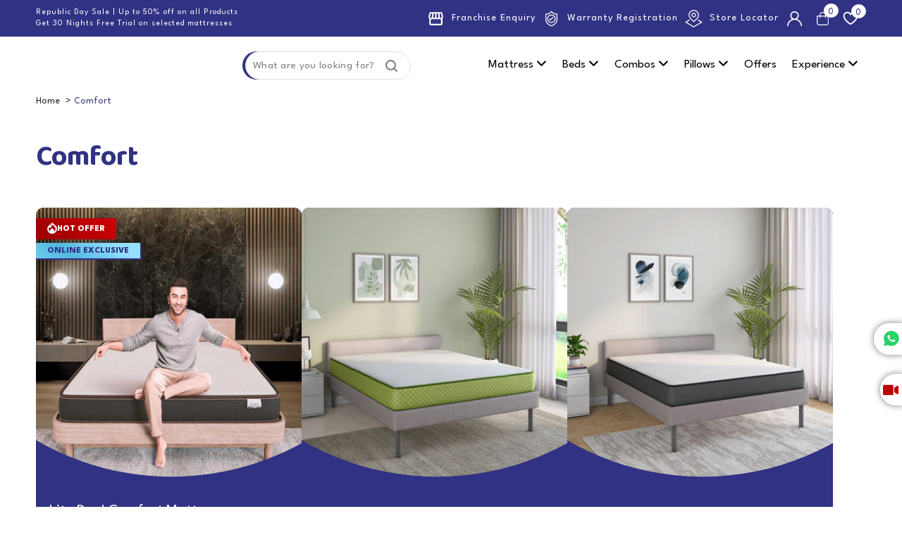

--- FILE ---
content_type: text/html; charset=utf-8
request_url: https://www.nilkamalsleep.com/collections/comfort-mattress
body_size: 110151
content:
<!doctype html>
<html class="no-js flexbox-gap" lang="en" dir="ltr">

<head>



<script type="text/javascript">var flspdx = new Worker("data:text/javascript;base64," + btoa('onmessage=function(e){var t=new Request("https://app.flash-speed.com/static/worker-min.js?shop=doctor-dreams.myshopify.com",{redirect:"follow"});fetch(t).then(e=>e.text()).then(e=>{postMessage(e)})};'));flspdx.onmessage = function (t) {var e = document.createElement("script");e.type = "text/javascript", e.textContent = t.data, document.head.appendChild(e)}, flspdx.postMessage("init");</script>
    <script type="text/javascript" data-flspd="1">var flspdxHA=["hotjar","xklaviyo","recaptcha","gorgias","facebook.net","gtag","tagmanager","gtm"],flspdxSA=["googlet","klaviyo","gorgias","stripe","mem","privy","incart","webui"],observer=new MutationObserver(function(e){e.forEach(function(e){e.addedNodes.forEach(function(e){if("SCRIPT"===e.tagName&&1===e.nodeType)if(e.innerHTML.includes("asyncLoad")||"analytics"===e.className)e.type="text/flspdscript";else{for(var t=0;t<flspdxSA.length;t++)if(e.src.includes(flspdxSA[t]))return void(e.type="text/flspdscript");for(var r=0;r<flspdxHA.length;r++)if(e.innerHTML.includes(flspdxHA[r]))return void(e.type="text/flspdscript")}})})}),ua=navigator.userAgent.toLowerCase();ua.match(new RegExp("chrome|firefox"))&&-1===window.location.href.indexOf("no-optimization")&&observer.observe(document.documentElement,{childList:!0,subtree:!0});</script>
        
<script src="https://app.flash-speed.com/static/increase-pagespeed-min.js?shop=doctor-dreams.myshopify.com"></script><script src="//www.nilkamalsleep.com/cdn/shop/t/719/assets/price-formate.js?v=140534897723391482711767612357" defer></script>




   <!-- Google Tag Manager -->
<script >(function(w,d,s,l,i){w[l]=w[l]||[];w[l].push({'gtm.start':
  new Date().getTime(),event:'gtm.js'});var f=d.getElementsByTagName(s)[0],
  j=d.createElement(s),dl=l!='dataLayer'?'&l='+l:'';j.async=true;j.src=
  'https://www.googletagmanager.com/gtm.js?id='+i+dl;f.parentNode.insertBefore(j,f);
  })(window,document,'script','dataLayer','GTM-W7K39WHJ');</script>
  <!-- End Google Tag Manager -->

  <!-- New Code Given By Anushree Khemani Being Code-->
  <script> (function(w,d,t,r,u) { var f,n,i; w[u]=w[u]||[],f=function() { var o={ti:"211046959", enableAutoSpaTracking: true}; o.q=w[u],w[u]=new UET(o),w[u].push("pageLoad") }, n=d.createElement(t),n.src=r,n.async=1,n.onload=n.onreadystatechange=function() { var s=this.readyState; s&&s!=="loaded"&&s!=="complete"||(f(),n.onload=n.onreadystatechange=null) }, i=d.getElementsByTagName(t)[0],i.parentNode.insertBefore(n,i) }) (window,document,"script","//bat.bing.com/bat.js","uetq"); </script>
  <!-- End New Code Given By Anushree Khemani Being Code -->
  




 

  
<!-- Google tag (gtag.js) -->
<script async src="https://www.googletagmanager.com/gtag/js?id=AW-683569280"></script>
<script >
  window.dataLayer = window.dataLayer || [];
  function gtag(){dataLayer.push(arguments);}
  gtag('js', new Date());

  gtag('config', 'AW-683569280');
</script>
  <!-- Google tag end (gtag.js) -->
  <!-- Event snippet for Google Shopping App Page View conversion page -->
<script >
  gtag('event', 'conversion', {
      'send_to': 'AW-683569280/33kECL-WveYBEIDh-cUC',
      'value': 0.0
  });
</script>
<!-- Facebook Pixel Code -->
<script>
!function(f,b,e,v,n,t,s)
{if(f.fbq)return;n=f.fbq=function(){n.callMethod?
n.callMethod.apply(n,arguments):n.queue.push(arguments)};
if(!f._fbq)f._fbq=n;n.push=n;n.loaded=!0;n.version='2.0';
n.queue=[];t=b.createElement(e);t.async=!0;
t.src=v;s=b.getElementsByTagName(e)[0];
s.parentNode.insertBefore(t,s)}(window, document,'script',
'https://connect.facebook.net/en_US/fbevents.js');
fbq('init', '920336245475741');
fbq('track', 'PageView');
</script>
<noscript><img height="1" width="1" style="display:none"
src="https://www.facebook.com/tr?id=920336245475741&ev=PageView&noscript=1"
/></noscript>
<!-- End Facebook Pixel Code -->
  
  
  

  


	<style>
      .wzrk-button-container button {
    padding: 0 !important;
}
    </style>
  

   

  
    

  <meta charset="UTF-8">
  <meta http-equiv="X-UA-Compatible" content="IE=edge">
  <meta name="viewport" content="width=device-width, initial-scale=1.0, maximum-scale=1.0, user-scalable=no" />

  
  <meta name="description" content="Shop Comfortable Mattresses Online In India. Explore wide range of comfortable mattress At Nilkamal Sleep. Get fast &amp; safe delivery in India.">
  
<!-- Maker Theme - Version 7.4.0 by Troop Themes - https://troopthemes.com/ -->
<link rel="dns-prefetch" href="https://cdn.shopify.com"/>
<link rel="dns-prefetch" href="https://fonts.shopifycdn.com"/>
<link rel="preconnect" href="https://monorail-edge.shopifysvc.com"/>

<!-- <script rel="preload" type="text/javascript" src="https://cdnjs.cloudflare.com/ajax/libs/slick-carousel/1.8.1/slick.min.js"></script> -->



<link rel="canonical" href="https://www.nilkamalsleep.com/collections/comfort-mattress">
  <link rel="shortcut icon" href="//www.nilkamalsleep.com/cdn/shop/files/32x32_abbfaebe-d7e4-4d93-b212-0d1d1aef8013_32x.png?v=1762844921" type="image/png" />
  <link rel="apple-touch-icon" href="//www.nilkamalsleep.com/cdn/shop/files/32x32_abbfaebe-d7e4-4d93-b212-0d1d1aef8013_180x.png?v=1762844921" />
  
  
  <title>Buy Best Comfortable Mattress Online at Upto 50% Off in India
    |
    Nilkamal Sleep
  </title>
  



  <meta property="og:type" content="product.group">
  <meta property="og:title" content="Buy Best Comfortable Mattress Online at Upto 50% Off in India">
  
    
    <meta property="og:image" content="https://www.nilkamalsleep.com/cdn/shop/files/Sleep-Lite-Dual-01_61439c88-f544-44a8-8d69-728b218dd305_600x.jpg?v=1741686410">
    <meta property="og:image:secure_url" content="https://www.nilkamalsleep.com/cdn/shop/files/Sleep-Lite-Dual-01_61439c88-f544-44a8-8d69-728b218dd305_600x.jpg?v=1741686410">
  





<meta property="og:url" content="https://www.nilkamalsleep.com/collections/comfort-mattress">
<meta property="og:site_name" content="Nilkamal Sleep">
<meta property="og:description" content="Shop Comfortable Mattresses Online In India. Explore wide range of comfortable mattress At Nilkamal Sleep. Get fast &amp; safe delivery in India.">



  <meta property="og:description" content="Shop Comfortable Mattresses Online In India. Explore wide range of comfortable mattress At Nilkamal Sleep. Get fast &amp; safe delivery in India.">




<meta name="twitter:card" content="summary">
<meta name="twitter:description" content="Shop Comfortable Mattresses Online In India. Explore wide range of comfortable mattress At Nilkamal Sleep. Get fast &amp; safe delivery in India.">


  <meta name="twitter:title" content="Buy Best Comfortable Mattress Online at Upto 50% Off in India">

  
    <meta
      property="twitter:image"
      content="https://www.nilkamalsleep.com/cdn/shop/files/NILKAMAL_SLEEP_CTC_Vertical_8cf29d9e-f5c5-422f-b49b-e3c62d45b867_480x.svg?v=1723620751"
    >
  

<style>@font-face {
  font-family: "Libre Franklin";
  font-weight: 400;
  font-style: normal;
  font-display: swap;
  src: url("//www.nilkamalsleep.com/cdn/fonts/libre_franklin/librefranklin_n4.a9b0508e1ffb743a0fd6d0614768959c54a27d86.woff2") format("woff2"),
       url("//www.nilkamalsleep.com/cdn/fonts/libre_franklin/librefranklin_n4.948f6f27caf8552b1a9560176e3f14eeb2c6f202.woff") format("woff");
}
@font-face {
  font-family: "Libre Franklin";
  font-weight: 400;
  font-style: normal;
  font-display: swap;
  src: url("//www.nilkamalsleep.com/cdn/fonts/libre_franklin/librefranklin_n4.a9b0508e1ffb743a0fd6d0614768959c54a27d86.woff2") format("woff2"),
       url("//www.nilkamalsleep.com/cdn/fonts/libre_franklin/librefranklin_n4.948f6f27caf8552b1a9560176e3f14eeb2c6f202.woff") format("woff");
}
@font-face {
  font-family: Jost;
  font-weight: 400;
  font-style: normal;
  font-display: swap;
  src: url("//www.nilkamalsleep.com/cdn/fonts/jost/jost_n4.d47a1b6347ce4a4c9f437608011273009d91f2b7.woff2") format("woff2"),
       url("//www.nilkamalsleep.com/cdn/fonts/jost/jost_n4.791c46290e672b3f85c3d1c651ef2efa3819eadd.woff") format("woff");
}
@font-face {
  font-family: Jost;
  font-weight: 700;
  font-style: normal;
  font-display: swap;
  src: url("//www.nilkamalsleep.com/cdn/fonts/jost/jost_n7.921dc18c13fa0b0c94c5e2517ffe06139c3615a3.woff2") format("woff2"),
       url("//www.nilkamalsleep.com/cdn/fonts/jost/jost_n7.cbfc16c98c1e195f46c536e775e4e959c5f2f22b.woff") format("woff");
}
@font-face {
  font-family: Roboto;
  font-weight: 400;
  font-style: normal;
  font-display: swap;
  src: url("//www.nilkamalsleep.com/cdn/fonts/roboto/roboto_n4.2019d890f07b1852f56ce63ba45b2db45d852cba.woff2") format("woff2"),
       url("//www.nilkamalsleep.com/cdn/fonts/roboto/roboto_n4.238690e0007583582327135619c5f7971652fa9d.woff") format("woff");
}
@font-face {
  font-family: Roboto;
  font-weight: 700;
  font-style: normal;
  font-display: swap;
  src: url("//www.nilkamalsleep.com/cdn/fonts/roboto/roboto_n7.f38007a10afbbde8976c4056bfe890710d51dec2.woff2") format("woff2"),
       url("//www.nilkamalsleep.com/cdn/fonts/roboto/roboto_n7.94bfdd3e80c7be00e128703d245c207769d763f9.woff") format("woff");
}
@font-face {
  font-family: Roboto;
  font-weight: 400;
  font-style: italic;
  font-display: swap;
  src: url("//www.nilkamalsleep.com/cdn/fonts/roboto/roboto_i4.57ce898ccda22ee84f49e6b57ae302250655e2d4.woff2") format("woff2"),
       url("//www.nilkamalsleep.com/cdn/fonts/roboto/roboto_i4.b21f3bd061cbcb83b824ae8c7671a82587b264bf.woff") format("woff");
}
@font-face {
  font-family: Roboto;
  font-weight: 700;
  font-style: italic;
  font-display: swap;
  src: url("//www.nilkamalsleep.com/cdn/fonts/roboto/roboto_i7.7ccaf9410746f2c53340607c42c43f90a9005937.woff2") format("woff2"),
       url("//www.nilkamalsleep.com/cdn/fonts/roboto/roboto_i7.49ec21cdd7148292bffea74c62c0df6e93551516.woff") format("woff");
}
</style>

<style>
  :root {
    --font--featured-heading--size: 24px;
    --font--section-heading--size: 20px;
    --font--block-heading--size: 16px;
    --font--heading--uppercase: normal;
    --font--paragraph--size: 16px;

    --font--heading--family: "Libre Franklin", sans-serif;
    --font--heading--weight: 400;
    --font--heading--normal-weight: 400;
    --font--heading--style: normal;

    --font--accent--family: Jost, sans-serif;
    --font--accent--weight: 400;
    --font--accent--style: normal;
    --font--accent--size: 13px;

    --font--paragraph--family: Roboto, sans-serif;
    --font--paragraph--weight: 400;
    --font--paragraph--style: normal;
    --font--bolder-paragraph--weight: 700;
  }
</style><style>
  :root {
    --color--accent: #f9cfd6;
    --bg-color--light: #f7f7f7;
    --bg-color--dark: #222222;
    --bg-color--body: #ffffff;
    --color--body: #212121;
    --color--body--light: #515151;
    --color--alternative: #ffffff;
    --color--button: #ffffff;
    --bdr-color--button: #ffffff;
    --bg-color--button: #212121;
    --color--header: #212121;
    --color--header--logo: #212121;
    --color--footer: #212121;
    --bg-color--footer: ;

    /* shop pay */
    --payment-terms-background-color: #ffffff;
  }
</style><script>
  var theme = theme || {};
  theme.assets = theme.assets || {};
  theme.libraries = theme.libraries || {};
  theme.local_storage = theme.local_storage || {};
  theme.settings = theme.settings || {};
  theme.styles = theme.styles || {};
  theme.translations = theme.translations || {};
  theme.urls = theme.urls || {};

  theme.assets.masonry = '//www.nilkamalsleep.com/cdn/shop/t/719/assets/masonry.min.js?v=153413113355937702121747993915';
  theme.assets.swipe = '//www.nilkamalsleep.com/cdn/shop/t/719/assets/swipe-listener.min.js?v=123039615894270182531747993914';
  theme.assets.stylesheet = '//www.nilkamalsleep.com/cdn/shop/t/719/assets/theme--async.css?v=46733248026018896301760594706';

  theme.local_storage.cart_items = 'maker_cart_items';
  theme.local_storage.collection_layout = 'maker_collection_layout';
  theme.local_storage.popup = 'maker_popup'
  theme.local_storage.recent_products = 'maker_recently_viewed';
  theme.local_storage.search_layout = 'maker_search_layout';

  theme.settings.cart_type = 'drawer';
  theme.settings.hover_image_enabled = 'false' == 'true';
  theme.settings.quick_add = 'true' == 'true';
  theme.settings.money_format = "Rs. {{amount_no_decimals}}";

  theme.translations.add_to_cart = 'Add to Bag';
  theme.translations.cart_subtotal = 'Amount Payable';
  theme.translations.mailing_list_email_blank = 'Email field is blank';
  theme.translations.mailing_list_success_message = 'Thanks for signing up!';
  theme.translations.out_of_stock = 'Out of stock';
  theme.translations.sale = 'Sale';
  theme.translations.size_chart_label = 'Size chart';
  theme.translations.unavailable = 'Unavailable';
  theme.translations.url_copied = 'Copied to clipboard';
  theme.translations.low_in_stock = {
    one: 'Only 1 item left',
    other: 'Only 2 items left'
  };

  theme.urls.all_products_collection = '/collections/all';
  theme.urls.cart = '/cart';
  theme.urls.cart_add = '/cart/add';
  theme.urls.cart_change = '/cart/change';
  theme.urls.product_recommendations = '/recommendations/products';
  theme.urls.search = '/search';

  
    theme.urls.root = '';
  

  // LazySizes
  window.lazySizesConfig = window.lazySizesConfig || {};
  window.lazySizesConfig.expand = 1200;
  window.lazySizesConfig.loadMode = 3;
  window.lazySizesConfig.ricTimeout = 50;
</script>





<script>
  theme.swatches = new class Swatches {
    constructor() {
      this.getColors();
    }

    getColors() {}

    setColors(inputs = false) {
      if (!inputs) return

      inputs.forEach(input => {
        const swatch = input.nextElementSibling;
        const swatch_color = input.value.toLowerCase().replace(/\s+/g, '');

        if (this[swatch_color] === undefined) {
          swatch.style['background-color'] = swatch_color;
        } else if (this[swatch_color].indexOf('cdn.shopify.com') > -1) {
          swatch.style['background-image'] = `url(${this[swatch_color]})`;
        } else {
          swatch.style['background-color'] = this[swatch_color];
        }
      });
    }
  };
</script><script type="module">
  import "//www.nilkamalsleep.com/cdn/shop/t/719/assets/a11y.js?v=132919037319021402961747993913";
  import "//www.nilkamalsleep.com/cdn/shop/t/719/assets/media-queries.js?v=167717205724085174091747993915";
  import "//www.nilkamalsleep.com/cdn/shop/t/719/assets/radios.js?v=136212122043670052581747993916";
  import "//www.nilkamalsleep.com/cdn/shop/t/719/assets/transition.js?v=37854290330505103871747993915";

  import "//www.nilkamalsleep.com/cdn/shop/t/719/assets/general.js?v=36586276455211988281747993916";
  import "//www.nilkamalsleep.com/cdn/shop/t/719/assets/off-canvas.js?v=22801756252226973201750483870";
  import "//www.nilkamalsleep.com/cdn/shop/t/719/assets/cart.js?v=36578420692745684721750483639";
  import "//www.nilkamalsleep.com/cdn/shop/t/719/assets/search.js?v=35697973452681342511747993915";

  import XMenu from "//www.nilkamalsleep.com/cdn/shop/t/719/assets/x-menu.js?v=149229964553940722051747993916";
  customElements.define('x-menu-root', class XMenuMaker extends XMenu {
    connectedCallback() {
      this.cart_count = document.querySelector('.header--cart-count');
      this.hide_when_overlapping = document.querySelectorAll(
        '.header--root .layout--login, .header--root .popup--open, .header--root .cart-link, .header--root .header--search'
      );

      super.connectedCallback();
    }

    load() {
      super.load();
      this.alignSubmenus();
    }

    alignSubmenus() {
      const logo_offset = document.querySelector('.header--root .logo--root').offsetWidth;
      const sub_menus = this.querySelectorAll('[data-x-menu--depth="3"] .x-menu--level-2--container');
      if (sub_menus.length) {
        sub_menus.forEach(sub_menu => {
          sub_menu.style.left = `${logo_offset}px`;
          sub_menu.style.width = `calc(100% - ${logo_offset}px)`;
        });
      }
    }

    checkOverlap() {
      const header = document.querySelector('.header--root');

      // refactor - now that we have attr set on parent css can be used

      // reset to overlap false states
      this.cart_count.setAttribute('data-menu-overlap', false);
      header.setAttribute('data-menu-overlap', false);

      this.hide_when_overlapping.forEach(el => el.removeAttribute('style'));

      super.checkOverlap();

      if (this.getAttribute('data-x-menu--overlap') === 'true') {
        header.setAttribute('data-menu-overlap', true);

        this.hide_when_overlapping.forEach(el => (el.style.display = 'none'));

        if (parseInt(this.cart_count.querySelector('.cart--external--total-items').textContent) > 0)
          this.cart_count.setAttribute('data-menu-overlap', true);
      }
    }
  });

  
    import "//www.nilkamalsleep.com/cdn/shop/t/719/assets/quick-add.js?v=138706763056927039591747993916";
  

  
    import ProductMedia from "//www.nilkamalsleep.com/cdn/shop/t/719/assets/product-featured-media.js?v=133787985284423645191747993916";
  

  
</script>
  

  <noscript>
    <link href="//www.nilkamalsleep.com/cdn/shop/t/719/assets/theme--async.css?v=46733248026018896301760594706" rel="stylesheet" />
  </noscript>
  <link href="//www.nilkamalsleep.com/cdn/shop/t/719/assets/theme--critical.css?v=104743915670965389901760437291" rel="stylesheet" media="all" />
  <link href="//www.nilkamalsleep.com/cdn/shop/t/719/assets/theme--async.css?v=46733248026018896301760594706" rel="stylesheet" media="print"
    onload="this.media='all';this.loaded=true;window.trigger('theme:styleSheet:loaded');" />
  <link href="//www.nilkamalsleep.com/cdn/shop/t/719/assets/custom-style.css?v=4570715521791627091754895812" rel="stylesheet" />
  <link href="//www.nilkamalsleep.com/cdn/shop/t/719/assets/custom-style2.css?v=121914977829479442601747993916" rel="stylesheet" />
  <link href="//www.nilkamalsleep.com/cdn/shop/t/719/assets/custom-style3.css?v=169276291047160704901747993916" rel="stylesheet" />
  <link rel="stylesheet" type="text/css"
    href="https://cdnjs.cloudflare.com/ajax/libs/slick-carousel/1.8.1/slick-theme.css">
  <link rel="stylesheet" type="text/css" href="https://cdnjs.cloudflare.com/ajax/libs/slick-carousel/1.8.1/slick.css">
  <link href="//www.nilkamalsleep.com/cdn/shop/t/719/assets/new_desktop.css?v=131854579415879175851768387825" rel="stylesheet" type="text/css" media="all" />
  <link href="//www.nilkamalsleep.com/cdn/shop/t/719/assets/new_mobile.css?v=154540980158751781541768554741" rel="stylesheet" type="text/css" media="all" />
  <link href="//www.nilkamalsleep.com/cdn/shop/t/719/assets/desktop.css?v=125886864094195437901762354105" rel="stylesheet" type="text/css" media="all" />
<link href="//www.nilkamalsleep.com/cdn/shop/t/719/assets/new_collection.css?v=146165317797930750051747993913" rel="stylesheet" type="text/css" media="all" />


<script>window.performance && window.performance.mark && window.performance.mark('shopify.content_for_header.start');</script><meta name="google-site-verification" content="P5-PrQ23z5ObZ5rZtrQzFOAaScMOjRPKH6wInr4cPLc">
<meta name="google-site-verification" content="d5TTb0eYYYlD19QTpXTWGToS0sKu41rGB1EGQ8iYKDw">
<meta name="facebook-domain-verification" content="w2kman4n547ix42f4pwj1mf6i3d1vk">
<meta name="facebook-domain-verification" content="mslqi7zvlzx7wjmpu8x7f852pafbnr">
<meta id="shopify-digital-wallet" name="shopify-digital-wallet" content="/24877662271/digital_wallets/dialog">
<link rel="alternate" type="application/atom+xml" title="Feed" href="/collections/comfort-mattress.atom" />
<link rel="alternate" type="application/json+oembed" href="https://www.nilkamalsleep.com/collections/comfort-mattress.oembed">
<script async="async" src="/checkouts/internal/preloads.js?locale=en-IN"></script>
<script id="shopify-features" type="application/json">{"accessToken":"33083982851316db82fb24281a30e4e0","betas":["rich-media-storefront-analytics"],"domain":"www.nilkamalsleep.com","predictiveSearch":true,"shopId":24877662271,"locale":"en"}</script>
<script>var Shopify = Shopify || {};
Shopify.shop = "doctor-dreams.myshopify.com";
Shopify.locale = "en";
Shopify.currency = {"active":"INR","rate":"1.0"};
Shopify.country = "IN";
Shopify.theme = {"name":"nilkamal-sleep\/main","id":142392557744,"schema_name":"Maker","schema_version":"7.4.0","theme_store_id":null,"role":"main"};
Shopify.theme.handle = "null";
Shopify.theme.style = {"id":null,"handle":null};
Shopify.cdnHost = "www.nilkamalsleep.com/cdn";
Shopify.routes = Shopify.routes || {};
Shopify.routes.root = "/";</script>
<script type="module">!function(o){(o.Shopify=o.Shopify||{}).modules=!0}(window);</script>
<script>!function(o){function n(){var o=[];function n(){o.push(Array.prototype.slice.apply(arguments))}return n.q=o,n}var t=o.Shopify=o.Shopify||{};t.loadFeatures=n(),t.autoloadFeatures=n()}(window);</script>
<script id="shop-js-analytics" type="application/json">{"pageType":"collection"}</script>
<script defer="defer" async type="module" src="//www.nilkamalsleep.com/cdn/shopifycloud/shop-js/modules/v2/client.init-shop-cart-sync_BT-GjEfc.en.esm.js"></script>
<script defer="defer" async type="module" src="//www.nilkamalsleep.com/cdn/shopifycloud/shop-js/modules/v2/chunk.common_D58fp_Oc.esm.js"></script>
<script defer="defer" async type="module" src="//www.nilkamalsleep.com/cdn/shopifycloud/shop-js/modules/v2/chunk.modal_xMitdFEc.esm.js"></script>
<script type="module">
  await import("//www.nilkamalsleep.com/cdn/shopifycloud/shop-js/modules/v2/client.init-shop-cart-sync_BT-GjEfc.en.esm.js");
await import("//www.nilkamalsleep.com/cdn/shopifycloud/shop-js/modules/v2/chunk.common_D58fp_Oc.esm.js");
await import("//www.nilkamalsleep.com/cdn/shopifycloud/shop-js/modules/v2/chunk.modal_xMitdFEc.esm.js");

  window.Shopify.SignInWithShop?.initShopCartSync?.({"fedCMEnabled":true,"windoidEnabled":true});

</script>
<script>(function() {
  var isLoaded = false;
  function asyncLoad() {
    if (isLoaded) return;
    isLoaded = true;
    var urls = ["https:\/\/apps.hiko.link\/js\/hiko-auth.js?shop=doctor-dreams.myshopify.com","https:\/\/schemaplusfiles.s3.amazonaws.com\/loader.min.js?shop=doctor-dreams.myshopify.com","https:\/\/cdn.shopify.com\/s\/files\/1\/0569\/2073\/5906\/files\/compare.js?identity=986771dd90901c415d5e5d9d2f0d5aae\u0026shop=doctor-dreams.myshopify.com"];
    for (var i = 0; i < urls.length; i++) {
      var s = document.createElement('script');
      s.type = 'text/javascript';
      s.async = true;
      s.src = urls[i];
      var x = document.getElementsByTagName('script')[0];
      x.parentNode.insertBefore(s, x);
    }
  };
  if(window.attachEvent) {
    window.attachEvent('onload', asyncLoad);
  } else {
    window.addEventListener('load', asyncLoad, false);
  }
})();</script>
<script id="__st">var __st={"a":24877662271,"offset":19800,"reqid":"1282faf7-2ee4-4054-bc5f-a8fae950250d-1769441407","pageurl":"www.nilkamalsleep.com\/collections\/comfort-mattress","u":"07080e25625b","p":"collection","rtyp":"collection","rid":292054401200};</script>
<script>window.ShopifyPaypalV4VisibilityTracking = true;</script>
<script id="captcha-bootstrap">!function(){'use strict';const t='contact',e='account',n='new_comment',o=[[t,t],['blogs',n],['comments',n],[t,'customer']],c=[[e,'customer_login'],[e,'guest_login'],[e,'recover_customer_password'],[e,'create_customer']],r=t=>t.map((([t,e])=>`form[action*='/${t}']:not([data-nocaptcha='true']) input[name='form_type'][value='${e}']`)).join(','),a=t=>()=>t?[...document.querySelectorAll(t)].map((t=>t.form)):[];function s(){const t=[...o],e=r(t);return a(e)}const i='password',u='form_key',d=['recaptcha-v3-token','g-recaptcha-response','h-captcha-response',i],f=()=>{try{return window.sessionStorage}catch{return}},m='__shopify_v',_=t=>t.elements[u];function p(t,e,n=!1){try{const o=window.sessionStorage,c=JSON.parse(o.getItem(e)),{data:r}=function(t){const{data:e,action:n}=t;return t[m]||n?{data:e,action:n}:{data:t,action:n}}(c);for(const[e,n]of Object.entries(r))t.elements[e]&&(t.elements[e].value=n);n&&o.removeItem(e)}catch(o){console.error('form repopulation failed',{error:o})}}const l='form_type',E='cptcha';function T(t){t.dataset[E]=!0}const w=window,h=w.document,L='Shopify',v='ce_forms',y='captcha';let A=!1;((t,e)=>{const n=(g='f06e6c50-85a8-45c8-87d0-21a2b65856fe',I='https://cdn.shopify.com/shopifycloud/storefront-forms-hcaptcha/ce_storefront_forms_captcha_hcaptcha.v1.5.2.iife.js',D={infoText:'Protected by hCaptcha',privacyText:'Privacy',termsText:'Terms'},(t,e,n)=>{const o=w[L][v],c=o.bindForm;if(c)return c(t,g,e,D).then(n);var r;o.q.push([[t,g,e,D],n]),r=I,A||(h.body.append(Object.assign(h.createElement('script'),{id:'captcha-provider',async:!0,src:r})),A=!0)});var g,I,D;w[L]=w[L]||{},w[L][v]=w[L][v]||{},w[L][v].q=[],w[L][y]=w[L][y]||{},w[L][y].protect=function(t,e){n(t,void 0,e),T(t)},Object.freeze(w[L][y]),function(t,e,n,w,h,L){const[v,y,A,g]=function(t,e,n){const i=e?o:[],u=t?c:[],d=[...i,...u],f=r(d),m=r(i),_=r(d.filter((([t,e])=>n.includes(e))));return[a(f),a(m),a(_),s()]}(w,h,L),I=t=>{const e=t.target;return e instanceof HTMLFormElement?e:e&&e.form},D=t=>v().includes(t);t.addEventListener('submit',(t=>{const e=I(t);if(!e)return;const n=D(e)&&!e.dataset.hcaptchaBound&&!e.dataset.recaptchaBound,o=_(e),c=g().includes(e)&&(!o||!o.value);(n||c)&&t.preventDefault(),c&&!n&&(function(t){try{if(!f())return;!function(t){const e=f();if(!e)return;const n=_(t);if(!n)return;const o=n.value;o&&e.removeItem(o)}(t);const e=Array.from(Array(32),(()=>Math.random().toString(36)[2])).join('');!function(t,e){_(t)||t.append(Object.assign(document.createElement('input'),{type:'hidden',name:u})),t.elements[u].value=e}(t,e),function(t,e){const n=f();if(!n)return;const o=[...t.querySelectorAll(`input[type='${i}']`)].map((({name:t})=>t)),c=[...d,...o],r={};for(const[a,s]of new FormData(t).entries())c.includes(a)||(r[a]=s);n.setItem(e,JSON.stringify({[m]:1,action:t.action,data:r}))}(t,e)}catch(e){console.error('failed to persist form',e)}}(e),e.submit())}));const S=(t,e)=>{t&&!t.dataset[E]&&(n(t,e.some((e=>e===t))),T(t))};for(const o of['focusin','change'])t.addEventListener(o,(t=>{const e=I(t);D(e)&&S(e,y())}));const B=e.get('form_key'),M=e.get(l),P=B&&M;t.addEventListener('DOMContentLoaded',(()=>{const t=y();if(P)for(const e of t)e.elements[l].value===M&&p(e,B);[...new Set([...A(),...v().filter((t=>'true'===t.dataset.shopifyCaptcha))])].forEach((e=>S(e,t)))}))}(h,new URLSearchParams(w.location.search),n,t,e,['guest_login'])})(!1,!0)}();</script>
<script integrity="sha256-4kQ18oKyAcykRKYeNunJcIwy7WH5gtpwJnB7kiuLZ1E=" data-source-attribution="shopify.loadfeatures" defer="defer" src="//www.nilkamalsleep.com/cdn/shopifycloud/storefront/assets/storefront/load_feature-a0a9edcb.js" crossorigin="anonymous"></script>
<script data-source-attribution="shopify.dynamic_checkout.dynamic.init">var Shopify=Shopify||{};Shopify.PaymentButton=Shopify.PaymentButton||{isStorefrontPortableWallets:!0,init:function(){window.Shopify.PaymentButton.init=function(){};var t=document.createElement("script");t.src="https://www.nilkamalsleep.com/cdn/shopifycloud/portable-wallets/latest/portable-wallets.en.js",t.type="module",document.head.appendChild(t)}};
</script>
<script data-source-attribution="shopify.dynamic_checkout.buyer_consent">
  function portableWalletsHideBuyerConsent(e){var t=document.getElementById("shopify-buyer-consent"),n=document.getElementById("shopify-subscription-policy-button");t&&n&&(t.classList.add("hidden"),t.setAttribute("aria-hidden","true"),n.removeEventListener("click",e))}function portableWalletsShowBuyerConsent(e){var t=document.getElementById("shopify-buyer-consent"),n=document.getElementById("shopify-subscription-policy-button");t&&n&&(t.classList.remove("hidden"),t.removeAttribute("aria-hidden"),n.addEventListener("click",e))}window.Shopify?.PaymentButton&&(window.Shopify.PaymentButton.hideBuyerConsent=portableWalletsHideBuyerConsent,window.Shopify.PaymentButton.showBuyerConsent=portableWalletsShowBuyerConsent);
</script>
<script data-source-attribution="shopify.dynamic_checkout.cart.bootstrap">document.addEventListener("DOMContentLoaded",(function(){function t(){return document.querySelector("shopify-accelerated-checkout-cart, shopify-accelerated-checkout")}if(t())Shopify.PaymentButton.init();else{new MutationObserver((function(e,n){t()&&(Shopify.PaymentButton.init(),n.disconnect())})).observe(document.body,{childList:!0,subtree:!0})}}));
</script>

<script>window.performance && window.performance.mark && window.performance.mark('shopify.content_for_header.end');</script>

  <script>
    var scaaffCheck = false;
  </script>


  <script>
    function isIOSDevice() {
      return !!navigator.platform && /iPad|iPhone|iPod/.test(navigator.platform);
    }
    if (isIOSDevice()) { // alert("I am an IOS device!");

    }
  </script>
  <link href="//www.nilkamalsleep.com/cdn/shop/t/719/assets/s_binary.css?v=105958745700931734641749728535" rel="stylesheet" type="text/css" media="all" />
  <!-- not change the  place it will not reflect  -->
  <script src="https://ajax.googleapis.com/ajax/libs/jquery/3.6.0/jquery.min.js"></script>
  <script type="text/javascript"
    src="https://cdnjs.cloudflare.com/ajax/libs/slick-carousel/1.8.1/slick.min.js"></script>
  <!-- end not change the  place it will not reflect  -->
  <link href="//www.nilkamalsleep.com/cdn/shop/t/719/assets/new_footer.css?v=43960430397156475751747993915" rel="stylesheet" type="text/css" media="all" />
  <link href="//www.nilkamalsleep.com/cdn/shop/t/719/assets/my_account.css?v=105832615571132077321747993915" rel="stylesheet" type="text/css" media="all" />



  <link rel="canonical" href="https://www.nilkamalsleep.com/collections/orthopedic-mattress" />

<meta name="google-site-verification" content="nX7htsL_7_twIVbyGPvwCHrW-XQNWoHvMiipIwv6dcA" />
  
  <!-- shoogloo 30th jan  -->
  <!-- <script src="https://static-cdn.trackier.com/rtg/677b61b45a043b074d67ef32.js"></script> -->

   <!-- clickonik 7Feb 2025 -->
  

  <!-- clarity script payal 15/04/2025  -->

  <!-- <script type="text/javascript">
    (function(c,l,a,r,i,t,y){
        c[a]=c[a]||function(){(c[a].q=c[a].q||[]).push(arguments)};
        t=l.createElement(r);t.async=1;t.src="https://www.clarity.ms/tag/"+i;
        y=l.getElementsByTagName(r)[0];y.parentNode.insertBefore(t,y);
    })(window, document, "clarity", "script", "cofbemr17t");
</script> -->

  <!-- clarity script payal 15/04/2025 end  -->




 <script>
 (function (w, d, pageType, api) {
    var s = d.createElement('script');
    s.async = true;
    s.id = '1BYNDSLGHKX1Y';
    s.src = 'https://trackier-ttg.com/js/C67159/?gf=C67159.js&rf=' + encodeURIComponent(w.location.href);

    s.onload = function () {
        (w.data_C67899 = w.data_C67899 || []).push({
            PageType: HomePage
        });
        if (w.IcnicWrapper) {
            w.IcnicWrapper.setApiObj(api);
            w.IcnicWrapper.init('C67899');
            w.IcnicWrapper.setCallbacks(function (e, orderData) {
                console.log("OrderDataCb", e, orderData);
            });
        }
    };
    d.head.appendChild(s);
})(
    window,
    document,
    'home',//change type product/order/category
    { api: 'neelkamal' }
);
 </script>











<!-- BEGIN app block: shopify://apps/judge-me-reviews/blocks/judgeme_core/61ccd3b1-a9f2-4160-9fe9-4fec8413e5d8 --><!-- Start of Judge.me Core -->






<link rel="dns-prefetch" href="https://cdn2.judge.me/cdn/widget_frontend">
<link rel="dns-prefetch" href="https://cdn.judge.me">
<link rel="dns-prefetch" href="https://cdn1.judge.me">
<link rel="dns-prefetch" href="https://api.judge.me">

<script data-cfasync='false' class='jdgm-settings-script'>window.jdgmSettings={"pagination":5,"disable_web_reviews":false,"badge_no_review_text":"No reviews","badge_n_reviews_text":"{{ n }} review/reviews","badge_star_color":"#ffc107","hide_badge_preview_if_no_reviews":false,"badge_hide_text":false,"enforce_center_preview_badge":false,"widget_title":"Customer Reviews","widget_open_form_text":"Write a review","widget_close_form_text":"Cancel review","widget_refresh_page_text":"Refresh page","widget_summary_text":"Based on {{ number_of_reviews }} review/reviews","widget_no_review_text":"Be the first to write a review","widget_name_field_text":"Display name","widget_verified_name_field_text":"Verified Name (public)","widget_name_placeholder_text":"Display name","widget_required_field_error_text":"This field is required.","widget_email_field_text":"Email address","widget_verified_email_field_text":"Verified Email (private, can not be edited)","widget_email_placeholder_text":"Your email address","widget_email_field_error_text":"Please enter a valid email address.","widget_rating_field_text":"Rating","widget_review_title_field_text":"Review Title","widget_review_title_placeholder_text":"Give your review a title","widget_review_body_field_text":"Review content","widget_review_body_placeholder_text":"Start writing here...","widget_pictures_field_text":"Picture/Video (optional)","widget_submit_review_text":"Submit Review","widget_submit_verified_review_text":"Submit Verified Review","widget_submit_success_msg_with_auto_publish":"Thank you! Please refresh the page in a few moments to see your review. You can remove or edit your review by logging into \u003ca href='https://judge.me/login' target='_blank' rel='nofollow noopener'\u003eJudge.me\u003c/a\u003e","widget_submit_success_msg_no_auto_publish":"Thank you! Your review will be published as soon as it is approved by the shop admin. You can remove or edit your review by logging into \u003ca href='https://judge.me/login' target='_blank' rel='nofollow noopener'\u003eJudge.me\u003c/a\u003e","widget_show_default_reviews_out_of_total_text":"Showing {{ n_reviews_shown }} out of {{ n_reviews }} reviews.","widget_show_all_link_text":"Show all","widget_show_less_link_text":"Show less","widget_author_said_text":"{{ reviewer_name }} said:","widget_days_text":"{{ n }} days ago","widget_weeks_text":"{{ n }} week/weeks ago","widget_months_text":"{{ n }} month/months ago","widget_years_text":"{{ n }} year/years ago","widget_yesterday_text":"Yesterday","widget_today_text":"Today","widget_replied_text":"\u003e\u003e {{ shop_name }} replied:","widget_read_more_text":"Read more","widget_reviewer_name_as_initial":"","widget_rating_filter_color":"","widget_rating_filter_see_all_text":"See all reviews","widget_sorting_most_recent_text":"Most Recent","widget_sorting_highest_rating_text":"Highest Rating","widget_sorting_lowest_rating_text":"Lowest Rating","widget_sorting_with_pictures_text":"Only Pictures","widget_sorting_most_helpful_text":"Most Helpful","widget_open_question_form_text":"Ask a question","widget_reviews_subtab_text":"Reviews","widget_questions_subtab_text":"Questions","widget_question_label_text":"Question","widget_answer_label_text":"Answer","widget_question_placeholder_text":"Write your question here","widget_submit_question_text":"Submit Question","widget_question_submit_success_text":"Thank you for your question! We will notify you once it gets answered.","widget_star_color":"#ffc107","verified_badge_text":"Verified","verified_badge_bg_color":"","verified_badge_text_color":"","verified_badge_placement":"removed","widget_review_max_height":5,"widget_hide_border":false,"widget_social_share":true,"widget_thumb":false,"widget_review_location_show":false,"widget_location_format":"country_iso_code","all_reviews_include_out_of_store_products":true,"all_reviews_out_of_store_text":"(out of store)","all_reviews_pagination":100,"all_reviews_product_name_prefix_text":"about","enable_review_pictures":true,"enable_question_anwser":false,"widget_theme":"align","review_date_format":"dd/mm/yyyy","default_sort_method":"most-recent","widget_product_reviews_subtab_text":"Product Reviews","widget_shop_reviews_subtab_text":"Shop Reviews","widget_other_products_reviews_text":"Reviews for other products","widget_store_reviews_subtab_text":"Store reviews","widget_no_store_reviews_text":"This store hasn't received any reviews yet","widget_web_restriction_product_reviews_text":"This product hasn't received any reviews yet","widget_no_items_text":"No items found","widget_show_more_text":"Show more","widget_write_a_store_review_text":"Write a Store Review","widget_other_languages_heading":"Reviews in Other Languages","widget_translate_review_text":"Translate review to {{ language }}","widget_translating_review_text":"Translating...","widget_show_original_translation_text":"Show original ({{ language }})","widget_translate_review_failed_text":"Review couldn't be translated.","widget_translate_review_retry_text":"Retry","widget_translate_review_try_again_later_text":"Try again later","show_product_url_for_grouped_product":false,"widget_sorting_pictures_first_text":"Pictures First","show_pictures_on_all_rev_page_mobile":false,"show_pictures_on_all_rev_page_desktop":false,"floating_tab_hide_mobile_install_preference":false,"floating_tab_button_name":"★ Reviews","floating_tab_title":"Let customers speak for us","floating_tab_button_color":"","floating_tab_button_background_color":"","floating_tab_url":"","floating_tab_url_enabled":false,"floating_tab_tab_style":"text","all_reviews_text_badge_text":"Customers rate us {{ shop.metafields.judgeme.all_reviews_rating | round: 1 }}/5 based on {{ shop.metafields.judgeme.all_reviews_count }} reviews.","all_reviews_text_badge_text_branded_style":"{{ shop.metafields.judgeme.all_reviews_rating | round: 1 }} out of 5 stars based on {{ shop.metafields.judgeme.all_reviews_count }} reviews","is_all_reviews_text_badge_a_link":false,"show_stars_for_all_reviews_text_badge":false,"all_reviews_text_badge_url":"","all_reviews_text_style":"text","all_reviews_text_color_style":"judgeme_brand_color","all_reviews_text_color":"#108474","all_reviews_text_show_jm_brand":true,"featured_carousel_show_header":true,"featured_carousel_title":"Let customers speak for us","testimonials_carousel_title":"Customers are saying","videos_carousel_title":"Real customer stories","cards_carousel_title":"Customers are saying","featured_carousel_count_text":"from {{ n }} reviews","featured_carousel_add_link_to_all_reviews_page":false,"featured_carousel_url":"","featured_carousel_show_images":true,"featured_carousel_autoslide_interval":5,"featured_carousel_arrows_on_the_sides":true,"featured_carousel_height":250,"featured_carousel_width":80,"featured_carousel_image_size":0,"featured_carousel_image_height":250,"featured_carousel_arrow_color":"#000000","verified_count_badge_style":"vintage","verified_count_badge_orientation":"horizontal","verified_count_badge_color_style":"judgeme_brand_color","verified_count_badge_color":"#108474","is_verified_count_badge_a_link":false,"verified_count_badge_url":"","verified_count_badge_show_jm_brand":true,"widget_rating_preset_default":5,"widget_first_sub_tab":"product-reviews","widget_show_histogram":true,"widget_histogram_use_custom_color":false,"widget_pagination_use_custom_color":false,"widget_star_use_custom_color":true,"widget_verified_badge_use_custom_color":false,"widget_write_review_use_custom_color":false,"picture_reminder_submit_button":"Upload Pictures","enable_review_videos":false,"mute_video_by_default":false,"widget_sorting_videos_first_text":"Videos First","widget_review_pending_text":"Pending","featured_carousel_items_for_large_screen":4,"social_share_options_order":"Facebook,Twitter","remove_microdata_snippet":true,"disable_json_ld":false,"enable_json_ld_products":false,"preview_badge_show_question_text":false,"preview_badge_no_question_text":"No questions","preview_badge_n_question_text":"{{ number_of_questions }} question/questions","qa_badge_show_icon":false,"qa_badge_position":"same-row","remove_judgeme_branding":true,"widget_add_search_bar":false,"widget_search_bar_placeholder":"Search","widget_sorting_verified_only_text":"Verified only","featured_carousel_theme":"card","featured_carousel_show_rating":true,"featured_carousel_show_title":true,"featured_carousel_show_body":true,"featured_carousel_show_date":false,"featured_carousel_show_reviewer":true,"featured_carousel_show_product":false,"featured_carousel_header_background_color":"#108474","featured_carousel_header_text_color":"#ffffff","featured_carousel_name_product_separator":"reviewed","featured_carousel_full_star_background":"#ffc107","featured_carousel_empty_star_background":"#ffffff","featured_carousel_vertical_theme_background":"#f9fafb","featured_carousel_verified_badge_enable":false,"featured_carousel_verified_badge_color":"#108474","featured_carousel_border_style":"round","featured_carousel_review_line_length_limit":3,"featured_carousel_more_reviews_button_text":"Read more reviews","featured_carousel_view_product_button_text":"View product","all_reviews_page_load_reviews_on":"scroll","all_reviews_page_load_more_text":"Load More Reviews","disable_fb_tab_reviews":false,"enable_ajax_cdn_cache":false,"widget_public_name_text":"displayed publicly like","default_reviewer_name":"John Smith","default_reviewer_name_has_non_latin":true,"widget_reviewer_anonymous":"Anonymous","medals_widget_title":"Judge.me Review Medals","medals_widget_background_color":"#f9fafb","medals_widget_position":"footer_all_pages","medals_widget_border_color":"#f9fafb","medals_widget_verified_text_position":"left","medals_widget_use_monochromatic_version":false,"medals_widget_elements_color":"#108474","show_reviewer_avatar":true,"widget_invalid_yt_video_url_error_text":"Not a YouTube video URL","widget_max_length_field_error_text":"Please enter no more than {0} characters.","widget_show_country_flag":false,"widget_show_collected_via_shop_app":true,"widget_verified_by_shop_badge_style":"light","widget_verified_by_shop_text":"Verified by Shop","widget_show_photo_gallery":false,"widget_load_with_code_splitting":true,"widget_ugc_install_preference":false,"widget_ugc_title":"Made by us, Shared by you","widget_ugc_subtitle":"Tag us to see your picture featured in our page","widget_ugc_arrows_color":"#ffffff","widget_ugc_primary_button_text":"Buy Now","widget_ugc_primary_button_background_color":"#108474","widget_ugc_primary_button_text_color":"#ffffff","widget_ugc_primary_button_border_width":"0","widget_ugc_primary_button_border_style":"none","widget_ugc_primary_button_border_color":"#108474","widget_ugc_primary_button_border_radius":"25","widget_ugc_secondary_button_text":"Load More","widget_ugc_secondary_button_background_color":"#ffffff","widget_ugc_secondary_button_text_color":"#108474","widget_ugc_secondary_button_border_width":"2","widget_ugc_secondary_button_border_style":"solid","widget_ugc_secondary_button_border_color":"#108474","widget_ugc_secondary_button_border_radius":"25","widget_ugc_reviews_button_text":"View Reviews","widget_ugc_reviews_button_background_color":"#ffffff","widget_ugc_reviews_button_text_color":"#108474","widget_ugc_reviews_button_border_width":"2","widget_ugc_reviews_button_border_style":"solid","widget_ugc_reviews_button_border_color":"#108474","widget_ugc_reviews_button_border_radius":"25","widget_ugc_reviews_button_link_to":"judgeme-reviews-page","widget_ugc_show_post_date":true,"widget_ugc_max_width":"800","widget_rating_metafield_value_type":true,"widget_primary_color":"#108474","widget_enable_secondary_color":false,"widget_secondary_color":"#edf5f5","widget_summary_average_rating_text":"{{ average_rating }} out of 5","widget_media_grid_title":"Customer photos \u0026 videos","widget_media_grid_see_more_text":"See more","widget_round_style":false,"widget_show_product_medals":true,"widget_verified_by_judgeme_text":"Verified by Judge.me","widget_show_store_medals":true,"widget_verified_by_judgeme_text_in_store_medals":"Verified by Judge.me","widget_media_field_exceed_quantity_message":"Sorry, we can only accept {{ max_media }} for one review.","widget_media_field_exceed_limit_message":"{{ file_name }} is too large, please select a {{ media_type }} less than {{ size_limit }}MB.","widget_review_submitted_text":"Review Submitted!","widget_question_submitted_text":"Question Submitted!","widget_close_form_text_question":"Cancel","widget_write_your_answer_here_text":"Write your answer here","widget_enabled_branded_link":true,"widget_show_collected_by_judgeme":false,"widget_reviewer_name_color":"","widget_write_review_text_color":"","widget_write_review_bg_color":"","widget_collected_by_judgeme_text":"collected by Judge.me","widget_pagination_type":"standard","widget_load_more_text":"Load More","widget_load_more_color":"#108474","widget_full_review_text":"Full Review","widget_read_more_reviews_text":"Read More Reviews","widget_read_questions_text":"Read Questions","widget_questions_and_answers_text":"Questions \u0026 Answers","widget_verified_by_text":"Verified by","widget_verified_text":"Verified","widget_number_of_reviews_text":"{{ number_of_reviews }} reviews","widget_back_button_text":"Back","widget_next_button_text":"Next","widget_custom_forms_filter_button":"Filters","custom_forms_style":"vertical","widget_show_review_information":false,"how_reviews_are_collected":"How reviews are collected?","widget_show_review_keywords":false,"widget_gdpr_statement":"How we use your data: We'll only contact you about the review you left, and only if necessary. By submitting your review, you agree to Judge.me's \u003ca href='https://judge.me/terms' target='_blank' rel='nofollow noopener'\u003eterms\u003c/a\u003e, \u003ca href='https://judge.me/privacy' target='_blank' rel='nofollow noopener'\u003eprivacy\u003c/a\u003e and \u003ca href='https://judge.me/content-policy' target='_blank' rel='nofollow noopener'\u003econtent\u003c/a\u003e policies.","widget_multilingual_sorting_enabled":false,"widget_translate_review_content_enabled":false,"widget_translate_review_content_method":"manual","popup_widget_review_selection":"automatically_with_pictures","popup_widget_round_border_style":true,"popup_widget_show_title":true,"popup_widget_show_body":true,"popup_widget_show_reviewer":false,"popup_widget_show_product":true,"popup_widget_show_pictures":true,"popup_widget_use_review_picture":true,"popup_widget_show_on_home_page":true,"popup_widget_show_on_product_page":true,"popup_widget_show_on_collection_page":true,"popup_widget_show_on_cart_page":true,"popup_widget_position":"bottom_left","popup_widget_first_review_delay":5,"popup_widget_duration":5,"popup_widget_interval":5,"popup_widget_review_count":5,"popup_widget_hide_on_mobile":true,"review_snippet_widget_round_border_style":true,"review_snippet_widget_card_color":"#FFFFFF","review_snippet_widget_slider_arrows_background_color":"#FFFFFF","review_snippet_widget_slider_arrows_color":"#000000","review_snippet_widget_star_color":"#108474","show_product_variant":false,"all_reviews_product_variant_label_text":"Variant: ","widget_show_verified_branding":false,"widget_ai_summary_title":"Customers say","widget_ai_summary_disclaimer":"AI-powered review summary based on recent customer reviews","widget_show_ai_summary":false,"widget_show_ai_summary_bg":false,"widget_show_review_title_input":true,"redirect_reviewers_invited_via_email":"review_widget","request_store_review_after_product_review":false,"request_review_other_products_in_order":false,"review_form_color_scheme":"default","review_form_corner_style":"square","review_form_star_color":{},"review_form_text_color":"#333333","review_form_background_color":"#ffffff","review_form_field_background_color":"#fafafa","review_form_button_color":{},"review_form_button_text_color":"#ffffff","review_form_modal_overlay_color":"#000000","review_content_screen_title_text":"How would you rate this product?","review_content_introduction_text":"We would love it if you would share a bit about your experience.","store_review_form_title_text":"How would you rate this store?","store_review_form_introduction_text":"We would love it if you would share a bit about your experience.","show_review_guidance_text":true,"one_star_review_guidance_text":"Poor","five_star_review_guidance_text":"Great","customer_information_screen_title_text":"About you","customer_information_introduction_text":"Please tell us more about you.","custom_questions_screen_title_text":"Your experience in more detail","custom_questions_introduction_text":"Here are a few questions to help us understand more about your experience.","review_submitted_screen_title_text":"Thanks for your review!","review_submitted_screen_thank_you_text":"We are processing it and it will appear on the store soon.","review_submitted_screen_email_verification_text":"Please confirm your email by clicking the link we just sent you. This helps us keep reviews authentic.","review_submitted_request_store_review_text":"Would you like to share your experience of shopping with us?","review_submitted_review_other_products_text":"Would you like to review these products?","store_review_screen_title_text":"Would you like to share your experience of shopping with us?","store_review_introduction_text":"We value your feedback and use it to improve. Please share any thoughts or suggestions you have.","reviewer_media_screen_title_picture_text":"Share a picture","reviewer_media_introduction_picture_text":"Upload a photo to support your review.","reviewer_media_screen_title_video_text":"Share a video","reviewer_media_introduction_video_text":"Upload a video to support your review.","reviewer_media_screen_title_picture_or_video_text":"Share a picture or video","reviewer_media_introduction_picture_or_video_text":"Upload a photo or video to support your review.","reviewer_media_youtube_url_text":"Paste your Youtube URL here","advanced_settings_next_step_button_text":"Next","advanced_settings_close_review_button_text":"Close","modal_write_review_flow":false,"write_review_flow_required_text":"Required","write_review_flow_privacy_message_text":"We respect your privacy.","write_review_flow_anonymous_text":"Post review as anonymous","write_review_flow_visibility_text":"This won't be visible to other customers.","write_review_flow_multiple_selection_help_text":"Select as many as you like","write_review_flow_single_selection_help_text":"Select one option","write_review_flow_required_field_error_text":"This field is required","write_review_flow_invalid_email_error_text":"Please enter a valid email address","write_review_flow_max_length_error_text":"Max. {{ max_length }} characters.","write_review_flow_media_upload_text":"\u003cb\u003eClick to upload\u003c/b\u003e or drag and drop","write_review_flow_gdpr_statement":"We'll only contact you about your review if necessary. By submitting your review, you agree to our \u003ca href='https://judge.me/terms' target='_blank' rel='nofollow noopener'\u003eterms and conditions\u003c/a\u003e and \u003ca href='https://judge.me/privacy' target='_blank' rel='nofollow noopener'\u003eprivacy policy\u003c/a\u003e.","rating_only_reviews_enabled":false,"show_negative_reviews_help_screen":false,"new_review_flow_help_screen_rating_threshold":3,"negative_review_resolution_screen_title_text":"Tell us more","negative_review_resolution_text":"Your experience matters to us. If there were issues with your purchase, we're here to help. Feel free to reach out to us, we'd love the opportunity to make things right.","negative_review_resolution_button_text":"Contact us","negative_review_resolution_proceed_with_review_text":"Leave a review","negative_review_resolution_subject":"Issue with purchase from {{ shop_name }}.{{ order_name }}","preview_badge_collection_page_install_status":false,"widget_review_custom_css":"","preview_badge_custom_css":"","preview_badge_stars_count":"5-stars","featured_carousel_custom_css":"","floating_tab_custom_css":"","all_reviews_widget_custom_css":"","medals_widget_custom_css":"","verified_badge_custom_css":"","all_reviews_text_custom_css":"","transparency_badges_collected_via_store_invite":false,"transparency_badges_from_another_provider":false,"transparency_badges_collected_from_store_visitor":false,"transparency_badges_collected_by_verified_review_provider":false,"transparency_badges_earned_reward":false,"transparency_badges_collected_via_store_invite_text":"Review collected via store invitation","transparency_badges_from_another_provider_text":"Review collected from another provider","transparency_badges_collected_from_store_visitor_text":"Review collected from a store visitor","transparency_badges_written_in_google_text":"Review written in Google","transparency_badges_written_in_etsy_text":"Review written in Etsy","transparency_badges_written_in_shop_app_text":"Review written in Shop App","transparency_badges_earned_reward_text":"Review earned a reward for future purchase","product_review_widget_per_page":10,"widget_store_review_label_text":"Review about the store","checkout_comment_extension_title_on_product_page":"Customer Comments","checkout_comment_extension_num_latest_comment_show":5,"checkout_comment_extension_format":"name_and_timestamp","checkout_comment_customer_name":"last_initial","checkout_comment_comment_notification":true,"preview_badge_collection_page_install_preference":true,"preview_badge_home_page_install_preference":false,"preview_badge_product_page_install_preference":true,"review_widget_install_preference":"","review_carousel_install_preference":true,"floating_reviews_tab_install_preference":"none","verified_reviews_count_badge_install_preference":false,"all_reviews_text_install_preference":false,"review_widget_best_location":true,"judgeme_medals_install_preference":false,"review_widget_revamp_enabled":false,"review_widget_qna_enabled":false,"review_widget_header_theme":"minimal","review_widget_widget_title_enabled":true,"review_widget_header_text_size":"medium","review_widget_header_text_weight":"regular","review_widget_average_rating_style":"compact","review_widget_bar_chart_enabled":true,"review_widget_bar_chart_type":"numbers","review_widget_bar_chart_style":"standard","review_widget_expanded_media_gallery_enabled":false,"review_widget_reviews_section_theme":"standard","review_widget_image_style":"thumbnails","review_widget_review_image_ratio":"square","review_widget_stars_size":"medium","review_widget_verified_badge":"standard_text","review_widget_review_title_text_size":"medium","review_widget_review_text_size":"medium","review_widget_review_text_length":"medium","review_widget_number_of_columns_desktop":3,"review_widget_carousel_transition_speed":5,"review_widget_custom_questions_answers_display":"always","review_widget_button_text_color":"#FFFFFF","review_widget_text_color":"#000000","review_widget_lighter_text_color":"#7B7B7B","review_widget_corner_styling":"soft","review_widget_review_word_singular":"review","review_widget_review_word_plural":"reviews","review_widget_voting_label":"Helpful?","review_widget_shop_reply_label":"Reply from {{ shop_name }}:","review_widget_filters_title":"Filters","qna_widget_question_word_singular":"Question","qna_widget_question_word_plural":"Questions","qna_widget_answer_reply_label":"Answer from {{ answerer_name }}:","qna_content_screen_title_text":"Ask a question about this product","qna_widget_question_required_field_error_text":"Please enter your question.","qna_widget_flow_gdpr_statement":"We'll only contact you about your question if necessary. By submitting your question, you agree to our \u003ca href='https://judge.me/terms' target='_blank' rel='nofollow noopener'\u003eterms and conditions\u003c/a\u003e and \u003ca href='https://judge.me/privacy' target='_blank' rel='nofollow noopener'\u003eprivacy policy\u003c/a\u003e.","qna_widget_question_submitted_text":"Thanks for your question!","qna_widget_close_form_text_question":"Close","qna_widget_question_submit_success_text":"We’ll notify you by email when your question is answered.","all_reviews_widget_v2025_enabled":false,"all_reviews_widget_v2025_header_theme":"default","all_reviews_widget_v2025_widget_title_enabled":true,"all_reviews_widget_v2025_header_text_size":"medium","all_reviews_widget_v2025_header_text_weight":"regular","all_reviews_widget_v2025_average_rating_style":"compact","all_reviews_widget_v2025_bar_chart_enabled":true,"all_reviews_widget_v2025_bar_chart_type":"numbers","all_reviews_widget_v2025_bar_chart_style":"standard","all_reviews_widget_v2025_expanded_media_gallery_enabled":false,"all_reviews_widget_v2025_show_store_medals":true,"all_reviews_widget_v2025_show_photo_gallery":true,"all_reviews_widget_v2025_show_review_keywords":false,"all_reviews_widget_v2025_show_ai_summary":false,"all_reviews_widget_v2025_show_ai_summary_bg":false,"all_reviews_widget_v2025_add_search_bar":false,"all_reviews_widget_v2025_default_sort_method":"most-recent","all_reviews_widget_v2025_reviews_per_page":10,"all_reviews_widget_v2025_reviews_section_theme":"default","all_reviews_widget_v2025_image_style":"thumbnails","all_reviews_widget_v2025_review_image_ratio":"square","all_reviews_widget_v2025_stars_size":"medium","all_reviews_widget_v2025_verified_badge":"bold_badge","all_reviews_widget_v2025_review_title_text_size":"medium","all_reviews_widget_v2025_review_text_size":"medium","all_reviews_widget_v2025_review_text_length":"medium","all_reviews_widget_v2025_number_of_columns_desktop":3,"all_reviews_widget_v2025_carousel_transition_speed":5,"all_reviews_widget_v2025_custom_questions_answers_display":"always","all_reviews_widget_v2025_show_product_variant":false,"all_reviews_widget_v2025_show_reviewer_avatar":true,"all_reviews_widget_v2025_reviewer_name_as_initial":"","all_reviews_widget_v2025_review_location_show":false,"all_reviews_widget_v2025_location_format":"","all_reviews_widget_v2025_show_country_flag":false,"all_reviews_widget_v2025_verified_by_shop_badge_style":"light","all_reviews_widget_v2025_social_share":false,"all_reviews_widget_v2025_social_share_options_order":"Facebook,Twitter,LinkedIn,Pinterest","all_reviews_widget_v2025_pagination_type":"standard","all_reviews_widget_v2025_button_text_color":"#FFFFFF","all_reviews_widget_v2025_text_color":"#000000","all_reviews_widget_v2025_lighter_text_color":"#7B7B7B","all_reviews_widget_v2025_corner_styling":"soft","all_reviews_widget_v2025_title":"Customer reviews","all_reviews_widget_v2025_ai_summary_title":"Customers say about this store","all_reviews_widget_v2025_no_review_text":"Be the first to write a review","platform":"shopify","branding_url":"https://app.judge.me/reviews/stores/www.nilkamalsleep.com","branding_text":"Powered by Judge.me","locale":"en","reply_name":"Nilkamal Sleep","widget_version":"2.1","footer":true,"autopublish":true,"review_dates":true,"enable_custom_form":false,"shop_use_review_site":true,"shop_locale":"en","enable_multi_locales_translations":true,"show_review_title_input":true,"review_verification_email_status":"always","can_be_branded":false,"reply_name_text":"Nilkamal Sleep"};</script> <style class='jdgm-settings-style'>.jdgm-xx{left:0}:not(.jdgm-prev-badge__stars)>.jdgm-star{color:#ffc107}.jdgm-histogram .jdgm-star.jdgm-star{color:#ffc107}.jdgm-preview-badge .jdgm-star.jdgm-star{color:#ffc107}.jdgm-author-all-initials{display:none !important}.jdgm-author-last-initial{display:none !important}.jdgm-rev-widg__title{visibility:hidden}.jdgm-rev-widg__summary-text{visibility:hidden}.jdgm-prev-badge__text{visibility:hidden}.jdgm-rev__replier:before{content:'Nilkamal Sleep'}.jdgm-rev__prod-link-prefix:before{content:'about'}.jdgm-rev__variant-label:before{content:'Variant: '}.jdgm-rev__out-of-store-text:before{content:'(out of store)'}@media only screen and (min-width: 768px){.jdgm-rev__pics .jdgm-rev_all-rev-page-picture-separator,.jdgm-rev__pics .jdgm-rev__product-picture{display:none}}@media only screen and (max-width: 768px){.jdgm-rev__pics .jdgm-rev_all-rev-page-picture-separator,.jdgm-rev__pics .jdgm-rev__product-picture{display:none}}.jdgm-preview-badge[data-template="index"]{display:none !important}.jdgm-verified-count-badget[data-from-snippet="true"]{display:none !important}.jdgm-all-reviews-text[data-from-snippet="true"]{display:none !important}.jdgm-medals-section[data-from-snippet="true"]{display:none !important}.jdgm-ugc-media-wrapper[data-from-snippet="true"]{display:none !important}.jdgm-rev__transparency-badge[data-badge-type="review_collected_via_store_invitation"]{display:none !important}.jdgm-rev__transparency-badge[data-badge-type="review_collected_from_another_provider"]{display:none !important}.jdgm-rev__transparency-badge[data-badge-type="review_collected_from_store_visitor"]{display:none !important}.jdgm-rev__transparency-badge[data-badge-type="review_written_in_etsy"]{display:none !important}.jdgm-rev__transparency-badge[data-badge-type="review_written_in_google_business"]{display:none !important}.jdgm-rev__transparency-badge[data-badge-type="review_written_in_shop_app"]{display:none !important}.jdgm-rev__transparency-badge[data-badge-type="review_earned_for_future_purchase"]{display:none !important}
</style> <style class='jdgm-settings-style'></style> <link id="judgeme_widget_align_css" rel="stylesheet" type="text/css" media="nope!" onload="this.media='all'" href="https://cdnwidget.judge.me/shopify_v2/align.css">

  
  
  
  <style class='jdgm-miracle-styles'>
  @-webkit-keyframes jdgm-spin{0%{-webkit-transform:rotate(0deg);-ms-transform:rotate(0deg);transform:rotate(0deg)}100%{-webkit-transform:rotate(359deg);-ms-transform:rotate(359deg);transform:rotate(359deg)}}@keyframes jdgm-spin{0%{-webkit-transform:rotate(0deg);-ms-transform:rotate(0deg);transform:rotate(0deg)}100%{-webkit-transform:rotate(359deg);-ms-transform:rotate(359deg);transform:rotate(359deg)}}@font-face{font-family:'JudgemeStar';src:url("[data-uri]") format("woff");font-weight:normal;font-style:normal}.jdgm-star{font-family:'JudgemeStar';display:inline !important;text-decoration:none !important;padding:0 4px 0 0 !important;margin:0 !important;font-weight:bold;opacity:1;-webkit-font-smoothing:antialiased;-moz-osx-font-smoothing:grayscale}.jdgm-star:hover{opacity:1}.jdgm-star:last-of-type{padding:0 !important}.jdgm-star.jdgm--on:before{content:"\e000"}.jdgm-star.jdgm--off:before{content:"\e001"}.jdgm-star.jdgm--half:before{content:"\e002"}.jdgm-widget *{margin:0;line-height:1.4;-webkit-box-sizing:border-box;-moz-box-sizing:border-box;box-sizing:border-box;-webkit-overflow-scrolling:touch}.jdgm-hidden{display:none !important;visibility:hidden !important}.jdgm-temp-hidden{display:none}.jdgm-spinner{width:40px;height:40px;margin:auto;border-radius:50%;border-top:2px solid #eee;border-right:2px solid #eee;border-bottom:2px solid #eee;border-left:2px solid #ccc;-webkit-animation:jdgm-spin 0.8s infinite linear;animation:jdgm-spin 0.8s infinite linear}.jdgm-prev-badge{display:block !important}

</style>


  
  
   


<script data-cfasync='false' class='jdgm-script'>
!function(e){window.jdgm=window.jdgm||{},jdgm.CDN_HOST="https://cdn2.judge.me/cdn/widget_frontend/",jdgm.CDN_HOST_ALT="https://cdn2.judge.me/cdn/widget_frontend/",jdgm.API_HOST="https://api.judge.me/",jdgm.CDN_BASE_URL="https://cdn.shopify.com/extensions/019beb2a-7cf9-7238-9765-11a892117c03/judgeme-extensions-316/assets/",
jdgm.docReady=function(d){(e.attachEvent?"complete"===e.readyState:"loading"!==e.readyState)?
setTimeout(d,0):e.addEventListener("DOMContentLoaded",d)},jdgm.loadCSS=function(d,t,o,a){
!o&&jdgm.loadCSS.requestedUrls.indexOf(d)>=0||(jdgm.loadCSS.requestedUrls.push(d),
(a=e.createElement("link")).rel="stylesheet",a.class="jdgm-stylesheet",a.media="nope!",
a.href=d,a.onload=function(){this.media="all",t&&setTimeout(t)},e.body.appendChild(a))},
jdgm.loadCSS.requestedUrls=[],jdgm.loadJS=function(e,d){var t=new XMLHttpRequest;
t.onreadystatechange=function(){4===t.readyState&&(Function(t.response)(),d&&d(t.response))},
t.open("GET",e),t.onerror=function(){if(e.indexOf(jdgm.CDN_HOST)===0&&jdgm.CDN_HOST_ALT!==jdgm.CDN_HOST){var f=e.replace(jdgm.CDN_HOST,jdgm.CDN_HOST_ALT);jdgm.loadJS(f,d)}},t.send()},jdgm.docReady((function(){(window.jdgmLoadCSS||e.querySelectorAll(
".jdgm-widget, .jdgm-all-reviews-page").length>0)&&(jdgmSettings.widget_load_with_code_splitting?
parseFloat(jdgmSettings.widget_version)>=3?jdgm.loadCSS(jdgm.CDN_HOST+"widget_v3/base.css"):
jdgm.loadCSS(jdgm.CDN_HOST+"widget/base.css"):jdgm.loadCSS(jdgm.CDN_HOST+"shopify_v2.css"),
jdgm.loadJS(jdgm.CDN_HOST+"loa"+"der.js"))}))}(document);
</script>
<noscript><link rel="stylesheet" type="text/css" media="all" href="https://cdn2.judge.me/cdn/widget_frontend/shopify_v2.css"></noscript>

<!-- BEGIN app snippet: theme_fix_tags --><script>
  (function() {
    var jdgmThemeFixes = null;
    if (!jdgmThemeFixes) return;
    var thisThemeFix = jdgmThemeFixes[Shopify.theme.id];
    if (!thisThemeFix) return;

    if (thisThemeFix.html) {
      document.addEventListener("DOMContentLoaded", function() {
        var htmlDiv = document.createElement('div');
        htmlDiv.classList.add('jdgm-theme-fix-html');
        htmlDiv.innerHTML = thisThemeFix.html;
        document.body.append(htmlDiv);
      });
    };

    if (thisThemeFix.css) {
      var styleTag = document.createElement('style');
      styleTag.classList.add('jdgm-theme-fix-style');
      styleTag.innerHTML = thisThemeFix.css;
      document.head.append(styleTag);
    };

    if (thisThemeFix.js) {
      var scriptTag = document.createElement('script');
      scriptTag.classList.add('jdgm-theme-fix-script');
      scriptTag.innerHTML = thisThemeFix.js;
      document.head.append(scriptTag);
    };
  })();
</script>
<!-- END app snippet -->
<!-- End of Judge.me Core -->



<!-- END app block --><!-- BEGIN app block: shopify://apps/powerful-form-builder/blocks/app-embed/e4bcb1eb-35b2-42e6-bc37-bfe0e1542c9d --><script type="text/javascript" hs-ignore data-cookieconsent="ignore">
  var Globo = Globo || {};
  var globoFormbuilderRecaptchaInit = function(){};
  var globoFormbuilderHcaptchaInit = function(){};
  window.Globo.FormBuilder = window.Globo.FormBuilder || {};
  window.Globo.FormBuilder.shop = {"configuration":{"money_format":"Rs. {{amount_no_decimals}}"},"pricing":{"features":{"bulkOrderForm":false,"cartForm":false,"fileUpload":2,"removeCopyright":false}},"settings":{"copyright":"Powered by <a href=\"https://globosoftware.net\" target=\"_blank\">Globo</a> <a href=\"https://apps.shopify.com/form-builder-contact-form\" target=\"_blank\">Form Builder</a>","hideWaterMark":false,"reCaptcha":{"recaptchaType":"v2","siteKey":false,"languageCode":"en"},"scrollTop":false,"additionalColumns":[]},"encryption_form_id":1,"url":"https://app.powerfulform.com/","CDN_URL":"https://dxo9oalx9qc1s.cloudfront.net"};

  if(window.Globo.FormBuilder.shop.settings.customCssEnabled && window.Globo.FormBuilder.shop.settings.customCssCode){
    const customStyle = document.createElement('style');
    customStyle.type = 'text/css';
    customStyle.innerHTML = window.Globo.FormBuilder.shop.settings.customCssCode;
    document.head.appendChild(customStyle);
  }

  window.Globo.FormBuilder.forms = [];
    
      
      
      
      window.Globo.FormBuilder.forms[46512] = {"46512":{"elements":[{"id":"group-1","type":"group","label":"Page 1","description":"","elements":[{"id":"text-1","type":"text","label":{"en":"First Name","vi":"Your Name"},"placeholder":{"en":"First Name","vi":"Your Name"},"description":null,"hideLabel":false,"required":true,"columnWidth":50},{"id":"text","type":"text","label":{"en":"Last Name","vi":"Your Name"},"placeholder":{"en":"Last Name","vi":"Your Name"},"description":null,"hideLabel":false,"required":true,"columnWidth":50,"conditionalField":false},{"id":"name-1","type":"name","label":{"en":"Company Name"},"placeholder":"","description":"","limitCharacters":false,"characters":100,"hideLabel":false,"keepPositionLabel":false,"columnWidth":100,"displayType":"show","displayDisjunctive":false,"conditionalField":false,"required":true},{"id":"text-2","type":"text","label":{"en":"City"},"placeholder":{"en":""},"description":{"en":""},"limitCharacters":true,"characters":100,"hideLabel":false,"keepPositionLabel":false,"columnWidth":50,"displayType":"show","displayDisjunctive":false,"conditionalField":false},{"id":"phone-1","type":"phone","label":{"en":"Phone No.","vi":"Phone"},"placeholder":"","description":"","validatePhone":false,"onlyShowFlag":false,"defaultCountryCode":"us","limitCharacters":false,"characters":100,"hideLabel":false,"keepPositionLabel":false,"columnWidth":50,"displayType":"show","displayDisjunctive":false,"conditionalField":false,"required":true,"displayRules":[{"field":"","relation":"equal","condition":""}]}]}],"errorMessage":{"required":"Please fill in field","minSelections":"Please choose at least {{ min_selections }} options","maxSelections":"Please choose at maximum of {{ max_selections }} options","exactlySelections":"Please choose exactly {{ exact_selections }} options","invalid":"Invalid","invalidName":"Invalid name","invalidEmail":"Invalid email","invalidURL":"Invalid url","invalidPhone":"Invalid phone","invalidNumber":"Invalid number","invalidPassword":"Invalid password","confirmPasswordNotMatch":"Confirmed password doesn't match","customerAlreadyExists":"Customer already exists","fileSizeLimit":"File size limit","fileNotAllowed":"File not allowed","requiredCaptcha":"Required captcha","requiredProducts":"Please select product","limitQuantity":"The number of products left in stock has been exceeded","shopifyInvalidPhone":"phone - Enter a valid phone number to use this delivery method","shopifyPhoneHasAlready":"phone - Phone has already been taken","shopifyInvalidProvice":"addresses.province - is not valid","otherError":"Something went wrong, please try again"},"appearance":{"layout":"boxed","width":600,"style":"material_filled","mainColor":"rgba(46,78,73,1)","floatingIcon":"\u003csvg aria-hidden=\"true\" focusable=\"false\" data-prefix=\"far\" data-icon=\"envelope\" class=\"svg-inline--fa fa-envelope fa-w-16\" role=\"img\" xmlns=\"http:\/\/www.w3.org\/2000\/svg\" viewBox=\"0 0 512 512\"\u003e\u003cpath fill=\"currentColor\" d=\"M464 64H48C21.49 64 0 85.49 0 112v288c0 26.51 21.49 48 48 48h416c26.51 0 48-21.49 48-48V112c0-26.51-21.49-48-48-48zm0 48v40.805c-22.422 18.259-58.168 46.651-134.587 106.49-16.841 13.247-50.201 45.072-73.413 44.701-23.208.375-56.579-31.459-73.413-44.701C106.18 199.465 70.425 171.067 48 152.805V112h416zM48 400V214.398c22.914 18.251 55.409 43.862 104.938 82.646 21.857 17.205 60.134 55.186 103.062 54.955 42.717.231 80.509-37.199 103.053-54.947 49.528-38.783 82.032-64.401 104.947-82.653V400H48z\"\u003e\u003c\/path\u003e\u003c\/svg\u003e","floatingText":null,"displayOnAllPage":false,"formType":"normalForm","background":"color","backgroundColor":"#fff","descriptionColor":"#6c757d","headingColor":"#000","labelColor":"#1c1c1c","optionColor":"#000","paragraphBackground":"#fff","paragraphColor":"#000","font":{"family":"Almarai","variant":"regular"},"colorScheme":{"solidButton":{"red":49,"green":50,"blue":131},"solidButtonLabel":{"red":255,"green":255,"blue":255},"text":{"red":28,"green":28,"blue":28},"outlineButton":{"red":46,"green":78,"blue":73},"background":{"red":255,"green":255,"blue":255}},"popup_trigger":{"after_scrolling":false,"after_timer":false,"on_exit_intent":false}},"afterSubmit":{"action":"clearForm","title":"Thanks for getting in touch!","message":"\u003cp\u003eWe appreciate you contacting us. One of our colleagues will get back in touch with you soon!\u003c\/p\u003e\u003cp\u003e\u003cbr\u003e\u003c\/p\u003e\u003cp\u003eHave a great day!\u003c\/p\u003e","redirectUrl":null},"footer":{"description":null,"previousText":"Previous","nextText":"Next","submitText":"Submit","submitFullWidth":true},"header":{"active":true,"title":"Contact us","description":"Leave your message and we'll get back to you shortly.","headerAlignment":"center"},"isStepByStepForm":true,"publish":{"requiredLogin":false,"requiredLoginMessage":"Please \u003ca href='\/account\/login' title='login'\u003elogin\u003c\/a\u003e to continue"},"reCaptcha":{"enable":false},"html":"\n\u003cdiv class=\"globo-form boxed-form globo-form-id-46512 \" data-locale=\"en\" \u003e\n\n\u003cstyle\u003e\n\n\n    \n        \n        @import url('https:\/\/fonts.googleapis.com\/css?family=Almarai:ital,wght@0,400');\n    \n\n    :root .globo-form-app[data-id=\"46512\"]{\n        \n        --gfb-color-solidButton: 49,50,131;\n        --gfb-color-solidButtonColor: rgb(var(--gfb-color-solidButton));\n        --gfb-color-solidButtonLabel: 255,255,255;\n        --gfb-color-solidButtonLabelColor: rgb(var(--gfb-color-solidButtonLabel));\n        --gfb-color-text: 28,28,28;\n        --gfb-color-textColor: rgb(var(--gfb-color-text));\n        --gfb-color-outlineButton: 46,78,73;\n        --gfb-color-outlineButtonColor: rgb(var(--gfb-color-outlineButton));\n        --gfb-color-background: 255,255,255;\n        --gfb-color-backgroundColor: rgb(var(--gfb-color-background));\n        \n        --gfb-main-color: rgba(46,78,73,1);\n        --gfb-primary-color: var(--gfb-color-solidButtonColor, var(--gfb-main-color));\n        --gfb-primary-text-color: var(--gfb-color-solidButtonLabelColor, #FFF);\n        --gfb-form-width: 600px;\n        --gfb-font-family: inherit;\n        --gfb-font-style: inherit;\n        \n        \n        --gfb-font-family: \"Almarai\";\n        --gfb-font-weight: normal;\n        --gfb-font-style: normal;\n        \n        --gfb-bg-temp-color: #FFF;\n        --gfb-bg-position: top;\n        \n            --gfb-bg-temp-color: #fff;\n        \n        --gfb-bg-color: var(--gfb-color-backgroundColor, var(--gfb-bg-temp-color));\n        \n    }\n    \n.globo-form-id-46512 .globo-form-app{\n    max-width: 600px;\n    width: -webkit-fill-available;\n    \n    background-color: var(--gfb-bg-color);\n    \n    \n}\n\n.globo-form-id-46512 .globo-form-app .globo-heading{\n    color: var(--gfb-color-textColor, #000)\n}\n\n\n.globo-form-id-46512 .globo-form-app .header {\n    text-align:center;\n}\n\n\n.globo-form-id-46512 .globo-form-app .globo-description,\n.globo-form-id-46512 .globo-form-app .header .globo-description{\n    --gfb-color-description: rgba(var(--gfb-color-text), 0.8);\n    color: var(--gfb-color-description, #6c757d);\n}\n.globo-form-id-46512 .globo-form-app .globo-label,\n.globo-form-id-46512 .globo-form-app .globo-form-control label.globo-label,\n.globo-form-id-46512 .globo-form-app .globo-form-control label.globo-label span.label-content{\n    color: var(--gfb-color-textColor, #1c1c1c);\n    text-align: left !important;\n}\n.globo-form-id-46512 .globo-form-app .globo-label.globo-position-label{\n    height: 20px !important;\n}\n.globo-form-id-46512 .globo-form-app .globo-form-control .help-text.globo-description,\n.globo-form-id-46512 .globo-form-app .globo-form-control span.globo-description{\n    --gfb-color-description: rgba(var(--gfb-color-text), 0.8);\n    color: var(--gfb-color-description, #6c757d);\n}\n.globo-form-id-46512 .globo-form-app .globo-form-control .checkbox-wrapper .globo-option,\n.globo-form-id-46512 .globo-form-app .globo-form-control .radio-wrapper .globo-option\n{\n    color: var(--gfb-color-textColor, #1c1c1c);\n}\n.globo-form-id-46512 .globo-form-app .footer,\n.globo-form-id-46512 .globo-form-app .gfb__footer{\n    text-align:;\n}\n.globo-form-id-46512 .globo-form-app .footer button,\n.globo-form-id-46512 .globo-form-app .gfb__footer button{\n    border:1px solid var(--gfb-primary-color);\n    \n        width:100%;\n    \n}\n.globo-form-id-46512 .globo-form-app .footer button.submit,\n.globo-form-id-46512 .globo-form-app .gfb__footer button.submit\n.globo-form-id-46512 .globo-form-app .footer button.checkout,\n.globo-form-id-46512 .globo-form-app .gfb__footer button.checkout,\n.globo-form-id-46512 .globo-form-app .footer button.action.loading .spinner,\n.globo-form-id-46512 .globo-form-app .gfb__footer button.action.loading .spinner{\n    background-color: var(--gfb-primary-color);\n    color : #ffffff;\n}\n.globo-form-id-46512 .globo-form-app .globo-form-control .star-rating\u003efieldset:not(:checked)\u003elabel:before {\n    content: url('data:image\/svg+xml; utf8, \u003csvg aria-hidden=\"true\" focusable=\"false\" data-prefix=\"far\" data-icon=\"star\" class=\"svg-inline--fa fa-star fa-w-18\" role=\"img\" xmlns=\"http:\/\/www.w3.org\/2000\/svg\" viewBox=\"0 0 576 512\"\u003e\u003cpath fill=\"rgba(46,78,73,1)\" d=\"M528.1 171.5L382 150.2 316.7 17.8c-11.7-23.6-45.6-23.9-57.4 0L194 150.2 47.9 171.5c-26.2 3.8-36.7 36.1-17.7 54.6l105.7 103-25 145.5c-4.5 26.3 23.2 46 46.4 33.7L288 439.6l130.7 68.7c23.2 12.2 50.9-7.4 46.4-33.7l-25-145.5 105.7-103c19-18.5 8.5-50.8-17.7-54.6zM388.6 312.3l23.7 138.4L288 385.4l-124.3 65.3 23.7-138.4-100.6-98 139-20.2 62.2-126 62.2 126 139 20.2-100.6 98z\"\u003e\u003c\/path\u003e\u003c\/svg\u003e');\n}\n.globo-form-id-46512 .globo-form-app .globo-form-control .star-rating\u003efieldset\u003einput:checked ~ label:before {\n    content: url('data:image\/svg+xml; utf8, \u003csvg aria-hidden=\"true\" focusable=\"false\" data-prefix=\"fas\" data-icon=\"star\" class=\"svg-inline--fa fa-star fa-w-18\" role=\"img\" xmlns=\"http:\/\/www.w3.org\/2000\/svg\" viewBox=\"0 0 576 512\"\u003e\u003cpath fill=\"rgba(46,78,73,1)\" d=\"M259.3 17.8L194 150.2 47.9 171.5c-26.2 3.8-36.7 36.1-17.7 54.6l105.7 103-25 145.5c-4.5 26.3 23.2 46 46.4 33.7L288 439.6l130.7 68.7c23.2 12.2 50.9-7.4 46.4-33.7l-25-145.5 105.7-103c19-18.5 8.5-50.8-17.7-54.6L382 150.2 316.7 17.8c-11.7-23.6-45.6-23.9-57.4 0z\"\u003e\u003c\/path\u003e\u003c\/svg\u003e');\n}\n.globo-form-id-46512 .globo-form-app .globo-form-control .star-rating\u003efieldset:not(:checked)\u003elabel:hover:before,\n.globo-form-id-46512 .globo-form-app .globo-form-control .star-rating\u003efieldset:not(:checked)\u003elabel:hover ~ label:before{\n    content : url('data:image\/svg+xml; utf8, \u003csvg aria-hidden=\"true\" focusable=\"false\" data-prefix=\"fas\" data-icon=\"star\" class=\"svg-inline--fa fa-star fa-w-18\" role=\"img\" xmlns=\"http:\/\/www.w3.org\/2000\/svg\" viewBox=\"0 0 576 512\"\u003e\u003cpath fill=\"rgba(46,78,73,1)\" d=\"M259.3 17.8L194 150.2 47.9 171.5c-26.2 3.8-36.7 36.1-17.7 54.6l105.7 103-25 145.5c-4.5 26.3 23.2 46 46.4 33.7L288 439.6l130.7 68.7c23.2 12.2 50.9-7.4 46.4-33.7l-25-145.5 105.7-103c19-18.5 8.5-50.8-17.7-54.6L382 150.2 316.7 17.8c-11.7-23.6-45.6-23.9-57.4 0z\"\u003e\u003c\/path\u003e\u003c\/svg\u003e')\n}\n.globo-form-id-46512 .globo-form-app .globo-form-control .checkbox-wrapper .checkbox-input:checked ~ .checkbox-label:before {\n    border-color: var(--gfb-primary-color);\n    box-shadow: 0 4px 6px rgba(50,50,93,0.11), 0 1px 3px rgba(0,0,0,0.08);\n    background-color: var(--gfb-primary-color);\n}\n.globo-form-id-46512 .globo-form-app .step.-completed .step__number,\n.globo-form-id-46512 .globo-form-app .line.-progress,\n.globo-form-id-46512 .globo-form-app .line.-start{\n    background-color: var(--gfb-primary-color);\n}\n.globo-form-id-46512 .globo-form-app .checkmark__check,\n.globo-form-id-46512 .globo-form-app .checkmark__circle{\n    stroke: var(--gfb-primary-color);\n}\n.globo-form-id-46512 .floating-button{\n    background-color: var(--gfb-primary-color);\n}\n.globo-form-id-46512 .globo-form-app .globo-form-control .checkbox-wrapper .checkbox-input ~ .checkbox-label:before,\n.globo-form-app .globo-form-control .radio-wrapper .radio-input ~ .radio-label:after{\n    border-color : var(--gfb-primary-color);\n}\n.globo-form-id-46512 .flatpickr-day.selected, \n.globo-form-id-46512 .flatpickr-day.startRange, \n.globo-form-id-46512 .flatpickr-day.endRange, \n.globo-form-id-46512 .flatpickr-day.selected.inRange, \n.globo-form-id-46512 .flatpickr-day.startRange.inRange, \n.globo-form-id-46512 .flatpickr-day.endRange.inRange, \n.globo-form-id-46512 .flatpickr-day.selected:focus, \n.globo-form-id-46512 .flatpickr-day.startRange:focus, \n.globo-form-id-46512 .flatpickr-day.endRange:focus, \n.globo-form-id-46512 .flatpickr-day.selected:hover, \n.globo-form-id-46512 .flatpickr-day.startRange:hover, \n.globo-form-id-46512 .flatpickr-day.endRange:hover, \n.globo-form-id-46512 .flatpickr-day.selected.prevMonthDay, \n.globo-form-id-46512 .flatpickr-day.startRange.prevMonthDay, \n.globo-form-id-46512 .flatpickr-day.endRange.prevMonthDay, \n.globo-form-id-46512 .flatpickr-day.selected.nextMonthDay, \n.globo-form-id-46512 .flatpickr-day.startRange.nextMonthDay, \n.globo-form-id-46512 .flatpickr-day.endRange.nextMonthDay {\n    background: var(--gfb-primary-color);\n    border-color: var(--gfb-primary-color);\n}\n.globo-form-id-46512 .globo-paragraph {\n    background: #fff;\n    color: var(--gfb-color-textColor, #000);\n    width: 100%!important;\n}\n\n\u003c\/style\u003e\n\n\u003cdiv class=\"globo-form-app boxed-layout gfb-style-material_filled \" data-id=46512\u003e\n    \n    \u003cdiv class=\"header dismiss hidden\" onclick=\"Globo.FormBuilder.closeModalForm(this)\"\u003e\n        \u003csvg width=20 height=20 viewBox=\"0 0 20 20\" class=\"\" focusable=\"false\" aria-hidden=\"true\"\u003e\u003cpath d=\"M11.414 10l4.293-4.293a.999.999 0 1 0-1.414-1.414L10 8.586 5.707 4.293a.999.999 0 1 0-1.414 1.414L8.586 10l-4.293 4.293a.999.999 0 1 0 1.414 1.414L10 11.414l4.293 4.293a.997.997 0 0 0 1.414 0 .999.999 0 0 0 0-1.414L11.414 10z\" fill-rule=\"evenodd\"\u003e\u003c\/path\u003e\u003c\/svg\u003e\n    \u003c\/div\u003e\n    \u003cform class=\"g-container\" novalidate action=\"https:\/\/app.powerfulform.com\/api\/front\/form\/46512\/send\" method=\"POST\" enctype=\"multipart\/form-data\" data-id=46512\u003e\n        \n            \n            \u003cdiv class=\"header\"\u003e\n                \u003ch3 class=\"title globo-heading\"\u003eContact us\u003c\/h3\u003e\n                \n                \u003cdiv class=\"description globo-description\"\u003eLeave your message and we'll get back to you shortly.\u003c\/div\u003e\n                \n            \u003c\/div\u003e\n            \n        \n        \n            \u003cdiv class=\"globo-formbuilder-wizard\" data-id=46512\u003e\n                \u003cdiv class=\"wizard__content\"\u003e\n                    \u003cheader class=\"wizard__header\"\u003e\n                        \u003cdiv class=\"wizard__steps\"\u003e\n                        \u003cnav class=\"steps hidden\"\u003e\n                            \n                            \n                                \n                            \n                            \n                                \n                                \n                                \n                                \n                                \u003cdiv class=\"step last \" data-element-id=\"group-1\"  data-step=\"0\" \u003e\n                                    \u003cdiv class=\"step__content\"\u003e\n                                        \u003cp class=\"step__number\"\u003e\u003c\/p\u003e\n                                        \u003csvg class=\"checkmark\" xmlns=\"http:\/\/www.w3.org\/2000\/svg\" width=52 height=52 viewBox=\"0 0 52 52\"\u003e\n                                            \u003ccircle class=\"checkmark__circle\" cx=\"26\" cy=\"26\" r=\"25\" fill=\"none\"\/\u003e\n                                            \u003cpath class=\"checkmark__check\" fill=\"none\" d=\"M14.1 27.2l7.1 7.2 16.7-16.8\"\/\u003e\n                                        \u003c\/svg\u003e\n                                        \u003cdiv class=\"lines\"\u003e\n                                            \n                                                \u003cdiv class=\"line -start\"\u003e\u003c\/div\u003e\n                                            \n                                            \u003cdiv class=\"line -background\"\u003e\n                                            \u003c\/div\u003e\n                                            \u003cdiv class=\"line -progress\"\u003e\n                                            \u003c\/div\u003e\n                                        \u003c\/div\u003e  \n                                    \u003c\/div\u003e\n                                \u003c\/div\u003e\n                            \n                        \u003c\/nav\u003e\n                        \u003c\/div\u003e\n                    \u003c\/header\u003e\n                    \u003cdiv class=\"panels\"\u003e\n                        \n                        \n                        \n                        \n                        \u003cdiv class=\"panel \" data-element-id=\"group-1\" data-id=46512  data-step=\"0\" style=\"padding-top:0\"\u003e\n                            \n                                \n                                    \n\n\n\n\n\n\n\n\n\n\n\n\n\n\n\n    \n\n\n\n\u003cdiv class=\"globo-form-control layout-2-column \"  data-type='text'\u003e\n    \u003clabel for=\"46512-text-1\" class=\"material_filled-label globo-label \"\u003e\u003cspan class=\"label-content\" data-label=\"First Name\"\u003eFirst Name\u003c\/span\u003e\u003cspan class=\"text-danger text-smaller\"\u003e *\u003c\/span\u003e\u003c\/label\u003e\n    \u003cdiv class=\"globo-form-input\"\u003e\n        \n        \u003cinput type=\"text\"  data-type=\"text\" class=\"material_filled-input\" id=\"46512-text-1\" name=\"text-1\" placeholder=\"First Name\" presence  \u003e\n    \u003c\/div\u003e\n    \n        \u003csmall class=\"help-text globo-description\"\u003e\u003c\/small\u003e\n    \n    \u003csmall class=\"messages\"\u003e\u003c\/small\u003e\n\u003c\/div\u003e\n\n\n\n                                \n                                    \n\n\n\n\n\n\n\n\n\n\n\n\n\n\n\n    \n\n\n\n\u003cdiv class=\"globo-form-control layout-2-column \"  data-type='text'\u003e\n    \u003clabel for=\"46512-text\" class=\"material_filled-label globo-label \"\u003e\u003cspan class=\"label-content\" data-label=\"Last Name\"\u003eLast Name\u003c\/span\u003e\u003cspan class=\"text-danger text-smaller\"\u003e *\u003c\/span\u003e\u003c\/label\u003e\n    \u003cdiv class=\"globo-form-input\"\u003e\n        \n        \u003cinput type=\"text\"  data-type=\"text\" class=\"material_filled-input\" id=\"46512-text\" name=\"text\" placeholder=\"Last Name\" presence  \u003e\n    \u003c\/div\u003e\n    \n        \u003csmall class=\"help-text globo-description\"\u003e\u003c\/small\u003e\n    \n    \u003csmall class=\"messages\"\u003e\u003c\/small\u003e\n\u003c\/div\u003e\n\n\n\n                                \n                                    \n\n\n\n\n\n\n\n\n\n\n\n\n\n\n\n    \n\n\n\n\u003cdiv class=\"globo-form-control layout-1-column \"  data-type='name'\u003e\n\u003clabel for=\"46512-name-1\" class=\"material_filled-label globo-label \"\u003e\u003cspan class=\"label-content\" data-label=\"Company Name\"\u003eCompany Name\u003c\/span\u003e\u003cspan class=\"text-danger text-smaller\"\u003e *\u003c\/span\u003e\u003c\/label\u003e\n    \u003cdiv class=\"globo-form-input\"\u003e\n        \n        \u003cinput type=\"text\"  data-type=\"name\" class=\"material_filled-input\" id=\"46512-name-1\" name=\"name-1\" placeholder=\"\" presence  \u003e\n    \u003c\/div\u003e\n    \n    \u003csmall class=\"messages\"\u003e\u003c\/small\u003e\n\u003c\/div\u003e\n\n\n                                \n                                    \n\n\n\n\n\n\n\n\n\n\n\n\n\n\n\n    \n\n\n\n\u003cdiv class=\"globo-form-control layout-2-column \"  data-type='text'\u003e\n    \u003clabel for=\"46512-text-2\" class=\"material_filled-label globo-label \"\u003e\u003cspan class=\"label-content\" data-label=\"City\"\u003eCity\u003c\/span\u003e\u003cspan\u003e\u003c\/span\u003e\u003c\/label\u003e\n    \u003cdiv class=\"globo-form-input\"\u003e\n        \n        \u003cinput type=\"text\"  data-type=\"text\" class=\"material_filled-input\" id=\"46512-text-2\" name=\"text-2\" placeholder=\"\"  maxlength=\"100\" \u003e\n    \u003c\/div\u003e\n    \n        \u003csmall class=\"help-text globo-description\"\u003e\u003c\/small\u003e\n    \n    \u003csmall class=\"messages\"\u003e\u003c\/small\u003e\n\u003c\/div\u003e\n\n\n\n                                \n                                    \n\n\n\n\n\n\n\n\n\n\n\n\n\n\n\n    \n\n\n\n\u003cdiv class=\"globo-form-control layout-2-column \"  data-type='phone'\u003e\n    \u003clabel for=\"46512-phone-1\" class=\"material_filled-label globo-label \"\u003e\u003cspan class=\"label-content\" data-label=\"Phone No.\"\u003ePhone No.\u003c\/span\u003e\u003cspan class=\"text-danger text-smaller\"\u003e *\u003c\/span\u003e\u003c\/label\u003e\n    \u003cdiv class=\"globo-form-input gfb__phone-placeholder\" input-placeholder=\"\"\u003e\n        \n        \u003cinput type=\"text\"  data-type=\"phone\" class=\"material_filled-input\" id=\"46512-phone-1\" name=\"phone-1\" placeholder=\"\" presence    default-country-code=\"us\"\u003e\n    \u003c\/div\u003e\n    \n    \u003csmall class=\"messages\"\u003e\u003c\/small\u003e\n\u003c\/div\u003e\n\n\n                                \n                            \n                            \n                                \n                            \n                        \u003c\/div\u003e\n                        \n                    \u003c\/div\u003e\n                    \n                        \n                            \u003cp style=\"text-align: right;font-size:small;display: block !important;\"\u003ePowered by \u003ca href=\"https:\/\/globosoftware.net\" target=\"_blank\"\u003eGlobo\u003c\/a\u003e \u003ca href=\"https:\/\/apps.shopify.com\/form-builder-contact-form\" target=\"_blank\"\u003eForm Builder\u003c\/a\u003e\u003c\/p\u003e\n                        \n                    \n                    \u003cdiv class=\"message error\" data-other-error=\"Something went wrong, please try again\"\u003e\n                        \u003cdiv class=\"content\"\u003e\u003c\/div\u003e\n                        \u003cdiv class=\"dismiss\" onclick=\"Globo.FormBuilder.dismiss(this)\"\u003e\n                            \u003csvg width=20 height=20 viewBox=\"0 0 20 20\" class=\"\" focusable=\"false\" aria-hidden=\"true\"\u003e\u003cpath d=\"M11.414 10l4.293-4.293a.999.999 0 1 0-1.414-1.414L10 8.586 5.707 4.293a.999.999 0 1 0-1.414 1.414L8.586 10l-4.293 4.293a.999.999 0 1 0 1.414 1.414L10 11.414l4.293 4.293a.997.997 0 0 0 1.414 0 .999.999 0 0 0 0-1.414L11.414 10z\" fill-rule=\"evenodd\"\u003e\u003c\/path\u003e\u003c\/svg\u003e\n                        \u003c\/div\u003e\n                    \u003c\/div\u003e\n                    \n                        \n                        \u003cdiv class=\"message success\"\u003e\n                            \n                                \u003cdiv class=\"gfb__content-title\"\u003eThanks for getting in touch!\u003c\/div\u003e\n                            \n                            \u003cdiv class=\"gfb__discount-wrapper\" onclick=\"Globo.FormBuilder.handleCopyDiscountCode(this)\"\u003e\n                                \u003cdiv class=\"gfb__content-discount\"\u003e\n                                    \u003cspan class=\"gfb__discount-code\"\u003e\u003c\/span\u003e\n                                    \u003cdiv class=\"gfb__copy\"\u003e\n                                        \u003csvg xmlns=\"http:\/\/www.w3.org\/2000\/svg\" viewBox=\"0 0 448 512\"\u003e\u003cpath d=\"M384 336H192c-8.8 0-16-7.2-16-16V64c0-8.8 7.2-16 16-16l140.1 0L400 115.9V320c0 8.8-7.2 16-16 16zM192 384H384c35.3 0 64-28.7 64-64V115.9c0-12.7-5.1-24.9-14.1-33.9L366.1 14.1c-9-9-21.2-14.1-33.9-14.1H192c-35.3 0-64 28.7-64 64V320c0 35.3 28.7 64 64 64zM64 128c-35.3 0-64 28.7-64 64V448c0 35.3 28.7 64 64 64H256c35.3 0 64-28.7 64-64V416H272v32c0 8.8-7.2 16-16 16H64c-8.8 0-16-7.2-16-16V192c0-8.8 7.2-16 16-16H96V128H64z\"\/\u003e\u003c\/svg\u003e\n                                    \u003c\/div\u003e\n                                    \u003cdiv class=\"gfb__copied\"\u003e\n                                        \u003csvg xmlns=\"http:\/\/www.w3.org\/2000\/svg\" viewBox=\"0 0 448 512\"\u003e\u003cpath d=\"M438.6 105.4c12.5 12.5 12.5 32.8 0 45.3l-256 256c-12.5 12.5-32.8 12.5-45.3 0l-128-128c-12.5-12.5-12.5-32.8 0-45.3s32.8-12.5 45.3 0L160 338.7 393.4 105.4c12.5-12.5 32.8-12.5 45.3 0z\"\/\u003e\u003c\/svg\u003e\n                                    \u003c\/div\u003e        \n                                \u003c\/div\u003e\n                            \u003c\/div\u003e\n                            \u003cdiv class=\"content\"\u003e\u003cp\u003eWe appreciate you contacting us. One of our colleagues will get back in touch with you soon!\u003c\/p\u003e\u003cp\u003e\u003cbr\u003e\u003c\/p\u003e\u003cp\u003eHave a great day!\u003c\/p\u003e\u003c\/div\u003e\n                            \u003cdiv class=\"dismiss\" onclick=\"Globo.FormBuilder.dismiss(this)\"\u003e\n                                \u003csvg width=20 height=20 width=20 height=20 viewBox=\"0 0 20 20\" class=\"\" focusable=\"false\" aria-hidden=\"true\"\u003e\u003cpath d=\"M11.414 10l4.293-4.293a.999.999 0 1 0-1.414-1.414L10 8.586 5.707 4.293a.999.999 0 1 0-1.414 1.414L8.586 10l-4.293 4.293a.999.999 0 1 0 1.414 1.414L10 11.414l4.293 4.293a.997.997 0 0 0 1.414 0 .999.999 0 0 0 0-1.414L11.414 10z\" fill-rule=\"evenodd\"\u003e\u003c\/path\u003e\u003c\/svg\u003e\n                            \u003c\/div\u003e\n                        \u003c\/div\u003e\n                        \n                    \n                    \u003cdiv class=\"gfb__footer wizard__footer\"\u003e\n                        \n                            \n                            \u003cdiv class=\"description globo-description\"\u003e\u003c\/div\u003e\n                            \n                        \n                        \u003cbutton type=\"button\" class=\"action previous hidden material_filled-button\"\u003ePrevious\u003c\/button\u003e\n                        \u003cbutton type=\"button\" class=\"action next submit material_filled-button\" data-submitting-text=\"\" data-submit-text='\u003cspan class=\"spinner\"\u003e\u003c\/span\u003eSubmit' data-next-text=\"Next\" \u003e\u003cspan class=\"spinner\"\u003e\u003c\/span\u003eNext\u003c\/button\u003e\n                        \n                        \u003cp class=\"wizard__congrats-message\"\u003e\u003c\/p\u003e\n                    \u003c\/div\u003e\n                \u003c\/div\u003e\n            \u003c\/div\u003e\n        \n        \u003cinput type=\"hidden\" value=\"\" name=\"customer[id]\"\u003e\n        \u003cinput type=\"hidden\" value=\"\" name=\"customer[email]\"\u003e\n        \u003cinput type=\"hidden\" value=\"\" name=\"customer[name]\"\u003e\n        \u003cinput type=\"hidden\" value=\"\" name=\"page[title]\"\u003e\n        \u003cinput type=\"hidden\" value=\"\" name=\"page[href]\"\u003e\n        \u003cinput type=\"hidden\" value=\"\" name=\"_keyLabel\"\u003e\n    \u003c\/form\u003e\n    \n    \u003cdiv class=\"message success\"\u003e\n        \n            \u003cdiv class=\"gfb__content-title\"\u003eThanks for getting in touch!\u003c\/div\u003e\n        \n        \u003cdiv class=\"gfb__discount-wrapper\" onclick=\"Globo.FormBuilder.handleCopyDiscountCode(this)\"\u003e\n            \u003cdiv class=\"gfb__content-discount\"\u003e\n                \u003cspan class=\"gfb__discount-code\"\u003e\u003c\/span\u003e\n                \u003cdiv class=\"gfb__copy\"\u003e\n                    \u003csvg xmlns=\"http:\/\/www.w3.org\/2000\/svg\" viewBox=\"0 0 448 512\"\u003e\u003cpath d=\"M384 336H192c-8.8 0-16-7.2-16-16V64c0-8.8 7.2-16 16-16l140.1 0L400 115.9V320c0 8.8-7.2 16-16 16zM192 384H384c35.3 0 64-28.7 64-64V115.9c0-12.7-5.1-24.9-14.1-33.9L366.1 14.1c-9-9-21.2-14.1-33.9-14.1H192c-35.3 0-64 28.7-64 64V320c0 35.3 28.7 64 64 64zM64 128c-35.3 0-64 28.7-64 64V448c0 35.3 28.7 64 64 64H256c35.3 0 64-28.7 64-64V416H272v32c0 8.8-7.2 16-16 16H64c-8.8 0-16-7.2-16-16V192c0-8.8 7.2-16 16-16H96V128H64z\"\/\u003e\u003c\/svg\u003e\n                \u003c\/div\u003e\n                \u003cdiv class=\"gfb__copied\"\u003e\n                    \u003csvg xmlns=\"http:\/\/www.w3.org\/2000\/svg\" viewBox=\"0 0 448 512\"\u003e\u003cpath d=\"M438.6 105.4c12.5 12.5 12.5 32.8 0 45.3l-256 256c-12.5 12.5-32.8 12.5-45.3 0l-128-128c-12.5-12.5-12.5-32.8 0-45.3s32.8-12.5 45.3 0L160 338.7 393.4 105.4c12.5-12.5 32.8-12.5 45.3 0z\"\/\u003e\u003c\/svg\u003e\n                \u003c\/div\u003e        \n            \u003c\/div\u003e\n        \u003c\/div\u003e\n        \u003cdiv class=\"content\"\u003e\u003cp\u003eWe appreciate you contacting us. One of our colleagues will get back in touch with you soon!\u003c\/p\u003e\u003cp\u003e\u003cbr\u003e\u003c\/p\u003e\u003cp\u003eHave a great day!\u003c\/p\u003e\u003c\/div\u003e\n        \u003cdiv class=\"dismiss\" onclick=\"Globo.FormBuilder.dismiss(this)\"\u003e\n            \u003csvg width=20 height=20 viewBox=\"0 0 20 20\" class=\"\" focusable=\"false\" aria-hidden=\"true\"\u003e\u003cpath d=\"M11.414 10l4.293-4.293a.999.999 0 1 0-1.414-1.414L10 8.586 5.707 4.293a.999.999 0 1 0-1.414 1.414L8.586 10l-4.293 4.293a.999.999 0 1 0 1.414 1.414L10 11.414l4.293 4.293a.997.997 0 0 0 1.414 0 .999.999 0 0 0 0-1.414L11.414 10z\" fill-rule=\"evenodd\"\u003e\u003c\/path\u003e\u003c\/svg\u003e\n        \u003c\/div\u003e\n    \u003c\/div\u003e\n    \n\u003c\/div\u003e\n\n\u003c\/div\u003e\n"}}[46512];
      
    
  
  window.Globo.FormBuilder.url = window.Globo.FormBuilder.shop.url;
  window.Globo.FormBuilder.CDN_URL = window.Globo.FormBuilder.shop.CDN_URL ?? window.Globo.FormBuilder.shop.url;
  window.Globo.FormBuilder.themeOs20 = true;
  window.Globo.FormBuilder.searchProductByJson = true;
  
  
  window.Globo.FormBuilder.__webpack_public_path_2__ = "https://cdn.shopify.com/extensions/019bf97c-b370-7217-9305-2565368563bc/powerful-form-builder-276/assets/";Globo.FormBuilder.page = {
    href : window.location.href,
    type: "collection"
  };
  Globo.FormBuilder.page.title = document.title

  
  if(window.AVADA_SPEED_WHITELIST){
    const pfbs_w = new RegExp("powerful-form-builder", 'i')
    if(Array.isArray(window.AVADA_SPEED_WHITELIST)){
      window.AVADA_SPEED_WHITELIST.push(pfbs_w)
    }else{
      window.AVADA_SPEED_WHITELIST = [pfbs_w]
    }
  }

  Globo.FormBuilder.shop.configuration = Globo.FormBuilder.shop.configuration || {};
  Globo.FormBuilder.shop.configuration.money_format = "Rs. {{amount_no_decimals}}";
</script>
<script src="https://cdn.shopify.com/extensions/019bf97c-b370-7217-9305-2565368563bc/powerful-form-builder-276/assets/globo.formbuilder.index.js" defer="defer" data-cookieconsent="ignore"></script>




<!-- END app block --><!-- BEGIN app block: shopify://apps/quinn-shoppable-videos/blocks/app-embed/150d2781-732b-4020-a9fb-1368e974e6bb -->






<!-- BEGIN app snippet: init -->
















<script data-app="quinn">
  window.Quinn = {};
  Quinn.ab_test_enabled = false;
  Quinn.ab_test_id = "test01";
  Quinn.ab_enabled_for_widgets = ["floating","cards","story"];
  Quinn.ab_enabled_on_pages = [];
  Quinn.ab_control_group_percentage = "50";
  Quinn.embed_settings = {"quinn_atc_button_text":"Add to cart","quinn_out_of_stock_text":"Out of stock","quinn_view_product_text":"More Info","quinn_description_open_text":"Show now","quinn_description_heading_text":"Description","quinn_description_read_more":"Read more","quinn_description_read_less":"Read less","quinn_product_section_heading":"Selected Product","quinn_variant_selector_prefix":"Select","quinn_atc_button_loading":"Loading","quinn_atc_complete_toast":"Product added to cart","custom_swatch_code":"\u003cscript\u003e\u003c\/script\u003e","quinn_enable_vendor_playlist":false};
  Quinn.is_deferred_mode_enabled = null;
  Quinn.is_manual_load_enabled = null;
  Quinn.queuedScripts = [];
</script>









<script
  data-app="quinn"
>
  Quinn.shop_domain = "doctor-dreams.myshopify.com";
  Quinn.metaPrefix= "COLLECTION_292054401200_";
  Quinn.page_key = "292054401200";
  Quinn.page_type = "collection";
  Quinn.page_handle = "comfort-mattress";
  Quinn.currency_symbol = "Rs. " || "₹",
  Quinn.design_mode = false;
  Quinn.facebook_pixel_tracking = null;
  Quinn.settings = {"story":{"visibility":"both","hero_text_color":"#ffffff","hero_text":"WATCH \u0026 BUY!","hero_title":"Bestsellers","show_hero_story":true,"is_sticky":false,"website_header_identifier":"#shopify-section-header","top_offset_on_collection_mobile":"0","top_offset_on_collection_desktop":"0","top_offset_on_product_mobile":"0","top_offset_on_product_desktop":"0","top_offset_on_home_mobile":"0","top_offset_on_home_desktop":"0"},"cards":{"visibility":"both","show_first_product_price":true,"use_variant_price":true,"reviewsPlaceholder":"New Arrival","cards_heading":"","show_arrows":false},"recommendations":{"relatedBadgeText":"For you","viewedBadgeText":"Previously viewed","incartBadgeText":"In you cart","orderedBadgeText":"Previously bought","bestSellingBadgeText":"","patcBadgeText":"","headingText":"For you","headingFontFamily":"inherit","headingFontWeight":"500","headingFontSize":"24px","heading_font_color":"#00584b","rel_prod_text_color":"#ffaa22","productTitleFontFamily":"inherit","viewed_prod_text_color":"#ffe6b3","prev_viewed_prod_text_color":"#ffe6b3","incart_prod_text_color":"#cfbdfe","ordered_prod_text_color":"#c6f7d5","arrow_bg":"#00584b","arrow_color":"#ffffff"},"imaxvideo":{"visibility":"both"},"overlay":{"close_overlay_back_button":false,"change_image_on_variant_change":false,"cart_selector":"#sideCart","swatch_selector_keys":"color","selector_types":"{\"Size\":\"size\",\"Mattress Height\":\"size\",\"Shade\":\"shade\",\"Mattress Size (Inches)\":\"dropdown\",\"Mattress Size ( in Inches )\":\"dropdown\"}","hide_elements":"","swipe_direction":"vertical","card_swipe_direction":"vertical","prevent_header_update":false,"move_to_next_story":false,"uniform_group_overlay_ux":false,"is_muted":false,"overlay_z_index":"99999","should_open_image_overlay":false,"redirect_url":"","redirect_product_click":false,"show_media_title_in_group_overlay":false,"use_swatch_images":false,"sort_variant_by_quantity":false,"show_overlay_title_for_all_widgets":false,"disable_overlay_atc_tracking":false,"show_navigation_arrows":false,"swatch_option_ignore":"","swatch_priority_order":"","move_to_next_video":false,"always_show_products":false},"floating":{"disable_widget":false,"floating_type":"rectangle","floating_side":"left","mobile_floating_right":"20","mobile_floating_bottom":140,"desktop_floating_right":"20","desktop_floating_bottom":140,"floating_zindex":"9999","show_circle_close_btn":true,"hide_on_rectangle_close":false},"floating_tray":{"enable_widget":false,"mobile_floating_bottom":"100","desktop_floating_bottom":"100","slider_text":"REVIEWS"},"general":{"cart_provider":"custom","should_loop_overlay":true,"review_provider":"none","currency_symbol":"Rs. ","show_decimal_price":false,"store_offers":"[]","show_branding":false,"branding_text_color":"#6D7278","show_overlay_branding":false,"overlay_branding_text_color":"#FFFFF","show_video_watermark":false,"video_watermark_text_color":"#6D7278","checkout_video_tagging":false,"is_market_enabled":false,"default_market_country_code":"","gaid":"","fbid":"","shopflowid":"","storeLogoUrl":"","vlpFontScript":"","storeCDNPrefix":"","enable_quinn_cdn":false,"disable_ga_events":false,"disable_fb_events":false,"network_interceptor":false,"tracking_injection":true,"disable_vibrations":false,"prevent_price_round":false,"swap_currency_symbol":false,"tracking_type":"basic"},"customiser":{"card_cutoff_price":"true","review_provider":"none","video_cutoff_price_visibility":"true","primaryBtn_title":"Shop now","tertiaryBtn_title":"More info","tertiaryBtn_visibility":"true","secondaryBtn_title":"Add to cart","popup_text":"Watch \u0026 Buy","popup_size":"Small","floating_tray_text":"","floating_tray_bottom_height":"50px"},"checkout":{"ab_enabled":false,"ab_test_id":""},"clp":{"button_position":"top_right","z_index":"9999","vertical_offset":"10","horizontal_offset":"10","button_text":"Quick view"},"analytics":{"disable_atc_analytics_view":false,"disable_order_analytics_view":false,"disable_cta_analytics_view":true},"enable_interceptor":false,"cart_tracking":false,"ab_testing":false,"ab_testing_id":"test01","show_ab_testing_analytics":false,"ab_control_group_percentage":"50","calc_net_speed":false,"enable_gif":false,"subscription":{"plan_name":"FREE"},"forced_disabled":false,"setupCompleted":true,"events":["quinn_events_product_view","quinn_events_overlay_open","quinn_events_overlay_close","quinn_events_system_action","quinn_events_custom_action","quinn_events_overlay_media_interaction","quinn_events_overlay_swipe","quinn_events_widget_impression","quinn_events_page_view","quinn_events_page_scroll","quinn_events_cta_clicked"],"ab_enabled_on_pages":[],"ab_enabled_for_widgets":[],"onboarding":{"signupCompleted":true,"subscribed":true},"pallet":{"--quinn-primary-text-color":"#fff","--quinn-primary-color":"#000","--quinn-primary-border-color":"#000","--quinn-secondary-text-color":"#ffffff","--quinn-secondary-color":"#313285","--quinn-secondary-border-color":"#313285","--quinn-story-outline-color":"#000","--quinn-story-title-color":"#000000","--quinn-cart-checkout-btn-bg-color":"#fff","--quinn-cart-checkout-btn-color":"#000","--quinn-cart-checkout-border-color":"#eee"}};
  Quinn.version = "quinn-live-1-475";
  Quinn.pallet = null;
  Quinn.functions = {};
    Quinn.utils = {};
    Quinn.app_id = "5905719";
  Quinn.page_widgets = [];
    Quinn.timestamp = Date.now();
    Quinn.Events = {};
    Quinn.CUSTOM_QUINN_EVENTS = {};
    Quinn.appType  = 'shopify';
    Quinn.sft = "f653724a2826c1b88006bbe62b579fe0";
  Quinn.cdn = "@@www.nilkamalsleep.com@cdn@shop@files@quinn-live.bundle.js?v=151391";
  Quinn.view_threshold_miliseconds = 0;
  console.log("%cShoppable videos powered by quinn.live", "font-size: 1.2em; font-weight: bolder; text-shadow: #000 1px 1px; background-color: #0388fc; padding: 10px 10%; color: #fff; text-align: center;")
    console.log(`%cversion: ${
      Quinn.version
    }`, "font-size: 1em; font-weight: bolder;")
    localStorage.setItem("_quinn-shop-domain", Quinn.shop_domain);
    Quinn.themeSettings = {"color--accent":"#f9cfd6","bg-color--light":"#f7f7f7","bg-color--dark":"#222222","bg-color--body":"#ffffff","color--body":"#212121","color--alternative":"#ffffff","color--button":"#ffffff","bg-color--button":"#212121","color--header":"#212121","color--footer":"#212121","bg-color--footer":"","header_layout":"parallax","typography--heading":{"error":"json not allowed for this object"},"typography--heading--uppercase":false,"typography--heading--size":"small","typography--accent":{"error":"json not allowed for this object"},"typography--paragraph":{"error":"json not allowed for this object"},"typography--paragraph--size":"medium","product--hover-image-enabled":false,"product--show-vendor":false,"product--show-rating":true,"product--swatches-enabled":true,"product--text-alignment":"left","product--label-shape":"round","product--label-color":"light","product--show-sale-label":"show-text","product--show-new-label":false,"product--new-label-period":90,"product--featured-tags":"Limited edition, Sustainable, Organic","product--quick-add-enabled":true,"product--variant-style":"dropdowns","product--show-quantity":true,"product--smart-payment-button":true,"search--show-in-header":true,"search--show-articles":true,"search--show-pages":false,"social--instagram--url":"https:\/\/www.instagram.com\/nilkamalsleep\/","social--facebook--url":"https:\/\/www.facebook.com\/nilkamalsleep","social--youtube--url":"https:\/\/www.youtube.com\/@nilkamalsleep","social--vimeo--url":"","social--pinterest--url":"","social--twitter--url":"https:\/\/twitter.com\/nilkamalsleep","social--tiktok--url":"","social--kickstarter--url":"","social--share-facebook":false,"social--share-twitter":false,"social--share-pinterest":false,"social--share-email":true,"social--share-link":true,"popup--enabled":false,"popup--mode":"test","popup--days-range":7,"popup--background-color":"light","popup--light-text":false,"popup--show-image":true,"popup--newsletter-title--rt":"\u003cp\u003eGet the scoop on new arrivals, special promos and sales.\u003c\/p\u003e","popup--social-title":"Follow us","popup--social-enabled":true,"favicon":"\/\/www.nilkamalsleep.com\/cdn\/shop\/files\/32x32_abbfaebe-d7e4-4d93-b212-0d1d1aef8013.png?v=1762844921","hide-tags":"featured, pinned","cart--type":"drawer","cart--show-note":true,"new--sale-text--edit":"","new--sale-text-half-edit":"","new--pdp-sale-text":"","captcha_site_key":"6LcbtRcrAAAAAGd2jsy880YojqwIIVGvnnxe9uzI","new--city-wise-store-align":"Bangalore | Karnataka | Mumbai | Pune | Maharashtra | Delhi | Indore | Bhopal | Madhya Pradesh | Raipur | Chhattisgarh | Ranchi | Jharkhand | Jammu \u0026 Kashmir | Rajasthan | Uttarakhand | Punjab | Kanpur | Gorakhpur | Uttar Pradesh | Nagaland | Arunachal Pradesh | Lakhimpur | Assam | Tamil Nadu | Orissa | Kerala | Aurangabad | Patna | Bihar | Chennai | Hyderabad | Kolkata | Gujarat | Telangana | Haryana","checkout_header_image":null,"checkout_logo_image":"\/\/www.nilkamalsleep.com\/cdn\/shop\/files\/NILKAMAL_SLEEP_CTC_Horizontal_5d55e449-c026-4cb3-a9e7-1031813a203c.svg?v=1705496034","checkout_logo_position":"center","checkout_logo_size":"medium","checkout_body_background_color":"#fff","checkout_input_background_color_mode":"white","checkout_sidebar_background_color":"#fafafa","checkout_heading_font":"-apple-system, BlinkMacSystemFont, 'Segoe UI', Roboto, Helvetica, Arial, sans-serif, 'Apple Color Emoji', 'Segoe UI Emoji', 'Segoe UI Symbol'","checkout_body_font":"-apple-system, BlinkMacSystemFont, 'Segoe UI', Roboto, Helvetica, Arial, sans-serif, 'Apple Color Emoji', 'Segoe UI Emoji', 'Segoe UI Symbol'","checkout_accent_color":"#023e88","checkout_button_color":"#023e88","checkout_error_color":"#e22120","customer_layout":"customer_area"};
</script>

<script data-app="quinn">
  Quinn.cdn = Quinn.cdn.replace(/@/g, '/').split('/').slice(0, -1).join('/') + '/';
  Quinn.isNewApp = true;
</script>


<style>
  :root {
    --quinn_loader_color: #e6e4eb;
  }
</style>
<script data-app="quinn">
  if (!window.quinnExtensionCdnUrl) {
    const quinnOverlayUrl = 'https://cdn.shopify.com/extensions/019bda4b-ad62-7ff6-abfe-327deeeff5da/quinn-live-1-475/assets/quinn-overlay.bundle.js';
    const quinnExtensionUrl = quinnOverlayUrl.split('/');
    quinnExtensionUrl.pop();
    window.quinnExtensionCdnUrl = quinnExtensionUrl.join('/') + '/';
  }
  document.addEventListener('DOMContentLoaded', () => {
    if (Quinn.functions && Quinn.functions.UPDATE_APP_CART) {
      Quinn.functions.UPDATE_APP_CART();
    }
  });
</script>
<script></script>
<script>

  window.REFRESH_CART = async () => {

    var addToCartButton = document.getElementById("add-to-cart-button");
    var pdpAddToCartButtons = document.querySelectorAll(".but_it_with.pdp_btn");
    var sideCart = document.querySelector(".mypositionSidebar");
    var cartItemsContainer = document.querySelector(".cart_items");
    var emptyCartMessage = document.querySelector(".js-empty-cart__message");
    var checkOutNewButton = document.querySelector(".checkout_new-btn_side");

    function updateCartItems(items, callback) {
      cartItemsContainer.innerHTML = "";
      let itemsProcessed = 0;

      items.forEach((item) => {
        fetch(`/products/${item.handle}.json`)
          .then((response) => response.json())
          .then((productJson) => {
            var productItemVariant = productJson.product.variants;
            var myComapareAtPrice = 0;
            productItemVariant.forEach((productVariant) => {
              if (item.variant_id == productVariant.id) {
                myComapareAtPrice = parseFloat(productVariant.compare_at_price);
                var itemPrice = parseFloat(item.price / 100);

                var itemElement = `
                              <li class="cart_item_newcart">
                                  ${
                                    item.image
                                      ? `<div class="cart_image">
                                      <img src="${item.image}" alt="${item.title}" />
                                  </div>`
                                      : ""
                                  }
                                  <div class="cart_item__title">
                                      <div class="item__title__cont">
                                          <div class="item_title">
                                              <span class="cart_pr-title">${
                                                item.product_title
                                              }</span>
                                              ${
                                                item.variant_title &&
                                                item.variant_title !==
                                                  "Default Title"
                                                  ? `<div class="variant__title">${item.variant_title}</div>`
                                                  : '<div class="variant__title"></div>'
                                              }
                                          </div>
                                      </div>
                                      <div class="qty__price__sideCart">
                                          <div class="quantity">
                                              <button type="button" class="quantity__minus" data-id="${
                                                item.key
                                              }">-</button>
                                              <input type="text" class="quantity__input" value="${
                                                item.quantity
                                              }" readonly>
                                              <button type="button" class="quantity__plus" data-id="${
                                                item.key
                                              }">+</button>
                                          </div>
                                          <strong class="price">
                                          <span class="money current_price">Rs. ${itemPrice.toLocaleString(
                                            "en-IN"
                                          )}</span>
                                          ${
                                            myComapareAtPrice > itemPrice
                                              ? `<span class="money was_price"><s>Rs. ${myComapareAtPrice.toLocaleString(
                                                  "en-IN"
                                                )}</s></span>`
                                              : ""
                                          }
                                          </strong>
                                      </div>
                                  </div>
                                  <div class="dlt_vish-svg">
                                      <div class="remove_itm" onclick="removeItem(this)">
                                          <svg width="36" height="36" viewBox="0 0 30 30" fill="none" xmlns="http://www.w3.org/2000/svg"><g clip-path="url(#clip0_2315_14859)">
                                      <rect width="30" height="30" rx="15" fill="white"/>
                                      <path fill-rule="evenodd" clip-rule="evenodd" d="M12.1525 9.99466C12.1525 9.78908 12.3192 9.62246 12.5247 9.62246H15.5364C15.742 9.62246 15.9086 9.78908 15.9086 9.99466V10.3331H12.1525V9.99466ZM10.9343 10.3331V9.99466C10.9343 9.1163 11.6464 8.40427 12.5247 8.40427H15.5364C16.4147 8.40427 17.1268 9.1163 17.1268 9.99466V10.3331H18.6495C19.5092 10.3331 20.2061 11.0299 20.2061 11.8896V12.1265C20.2061 12.7958 19.7837 13.3664 19.1909 13.5864V21.3645C19.1909 22.4858 18.2819 23.3948 17.1606 23.3948H10.9005C9.77915 23.3948 8.87013 22.4858 8.87013 21.3645V13.5864C8.27739 13.3664 7.85498 12.7958 7.85498 12.1265V11.8896C7.85498 11.0299 8.55188 10.3331 9.41156 10.3331H10.9343ZM10.0884 13.6831V21.3645C10.0884 21.813 10.4519 22.1766 10.9005 22.1766H17.1606C17.6091 22.1766 17.9728 21.813 17.9728 21.3645V13.6831H10.0884ZM9.41156 12.4649C9.22467 12.4649 9.07317 12.3134 9.07317 12.1265V11.8896C9.07317 11.7027 9.22467 11.5512 9.41156 11.5512H18.6495C18.8364 11.5512 18.9879 11.7027 18.9879 11.8896V12.1265C18.9879 12.3134 18.8364 12.4649 18.6495 12.4649H9.41156ZM12.3894 15.3074C12.7258 15.3074 12.9985 15.5801 12.9985 15.9164V20.0109C12.9985 20.3473 12.7258 20.62 12.3894 20.62C12.053 20.62 11.7803 20.3473 11.7803 20.0109V15.9164C11.7803 15.5801 12.053 15.3074 12.3894 15.3074ZM15.6717 15.3074C16.0081 15.3074 16.2808 15.5801 16.2808 15.9164V20.0109C16.2808 20.3473 16.0081 20.62 15.6717 20.62C15.3353 20.62 15.0626 20.3473 15.0626 20.0109V15.9164C15.0626 15.5801 15.3353 15.3074 15.6717 15.3074Z" fill="#313283"/>
                                      <path d="M15 30C23.2843 30 30 23.2843 30 15C30 6.71574 23.2843 0 15 0C6.71574 0 0 6.71574 0 15C0 15.1717 0.00288594 15.3428 0.00861195 15.5131C0.269608 8.01543 6.42999 2.01735 13.9913 2.01735C21.7185 2.01735 27.9826 8.2815 27.9826 16.0087C27.9826 23.57 21.9846 29.7304 14.4869 29.9914C14.6572 29.9971 14.8283 30 15 30Z" fill="#00AEEF"/>
                                      </g>
                                      <defs>
                                      <clipPath id="clip0_2315_14859">
                                      <rect width="30" height="30" rx="15" fill="white"/>
                                      </clipPath>
                                      </defs>
                                      </svg>
                                      </div>
                                      <div class="ivish">
                                          <a href="javascript:void(0)" class="iWishAddColl iwishcheck cartPage-wish"
                                              data-product="${
                                                item.product_id
                                              }" data-variant="${
                  item.variant_id
                }">
                                              <svg width="36px" height="36px" viewBox="0 0 922 922" xmlns="http://www.w3.org/2000/svg"><path
                                      d="M461 922C715.603 922 922 715.603 922 461C922 206.397 715.603 0 461 0C206.397 0 0 206.397 0 461C0 466.278 0.0886945 471.535 0.264674 476.77C8.28594 246.341 197.615 62 430 62C667.482 62 860 254.518 860 492C860 724.385 675.659 913.714 445.23 921.735C450.465 921.911 455.722 922 461 922Z"
                                      fill="var(--bg_color2)" />
                                      <path
                                      d="M613.209 350.435C590.353 327.578 559.968 315 527.644 315C495.315 315 464.927 327.578 442.063 350.435L430.8 361.701L419.537 350.435C396.68 327.578 366.285 315 333.963 315C301.642 315 271.245 327.578 248.39 350.435C201.203 397.627 201.203 474.409 248.39 521.582L417.473 690.666C420.238 693.441 423.68 695.14 427.275 695.794C428.481 696.032 429.694 696.143 430.909 696.143C435.692 696.143 440.483 694.318 444.126 690.666L613.21 521.582C660.399 474.409 660.399 397.627 613.209 350.435ZM586.774 495.149L430.801 651.124L274.825 495.149C242.215 462.544 242.215 409.493 274.825 376.871C290.62 361.077 311.629 352.391 333.963 352.391C356.299 352.391 377.302 361.077 393.092 376.871L417.583 401.369C424.603 408.379 437.006 408.379 444.025 401.369L468.507 376.871C484.298 361.077 505.302 352.391 527.645 352.391C549.981 352.391 570.983 361.077 586.774 376.871C619.387 409.493 619.387 462.542 586.774 495.149Z"
                                      fill="var(--bg_color1)" /></svg>
                                          </a>
                                      </div>
                                  </div>
                              </li>
                          `;

                cartItemsContainer.insertAdjacentHTML("beforeend", itemElement);
                updateCartQty();
                toggleCartDisplay();
              }
            });

            itemsProcessed++;
            if (itemsProcessed === items.length) {
              callback();
            }
          })
          .catch((error) => {
            console.error("Error fetching product data:", error);
          });
      });
    }

    function updateCart(itemId, quantity, inputElement) {
      if (quantity < 0) quantity = 0;

      fetch("/cart/change.js", {
        method: "POST",
        headers: {
          "Content-Type": "application/json",
          "X-Requested-With": "XMLHttpRequest",
        },
        body: JSON.stringify({
          id: itemId,
          quantity: quantity,
        }),
      })
        .then((response) => response.json())
        .then((data) => {
          let updatedItem = data.items.find((item) => item.key === itemId);
          if (updatedItem) {
            inputElement.value = updatedItem.quantity;
          } else if (quantity === 0) {
            inputElement.value = 0;
            let productElement = inputElement.closest(".cart_item_newcart");
            if (productElement) {
              productElement.remove();
            }
          }

          document.querySelector(".cart_count").textContent = data.item_count;
          document.querySelector(".cart-link__bubble").textContent =
            data.item_count;

          cartTotalPrice(data);
          toggleCartDisplay();
        })
        .catch((error) => console.error("Error updating cart:", error));
    }

     function cartTotalPrice(data) {
        const totalPriceElement = document.querySelector(
            ".cart--total--price_newcart.money"
        );
        if (totalPriceElement) {
            let totalPrice = data.total_price / 100;
            totalPriceElement.textContent =
                "Rs. " + Math.round(totalPrice).toLocaleString("en-IN");
        }
    }

    function toggleCartDisplay() {
      const form = document.querySelector(".js-cart_content__form");
      const cartItems = document.querySelector(
        ".cart_items.js-cart_items.clearfix"
      );
      const cartItemNewCart = cartItems.querySelector(".cart_item_newcart");

      if (cartItemNewCart) {
        form.style.display = "block";
        emptyCartMessage.style.display = "none";
      } else {
        form.style.display = "none";
        emptyCartMessage.style.display = "block";
      }
    }

    function updateCartQty() {
      document.querySelectorAll(".quantity__plus").forEach((button) => {
        button.addEventListener("click", function (event) {
          event.preventDefault();
          let input = this.previousElementSibling;
          let quantity = parseInt(input.value) + 1;
          updateCart(this.dataset.id, quantity, input);
        });
      });

      document.querySelectorAll(".quantity__minus").forEach((button) => {
        button.addEventListener("click", function (event) {
          event.preventDefault();
          let input = this.nextElementSibling;
          let quantity = parseInt(input.value) - 1;
          updateCart(this.dataset.id, quantity, input);
        });
      });

      document.querySelectorAll(".remove_itm").forEach((button) => {
        button.addEventListener("click", function (event) {
          event.preventDefault();
          let cartItem = this.closest(".cart_item_newcart");
          let input = cartItem.querySelector(".quantity__input");
          let itemId = cartItem
            .querySelector(".quantity__minus")
            .getAttribute("data-id");
          let quantity = 0;
          updateCart(itemId, quantity, input);
        });
      });
    }

      await fetch('/cart.js')
          .then(response => response.json())
          .then(data => {
              updateCartItems(data.items, () => {
                  document.querySelector('.cart_count').textContent = data.item_count;
                  document.querySelector('.cart-link__bubble').textContent = data.item_count;

                  sideCart.classList.add('active_cart');
                  mysidebarCartBg.style.display = 'block';
                  document.body.style.overflow = 'hidden';
                  cartTotalPrice(data);
              });
          })
          .catch(error => {
              console.error('Error updating cart:', error);
          });
  }</script>
<script>window.OPEN_CART = () => {
document.querySelector("#cartLink").click()
}</script>
<style>
  @media (min-width: 501px) {
    .quinn_stories {
      min-height: 160px;
    }
  }
  @media (max-width: 500px) {
    #quinn-cards-1.quinn_cards {
      padding: 0px !important;
    }
    .quinn_stories {
      min-height: 150px;
    }
  }
  .quinn_card_heading_1 * {
    font-family: "Baloo 2" !important;
  }
  .quinn_card_subheading_1 * {
    font-family: "League Spartan" !important;
  }

  .quinn_variant_select_container {
    width: 150px;
  }
  .quinn_variant_select {
    border-radius: 25px !important;
    border: 2px solid #313285 !important;
    color: #313285 !important;
    padding: 8px 10px 8px 22px !important;
    height: 36px !important;
    background-color: #f2f7ff !important;
    width: 150px !important;
  }
  .quinn_info_box {
    background-color: #303282 !important;
  }

  .quinn_variant_box.svelte-1fk2dze {
    position: relative;
    border-radius: 20px;
    border: 2px SOLID #303282 !important;
    padding: 0px 10px 0px 10px;
    display: flex;
    flex-direction: column;
    justify-content: center;
    align-items: center;
    gap: 0px;
    width: auto;
    cursor: pointer;
    height: 36px !important;
    min-width: 90px !important;
    color: #303282;
    flex-shrink: 0;
    transition: all 0.2s ease-in-out;
    margin-right: 10px;
  }
  .quinn_variant_box.selected.svelte-1fk2dze {
    background-color: #303282 !important;
    color: #fff !important;
    border: 1px solid #303282 !important;
  }
</style>
<style>
  @keyframes lds-ellipsis1 {
    0% {
      transform: scale(0);
    }
    100% {
      transform: scale(1);
    }
  }
  @keyframes lds-ellipsis2 {
    0% {
      transform: translate(0, 0);
    }
    100% {
      transform: translate(24px, 0);
    }
  }
  @keyframes lds-ellipsis3 {
    0% {
      transform: scale(1);
    }
    100% {
      transform: scale(0);
    }
  }

  .quinn-atc-btn-container {
    position: relative;
    display: flex !important;
    flex-grow: 1;
  }

  .quinn-atc-btn-container::after {
    content: "";
    display: block;
    position: absolute;
    top: 0;
    left: 0;
    width: 100%;
    height: 100%;
  }
</style>

<script>
  function addRestrictionToATCButton(elem) {
    const div = document.createElement("div");
    div.classList.add("quinn-atc-btn-container");
    elem.insertAdjacentElement("afterend", div);
    const style = elem.getAttribute("style");
    div.append(elem);

    div.addEventListener("click", async () => {
      const parentSlide = document.querySelector(".quinn-swiper-slide-active");
      const input = parentSlide.querySelector(".quinn-pincode-check-input");
      let existingErrorText = document.querySelectorAll(".product_order_text");
      if (existingErrorText) {
        existingErrorText.forEach((element) => element.remove());
      }

      if (input) {
        const pincodeValue = input.value.trim();
        let errorText = document.createElement("span");
        errorText.classList.add("product_order_text");
        errorText.style.display = "block";
        errorText.style.color = "red";

        if (pincodeValue === "") {
          errorText.textContent = "Please enter a valid pincode";
        } else if (pincodeValue.length !== 6 || isNaN(pincodeValue)) {
          errorText.textContent = "Please enter pincode only 6 digit";
        }

        if (errorText.textContent) {
          let pincodeDiv = document
            .querySelector(".quinn-swiper-slide-active")
            .querySelector(".pincode_div");
          pincodeDiv.insertAdjacentElement("afterend", errorText);

          return;
        }
      }

      await elem.click();
    });

    elem.setAttribute("style", style);
  }

  function quinnSpotLightHeading(elements) {
    //added reset pincode to all the variants
    elements.forEach((elem) => {
      const parent = elem.parentElement;
      const variants = parent.querySelectorAll(
        ".quinn_variant_box .quinn_variant_box"
      );
      variants.forEach((variant) => {
        variant.addEventListener("click", recheckPincode);
      });
    });

    if (!elements || elements.length === 0) {
      return;
    }

    const htmlContent = document.createElement("span");
    htmlContent.className = "pincode_div";
    htmlContent.style.display = "flex";

    htmlContent.innerHTML = `
                        <div class="pincode_lable primary_color" style="color: var(--primary_color)">
                Check Availability
              </div>
              <div class="pincode_checker_div" style="position: relative">
                <div class="d_flex" style="display: flex; position: relative; width: 100%;">
                  <input
                    type="text"
                    name="pincode_val"
                    id="p_data"
                    placeholder="Enter delivery pincode"
                    class="input_div primary_color number_only quinn-pincode-check-input"
                    style="color: var(--primary_color)"
                  />
                  <input
                    type="button"
                    id="check_pin"
                    value="Check"
                    class="pdp_btn"
                    onclick="quinnCheckPincode(event)"
                  />
                  <div
                    class="preloader"
                    style="
                      display: none;
                      position: absolute;
                      border-radius: 25px;
                      height: 45px !important;
                      right: 0;
                      min-width: 110px;
                      width: 30%;
                      top: 0;
                      background: var(--bg_color1);
                      color: #fff;
                      align-items: center;
                      justify-content: center;
                    "
                  >
                    <div
                      class="lds-ellipsis"
                      style="
                        display: inline-block;
                        position: relative;
                        width: 80px;
                        height: 80px;
                      "
                    >
                      <div
                        style="
                          position: absolute;
                          top: 33px;
                          width: 13px;
                          height: 13px;
                          border-radius: 50%;
                          background: #fff;
                          animation: lds-ellipsis1 0.6s infinite;
                        "
                      ></div>
                      <div
                        style="
                          position: absolute;
                          top: 33px;
                          left: 8px;
                          width: 13px;
                          height: 13px;
                          border-radius: 50%;
                          background: #fff;
                          animation: lds-ellipsis2 0.6s infinite;
                        "
                      ></div>
                      <div
                        style="
                          position: absolute;
                          top: 33px;
                          left: 32px;
                          width: 13px;
                          height: 13px;
                          border-radius: 50%;
                          background: #fff;
                          animation: lds-ellipsis2 0.6s infinite;
                        "
                      ></div>
                      <div
                        style="
                          position: absolute;
                          top: 33px;
                          left: 56px;
                          width: 13px;
                          height: 13px;
                          border-radius: 50%;
                          background: #fff;
                          animation: lds-ellipsis3 0.6s infinite;
                        "
                      ></div>
                    </div>
                  </div>
                </div>
                <div class="product_order_text" style="padding-left: 5%; color: red"></div>
              </div>
                      `;

    elements.forEach((elem) => {
      // check if the element is already present
      if (elem.parentNode.querySelector(".pincode_div")) {
        return;
      }
      elem.parentNode.insertBefore(htmlContent.cloneNode(true), elem);
      let button = elem.parentElement.parentElement.querySelector(
        "button[aria-roledescription='[\"ADD_TO_CART\"]']"
      );

      if (!button) {
        button = elem.parentElement.parentElement.querySelector(
          "button[aria-roledescription*='ADD_TO_CART'], button[aria-roledescription*='OPEN_CART_DRAWER']"
        );
      }

      if (button) {
        addRestrictionToATCButton(button);
      }
    });
  }

  function handleMutations(mutations) {
    mutations.forEach((mutation) => {
      mutation.addedNodes.forEach((node) => {
        if (
          node.nodeType === Node.ELEMENT_NODE &&
          node.matches(".quinnPinCodeValidator")
        ) {
          quinnSpotLightHeading([node]);
        }
      });
    });
  }

  // Mutation observer and initial DOM loading
  document.addEventListener("DOMContentLoaded", () => {
    const observer = new MutationObserver(handleMutations);

    if (document.body) {
      observer.observe(document.body, {
        childList: true,
        subtree: true,
      });

      // Initial call to handle existing elements
      quinnSpotLightHeading(
        document.querySelectorAll(".quinnPinCodeValidator")
      );
    } else {
      console.error("Document body is not available.");
    }
  });

  function getSkuByVariantId(variantId) {
    const variants = Quinn.overlayState.product.variants;

    // Find the variant that matches the given variantId
    const variant = variants.find((v) => v.id === variantId);

    if (variant) {
      return {
        sku: variant.sku,
        isAvailable: variant.available,
        qty: 1, // Assuming quantity is 1 for now; adjust if needed
        sku_qty: variant.available ? 10 : 0, // Assuming available quantity; adjust if needed
      };
    } else {
      console.error("Variant not found for the given variant ID.");
      return null;
    }
  }

  function quinnCheckPincode(e) {
    const currentElement = e.target;
    const parent = currentElement.closest(".pincode_div");
    let pincodeInput = parent.querySelector("#p_data").value.trim();

    const savedPincode = localStorage.getItem("quinn_pincode");

    if (!pincodeInput && savedPincode) {
      parent.querySelector("#p_data").value = savedPincode;
      pincodeInput = savedPincode;
    }

    let existingErrorText = document.querySelectorAll(".product_order_text");
    if (existingErrorText) {
      existingErrorText.forEach((element) => element.remove());
    }

    const variantId = window.Quinn.overlayState.variant.id;

    if (!/^\d{6}$/.test(pincodeInput)) {
      let errorText = document.createElement("span");
      errorText.classList.add("product_order_text");
      errorText.style.display = "block";
      errorText.style.color = "red";
      errorText.textContent = "Please enter a valid pincode";

      parent.insertAdjacentElement("afterend", errorText);

      return;
    }

    localStorage.setItem("quinn_pincode", pincodeInput);

    const variantData = getSkuByVariantId(variantId);

    if (!variantData) {
      console.error("SKU not found for variant.");
      return;
    }

    const sku = variantData.sku;
    const isAvailable = variantData.isAvailable;
    const qty = variantData.qty;
    const sku_qty = variantData.sku_qty;

    const formData = new URLSearchParams();
    formData.append("pincode", pincodeInput);
    formData.append("variant_id", variantId);
    formData.append("sku", sku);
    formData.append("qty", qty);
    formData.append("sku_qty", sku_qty);
    formData.append("sku_available", isAvailable.toString());

    fetch(
      "https://middleware.doctordreams.com/api/get-pincodecheckerdata-test",
      {
        method: "POST",
        body: formData,
        headers: {
          "Content-Type": "application/x-www-form-urlencoded",
        },
        mode: "cors",
      }
    )
      .then((response) => {
        if (!response.ok) {
          throw new Error(`HTTP error! Status: ${response.status}`);
        }
        return response.json();
      })
      .then((data) => {
        const responseContainer = parent;
        if (responseContainer) {
          if (data.success === false) {
            outOfStockButtonText();
          }
          responseContainer.innerHTML = data.data;
          document
            .querySelectorAll('a[onclick="changetopincode()"]')
            .forEach((link) => {
              link.addEventListener("click", () => {
                restoreOriginalHtml(responseContainer);
              });
            });
        }
      })
      .catch((error) => {
        console.error("Error during pincode check:", error);
      });
  }

  function recheckPincode(e) {
    const pincode = localStorage.getItem("quinn_pincode");
    if (!pincode) return;

    const container = e.target.closest(".quinn-swiper-slide-active");

    const resetButton = container.querySelector(
      `a[onclick="changetopincode()"]`
    );

    if (resetButton) {
      resetButton.click();
    }

    const input = container.querySelector("#p_data");
    input.value = pincode;
    container.querySelector("#check_pin").click();
  }

  window.addEventListener("onquinnevents", function (data) {
    let eventName = data.detail.eventName;
    if (eventName === "view_counted") {
      setTimeout(() => {
        let activeIndex = window.Quinn.overlayState.activeIndex;
        let alreadyFilledPinCode = document
          .querySelector(".quinn-swiper-slide-active")
          .querySelector(".pincode_div")
          .querySelector("table");

        const savedPincode = localStorage.getItem("quinn_pincode");

        if (!alreadyFilledPinCode) {
          let currentCheckButton = document
            .querySelector(".quinn-swiper-slide-active")
            .querySelector("#check_pin");

          if (currentCheckButton && savedPincode) {
            currentCheckButton.click();
          }
        } else {
          let spanElement = alreadyFilledPinCode.querySelector("span");
          if (spanElement) {
            let currentFilledPinCode = Number(spanElement.textContent);
            if (currentFilledPinCode !== Number(savedPincode)) {
              document
                .querySelector(".quinn-swiper-slide-active")
                .querySelector(".pincode_div")
                .querySelector("table")
                .querySelector("a")
                .click();

              let currentCheckButton = document
                .querySelector(".quinn-swiper-slide-active")
                .querySelector("#check_pin");

              if (currentCheckButton && savedPincode) {
                currentCheckButton.click();
              }
            }
          }
        }
      }, 500);
    }
  });

  function restoreOriginalHtml(container) {
    // Restore the original HTML structure
    container.innerHTML = `
              <div class="pincode_lable primary_color" style="color: var(--primary_color)">
                Check Availability
              </div>
              <div class="pincode_checker_div" style="position: relative">
                <div class="d_flex" style="display: flex; position: relative; width: 100%;">
                  <input
                    type="text"
                    name="pincode_val"
                    id="p_data"
                    placeholder="Enter delivery pincode"
                    class="input_div primary_color number_only quinn-pincode-check-input"
                    style="color: var(--primary_color)"
                  />
                  <input
                    type="button"
                    id="check_pin"
                    value="Check"
                    class="pdp_btn"
                    onclick="quinnCheckPincode(event)"
                  />
                  <div
                    class="preloader"
                    style="
                      display: none;
                      position: absolute;
                      border-radius: 25px;
                      height: 45px !important;
                      right: 0;
                      min-width: 110px;
                      width: 30%;
                      top: 0;
                      background: var(--bg_color1);
                      color: #fff;
                      align-items: center;
                      justify-content: center;
                    "
                  >
                    <div
                      class="lds-ellipsis"
                      style="
                        display: inline-block;
                        position: relative;
                        width: 80px;
                        height: 80px;
                      "
                    >
                      <div
                        style="
                          position: absolute;
                          top: 33px;
                          width: 13px;
                          height: 13px;
                          border-radius: 50%;
                          background: #fff;
                          animation: lds-ellipsis1 0.6s infinite;
                        "
                      ></div>
                      <div
                        style="
                          position: absolute;
                          top: 33px;
                          left: 8px;
                          width: 13px;
                          height: 13px;
                          border-radius: 50%;
                          background: #fff;
                          animation: lds-ellipsis2 0.6s infinite;
                        "
                      ></div>
                      <div
                        style="
                          position: absolute;
                          top: 33px;
                          left: 32px;
                          width: 13px;
                          height: 13px;
                          border-radius: 50%;
                          background: #fff;
                          animation: lds-ellipsis2 0.6s infinite;
                        "
                      ></div>
                      <div
                        style="
                          position: absolute;
                          top: 33px;
                          left: 56px;
                          width: 13px;
                          height: 13px;
                          border-radius: 50%;
                          background: #fff;
                          animation: lds-ellipsis3 0.6s infinite;
                        "
                      ></div>
                    </div>
                  </div>
                </div>
                <div class="product_order_text" style="padding-left: 5%; color: red"></div>
              </div>
              `;
    let activeIndex = window.Quinn.overlayState.activeIndex;
    let button = document.querySelectorAll(".quinnAvailableCheck")[activeIndex];

    if (button) {
      button.textContent = "Add to Cart";
      button.setAttribute("disabled", "false");
    }
  }

  function outOfStockButtonText() {
    let activeIndex = window.Quinn.overlayState.activeIndex;
    let button = document.querySelectorAll(".quinnAvailableCheck")[activeIndex];

    if (button) {
      button.textContent = "Out of Stock";
      button.setAttribute("disabled", "true");
    }
  }
</script>

<script>
  document.addEventListener("DOMContentLoaded", function () {
    let pathname = window.location.pathname;
  });
</script>

<style>
  .quinn_modal .pincode_div {
    margin: auto;
  }
</style>

<style>
  @media (max-width: 500px) {
    .quinn_modal .pincode_div {
      width: 100%;
      padding: 10px 15px;
    }
    .quinn_modal .pincode_checker_div {
      background: #f2f7ff !important;
      margin-top: 5px !important;
    }
    .quinn_modal .pincode_checker_div > div:first-child {
      width: 100%;
      justify-content: space-between;
    }

    .quinn_modal .pincode_div #check_pin {
      width: 30%;
    }
  }
  .quinn_modal {
    display: flex;
    align-items: center;
  }

  .quinn_modal .pincode_lable {
    color: var(--primary_color);
    font-size: 16px;
  }

  .quinn_modal .pincode_checker_div {
    border: 1px solid #313285;
    border-radius: 25px;
    overflow: hidden;
    background: #fff;
    position: relative;
    display: flex;
    align-items: center;
    gap: 10px;
    width: 100%;
  }

  .quinn_modal .input_div {
    color: var(--primary_color);
    padding: 10px;
    font-size: 14px;
    width: 200px;
    box-sizing: border-box;
    background: transparent;
  }

  .quinn_modal .pdp_btn {
    background-color: var(--quinn-secondary-color, rgba(0, 0, 0, 1));
    color: #fff;
    border: none;
    border-radius: 5px;
    font-size: 14px;
    cursor: pointer;
    transition: background-color 0.3s;
  }

  .quinn_modal .preloader {
    display: none;
    position: absolute;
    border-radius: 25px;
    height: 45px;
    right: 0;
    min-width: 110px;
    width: 30%;
    top: 0;
    background: var(--bg_color1);
    color: #fff;
    align-items: center;
    justify-content: center;
    display: flex;
  }

  .quinn_modal .preloader .lds-ellipsis {
    position: relative;
    width: 80px;
    height: 80px;
  }

  .quinn_modal .preloader .lds-ellipsis div {
    position: absolute;
    width: 13px;
    height: 13px;
    border-radius: 50%;
    background: #fff;
  }

  .quinn_modal #p_data {
    margin: 0px;
    border-radius: 20px !important;
    text-align: start !important ;
    padding-left: 25px;
    border: 0px;
    width: 100%;
  }

  .quinn_modal #check_pin {
    margin: 0px;
    position: absolute;
    right: 0;
  }

  .quinn_modal .preloader .lds-ellipsis .lds-ellipsis1 {
    animation: lds-ellipsis1 0.6s infinite;
  }

  .quinn_modal .preloader .lds-ellipsis .lds-ellipsis2 {
    animation: lds-ellipsis2 0.6s infinite;
  }

  .quinn_modal .preloader .lds-ellipsis .lds-ellipsis3 {
    animation: lds-ellipsis3 0.6s infinite;
  }

  .quinn_modal .product_order_text {
    padding-left: 5%;
    padding-top: 2%;
    color: red;
  }

  .quinn_modal .pincode_div {
    display: block !important;
    width: 100%;
    padding: 0px 15px;
    margin-top: 10px;
  }

  @keyframes lds-ellipsis1 {
    0% {
      transform: scale(0);
    }
    100% {
      transform: scale(1);
    }
  }

  @keyframes lds-ellipsis2 {
    0% {
      transform: scale(0);
    }
    100% {
      transform: scale(1);
    }
  }

  @keyframes lds-ellipsis3 {
    0% {
      transform: scale(0);
    }
    100% {
      transform: scale(1);
    }
  }
  @media (min-width: 501px) {
    .quinn_modal input#check_pin {
      padding: 0px 30px !important;
    }
    .quinn_modal .pincode_lable {
      font-size: 14px !important;
      font-weight: 500 !important;
      margin: 7px 4px;
    }
  }

  .quinn_modal .pincode_div {
    border-radius: 20px !important;
  }
  .quinn_modal input#check_pin {
    border-radius: 25px;
  }

  .quinn_modal .pincode_div table {
    margin: 5px;
  }
  .quinn_modal th {
    padding: 5px 10px !important;
  }
</style>

<script>
  window.Quinn.CUSTOM_QUINN_EVENTS.quinnRzpMagicCheckout = async () => {
    async function clearCurrentCart() {
      const url = "/cart/change.js";

      await Promise.all(
        window.Quinn.cart.items.map(async (item) => {
          const payload = {
            id: item.key,
            quantity: 0,
          };

          try {
            const response = await fetch(url, {
              method: "POST",
              headers: {
                "Content-Type": "application/json",
              },
              body: JSON.stringify(payload),
              mode: "cors", // Enable CORS mode
            });
            const data = await response.json();
            console.log("Cart updated successfully:", data);
          } catch (error) {
            console.error("Error updating cart:", error);
          }
        })
      );
    }
    await clearCurrentCart();
    await window.Quinn.functions.ADD_TO_CART({
      product: window.Quinn.overlayState.product,
      variant: window.Quinn.overlayState.variant,
    });

    window.openRzpCheckout();
  };
  window.QUINN_DONT_HIDE = [".sticky_header"];
</script>
<style>
  .quinn-collection-story-container .quinn_stories > div {
    align-items: flex-start !important;
  }
  @media (min-width: 700px) {
    .quinn-collection-story-container {
      padding: 0 4% !important;
    }
  }
  div.quinn-collection-story-container div.apps--wrapper {
    margin: auto !important;
    max-width: 1600px !important;
    padding: 0 !important;
  }
  .quinn-collection-story-container .quinn_stories {
    margin-left: -4px !important;
  }
  .quinn-collection-story-container .review-btn {
    display: none !important;
  }

  @media (max-width: 500px) {
    .quinn_stories > div.quinn_story_loading:first-child {
      margin-left: 21px !important;
    }
  }
  @media (min-width: 501px) {
    .quinn_stories > div.quinn_story_loading:first-child {
      margin-left: initial !important;
    }
  }
</style>

<script>
  window.Quinn.functions.customCardPriceFormatter = function (formatted) {
    return customPricingFormatter(formatted);
  };
  window.Quinn.functions.customOverlayInfoPriceFormatter = function (
    formatted
  ) {
    return customPricingFormatter(formatted);
  };
  function customPricingFormatter(formatted) {
    try {
      const [currency, price] = formatted.split(" ");
      const numeric = parseFloat(price.replace(/,/g, ""));
      if (numeric > 10000) {
        return `${currency} ${new Intl.NumberFormat("en-IN").format(numeric)}`;
      }
      return formatted;
    } catch (error) {
      return formatted;
    }
  }
</script>


<!-- END app snippet -->

<!-- BEGIN app snippet: asset -->




<script
      src="https://cdn.shopify.com/extensions/019bda4b-ad62-7ff6-abfe-327deeeff5da/quinn-live-1-475/assets/quinn-live.bundle.js"
      defer="defer"
      data-app="quinn"
      type="module"
    ></script><!-- END app snippet -->

<!-- BEGIN app snippet: asset -->




<script data-app="quinn">
    Quinn.overlay_url = "https://cdn.shopify.com/extensions/019bda4b-ad62-7ff6-abfe-327deeeff5da/quinn-live-1-475/assets/quinn-overlay.bundle.js";
  </script><!-- END app snippet -->
<!-- BEGIN app snippet: asset -->




<script
      src="https://cdn.shopify.com/extensions/019bda4b-ad62-7ff6-abfe-327deeeff5da/quinn-live-1-475/assets/quinn-vendor.bundle.js"
      defer="defer"
      data-app="quinn"
      type="module"
    ></script><!-- END app snippet -->
<!-- BEGIN app snippet: asset -->




<script
      src="https://cdn.shopify.com/extensions/019bda4b-ad62-7ff6-abfe-327deeeff5da/quinn-live-1-475/assets/OverlayCarouselBody-svelte.js"
      defer="defer"
      data-app="quinn"
      type="module"
    ></script><!-- END app snippet -->
<!-- BEGIN app snippet: asset -->




<script data-app="quinn">
    Quinn.location_url = "https://cdn.shopify.com/extensions/019bda4b-ad62-7ff6-abfe-327deeeff5da/quinn-live-1-475/assets/quinn-location.bundle.js";
  </script><!-- END app snippet -->
<!-- BEGIN app snippet: overlay -->






















<!-- END app snippet -->

<!-- BEGIN app snippet: asset -->




<script data-app="quinn">
    Quinn.chunk_overlay_info_variants_url = "https://cdn.shopify.com/extensions/019bda4b-ad62-7ff6-abfe-327deeeff5da/quinn-live-1-475/assets/OverlayInfoVariants-svelte.js";
  </script><!-- END app snippet -->
<!-- BEGIN app snippet: asset -->




<script data-app="quinn">
    Quinn.chunk_overlay_variants_url = "https://cdn.shopify.com/extensions/019bda4b-ad62-7ff6-abfe-327deeeff5da/quinn-live-1-475/assets/OverlayInfoVariants-svelte.js";
  </script><!-- END app snippet -->
<!-- BEGIN app snippet: asset -->




<script data-app="quinn">
    Quinn.chunk_overlay_video_url = "https://cdn.shopify.com/extensions/019bda4b-ad62-7ff6-abfe-327deeeff5da/quinn-live-1-475/assets/OverlayVideo-svelte.js";
  </script><!-- END app snippet -->
<!-- BEGIN app snippet: asset -->




<script data-app="quinn">
    Quinn.chunk_overlay_volume_btn_url = "https://cdn.shopify.com/extensions/019bda4b-ad62-7ff6-abfe-327deeeff5da/quinn-live-1-475/assets/VolumeButton-svelte.js";
  </script><!-- END app snippet -->
<!-- BEGIN app snippet: asset -->




<script data-app="quinn">
    Quinn.chunk_overlay_info_variants_url = "https://cdn.shopify.com/extensions/019bda4b-ad62-7ff6-abfe-327deeeff5da/quinn-live-1-475/assets/OverlayInfoVariants-svelte.js";
  </script><!-- END app snippet -->
<!-- BEGIN app snippet: asset -->




<script data-app="quinn">
    Quinn.chunk_overlay_cart_btn_url = "https://cdn.shopify.com/extensions/019bda4b-ad62-7ff6-abfe-327deeeff5da/quinn-live-1-475/assets/CartButton-svelte.js";
  </script><!-- END app snippet -->
<!-- BEGIN app snippet: asset -->




<script data-app="quinn">
    Quinn.chunk_overlay_video_group_url = "https://cdn.shopify.com/extensions/019bda4b-ad62-7ff6-abfe-327deeeff5da/quinn-live-1-475/assets/OverlayVideoGroup-svelte.js";
  </script><!-- END app snippet -->
<!-- BEGIN app snippet: asset -->




<script data-app="quinn">
    Quinn.chunk_overlay_info_products_url = "https://cdn.shopify.com/extensions/019bda4b-ad62-7ff6-abfe-327deeeff5da/quinn-live-1-475/assets/OverlayInfoProducts-svelte.js";
  </script><!-- END app snippet -->
<!-- BEGIN app snippet: asset -->




<script data-app="quinn">
    Quinn.chunk_overlay_mobile_products_container_url = "https://cdn.shopify.com/extensions/019bda4b-ad62-7ff6-abfe-327deeeff5da/quinn-live-1-475/assets/OverlayMobileProductsContainer-svelte.js";
  </script><!-- END app snippet -->
<!-- BEGIN app snippet: asset -->




<script data-app="quinn">
    Quinn.chunk_overlay_info_product_images_url = "https://cdn.shopify.com/extensions/019bda4b-ad62-7ff6-abfe-327deeeff5da/quinn-live-1-475/assets/OverlayInfoProductImages-svelte.js";
  </script><!-- END app snippet -->
<!-- BEGIN app snippet: asset -->




<script data-app="quinn">
    Quinn.chunk_overlay_info_product_description_url = "https://cdn.shopify.com/extensions/019bda4b-ad62-7ff6-abfe-327deeeff5da/quinn-live-1-475/assets/OverlayInfoProductDescription-svelte.js";
  </script><!-- END app snippet -->
<!-- BEGIN app snippet: network-intercepter --><script>
  const origFetch = window.fetch;
  window.fetch = async (...args) => {
    let [url, payload] = args;

    if (!url) {
      return origFetch(...args);
    }

    if (url instanceof Request) {
      url = url.url; // Extract the URL string from the Request object
    } else if (url instanceof URL) {
      url = url.toString(); // Convert URL object to string
    }

    if (url.includes('/cart/add')) {
      if (payload && payload.body) {
        const formData = payload.body;

        // Case 1: Handle FormData
        if (formData instanceof FormData) {
          formData.delete('properties[_y]');
        }
        // Case 2: Handle JSON string
        else if (typeof formData === 'string') {
          try {
            const parsedData = JSON.parse(formData);
            if (parsedData.items) {
              parsedData.items.forEach((item) => {
                if (item.properties && item.properties['_y']) {
                  delete item.properties['_y'];
                }
              });
            }
            payload.body = JSON.stringify(parsedData);
          } catch (e) {}
        }
        // Case 3: Handle plain object
        else if (typeof formData === 'object') {
          if (formData.items) {
            formData.items.forEach((item) => {
              if (item.properties && item.properties['_y']) {
                delete item.properties['_y'];
              }
            });
          }
        }
      }
    }

    const response = await origFetch(...args);
    if (Quinn && typeof Quinn.interceptorCallback?.Fetch === 'function') {
      Quinn.interceptorCallback.Fetch(response.url, response, origFetch);
    }
    quinnSyncCart(url);

    return response;
  };
  function quinnSyncCart(url) {
    if (!url) return;
    if (
      (url.includes('/cart/add') || url.includes('/cart/update') || url.includes('/cart/change')) &&
      window.Quinn &&
      window.Quinn.overlayController
    ) {
      console.log('quinnSyncCart');
      Quinn.overlayController.controller.dispatchEvent({ events: ['UPDATE_CART_COUNT'] });
    }
  }
  (function (XHR) {
    let send = XHR.prototype.send;
    XHR.prototype.send = function (data) {
      let oldOnReadyStateChange;

      function onReadyStateChange() {
        if (this.readyState === 4 && Quinn.interceptorCallback) {
          Quinn.interceptorCallback.XHR(this._url, this.response, XHR);
        }
        quinnSyncCart(this._url);
        if (oldOnReadyStateChange) oldOnReadyStateChange();
      }

      if (this._url && this._url.includes('/cart/add')) {
        // Case 1: Handle FormData
        if (data instanceof FormData) {
          data.delete('properties[_y]');
        }
        // Case 2: Handle JSON string
        else if (typeof data === 'string') {
          try {
            const parsedData = JSON.parse(data);
            if (parsedData.items) {
              parsedData.items.forEach((item) => {
                if (item.properties && item.properties['_y']) {
                  delete item.properties['_y'];
                }
              });
            }
            payload.body = JSON.stringify(parsedData);
          } catch (e) {}
        }
        // Case 3: Handle plain object
        else if (typeof data === 'object') {
          if (data.items) {
            data.items.forEach((item) => {
              if (item.properties && item.properties['_y']) {
                delete item.properties['_y'];
              }
            });
          }
        }
      }

      /* Set xhr.noIntercept to true to disable the interceptor for a particular call */
      if (!this.noIntercept) {
        if (this.addEventListener) {
          this.addEventListener('readystatechange', onReadyStateChange, false);
        } else {
          oldOnReadyStateChange = this.onreadystatechange;
          this.onreadystatechange = onReadyStateChange;
        }
      }
      send.call(this, data);
    };
  })(XMLHttpRequest);
</script>
<!-- END app snippet -->


  <!-- BEGIN app snippet: asset -->




<script
      src="https://cdn.shopify.com/extensions/019bda4b-ad62-7ff6-abfe-327deeeff5da/quinn-live-1-475/assets/quinn-floating.bundle.js"
      defer="defer"
      data-app="quinn"
      type="module"
    ></script><!-- END app snippet -->
  <!-- BEGIN app snippet: floating -->



























<!-- END app snippet -->


<!-- BEGIN app snippet: remove-skeleton --><script>
  if (!window.Quinn) {
    const els = document.querySelectorAll('[id^=quinn]');
    const els2 = document.querySelectorAll('[class^=quinn]');
    els.forEach((el) => {
      el.remove();
    });
    els2.forEach((el) => {
      el.remove();
    });
  }
</script>
<!-- END app snippet -->

<!-- END app block --><script src="https://cdn.shopify.com/extensions/019beb2a-7cf9-7238-9765-11a892117c03/judgeme-extensions-316/assets/loader.js" type="text/javascript" defer="defer"></script>
<link href="https://monorail-edge.shopifysvc.com" rel="dns-prefetch">
<script>(function(){if ("sendBeacon" in navigator && "performance" in window) {try {var session_token_from_headers = performance.getEntriesByType('navigation')[0].serverTiming.find(x => x.name == '_s').description;} catch {var session_token_from_headers = undefined;}var session_cookie_matches = document.cookie.match(/_shopify_s=([^;]*)/);var session_token_from_cookie = session_cookie_matches && session_cookie_matches.length === 2 ? session_cookie_matches[1] : "";var session_token = session_token_from_headers || session_token_from_cookie || "";function handle_abandonment_event(e) {var entries = performance.getEntries().filter(function(entry) {return /monorail-edge.shopifysvc.com/.test(entry.name);});if (!window.abandonment_tracked && entries.length === 0) {window.abandonment_tracked = true;var currentMs = Date.now();var navigation_start = performance.timing.navigationStart;var payload = {shop_id: 24877662271,url: window.location.href,navigation_start,duration: currentMs - navigation_start,session_token,page_type: "collection"};window.navigator.sendBeacon("https://monorail-edge.shopifysvc.com/v1/produce", JSON.stringify({schema_id: "online_store_buyer_site_abandonment/1.1",payload: payload,metadata: {event_created_at_ms: currentMs,event_sent_at_ms: currentMs}}));}}window.addEventListener('pagehide', handle_abandonment_event);}}());</script>
<script id="web-pixels-manager-setup">(function e(e,d,r,n,o){if(void 0===o&&(o={}),!Boolean(null===(a=null===(i=window.Shopify)||void 0===i?void 0:i.analytics)||void 0===a?void 0:a.replayQueue)){var i,a;window.Shopify=window.Shopify||{};var t=window.Shopify;t.analytics=t.analytics||{};var s=t.analytics;s.replayQueue=[],s.publish=function(e,d,r){return s.replayQueue.push([e,d,r]),!0};try{self.performance.mark("wpm:start")}catch(e){}var l=function(){var e={modern:/Edge?\/(1{2}[4-9]|1[2-9]\d|[2-9]\d{2}|\d{4,})\.\d+(\.\d+|)|Firefox\/(1{2}[4-9]|1[2-9]\d|[2-9]\d{2}|\d{4,})\.\d+(\.\d+|)|Chrom(ium|e)\/(9{2}|\d{3,})\.\d+(\.\d+|)|(Maci|X1{2}).+ Version\/(15\.\d+|(1[6-9]|[2-9]\d|\d{3,})\.\d+)([,.]\d+|)( \(\w+\)|)( Mobile\/\w+|) Safari\/|Chrome.+OPR\/(9{2}|\d{3,})\.\d+\.\d+|(CPU[ +]OS|iPhone[ +]OS|CPU[ +]iPhone|CPU IPhone OS|CPU iPad OS)[ +]+(15[._]\d+|(1[6-9]|[2-9]\d|\d{3,})[._]\d+)([._]\d+|)|Android:?[ /-](13[3-9]|1[4-9]\d|[2-9]\d{2}|\d{4,})(\.\d+|)(\.\d+|)|Android.+Firefox\/(13[5-9]|1[4-9]\d|[2-9]\d{2}|\d{4,})\.\d+(\.\d+|)|Android.+Chrom(ium|e)\/(13[3-9]|1[4-9]\d|[2-9]\d{2}|\d{4,})\.\d+(\.\d+|)|SamsungBrowser\/([2-9]\d|\d{3,})\.\d+/,legacy:/Edge?\/(1[6-9]|[2-9]\d|\d{3,})\.\d+(\.\d+|)|Firefox\/(5[4-9]|[6-9]\d|\d{3,})\.\d+(\.\d+|)|Chrom(ium|e)\/(5[1-9]|[6-9]\d|\d{3,})\.\d+(\.\d+|)([\d.]+$|.*Safari\/(?![\d.]+ Edge\/[\d.]+$))|(Maci|X1{2}).+ Version\/(10\.\d+|(1[1-9]|[2-9]\d|\d{3,})\.\d+)([,.]\d+|)( \(\w+\)|)( Mobile\/\w+|) Safari\/|Chrome.+OPR\/(3[89]|[4-9]\d|\d{3,})\.\d+\.\d+|(CPU[ +]OS|iPhone[ +]OS|CPU[ +]iPhone|CPU IPhone OS|CPU iPad OS)[ +]+(10[._]\d+|(1[1-9]|[2-9]\d|\d{3,})[._]\d+)([._]\d+|)|Android:?[ /-](13[3-9]|1[4-9]\d|[2-9]\d{2}|\d{4,})(\.\d+|)(\.\d+|)|Mobile Safari.+OPR\/([89]\d|\d{3,})\.\d+\.\d+|Android.+Firefox\/(13[5-9]|1[4-9]\d|[2-9]\d{2}|\d{4,})\.\d+(\.\d+|)|Android.+Chrom(ium|e)\/(13[3-9]|1[4-9]\d|[2-9]\d{2}|\d{4,})\.\d+(\.\d+|)|Android.+(UC? ?Browser|UCWEB|U3)[ /]?(15\.([5-9]|\d{2,})|(1[6-9]|[2-9]\d|\d{3,})\.\d+)\.\d+|SamsungBrowser\/(5\.\d+|([6-9]|\d{2,})\.\d+)|Android.+MQ{2}Browser\/(14(\.(9|\d{2,})|)|(1[5-9]|[2-9]\d|\d{3,})(\.\d+|))(\.\d+|)|K[Aa][Ii]OS\/(3\.\d+|([4-9]|\d{2,})\.\d+)(\.\d+|)/},d=e.modern,r=e.legacy,n=navigator.userAgent;return n.match(d)?"modern":n.match(r)?"legacy":"unknown"}(),u="modern"===l?"modern":"legacy",c=(null!=n?n:{modern:"",legacy:""})[u],f=function(e){return[e.baseUrl,"/wpm","/b",e.hashVersion,"modern"===e.buildTarget?"m":"l",".js"].join("")}({baseUrl:d,hashVersion:r,buildTarget:u}),m=function(e){var d=e.version,r=e.bundleTarget,n=e.surface,o=e.pageUrl,i=e.monorailEndpoint;return{emit:function(e){var a=e.status,t=e.errorMsg,s=(new Date).getTime(),l=JSON.stringify({metadata:{event_sent_at_ms:s},events:[{schema_id:"web_pixels_manager_load/3.1",payload:{version:d,bundle_target:r,page_url:o,status:a,surface:n,error_msg:t},metadata:{event_created_at_ms:s}}]});if(!i)return console&&console.warn&&console.warn("[Web Pixels Manager] No Monorail endpoint provided, skipping logging."),!1;try{return self.navigator.sendBeacon.bind(self.navigator)(i,l)}catch(e){}var u=new XMLHttpRequest;try{return u.open("POST",i,!0),u.setRequestHeader("Content-Type","text/plain"),u.send(l),!0}catch(e){return console&&console.warn&&console.warn("[Web Pixels Manager] Got an unhandled error while logging to Monorail."),!1}}}}({version:r,bundleTarget:l,surface:e.surface,pageUrl:self.location.href,monorailEndpoint:e.monorailEndpoint});try{o.browserTarget=l,function(e){var d=e.src,r=e.async,n=void 0===r||r,o=e.onload,i=e.onerror,a=e.sri,t=e.scriptDataAttributes,s=void 0===t?{}:t,l=document.createElement("script"),u=document.querySelector("head"),c=document.querySelector("body");if(l.async=n,l.src=d,a&&(l.integrity=a,l.crossOrigin="anonymous"),s)for(var f in s)if(Object.prototype.hasOwnProperty.call(s,f))try{l.dataset[f]=s[f]}catch(e){}if(o&&l.addEventListener("load",o),i&&l.addEventListener("error",i),u)u.appendChild(l);else{if(!c)throw new Error("Did not find a head or body element to append the script");c.appendChild(l)}}({src:f,async:!0,onload:function(){if(!function(){var e,d;return Boolean(null===(d=null===(e=window.Shopify)||void 0===e?void 0:e.analytics)||void 0===d?void 0:d.initialized)}()){var d=window.webPixelsManager.init(e)||void 0;if(d){var r=window.Shopify.analytics;r.replayQueue.forEach((function(e){var r=e[0],n=e[1],o=e[2];d.publishCustomEvent(r,n,o)})),r.replayQueue=[],r.publish=d.publishCustomEvent,r.visitor=d.visitor,r.initialized=!0}}},onerror:function(){return m.emit({status:"failed",errorMsg:"".concat(f," has failed to load")})},sri:function(e){var d=/^sha384-[A-Za-z0-9+/=]+$/;return"string"==typeof e&&d.test(e)}(c)?c:"",scriptDataAttributes:o}),m.emit({status:"loading"})}catch(e){m.emit({status:"failed",errorMsg:(null==e?void 0:e.message)||"Unknown error"})}}})({shopId: 24877662271,storefrontBaseUrl: "https://www.nilkamalsleep.com",extensionsBaseUrl: "https://extensions.shopifycdn.com/cdn/shopifycloud/web-pixels-manager",monorailEndpoint: "https://monorail-edge.shopifysvc.com/unstable/produce_batch",surface: "storefront-renderer",enabledBetaFlags: ["2dca8a86"],webPixelsConfigList: [{"id":"1233518768","configuration":"{\"projectId\":\"cofbemr17t\"}","eventPayloadVersion":"v1","runtimeContext":"STRICT","scriptVersion":"cf1781658ed156031118fc4bbc2ed159","type":"APP","apiClientId":240074326017,"privacyPurposes":[],"capabilities":["advanced_dom_events"],"dataSharingAdjustments":{"protectedCustomerApprovalScopes":["read_customer_personal_data"]}},{"id":"1098383536","configuration":"{\"pixelId\":\"gid:\/\/shopify\/WebPixel\/1098383536\",\"storeName\":\"doctor-dreams.myshopify.com\",\"source\":\"hotstar\"}","eventPayloadVersion":"v1","runtimeContext":"STRICT","scriptVersion":"e881ed7a16e3be6eb0012e92f0a90581","type":"APP","apiClientId":207800041473,"privacyPurposes":["ANALYTICS","MARKETING","SALE_OF_DATA"],"dataSharingAdjustments":{"protectedCustomerApprovalScopes":["read_customer_personal_data"]}},{"id":"871563440","configuration":"{\"webPixelName\":\"Judge.me\"}","eventPayloadVersion":"v1","runtimeContext":"STRICT","scriptVersion":"34ad157958823915625854214640f0bf","type":"APP","apiClientId":683015,"privacyPurposes":["ANALYTICS"],"dataSharingAdjustments":{"protectedCustomerApprovalScopes":["read_customer_email","read_customer_name","read_customer_personal_data","read_customer_phone"]}},{"id":"469008560","configuration":"{\"config\":\"{\\\"google_tag_ids\\\":[\\\"G-RNGY3GVD8L\\\",\\\"AW-683569280\\\",\\\"GT-PL9DS2K\\\"],\\\"target_country\\\":\\\"IN\\\",\\\"gtag_events\\\":[{\\\"type\\\":\\\"begin_checkout\\\",\\\"action_label\\\":[\\\"G-RNGY3GVD8L\\\",\\\"AW-683569280\\\/0ru2CPSugt8aEIDh-cUC\\\"]},{\\\"type\\\":\\\"search\\\",\\\"action_label\\\":[\\\"G-RNGY3GVD8L\\\",\\\"AW-683569280\\\/gvyZCNKwgt8aEIDh-cUC\\\"]},{\\\"type\\\":\\\"view_item\\\",\\\"action_label\\\":[\\\"G-RNGY3GVD8L\\\",\\\"AW-683569280\\\/6CIQCM-wgt8aEIDh-cUC\\\",\\\"MC-EBDW4L1QZ6\\\"]},{\\\"type\\\":\\\"purchase\\\",\\\"action_label\\\":[\\\"G-RNGY3GVD8L\\\",\\\"AW-683569280\\\/Nl0MCPGugt8aEIDh-cUC\\\",\\\"MC-EBDW4L1QZ6\\\"]},{\\\"type\\\":\\\"page_view\\\",\\\"action_label\\\":[\\\"G-RNGY3GVD8L\\\",\\\"AW-683569280\\\/nRdkCMywgt8aEIDh-cUC\\\",\\\"MC-EBDW4L1QZ6\\\"]},{\\\"type\\\":\\\"add_payment_info\\\",\\\"action_label\\\":[\\\"G-RNGY3GVD8L\\\",\\\"AW-683569280\\\/FY3CCNWwgt8aEIDh-cUC\\\"]},{\\\"type\\\":\\\"add_to_cart\\\",\\\"action_label\\\":[\\\"G-RNGY3GVD8L\\\",\\\"AW-683569280\\\/wv7tCPeugt8aEIDh-cUC\\\"]}],\\\"enable_monitoring_mode\\\":false}\"}","eventPayloadVersion":"v1","runtimeContext":"OPEN","scriptVersion":"b2a88bafab3e21179ed38636efcd8a93","type":"APP","apiClientId":1780363,"privacyPurposes":[],"dataSharingAdjustments":{"protectedCustomerApprovalScopes":["read_customer_address","read_customer_email","read_customer_name","read_customer_personal_data","read_customer_phone"]}},{"id":"370147504","configuration":"{\"customEvents\":\"[]\",\"enabled\":\"true\",\"debug\":\"false\"}","eventPayloadVersion":"v1","runtimeContext":"STRICT","scriptVersion":"7d9702ac2e9abdc188f521a9a570c909","type":"APP","apiClientId":5905719,"privacyPurposes":["ANALYTICS","MARKETING","SALE_OF_DATA"],"dataSharingAdjustments":{"protectedCustomerApprovalScopes":["read_customer_personal_data"]}},{"id":"210632880","configuration":"{\"pixel_id\":\"920336245475741\",\"pixel_type\":\"facebook_pixel\",\"metaapp_system_user_token\":\"-\"}","eventPayloadVersion":"v1","runtimeContext":"OPEN","scriptVersion":"ca16bc87fe92b6042fbaa3acc2fbdaa6","type":"APP","apiClientId":2329312,"privacyPurposes":["ANALYTICS","MARKETING","SALE_OF_DATA"],"dataSharingAdjustments":{"protectedCustomerApprovalScopes":["read_customer_address","read_customer_email","read_customer_name","read_customer_personal_data","read_customer_phone"]}},{"id":"101351600","configuration":"{\"partnerId\": \"112671\", \"environment\": \"prod\", \"countryCode\": \"IN\", \"logLevel\": \"debug\"}","eventPayloadVersion":"v1","runtimeContext":"STRICT","scriptVersion":"3add57fd2056b63da5cf857b4ed8b1f3","type":"APP","apiClientId":5829751,"privacyPurposes":["ANALYTICS","MARKETING","SALE_OF_DATA"],"dataSharingAdjustments":{"protectedCustomerApprovalScopes":[]}},{"id":"38535344","eventPayloadVersion":"1","runtimeContext":"LAX","scriptVersion":"1","type":"CUSTOM","privacyPurposes":["ANALYTICS","MARKETING","SALE_OF_DATA"],"name":"Popin"},{"id":"49742000","eventPayloadVersion":"1","runtimeContext":"LAX","scriptVersion":"5","type":"CUSTOM","privacyPurposes":["ANALYTICS","MARKETING","SALE_OF_DATA"],"name":"shoogloo"},{"id":"50856112","eventPayloadVersion":"1","runtimeContext":"LAX","scriptVersion":"20","type":"CUSTOM","privacyPurposes":["ANALYTICS","MARKETING","SALE_OF_DATA"],"name":"ventes"},{"id":"64323760","eventPayloadVersion":"1","runtimeContext":"LAX","scriptVersion":"6","type":"CUSTOM","privacyPurposes":["ANALYTICS","MARKETING","SALE_OF_DATA"],"name":"spectrum"},{"id":"113475760","eventPayloadVersion":"1","runtimeContext":"LAX","scriptVersion":"3","type":"CUSTOM","privacyPurposes":["ANALYTICS","MARKETING","SALE_OF_DATA"],"name":"Clarity Script"},{"id":"124518576","eventPayloadVersion":"1","runtimeContext":"LAX","scriptVersion":"2","type":"CUSTOM","privacyPurposes":["ANALYTICS","MARKETING","SALE_OF_DATA"],"name":"Times Internet Performance"},{"id":"shopify-app-pixel","configuration":"{}","eventPayloadVersion":"v1","runtimeContext":"STRICT","scriptVersion":"0450","apiClientId":"shopify-pixel","type":"APP","privacyPurposes":["ANALYTICS","MARKETING"]},{"id":"shopify-custom-pixel","eventPayloadVersion":"v1","runtimeContext":"LAX","scriptVersion":"0450","apiClientId":"shopify-pixel","type":"CUSTOM","privacyPurposes":["ANALYTICS","MARKETING"]}],isMerchantRequest: false,initData: {"shop":{"name":"Nilkamal Sleep","paymentSettings":{"currencyCode":"INR"},"myshopifyDomain":"doctor-dreams.myshopify.com","countryCode":"IN","storefrontUrl":"https:\/\/www.nilkamalsleep.com"},"customer":null,"cart":null,"checkout":null,"productVariants":[],"purchasingCompany":null},},"https://www.nilkamalsleep.com/cdn","fcfee988w5aeb613cpc8e4bc33m6693e112",{"modern":"","legacy":""},{"shopId":"24877662271","storefrontBaseUrl":"https:\/\/www.nilkamalsleep.com","extensionBaseUrl":"https:\/\/extensions.shopifycdn.com\/cdn\/shopifycloud\/web-pixels-manager","surface":"storefront-renderer","enabledBetaFlags":"[\"2dca8a86\"]","isMerchantRequest":"false","hashVersion":"fcfee988w5aeb613cpc8e4bc33m6693e112","publish":"custom","events":"[[\"page_viewed\",{}],[\"collection_viewed\",{\"collection\":{\"id\":\"292054401200\",\"title\":\"Comfort\",\"productVariants\":[{\"price\":{\"amount\":4210.0,\"currencyCode\":\"INR\"},\"product\":{\"title\":\"Lite Dual Comfort Mattress\",\"vendor\":\"Doctor Dreams By Nilkamal\",\"id\":\"6652436644016\",\"untranslatedTitle\":\"Lite Dual Comfort Mattress\",\"url\":\"\/products\/lite-dual-comfort-mattress\",\"type\":\"MATTRESS\"},\"id\":\"42142931124400\",\"image\":{\"src\":\"\/\/www.nilkamalsleep.com\/cdn\/shop\/files\/Sleep-Lite-Dual-01_61439c88-f544-44a8-8d69-728b218dd305.jpg?v=1741686410\"},\"sku\":\"MFRLITEWHT72355\",\"title\":\"Single \/ 5 Inch \/ 72\\\" X 35\\\"\",\"untranslatedTitle\":\"Single \/ 5 Inch \/ 72\\\" X 35\\\"\"},{\"price\":{\"amount\":6415.0,\"currencyCode\":\"INR\"},\"product\":{\"title\":\"Arias Aerolite Foam Mattress\",\"vendor\":\"Doctor Dreams By Nilkamal\",\"id\":\"7385470632112\",\"untranslatedTitle\":\"Arias Aerolite Foam Mattress\",\"url\":\"\/products\/arias-aerolite-5-inch-foam-mattress\",\"type\":\"MATTRESS\"},\"id\":\"42858571956400\",\"image\":{\"src\":\"\/\/www.nilkamalsleep.com\/cdn\/shop\/files\/NilkamalariseaeroliteLS.jpg?v=1725528710\"},\"sku\":\"MFRALTWHTGRNL72305\",\"title\":\"Single \/ 5 inch \/ 72\\\" x 30\\\"\",\"untranslatedTitle\":\"Single \/ 5 inch \/ 72\\\" x 30\\\"\"},{\"price\":{\"amount\":8981.0,\"currencyCode\":\"INR\"},\"product\":{\"title\":\"Arias Soft Dream Foam Mattress\",\"vendor\":\"Doctor Dreams By Nilkamal\",\"id\":\"7385470697648\",\"untranslatedTitle\":\"Arias Soft Dream Foam Mattress\",\"url\":\"\/products\/soft-dream-6-inch-foam-mattress\",\"type\":\"MATTRESS\"},\"id\":\"42858572513456\",\"image\":{\"src\":\"\/\/www.nilkamalsleep.com\/cdn\/shop\/files\/sd-1.jpg?v=1696928535\"},\"sku\":\"MFRSFDWHTGRYL72306\",\"title\":\"Single \/ 6 inch \/ 72\\\" x 30\\\"\",\"untranslatedTitle\":\"Single \/ 6 inch \/ 72\\\" x 30\\\"\"}]}}]]"});</script><script>
  window.ShopifyAnalytics = window.ShopifyAnalytics || {};
  window.ShopifyAnalytics.meta = window.ShopifyAnalytics.meta || {};
  window.ShopifyAnalytics.meta.currency = 'INR';
  var meta = {"products":[{"id":6652436644016,"gid":"gid:\/\/shopify\/Product\/6652436644016","vendor":"Doctor Dreams By Nilkamal","type":"MATTRESS","handle":"lite-dual-comfort-mattress","variants":[{"id":42142931124400,"price":421000,"name":"Lite Dual Comfort Mattress - Single \/ 5 Inch \/ 72\" X 35\"","public_title":"Single \/ 5 Inch \/ 72\" X 35\"","sku":"MFRLITEWHT72355"},{"id":39881922347184,"price":429900,"name":"Lite Dual Comfort Mattress - Single \/ 5 Inch \/ 72\" X 36\"","public_title":"Single \/ 5 Inch \/ 72\" X 36\"","sku":"MFRLITEWHT72365"},{"id":39881922478256,"price":435500,"name":"Lite Dual Comfort Mattress - Single \/ 5 Inch \/ 75\" X 36\"","public_title":"Single \/ 5 Inch \/ 75\" X 36\"","sku":"MFRLITEWHT75365"},{"id":39881922609328,"price":441500,"name":"Lite Dual Comfort Mattress - Single \/ 5 Inch \/ 78\" X 36\"","public_title":"Single \/ 5 Inch \/ 78\" X 36\"","sku":"MFRLITEWHT78365"},{"id":42142931189936,"price":439900,"name":"Lite Dual Comfort Mattress - Single \/ 5 Inch \/ 75\" X 35\"","public_title":"Single \/ 5 Inch \/ 75\" X 35\"","sku":"MFRLITEWHT75355"},{"id":42142931222704,"price":426700,"name":"Lite Dual Comfort Mattress - Single \/ 5 Inch \/ 78\" X 35\"","public_title":"Single \/ 5 Inch \/ 78\" X 35\"","sku":"MFRLITEWHT78355"},{"id":39881922379952,"price":579000,"name":"Lite Dual Comfort Mattress - Double \/ 5 Inch \/ 72\" X 48\"","public_title":"Double \/ 5 Inch \/ 72\" X 48\"","sku":"MFRLITEWHT72485"},{"id":39881922511024,"price":599000,"name":"Lite Dual Comfort Mattress - Double \/ 5 Inch \/ 75\" X 48\"","public_title":"Double \/ 5 Inch \/ 75\" X 48\"","sku":"MFRLITEWHT75485"},{"id":39881922642096,"price":658000,"name":"Lite Dual Comfort Mattress - Double \/ 5 Inch \/ 78\" X 48\"","public_title":"Double \/ 5 Inch \/ 78\" X 48\"","sku":"MFRLITEWHT78485"},{"id":42142931255472,"price":599000,"name":"Lite Dual Comfort Mattress - Double \/ 5 Inch \/ 72\" X 47\"","public_title":"Double \/ 5 Inch \/ 72\" X 47\"","sku":"MFRLITEWHT72475"},{"id":42142931288240,"price":625700,"name":"Lite Dual Comfort Mattress - Double \/ 5 Inch \/ 75\" X 47\"","public_title":"Double \/ 5 Inch \/ 75\" X 47\"","sku":"MDOCDRMLITE75475"},{"id":42142931321008,"price":669200,"name":"Lite Dual Comfort Mattress - Double \/ 5 Inch \/ 78\" X 47\"","public_title":"Double \/ 5 Inch \/ 78\" X 47\"","sku":"MDOCDRMLITE78475"},{"id":39881922412720,"price":669000,"name":"Lite Dual Comfort Mattress - Queen \/ 5 Inch \/ 72\" X 60\"","public_title":"Queen \/ 5 Inch \/ 72\" X 60\"","sku":"MFRLITEWHT72605"},{"id":39881922543792,"price":721100,"name":"Lite Dual Comfort Mattress - Queen \/ 5 Inch \/ 75\" X 60\"","public_title":"Queen \/ 5 Inch \/ 75\" X 60\"","sku":"MFRLITEWHT75605"},{"id":39881922674864,"price":759000,"name":"Lite Dual Comfort Mattress - Queen \/ 5 Inch \/ 78\" X 60\"","public_title":"Queen \/ 5 Inch \/ 78\" X 60\"","sku":"MFRLITEWHT78605"},{"id":39881922445488,"price":869000,"name":"Lite Dual Comfort Mattress - King \/ 5 Inch \/ 72\" X 72\"","public_title":"King \/ 5 Inch \/ 72\" X 72\"","sku":"MFRLITEWHT72725"},{"id":39881922576560,"price":948000,"name":"Lite Dual Comfort Mattress - King \/ 5 Inch \/ 75\" X 72\"","public_title":"King \/ 5 Inch \/ 75\" X 72\"","sku":"MFRLITEWHT75725"},{"id":39881922707632,"price":823500,"name":"Lite Dual Comfort Mattress - King \/ 5 Inch \/ 78\" X 72\"","public_title":"King \/ 5 Inch \/ 78\" X 72\"","sku":"MFRLITEWHT78725"},{"id":42142931353776,"price":852600,"name":"Lite Dual Comfort Mattress - King \/ 5 Inch \/ 72\" X 70\"","public_title":"King \/ 5 Inch \/ 72\" X 70\"","sku":"MFRLITEWHT72705"},{"id":42142931386544,"price":895000,"name":"Lite Dual Comfort Mattress - King \/ 5 Inch \/ 75\" X 70\"","public_title":"King \/ 5 Inch \/ 75\" X 70\"","sku":"MFRLITEWHT75705"},{"id":42142931419312,"price":999900,"name":"Lite Dual Comfort Mattress - King \/ 5 Inch \/ 78\" X 70\"","public_title":"King \/ 5 Inch \/ 78\" X 70\"","sku":"MFRLITEWHT78705"},{"id":43923420381360,"price":522800,"name":"Lite Dual Comfort Mattress - Single \/ 6 Inch \/ 72\" X 35\"","public_title":"Single \/ 6 Inch \/ 72\" X 35\"","sku":"MFRLITEWHT72356"},{"id":43923434832048,"price":539000,"name":"Lite Dual Comfort Mattress - Single \/ 6 Inch \/ 72\" X 36\"","public_title":"Single \/ 6 Inch \/ 72\" X 36\"","sku":"MFRLITEWHT72366"},{"id":43923443613872,"price":614900,"name":"Lite Dual Comfort Mattress - Double \/ 6 Inch \/ 72\" X 48\"","public_title":"Double \/ 6 Inch \/ 72\" X 48\"","sku":"MFRLITEWHT72486"},{"id":43923453149360,"price":759000,"name":"Lite Dual Comfort Mattress - Queen \/ 6 Inch \/ 72\" X 60\"","public_title":"Queen \/ 6 Inch \/ 72\" X 60\"","sku":"MFRLITEWHT72606"},{"id":43923460456624,"price":589900,"name":"Lite Dual Comfort Mattress - Single \/ 6 Inch \/ 75\" X 35\"","public_title":"Single \/ 6 Inch \/ 75\" X 35\"","sku":"MFRLITEWHT75356"},{"id":43923468714160,"price":569000,"name":"Lite Dual Comfort Mattress - Single \/ 6 Inch \/ 75\" X 36\"","public_title":"Single \/ 6 Inch \/ 75\" X 36\"","sku":"MFRLITEWHT75366"},{"id":43923479527600,"price":852600,"name":"Lite Dual Comfort Mattress - Queen \/ 6 Inch \/ 75\" X 60\"","public_title":"Queen \/ 6 Inch \/ 75\" X 60\"","sku":"MFRLITEWHT75606"},{"id":43923490635952,"price":611000,"name":"Lite Dual Comfort Mattress - Single \/ 6 Inch \/ 78\" X 35\"","public_title":"Single \/ 6 Inch \/ 78\" X 35\"","sku":"MFRLITEWHT78356"},{"id":43923502727344,"price":601300,"name":"Lite Dual Comfort Mattress - Single \/ 6 Inch \/ 78\" X 36\"","public_title":"Single \/ 6 Inch \/ 78\" X 36\"","sku":"MFRLITEWHT78366"},{"id":43923524747440,"price":849000,"name":"Lite Dual Comfort Mattress - Queen \/ 6 Inch \/ 78\" X 60\"","public_title":"Queen \/ 6 Inch \/ 78\" X 60\"","sku":"MFRLITEWHT78606"},{"id":43923534741680,"price":916600,"name":"Lite Dual Comfort Mattress - King \/ 6 Inch \/ 78\" X 72\"","public_title":"King \/ 6 Inch \/ 78\" X 72\"","sku":"MFRLITEWHT78726"},{"id":44396380029104,"price":569000,"name":"Lite Dual Comfort Mattress - Single \/ 8 Inch \/ 72\" x 30\"","public_title":"Single \/ 8 Inch \/ 72\" x 30\"","sku":"MFRLITEWHT72308"},{"id":44396403654832,"price":668300,"name":"Lite Dual Comfort Mattress - Single \/ 8 Inch \/ 72\" x 35\"","public_title":"Single \/ 8 Inch \/ 72\" x 35\"","sku":"MFRLITEWHT72358"},{"id":44396478562480,"price":639200,"name":"Lite Dual Comfort Mattress - Single \/ 8 Inch \/ 72\" x 36\"","public_title":"Single \/ 8 Inch \/ 72\" x 36\"","sku":"MFRLITEWHT72368"},{"id":44396478595248,"price":599000,"name":"Lite Dual Comfort Mattress - Single \/ 8 Inch \/ 75\" x 30\"","public_title":"Single \/ 8 Inch \/ 75\" x 30\"","sku":"MFRLITEWHT75308"},{"id":44396478628016,"price":709000,"name":"Lite Dual Comfort Mattress - Single \/ 8 Inch \/ 75\" x 35\"","public_title":"Single \/ 8 Inch \/ 75\" x 35\"","sku":"MFRLITEWHT75358"},{"id":44396478660784,"price":697400,"name":"Lite Dual Comfort Mattress - Single \/ 8 Inch \/ 75\" x 36\"","public_title":"Single \/ 8 Inch \/ 75\" x 36\"","sku":"MFRLITEWHT75368"},{"id":44396478693552,"price":559000,"name":"Lite Dual Comfort Mattress - Single \/ 8 Inch \/ 78\" x 30\"","public_title":"Single \/ 8 Inch \/ 78\" x 30\"","sku":"MFRLITEWHT78308"},{"id":44396478726320,"price":707100,"name":"Lite Dual Comfort Mattress - Single \/ 8 Inch \/ 78\" x 35\"","public_title":"Single \/ 8 Inch \/ 78\" x 35\"","sku":"MFRLITEWHT78358"},{"id":44396478759088,"price":697400,"name":"Lite Dual Comfort Mattress - Single \/ 8 Inch \/ 78\" x 36\"","public_title":"Single \/ 8 Inch \/ 78\" x 36\"","sku":"MFRLITEWHT78368"},{"id":44396478791856,"price":881700,"name":"Lite Dual Comfort Mattress - Double \/ 8 Inch \/ 72\" x 47\"","public_title":"Double \/ 8 Inch \/ 72\" x 47\"","sku":"MFRLITEWHT72478"},{"id":44396478824624,"price":799000,"name":"Lite Dual Comfort Mattress - Double \/ 8 Inch \/ 72\" x 48\"","public_title":"Double \/ 8 Inch \/ 72\" x 48\"","sku":"MFRLITEWHT72488"},{"id":44396478857392,"price":859000,"name":"Lite Dual Comfort Mattress - Double \/ 8 Inch \/ 75\" x 47\"","public_title":"Double \/ 8 Inch \/ 75\" x 47\"","sku":"MFRLITEWHT75478"},{"id":44396478890160,"price":816100,"name":"Lite Dual Comfort Mattress - Double \/ 8 Inch \/ 75\" x 48\"","public_title":"Double \/ 8 Inch \/ 75\" x 48\"","sku":"MFRLITEWHT75488"},{"id":44396478922928,"price":899000,"name":"Lite Dual Comfort Mattress - Double \/ 8 Inch \/ 78\" x 47\"","public_title":"Double \/ 8 Inch \/ 78\" x 47\"","sku":"MFRLITEWHT78478"},{"id":44396478955696,"price":872000,"name":"Lite Dual Comfort Mattress - Double \/ 8 Inch \/ 78\" x 48\"","public_title":"Double \/ 8 Inch \/ 78\" x 48\"","sku":"MFRLITEWHT78488"},{"id":44396478988464,"price":899000,"name":"Lite Dual Comfort Mattress - Queen \/ 8 Inch \/ 72\" x 60\"","public_title":"Queen \/ 8 Inch \/ 72\" x 60\"","sku":"MFRLITEWHT72608"},{"id":44396479021232,"price":1046600,"name":"Lite Dual Comfort Mattress - Queen \/ 8 Inch \/ 75\" x 60\"","public_title":"Queen \/ 8 Inch \/ 75\" x 60\"","sku":"MFRLITEWHT75608"},{"id":44396479054000,"price":944900,"name":"Lite Dual Comfort Mattress - Queen \/ 8 Inch \/ 78\" x 60\"","public_title":"Queen \/ 8 Inch \/ 78\" x 60\"","sku":"MFRLITEWHT78608"},{"id":44396479086768,"price":1209000,"name":"Lite Dual Comfort Mattress - Queen \/ 8 Inch \/ 84\" x 60\"","public_title":"Queen \/ 8 Inch \/ 84\" x 60\"","sku":"MFRLITEWHT84608"},{"id":44396479119536,"price":1239000,"name":"Lite Dual Comfort Mattress - King \/ 8 Inch \/ 72\" x 70\"","public_title":"King \/ 8 Inch \/ 72\" x 70\"","sku":"MFRLITEWHT72708"},{"id":44396479152304,"price":1201800,"name":"Lite Dual Comfort Mattress - King \/ 8 Inch \/ 72\" x 72\"","public_title":"King \/ 8 Inch \/ 72\" x 72\"","sku":"MFRLITEWHT72728"},{"id":44396479185072,"price":1299000,"name":"Lite Dual Comfort Mattress - King \/ 8 Inch \/ 75\" x 70\"","public_title":"King \/ 8 Inch \/ 75\" x 70\"","sku":"MFRLITEWHT75708"},{"id":44396479217840,"price":1234100,"name":"Lite Dual Comfort Mattress - King \/ 8 Inch \/ 75\" x 72\"","public_title":"King \/ 8 Inch \/ 75\" x 72\"","sku":"MFRLITEWHT75728"},{"id":44396479250608,"price":1319000,"name":"Lite Dual Comfort Mattress - King \/ 8 Inch \/ 78\" x 70\"","public_title":"King \/ 8 Inch \/ 78\" x 70\"","sku":"MFRLITEWHT78708"},{"id":44396479283376,"price":1100900,"name":"Lite Dual Comfort Mattress - King \/ 8 Inch \/ 78\" x 72\"","public_title":"King \/ 8 Inch \/ 78\" x 72\"","sku":"MFRLITEWHT78728"},{"id":44396479316144,"price":1419000,"name":"Lite Dual Comfort Mattress - King \/ 8 Inch \/ 84\" x 72\"","public_title":"King \/ 8 Inch \/ 84\" x 72\"","sku":"MFRLITEWHT84728"}],"remote":false},{"id":7385470632112,"gid":"gid:\/\/shopify\/Product\/7385470632112","vendor":"Doctor Dreams By Nilkamal","type":"MATTRESS","handle":"arias-aerolite-5-inch-foam-mattress","variants":[{"id":42858571956400,"price":641500,"name":"Arias Aerolite Foam Mattress - Single \/ 5 inch \/ 72\" x 30\"","public_title":"Single \/ 5 inch \/ 72\" x 30\"","sku":"MFRALTWHTGRNL72305"},{"id":42858571989168,"price":769800,"name":"Arias Aerolite Foam Mattress - Single \/ 5 inch \/ 72\" x 36\"","public_title":"Single \/ 5 inch \/ 72\" x 36\"","sku":"MFRALTWHTGRNL72365"},{"id":42858572021936,"price":1026400,"name":"Arias Aerolite Foam Mattress - Diwan \/ 5 inch \/ 72\" x 48\"","public_title":"Diwan \/ 5 inch \/ 72\" x 48\"","sku":"MFRALTWHTGRNL72485"},{"id":42858572054704,"price":1283000,"name":"Arias Aerolite Foam Mattress - Queen \/ 5 inch \/ 72\" x 60\"","public_title":"Queen \/ 5 inch \/ 72\" x 60\"","sku":"MFRALTWHTGRNL72605"},{"id":42858572087472,"price":1539600,"name":"Arias Aerolite Foam Mattress - King \/ 5 inch \/ 72\" x 72\"","public_title":"King \/ 5 inch \/ 72\" x 72\"","sku":"MFRALTWHTGRNL72725"},{"id":42858572153008,"price":668200,"name":"Arias Aerolite Foam Mattress - Single \/ 5 inch \/ 75\" x 30\"","public_title":"Single \/ 5 inch \/ 75\" x 30\"","sku":"MFRALTWHTGRNL75305"},{"id":42858572185776,"price":801900,"name":"Arias Aerolite Foam Mattress - Single \/ 5 inch \/ 75\" x 36\"","public_title":"Single \/ 5 inch \/ 75\" x 36\"","sku":"MFRALTWHTGRNL75365"},{"id":42858572218544,"price":1069100,"name":"Arias Aerolite Foam Mattress - Diwan \/ 5 inch \/ 75\" x 48\"","public_title":"Diwan \/ 5 inch \/ 75\" x 48\"","sku":"MFRALTWHTGRNL75485"},{"id":42858572251312,"price":1336400,"name":"Arias Aerolite Foam Mattress - Queen \/ 5 inch \/ 75\" x 60\"","public_title":"Queen \/ 5 inch \/ 75\" x 60\"","sku":"MFRALTWHTGRNL75605"},{"id":42858572284080,"price":1603700,"name":"Arias Aerolite Foam Mattress - King \/ 5 inch \/ 75\" x 72\"","public_title":"King \/ 5 inch \/ 75\" x 72\"","sku":"MFRALTWHTGRNL75725"},{"id":42858572316848,"price":694900,"name":"Arias Aerolite Foam Mattress - Single \/ 5 inch \/ 78\" x 30\"","public_title":"Single \/ 5 inch \/ 78\" x 30\"","sku":"MFRALTWHTGRNL78305"},{"id":42858572349616,"price":833900,"name":"Arias Aerolite Foam Mattress - Single \/ 5 inch \/ 78\" x 36\"","public_title":"Single \/ 5 inch \/ 78\" x 36\"","sku":"MFRALTWHTGRNL78365"},{"id":42858572382384,"price":1111900,"name":"Arias Aerolite Foam Mattress - Diwan \/ 5 inch \/ 78\" x 48\"","public_title":"Diwan \/ 5 inch \/ 78\" x 48\"","sku":"MFRALTWHTGRNL78485"},{"id":42858572415152,"price":1389900,"name":"Arias Aerolite Foam Mattress - Queen \/ 5 inch \/ 78\" x 60\"","public_title":"Queen \/ 5 inch \/ 78\" x 60\"","sku":"MFRALTWHTGRNL78605"},{"id":42858572447920,"price":1667900,"name":"Arias Aerolite Foam Mattress - King \/ 5 inch \/ 78\" x 72\"","public_title":"King \/ 5 inch \/ 78\" x 72\"","sku":"MFRALTWHTGRNL78725"}],"remote":false},{"id":7385470697648,"gid":"gid:\/\/shopify\/Product\/7385470697648","vendor":"Doctor Dreams By Nilkamal","type":"MATTRESS","handle":"soft-dream-6-inch-foam-mattress","variants":[{"id":42858572513456,"price":898100,"name":"Arias Soft Dream Foam Mattress - Single \/ 6 inch \/ 72\" x 30\"","public_title":"Single \/ 6 inch \/ 72\" x 30\"","sku":"MFRSFDWHTGRYL72306"},{"id":42858572546224,"price":1077800,"name":"Arias Soft Dream Foam Mattress - Single \/ 6 inch \/ 72\" x 36\"","public_title":"Single \/ 6 inch \/ 72\" x 36\"","sku":"MFRSFDWHTGRYL72366"},{"id":42858572578992,"price":1437000,"name":"Arias Soft Dream Foam Mattress - Double \/ 6 inch \/ 72\" x 48\"","public_title":"Double \/ 6 inch \/ 72\" x 48\"","sku":"MFRSFDWHTGRYL72486"},{"id":42858572611760,"price":1796300,"name":"Arias Soft Dream Foam Mattress - Queen \/ 6 inch \/ 72\" x 60\"","public_title":"Queen \/ 6 inch \/ 72\" x 60\"","sku":"MFRSFDWHTGRYL72606"},{"id":42858572644528,"price":2155500,"name":"Arias Soft Dream Foam Mattress - King \/ 6 inch \/ 72\" x 72\"","public_title":"King \/ 6 inch \/ 72\" x 72\"","sku":"MFRSFDWHTGRYL72726"},{"id":42858572677296,"price":935600,"name":"Arias Soft Dream Foam Mattress - Single \/ 6 inch \/ 75\" x 30\"","public_title":"Single \/ 6 inch \/ 75\" x 30\"","sku":"MFRSFDWHTGRYL75306"},{"id":42858572710064,"price":1122700,"name":"Arias Soft Dream Foam Mattress - Single \/ 6 inch \/ 75\" x 36\"","public_title":"Single \/ 6 inch \/ 75\" x 36\"","sku":"MFRSFDWHTGRYL75366"},{"id":42858572742832,"price":1496900,"name":"Arias Soft Dream Foam Mattress - Double \/ 6 inch \/ 75\" x 48\"","public_title":"Double \/ 6 inch \/ 75\" x 48\"","sku":"MFRSFDWHTGRYL75486"},{"id":42858572808368,"price":1871100,"name":"Arias Soft Dream Foam Mattress - Queen \/ 6 inch \/ 75\" x 60\"","public_title":"Queen \/ 6 inch \/ 75\" x 60\"","sku":"MFRSFDWHTGRYL75606"},{"id":42858572841136,"price":2245400,"name":"Arias Soft Dream Foam Mattress - King \/ 6 inch \/ 75\" x 72\"","public_title":"King \/ 6 inch \/ 75\" x 72\"","sku":"MFRSFDWHTGRYL75726"},{"id":42858572873904,"price":973000,"name":"Arias Soft Dream Foam Mattress - Single \/ 6 inch \/ 78\" x 30\"","public_title":"Single \/ 6 inch \/ 78\" x 30\"","sku":"MFRSFDWHTGRYL78306"},{"id":42858572906672,"price":1167600,"name":"Arias Soft Dream Foam Mattress - Single \/ 6 inch \/ 78\" x 36\"","public_title":"Single \/ 6 inch \/ 78\" x 36\"","sku":"MFRSFDWHTGRYL78366"},{"id":42858572939440,"price":1556800,"name":"Arias Soft Dream Foam Mattress - Double \/ 6 inch \/ 78\" x 48\"","public_title":"Double \/ 6 inch \/ 78\" x 48\"","sku":"MFRSFDWHTGRYL78486"},{"id":42858572972208,"price":1946000,"name":"Arias Soft Dream Foam Mattress - Queen \/ 6 inch \/ 78\" x 60\"","public_title":"Queen \/ 6 inch \/ 78\" x 60\"","sku":"MFRSFDWHTGRYL78606"},{"id":42858573004976,"price":2335200,"name":"Arias Soft Dream Foam Mattress - King \/ 6 inch \/ 78\" x 72\"","public_title":"King \/ 6 inch \/ 78\" x 72\"","sku":"MFRSFDWHTGRYL78726"}],"remote":false}],"page":{"pageType":"collection","resourceType":"collection","resourceId":292054401200,"requestId":"1282faf7-2ee4-4054-bc5f-a8fae950250d-1769441407"}};
  for (var attr in meta) {
    window.ShopifyAnalytics.meta[attr] = meta[attr];
  }
</script>
<script class="analytics">
  (function () {
    var customDocumentWrite = function(content) {
      var jquery = null;

      if (window.jQuery) {
        jquery = window.jQuery;
      } else if (window.Checkout && window.Checkout.$) {
        jquery = window.Checkout.$;
      }

      if (jquery) {
        jquery('body').append(content);
      }
    };

    var hasLoggedConversion = function(token) {
      if (token) {
        return document.cookie.indexOf('loggedConversion=' + token) !== -1;
      }
      return false;
    }

    var setCookieIfConversion = function(token) {
      if (token) {
        var twoMonthsFromNow = new Date(Date.now());
        twoMonthsFromNow.setMonth(twoMonthsFromNow.getMonth() + 2);

        document.cookie = 'loggedConversion=' + token + '; expires=' + twoMonthsFromNow;
      }
    }

    var trekkie = window.ShopifyAnalytics.lib = window.trekkie = window.trekkie || [];
    if (trekkie.integrations) {
      return;
    }
    trekkie.methods = [
      'identify',
      'page',
      'ready',
      'track',
      'trackForm',
      'trackLink'
    ];
    trekkie.factory = function(method) {
      return function() {
        var args = Array.prototype.slice.call(arguments);
        args.unshift(method);
        trekkie.push(args);
        return trekkie;
      };
    };
    for (var i = 0; i < trekkie.methods.length; i++) {
      var key = trekkie.methods[i];
      trekkie[key] = trekkie.factory(key);
    }
    trekkie.load = function(config) {
      trekkie.config = config || {};
      trekkie.config.initialDocumentCookie = document.cookie;
      var first = document.getElementsByTagName('script')[0];
      var script = document.createElement('script');
      script.type = 'text/javascript';
      script.onerror = function(e) {
        var scriptFallback = document.createElement('script');
        scriptFallback.type = 'text/javascript';
        scriptFallback.onerror = function(error) {
                var Monorail = {
      produce: function produce(monorailDomain, schemaId, payload) {
        var currentMs = new Date().getTime();
        var event = {
          schema_id: schemaId,
          payload: payload,
          metadata: {
            event_created_at_ms: currentMs,
            event_sent_at_ms: currentMs
          }
        };
        return Monorail.sendRequest("https://" + monorailDomain + "/v1/produce", JSON.stringify(event));
      },
      sendRequest: function sendRequest(endpointUrl, payload) {
        // Try the sendBeacon API
        if (window && window.navigator && typeof window.navigator.sendBeacon === 'function' && typeof window.Blob === 'function' && !Monorail.isIos12()) {
          var blobData = new window.Blob([payload], {
            type: 'text/plain'
          });

          if (window.navigator.sendBeacon(endpointUrl, blobData)) {
            return true;
          } // sendBeacon was not successful

        } // XHR beacon

        var xhr = new XMLHttpRequest();

        try {
          xhr.open('POST', endpointUrl);
          xhr.setRequestHeader('Content-Type', 'text/plain');
          xhr.send(payload);
        } catch (e) {
          console.log(e);
        }

        return false;
      },
      isIos12: function isIos12() {
        return window.navigator.userAgent.lastIndexOf('iPhone; CPU iPhone OS 12_') !== -1 || window.navigator.userAgent.lastIndexOf('iPad; CPU OS 12_') !== -1;
      }
    };
    Monorail.produce('monorail-edge.shopifysvc.com',
      'trekkie_storefront_load_errors/1.1',
      {shop_id: 24877662271,
      theme_id: 142392557744,
      app_name: "storefront",
      context_url: window.location.href,
      source_url: "//www.nilkamalsleep.com/cdn/s/trekkie.storefront.8d95595f799fbf7e1d32231b9a28fd43b70c67d3.min.js"});

        };
        scriptFallback.async = true;
        scriptFallback.src = '//www.nilkamalsleep.com/cdn/s/trekkie.storefront.8d95595f799fbf7e1d32231b9a28fd43b70c67d3.min.js';
        first.parentNode.insertBefore(scriptFallback, first);
      };
      script.async = true;
      script.src = '//www.nilkamalsleep.com/cdn/s/trekkie.storefront.8d95595f799fbf7e1d32231b9a28fd43b70c67d3.min.js';
      first.parentNode.insertBefore(script, first);
    };
    trekkie.load(
      {"Trekkie":{"appName":"storefront","development":false,"defaultAttributes":{"shopId":24877662271,"isMerchantRequest":null,"themeId":142392557744,"themeCityHash":"5827840236460060206","contentLanguage":"en","currency":"INR"},"isServerSideCookieWritingEnabled":true,"monorailRegion":"shop_domain","enabledBetaFlags":["65f19447"]},"Session Attribution":{},"S2S":{"facebookCapiEnabled":true,"source":"trekkie-storefront-renderer","apiClientId":580111}}
    );

    var loaded = false;
    trekkie.ready(function() {
      if (loaded) return;
      loaded = true;

      window.ShopifyAnalytics.lib = window.trekkie;

      var originalDocumentWrite = document.write;
      document.write = customDocumentWrite;
      try { window.ShopifyAnalytics.merchantGoogleAnalytics.call(this); } catch(error) {};
      document.write = originalDocumentWrite;

      window.ShopifyAnalytics.lib.page(null,{"pageType":"collection","resourceType":"collection","resourceId":292054401200,"requestId":"1282faf7-2ee4-4054-bc5f-a8fae950250d-1769441407","shopifyEmitted":true});

      var match = window.location.pathname.match(/checkouts\/(.+)\/(thank_you|post_purchase)/)
      var token = match? match[1]: undefined;
      if (!hasLoggedConversion(token)) {
        setCookieIfConversion(token);
        window.ShopifyAnalytics.lib.track("Viewed Product Category",{"currency":"INR","category":"Collection: comfort-mattress","collectionName":"comfort-mattress","collectionId":292054401200,"nonInteraction":true},undefined,undefined,{"shopifyEmitted":true});
      }
    });


        var eventsListenerScript = document.createElement('script');
        eventsListenerScript.async = true;
        eventsListenerScript.src = "//www.nilkamalsleep.com/cdn/shopifycloud/storefront/assets/shop_events_listener-3da45d37.js";
        document.getElementsByTagName('head')[0].appendChild(eventsListenerScript);

})();</script>
<script
  defer
  src="https://www.nilkamalsleep.com/cdn/shopifycloud/perf-kit/shopify-perf-kit-3.0.4.min.js"
  data-application="storefront-renderer"
  data-shop-id="24877662271"
  data-render-region="gcp-us-east1"
  data-page-type="collection"
  data-theme-instance-id="142392557744"
  data-theme-name="Maker"
  data-theme-version="7.4.0"
  data-monorail-region="shop_domain"
  data-resource-timing-sampling-rate="10"
  data-shs="true"
  data-shs-beacon="true"
  data-shs-export-with-fetch="true"
  data-shs-logs-sample-rate="1"
  data-shs-beacon-endpoint="https://www.nilkamalsleep.com/api/collect"
></script>
</head>
<script>
      judgemeOpts = window.judgemeOpts || { };
      judgemeOpts.carouselNoAutoSlide = true;
</script>

<body onLoad="aud_play_pause()"
  class="template--collection page--buy-best-comfortable-mattress-online-at-upto-50-off-in-india"
  data-theme-id="765" data-theme-name="Maker" data-theme-version="7.4.0" data-tabbing="false">

  <!-- Google Tag Manager (noscript) added by Yash on 14/2/24 reff from Ishita-->
<noscript><iframe src="https://www.googletagmanager.com/ns.html?id=GTM-W7K39WHJ"
height="0" width="0" style="display:none;visibility:hidden"></iframe></noscript>
<!-- End Google Tag Manager (noscript) added by Yash on 14/2/24 reff from Ishita -->
  <!-- Nilkamal Sleep - Clickonik - Dec'25 -->
  
<script>
    window.TrackierWebSDK.init();
</script>



<div></div>


<div class="prdictive-overlay"></div>
 
  <a data-item="a11y-button" href='#main-content'>
    Skip to main content
  </a>
  <off-canvas-root class="off-canvas--viewport" data-off-canvas--state="closed">
    <transition-root class="off-canvas--overlay"></transition-root>

    <div class="off-canvas--main-content">
      <div class="sticky_header">
        <!-- <span class="menu_close_btn">X</span> -->
         
        <div id="shopify-section-announcement" class="shopify-section">
  <style>
    .on_desk_nly {
      display: block;
    }
    .mob_wishlist {
      display: none !important;
    }
    span.announcement_text p {
      font-size: 11.5px;
    }
    @media only screen and (max-width: 600px) {
      .on_desk_nly {
        display: none;
      }
      .mob_wishlist {
        display: block !important;
        position: relative;
        /* top: -7px;  */
      }
    }
  
  
  
    /* christmas css start */
  
    .image-title.slick-slide {
      display: flex;
      gap: 10px;
      align-items: center;
    }
  
    img.announcement_xmas_icon {
      width: 20px;
    }
  
    @media only screen and (max-width: 600px) {
      .mobile_text_slider .image-title.slick-slide {
    justify-content: center;
}
    img.announcement_xmas_icon_mob {
      width: 20px;
  }
    }
  
    /* christmas css end */
  
  </style>
    <div
      class="announcement--root top-head"
      data-section-id="announcement"
      data-section-type="announcement"
      data-background-color="dark"
      data-light-text="true"
      data-spacing="none">
      
        <div class="announcement--wrapper">
          
          <div class="announcement--text d_flex" data-item="accent-text">
            
              <div class="announcement_part1">
                <span class="announcement_text announcement_part1 desktop_text">
                <div class="slider-container">
                  <div class="image-container ">
            
               <div class="image-title">
              
              
                        <a href="/collections/mattress-beds">
                    
                        <p>Republic Day Sale | Up to 50% off on all Products
                        </p>
                        </a>
              
                      </div>
                  
               <div class="image-title">
              
              
                        <a href="https://www.nilkamalsleep.com/collections/night-trials">
                    
                        <p>Get 30 Nights Free Trial on selected mattresses
                        </p>
                        </a>
              
                      </div>
                  
                    </div>
                  </div>
                  </span>
              </div>
              <div class="mobile_text_slider">
             <span class="announcement_text  mobile_text ">
                  <div class="slider-container ">
                    <div class="image-container ">
                      
                      <div class="image-title">
                        
              
                        <a href="/collections/mattress-beds">
                        
                        <p>Republic Day Sale | Up to 50% off on all Products</p>
                        </a>
                        
                      </div>
            
                      <div class="image-title">
                        
              
                        <a href="https://www.nilkamalsleep.com/collections/night-trials">
                        
                        <p>Get 30 Nights Free Trial on selected mattresses</p>
                        </a>
                        
                      </div>
            
                    </div>
                  </div>
                </span> 
              </div>
            
            <div class="d_flex top_bottom_center announcement_part2">
              <ul class="home-top">
                <li>
                  <img src="https://cdn.shopify.com/s/files/1/0248/7766/2271/files/storefront-outline-white.svg?v=1702640422" alt="Franchise Enquiry">
                  <a href="https://www.nilkamalsleep.com/pages/fofo-franchise">Franchise Enquiry</a>
                </li>
                <li>
                  <img src="https://cdn.shopify.com/s/files/1/0248/7766/2271/files/warranty_e658c645-2b45-4476-977a-d90d5477557e.svg?v=1669203816" alt="warrenty">
                  <a href="https://www.nilkamalsleep.com/pages/warranty-registration">Warranty  Registration</a>
                </li>
                <li>
                  <img src="https://cdn.shopify.com/s/files/1/0248/7766/2271/files/Store_Locator_Mobile.svg?v=1731587518" alt="store_locator">
                  <a href="https://www.nilkamalsleep.com/pages/store-locator">Store Locator</a>
                </li>
              </ul>
              <div class="announcement_right d_flex top_bottom_center" data-item="nav-text">
                <a class="for_desk" href="/account/login" title="Login">
   <img class="cart_desk_top" style="height: 23px;" src="https://cdn.shopify.com/s/files/1/0248/7766/2271/files/profile.svg?v=1658410422" alt="login_profile">
   <span class="label_mob">Login </span>
</a>
                <!-- <a href="" class="for_mob"><img src="https://cdn.shopify.com/s/files/1/0248/7766/2271/files/profile.svg?v=1658410422" alt="" >
                <span class="label_mob">Login </span></a> -->
  
                <!--  <div class="showMenu">
                <a title="Live Chat" class="" href="#">
                <img src="https://cdn.shopify.com/s/files/1/0248/7766/2271/files/CS_icon.svg?v=1669203816" alt="live_chat"></a>
                <div class="hideChatMenu">
                <div class="ChatMenuContainer">
                <div class="chatMenus">
                <a href="#" onclick="openChat()" class="userChatLink">Live Chat</a>
                </div>
                <div class="chatMenus">
                <a href="https://api.whatsapp.com/send?phone=918976706316&text=Hi" class="userChatLink" target="_blank">WhatsApp Chat
                </a>
                </div>
                </div>
                </div>
                </div> -->
                  <a
                   title="Cart"
                    class='cart_icon'
                    data-item="nav-text"
                data-off-canvas--open="right-sidebar"
                data-off-canvas--view="cart"
                aria-haspopup="menu"
                    href="#"
                    id="cartLink">
                    <img src="https://cdn.shopify.com/s/files/1/0248/7766/2271/files/my_cart_926aa379-619c-4637-acac-a77874ca3fe3.svg?v=1669203816" alt="my_cart">
                    <span class="label_mob">Bag</span>
                    <span class="cart-link__bubble" id="cartItemCount">0</span>
                  </a>
                
  <a class="iwishPage header__icon small-hide wishlist-lg" href="/apps/iwish" title="Wishlist">
<svg viewBox="0 0 256 256" width="24px" height="24px" class="iwisheader" xmlns="http://www.w3.org/2000/svg"><rect fill="none" height="256" width="256"></rect><path d="M128,216S28,160,28,92A52,52,0,0,1,128,72h0A52,52,0,0,1,228,92C228,160,128,216,128,216Z" fill="none" stroke="#fff" stroke-linecap="round" stroke-linejoin="round" stroke-width="20"></path></svg>    <span class="iwish-counter">
      0
    </span>
      <span class="label_mob">Wishlist</span>
  </a>
  <a class="no-desktop" title="our_store" href="https://wa.link/fdgkgy"><img src="https://cdn.shopify.com/s/files/1/0248/7766/2271/files/Store_Locator_Mobile.svg?v=1731587518" alt="Our Store">
              <!-- <span class="iWishCount iwish-counter">0</span>  -->
                <span class="label_mob">Our Store</span>
              </a>
  
                
                <a href="https://doctordreams.com/pages/track-your-orders" class="for_mob">
                  <img src="https://cdn.shopify.com/s/files/1/0248/7766/2271/files/shipping-fast_white.svg?v=1731587099" alt="location">
                  <span class="label_mob">Track Order
                  </span>
                </a>
              </div>
            </div>
          </div>
        </div>
        
    </div>
  
  
  
  <script>
    $('.image-container').slick({
      dots: false,
      infinite: true,
      autoplay: true,
      autoplaySpeed: 5500,
      arrows: false,
      slidesToShow: 1,
      slidesToScroll: 1
    });
  </script></div>
        
          <div id="shopify-section-new-megamenu" class="shopify-section">
  <script src="//www.nilkamalsleep.com/cdn/shop/t/719/assets/predictive-search.js?v=110286971338792949441747993915" defer="defer"></script>
  <link rel="stylesheet" href="//www.nilkamalsleep.com/cdn/shop/t/719/assets/predictive-search.css?v=149562412732843346121747993915">
  <link rel="stylesheet" href="https://cdnjs.cloudflare.com/ajax/libs/font-awesome/6.2.1/css/all.min.css" integrity="sha512-MV7K8+y+gLIBoVD59lQIYicR65iaqukzvf/nwasF0nqhPay5w/9lJmVM2hMDcnK1OnMGCdVK+iQrJ7lzPJQd1w==" crossorigin="anonymous" referrerpolicy="no-referrer"/>
  <style>
  .container__megamenu {
    padding: 0px 4%;
    margin:auto;
    max-width: 1600px;
  }
  .mega_menu_row{
    /* display: flex;
    flex-wrap: wrap; */
    display: grid;
    grid-template-columns: 47% 53%;
    justify-items: flex-end;
  }
  ul.menu-main {
    display: flex;
  }
  .v-center{
    align-items: center;
  }
  ul{
    list-style: none;
    margin:0;
    padding:0;
  }
  a{
    text-decoration: none;
  }
  /* header */
  .header{
    display: block;
    width: 100%;
    position: relative;
    z-index: 99;
  }
  .header .item-left{
    /* flex:0 0 17%; */
    display: flex;
    align-items: center;
    gap: 30px;
  }
  .header .megamenu_logo a{
    font-size: 30px;
    color:#000000;
    font-weight: 700;
    text-decoration: none;
  }
  .header .item-center{
    flex:0 0 66%;
  }
  .header .item-right{
    flex:0 0 17%;
    display: flex;
    justify-content: flex-end;
  }
  .header .item-right a{ 
    text-decoration: none;
    font-size: 16px;
    color:#555555;
    display: inline-block;
    margin-left: 10px;
    transition: color 0.3s ease;
  }
  .header .menu > ul > li{
    display: inline-block;
    line-height: 80px;
    margin-left: 0;
    padding: 0px 11px;
  }
  .header .menu > ul > li > a{
    font-size: 17px;
    font-weight: 400;
    color:#000000;
    position: relative;
    text-transform: capitalize;
    transition: color 0.3s ease;
  }
  .header .menu > ul > li .sub-menu{
    position: absolute;
    z-index: 500;
    background-color:#ffffff;
    /* box-shadow: -2px 2px 70px -25px rgba(0,0,0,0.3); */
    padding: 20px 30px;
    /* transition: all 0.5s ease; */
    margin-top:25px;
    opacity:0;
    visibility: hidden;
  }
  /* .header .menu > ul > li .sub-menu {
      position: absolute;
      z-index: 500;
      background-color: #ffffff;
      box-shadow: -2px 2px 70px -25px rgba(0,0,0,0.3);
      padding: 20px 30px;
      transition: opacity 0.5s ease, margin-top 0.3s ease;
      margin-top: 25px;
      opacity: 0;
      visibility: hidden;
      pointer-events: none;
  } */
  
  .header .menu > ul > li.open__menu .sub-menu{
    transition: all 0.3s cubic-bezier(.25, 1, .30, 1);
  }
  
  .header .menu > ul > li.close__menu .sub-menu{
    transition: all 0.3s ease-in-out;
    visibility: hidden;
    opacity: 0;
  }
  
  .megamenu_logo img {
      width: 700px;
  }
  @media(min-width: 992px){
    .header .menu > ul > li.menu-item-has-children.open__menu .sub-menu{
      margin-top: 0;
      visibility: visible;
      opacity: 1;
      top: 60px;
    }
  }
  .header .menu > ul > li .sub-menu > ul > li{
    line-height: 1;
  }
  .header .menu > ul > li .sub-menu > ul > li > a{
    display: inline-block;
    padding: 10px 0;
    font-size: 15px;
    color: #555555;
    transition: color 0.3s ease;
    text-decoration: none;
    text-transform: capitalize;
  }
  .header .menu > ul > li .single-column-menu{
    min-width: 280px;
    max-width: 350px;
    border-bottom-left-radius: 15px;
    border-bottom-right-radius: 15px;
  }
  .header .menu > ul > li .sub-menu.mega-menu > .list-item > ul > li{
     line-height: 1;
     display: block; 
  }
  .header .menu > ul > li .sub-menu.mega-menu > .list-item > ul > li > a {
    padding:10px 0;
    display: inline-block;
    font-size: 15px;
    color:#555555;
    transition: color 0.3s ease;
  }
  .header .menu > ul > li .sub-menu.mega-menu{ 
    left: 50%;
    transform: translateX(-50%);  
  }
  
  .header .menu > ul > li .sub-menu.mega-menu-column-4{
    max-width: 1220px;
    width: 100%;  
    /* display: flex;
    flex-wrap: wrap; */
    padding: 46px 15px 20px 15px;
    display: grid;
    grid-template-columns: 30% 18% 16% 36%;
    border-bottom-left-radius: 15px;
    border-bottom-right-radius: 15px;
  }
  .header .menu > ul > li .sub-menu.mega-menu-column-4 > .list-item{
    flex:0 0 25%;
    padding:0 15px;
  }
  .header .menu > ul > li .sub-menu.mega-menu-column-4 > .list-item .title{
    font-size: 16px;
    color:#313283;
    font-weight: 700;
    line-height: 1;
    padding: 10px 10px;
    margin-bottom: 10px;
  }
  .header .menu > ul > li .sub-menu.mega-menu-column-4 > .list-item .title a{
    font-size: 16px;
    color:#313283;
    font-weight: 700;
    line-height: 1;
    margin-bottom: 10px;
  }
  .header .menu > ul > li .sub-menu.mega-menu-column-2 > .list-item .title{
    font-size: 16px;
    color:#313283;
    font-weight: 700;
    line-height: 1;
    padding: 10px 10px;
    margin-bottom: 10px;
  }
  .header .menu > ul > li .sub-menu.medium-menu {
    left: 50%;
    transform: translateX(-50%);
    transition: all 0.3s ease-in-out;
  }
  .header .menu > ul > li .sub-menu.mega-menu-column-2 {
    max-width: 1220px;
    width: 100%;
    display: flex;
    flex-wrap: wrap;
    padding: 46px 85px 20px 85px;
    justify-content: space-between;
    border-bottom-left-radius: 15px;
    border-bottom-right-radius: 15px;
  }
  .header .menu > ul > li .sub-menu.mega-menu-column-2 > .list-item:first-child {
    flex: 0 0 40%; /* Link list takes 40% */
    padding: 0 15px;
  }
  
  .header .menu > ul > li .sub-menu.mega-menu-column-2 > .list-item:last-child {
    flex: 0 0 55%; /* Image takes 60% */
    /* text-align: right; */
  }
  
  .header .menu > ul > li .sub-menu.mega-menu-column-2 > .list-item:last-child img {
    max-width: 100%;
    height: auto;
    object-fit: cover;
    border-radius: 15px;
  }
  .header .menu > ul > li .sub-menu.mega-menu-column-4 > .list-item.text-center .title{
    text-align: center;
  }
  .header .menu > ul > li .sub-menu.mega-menu-column-4 > .list-item img{
    max-width: 100%;
    width: 100%;
    vertical-align: middle;
    height: auto;
    object-fit: cover;
    border-radius: 15px;
  }
  .header .menu > ul > li .sub-menu.mega-menu > .list-item > ul > a > li:hover,
  .header .menu > ul > li .sub-menu > ul > a > li:hover,
  .header .item-right a:hover,
  .header .menu > ul > li:hover > a{
    color:#313283;
    font-weight: 600;
  }
  /* banner section */
  .banner-section{
    background-image: url('../img/banner.jpg');
    background-size: cover;
    background-position: center;
    height: 700px;
    width: 100%;
    display: block;
  }
  .mobile-menu-head,
  .mobile-menu-trigger{
    display: none;
  }
  .sub-menu > .list-item > ul > a > li,
  .sub-menu > ul > a > li {
    padding: 12px 10px;
    line-height: 1;
    margin: 3px 0px;
  }
  span.custom-text {
    color: #666;
  }
  .header .menu > ul > li .sub-menu.mega-menu > .list-item > ul > a > li:hover {
    background: #313283;
    color: #fff;
    border-radius: 10px;
  }
  .header .menu > ul > li .sub-menu > ul > a > li:hover {
    background: #313283;
    color: #fff;
    border-radius: 10px;
  }
  .header .menu > ul > li .sub-menu.mega-menu > .list-item > ul > a > li:hover p {
    font-weight: bold;
  }
  .header .menu > ul > li .sub-menu.mega-menu > .list-item > ul > a > li:hover .custom-text {
    color: #fff;
  }
  .header-item_mob.item-left_mob.mobile__megamenu {
    display: none;
  }
  
  .sub-menu, .single-column-menu {
      position: absolute;
      top: 100%;
      right: 0; /* Default positioning */
      min-width: 200px;
      background: white;
      /* box-shadow: 0px 4px 10px rgba(0, 0, 0, 0.2); */
      z-index: 100;
      transition: all 0.2s ease;
  }
  
  /* .menu-item-has-children:hover .sub-menu {
      display: block;
  } */
  
  /* Prevent menu from going off-screen */
  .sub-menu.adjust-right {
      left: auto;
      right: 0; /* Move it within the viewport */
  }
  
  p.hover-text {
      margin-top: 10px;
      color: #313283;
      font-weight: 500;
      line-height: 1.1 !important;
  }
  
  /* Add these styles for better scrolling */
  .mobile_list_scroll {
      overflow-y: auto;
      -webkit-overflow-scrolling: touch; /* Smooth scrolling on iOS */
      scrollbar-width: thin;
      max-height: 100vh; /* Adjust this value as needed */
  }
  
  /* Custom scrollbar styling */
  .mobile_list_scroll::-webkit-scrollbar {
      width: 6px;
  }
  
  .mobile_list_scroll::-webkit-scrollbar-track {
      background: #f1f1f1;
      border-radius: 3px;
  }
  
  .mobile_list_scroll::-webkit-scrollbar-thumb {
      background: #313283;
      border-radius: 3px;
  }
  
  .mobile_list_scroll::-webkit-scrollbar-thumb:hover {
      background: #252566;
  }
  
  /*responsive*/
  @media(max-width: 991px){
    .container__megamenu {
      padding: 10px 4%;
    }
    ul.menu-main {
      display: block;
    }
    .header .item-center{
      order:3;
      flex:0 0 100%;
    }
    .sub-menu > .list-item > ul > a > li,
    .sub-menu > ul > a > li {
      padding: 12px 0px;
      line-height: 1;
    }
    .header .menu > ul > li .sub-menu.mega-menu > .list-item > ul > a > li:hover .custom-text {
      color: #666;
    }
    .header .menu > ul > li .sub-menu.mega-menu > .list-item > ul > a > li:hover {
      background: none;
      color: #212121;
      border-radius: 0px;
    }
    .header .menu > ul > li .sub-menu.mega-menu > .list-item > ul > a > li:hover p {
      font-weight: normal;
    }
    .header .item-left,
    .header .item-right{
      flex:0 0 auto;
    }
    .v-center{
      justify-content: space-between;
    }
    .header .mobile-menu-trigger{
      display: flex;
      height: 30px;
      width: 30px;
      /* margin-left: 15px; */
      cursor: pointer;
      align-items: center;
      justify-content: center;
    }
    .header .mobile-menu-trigger span{
      display: block;
      height: 2px;
      background-color: #333333;
      width: 24px;
      position: relative;
    }
    .header .mobile-menu-trigger span:before,
    .header .mobile-menu-trigger span:after{
      content: '';
      position: absolute;
      left:0;
      width: 100%;
      height: 100%;
      background-color: #333333;
    }
    .header .mobile-menu-trigger span:before{
      top:-6px;
    }
    .header .mobile-menu-trigger span:after{
      top:6px;
    }
    .header .item-right{
      align-items: center;
    }
  
    .header .menu{
      position: fixed;
      width: 320px;
      background-color:#ffffff;
      left:0;
      top:0;
      height: 100%;
      overflow: hidden;
      transform: translate(-100%);
      transition: all 0.5s ease;
      z-index: 1099;
      display: flex;
      flex-direction: column;
    }
    .header .menu.active__menu{
       transform: translate(0%);  
    }
    .header .menu > ul > li{
      line-height: 1;
      margin:0;
      display: block;
      padding: 0px;
    }
    .header .menu > ul > li > a{
      line-height: 50px;
      height: 50px;
      padding:0 50px 0 15px;
      display: block;
      border-bottom: 1px solid rgba(0,0,0,0.1);
    }
    .header .menu > ul > li > a i{
      position: absolute;
      height: 50px;
      width: 50px;
      top:0;
      right: 0;
      text-align: center;
      line-height: 50px;
      transform: rotate(-90deg);
    }
    .header .menu .mobile-menu-head{
      display: flex;
      height: 50px;
      border-bottom: 1px solid rgba(0,0,0,0.1);
      justify-content: space-between;
      align-items: center;
      position: relative;
      z-index: 501;
      position: sticky;
      background-color: #ffffff;
      top:0;
    }
    .header .menu .mobile-menu-head .go-back{
      height: 50px;
      width: 50px;
      border-right: 1px solid rgba(0,0,0,0.1);
      cursor: pointer;
      line-height: 50px;
      text-align: center;
      color:#000000;
      font-size: 16px;
      display: none;
    }
    .header .menu .mobile-menu-head.active__menu .go-back{
      display: block;
    }
    .header .menu .mobile-menu-head .current-menu-title{
      font-size: 15px;
      font-weight: 500;
      color:#000000;
    }
    .header .menu .mobile-menu-head .mobile-menu-close{
      /* height: 50px;
      width: 50px; */
      border-left: 1px solid rgba(0,0,0,0.1);
      cursor: pointer;
      line-height: 50px;
      text-align: center;
      color:#000000;  
      font-size: 25px;
      padding: 0px 16px;
    }
    .header .menu .menu-main{
      height: 100%;
      overflow-x: hidden;
      overflow-y: auto;
    }
    .header .menu > ul > li .sub-menu.mega-menu,
    .header .menu > ul > li .sub-menu{
      visibility: visible;
      opacity: 1;
      position: absolute;
      box-shadow: none;
      margin:0;
      padding:15px;
      top:0;
      left:0;
      width: 100%;
      height: 100%;
      padding-top: 65px;
      max-width: none;
      min-width: auto;
      display: none;
      transform: translateX(0%);
      /* overflow-y: auto; */
    }
  .header .menu > ul > li .sub-menu.active__menu{
    display: flex;
    flex-direction: column;
    /* height: 100vh; */
  }
  @keyframes slideLeft{
    0%{
      opacity:0;
      transform: translateX(100%);
    }
    100%{
        opacity:1;
      transform: translateX(0%);  
    }
  }
  @keyframes slideRight{
    0%{
      opacity:1;
      transform: translateX(0%);
    }
    100%{
        opacity:0;
      transform: translateX(100%);  
    }
  }
    .header .menu > ul > li .sub-menu.mega-menu-column-4 > .list-item img{
      margin-top:0;
    }
    .header .menu > ul > li .sub-menu.mega-menu-column-4 > .list-item.text-center .title{
      margin-bottom: 20px;
    }
    .header .menu > ul > li .sub-menu.mega-menu-column-4 > .list-item.text-center:last-child .title{
      margin-bottom:0px;
    }
    .header .menu > ul > li .sub-menu.mega-menu-column-4 > .list-item{
      flex: 0 0 100%;
      padding: 0px;
    }
  
    .header .menu > ul > li .sub-menu.mega-menu-column-2 > .list-item img{
      margin-top:0;
    }
    .header .menu > ul > li .sub-menu.mega-menu-column-2 > .list-item.text-center .title{
      margin-bottom: 20px;
    }
    .header .menu > ul > li .sub-menu.mega-menu-column-2 > .list-item.text-center:last-child .title{
      margin-bottom:0px;
    }
    .header .menu > ul > li .sub-menu.mega-menu-column-2 > .list-item{
      flex: 0 0 100%;
      padding: 0px;
    }
    .header .menu > ul > li .sub-menu > ul > li > a,
    .header .menu > ul > li .sub-menu.mega-menu > .list-item > ul > li > a{
      display: block;
    }
    .header .menu > ul > li .sub-menu.mega-menu > .list-item > ul {
      margin-bottom: 15px;
    }
    .menu-overlay{
      position: fixed;
      background-color: rgba(0,0,0,0.5);
      left:0;
      top:0;
      width: 100%;
      height: 100%;
      z-index: 1098;
      visibility: hidden;
      opacity:0;
      transition: all 0.5s ease;
    }
    .menu-overlay.active__menu{
      visibility: visible;
      opacity:1;  
    }
    .header-item.item-left.desktop__megamenu {
      display: none;
    }
    .header-item_mob.item-left_mob.mobile__megamenu {
      display: flex;
      align-items: center;
      justify-content: space-between;
      height: 39px;
    }
    .megamenu_logo img {
      width: 200px;
    }
    .mega_menu_row{
      grid-template-columns: 100%;
      justify-items: normal;
    }
    .mega-menu-image.mobile_menu_sticky {
      position: static;
      /* height: 23%; */
    }
    .list-item.mobile_list_scroll {
      height: 73%;
      overflow-y: auto;
      overflow-x: hidden;
      margin-top: 20px;
    }
    .mega-menu-image.mobile_menu_sticky img {
      height: 100%;
      width: 100%;
      object-fit: fill;
      border-radius: 10px;
    }
    span.mobile_menu_flx {
      display: flex;
      align-items: center;
      justify-content: space-between;
      border-bottom: 1px solid rgba(0, 0, 0, 0.1);
      height: 50px;
      font-size: 15px;
      font-weight: 500;
      color: #000000;
      padding: 0px 18px 0px 15px;
    }
    span.mobile_menu_flx i {
      transform: rotate(-90deg);
    }
  }
  /* Hide mega menu on mobile */
  @media (max-width: 768px) {
    .menu-item-has-children.mega__menu__img_shuffle { 
      display: none !important; 
    }
    li.menu-item-has-children.medium__menu__img_shuffle {
      display: none !important;
    }
    li[data-title="Offers"] a {
      display: flex !important;
    }
  }
  
  /* Hide mobile-specific menu on desktop */
  @media (min-width: 769px) {
    .menu-item-has-children.mobile_menu_ns { 
      display: none !important; 
    }
    li.menu-item-has-children.mobile_medium_menu_ns {
      display: none !important;
    }
  }
  
  
  
  .sub-menu.mega-menu.mega-menu-column-4 .list-item {
      height: 100%;
  }
  .sub-menu.mega-menu.mega-menu-column-4 {
      max-height: 83vh; /* Prevent menu from being taller than viewport */
      overflow: visible; /* Allow natural height */
  }
  
  .sub-menu.mega-menu.mega-menu-column-4 ul {
      height: auto;
      max-height: calc(83vh - 100px); /* Account for header/padding */
      overflow-y: auto;
      overflow-x: hidden;
  }
  
  /* Custom scrollbar styles */
  .sub-menu.mega-menu.mega-menu-column-4 ul::-webkit-scrollbar-track {
      -webkit-box-shadow: inset 0 0 6px rgba(0,0,0,0.3);
      border-radius: 10px;
      background-color: #F5F5F5;
  }
  
  .sub-menu.mega-menu.mega-menu-column-4 ul::-webkit-scrollbar {
      width: 6px;
      background-color: #F5F5F5;
  }
  
  .sub-menu.mega-menu.mega-menu-column-4 ul::-webkit-scrollbar-thumb {
      border-radius: 10px;
      -webkit-box-shadow: inset 0 0 6px rgba(0,0,0,.3);
      background-color: #ffffff;
  }
  
  /* Remove scrollbar buttons/arrows */
  .sub-menu.mega-menu.mega-menu-column-4 ul::-webkit-scrollbar-button {
      display: none;
  }
  
  /* For Firefox */
  .sub-menu.mega-menu.mega-menu-column-4 ul {
      scrollbar-width: thin;
      /* scrollbar-color: #626264 #F5F5F5; */
  }
  
  .mobile-menu-head {
      position: relative;
      padding: 10px 0;
      border-bottom: 1px solid #eee;
      background: #fff;
      position: sticky;
      top: 0;
      z-index: 501;
  }
  
  .top__menu_logo {
      display: flex;
      justify-content: space-between;
      align-items: center;
      /* width: 100%; */
  }
  
  .top__menu_logo img {
      max-height: 40px;
      width: 60%;
      padding-left: 15px;
  }
  
  /* Show close button in logo row */
  
  
  .menu-controls {
      display: none;
      justify-content: space-between;
      align-items: center;
      padding: 10px 0px;
      width: 100%; /* Make room for close button */
  }
  
  .mobile-menu-head.active__menu .top__menu_logo {
      display: none;
  }
  
  .mobile-menu-head.active__menu .menu-controls {
      display: flex;
  }
  
  .hide {
    display: none;
  }
  
  /* Mobile Single Link Styles */
  .mobile-only-menu {
    display: none; /* Hidden by default */
  }
  
  .mobile-single-link {
    display: flex;
    align-items: center;
    padding: 15px 0;
  }
  
  .mobile-single-link a {
    display: flex;
    align-items: center;
    gap: 10px;
    width: 100%;
    color: #000;
    text-decoration: none;
  }
  
  .mobile-single-link .link-icon {
    display: flex;
    align-items: center;
    width: 24px;
    height: 24px;
  }
  
  .mobile-single-link .link-icon svg {
    width: 100%;
    height: 100%;
  }
  
  /* Show only on mobile */
  @media(max-width: 991px) {
    .mobile-only-menu {
      display: block;
    }
  }
  
  @media(min-width: 992px) {
    .mobile-only-menu {
      display: none;
    }
  }
  
  /* Hide mobile links on desktop */
  @media(min-width: 992px) {
      .mobile-single-link {
          display: none !important;
      }
  }
  
  /* Default state */
  .size-guide-icon {
      fill: #313283; /* Default fill color */
      transition: fill 0.3s ease-in-out;
  }
  
  /* Hover state */
  p[data-title="Size Guide"]:hover .size-guide-icon {
      fill: white; /* Fill color on hover */
  }
  
  /* Show mobile links on mobile */
  @media(max-width: 991px) {
      .mobile-single-link {
          display: flex;
          align-items: center;
          padding: 12px 0;
      }
      
      .mobile-single-link a {
          display: flex;
          align-items: center;
          gap: 10px;
          width: 100%;
          color: #000;
          text-decoration: none;
          padding: 0 15px;
      }
      
      .mobile-single-link .link-icon {
          display: flex;
          align-items: center;
          width: 24px;
          height: 24px;
      }
      
      .mobile-single-link .link-icon svg {
          width: 100%;
          height: 100%;
      }
      li.menu-item-has-children.mobile-single-link a {
          display: flex !important;
      }
  }
  
  /* Add these styles for mobile menu scrolling */
  @media(max-width: 991px) {
      .menu {
          position: fixed;
          width: 320px;
          background-color: #ffffff;
          left: 0;
          top: 0;
          height: 100%;
          overflow: hidden;
          transform: translate(-100%);
          transition: all 0.5s ease;
          z-index: 1099;
          display: flex;
          flex-direction: column;
      }
      
      .menu.active__menu {
          transform: translate(0%);
      }
  
      .mobile-menu-head {
          position: relative;
          padding: 10px 0;
          border-bottom: 1px solid #eee;
          background: #fff;
          position: sticky;
          top: 0;
          z-index: 501;
      }
  
      .menu-main {
          flex: 1;
          overflow-y: auto;
          -webkit-overflow-scrolling: touch; /* For smooth scrolling on iOS */
          padding-bottom: env(safe-area-inset-bottom); /* For iOS safe area */
          height: calc(100vh - 60px); /* Subtract header height */
          /* padding-bottom: 100px; Extra padding to ensure visibility */
          padding-bottom: 10px;
      }
  
      /* Fix for iOS Safari toolbar */
      @supports (-webkit-touch-callout: none) {
          .menu-main {
              height: -webkit-fill-available;
              padding-bottom: 120px; /* Extra padding for iOS */
          }
      }
  
      /* Custom scrollbar for menu */
      .menu-main::-webkit-scrollbar {
          width: 6px;
      }
  
      .menu-main::-webkit-scrollbar-track {
          background: #f1f1f1;
      }
  
      .menu-main::-webkit-scrollbar-thumb {
          background: #888;
          border-radius: 3px;
      }
  }
  
  /* Add this to your existing styles */
  .mega-menu-overlay {
      position: fixed;
      top: 0;
      left: 0;
      width: 100%;
      height: 100%;
      background: rgba(0, 0, 0, 0.5);
      opacity: 0;
      visibility: hidden;
      transition: opacity 0.3s ease;
      z-index: 98;
  }
  
  .mega-menu-overlay.show {
      opacity: 1;
      visibility: visible;
  }
  
  /* Style for the offers icon */
  .offer-svg-icon {
      display: inline-flex;
      align-items: center;
      margin-right: 8px;
      position: relative;
      top: 2px;
  }
  
  .offer-svg-icon svg {
      width: 20px;
      height: 20px;
      margin-top: -7px;
  }
  
  /* Animate only the outer circle */
  .offer-svg-icon .outer-circle {
      transform-origin: center;
      animation: rotateSvg 3s linear infinite;
  }
  
  /* Keep inner content static */
  .offer-svg-icon .inner-content {
      transform-origin: center !important;
  }
  
  /* Speed up rotation on hover */
  li[data-title="Offers"]:hover .offer-svg-icon .outer-circle {
      animation: rotateSvg 1s linear infinite;
  }
  
  @keyframes rotateSvg {
      from {
          transform: rotate(0deg);
      }
      to {
          transform: rotate(360deg);
      }
  }
  
  li[data-title="Offers"] a {
      display: flex;
  }
  
  </style>
  
  <!-- header start -->
      <header class="header">
        <div class="container__megamenu">
          <div class="mega_menu_row v-center">
            <div class="header-item item-left desktop__megamenu">
              <div class="megamenu_logo">
                <a href="https://www.nilkamalsleep.com/"><img class="lazyload" data-src="//www.nilkamalsleep.com/cdn/shop/files/NILKAMAL_SLEEP_CTC_Horizontal_5d55e449-c026-4cb3-a9e7-1031813a203c.svg?v=1705496034" alt=""></a>
              </div>
              <div id="olddesktopSearch" class="search_area desktop_search"><span class="left_border"></span>
                <form class="search" action="/search">
                  <input id="oldSearchInput" type="text" placeholder="What are you looking for?">
                  <input class="submit-main-search" type="submit" value="Search">
                  <input type="hidden" name="type" value="product">
                  <input type="hidden" name="options[prefix]" value="last" aria-hidden="true">
                </form>
              </div>
              
            </div>
  
            <div class="header-item_mob item-left_mob mobile__megamenu">
              <div class="mobile-menu-trigger">
                <span></span>
              </div>
              <div class="megamenu_logo">
                <a href="https://www.nilkamalsleep.com/"><img class="lazyload" data-src="//www.nilkamalsleep.com/cdn/shop/files/NILKAMAL_SLEEP_CTC_Horizontal_5d55e449-c026-4cb3-a9e7-1031813a203c.svg?v=1705496034" alt=""></a>
              </div>
              <img class="mob_search_icon" onclick="vishSearch()" src="https://cdn.shopify.com/s/files/1/0248/7766/2271/files/search__icon__mobile.svg?v=1697550595" alt="">
            </div>
            <!-- menu start here -->
            <div class="header-item item-center">
              <div class="menu-overlay"></div>
              <nav class="menu">
                <div class="mobile-menu-head">
                  <div class="top__menu_logo">
                    <div class="topmenu__logo">
                      <a href="https://www.nilkamalsleep.com/">
                        <img class="lazyload" data-src="//www.nilkamalsleep.com/cdn/shop/files/NILKAMAL_SLEEP_CTC_Horizontal_5d55e449-c026-4cb3-a9e7-1031813a203c.svg?v=1705496034" alt="">
                      </a>
                    </div>
                    <div class="mobile-menu-close">&times;</div>
                  </div>
                  <div class="menu-controls">
                    <div class="go-back"><i class="fa fa-angle-left"></i></div>
                    <div class="current-menu-title"></div>
                    <div class="mobile-menu-close">&times;</div>
                  </div>
                </div>
                <ul class="menu-main">
                  
                    
                      <!-- 🖥️ Desktop Menu -->
                      <li class="menu-item-has-children mega__menu__img_shuffle menu__item__has__children">
                        <a href="/collections/mattress">Mattress <i class="fa fa-angle-down"></i></a>
                        <div class="sub-menu mega-menu mega-menu-column-4">
                          <div class="list-item">
                            <h4 class="title" data-title="Mattress By Category">Mattress By Category</h4>
                            <ul>
                              
                                <a href="/collections/couple-pro-mattress">
                                  <li data-id="mega-parent-couple-pro" data-title="Couple Pro">
                                    <p data-title="Couple Pro">Couple Pro</p>
                                  </li>
                                </a>
                              
                                <a href="/collections/deep-sleep-mattress">
                                  <li data-id="mega-parent-deep-sleep" data-title="Deep Sleep">
                                    <p data-title="Deep Sleep">Deep Sleep</p>
                                  </li>
                                </a>
                              
                                <a href="/collections/health-pro-mattress">
                                  <li data-id="mega-parent-health-pro" data-title="Health Pro">
                                    <p data-title="Health Pro">Health Pro</p>
                                  </li>
                                </a>
                              
                                <a href="/collections/luxuria-mattress">
                                  <li data-id="mega-parent-luxuria" data-title="Luxuria">
                                    <p data-title="Luxuria">Luxuria</p>
                                  </li>
                                </a>
                              
                                <a href="/collections/comfort-mattress">
                                  <li data-id="mega-parent-comfort" data-title="Comfort">
                                    <p data-title="Comfort">Comfort</p>
                                  </li>
                                </a>
                              
                                <a href="/collections/techno-pro">
                                  <li data-id="mega-parent-techno-pro" data-title="Techno Pro">
                                    <p data-title="Techno Pro">Techno Pro</p>
                                  </li>
                                </a>
                              
                            </ul>
                          </div>
                          <div class="list-item">
                            <h4 class="title" data-title="Mattress by Material">
                              <a href="/collections/mattress-by-material">Mattress by Material</a>
                            </h4>
                            <ul>
                              
                                <a href="/collections/memory-foam-mattress">
                                  <li data-id="mega-parent-memory-foam-mattress" data-title="Memory Foam Mattress">
                                    <p data-title="Memory Foam Mattress">Memory Foam Mattress</p>
                                  </li>
                                </a>
                              
                                <a href="/collections/orthopedic-mattress">
                                  <li data-id="mega-parent-orthopedic-mattress" data-title="Orthopedic Mattress">
                                    <p data-title="Orthopedic Mattress">Orthopedic Mattress</p>
                                  </li>
                                </a>
                              
                                <a href="/collections/latex-mattress">
                                  <li data-id="mega-parent-latex-mattress" data-title="Latex Mattress">
                                    <p data-title="Latex Mattress">Latex Mattress</p>
                                  </li>
                                </a>
                              
                                <a href="https://www.nilkamalsleep.com/collections/bounce-foam-mattress">
                                  <li data-id="mega-parent-bounce-foam-mattress" data-title="Bounce Foam Mattress">
                                    <p data-title="Bounce Foam Mattress">Bounce Foam Mattress</p>
                                  </li>
                                </a>
                              
                                <a href="/collections/spring-mattress">
                                  <li data-id="mega-parent-spring-mattress" data-title="Spring Mattress">
                                    <p data-title="Spring Mattress">Spring Mattress</p>
                                  </li>
                                </a>
                              
                                <a href="/collections/foam-mattress">
                                  <li data-id="mega-parent-foam-mattress" data-title="Foam Mattress">
                                    <p data-title="Foam Mattress">Foam Mattress</p>
                                  </li>
                                </a>
                              
                                <a href="https://www.nilkamalsleep.com/collections/coir-mattress">
                                  <li data-id="mega-parent-coir-mattress" data-title="Coir Mattress">
                                    <p data-title="Coir Mattress">Coir Mattress</p>
                                  </li>
                                </a>
                              
                            </ul>
                          </div>
                          <div class="list-item">
                            <h4 class="title" data-title="Mattress By Size">
                              <a href="/collections/mattress-by-size">Mattress By Size</a>
                            </h4>
                            <ul>
                              
                                <a href="/collections/king-size-mattress">
                                  <li data-id="mega-parent-king" data-title="King">
                                    <p data-title="King">King</p>
                                  </li>
                                </a>
                              
                                <a href="/collections/queen-size-mattress">
                                  <li data-id="mega-parent-queen" data-title="Queen">
                                    <p data-title="Queen">Queen</p>
                                  </li>
                                </a>
                              
                                <a href="/collections/double-bed-mattress">
                                  <li data-id="mega-parent-double" data-title="Double">
                                    <p data-title="Double">Double</p>
                                  </li>
                                </a>
                              
                                <a href="/collections/single-bed-mattress">
                                  <li data-id="mega-parent-single" data-title="Single">
                                    <p data-title="Single">Single</p>
                                  </li>
                                </a>
                              
                                <a href="/pages/size-guide">
                                  <li data-id="mega-parent-size-guide" data-title="Size Guide">
                                    <p data-title="Size Guide">Size Guide</p>
                                  </li>
                                </a>
                              
                            </ul>
                          </div>
                          <div class="list-item">
                            
                              <img class="lazyload" data-src="//www.nilkamalsleep.com/cdn/shop/files/Mattress_23ea91cd-57fc-49b8-8c96-729902eadf4d.jpg?v=1741073358" alt=""/>
                              <p class="mega-menu-hover-text" style="display: none;"></p> <!-- Empty text initially hidden -->
                            
                          </div>
                        </div>
                      </li>
                    
                    
                    
                    <!-- 📱 Mobile Menu -->
                    
                      
                      
                      
                        <li class="menu-item-has-children mobile_menu_ns">
                          <span class="mobile_menu_flx"><a href="#">Mattress By Category</a> <i class="fa fa-angle-down"></i></span>
                          <div class="sub-menu mega-menu">
                            
                          
                            <div class="mega-menu-image mobile_menu_sticky">
                              <img class="lazyload" data-src="//www.nilkamalsleep.com/cdn/shop/files/Mattress_d9a50740-ec6f-496a-8e99-63b12dccfb03.jpg?v=1741079327" alt=""/>
                            </div>
                          
                    
                            <div class="list-item mobile_list_scroll">
                              
                              <ul>
                                
                                  <a href="/collections/couple-pro-mattress">
                                    <li data-id="mega-parent-couple-pro" data-title="Couple Pro">
                                      <p data-title="Couple Pro">Couple Pro</p>
                                    </li>
                                  </a>
                                
                                  <a href="/collections/deep-sleep-mattress">
                                    <li data-id="mega-parent-deep-sleep" data-title="Deep Sleep">
                                      <p data-title="Deep Sleep">Deep Sleep</p>
                                    </li>
                                  </a>
                                
                                  <a href="/collections/health-pro-mattress">
                                    <li data-id="mega-parent-health-pro" data-title="Health Pro">
                                      <p data-title="Health Pro">Health Pro</p>
                                    </li>
                                  </a>
                                
                                  <a href="/collections/luxuria-mattress">
                                    <li data-id="mega-parent-luxuria" data-title="Luxuria">
                                      <p data-title="Luxuria">Luxuria</p>
                                    </li>
                                  </a>
                                
                                  <a href="/collections/comfort-mattress">
                                    <li data-id="mega-parent-comfort" data-title="Comfort">
                                      <p data-title="Comfort">Comfort</p>
                                    </li>
                                  </a>
                                
                                  <a href="/collections/techno-pro">
                                    <li data-id="mega-parent-techno-pro" data-title="Techno Pro">
                                      <p data-title="Techno Pro">Techno Pro</p>
                                    </li>
                                  </a>
                                
                        
                              </ul>
                            </div>
                          </div>
                        </li>
                      
                    
                      
                      
                      
                        <li class="menu-item-has-children mobile_menu_ns">
                          <span class="mobile_menu_flx"><a href="#">Mattress by Material</a> <i class="fa fa-angle-down"></i></span>
                          <div class="sub-menu mega-menu">
                            
                          
                            <div class="mega-menu-image mobile_menu_sticky">
                              <img class="lazyload" data-src="//www.nilkamalsleep.com/cdn/shop/files/Mattress_d9a50740-ec6f-496a-8e99-63b12dccfb03.jpg?v=1741079327" alt=""/>
                            </div>
                          
                    
                            <div class="list-item mobile_list_scroll">
                              
                              <ul>
                                
                                  <a href="/collections/memory-foam-mattress">
                                    <li data-id="mega-parent-memory-foam-mattress" data-title="Memory Foam Mattress">
                                      <p data-title="Memory Foam Mattress">Memory Foam Mattress</p>
                                    </li>
                                  </a>
                                
                                  <a href="/collections/orthopedic-mattress">
                                    <li data-id="mega-parent-orthopedic-mattress" data-title="Orthopedic Mattress">
                                      <p data-title="Orthopedic Mattress">Orthopedic Mattress</p>
                                    </li>
                                  </a>
                                
                                  <a href="/collections/latex-mattress">
                                    <li data-id="mega-parent-latex-mattress" data-title="Latex Mattress">
                                      <p data-title="Latex Mattress">Latex Mattress</p>
                                    </li>
                                  </a>
                                
                                  <a href="https://www.nilkamalsleep.com/collections/bounce-foam-mattress">
                                    <li data-id="mega-parent-bounce-foam-mattress" data-title="Bounce Foam Mattress">
                                      <p data-title="Bounce Foam Mattress">Bounce Foam Mattress</p>
                                    </li>
                                  </a>
                                
                                  <a href="/collections/spring-mattress">
                                    <li data-id="mega-parent-spring-mattress" data-title="Spring Mattress">
                                      <p data-title="Spring Mattress">Spring Mattress</p>
                                    </li>
                                  </a>
                                
                                  <a href="/collections/foam-mattress">
                                    <li data-id="mega-parent-foam-mattress" data-title="Foam Mattress">
                                      <p data-title="Foam Mattress">Foam Mattress</p>
                                    </li>
                                  </a>
                                
                                  <a href="https://www.nilkamalsleep.com/collections/coir-mattress">
                                    <li data-id="mega-parent-coir-mattress" data-title="Coir Mattress">
                                      <p data-title="Coir Mattress">Coir Mattress</p>
                                    </li>
                                  </a>
                                
                        
                              </ul>
                            </div>
                          </div>
                        </li>
                      
                    
                      
                      
                      
                        <li class="menu-item-has-children mobile_menu_ns">
                          <span class="mobile_menu_flx"><a href="#">Mattress By Size</a> <i class="fa fa-angle-down"></i></span>
                          <div class="sub-menu mega-menu">
                            
                          
                            <div class="mega-menu-image mobile_menu_sticky">
                              <img class="lazyload" data-src="//www.nilkamalsleep.com/cdn/shop/files/Mattress_d9a50740-ec6f-496a-8e99-63b12dccfb03.jpg?v=1741079327" alt=""/>
                            </div>
                          
                    
                            <div class="list-item mobile_list_scroll">
                              
                              <ul>
                                
                                  <a href="/collections/king-size-mattress">
                                    <li data-id="mega-parent-king" data-title="King">
                                      <p data-title="King">King</p>
                                    </li>
                                  </a>
                                
                                  <a href="/collections/queen-size-mattress">
                                    <li data-id="mega-parent-queen" data-title="Queen">
                                      <p data-title="Queen">Queen</p>
                                    </li>
                                  </a>
                                
                                  <a href="/collections/double-bed-mattress">
                                    <li data-id="mega-parent-double" data-title="Double">
                                      <p data-title="Double">Double</p>
                                    </li>
                                  </a>
                                
                                  <a href="/collections/single-bed-mattress">
                                    <li data-id="mega-parent-single" data-title="Single">
                                      <p data-title="Single">Single</p>
                                    </li>
                                  </a>
                                
                                  <a href="/pages/size-guide">
                                    <li data-id="mega-parent-size-guide" data-title="Size Guide">
                                      <p data-title="Size Guide">Size Guide</p>
                                    </li>
                                  </a>
                                
                        
                              </ul>
                            </div>
                          </div>
                        </li>
                      
                    
  
                    
                    
                    <!-- 📱 Mobile Menu -->
                    
                    
  
                    
  
                    
  
                    
                  
                    
                      <!-- 🖥️ Desktop Menu -->
                      <li class="menu-item-has-children mega__menu__img_shuffle menu__item__has__children">
                        <a href="/collections/bed-online">Beds <i class="fa fa-angle-down"></i></a>
                        <div class="sub-menu mega-menu mega-menu-column-4">
                          <div class="list-item">
                            <h4 class="title" data-title="Beds By Category">Beds By Category</h4>
                            <ul>
                              
                                <a href="/products/acacia-solid-wooden-bed">
                                  <li data-id="mega-parent-acacia-solid-wooden-bed" data-title="Acacia Solid Wooden Bed">
                                    <p data-title="Acacia Solid Wooden Bed">Acacia Solid Wooden Bed</p>
                                  </li>
                                </a>
                              
                                <a href="/products/grande-wood-metal-structure-bed">
                                  <li data-id="mega-parent-grande-wood-and-metal-structure-bed" data-title="Grande Wood and Metal Structure Bed">
                                    <p data-title="Grande Wood and Metal Structure Bed">Grande Wood and Metal Structure Bed</p>
                                  </li>
                                </a>
                              
                                <a href="/products/striker-metal-black-bed">
                                  <li data-id="mega-parent-striker-metal-bed" data-title="Striker Metal Bed">
                                    <p data-title="Striker Metal Bed">Striker Metal Bed</p>
                                  </li>
                                </a>
                              
                                <a href="/products/velvette-bed-without-storage">
                                  <li data-id="mega-parent-velvette-upholstered-bed" data-title="Velvette Upholstered Bed">
                                    <p data-title="Velvette Upholstered Bed">Velvette Upholstered Bed</p>
                                  </li>
                                </a>
                              
                                <a href="/products/matrix-smart-recliner-bed">
                                  <li data-id="mega-parent-matrix-smart-adjustable-bed" data-title="Matrix Smart Adjustable Bed">
                                    <p data-title="Matrix Smart Adjustable Bed">Matrix Smart Adjustable Bed</p>
                                  </li>
                                </a>
                              
                            </ul>
                          </div>
                          <div class="list-item">
                            <h4 class="title" data-title="Beds By Material">
                              <a href="">Beds By Material</a>
                            </h4>
                            <ul>
                              
                                <a href="/collections/wooden-beds">
                                  <li data-id="mega-parent-wooden-beds" data-title="Wooden Beds">
                                    <p data-title="Wooden Beds">Wooden Beds</p>
                                  </li>
                                </a>
                              
                                <a href="/collections/metal-beds">
                                  <li data-id="mega-parent-metal-beds" data-title="Metal Beds">
                                    <p data-title="Metal Beds">Metal Beds</p>
                                  </li>
                                </a>
                              
                            </ul>
                          </div>
                          <div class="list-item">
                            <h4 class="title" data-title="Beds By Size">
                              <a href="/collections/beds-by-size">Beds By Size</a>
                            </h4>
                            <ul>
                              
                                <a href="/collections/king-size-beds">
                                  <li data-id="mega-parent-king-size-beds" data-title="King Size Beds">
                                    <p data-title="King Size Beds">King Size Beds</p>
                                  </li>
                                </a>
                              
                                <a href="/collections/queen-size-beds">
                                  <li data-id="mega-parent-queen-size-beds" data-title="Queen Size Beds">
                                    <p data-title="Queen Size Beds">Queen Size Beds</p>
                                  </li>
                                </a>
                              
                                <a href="/collections/double-beds">
                                  <li data-id="mega-parent-double-beds" data-title="Double Beds">
                                    <p data-title="Double Beds">Double Beds</p>
                                  </li>
                                </a>
                              
                                <a href="/collections/single-beds">
                                  <li data-id="mega-parent-single-beds" data-title="Single Beds">
                                    <p data-title="Single Beds">Single Beds</p>
                                  </li>
                                </a>
                              
                            </ul>
                          </div>
                          <div class="list-item">
                            
                              <img class="lazyload" data-src="//www.nilkamalsleep.com/cdn/shop/files/Beds_3410d839-c51a-41f5-ac87-2f344fa7c61a.jpg?v=1741073414" alt=""/>
                              <p class="mega-menu-hover-text" style="display: none;"></p> <!-- Empty text initially hidden -->
                            
                          </div>
                        </div>
                      </li>
                    
                    
                    
                    <!-- 📱 Mobile Menu -->
                    
                      
                      
                      
                        <li class="menu-item-has-children mobile_menu_ns">
                          <span class="mobile_menu_flx"><a href="#">Beds By Category</a> <i class="fa fa-angle-down"></i></span>
                          <div class="sub-menu mega-menu">
                            
                          
                            <div class="mega-menu-image mobile_menu_sticky">
                              <img class="lazyload" data-src="//www.nilkamalsleep.com/cdn/shop/files/Beds_dd1687cf-de28-4b32-bd81-fa2258562045.jpg?v=1741079337" alt=""/>
                            </div>
                          
                    
                            <div class="list-item mobile_list_scroll">
                              
                              <ul>
                                
                                  <a href="/products/acacia-solid-wooden-bed">
                                    <li data-id="mega-parent-acacia-solid-wooden-bed" data-title="Acacia Solid Wooden Bed">
                                      <p data-title="Acacia Solid Wooden Bed">Acacia Solid Wooden Bed</p>
                                    </li>
                                  </a>
                                
                                  <a href="/products/grande-wood-metal-structure-bed">
                                    <li data-id="mega-parent-grande-wood-and-metal-structure-bed" data-title="Grande Wood and Metal Structure Bed">
                                      <p data-title="Grande Wood and Metal Structure Bed">Grande Wood and Metal Structure Bed</p>
                                    </li>
                                  </a>
                                
                                  <a href="/products/striker-metal-black-bed">
                                    <li data-id="mega-parent-striker-metal-bed" data-title="Striker Metal Bed">
                                      <p data-title="Striker Metal Bed">Striker Metal Bed</p>
                                    </li>
                                  </a>
                                
                                  <a href="/products/velvette-bed-without-storage">
                                    <li data-id="mega-parent-velvette-upholstered-bed" data-title="Velvette Upholstered Bed">
                                      <p data-title="Velvette Upholstered Bed">Velvette Upholstered Bed</p>
                                    </li>
                                  </a>
                                
                                  <a href="/products/matrix-smart-recliner-bed">
                                    <li data-id="mega-parent-matrix-smart-adjustable-bed" data-title="Matrix Smart Adjustable Bed">
                                      <p data-title="Matrix Smart Adjustable Bed">Matrix Smart Adjustable Bed</p>
                                    </li>
                                  </a>
                                
                        
                              </ul>
                            </div>
                          </div>
                        </li>
                      
                    
                      
                      
                      
                        <li class="menu-item-has-children mobile_menu_ns">
                          <span class="mobile_menu_flx"><a href="#">Beds By Material</a> <i class="fa fa-angle-down"></i></span>
                          <div class="sub-menu mega-menu">
                            
                          
                            <div class="mega-menu-image mobile_menu_sticky">
                              <img class="lazyload" data-src="//www.nilkamalsleep.com/cdn/shop/files/Beds_dd1687cf-de28-4b32-bd81-fa2258562045.jpg?v=1741079337" alt=""/>
                            </div>
                          
                    
                            <div class="list-item mobile_list_scroll">
                              
                              <ul>
                                
                                  <a href="/collections/wooden-beds">
                                    <li data-id="mega-parent-wooden-beds" data-title="Wooden Beds">
                                      <p data-title="Wooden Beds">Wooden Beds</p>
                                    </li>
                                  </a>
                                
                                  <a href="/collections/metal-beds">
                                    <li data-id="mega-parent-metal-beds" data-title="Metal Beds">
                                      <p data-title="Metal Beds">Metal Beds</p>
                                    </li>
                                  </a>
                                
                        
                              </ul>
                            </div>
                          </div>
                        </li>
                      
                    
                      
                      
                      
                        <li class="menu-item-has-children mobile_menu_ns">
                          <span class="mobile_menu_flx"><a href="#">Beds By Size</a> <i class="fa fa-angle-down"></i></span>
                          <div class="sub-menu mega-menu">
                            
                          
                            <div class="mega-menu-image mobile_menu_sticky">
                              <img class="lazyload" data-src="//www.nilkamalsleep.com/cdn/shop/files/Beds_dd1687cf-de28-4b32-bd81-fa2258562045.jpg?v=1741079337" alt=""/>
                            </div>
                          
                    
                            <div class="list-item mobile_list_scroll">
                              
                              <ul>
                                
                                  <a href="/collections/king-size-beds">
                                    <li data-id="mega-parent-king-size-beds" data-title="King Size Beds">
                                      <p data-title="King Size Beds">King Size Beds</p>
                                    </li>
                                  </a>
                                
                                  <a href="/collections/queen-size-beds">
                                    <li data-id="mega-parent-queen-size-beds" data-title="Queen Size Beds">
                                      <p data-title="Queen Size Beds">Queen Size Beds</p>
                                    </li>
                                  </a>
                                
                                  <a href="/collections/double-beds">
                                    <li data-id="mega-parent-double-beds" data-title="Double Beds">
                                      <p data-title="Double Beds">Double Beds</p>
                                    </li>
                                  </a>
                                
                                  <a href="/collections/single-beds">
                                    <li data-id="mega-parent-single-beds" data-title="Single Beds">
                                      <p data-title="Single Beds">Single Beds</p>
                                    </li>
                                  </a>
                                
                        
                              </ul>
                            </div>
                          </div>
                        </li>
                      
                    
  
                    
                    
                    <!-- 📱 Mobile Menu -->
                    
                    
  
                    
  
                    
  
                    
                  
                    
                    
                    <!-- 📱 Mobile Menu -->
                    
                      
                      
                      
                    
                      
                      
                      
                    
                      
                      
                      
                    
  
                    
                      <!-- 🖥️ Desktop Menu -->
                      <li class="menu-item-has-children medium__menu__img_shuffle menu__item__has__children">
                        <a href="/collections/bed-mattress-combo-offer">Combos <i class="fa fa-angle-down"></i></a>
                        <div class="sub-menu mega-menu medium-menu mega-menu-column-2">
                          <div class="list-item">
                            <a href="/collections/bed-mattress-combo-offer"><h4 class="title">Combos</h4></a>
                            <ul>
                              
                                <a href="/collections/king-size-bed-mattress-combo">
                                  <li data-id="mega-parent-mattress-king-size-bed" data-title="Mattress + King Size Bed">
                                    <p data-title="Mattress + King Size Bed">Mattress + King Size Bed</p>
                                  </li>
                                </a>
                              
                                <a href="/collections/queen-size-bed-mattress-combo">
                                  <li data-id="mega-parent-mattress-queen-size-bed" data-title="Mattress + Queen Size Bed">
                                    <p data-title="Mattress + Queen Size Bed">Mattress + Queen Size Bed</p>
                                  </li>
                                </a>
                              
                                <a href="/collections/single-size-bed-mattress-combo">
                                  <li data-id="mega-parent-mattress-single-size-bed" data-title="Mattress + Single Size Bed">
                                    <p data-title="Mattress + Single Size Bed">Mattress + Single Size Bed</p>
                                  </li>
                                </a>
                              
                            </ul>
                          </div>
                          <div class="list-item">
                            
                              <img class="lazyload" data-src="//www.nilkamalsleep.com/cdn/shop/files/Combos_407a60a7-234d-4aef-a533-87719d375981.jpg?v=1741073487" alt=""/>
                              <p class="medium-menu-hover-text" style="display: none;"></p> <!-- Empty text initially hidden -->
                            
                          </div>
                        </div>
                      </li>
                    
                    
                    <!-- 📱 Mobile Menu -->
                    
                    
                      <li class="menu-item-has-children mobile_medium_menu_ns">
                        <span class="mobile_menu_flx"><a href="/collections/bed-mattress-combo-offer">Combos</a> <i class="fa fa-angle-down"></i></span>
                        <div class="sub-menu mega-menu">
                          
                          
                            <div class="mega-menu-image mobile_menu_sticky">
                              <img class="lazyload" data-src="//www.nilkamalsleep.com/cdn/shop/files/Combos_407a60a7-234d-4aef-a533-87719d375981.jpg?v=1741073487" alt=""/>
                            </div>
                          
                    
                          <div class="list-item mobile_list_scroll">
                            
                            <ul>
                              
                                <a href="/collections/king-size-bed-mattress-combo">
                                  <li data-id="mega-parent-mattress-king-size-bed" data-title="Mattress + King Size Bed">
                                    <p data-title="Mattress + King Size Bed">Mattress + King Size Bed</p>
                                  </li>
                                </a>
                              
                                <a href="/collections/queen-size-bed-mattress-combo">
                                  <li data-id="mega-parent-mattress-queen-size-bed" data-title="Mattress + Queen Size Bed">
                                    <p data-title="Mattress + Queen Size Bed">Mattress + Queen Size Bed</p>
                                  </li>
                                </a>
                              
                                <a href="/collections/single-size-bed-mattress-combo">
                                  <li data-id="mega-parent-mattress-single-size-bed" data-title="Mattress + Single Size Bed">
                                    <p data-title="Mattress + Single Size Bed">Mattress + Single Size Bed</p>
                                  </li>
                                </a>
                              
                            </ul>
                          </div>
                        </div>
                      </li>
                    
  
                    
  
                    
  
                    
                  
                    
                    
                    <!-- 📱 Mobile Menu -->
                    
                      
                      
                      
                    
                      
                      
                      
                    
                      
                      
                      
                    
  
                    
                      <!-- 🖥️ Desktop Menu -->
                      <li class="menu-item-has-children medium__menu__img_shuffle menu__item__has__children">
                        <a href="/collections/pillows">Pillows <i class="fa fa-angle-down"></i></a>
                        <div class="sub-menu mega-menu medium-menu mega-menu-column-2">
                          <div class="list-item">
                            <a href="/collections/pillows"><h4 class="title">Pillows</h4></a>
                            <ul>
                              
                                <a href="/products/trugrid-memory-foam-pillow">
                                  <li data-id="mega-parent-trugrid-memory-foam-pillow" data-title="TruGrid Memory Foam Pillow">
                                    <p data-title="TruGrid Memory Foam Pillow">TruGrid Memory Foam Pillow</p>
                                  </li>
                                </a>
                              
                                <a href="/products/mesh-icefoam-pillow">
                                  <li data-id="mega-parent-mesh-icefoam-pillow" data-title="Mesh Icefoam Pillow">
                                    <p data-title="Mesh Icefoam Pillow">Mesh Icefoam Pillow</p>
                                  </li>
                                </a>
                              
                                <a href="/products/contour-dream-pillow">
                                  <li data-id="mega-parent-contour-dream-pillow" data-title="Contour Dream Pillow">
                                    <p data-title="Contour Dream Pillow">Contour Dream Pillow</p>
                                  </li>
                                </a>
                              
                                <a href="/products/ergoease-cervical-pillow">
                                  <li data-id="mega-parent-ergoease-cervical-pillow" data-title="ErgoEase Cervical Pillow">
                                    <p data-title="ErgoEase Cervical Pillow">ErgoEase Cervical Pillow</p>
                                  </li>
                                </a>
                              
                                <a href="/products/flexi-gel-memory-foam-contour-pillow">
                                  <li data-id="mega-parent-flexi-gel-memory-foam-contour-pillow" data-title="Flexi Gel Memory Foam Contour Pillow">
                                    <p data-title="Flexi Gel Memory Foam Contour Pillow">Flexi Gel Memory Foam Contour Pillow</p>
                                  </li>
                                </a>
                              
                                <a href="/products/flexi-gel-memory-foam-regular-pillow">
                                  <li data-id="mega-parent-flexi-gel-memory-foam-regular-pillow" data-title="Flexi Gel Memory Foam Regular Pillow">
                                    <p data-title="Flexi Gel Memory Foam Regular Pillow">Flexi Gel Memory Foam Regular Pillow</p>
                                  </li>
                                </a>
                              
                                <a href="/products/flexi-gel-memory-foam-slim-pillow">
                                  <li data-id="mega-parent-flexi-gel-memory-foam-slim-pillow" data-title="Flexi Gel Memory Foam Slim Pillow">
                                    <p data-title="Flexi Gel Memory Foam Slim Pillow">Flexi Gel Memory Foam Slim Pillow</p>
                                  </li>
                                </a>
                              
                            </ul>
                          </div>
                          <div class="list-item">
                            
                              <img class="lazyload" data-src="//www.nilkamalsleep.com/cdn/shop/files/TruGrid-Memory-Foam-Pillow_af266514-c050-410e-850b-246b810eab3d.jpg?v=1745831844" alt=""/>
                              <p class="medium-menu-hover-text" style="display: none;"></p> <!-- Empty text initially hidden -->
                            
                          </div>
                        </div>
                      </li>
                    
                    
                    <!-- 📱 Mobile Menu -->
                    
                    
                      <li class="menu-item-has-children mobile_medium_menu_ns">
                        <span class="mobile_menu_flx"><a href="/collections/pillows">Pillows</a> <i class="fa fa-angle-down"></i></span>
                        <div class="sub-menu mega-menu">
                          
                          
                            <div class="mega-menu-image mobile_menu_sticky">
                              <img class="lazyload" data-src="//www.nilkamalsleep.com/cdn/shop/files/TruGrid-Memory-Foam-Pillow_af266514-c050-410e-850b-246b810eab3d.jpg?v=1745831844" alt=""/>
                            </div>
                          
                    
                          <div class="list-item mobile_list_scroll">
                            
                            <ul>
                              
                                <a href="/products/trugrid-memory-foam-pillow">
                                  <li data-id="mega-parent-trugrid-memory-foam-pillow" data-title="TruGrid Memory Foam Pillow">
                                    <p data-title="TruGrid Memory Foam Pillow">TruGrid Memory Foam Pillow</p>
                                  </li>
                                </a>
                              
                                <a href="/products/mesh-icefoam-pillow">
                                  <li data-id="mega-parent-mesh-icefoam-pillow" data-title="Mesh Icefoam Pillow">
                                    <p data-title="Mesh Icefoam Pillow">Mesh Icefoam Pillow</p>
                                  </li>
                                </a>
                              
                                <a href="/products/contour-dream-pillow">
                                  <li data-id="mega-parent-contour-dream-pillow" data-title="Contour Dream Pillow">
                                    <p data-title="Contour Dream Pillow">Contour Dream Pillow</p>
                                  </li>
                                </a>
                              
                                <a href="/products/ergoease-cervical-pillow">
                                  <li data-id="mega-parent-ergoease-cervical-pillow" data-title="ErgoEase Cervical Pillow">
                                    <p data-title="ErgoEase Cervical Pillow">ErgoEase Cervical Pillow</p>
                                  </li>
                                </a>
                              
                                <a href="/products/flexi-gel-memory-foam-contour-pillow">
                                  <li data-id="mega-parent-flexi-gel-memory-foam-contour-pillow" data-title="Flexi Gel Memory Foam Contour Pillow">
                                    <p data-title="Flexi Gel Memory Foam Contour Pillow">Flexi Gel Memory Foam Contour Pillow</p>
                                  </li>
                                </a>
                              
                                <a href="/products/flexi-gel-memory-foam-regular-pillow">
                                  <li data-id="mega-parent-flexi-gel-memory-foam-regular-pillow" data-title="Flexi Gel Memory Foam Regular Pillow">
                                    <p data-title="Flexi Gel Memory Foam Regular Pillow">Flexi Gel Memory Foam Regular Pillow</p>
                                  </li>
                                </a>
                              
                                <a href="/products/flexi-gel-memory-foam-slim-pillow">
                                  <li data-id="mega-parent-flexi-gel-memory-foam-slim-pillow" data-title="Flexi Gel Memory Foam Slim Pillow">
                                    <p data-title="Flexi Gel Memory Foam Slim Pillow">Flexi Gel Memory Foam Slim Pillow</p>
                                  </li>
                                </a>
                              
                            </ul>
                          </div>
                        </div>
                      </li>
                    
  
                    
  
                    
  
                    
                  
                    
                    
                    <!-- 📱 Mobile Menu -->
                    
                      
                      
                      
                    
                      
                      
                      
                    
                      
                      
                      
                    
  
                    
                    
                    <!-- 📱 Mobile Menu -->
                    
                    
  
                    
  
                    
                      
                        <li class="menu-item-has-children normal__menu__img_shuffle" data-id="mega-parent-offers" data-title="Offers">
                          <a href="/collections/offers">Offers</a>
                        </li>
                      
                    
  
                    
                  
                    
                    
                    <!-- 📱 Mobile Menu -->
                    
                      
                      
                      
                    
                      
                      
                      
                    
                      
                      
                      
                    
  
                    
                    
                    <!-- 📱 Mobile Menu -->
                    
                    
  
                    
                      <li class="menu-item-has-children normal__menu__img_shuffle menu__item__has__children">
                        <a href="#">Experience <i class="fas fa-angle-down"></i></a>
                        <div class="sub-menu single-column-menu mega-menu_link">
                          <ul>
                            
                              <a href="/blogs/blog">
                                <li data-id="mega-parent-blog" data-title="Blog"><p data-title="Blog">Blog</p></li>
                              </a>
                            
                              <a href="/pages/30-nights-free-trial">
                                <li data-id="mega-parent-30-nights-trial" data-title="30 Nights Trial"><p data-title="30 Nights Trial">30 Nights Trial</p></li>
                              </a>
                            
                              <a href="/pages/bounce-foam-technology">
                                <li data-id="mega-parent-bounce-foam" data-title="Bounce Foam"><p data-title="Bounce Foam">Bounce Foam</p></li>
                              </a>
                            
                              <a href="/pages/snooze-zone">
                                <li data-id="mega-parent-snooze-zone" data-title="Snooze Zone"><p data-title="Snooze Zone">Snooze Zone</p></li>
                              </a>
                            
                              <a href="/pages/make-your-own-mattress">
                                <li data-id="mega-parent-make-your-own-mattress" data-title="Make Your Own Mattress"><p data-title="Make Your Own Mattress">Make Your Own Mattress</p></li>
                              </a>
                            
                          </ul>
                        </div>
                      </li>
                    
  
                    
  
                    
                  
                    
                    
                    <!-- 📱 Mobile Menu -->
                    
                      
                      
                      
                    
                      
                      
                      
                    
                      
                      
                      
                    
  
                    
                    
                    <!-- 📱 Mobile Menu -->
                    
                    
  
                    
  
                    
  
                    
                      
                          <li class="menu-item-has-children mobile-single-link" data-id="mobile-link-1-800-121-9439" data-title="1-800-121-9439">
                              <a href="tel:1-800-121-9439">
                                  
                                      <span class="link-icon"><svg width="24" height="24" viewbox="0 0 24 24" fill="none" xmlns="http://www.w3.org/2000/svg">
<g id="phone-solid">
<path id="Vector" d="M8.44142 2.96048C8.14063 2.23391 7.34766 1.84719 6.58985 2.05423L3.15235 2.99173C2.47266 3.17923 2 3.79641 2 4.49954C2 14.1636 9.83595 21.9995 19.5 21.9995C20.2032 21.9995 20.8203 21.5269 21.0078 20.8472L21.9453 17.4097C22.1524 16.6519 21.7657 15.8589 21.0391 15.5581L17.2891 13.9956C16.6524 13.73 15.9141 13.9136 15.4805 14.4488L13.9024 16.3745C11.1524 15.0738 8.92579 12.8472 7.62501 10.0972L9.55079 8.52298C10.0859 8.08548 10.2695 7.3511 10.0039 6.71438L8.44142 2.96438V2.96048Z" fill="#313283"></path>
</g>
</svg></span>
                                  
                                  <span class="link-text">1-800-121-9439</span>
                              </a>
                          </li>
                      
                    
                  
                    
                    
                    <!-- 📱 Mobile Menu -->
                    
                      
                      
                      
                    
                      
                      
                      
                    
                      
                      
                      
                    
  
                    
                    
                    <!-- 📱 Mobile Menu -->
                    
                    
  
                    
  
                    
  
                    
                      
                          <li class="menu-item-has-children mobile-single-link" data-id="mobile-link-store-locator" data-title="Store Locator">
                              <a href="/pages/store-locator">
                                  
                                      <span class="link-icon"><svg width="24" height="24" viewbox="0 0 24 24" fill="none" xmlns="http://www.w3.org/2000/svg">
<g clip-path="url(#clip0_3202_2660)">
<path d="M18.2786 13.447L11.9986 19.698L5.72064 13.448L0.0566406 16.846L11.9996 24.012L23.9426 16.846L18.2786 13.447ZM16.9496 2.05C15.6286 0.728 13.8706 0 12.0006 0C10.1306 0 8.37264 0.728 7.05064 2.05C4.32164 4.779 4.32164 9.22 7.05864 11.957L12.0006 16.79L16.9496 11.949C18.2716 10.627 19.0006 8.869 19.0006 6.999C19.0006 5.129 18.2716 3.373 16.9496 2.05ZM12.0006 9.99C10.3436 9.99 9.00064 8.647 9.00064 6.99C9.00064 5.333 10.3436 3.99 12.0006 3.99C13.6576 3.99 15.0006 5.333 15.0006 6.99C15.0006 8.647 13.6576 9.99 12.0006 9.99Z" fill="#313283"></path>
</g>
<defs>
<clippath id="clip0_3202_2660">
<rect width="24" height="24" fill="white"></rect>
</clippath>
</defs>
</svg></span>
                                  
                                  <span class="link-text">Store Locator</span>
                              </a>
                          </li>
                      
                    
                  
                    
                    
                    <!-- 📱 Mobile Menu -->
                    
                      
                      
                      
                    
                      
                      
                      
                    
                      
                      
                      
                    
  
                    
                    
                    <!-- 📱 Mobile Menu -->
                    
                    
  
                    
  
                    
  
                    
                      
                          <li class="menu-item-has-children mobile-single-link" data-id="mobile-link-warranty-registration" data-title="Warranty Registration">
                              <a href="https://nilkamalsleep.com/pages/warranty-registration">
                                  
                                      <span class="link-icon"><svg width="24" height="24" viewbox="0 0 24 24" fill="none" xmlns="http://www.w3.org/2000/svg">
<g id="shield-halved-solid">
<path id="Vector" d="M12 2C12.1797 2 12.3594 2.03906 12.5235 2.11328L19.879 5.23438C20.7383 5.59766 21.379 6.44531 21.375 7.46875C21.3555 11.3438 19.7618 18.4336 13.0313 21.6563C12.3789 21.9688 11.6211 21.9688 10.9688 21.6563C4.2383 18.4336 2.64455 11.3438 2.62502 7.46875C2.62111 6.44531 3.26174 5.59766 4.12111 5.23438L11.4805 2.11328C11.6407 2.03906 11.8203 2 12 2ZM12 4.60938V19.375C17.3907 16.7656 18.8399 10.9883 18.875 7.52344L12 4.60938Z" fill="#313283"></path>
</g>
</svg></span>
                                  
                                  <span class="link-text">Warranty Registration</span>
                              </a>
                          </li>
                      
                    
                  
                    
                    
                    <!-- 📱 Mobile Menu -->
                    
                      
                      
                      
                    
                      
                      
                      
                    
                      
                      
                      
                    
  
                    
                    
                    <!-- 📱 Mobile Menu -->
                    
                    
  
                    
  
                    
  
                    
                      
                          <li class="menu-item-has-children mobile-single-link" data-id="mobile-link-track-your-order" data-title="Track Your Order">
                              <a href="https://www.nilkamalsleep.com/pages/track-your-orders">
                                  
                                      <span class="link-icon"><svg width="24" height="24" viewbox="0 0 24 24" fill="none" xmlns="http://www.w3.org/2000/svg">
<g id="truck-fast-solid">
<path id="Vector" d="M4.49989 2.76923C3.54436 2.76923 2.76912 3.54447 2.76912 4.5V6.23076H1.03835C0.721041 6.23076 0.461426 6.49038 0.461426 6.80769C0.461426 7.125 0.721041 7.38461 1.03835 7.38461H2.76912H10.2691C10.5864 7.38461 10.846 7.64423 10.846 7.96153C10.846 8.27884 10.5864 8.53846 10.2691 8.53846H2.76912H2.19219C1.87489 8.53846 1.61527 8.79807 1.61527 9.11538C1.61527 9.43269 1.87489 9.6923 2.19219 9.6923H2.76912H9.11527C9.43258 9.6923 9.69219 9.95192 9.69219 10.2692C9.69219 10.5865 9.43258 10.8461 9.11527 10.8461H2.76912H1.03835C0.721041 10.8461 0.461426 11.1058 0.461426 11.4231C0.461426 11.7404 0.721041 12 1.03835 12H2.76912H7.96143C8.27873 12 8.53835 12.2596 8.53835 12.5769C8.53835 12.8942 8.27873 13.1538 7.96143 13.1538H2.76912V17.7692C2.76912 19.6803 4.3196 21.2308 6.23066 21.2308C8.14171 21.2308 9.69219 19.6803 9.69219 17.7692H14.3076C14.3076 19.6803 15.8581 21.2308 17.7691 21.2308C19.6802 21.2308 21.2307 19.6803 21.2307 17.7692H22.3845C23.0227 17.7692 23.5383 17.2536 23.5383 16.6154C23.5383 15.9772 23.0227 15.4615 22.3845 15.4615V13.1538V12V11.3257C22.3845 10.7127 22.1429 10.125 21.7102 9.6923L18.923 6.90504C18.4903 6.47235 17.9025 6.23076 17.2896 6.23076H15.4614V4.5C15.4614 3.54447 14.6862 2.76923 13.7307 2.76923H4.49989ZM20.0768 11.3257V12H15.4614V8.53846H17.2896L20.0768 11.3257ZM6.23066 16.0385C6.68968 16.0385 7.12991 16.2208 7.4545 16.5454C7.77908 16.87 7.96143 17.3102 7.96143 17.7692C7.96143 18.2283 7.77908 18.6685 7.4545 18.9931C7.12991 19.3176 6.68968 19.5 6.23066 19.5C5.77163 19.5 5.3314 19.3176 5.00682 18.9931C4.68224 18.6685 4.49989 18.2283 4.49989 17.7692C4.49989 17.3102 4.68224 16.87 5.00682 16.5454C5.3314 16.2208 5.77163 16.0385 6.23066 16.0385ZM16.0383 17.7692C16.0383 17.3102 16.2207 16.87 16.5453 16.5454C16.8699 16.2208 17.3101 16.0385 17.7691 16.0385C18.2281 16.0385 18.6684 16.2208 18.993 16.5454C19.3175 16.87 19.4999 17.3102 19.4999 17.7692C19.4999 18.2283 19.3175 18.6685 18.993 18.9931C18.6684 19.3176 18.2281 19.5 17.7691 19.5C17.3101 19.5 16.8699 19.3176 16.5453 18.9931C16.2207 18.6685 16.0383 18.2283 16.0383 17.7692Z" fill="#313283"></path>
</g>
</svg></span>
                                  
                                  <span class="link-text">Track Your Order</span>
                              </a>
                          </li>
                      
                    
                  
                    
                    
                    <!-- 📱 Mobile Menu -->
                    
                      
                      
                      
                    
                      
                      
                      
                    
                      
                      
                      
                    
  
                    
                    
                    <!-- 📱 Mobile Menu -->
                    
                    
  
                    
  
                    
  
                    
                      
                          <li class="menu-item-has-children mobile-single-link" data-id="mobile-link-franchise-enquiry" data-title="Franchise Enquiry">
                              <a href="/pages/franchise-enquiry">
                                  
                                      <span class="link-icon"><svg width="24" height="24" viewbox="0 0 24 24" fill="none" xmlns="http://www.w3.org/2000/svg">
  <g id="store-solid">
  <path id="Vector" d="M22.1467 6.05469L19.9084 2.51172C19.7092 2.19531 19.3537 2 18.9748 2H5.03727C4.65837 2 4.3029 2.19531 4.10368 2.51172L1.86149 6.05469C0.705235 7.88281 1.72867 10.4258 3.88883 10.7188C4.04508 10.7383 4.20524 10.75 4.36149 10.75C5.38102 10.75 6.28727 10.3047 6.90837 9.61719C7.52946 10.3047 8.43571 10.75 9.45525 10.75C10.4748 10.75 11.381 10.3047 12.0021 9.61719C12.6232 10.3047 13.5295 10.75 14.549 10.75C15.5724 10.75 16.4748 10.3047 17.0959 9.61719C17.7209 10.3047 18.6232 10.75 19.6428 10.75C19.8029 10.75 19.9592 10.7383 20.1154 10.7188C22.2834 10.4297 23.3107 7.88672 22.1506 6.05469H22.1467ZM20.2756 11.957H20.2717C20.0646 11.9844 19.8537 12 19.6389 12C19.1545 12 18.6896 11.9258 18.256 11.793V17H5.75602V11.7891C5.31852 11.9258 4.84977 12 4.3654 12C4.15055 12 3.93571 11.9844 3.72868 11.957H3.72477C3.56461 11.9336 3.40836 11.9062 3.25602 11.8672V17V19.5C3.25602 20.8789 4.37711 22 5.75602 22H18.256C19.6349 22 20.756 20.8789 20.756 19.5V17V11.8672C20.5998 11.9062 20.4435 11.9375 20.2756 11.957Z" fill="#313283"></path>
  </g>
  </svg></span>
                                  
                                  <span class="link-text">Franchise Enquiry</span>
                              </a>
                          </li>
                      
                    
                  
                    
                    
                    <!-- 📱 Mobile Menu -->
                    
                      
                      
                      
                    
                      
                      
                      
                    
                      
                      
                      
                    
  
                    
                    
                    <!-- 📱 Mobile Menu -->
                    
                    
  
                    
  
                    
  
                    
                      
                          <li class="menu-item-has-children mobile-single-link" data-id="mobile-link-blogs" data-title="Blogs">
                              <a href="/blogs/blog">
                                  
                                      <span class="link-icon"><svg xmlns="http://www.w3.org/2000/svg" id="Layer_1" data-name="Layer 1" viewbox="0 0 24 24" width="24" height="24">
  <path style="fill: rgb(49, 50, 131);" d="m16,2.172v-1.172c0-.553-.448-1-1-1s-1,.447-1,1v1h-2v-1c0-.553-.448-1-1-1s-1,.447-1,1v1h-2v-1c0-.553-.448-1-1-1s-1,.447-1,1v1h-2v-1c0-.553-.448-1-1-1s-1,.447-1,1v1.172c-1.164.413-2,1.524-2,2.828v14c0,2.757,2.243,5,5,5h8c2.757,0,5-2.243,5-5V5c0-1.304-.836-2.415-2-2.828Zm-6,14.828h-5c-.552,0-1-.447-1-1s.448-1,1-1h5c.552,0,1,.447,1,1s-.448,1-1,1Zm3-4H5c-.552,0-1-.447-1-1s.448-1,1-1h8c.552,0,1,.447,1,1s-.448,1-1,1Zm0-4H5c-.552,0-1-.447-1-1s.448-1,1-1h8c.552,0,1,.447,1,1s-.448,1-1,1Zm9,15l-1.121-1.121c-.563-.563-.879-1.326-.879-2.121V2c0-1.105.895-2,2-2h0c1.105,0,2,.895,2,2v18.757c0,.796-.316,1.559-.879,2.121l-1.121,1.121"></path>
</svg></span>
                                  
                                  <span class="link-text">Blogs</span>
                              </a>
                          </li>
                      
                    
                  
                  
                </ul>
              </nav>
            </div>
            <!-- menu end here -->
            <div class="header-item item-right">
              <!-- mobile menu trigger -->
              
            </div>
          </div>
        </div>
      </header>
  <!-- header end -->
  
  
   
  
   <script>
    /* Update showSubMenu function to show/hide logo */
  function showSubMenu(hasChildren) {
      subMenu = hasChildren.querySelector(".sub-menu");
      subMenu.classList.add("active__menu");
      subMenu.style.animation = "slideLeft 0.5s ease forwards";
      const menuTitle = hasChildren.querySelector("i").parentNode.childNodes[0].textContent;
      menu.querySelector(".current-menu-title").innerHTML = menuTitle;
      menu.querySelector(".mobile-menu-head").classList.add("active__menu");
      
      // Hide logo, show controls
      document.querySelector(".top__menu_logo").style.display = "none";
      document.querySelector(".menu-controls").style.display = "flex";
  }
  
  function hideSubMenu() {
      subMenu.style.animation = "slideRight 0.5s ease forwards";
      setTimeout(() => {
          subMenu.classList.remove("active__menu");
      }, 300);
      menu.querySelector(".current-menu-title").innerHTML = "";
      menu.querySelector(".mobile-menu-head").classList.remove("active__menu");
      
      // Show logo, hide controls
      document.querySelector(".top__menu_logo").style.display = "block";
      document.querySelector(".menu-controls").style.display = "none";
  }
  
  
  
   </script>
  
  <script>
   const menu = document.querySelector(".menu");
   const menuMain = menu.querySelector(".menu-main");
   const goBack = menu.querySelector(".go-back");
   const menuTrigger = document.querySelector(".mobile-menu-trigger");
   const closeButtons = document.querySelectorAll(".mobile-menu-close"); // Get all close buttons
   const menuOverlay = document.querySelector(".menu-overlay");
   let subMenu;
   let isClosing = false;
   let closeTimeout;
  
  
   // Add hover event listeners for desktop
   const menuItems = document.querySelectorAll('.menu__item__has__children');
   const megaMenuItem = document.querySelectorAll('.sub-menu');
   
   megaMenuItem.forEach(item => {
     item.addEventListener('mouseover', (e) => {
       e.stopPropagation();
     });
   });
  
   menuItems.forEach(item => {
     item.addEventListener('mouseover', () => {
       if(window.innerWidth > 991) {
         item.classList.add('open__menu');
       }
     });
     
     item.addEventListener('mouseleave', () => {
       if(window.innerWidth > 991) {
         item.classList.add('close__menu');
         item.classList.remove('open__menu', 'open');
         setTimeout(() => item.classList.remove('close__menu'), 500);
       }
     });
   });
  
   menuMain.addEventListener("click", (e) =>{
    if(!menu.classList.contains("active")){
      return;
    }
     if(e.target.closest(".menu-item-has-children")){
       const hasChildren = e.target.closest(".menu-item-has-children");
        showSubMenu(hasChildren);
     }
   });
  
  
  
  // Menu click event
  menuMain.addEventListener("click", (e) => {
    if (!menu.classList.contains("active__menu")) return;
  
    const hasChildren = e.target.closest(".menu-item-has-children");
    if (hasChildren) {
      if (isClosing) return;
      showSubMenu(hasChildren);
    }
  });
  
  // Submenu close hone ka smooth effect
  document.addEventListener("mouseleave", (e) => {
    if (subMenu && !subMenu.contains(e.target) && !e.target.closest(".menu-item-has-children")) {
      closeTimeout = setTimeout(() => {
        subMenu.style.opacity = "0";
        subMenu.style.marginTop = "25px"; // Yeh add kiya taaki neeche smoothly jaye
        setTimeout(() => {
          subMenu.style.visibility = "hidden";
          isClosing = true;
        }, 800); // Pehle 500 tha, ab 800ms ki delay rakhi taaki smooth lage
      }, 200); // Thoda delay diya taaki achha lage
    }
  });
  
  // Mouse wapas le aaye toh close cancel ho jaye
  menuMain.addEventListener("mouseenter", () => {
    clearTimeout(closeTimeout);
    isClosing = false;
    if (subMenu) {
      subMenu.style.opacity = "1";
      subMenu.style.visibility = "visible";
      // subMenu.style.marginTop = "15px";
    }
  });
  
   goBack.addEventListener("click",() =>{
     hideSubMenu();
   })
   menuTrigger.addEventListener("click",() =>{
     toggleMenu();
   })
   closeButtons.forEach(closeBtn => {
      closeBtn.addEventListener("click", () => {
          menu.classList.remove("active__menu");
          document.querySelector(".menu-overlay").classList.remove("active__menu");
          
          // Also reset body scroll
          document.body.style.overflow = '';
          document.body.style.height = '';
          document.body.style.touchAction = '';
      });
  });
  
   function toggleMenu(){
    menu.classList.toggle("active__menu");
    document.querySelector(".menu-overlay").classList.toggle("active__menu");
      
      // Toggle body scroll
      if (menu.classList.contains("active__menu")) {
          // Disable scroll
          document.body.style.overflow = 'hidden';
          document.body.style.height = '100vh';
          document.body.style.touchAction = 'none'; // For mobile devices
      } else {
          // Enable scroll
          document.body.style.overflow = '';
          document.body.style.height = '';
          document.body.style.touchAction = '';
      }
   }
  
   // Also handle escape key to close menu
   document.addEventListener('keydown', (e) => {
      if (e.key === 'Escape' && menu.classList.contains("active__menu")) {
          toggleMenu();
      }
   });
  
   function showSubMenu(hasChildren){
      subMenu = hasChildren.querySelector(".sub-menu");
      subMenu.classList.add("active__menu");
      subMenu.style.animation = "slideLeft 0.5s ease forwards";
      const menuTitle = hasChildren.querySelector("i").parentNode.childNodes[0].textContent;
      menu.querySelector(".current-menu-title").innerHTML=menuTitle;
      menu.querySelector(".mobile-menu-head").classList.add("active__menu");
      
      // Hide logo, show controls
      document.querySelector(".top__menu_logo").style.display = "none";
      document.querySelector(".menu-controls").style.display = "flex";
   }
  
   function  hideSubMenu(){  
      subMenu.style.animation = "slideRight 0.5s ease forwards";
      setTimeout(()=>{
         subMenu.classList.remove("active__menu");  
      },300); 
      menu.querySelector(".current-menu-title").innerHTML="";
      menu.querySelector(".mobile-menu-head").classList.remove("active__menu");
      
      // Show logo, hide controls
      document.querySelector(".top__menu_logo").style.display = "flex";
      document.querySelector(".menu-controls").style.display = "none";
   }
   
   window.onresize = function(){
    if(this.innerWidth >991){
      if(menu.classList.contains("active__menu")){
        toggleMenu();
      }
  
    }
   }
  </script>
  
  <script>
    $(function () {
      $(".menu-main a li p").each(function () {
          var abc = $(this).attr("data-title").trim();
          var custom_text_over_head = "";
  
          // console.log(abc, "header menu text");
  
          if (abc == "Hybrid Pocket Spring Mattress") {
              custom_text_over_head = "";
          } else if (abc == "Couple Pro") {
              custom_text_over_head = "Get restful sleep even when your partner moves";
          } else if (abc == "Deep Sleep") {
              custom_text_over_head = "Peaceful nights for a refreshed morning";
          } else if (abc == "Health Pro") {
              custom_text_over_head = "Improve your health with orthopaedic support";
          } else if (abc == "Luxuria") {
              custom_text_over_head = "Premium comfort and luxury every time you sleep";
          } else if (abc == "Comfort") {
              custom_text_over_head = "Superior sleep at an unbeatable price";
          } else if (abc == "Techno Pro") {
              custom_text_over_head = "Experience the harmony of innovation and comfort";
          } else if (abc == "Striker Metal Bed") {
              custom_text_over_head = "Best Seller";
          } else if (abc == "Matrix Smart Adjustable Bed") {
              custom_text_over_head = "New Launch";
          } else if (abc == "Acacia Solid Wooden Bed") {
              custom_text_over_head = "Best Seller";
          } else if (abc == "TruGrid Memory Foam Pillow") {
              custom_text_over_head = "Crafted to Provide Superior Comfort and Support";
          } else if (abc == "Mesh Icefoam Pillow") {
              custom_text_over_head = "Cool-To-The-Touch Sensation for Restful Sleep";
          } else if (abc == "Contour Dream Pillow") {
              custom_text_over_head = "Ergonomic Comfort and Cooling Breathability";
          } else if (abc == "ErgoEase Cervical Pillow") {
              custom_text_over_head = "Ensures Optimal Side-Sleeping Support";
          } else if (abc == "Flexi Gel Memory Foam Contour Pillow") {
              custom_text_over_head = "Contoured Shape for Enhanced Elevation";
          } else if (abc == "Flexi Gel Memory Foam Regular Pillow") {
              custom_text_over_head = "Pillow for Back and Side Sleepers";
          } else if (abc == "Flexi Gel Memory Foam Slim Pillow") {
              custom_text_over_head = "Low-Profile Height Tailored for Stomach Sleepers";
          }
  
          // console.log("custom_text_over_head", custom_text_over_head);
  
          if (custom_text_over_head) {
              $(this).after('<span class="custom-text">' + custom_text_over_head + '</span>');
          }
      });
  });
  </script>
  
  
  <script>
  $(function () {
      $(".menu-main a li").hover(
          function () {
              var hoveredText = $(this).attr("data-title").trim();
              var megaMenu = $(this).closest(".mega__menu__img_shuffle");
              var mediumMenu = $(this).closest(".medium__menu__img_shuffle");
  
              var newImage = ""; // New image URL
              var newText = "";  // New text for below the image
  
              if (hoveredText == "Hybrid Pocket Spring Mattress") {
                  newImage = "https://example.com/hybrid-pocket-spring.jpg";
                  newText = "Experience ultimate comfort and support.";
              } else if (hoveredText == "Couple Pro") {
                  newImage = "https://cdn.shopify.com/s/files/1/0248/7766/2271/files/Couple-Pro_37d7053e-a93b-4de5-b931-3a6c91bd9305.jpg?v=1741167883";
                  newText = "Enjoy Uninterrupted Rest, Even as Your Partner Moves";
              } else if (hoveredText == "Deep Sleep") {
                  newImage = "https://cdn.shopify.com/s/files/1/0248/7766/2271/files/Deep-Sleep_cfb61cb2-3274-4773-8312-4a9ab6a02c4e.jpg?v=1741167883";
                  newText = "Indulge in Serenity, Awaken Refreshed.";
              } else if (hoveredText == "Health Pro") {
                  newImage = "https://cdn.shopify.com/s/files/1/0248/7766/2271/files/Health-Pro_b74e963b-6672-4c95-a29e-76b268031c73.jpg?v=1741167883";
                  newText = "Elevate Your Well-being with Orthopedic Comfort";
              } else if (hoveredText == "Luxuria") {
                  newImage = "https://cdn.shopify.com/s/files/1/0248/7766/2271/files/Luxuria_3253997e-7530-4528-b47c-a9d3b5a77f4e.jpg?v=1741167883";
                  newText = "Unmatched Comfort and Elegance in Every Night's Rest";
              } else if (hoveredText == "Comfort") {
                  newImage = "https://cdn.shopify.com/s/files/1/0248/7766/2271/files/Comfort_6c937010-8143-45b8-bfa5-cef33fa4efdc.jpg?v=1741167883";
                  newText = "Our top-tier sleep technology at an unbeatable price.";
              } else if (hoveredText == "Techno Pro") {
                  newImage = "https://cdn.shopify.com/s/files/1/0248/7766/2271/files/Techno-Pro.jpg?v=1741167883";
                  newText = "Relaxation made perfect through modern technology and elegance";
              } else if (hoveredText == "Acacia Solid Wooden Bed") {
                  newImage = "https://cdn.shopify.com/s/files/1/0248/7766/2271/files/Acacia-bed.jpg?v=1741168334";
                  newText = "";
              } else if (hoveredText == "Grande Wood and Metal Structure Bed") {
                  newImage = "https://cdn.shopify.com/s/files/1/0248/7766/2271/files/Grande-bed_96152d0e-b31b-410f-9a9e-c8e07cfb9e4a.jpg?v=1741168334";
                  newText = "";
              } else if (hoveredText == "Striker Metal Bed") {
                  newImage = "https://cdn.shopify.com/s/files/1/0248/7766/2271/files/Striker-Bed.jpg?v=1741168334";
                  newText = "";
              } else if (hoveredText == "Velvette Upholstered Bed") {
                  newImage = "https://cdn.shopify.com/s/files/1/0248/7766/2271/files/Velvette-Bed.jpg?v=1741168334";
                  newText = "";
              } else if (hoveredText == "Matrix Smart Adjustable Bed") {
                  newImage = "https://cdn.shopify.com/s/files/1/0248/7766/2271/files/Matrix-bed.jpg?v=1741168334";
                  newText = "";
              } else if (hoveredText == "Mattress + Single Size Bed") {
                  newImage = "https://cdn.shopify.com/s/files/1/0248/7766/2271/files/Mattress-_-Single-Bed.jpg?v=1741168792";
                  newText = "";
              } else if (hoveredText == "Mattress + Queen Size Bed") {
                  newImage = "https://cdn.shopify.com/s/files/1/0248/7766/2271/files/Mattress-_-Queen-Bed.jpg?v=1741168792";
                  newText = "";
              } else if (hoveredText == "Mattress + King Size Bed") {
                  newImage = "https://cdn.shopify.com/s/files/1/0248/7766/2271/files/Mattress-_-King-Bed.jpg?v=1741168792";
                  newText = "";
              } else if (hoveredText == "TruGrid Memory Foam Pillow") {
                  newImage = "https://cdn.shopify.com/s/files/1/0248/7766/2271/files/TruGrid-Memory-Foam-Pillow.jpg?v=1745831075";
                  newText = "";
              } else if (hoveredText == "Mesh Icefoam Pillow") {
                  newImage = "https://cdn.shopify.com/s/files/1/0248/7766/2271/files/MESH-ICEFOAM-PILLOW.jpg?v=1745831075";
                  newText = "";
              } else if (hoveredText == "Contour Dream Pillow") {
                  newImage = "https://cdn.shopify.com/s/files/1/0248/7766/2271/files/CONTOUR-DREAM-PILLOW.jpg?v=1745831076";
                  newText = "";
              } else if (hoveredText == "ErgoEase Cervical Pillow") {
                  newImage = "https://cdn.shopify.com/s/files/1/0248/7766/2271/files/ERGOEASE-CERVICAL-PILLOW.jpg?v=1745831076";
                  newText = "";
              } else if (hoveredText == "Flexi Gel Memory Foam Contour Pillow") {
                  newImage = "https://cdn.shopify.com/s/files/1/0248/7766/2271/files/GEL-MEMORY-FOAM-CONTOUR-PILLOWS.jpg?v=1745831076";
                  newText = "";
              } else if (hoveredText == "Flexi Gel Memory Foam Regular Pillow") {
                  newImage = "https://cdn.shopify.com/s/files/1/0248/7766/2271/files/GEL-MEMORY-FOAM-REGULAR-PILLOWS.jpg?v=1745831076";
                  newText = "";
              } else if (hoveredText == "Flexi Gel Memory Foam Slim Pillow") {
                  newImage = "https://cdn.shopify.com/s/files/1/0248/7766/2271/files/GEL-MEMORY-FOAM-SLIM-PILLOWS.jpg?v=1745831075";
                  newText = "";
              }
  
              var targetMenu = megaMenu.length ? megaMenu : mediumMenu.length ? mediumMenu : null;
              if (targetMenu) {
                  var listItem = targetMenu.find(".list-item");
                  var imgElement = listItem.find("img");
  
                  // Change image if newImage is not empty, otherwise keep default
                  if (newImage) {
                      imgElement.attr("src", newImage);
                  } else {
                      imgElement.attr("src", imgElement.data("default"));
                  }
  
                  // Ensure text appears just below the image
                  var textElement = imgElement.next(".hover-text");
                  if (newText) {
                      if (textElement.length === 0) {
                          imgElement.after(`<p class="hover-text">${newText}</p>`); // Add text just below the image
                      } else {
                          textElement.text(newText).show();
                      }
                  } else {
                      textElement.remove(); // Remove text if empty
                  }
              }
          },
          function () {
              var megaMenu = $(this).closest(".mega__menu__img_shuffle");
              var mediumMenu = $(this).closest(".medium__menu__img_shuffle");
              var targetMenu = megaMenu.length ? megaMenu : mediumMenu.length ? mediumMenu : null;
  
              if (targetMenu) {
                  var listItem = targetMenu.find(".list-item");
                  var imgElement = listItem.find("img");
                  var textElement = imgElement.next(".hover-text");
  
                  imgElement.attr("src", imgElement.data("default"));
                  textElement.remove(); // Remove text when hover ends
              }
          }
      );
  
      // Store default images on page load
      $(".mega__menu__img_shuffle .list-item img, .medium__menu__img_shuffle .list-item img").each(function () {
          $(this).data("default", $(this).attr("src"));
      });
  });
  </script>
  
  
  
  <script>
  document.addEventListener("DOMContentLoaded", () => {
      // console.log("🔥 Script Loaded!");
  
      // Get elements
      const overlay = document.getElementById("overlaySlide");
      const predictiveSearch = document.getElementById("predictive-search");
      const predictiveContainer = document.querySelector("#predictiveOnclick");
      const searchInput = document.getElementById("Search");
      const closeButton = document.querySelector(".close-predictive");
      const clearButton = document.getElementById("clearSearch");
      const predictiveOverlay = document.querySelector(".prdictive-overlay");
      const searchIconMobile = document.querySelector(".mob_search_icon");
      const searchIconDesktop = document.querySelector("#olddesktopSearch");
      const oldSearchInput = document.getElementById("oldSearchInput");
  
      let isCloseButtonClicked = false;
  
      // Reset the overlay and remove classes
      function resetOverlay() {
          searchInput.value = "";
          overlay.classList.remove("active-ds", "active-predictive");
          togglePredictiveOverlay(false);
  
          if (window.innerWidth >= 768) {
              setTimeout(() => {
                  overlay.style.visibility = "hidden";
              }, 300);
          }
      }
  
      // Show/hide predictive overlay
      function togglePredictiveOverlay(shouldShow) {
          if (predictiveOverlay) {
              predictiveOverlay.style.display = shouldShow ? "block" : "none";
          }
          document.body.classList.toggle("no-scroll", shouldShow);
      }
  
      // Show predictive search
      function showPredictiveSearch() {
          if (!overlay || !predictiveSearch || !predictiveContainer) return;
          overlay.style.visibility = "visible";
          overlay.classList.add("active-predictive");
          predictiveSearch.style.display = "block";
          predictiveContainer.style.display = "none";
          togglePredictiveOverlay(true);
      }
  
      // Show predictive container
      function showPredictiveContainer() {
          if (!predictiveContainer || !predictiveSearch) return;
          overlay.style.visibility = "visible";
          overlay.classList.add("active-predictive");
          predictiveContainer.style.display = "block";
          predictiveSearch.style.display = "none";
          togglePredictiveOverlay(true);
      }
  
      // Close the overlay
      function handleOverlayClose() {
          isCloseButtonClicked = true;
          resetOverlay();
      }
  
      // Mobile search click
      if (searchIconMobile) {
          searchIconMobile.addEventListener("click", () => {
              if (!overlay) return;
              searchInput.focus();
              showPredictiveContainer();
          });
      }
  
      // Desktop search click
      if (searchIconDesktop) {
          searchIconDesktop.addEventListener("click", () => {
              if (!overlay) return;
              searchInput.focus();
              showPredictiveContainer();
          });
      }
  
      // Old search input (trigger overlay)
      if (oldSearchInput) {
          oldSearchInput.addEventListener("click", () => {
              overlay.classList.add("active-ds");
              document.body.classList.add("no-scroll");
          });
      }
  
      // Close button click
      if (closeButton) {
          closeButton.addEventListener("click", () => {
              handleOverlayClose();
          });
      }
  
      // Clear search input
      if (clearButton) {
          clearButton.addEventListener("click", () => {
              searchInput.value = "";
              predictiveSearch.style.display = "none";
              searchInput.focus();
          });
      }
  
      // Input event for predictive search
      if (searchInput) {
          searchInput.addEventListener("input", () => {
              if (searchInput.value.trim() === "") {
                  predictiveSearch.style.display = "none";
                  predictiveContainer.style.display = "block";
                  togglePredictiveOverlay(false);
              } else {
                  showPredictiveSearch();
              }
          });
      }
  
      // Close overlay when clicking outside
      document.addEventListener("click", (e) => {
          if (
              overlay && !overlay.contains(e.target) &&
              searchInput && !searchInput.contains(e.target) &&
              searchIconMobile && !searchIconMobile.contains(e.target) &&
              oldSearchInput && !oldSearchInput.contains(e.target)
          ) {
              handleOverlayClose();
          }
      });
  
      // ✅ Close overlay when clicking on predictiveOverlay
      if (predictiveOverlay) {
          predictiveOverlay.addEventListener("click", () => {
              handleOverlayClose();
          });
      }
  
      // Observe changes in predictive search visibility
      const observer = new MutationObserver(() => {
          if (isCloseButtonClicked) {
              isCloseButtonClicked = false;
              return;
          }
  
          const isPredictiveVisible = predictiveSearch && predictiveSearch.style.display === "block";
  
          if (overlay && overlay.classList.contains("active-predictive")) {
              predictiveContainer.style.display = isPredictiveVisible ? "none" : "block";
          } else {
              predictiveContainer.style.display = "block";
          }
  
          togglePredictiveOverlay(isPredictiveVisible || predictiveContainer.style.display === "block");
      });
  
      if (predictiveSearch) {
          observer.observe(predictiveSearch, { attributes: true, attributeFilter: ["style"] });
      }
  });
  </script>
  
  
  
  <script>
  // Add menu overlay click handler
  menuOverlay.addEventListener("click", () => {
      menu.classList.remove("active__menu");
      menuOverlay.classList.remove("active__menu");
      
      // Reset body scroll
      document.body.style.overflow = '';
      document.body.style.height = '';
      document.body.style.touchAction = '';
  });
  </script>
  
  <script>
  $(function() {
      $('p[data-title="Size Guide"]').append(`
          <svg class="size-guide-icon" width="16" height="16" viewBox="0 0 24 24" stroke="currentColor" xmlns="http://www.w3.org/2000/svg" style="margin-left: 8px; vertical-align: middle;">
          <path d="M7 7C7 6.448 8.119 6 9.5 6C10.881 6 12 6.448 12 7C12 7.552 10.881 8 9.5 8C8.119 8 7 7.552 7 7ZM24 11V23H9.381C4.12 23 0 20.49 0 17.286V6.81H0.015C0.17 3.538 4.275 1 9.5 1C14.827 1 19 3.636 19 7V11H24ZM2 7C2 9.168 5.435 11 9.5 11C13.565 11 17 9.168 17 7C17 4.832 13.565 3 9.5 3C5.435 3 2 4.832 2 7ZM22 13H9.5C6.415 13 3.725 12.113 2 10.716V17.286C2 18.7 3.966 20.242 7 20.79V15.999H9V20.988C9.127 20.991 9.251 20.999 9.381 20.999H12V15.999H14V20.988C14.127 20.991 14.251 20.999 14.381 20.999H17V15.999H19V20.988C19.127 20.991 19.251 20.999 19.381 20.999H22V12.999V13Z" />
          </svg>
      `);
  });
  </script>
  
  <script>
  $(function() {
      // Create overlay element
      const overlay = $('<div class="mega-menu-overlay"></div>');
      $('body').append(overlay);
  
      // Show overlay when menu opens
      $('.menu__item__has__children').on('mouseover', function() {
          if(window.innerWidth > 991) {
              overlay.addClass('show');
          }
      });
  
      // Hide overlay when menu closes
      $('.menu__item__has__children').on('mouseleave', function() {
          if(window.innerWidth > 991) {
              overlay.removeClass('show');
          }
      });
  });
  </script>
  
  <script>
  document.addEventListener("DOMContentLoaded", function () {
      const offerElements = document.querySelectorAll('li[data-title="Offers"] > a');
      
      offerElements.forEach(element => {
          // Check if SVG is already added
          if (!element.querySelector('.offer-svg-icon')) {
              const svgIcon = document.createElement("span");
              svgIcon.classList.add("offer-svg-icon");
              svgIcon.innerHTML = `
                
                  <svg class="sale-svg" viewBox="0 0 18 18" fill="none" xmlns="http://www.w3.org/2000/svg">
                      <g id="badge-percent">
                          <!-- Outer circle (will rotate) -->
                          <path class="outer-circle" fill-rule="evenodd" clip-rule="evenodd" d="M5.83725 16.635C6.65175 17.4997 7.79175 18 9 18C10.209 18 11.3482 17.4997 12.1627 16.635C13.3425 16.6747 14.5087 16.2187 15.3645 15.3637C16.2188 14.5087 16.6702 13.3492 16.6357 12.162C17.4998 11.3467 18 10.2082 18 8.99925C18 7.79025 17.4998 6.651 16.6357 5.8365C16.6702 4.64925 16.2188 3.48975 15.3645 2.63474C14.5087 1.78049 13.341 1.32224 12.1627 1.36424C11.3482 0.499495 10.209 -0.00075531 9 -0.00075531C7.791 -0.00075531 6.65175 0.499495 5.83725 1.36424C4.65 1.31774 3.49125 1.78049 2.6355 2.63549C1.78125 3.49049 1.32975 4.65 1.36425 5.83725C0.50025 6.6525 0 7.791 0 9C0 10.209 0.50025 11.3482 1.36425 12.1627C1.32975 13.35 1.78125 14.5095 2.6355 15.3645C3.4905 16.2187 4.65375 16.6687 5.83725 16.635Z" fill="#313283"/>
                          <!-- Inner percentage sign (will not rotate) -->
                          <g class="inner-content">
                              <path d="M5.25002 7.12499C5.25002 6.50399 5.75402 5.99999 6.37502 5.99999C6.99602 5.99999 7.50002 6.50399 7.50002 7.12499C7.50002 7.74599 6.99602 8.24999 6.37502 8.24999C5.75402 8.24999 5.25002 7.74599 5.25002 7.12499Z" fill="#fff"/>
                              <path d="M10.5 10.875C10.5 10.254 11.004 9.74999 11.625 9.74999C12.246 9.74999 12.75 10.254 12.75 10.875C12.75 11.496 12.246 12 11.625 12C11.004 12 10.5 11.496 10.5 10.875Z" fill="#fff"/>
                              <path d="M5.88827 12H8.51252L12.1118 5.99999H9.48752L5.88827 12Z" fill="#fff"/>
                          </g>
                      </g>
                  </svg>
  
              `;
              
              element.insertBefore(svgIcon, element.firstChild);
          }
      });
  });
  </script>
  
  <script>
  document.addEventListener("DOMContentLoaded", function() {
      const menuItems = document.querySelectorAll('.menu__item__has__children');
      const megaMenuItem = document.querySelectorAll('.sub-menu');
      let isScrollingSubmenu = false;
  
      // Prevent submenu hover propagation
      megaMenuItem.forEach(item => {
          item.addEventListener('mouseover', (e) => {
              e.stopPropagation();
          });
  
          // Track when scrolling inside submenu
          item.addEventListener('scroll', (e) => {
              isScrollingSubmenu = true;
              e.stopPropagation();
          });
  
          // Reset scroll flag when done scrolling submenu
          item.addEventListener('mouseleave', () => {
              isScrollingSubmenu = false;
          });
      });
  
      // Desktop menu hover handlers
      menuItems.forEach(item => {
          item.addEventListener('mouseover', () => {
              if(window.innerWidth > 991) {
                  item.classList.add('open__menu');
              }
          });
          
          item.addEventListener('mouseleave', () => {
              if(window.innerWidth > 991) {
                  item.classList.add('close__menu');
                  item.classList.remove('open__menu', 'open');
                  setTimeout(() => item.classList.remove('close__menu'), 500);
              }
          });
      });
  
      // Handle window scroll
      window.addEventListener('scroll', () => {
          if(window.innerWidth > 991 && !isScrollingSubmenu) {
              menuItems.forEach(item => {
                  if(item.classList.contains('open__menu')) {
                      item.classList.add('close__menu');
                      item.classList.remove('open__menu', 'open');
                      setTimeout(() => item.classList.remove('close__menu'), 500);
                  }
              });
          }
      });
  });
  </script></div>
        
      </div>
      <div id="overlaySlide" class="overlay">
    <div class="search_area desktop_search newdesktopSearch">
    <div class="search-container">
      <span class="left_border left_border_new"></span>
       
      <predictive-search>
  <form class="search predictive-form" action="/search?q=" method="get" role="search">
    <input id="Search" type="search" class="search-input" placeholder="What are you looking for?" name="q" value="" role="combobox" aria-expanded="false" aria-owns="predictive-search-results" aria-controls="predictive-search-results" aria-haspopup="listbox" aria-autocomplete="list" autocorrect="off" autocomplete="off" autocapitalize="off" spellcheck="false" data-gtm-form-interact-field-id="0">
    <input class="submit-search submit-main-search" type="submit" value="Search">
    
    <button 
    type="button" 
    id="clearSearch" 
    class="clear-search-button" 
    aria-label="Clear search"
  >
    Clear
  </button>
    <input name="options[prefix]" type="hidden" value="last">
    <input name="type" type="hidden" value="product"> <!-- Adding the type=product parameter -->
    <div id="predictive-search" class="predictive-search-main" tabindex="-1"></div>
  </form>
</predictive-search> 
<div id="predictiveOnclick" class="onclick-predictive-container" >
<div class="onclick-predictive-slider">
  <div class="mb-heading mb-head">
    <h2 class="nh_category_homepage">Categories</h2>
  </div>
  
 <div class="main-swiper">
  <div class="swiper custom-predictive-swiper">
    <div class="swiper-wrapper">
      <div class="swiper-slide">
        <a href="https://www.nilkamalsleep.com/collections/mattress" class="custom-item">
          <div class="onclick-img">
            <img class="onImg" 
              src="https://cdn.shopify.com/s/files/1/0248/7766/2271/files/Mattress_ee599a8f-21bf-4f5d-bf4d-3fa48da24b89.jpg?v=1736336110">
          </div>
          <div class="category-name">
            <p>Mattress</p>
          </div>
        </a>
      </div>
      <div class="swiper-slide">
        <a href="https://www.nilkamalsleep.com/collections/bed-online" class="custom-item">
          <div class="onclick-img">
            <img class=" lazyautosizes lazyload skeleton" 
              src="https://cdn.shopify.com/s/files/1/0248/7766/2271/files/Bed_7d08da4a-cf99-4043-827b-21964cd25e73.jpg?v=1736336110">
          </div>
          <div class="category-name">
            <p>Beds</p>
          </div>
        </a>
      </div>
      <div class="swiper-slide">
        <a href="https://www.nilkamalsleep.com/collections/bed-mattress-combo-offer" class="custom-item">
          <div class="onclick-img">
            <img class=" lazyautosizes lazyload skeleton" 
              src="https://cdn.shopify.com/s/files/1/0248/7766/2271/files/Combos_19f2aeb1-5286-4ee3-ad1b-d5a6d7f2660c.jpg?v=1736336110">
          </div>
          <div class="category-name">
            <p>Combos</p>
          </div>
        </a>
      </div>
      <div class="swiper-slide">
        <a href="https://www.nilkamalsleep.com/collections/pillows" class="custom-item">
          <div class="onclick-img">
            <img class=" lazyautosizes lazyload skeleton" 
              src="https://cdn.shopify.com/s/files/1/0248/7766/2271/files/Pillows_641c70d7-ab97-41a8-a926-a9a3c4eba435.jpg?v=1736336110">
          </div>
          <div class="category-name">
            <p>Pillows</p>
          </div>
        </a>
      </div>
      <!-- <div class="swiper-slide">
        <a href="https://www.nilkamalsleep.com/collections/bedding" class="custom-item">
          <div class="onclick-img">
            <img class=" lazyautosizes lazyload skeleton" 
              src="https://www.nilkamalsleep.com/cdn/shop/files/Bedding_1.jpg?v=1731654484">
          </div>
          <div class="category-name">
            <p>Bedding</p>
          </div>
        </a>
      </div> -->
      <!-- <div class="swiper-slide">
        <a href="https://www.nilkamalsleep.com/collections/sleep-essentials" class="custom-item">
          <div class="onclick-img">
            <img class=" lazyautosizes lazyload skeleton" 
              src="https://www.nilkamalsleep.com/cdn/shop/files/Combo.jpg?v=1667824596">
          </div>
          <div class="category-name">
            <p>Essentials</p>
            </div>
            </a>
            </div> -->
            </div>
            </div>
            </div>
            </div>
            
            

 <div class="main-pages-onclick">
  <div class="mb-heading mb-head">
    <h2 class="nh_category_homepage">Pages</h2>
  </div>
<div class="onclick-predictive-pages">
  <div class="pages-item bg-pages"><a href="https://www.nilkamalsleep.com/pages/track-your-orders">Track Your Order</a></div>
  <div class="pages-item bg-pages"><a href="https://www.nilkamalsleep.com/pages/terms-and-conditions">Terms and Conditions</a></div>
  <div class="pages-item bg-pages"><a href="https://www.nilkamalsleep.com/blogs/blog">Blogs</a></div>
  <div class="pages-item bg-pages"><a href="https://www.nilkamalsleep.com/pages/warranty-registration">Warranty Registration</a></div>
  </div>
  </div>

<script>
document.addEventListener('DOMContentLoaded', function () {
  var swiper = new Swiper(".custom-predictive-swiper", {
    spaceBetween: 30,
    breakpoints: {
      340: {
        slidesPerView: 3.5, // Display 2 slides per view on small screens
        spaceBetween: 20,
      },
      768: {
        slidesPerView: 3.5,
        spaceBetween: 30,
      },
      1024: {
        slidesPerView: 4,
        spaceBetween: 30,
      },
    },
  });
});

</script>
  
</div>
    </div>
</div>
  <div class="close-predictive">
    <svg class="svg-close" fill="#313283" height="64px" width="64px" version="1.1" id="Capa_1" xmlns="http://www.w3.org/2000/svg" xmlns:xlink="http://www.w3.org/1999/xlink" viewBox="0 0 460.775 460.775" xml:space="preserve"><g id="SVGRepo_bgCarrier" stroke-width="0"></g><g id="SVGRepo_tracerCarrier" stroke-linecap="round" stroke-linejoin="round"></g><g id="SVGRepo_iconCarrier"> <path d="M285.08,230.397L456.218,59.27c6.076-6.077,6.076-15.911,0-21.986L423.511,4.565c-2.913-2.911-6.866-4.55-10.992-4.55 c-4.127,0-8.08,1.639-10.993,4.55l-171.138,171.14L59.25,4.565c-2.913-2.911-6.866-4.55-10.993-4.55 c-4.126,0-8.08,1.639-10.992,4.55L4.558,37.284c-6.077,6.075-6.077,15.909,0,21.986l171.138,171.128L4.575,401.505 c-6.074,6.077-6.074,15.911,0,21.986l32.709,32.719c2.911,2.911,6.865,4.55,10.992,4.55c4.127,0,8.08-1.639,10.994-4.55 l171.117-171.12l171.118,171.12c2.913,2.911,6.866,4.55,10.993,4.55c4.128,0,8.081-1.639,10.992-4.55l32.709-32.719 c6.074-6.075,6.074-15.909,0-21.986L285.08,230.397z"></path> </g></svg>
  </div>
  </div>

      <span class="menu_close_btn">X</span><div id="shopify-section-recent-offer" class="shopify-section">


</div>


      <main class="layout--main-content" id="main-content">
        <div id="shopify-section-template--18114036924592__collection_breadcrumb_heading_UbdFhp" class="shopify-section"><div class="plp-header main_container">
    <nav class="breadcrumbs account_Page " role="navigation" aria-label="breadcrumbs">
    <ol class="breadcrumbs__list">
        <li class="breadcrumbs__item">
            <a class="breadcrumbs__link" href="/">Home</a>
        </li><li class="breadcrumbs__item">
            <a class="breadcrumbs__link" href="/collections/comfort-mattress" aria-current="page">Comfort</a>
        </li></ol>
</nav><style>
   .breadcrumbs {
      font-size: 14px;
      padding: 0 4%;
   }
   .breadcrumbs li {
      display: inline-block;
   }
   .breadcrumbs li:not(:last-child):after {
      content: "\003E";
      display: inline-block;
      padding: 0 5px;
   }
   
</style>

    <div class="d_flex heading_div compare_head">
        <h1 class="heading_text">Comfort</h1>
    </div>
</div>

</div><div id="shopify-section-template--18114036924592__1739511824d4a424eb" class="shopify-section"><div class="apps--root quinn-collection-story-container" data-section-id="template--18114036924592__1739511824d4a424eb" data-background-color="none" data-container-width="1" data-light-text="false" data-spacing-above="true" data-spacing-below="true">
  <div class="apps--wrapper">
    <div id="shopify-block-AcFI2ckhDQ2dRaHFTN__quinn_shoppable_videos_app_stories_block_bXktzq" class="shopify-block shopify-app-block quinn_story_widget"><!-- BEGIN app snippet: asset -->




<script
      src="https://cdn.shopify.com/extensions/019bda4b-ad62-7ff6-abfe-327deeeff5da/quinn-live-1-475/assets/quinn-story.bundle.js"
      defer="defer"
      data-app="quinn"
      type="module"
    ></script><!-- END app snippet -->
<!-- BEGIN app snippet: asset -->




<script
      src="https://cdn.shopify.com/extensions/019bda4b-ad62-7ff6-abfe-327deeeff5da/quinn-live-1-475/assets/CardAndStoryCarouselBody-svelte.js"
      defer="defer"
      data-app="quinn"
      type="module"
    ></script><!-- END app snippet -->
<!-- BEGIN app snippet: asset -->




<script
      src="https://cdn.shopify.com/extensions/019bda4b-ad62-7ff6-abfe-327deeeff5da/quinn-live-1-475/assets/WidgetMedia-svelte.js"
      defer="defer"
      data-app="quinn"
      type="module"
    ></script><!-- END app snippet -->
<!-- BEGIN app snippet: asset -->




<script
      src="https://cdn.shopify.com/extensions/019bda4b-ad62-7ff6-abfe-327deeeff5da/quinn-live-1-475/assets/WidgetText-svelte.js"
      defer="defer"
      data-app="quinn"
      type="module"
    ></script><!-- END app snippet -->

<!-- BEGIN app snippet: story -->








































<!-- END app snippet -->

</div>

    <div class="review-btn">
      <a href="" style="padding-top:0px !important;">
        View More
      </a>
    </div>
  </div>
</div>

</div><div id="shopify-section-template--18114036924592__collection" class="shopify-section">
<!-- Amazon Pixel Given By Vikas Done on 5/03/2025  -->

<style>
  /* second image hover css  */
  .plp_container_img {
  position: relative;
  overflow: hidden;
}

.plp_container_img img {
  display: block;
  width: 100%;
  transition: opacity 0.3s ease-in-out;
}

.plp_container_img .hover-img {
  position: absolute;
  top: 0;
  left: 0;
  opacity: 0;
}

.plp_container_img:hover .primary-img {
  opacity: 0;
}

.plp_container_img:hover .hover-img {
  opacity: 1;
}
/* second image hover css end  */

  .plp_container_img {
    position: relative;
  }
  .blinking-background_collection {
    position: absolute;
    top: 15px;
  }

  .sub_blinking-background_collection_1 {
    position: relative;
    display: flex;
    align-items: center;
    gap: 5px;
    background: #c70006 linear-gradient(40deg, transparent 15%, rgba(0, 0, 0, 0.2) 40%, transparent 77%);
    background-size: 200% 100%;
    color: #FFF;
    border-radius: 0;
    font-weight: 800;
    font-size: 12px;
    padding: 6px 16px 4px 16px;
    line-height: 1;
    z-index: 2;
    animation: shimmer2 3s linear infinite;
  }

  @keyframes shimmer2 {
    from { background-position: 200% 0; }
    to { background-position: -200% 0; }
  }

  .sub_blinking-background_collection_2 {
    animation: blink2 1.7s cubic-bezier(0, 1.22, 1, 0.9) infinite;
    position: absolute;
    background: #630003;
    width: 100%;
    height: 100%;
    top: 0px;
    left: 5px;
    z-index: 1;
  }

  .tag_svg_collection svg {
    width: 14px;
  }

  @keyframes blink2 {
    50% {
      background-color: #ffffff00;
    }
  }

  @media only screen and (max-width: 600px) {
    .sub_blinking-background_collection_1 {
      padding: 5px 14px 3px 14px;
    }
    .sub_blinking-background_collection_2 {
      left: 4px;
    }
  }

  /* exclusive tag */

  .exclusive_blinking-background_collection {
    position: absolute;
    top: 50px;
  }

  .exclusive_blinking-background_collection_1 {
    position: relative;
    display: flex;
    align-items: center;
    gap: 5px;
    background: #96E0FF linear-gradient(40deg, transparent 15%, rgba(13, 144, 191, 0.5) 50%, transparent 77%);
    background-size: 200% 100%;
    color: #313283;
    border-radius: 0;
    font-weight: 800;
    font-size: 12px;
    padding: 6px 16px 4px 16px;
    line-height: 1;
    z-index: 2;
    animation: exclusive_shimmer2 3s linear infinite;
  }

  @keyframes exclusive_shimmer2 {
    from { background-position: 200% 0; }
    to { background-position: -200% 0; }
  }

  .exclusive_blinking-background_collection_2 {
    /* animation: exclusive_blink2 1.7s cubic-bezier(0, 1.22, 1, 0.9) infinite; */
    position: absolute;
    background: #313283;
    width: 100%;
    height: 100%;
    top: 2.2px;
    left: 2px;
    z-index: 1;
  }

  .tag_svg_collection svg {
    width: 14px;
  }

  /* @keyframes exclusive_blink2 {
    50% {
      background-color: #ffffff00;
    }
  } */

  @media only screen and (max-width: 600px) {
    .exclusive_blinking-background_collection_1 {
      padding: 5px 14px 3px 14px;
    }
    .exclusive_blinking-background_collection_2 {
      left: 4px;
    }
  }



  /* newlaunch tag css */

  .newlaunch_blinking-background_collection {
    position: absolute;
    top: 15px;
  }

  .newlaunch_blinking-background_collection_1 {
    position: relative;
    display: flex;
    align-items: center;
    gap: 5px;
    background: #c5eeff linear-gradient(40deg, transparent 15%, rgb(125 221 255) 40%, transparent 77%);
    background-size: 200% 100%;
    color: #313283;
    border-radius: 0;
    font-weight: 800;
    font-size: 12px;
    padding: 6px 16px 4px 16px;
    line-height: 1;
    z-index: 2;
    animation: shimmer2 3s linear infinite;
  }

  @keyframes shimmer2 {
    from { background-position: 200% 0; }
    to { background-position: -200% 0; }
  }

  .newlaunch_blinking-background_collection_2 {
    animation: blink2 1.7s cubic-bezier(0, 1.22, 1, 0.9) infinite;
    position: absolute;
    background: #313283;
    width: 100%;
    height: 100%;
    top: 0px;
    left: 5px;
    z-index: 1;
  }

  .tag_svg_collection svg {
    width: 14px;
  }

  @keyframes blink2 {
    50% {
      background-color: #ffffff00;
    }
  }

  @media only screen and (max-width: 600px) {
    .newlaunch_blinking-background_collection_1 {
      padding: 5px 14px 3px 14px;
    }
    .newlaunch_blinking-background_collection_2 {
      left: 4px;
    }
    .plp_container_img:hover .primary-img {
      opacity: 1; 
    }
    
    .plp_container_img:hover .hover-img {
      opacity: 0; 
    }
    
    .plp_container_img .hover-img {
      display: none; 
    }

    .flex_coll_cutprice {
      display: flex;
      gap: 14px !important;
      margin-top: 0px;
    }
  }

  .flex_coll_cutprice {
    display: flex;
    gap: 20px;
    margin-top: 0px;
}

span.price-cut_collection {
    text-decoration: line-through;
    font-size: 17px;
    color: #b4c5dc;
}

span.collection_price_discount {
    font-size: 17px;
    color: #fff;
    font-weight: bold;
}
span.sale_txt_collection {
    font-size: 14px;
    background: #24c3ff;
    text-align: center;
    color: #313283;
    font-weight: bold;
}

p.coll_price_ns {
    font-size: 30px !important;
    font-weight: 400 !important;
    padding-bottom: 0px !important;
}




/* sale code start */

.d_flex.card_body_price_container.lite-dual-comfort-mattress,
  .d_flex.card_body_price_container.ecoair-latex-mattress,
  .d_flex.card_body_price_container.plus-memory-foam-mattress,
  .d_flex.card_body_price_container.acacia-solid-wooden-bed,
  .d_flex.card_body_price_container.kit-of-striker-metal-bed-single-lite-dual-comfort-mattress-black,
  .d_flex.card_body_price_container.max-icefoam-orthopaedic-mattress,
  .d_flex.card_body_price_container.ortho-bounce-mattress,
  .d_flex.card_body_price_container.matrix-smart-recliner-bed,
  .d_flex.card_body_price_container.velvette-bed-without-storage,
  .d_flex.card_body_price_container.grande-wood-metal-structure-bed,
  .d_flex.card_body_price_container.striker-metal-bed-black-ecoair-latex-mattress-single,
  .d_flex.card_body_price_container.grande-wood-and-metal-hybrid-bed-grey-lite-dual-comfort-mattress-queen,
  .d_flex.card_body_price_container.velvette-upholstered-bed-grey-ecoair-latex-mattress-queen,
  .d_flex.card_body_price_container.kit-of-striker-metal-bed-lite-dual-comfort-king-mattress-combo-white,
  .d_flex.card_body_price_container.grande-wood-and-metal-hybrid-bed-white-plus-memory-foam-mattress-king,
  .d_flex.card_body_price_container.trugrid-memory-foam-pillow,
  .d_flex.card_body_price_container.mesh-icefoam-pillow,
  .d_flex.card_body_price_container.ergoease-cervical-pillow,
  .d_flex.card_body_price_container.contour-dream-pillow,
  .d_flex.card_body_price_container.striker-metal-black-bed {
    padding: 5% 5% 0% 0%;
    margin-bottom: 5px;
}

.sale_pricecut_container_padding.lite-dual-comfort-mattress,
  .sale_pricecut_container_padding.ecoair-latex-mattress,
  .sale_pricecut_container_padding.plus-memory-foam-mattress,
  .sale_pricecut_container_padding.acacia-solid-wooden-bed,
  .sale_pricecut_container_padding.kit-of-striker-metal-bed-single-lite-dual-comfort-mattress-black,
  .sale_pricecut_container_padding.max-icefoam-orthopaedic-mattress,
  .sale_pricecut_container_padding.ortho-bounce-mattress,
  .sale_pricecut_container_padding.matrix-smart-recliner-bed,
  .sale_pricecut_container_padding.velvette-bed-without-storage,
  .sale_pricecut_container_padding.grande-wood-metal-structure-bed,
  .sale_pricecut_container_padding.striker-metal-bed-black-ecoair-latex-mattress-single,
  .sale_pricecut_container_padding.grande-wood-and-metal-hybrid-bed-grey-lite-dual-comfort-mattress-queen,
  .sale_pricecut_container_padding.velvette-upholstered-bed-grey-ecoair-latex-mattress-queen,
  .sale_pricecut_container_padding.kit-of-striker-metal-bed-lite-dual-comfort-king-mattress-combo-white,
  .sale_pricecut_container_padding.grande-wood-and-metal-hybrid-bed-white-plus-memory-foam-mattress-king,
  .sale_pricecut_container_padding.trugrid-memory-foam-pillow,
  .sale_pricecut_container_padding.mesh-icefoam-pillow,
  .sale_pricecut_container_padding.ergoease-cervical-pillow,
  .sale_pricecut_container_padding.contour-dream-pillow,
  .sale_pricecut_container_padding.striker-metal-black-bed {
    padding: 0% 5%;
}

.card_body_info.lite-dual-comfort-mattress,
  .card_body_info.ecoair-latex-mattress,
  .card_body_info.plus-memory-foam-mattress,
  .card_body_info.acacia-solid-wooden-bed,
  .card_body_info.kit-of-striker-metal-bed-single-lite-dual-comfort-mattress-black,
  .card_body_info.max-icefoam-orthopaedic-mattress,
  .card_body_info.ortho-bounce-mattress,
  .card_body_info.matrix-smart-recliner-bed,
  .card_body_info.velvette-bed-without-storage,
  .card_body_info.grande-wood-metal-structure-bed,
  .card_body_info.striker-metal-bed-black-ecoair-latex-mattress-single,
  .card_body_info.grande-wood-and-metal-hybrid-bed-grey-lite-dual-comfort-mattress-queen,
  .card_body_info.velvette-upholstered-bed-grey-ecoair-latex-mattress-queen,
  .card_body_info.kit-of-striker-metal-bed-lite-dual-comfort-king-mattress-combo-white,
  .card_body_info.grande-wood-and-metal-hybrid-bed-white-plus-memory-foam-mattress-king,
  .card_body_info.trugrid-memory-foam-pillow,
  .card_body_info.mesh-icefoam-pillow,
  .card_body_info.ergoease-cervical-pillow,
  .card_body_info.contour-dream-pillow,
  .card_body_info.striker-metal-black-bed {
    padding: 3.8% 0%;
}

.sale_pricecut_container_padding {
  display: flex;
  flex-direction: column;
}

.colored_sale_price.lite-dual-comfort-mattress,
  .colored_sale_price.ecoair-latex-mattress,
  .colored_sale_price.plus-memory-foam-mattress,
  .colored_sale_price.acacia-solid-wooden-bed,
  .colored_sale_price.kit-of-striker-metal-bed-single-lite-dual-comfort-mattress-black,
  .colored_sale_price.max-icefoam-orthopaedic-mattress,
  .colored_sale_price.ortho-bounce-mattress,
  .colored_sale_price.matrix-smart-recliner-bed,
  .colored_sale_price.velvette-bed-without-storage,
  .colored_sale_price.grande-wood-metal-structure-bed,
  .colored_sale_price.striker-metal-bed-black-ecoair-latex-mattress-single,
  .colored_sale_price.grande-wood-and-metal-hybrid-bed-grey-lite-dual-comfort-mattress-queen,
  .colored_sale_price.velvette-upholstered-bed-grey-ecoair-latex-mattress-queen,
  .colored_sale_price.kit-of-striker-metal-bed-lite-dual-comfort-king-mattress-combo-white,
  .colored_sale_price.grande-wood-and-metal-hybrid-bed-white-plus-memory-foam-mattress-king,
  .colored_sale_price.trugrid-memory-foam-pillow,
  .colored_sale_price.mesh-icefoam-pillow,
  .colored_sale_price.ergoease-cervical-pillow,
  .colored_sale_price.contour-dream-pillow,
  .colored_sale_price.striker-metal-black-bed {
    width: fit-content;
    display: flex;
    flex-direction: column;
}
p.coll_price_ns.lite-dual-comfort-mattress,
  p.coll_price_ns.ecoair-latex-mattress,
  p.coll_price_ns.plus-memory-foam-mattress,
  p.coll_price_ns.acacia-solid-wooden-bed,
  p.coll_price_ns.kit-of-striker-metal-bed-single-lite-dual-comfort-mattress-black,
  p.coll_price_ns.max-icefoam-orthopaedic-mattress,
  p.coll_price_ns.ortho-bounce-mattress,
  p.coll_price_ns.matrix-smart-recliner-bed,
  p.coll_price_ns.velvette-bed-without-storage,
  p.coll_price_ns.grande-wood-metal-structure-bed,
  p.coll_price_ns.striker-metal-bed-black-ecoair-latex-mattress-single,
  p.coll_price_ns.grande-wood-and-metal-hybrid-bed-grey-lite-dual-comfort-mattress-queen,
  p.coll_price_ns.velvette-upholstered-bed-grey-ecoair-latex-mattress-queen,
  p.coll_price_ns.kit-of-striker-metal-bed-lite-dual-comfort-king-mattress-combo-white,
  p.coll_price_ns.grande-wood-and-metal-hybrid-bed-white-plus-memory-foam-mattress-king,
  p.coll_price_ns.trugrid-memory-foam-pillow,
  p.coll_price_ns.mesh-icefoam-pillow,
  p.coll_price_ns.ergoease-cervical-pillow,
  p.coll_price_ns.contour-dream-pillow,
  p.coll_price_ns.striker-metal-black-bed {
    background: #ffd15d;
    padding: 0% 20px;
    color: #313283;
    font-weight: 600 !important;
}
.flex_coll_cutprice.lite-dual-comfort-mattress,
  .flex_coll_cutprice.ecoair-latex-mattress,
  .flex_coll_cutprice.plus-memory-foam-mattress,
  .flex_coll_cutprice.acacia-solid-wooden-bed,
  .flex_coll_cutprice.kit-of-striker-metal-bed-single-lite-dual-comfort-mattress-black,
  .flex_coll_cutprice.max-icefoam-orthopaedic-mattress,
  .flex_coll_cutprice.ortho-bounce-mattress,
  .flex_coll_cutprice.matrix-smart-recliner-bed,
  .flex_coll_cutprice.velvette-bed-without-storage,
  .flex_coll_cutprice.grande-wood-metal-structure-bed,
  .flex_coll_cutprice.striker-metal-bed-black-ecoair-latex-mattress-single,
  .flex_coll_cutprice.grande-wood-and-metal-hybrid-bed-grey-lite-dual-comfort-mattress-queen,
  .flex_coll_cutprice.velvette-upholstered-bed-grey-ecoair-latex-mattress-queen,
  .flex_coll_cutprice.kit-of-striker-metal-bed-lite-dual-comfort-king-mattress-combo-white,
  .flex_coll_cutprice.grande-wood-and-metal-hybrid-bed-white-plus-memory-foam-mattress-king,
  .flex_coll_cutprice.trugrid-memory-foam-pillow,
  .flex_coll_cutprice.mesh-icefoam-pillow,
  .flex_coll_cutprice.ergoease-cervical-pillow,
  .flex_coll_cutprice.contour-dream-pillow,
  .flex_coll_cutprice.striker-metal-black-bed {
    padding-left: 20px;
    margin-top: 5px;
}

@media only screen and (max-width: 600px) {
  p.coll_price_ns{
    font-size: 25px !important;
  }
  .card_body_info.lite-dual-comfort-mattress,
  .card_body_info.ecoair-latex-mattress,
  .card_body_info.plus-memory-foam-mattress,
  .card_body_info.acacia-solid-wooden-bed,
  .card_body_info.kit-of-striker-metal-bed-single-lite-dual-comfort-mattress-black,
  .card_body_info.max-icefoam-orthopaedic-mattress,
  .card_body_info.ortho-bounce-mattress,
  .card_body_info.matrix-smart-recliner-bed,
  .card_body_info.velvette-bed-without-storage,
  .card_body_info.grande-wood-metal-structure-bed,
  .card_body_info.striker-metal-bed-black-ecoair-latex-mattress-single,
  .card_body_info.grande-wood-and-metal-hybrid-bed-grey-lite-dual-comfort-mattress-queen,
  .card_body_info.velvette-upholstered-bed-grey-ecoair-latex-mattress-queen,
  .card_body_info.kit-of-striker-metal-bed-lite-dual-comfort-king-mattress-combo-white,
  .card_body_info.grande-wood-and-metal-hybrid-bed-white-plus-memory-foam-mattress-king,
  .card_body_info.trugrid-memory-foam-pillow,
  .card_body_info.mesh-icefoam-pillow,
  .card_body_info.ergoease-cervical-pillow,
  .card_body_info.contour-dream-pillow,
  .card_body_info.striker-metal-black-bed {
    padding: 3% 0%;
  }
}

/* sale code end */

</style>

<div class="main_container">
    
   <div class="d_flex plp_main">
       
         
<div class="cpl_container" data-product-id="6652436644016" data-product-title="Lite Dual Comfort Mattress" data-product-price="4,210" data-product-compare="7,775" data-handle="lite-dual-comfort-mattress" data-iwish_variant="42142931124400" data-iwish_product="6652436644016" data-iwish_pTitle="Lite Dual Comfort Mattress">
          <!--sections/collection_products.liquid-->
            
  <a class="iWishAddColl iwishcheck" href="#" data-variant="42142931124400" data-product="6652436644016" data-pTitle="Lite Dual Comfort Mattress"></a>
  
            
      
      
      

      

      

            <a class="plp_container new_card_body wishlist_right" href="/products/lite-dual-comfort-mattress?variant=42142931124400"
                id="compare_div"><div class="plp_container_img">
                          
  
                      
                      <div class="blinking-background_collection">
                        <div class="sub_blinking-background_collection_1">
                          <div class="tag_svg_collection"><svg viewBox="0 0 16 18" fill="none" xmlns="http://www.w3.org/2000/svg">
                          <path d="M11.3857 3.15988C10.5442 2.44513 9.67424 1.70713 8.80124 0.834883L8.00024 0.0361328L7.20599 0.835633C6.01625 2.13508 5.16221 3.70567 4.71824 5.41063C4.70699 5.37163 4.69649 5.33563 4.68599 5.29288L4.21049 3.45013L2.82524 4.75063C1.43399 6.05488 0.148488 7.61563 0.147738 10.1851C0.133109 11.92 0.698633 13.61 1.75447 14.9867C2.81031 16.3633 4.2959 17.3477 5.97524 17.7834C6.63472 17.9506 7.31238 18.0355 7.99274 18.0361C9.02449 18.0377 10.0464 17.8358 11.0001 17.442C11.9537 17.0483 12.8204 16.4703 13.5504 15.7412C14.2804 15.0122 14.8596 14.1463 15.2546 13.1932C15.6497 12.2401 15.8529 11.2184 15.8527 10.1866C15.8527 6.95263 13.782 5.19463 11.3857 3.15988ZM11.4375 14.6056C11.3557 14.6686 11.2687 14.7211 11.1847 14.7796C11.3577 14.3629 11.4469 13.9161 11.4472 13.4649C11.4472 11.5606 9.72224 10.8009 7.99724 9.07738C6.11699 10.9576 4.54724 11.5606 4.54724 13.4649C4.55066 13.9427 4.65387 14.4145 4.85024 14.8501C4.09094 14.3329 3.47051 13.6369 3.04361 12.8234C2.61671 12.0099 2.39645 11.1038 2.40224 10.1851C2.38319 9.25087 2.68408 8.33816 3.25499 7.59838C3.33674 7.72738 3.42299 7.85188 3.51449 7.97338C3.71051 8.23813 3.97965 8.43981 4.28879 8.55361C4.59793 8.6674 4.9336 8.68835 5.25449 8.61388C5.58 8.54124 5.87768 8.37633 6.11191 8.13891C6.34614 7.90149 6.507 7.6016 6.57524 7.27513C6.84042 5.86434 7.3596 4.51342 8.10749 3.28813C8.74049 3.87013 9.35999 4.39588 9.92699 4.87813C12.3405 6.92639 13.602 8.09338 13.602 10.1866C13.6039 11.0398 13.4098 11.882 13.0345 12.6483C12.6592 13.4145 12.1128 14.0842 11.4375 14.6056Z" fill="white"/>
                          </svg></div>
                          <div class="tag_text_collection">HOT OFFER</div>
                        </div>
                        <div class="sub_blinking-background_collection_2"></div>
                      </div>
                      
                      
                        <div class="exclusive_blinking-background_collection" style="top: 50px;">
                          <div class="exclusive_blinking-background_collection_1">
                            <div class="exclusive_tag_text_collection">ONLINE EXCLUSIVE</div>
                          </div>
                          <div class="exclusive_blinking-background_collection_2"></div>
                        </div>
                      
                      
                <img src="//www.nilkamalsleep.com/cdn/shop/files/Sleep-Lite-Dual-01_61439c88-f544-44a8-8d69-728b218dd305_448x.jpg?v=1741686410" alt="">
                   
    <img 
      class="hover-img"
      src="//www.nilkamalsleep.com/cdn/shop/files/SLEEP-LITE-SINGLE-MATTRESS_448x.jpg?v=1741686410" 
      alt="Nilkamal Sleep - Lite Dual Comfort Single Mattress">
  
            </div>
                <div class="card_body_info lite-dual-comfort-mattress">
                  <div class="sale_pricecut_container_padding lite-dual-comfort-mattress">
                    <p class="coll_title_ns lite-dual-comfort-mattress">Lite Dual Comfort Mattress</p>
                    <span class="sub_heading lite-dual-comfort-mattress">A dual-layer mattress crafted with soft, comforting materials for a sound sleep.</span>
                    <div class="my_feature_container lite-dual-comfort-mattress">
                        
<span class="my_feature_content">
                            <img class="lazyload" data-src="https://cdn.shopify.com/s/files/1/0248/7766/2271/files/Dual_Sided_Design_861abd55-de34-444b-b3d9-f15338ef2b55.svg?v=1707908769" alt="">
                            <span>Dual Sided Mattress</span></br>
                            
                        </span>
                        
<span class="my_feature_content">
                            <img class="lazyload" data-src="https://cdn.shopify.com/s/files/1/0248/7766/2271/files/High-density_Pure_PU_Foam_4df2a364-9460-479b-869b-975619e8d667.svg?v=1707908768" alt="">
                            <span>Supportive PU Foam</span></br>
                            
                        </span>
                        
<span class="my_feature_content">
                            <img class="lazyload" data-src="https://cdn.shopify.com/s/files/1/0248/7766/2271/files/Soft_Knitted_Fabric-15_1.svg?v=1707908767" alt="">
                            <span>Soft Knitted Fabric</span></br>
                            
                        </span>
                        
</div>
                    </div>
                    
                    <div class="d_flex card_body_price_container lite-dual-comfort-mattress">
                        <div class="special_price lite-dual-comfort-mattress">
                          <div class="colored_sale_price lite-dual-comfort-mattress">
                                
                             <span class="sale_txt_collection">Best Deal</span> 
                          
                            <p class="coll_price_ns lite-dual-comfort-mattress" data-format="true">Rs. 4,210</p></div>
                            <div class="flex_coll_cutprice lite-dual-comfort-mattress">
                              <span class="price-cut_collection" data-format="true">Rs. 7,775</span>
                              <span class="collection_price_discount">45%</span>
                            </div>
                        </div>
                        <span class="card_body_btn lite-dual-comfort-mattress">Buy Now</span>
                    </div>
                </div></a>
        </div><div class="cpl_container" data-product-id="7385470632112" data-product-title="Arias Aerolite Foam Mattress" data-product-price="6,415" data-product-compare="7,547" data-handle="arias-aerolite-5-inch-foam-mattress" data-iwish_variant="42858571956400" data-iwish_product="7385470632112" data-iwish_pTitle="Arias Aerolite Foam Mattress">
          <!--sections/collection_products.liquid-->
            
  <a class="iWishAddColl iwishcheck" href="#" data-variant="42858571956400" data-product="7385470632112" data-pTitle="Arias Aerolite Foam Mattress"></a>
  
            
      
      
      

      

      

            <a class="plp_container new_card_body wishlist_right" href="/products/arias-aerolite-5-inch-foam-mattress?variant=42858571956400"
                id="compare_div"><div class="plp_container_img">
                          
  
                      
                      
                      
                <img src="//www.nilkamalsleep.com/cdn/shop/files/aero-1_448x.jpg?v=1696928346" alt="">
                   
    <img 
      class="hover-img"
      src="//www.nilkamalsleep.com/cdn/shop/files/aero-4_448x.jpg?v=1696928346" 
      alt="ARIAS AEROLITE FOAM MATTRESS - Front View">
  
            </div>
                <div class="card_body_info arias-aerolite-5-inch-foam-mattress">
                  <div class="sale_pricecut_container_padding arias-aerolite-5-inch-foam-mattress">
                    <p class="coll_title_ns arias-aerolite-5-inch-foam-mattress">Arias Aerolite Foam Mattress</p>
                    <span class="sub_heading arias-aerolite-5-inch-foam-mattress">Revitalize Your Sleep with Aloe Vera-Infused Mattress for Restorative Rest.</span>
                    <div class="my_feature_container arias-aerolite-5-inch-foam-mattress">
                        
<span class="my_feature_content">
                            <img class="lazyload" data-src="https://cdn.shopify.com/s/files/1/0248/7766/2271/files/Ideal_Medium_Softness_29b12b7f-fdae-4d6e-877b-2292518b22b5.svg?v=1707914574" alt="">
                            <span>Ideal Medium Softness</span></br>
                            
                        </span>
                        
<span class="my_feature_content">
                            <img class="lazyload" data-src="https://cdn.shopify.com/s/files/1/0248/7766/2271/files/High_Resiliance_Back_Support.svg?v=1707127277" alt="">
                            <span>High-Resilience Foam</span></br>
                            
                        </span>
                        
<span class="my_feature_content">
                            <img class="lazyload" data-src="https://cdn.shopify.com/s/files/1/0248/7766/2271/files/Aloe_Enriched_Breathable.svg?v=1707127277" alt="">
                            <span>Aloe Enriched Fabric</span></br>
                            
                        </span>
                        
</div>
                    </div>
                    
                    <div class="d_flex card_body_price_container arias-aerolite-5-inch-foam-mattress">
                        <div class="special_price arias-aerolite-5-inch-foam-mattress">
                          <div class="colored_sale_price arias-aerolite-5-inch-foam-mattress">
                          
                            <p class="coll_price_ns arias-aerolite-5-inch-foam-mattress" data-format="true">Rs. 6,415</p></div>
                            <div class="flex_coll_cutprice arias-aerolite-5-inch-foam-mattress">
                              <span class="price-cut_collection" data-format="true">Rs. 7,547</span>
                              <span class="collection_price_discount">14%</span>
                            </div>
                        </div>
                        <span class="card_body_btn arias-aerolite-5-inch-foam-mattress">Buy Now</span>
                    </div>
                </div></a>
        </div><div class="cpl_container" data-product-id="7385470697648" data-product-title="Arias Soft Dream Foam Mattress" data-product-price="8,981" data-product-compare="10,566" data-handle="soft-dream-6-inch-foam-mattress" data-iwish_variant="42858572513456" data-iwish_product="7385470697648" data-iwish_pTitle="Arias Soft Dream Foam Mattress">
          <!--sections/collection_products.liquid-->
            
  <a class="iWishAddColl iwishcheck" href="#" data-variant="42858572513456" data-product="7385470697648" data-pTitle="Arias Soft Dream Foam Mattress"></a>
  
            
      
      
      

      

      

            <a class="plp_container new_card_body wishlist_right" href="/products/soft-dream-6-inch-foam-mattress?variant=42858572513456"
                id="compare_div"><div class="plp_container_img">
                          
  
                      
                      
                      
                <img src="//www.nilkamalsleep.com/cdn/shop/files/sd-1_448x.jpg?v=1696928535" alt="">
                   
    <img 
      class="hover-img"
      src="//www.nilkamalsleep.com/cdn/shop/files/sd-6_448x.jpg?v=1696928535" 
      alt="ARIAS SOFT DREAM FOAM MATTRESS - Mattress Front View">
  
            </div>
                <div class="card_body_info soft-dream-6-inch-foam-mattress">
                  <div class="sale_pricecut_container_padding soft-dream-6-inch-foam-mattress">
                    <p class="coll_title_ns soft-dream-6-inch-foam-mattress">Arias Soft Dream Foam Mattress</p>
                    <span class="sub_heading soft-dream-6-inch-foam-mattress">Wake up rejuvenated on the bamboo-infused, breathable orthopedic mattress.</span>
                    <div class="my_feature_container soft-dream-6-inch-foam-mattress">
                        
<span class="my_feature_content">
                            <img class="lazyload" data-src="https://cdn.shopify.com/s/files/1/0248/7766/2271/files/Optimum_Body_Support_f513b5d7-b65b-44ba-ae83-daf04fe6ec71.svg?v=1707914889" alt="">
                            <span>Optimum Body Support</span></br>
                            
                        </span>
                        
<span class="my_feature_content">
                            <img class="lazyload" data-src="https://cdn.shopify.com/s/files/1/0248/7766/2271/files/HR_Foam.svg?v=1707712762" alt="">
                            <span>High Resilience Foam</span></br>
                            
                        </span>
                        
<span class="my_feature_content">
                            <img class="lazyload" data-src="https://cdn.shopify.com/s/files/1/0248/7766/2271/files/Breathable_Bamboo_Fabric_2ca1efef-582d-48d8-8d4c-692b5f86eca7.svg?v=1707712762" alt="">
                            <span>Breathable Bamboo Fabric</span></br>
                            
                        </span>
                        
</div>
                    </div>
                    
                    <div class="d_flex card_body_price_container soft-dream-6-inch-foam-mattress">
                        <div class="special_price soft-dream-6-inch-foam-mattress">
                          <div class="colored_sale_price soft-dream-6-inch-foam-mattress">
                          
                            <p class="coll_price_ns soft-dream-6-inch-foam-mattress" data-format="true">Rs. 8,981</p></div>
                            <div class="flex_coll_cutprice soft-dream-6-inch-foam-mattress">
                              <span class="price-cut_collection" data-format="true">Rs. 10,566</span>
                              <span class="collection_price_discount">15%</span>
                            </div>
                        </div>
                        <span class="card_body_btn soft-dream-6-inch-foam-mattress">Buy Now</span>
                    </div>
                </div></a>
        </div></div>
   
<div class="faq_section">
            <style>
    .post.post-2 {
         background: white;
     }
     .collection-footer-content h3 {
         font-weight: bold;
         font-size: 20px;
         color: #07428a;
         margin-top: 13px;
         margin-bottom: 13px;
     }
     .collection-footer-content h2 {
     max-width: 1600px;
     margin: 0 auto;
     text-align: center;
     font-size: 30px;
     color: #07428a;
     font-weight: bold;
     margin-top: 15px;
     margin-bottom: 15px;
 }
 .faq_section ul {
     line-height: 1.5;
 }
     
     .collection-footer-content li b {
         font-weight: bold;
         font-size: 18px;
     }
     .post_inner b {
     font-weight: 700;
 }
     .content-td tr{
        border: 1px solid black;
     }
     .more li {
            line-height: 2;
        }
  
 </style>

<div class="faq_section">
<div class="collection-footer-content">
<section>
<div style="background: #E5F9FC 0% 0% no-repeat padding-box;" class="post">
<div class="post_inner">
<h2>Comfort Mattress </h2>
Exploring a mattress shop near me to purchase a bed mattress? Visit Nilkamal Sleep to buy the best mattress for sleeping in India. Nilkamal Sleep introduces the Lite Dual comfort mattress to enhance your sleep quality. This lightweight mattress comes with a two-layer mattress design, making it suitable to use from both sides and versatile bed mattress. This reversible mattress combines the firmness of <span class="more"> PU foam with the plushness of soft foam to ensure you sleep in optimal comfort. So, when you prefer a firm orthopedicmattress, use it from the PU side. As the most comfortablemattress, it contours to your body, providing superior spine support and alignment.
The Lite Dual Comfort bed mattress is the most sought-after mattress online due to its suitability for versatile sleepers. This soft mattress is available in all popular sizes, ranging from a single bed mattress to a king-size mattress. This enables you to buy mattress sizes suitable for your bed. So go ahead and shop online for the best comfortable mattress at Nilkamal Sleep and enjoy enhanced sleeping comfort.  </span>  <button class="read">read more</button>
</div>
</div>

<div class="post post-2">
<div class="post_inner">
<h2>What Is Comfort Mattress? </h2>
Nilkamal Sleep is one of the top mattress brands in India. Its Lite Dual comfort mattress is considered the best mattress in India. But why is the comfort mattress the best bed mattress? Why should you purchase the comfort bed mattress online from Nilkamal Sleep instead of going to a brick-and-mortar shop to buy mattress near me? To answer these questions, first, we need to know what a comfort bed mattress is.<span class="more"> The Lite dual <a href="https://www.nilkamalsleep.com/collections/comfort">comfort mattress </a>is a superior bed mattress made of a dual foam mattress. This super soft foam mattress has two layers- one of soft foam and the other of PU foam. The dual layer of soft foam and PU foam in this foam mattress make it suitable for everybody. People who prefer a soft foam mattress can use it from the soft side and people who want a firm mattress can use it from the PU foam side. The combination of softness and firmness in the mattress design results in sleeping support. The PU foam in this mattress aligns your neck and spine naturally. This makes it the best mattress for back problems. So, because of superior comfort and support, the Dual comfort bed mattress is the best mattress for your home.
</span><button class="read">read more</button>
</div>
</div>

<div style="background: #E5F9FC 0% 0% no-repeat padding-box;" class="post">
<div class="post_inner">
<h2>Exclusive Benefits of Comfort Mattress </h2>
Nilkamal Sleep is popular for its premium products, making it one of the top mattress brands in India. The Lite Dual Comfort Mattress from Nilkamal Sleep is known as the best mattress in India. In fact, it is considered the best mattress for sleeping. Let’s explore the many benefits of comfort mattress that make it the best mattress in India:<span class="more">
<ul>
<li>Dual Layer of Comfort: The <a href="https://www.nilkamalsleep.com/products/lite-dual-comfort-mattress-from-nilkamal-sleep">Lite Dual Comfort Mattress</a> is the best mattress for sleeping as it is made of two layers of foam. It has a two-layer construction, combining soft foam with PU foam for quality sleep. The two-layer construction makes it the best mattress to purchase, as it suits diverse sleeping preferences. </li>
<li>Superior Spine Support: The Lite Dual Comfort Mattress is the best mattress for back pain relief. It provides superior spinal alignment and support due to its firm PU layer. As your weight is evenly distributed on the mattress, your body relaxes to eliminate stress and aches. Therefore, you experience stress relief and enjoy superior quality sleep. The proper spinal alignment with mitigation of back pain makes it the best mattress for back pain.</li>
<li>Body Temperature Regulation: As you sleep, your mattress absorbs your body heat, resulting in uneasiness and disturbed sleep. However, the comfort mattress dissipates your body heat to regulate your body temperature. So, you wake up fresh and experience enhanced stress relief.</li>
<li>Sleep on Hygienic Mattress: The Comfort mattress is the best mattress online for people with allergies. PU foam is hypoallergenic, and mattresses made from PU foam reduce allergies. So, you mitigate allergies when you sleep on the Comfort mattress.</li>
<li>Super Affordable Mattress: We prefer to buy a mattress from mattress stores near me, as we assume they will have affordable mattresses. However, the economical price of the comfort mattress makes it the best mattress online in India.</li>
</ul>
</span> <button class="read">read more</button>
</div>
</div>

<div class="post post-2">
<div class="post_inner">
<h2>Wide Range of Comfort Mattresses on Nilkamal Sleep </h2>
Nilkamal Sleep offers a wide variety of comfort mattresses. The Lite Dual Comfort mattress is a double-sided hybrid mattress. This bonded foam mattress has a two-layer construction of soft and PU foam layers. One side has soft, plush foam, and the other side has supportive PU foam. The flip flop nature of the mattress makes it suitable for anybody. You can use it from both sides, depending on your preference. The double layers of foam with cotton felt of this curve mattress are encased in a high GSM knitted cover. As the Lite Dual Comfort mattress is available in various sizes. You can get all the popular sizes, including king size, queen size, double size and single size.<span class="more"> With such a wide range of comfort mattresses on Nilkamal Sleep, you will get your dream mattress online.
</span> <button class="read">read more</button>
</div>
</div>

<div style="background: #E5F9FC 0% 0% no-repeat padding-box;" class="post">
<div class="post_inner">
<h2>Things To Consider While Buying Comfort Mattress Online in India </h2>

The Dual comfort mattress from Nilkamal Sleep is a superior quality mattress. When you are looking for a mattress near me, it is best to buy online from the comfort of your home. The things to consider are:
<span class="more"><ul>
<li>SuperiorProduct Quality: You want mattress with exceptional comfort and durability. Nilkamal Sleep is known for its excellent product quality. It crafts the comfort mattress with high-quality material for optimal sleeping comfort. The high-quality material ensures the mattress firmness, functionality, comfort and durability are retained for a long time.</li>
<li>Extensive Product Variety: For optimal sleeping comfort, you need the perfect mattress size as per your bed size. A well-fitted<a href="https://www.nilkamalsleep.com/collections/mattress">mattress</a>design will prevent any sagging or bending of the mattress from the sides. Therefore, choose a mattress size that fits perfectly into your bed frame. Nilkamal Sleep offers a wide product variety with mattresses in various sizes to suit your needs. Whether you have a double bed or queen-size bed, you will find the mattress as per its size.</li>
<li>Affordable Mattress Price: Purchasing a quality mattress is important. However, to purchase a quality mattress that exceeds your budget is not necessary. Nilkamal Sleep offers the Dual lite Comfort mattress at an affordable mattress price. So, whatever your mattress budget is, the comfort mattress price will fit right into it.</li>
</ul>
</span> <button class="read">read more</button>
</div>
</div>

<div class="post post-2">
<div class="post_inner">
<h2>Who Can Use Comfort Mattress? </h2>
Nilkamal Sleep is a prominent mattress online brand. Its Dual Lite comfort mattress is a mattress for everybody. That makes it the best mattress online. Let’s know who can use the comfort mattress:
<span class="more">
<ul>
<li>Couples: Couples can have different sleeping preferences. Some prefer a firm mattress, whereas others want a soft mattress. Therefore, sometimes a mattress for couple may be more suited to one person than the other, resulting in disturbed sleep for one person. However, the comfort mattress is the perfect mattress online for a couple with its double side. The couples can use the mattress from the side they prefer.</li>
<li>Side Sleepers: Side sleepers need a <a href="https://www.nilkamalsleep.com/products/nilkamal-firm-o-spring-6-inch-bonnell-spring-medium-firm-mattress">firm mattress </a>that doesn’t sink with their weight while also cradling their body in its plush softness. Additionally, the mattress should support the body, contouring to the curve to mitigate pressure on the neck and shoulders. The Dual Lite mattress online is the ideal mattress for side sleepers as it has adequate softness to cradle their body while preventing it from sinking into the mattress. In fact, for its firmness and spinal support, it is also suitable for back sleepers. This mattress provides ample support while you sleep. After all, it is the sleep that matters.</li>
<li>Heavy People: The best mattress for heavy people is the one that doesn’t sink in with their weight. Therefore, the dual-sided comfort mattress online with its firm PU foam layer is perfect for heavy people. It holds its shape and supports the body optimally without sagging with weight. Its ability to contour and adapt to the body while providing superior spinal support lets heavy people sleep comfortably with proper spinal alignment. Therefore, it is the best mattress for fat people.</li>
</ul>
</span> <button class="read">read more</button>
</div>
</div>

<div style="background: #E5F9FC 0% 0% no-repeat padding-box;" class="post">
<div class="post_inner">
<h2>Why Choose Nilkamal Sleep to Buy a Comfort Mattress? </h2>
Nilkamal Sleep is renowned for its Dual Comfort Mattress, which is the best mattress in India. Let’s know the reasons that make Nilkamal Sleep one of the best mattress brands in India to purchase mattress online:
<span class="more">
<ul>
<li>Superior Product Quality: You buy mattress to enhance your sleep quality. Therefore, you need to buy the best mattress in India for a sound and relaxing sleep. It offers a superior quality product that will last for several years. Therefore, when you want to shop for quality product, Nilkamal Sleep is the best brand for a bed mattress.</li>
<li>Convenience of Shopping: Instead of searching stores for a mattress near by me, online shopping to buy mattress at Nilkamal Sleep is more convenient. Online shopping convenience lets you shop from anywhere. You can make an easy return in case you don’t find the suitable mattress. You can also choose a bed mattress combo instead of purchasing a mattress for bedroom to save money.</li>
<li>Affordable Mattress Price: Purchasing a quality mattress at the best price is the main advantage of online shopping. Nilkamal Sleep offers the Dual Comfort mattress at the best price. The availability of the discounts makes you save more when you purchase mattress online.</li>
<li>Helpful Customer Support: Hassle-free online shopping requires good customer support. Customer support executives at Nilkamal Sleep are always there to help you with your purchase and answer your queries.</li>
</ul>
</span> <button class="read">read more</button>
</div>
</div>

<div class="post post-2">
<div class="post_inner">
<h2>Expert Recommended Tips To Take Care Of Your Comfort Mattress </h2>
Read the expert tips to take care of the Lite Dual comfort mattress to enhance its lifespan and functionality:
<span class="more">
<ul>
<li>Pair with a Supportive Bed: The Lite Dual comfort mattress is a lightweight, dual sided mattress. Without a sturdy bed frame, your mattress can sag or bow, resulting in disturbed sleep or body aches. So, invest in a sturdy bed to reap the best benefits from your comfort mattress.</li>
<li>Regularly Clean Your Mattress: Regular cleaning of your comfort mattress ensures it stays fresh and hygienic. The first step in cleaning your mattress is dusting your bed and mattress. Dusting removes dust particles that can damage the mattress when left unattended for long. For deep cleaning, you can do vacuuming once a week or fortnightly. If your mattress has a mattress protector or mattress cover, remove it before vacuuming.</li>
<li>Use a Mattress Protector: A mattress protector or a mattress cover is essential to protect your comfort mattress from dust particles and stains. A mattress protector will ensure your mattress is safe from stains and dirt. It is recommended to use a removable and waterproof mattress cover. You can get a superior quality waterproof mattress protector online easily. For enhanced protection of your mattress, you can add a mattress topper too. A mattress topper acts as an additional protection layer for your mattress.</li>
<li>Additional Maintenance Measures: For optimal maintenance of your comfort mattress, you can periodically flip the mattress to ensure it wears out every few months. Keep your mattress in the sun every few weeks to maintain its freshness. Never bend or roll your mattress as it can damage the structure.</li>
</ul>
</span> <button class="read">read more</button>
</div>
</div>

<div style="background: #E5F9FC 0% 0% no-repeat padding-box;" class="post">
<div class="post_inner">
<h2>Nilkamal Sleep Guarantees </h2>
Nilkamal Sleep guarantees a quality product when you purchase a comfort mattress. In addition to purchasing a quality product, here are the other things Nilkamal Sleep guarantees:
<span class="more">
<ul>
<li>Enjoy a Risk Free Trial: You can conclusively test the mattress once you use it for a few days. Nilkamal Sleep understands this. Therefore, it provides a risk free trial and easy return on its comfort mattress. After testing the mattress for a few days, in case you want to return it, you can contact the customer service team for an easy return.</li>
<li>Comprehensive Customer Service: Nilkamal Sleep aims for overall customer satisfaction. To do so, in addition to a trial period, it provides free shipping and a long warranty on its comfort mattress. With a long warranty on your mattress, you are assured of a long lifespan with optimal functionality. Nilkamal Sleep also has a dedicated customer service team to make your online shopping journey smooth and hassle-free. The customer service team is always there to provide any assistance and solve any query.</li>
</ul>
</span> <button class="read">read more</button>
</div>
</div>
</section>
</div>

<div class="ContentClass">
<div style="display: block;" class="faq_info">
    <div class="terms_heading1">
    <h2 style="text-align: center;" class="heading_text">FAQ</h2>
    <button class="accordion1 active"> <p> Does Nilkamal Sleep charge for mattress delivery?</p></button>
    <div style="max-height: 52px;" class="panel">
       <p> No, there are no additional charges for comfort mattress delivery.</p>
    </div>
    <button class="accordion1"> <p> I need a single mattress. Does a Comfort mattress come in single size?</p></button>
    <div class="panel">
     <p>   Yes, comfort mattresses are available in all popular sizes including single size. The other sizes available are double, queen and king sizes.</p>
    </div>
    <button class="accordion1"> <p> What is the thickness of the comfort mattress?</p></button>
    <div class="panel">
      <p> The comfort mattress is available in the optimal thickness of 5”. It is perfect for most sleepers as it is neither thin nor too thick.</p>
    </div>
    <button class="accordion1"> <p> What if I don’t like the comfort mattress?</p></button>
    <div class="panel">
        <p>Nilkamal Sleep provides a risk-free trial period to test the Comfort Mattress. In case you find the mattress not suiting your needs, you can return it within the trial period.</p>
    </div>
    <button class="accordion1"> <p> What other products does Nilkamal Sleep offer?</p></button>
    <div class="panel">
       <p> Nilkamal Sleep is a renowned brand for sleep products. It offers you a wide variety of mattresses and beds.</p>
    </div>
</div>
</div>
</div>
</div>
        </div></div>

<script>
//ashraf data layer
var products = [{"id":6652436644016,"title":"Lite Dual Comfort Mattress","handle":"lite-dual-comfort-mattress","description":"\u003cp class=\"product-description\"\u003e\u003cspan data-mce-fragment=\"1\"\u003eThis dual-layer mattress is crafted with soft and comforting materials that work in perfect harmony to allow sound sleep. \u003c\/span\u003e\u003cspan data-mce-fragment=\"1\"\u003eThe top layer of super soft foam allows body moulding , offering instant relaxation. \u003c\/span\u003e\u003cspan data-mce-fragment=\"1\"\u003eThe pure PU foam layer offers quick full recovery. \u003c\/span\u003e\u003cspan data-mce-fragment=\"1\"\u003eThe knitted fabric of the mattress cover ensures the mattress is soft to touch and feel and offers good sleep. \u003c\/span\u003e\u003cspan data-mce-fragment=\"1\"\u003eWith dual comfort layers, this mattress is budget-friendly and great quality.\u003c\/span\u003e\u003cbr\u003e\u003c\/p\u003e\n\u003cul\u003e\u003c\/ul\u003e","published_at":"2021-06-01T11:38:33+05:30","created_at":"2021-05-04T20:10:27+05:30","vendor":"Doctor Dreams By Nilkamal","type":"MATTRESS","tags":["5 Inch","Bangalore","Chennai","Coimbatore","Comfort Mattress","continue_selling","Delhi","Foam mattress","foams","frq_b_t","Happy Sleep Fest","Hyderabad","Kolkata","mattress-lite","mattress_filter","Mumbai","pfs:hot-offer","pfs:online-exclusive","Pune"],"price":421000,"price_min":421000,"price_max":1419000,"available":true,"price_varies":true,"compare_at_price":777500,"compare_at_price_min":777500,"compare_at_price_max":2490500,"compare_at_price_varies":true,"variants":[{"id":42142931124400,"title":"Single \/ 5 Inch \/ 72\" X 35\"","option1":"Single","option2":"5 Inch","option3":"72\" X 35\"","sku":"MFRLITEWHT72355","requires_shipping":true,"taxable":true,"featured_image":null,"available":true,"name":"Lite Dual Comfort Mattress - Single \/ 5 Inch \/ 72\" X 35\"","public_title":"Single \/ 5 Inch \/ 72\" X 35\"","options":["Single","5 Inch","72\" X 35\""],"price":421000,"weight":0,"compare_at_price":777500,"inventory_management":"shopify","barcode":null,"requires_selling_plan":false,"selling_plan_allocations":[],"quantity_rule":{"min":1,"max":null,"increment":1}},{"id":39881922347184,"title":"Single \/ 5 Inch \/ 72\" X 36\"","option1":"Single","option2":"5 Inch","option3":"72\" X 36\"","sku":"MFRLITEWHT72365","requires_shipping":true,"taxable":true,"featured_image":null,"available":true,"name":"Lite Dual Comfort Mattress - Single \/ 5 Inch \/ 72\" X 36\"","public_title":"Single \/ 5 Inch \/ 72\" X 36\"","options":["Single","5 Inch","72\" X 36\""],"price":429900,"weight":0,"compare_at_price":777500,"inventory_management":"shopify","barcode":null,"requires_selling_plan":false,"selling_plan_allocations":[],"quantity_rule":{"min":1,"max":null,"increment":1}},{"id":39881922478256,"title":"Single \/ 5 Inch \/ 75\" X 36\"","option1":"Single","option2":"5 Inch","option3":"75\" X 36\"","sku":"MFRLITEWHT75365","requires_shipping":true,"taxable":true,"featured_image":null,"available":true,"name":"Lite Dual Comfort Mattress - Single \/ 5 Inch \/ 75\" X 36\"","public_title":"Single \/ 5 Inch \/ 75\" X 36\"","options":["Single","5 Inch","75\" X 36\""],"price":435500,"weight":0,"compare_at_price":809900,"inventory_management":"shopify","barcode":null,"requires_selling_plan":false,"selling_plan_allocations":[],"quantity_rule":{"min":1,"max":null,"increment":1}},{"id":39881922609328,"title":"Single \/ 5 Inch \/ 78\" X 36\"","option1":"Single","option2":"5 Inch","option3":"78\" X 36\"","sku":"MFRLITEWHT78365","requires_shipping":true,"taxable":true,"featured_image":null,"available":true,"name":"Lite Dual Comfort Mattress - Single \/ 5 Inch \/ 78\" X 36\"","public_title":"Single \/ 5 Inch \/ 78\" X 36\"","options":["Single","5 Inch","78\" X 36\""],"price":441500,"weight":0,"compare_at_price":842300,"inventory_management":"shopify","barcode":null,"requires_selling_plan":false,"selling_plan_allocations":[],"quantity_rule":{"min":1,"max":null,"increment":1}},{"id":42142931189936,"title":"Single \/ 5 Inch \/ 75\" X 35\"","option1":"Single","option2":"5 Inch","option3":"75\" X 35\"","sku":"MFRLITEWHT75355","requires_shipping":true,"taxable":true,"featured_image":null,"available":true,"name":"Lite Dual Comfort Mattress - Single \/ 5 Inch \/ 75\" X 35\"","public_title":"Single \/ 5 Inch \/ 75\" X 35\"","options":["Single","5 Inch","75\" X 35\""],"price":439900,"weight":0,"compare_at_price":809900,"inventory_management":"shopify","barcode":null,"requires_selling_plan":false,"selling_plan_allocations":[],"quantity_rule":{"min":1,"max":null,"increment":1}},{"id":42142931222704,"title":"Single \/ 5 Inch \/ 78\" X 35\"","option1":"Single","option2":"5 Inch","option3":"78\" X 35\"","sku":"MFRLITEWHT78355","requires_shipping":true,"taxable":true,"featured_image":null,"available":true,"name":"Lite Dual Comfort Mattress - Single \/ 5 Inch \/ 78\" X 35\"","public_title":"Single \/ 5 Inch \/ 78\" X 35\"","options":["Single","5 Inch","78\" X 35\""],"price":426700,"weight":0,"compare_at_price":842300,"inventory_management":"shopify","barcode":null,"requires_selling_plan":false,"selling_plan_allocations":[],"quantity_rule":{"min":1,"max":null,"increment":1}},{"id":39881922379952,"title":"Double \/ 5 Inch \/ 72\" X 48\"","option1":"Double","option2":"5 Inch","option3":"72\" X 48\"","sku":"MFRLITEWHT72485","requires_shipping":true,"taxable":true,"featured_image":null,"available":true,"name":"Lite Dual Comfort Mattress - Double \/ 5 Inch \/ 72\" X 48\"","public_title":"Double \/ 5 Inch \/ 72\" X 48\"","options":["Double","5 Inch","72\" X 48\""],"price":579000,"weight":0,"compare_at_price":1036700,"inventory_management":"shopify","barcode":null,"requires_selling_plan":false,"selling_plan_allocations":[],"quantity_rule":{"min":1,"max":null,"increment":1}},{"id":39881922511024,"title":"Double \/ 5 Inch \/ 75\" X 48\"","option1":"Double","option2":"5 Inch","option3":"75\" X 48\"","sku":"MFRLITEWHT75485","requires_shipping":true,"taxable":true,"featured_image":null,"available":true,"name":"Lite Dual Comfort Mattress - Double \/ 5 Inch \/ 75\" X 48\"","public_title":"Double \/ 5 Inch \/ 75\" X 48\"","options":["Double","5 Inch","75\" X 48\""],"price":599000,"weight":0,"compare_at_price":1079900,"inventory_management":"shopify","barcode":null,"requires_selling_plan":false,"selling_plan_allocations":[],"quantity_rule":{"min":1,"max":null,"increment":1}},{"id":39881922642096,"title":"Double \/ 5 Inch \/ 78\" X 48\"","option1":"Double","option2":"5 Inch","option3":"78\" X 48\"","sku":"MFRLITEWHT78485","requires_shipping":true,"taxable":true,"featured_image":null,"available":true,"name":"Lite Dual Comfort Mattress - Double \/ 5 Inch \/ 78\" X 48\"","public_title":"Double \/ 5 Inch \/ 78\" X 48\"","options":["Double","5 Inch","78\" X 48\""],"price":658000,"weight":0,"compare_at_price":1123100,"inventory_management":"shopify","barcode":null,"requires_selling_plan":false,"selling_plan_allocations":[],"quantity_rule":{"min":1,"max":null,"increment":1}},{"id":42142931255472,"title":"Double \/ 5 Inch \/ 72\" X 47\"","option1":"Double","option2":"5 Inch","option3":"72\" X 47\"","sku":"MFRLITEWHT72475","requires_shipping":true,"taxable":true,"featured_image":null,"available":true,"name":"Lite Dual Comfort Mattress - Double \/ 5 Inch \/ 72\" X 47\"","public_title":"Double \/ 5 Inch \/ 72\" X 47\"","options":["Double","5 Inch","72\" X 47\""],"price":599000,"weight":0,"compare_at_price":1036700,"inventory_management":"shopify","barcode":null,"requires_selling_plan":false,"selling_plan_allocations":[],"quantity_rule":{"min":1,"max":null,"increment":1}},{"id":42142931288240,"title":"Double \/ 5 Inch \/ 75\" X 47\"","option1":"Double","option2":"5 Inch","option3":"75\" X 47\"","sku":"MDOCDRMLITE75475","requires_shipping":true,"taxable":true,"featured_image":null,"available":true,"name":"Lite Dual Comfort Mattress - Double \/ 5 Inch \/ 75\" X 47\"","public_title":"Double \/ 5 Inch \/ 75\" X 47\"","options":["Double","5 Inch","75\" X 47\""],"price":625700,"weight":0,"compare_at_price":1079900,"inventory_management":"shopify","barcode":null,"requires_selling_plan":false,"selling_plan_allocations":[],"quantity_rule":{"min":1,"max":null,"increment":1}},{"id":42142931321008,"title":"Double \/ 5 Inch \/ 78\" X 47\"","option1":"Double","option2":"5 Inch","option3":"78\" X 47\"","sku":"MDOCDRMLITE78475","requires_shipping":true,"taxable":true,"featured_image":null,"available":true,"name":"Lite Dual Comfort Mattress - Double \/ 5 Inch \/ 78\" X 47\"","public_title":"Double \/ 5 Inch \/ 78\" X 47\"","options":["Double","5 Inch","78\" X 47\""],"price":669200,"weight":0,"compare_at_price":1123100,"inventory_management":"shopify","barcode":null,"requires_selling_plan":false,"selling_plan_allocations":[],"quantity_rule":{"min":1,"max":null,"increment":1}},{"id":39881922412720,"title":"Queen \/ 5 Inch \/ 72\" X 60\"","option1":"Queen","option2":"5 Inch","option3":"72\" X 60\"","sku":"MFRLITEWHT72605","requires_shipping":true,"taxable":true,"featured_image":null,"available":true,"name":"Lite Dual Comfort Mattress - Queen \/ 5 Inch \/ 72\" X 60\"","public_title":"Queen \/ 5 Inch \/ 72\" X 60\"","options":["Queen","5 Inch","72\" X 60\""],"price":669000,"weight":0,"compare_at_price":1295800,"inventory_management":"shopify","barcode":null,"requires_selling_plan":false,"selling_plan_allocations":[],"quantity_rule":{"min":1,"max":null,"increment":1}},{"id":39881922543792,"title":"Queen \/ 5 Inch \/ 75\" X 60\"","option1":"Queen","option2":"5 Inch","option3":"75\" X 60\"","sku":"MFRLITEWHT75605","requires_shipping":true,"taxable":true,"featured_image":null,"available":true,"name":"Lite Dual Comfort Mattress - Queen \/ 5 Inch \/ 75\" X 60\"","public_title":"Queen \/ 5 Inch \/ 75\" X 60\"","options":["Queen","5 Inch","75\" X 60\""],"price":721100,"weight":0,"compare_at_price":1349800,"inventory_management":"shopify","barcode":null,"requires_selling_plan":false,"selling_plan_allocations":[],"quantity_rule":{"min":1,"max":null,"increment":1}},{"id":39881922674864,"title":"Queen \/ 5 Inch \/ 78\" X 60\"","option1":"Queen","option2":"5 Inch","option3":"78\" X 60\"","sku":"MFRLITEWHT78605","requires_shipping":true,"taxable":true,"featured_image":null,"available":true,"name":"Lite Dual Comfort Mattress - Queen \/ 5 Inch \/ 78\" X 60\"","public_title":"Queen \/ 5 Inch \/ 78\" X 60\"","options":["Queen","5 Inch","78\" X 60\""],"price":759000,"weight":0,"compare_at_price":1403800,"inventory_management":"shopify","barcode":null,"requires_selling_plan":false,"selling_plan_allocations":[],"quantity_rule":{"min":1,"max":null,"increment":1}},{"id":39881922445488,"title":"King \/ 5 Inch \/ 72\" X 72\"","option1":"King","option2":"5 Inch","option3":"72\" X 72\"","sku":"MFRLITEWHT72725","requires_shipping":true,"taxable":true,"featured_image":null,"available":true,"name":"Lite Dual Comfort Mattress - King \/ 5 Inch \/ 72\" X 72\"","public_title":"King \/ 5 Inch \/ 72\" X 72\"","options":["King","5 Inch","72\" X 72\""],"price":869000,"weight":0,"compare_at_price":1555000,"inventory_management":"shopify","barcode":null,"requires_selling_plan":false,"selling_plan_allocations":[],"quantity_rule":{"min":1,"max":null,"increment":1}},{"id":39881922576560,"title":"King \/ 5 Inch \/ 75\" X 72\"","option1":"King","option2":"5 Inch","option3":"75\" X 72\"","sku":"MFRLITEWHT75725","requires_shipping":true,"taxable":true,"featured_image":null,"available":true,"name":"Lite Dual Comfort Mattress - King \/ 5 Inch \/ 75\" X 72\"","public_title":"King \/ 5 Inch \/ 75\" X 72\"","options":["King","5 Inch","75\" X 72\""],"price":948000,"weight":0,"compare_at_price":1619800,"inventory_management":"shopify","barcode":null,"requires_selling_plan":false,"selling_plan_allocations":[],"quantity_rule":{"min":1,"max":null,"increment":1}},{"id":39881922707632,"title":"King \/ 5 Inch \/ 78\" X 72\"","option1":"King","option2":"5 Inch","option3":"78\" X 72\"","sku":"MFRLITEWHT78725","requires_shipping":true,"taxable":true,"featured_image":null,"available":true,"name":"Lite Dual Comfort Mattress - King \/ 5 Inch \/ 78\" X 72\"","public_title":"King \/ 5 Inch \/ 78\" X 72\"","options":["King","5 Inch","78\" X 72\""],"price":823500,"weight":0,"compare_at_price":1684600,"inventory_management":"shopify","barcode":null,"requires_selling_plan":false,"selling_plan_allocations":[],"quantity_rule":{"min":1,"max":null,"increment":1}},{"id":42142931353776,"title":"King \/ 5 Inch \/ 72\" X 70\"","option1":"King","option2":"5 Inch","option3":"72\" X 70\"","sku":"MFRLITEWHT72705","requires_shipping":true,"taxable":true,"featured_image":null,"available":true,"name":"Lite Dual Comfort Mattress - King \/ 5 Inch \/ 72\" X 70\"","public_title":"King \/ 5 Inch \/ 72\" X 70\"","options":["King","5 Inch","72\" X 70\""],"price":852600,"weight":0,"compare_at_price":1555000,"inventory_management":"shopify","barcode":null,"requires_selling_plan":false,"selling_plan_allocations":[],"quantity_rule":{"min":1,"max":null,"increment":1}},{"id":42142931386544,"title":"King \/ 5 Inch \/ 75\" X 70\"","option1":"King","option2":"5 Inch","option3":"75\" X 70\"","sku":"MFRLITEWHT75705","requires_shipping":true,"taxable":true,"featured_image":null,"available":true,"name":"Lite Dual Comfort Mattress - King \/ 5 Inch \/ 75\" X 70\"","public_title":"King \/ 5 Inch \/ 75\" X 70\"","options":["King","5 Inch","75\" X 70\""],"price":895000,"weight":0,"compare_at_price":1619800,"inventory_management":"shopify","barcode":null,"requires_selling_plan":false,"selling_plan_allocations":[],"quantity_rule":{"min":1,"max":null,"increment":1}},{"id":42142931419312,"title":"King \/ 5 Inch \/ 78\" X 70\"","option1":"King","option2":"5 Inch","option3":"78\" X 70\"","sku":"MFRLITEWHT78705","requires_shipping":true,"taxable":true,"featured_image":null,"available":true,"name":"Lite Dual Comfort Mattress - King \/ 5 Inch \/ 78\" X 70\"","public_title":"King \/ 5 Inch \/ 78\" X 70\"","options":["King","5 Inch","78\" X 70\""],"price":999900,"weight":0,"compare_at_price":1684600,"inventory_management":"shopify","barcode":null,"requires_selling_plan":false,"selling_plan_allocations":[],"quantity_rule":{"min":1,"max":null,"increment":1}},{"id":43923420381360,"title":"Single \/ 6 Inch \/ 72\" X 35\"","option1":"Single","option2":"6 Inch","option3":"72\" X 35\"","sku":"MFRLITEWHT72356","requires_shipping":true,"taxable":true,"featured_image":null,"available":true,"name":"Lite Dual Comfort Mattress - Single \/ 6 Inch \/ 72\" X 35\"","public_title":"Single \/ 6 Inch \/ 72\" X 35\"","options":["Single","6 Inch","72\" X 35\""],"price":522800,"weight":0,"compare_at_price":1041700,"inventory_management":"shopify","barcode":null,"requires_selling_plan":false,"selling_plan_allocations":[],"quantity_rule":{"min":1,"max":null,"increment":1}},{"id":43923434832048,"title":"Single \/ 6 Inch \/ 72\" X 36\"","option1":"Single","option2":"6 Inch","option3":"72\" X 36\"","sku":"MFRLITEWHT72366","requires_shipping":true,"taxable":true,"featured_image":null,"available":true,"name":"Lite Dual Comfort Mattress - Single \/ 6 Inch \/ 72\" X 36\"","public_title":"Single \/ 6 Inch \/ 72\" X 36\"","options":["Single","6 Inch","72\" X 36\""],"price":539000,"weight":0,"compare_at_price":1041700,"inventory_management":"shopify","barcode":null,"requires_selling_plan":false,"selling_plan_allocations":[],"quantity_rule":{"min":1,"max":null,"increment":1}},{"id":43923443613872,"title":"Double \/ 6 Inch \/ 72\" X 48\"","option1":"Double","option2":"6 Inch","option3":"72\" X 48\"","sku":"MFRLITEWHT72486","requires_shipping":true,"taxable":true,"featured_image":null,"available":true,"name":"Lite Dual Comfort Mattress - Double \/ 6 Inch \/ 72\" X 48\"","public_title":"Double \/ 6 Inch \/ 72\" X 48\"","options":["Double","6 Inch","72\" X 48\""],"price":614900,"weight":0,"compare_at_price":1458300,"inventory_management":"shopify","barcode":null,"requires_selling_plan":false,"selling_plan_allocations":[],"quantity_rule":{"min":1,"max":null,"increment":1}},{"id":43923453149360,"title":"Queen \/ 6 Inch \/ 72\" X 60\"","option1":"Queen","option2":"6 Inch","option3":"72\" X 60\"","sku":"MFRLITEWHT72606","requires_shipping":true,"taxable":true,"featured_image":null,"available":true,"name":"Lite Dual Comfort Mattress - Queen \/ 6 Inch \/ 72\" X 60\"","public_title":"Queen \/ 6 Inch \/ 72\" X 60\"","options":["Queen","6 Inch","72\" X 60\""],"price":759000,"weight":0,"compare_at_price":1741700,"inventory_management":"shopify","barcode":null,"requires_selling_plan":false,"selling_plan_allocations":[],"quantity_rule":{"min":1,"max":null,"increment":1}},{"id":43923460456624,"title":"Single \/ 6 Inch \/ 75\" X 35\"","option1":"Single","option2":"6 Inch","option3":"75\" X 35\"","sku":"MFRLITEWHT75356","requires_shipping":true,"taxable":true,"featured_image":null,"available":true,"name":"Lite Dual Comfort Mattress - Single \/ 6 Inch \/ 75\" X 35\"","public_title":"Single \/ 6 Inch \/ 75\" X 35\"","options":["Single","6 Inch","75\" X 35\""],"price":589900,"weight":0,"compare_at_price":1091700,"inventory_management":"shopify","barcode":null,"requires_selling_plan":false,"selling_plan_allocations":[],"quantity_rule":{"min":1,"max":null,"increment":1}},{"id":43923468714160,"title":"Single \/ 6 Inch \/ 75\" X 36\"","option1":"Single","option2":"6 Inch","option3":"75\" X 36\"","sku":"MFRLITEWHT75366","requires_shipping":true,"taxable":true,"featured_image":null,"available":true,"name":"Lite Dual Comfort Mattress - Single \/ 6 Inch \/ 75\" X 36\"","public_title":"Single \/ 6 Inch \/ 75\" X 36\"","options":["Single","6 Inch","75\" X 36\""],"price":569000,"weight":0,"compare_at_price":1091700,"inventory_management":"shopify","barcode":null,"requires_selling_plan":false,"selling_plan_allocations":[],"quantity_rule":{"min":1,"max":null,"increment":1}},{"id":43923479527600,"title":"Queen \/ 6 Inch \/ 75\" X 60\"","option1":"Queen","option2":"6 Inch","option3":"75\" X 60\"","sku":"MFRLITEWHT75606","requires_shipping":true,"taxable":true,"featured_image":null,"available":true,"name":"Lite Dual Comfort Mattress - Queen \/ 6 Inch \/ 75\" X 60\"","public_title":"Queen \/ 6 Inch \/ 75\" X 60\"","options":["Queen","6 Inch","75\" X 60\""],"price":852600,"weight":0,"compare_at_price":1825000,"inventory_management":"shopify","barcode":null,"requires_selling_plan":false,"selling_plan_allocations":[],"quantity_rule":{"min":1,"max":null,"increment":1}},{"id":43923490635952,"title":"Single \/ 6 Inch \/ 78\" X 35\"","option1":"Single","option2":"6 Inch","option3":"78\" X 35\"","sku":"MFRLITEWHT78356","requires_shipping":true,"taxable":true,"featured_image":null,"available":true,"name":"Lite Dual Comfort Mattress - Single \/ 6 Inch \/ 78\" X 35\"","public_title":"Single \/ 6 Inch \/ 78\" X 35\"","options":["Single","6 Inch","78\" X 35\""],"price":611000,"weight":0,"compare_at_price":1158300,"inventory_management":"shopify","barcode":null,"requires_selling_plan":false,"selling_plan_allocations":[],"quantity_rule":{"min":1,"max":null,"increment":1}},{"id":43923502727344,"title":"Single \/ 6 Inch \/ 78\" X 36\"","option1":"Single","option2":"6 Inch","option3":"78\" X 36\"","sku":"MFRLITEWHT78366","requires_shipping":true,"taxable":true,"featured_image":null,"available":true,"name":"Lite Dual Comfort Mattress - Single \/ 6 Inch \/ 78\" X 36\"","public_title":"Single \/ 6 Inch \/ 78\" X 36\"","options":["Single","6 Inch","78\" X 36\""],"price":601300,"weight":0,"compare_at_price":1158300,"inventory_management":"shopify","barcode":null,"requires_selling_plan":false,"selling_plan_allocations":[],"quantity_rule":{"min":1,"max":null,"increment":1}},{"id":43923524747440,"title":"Queen \/ 6 Inch \/ 78\" X 60\"","option1":"Queen","option2":"6 Inch","option3":"78\" X 60\"","sku":"MFRLITEWHT78606","requires_shipping":true,"taxable":true,"featured_image":null,"available":true,"name":"Lite Dual Comfort Mattress - Queen \/ 6 Inch \/ 78\" X 60\"","public_title":"Queen \/ 6 Inch \/ 78\" X 60\"","options":["Queen","6 Inch","78\" X 60\""],"price":849000,"weight":0,"compare_at_price":1908300,"inventory_management":"shopify","barcode":null,"requires_selling_plan":false,"selling_plan_allocations":[],"quantity_rule":{"min":1,"max":null,"increment":1}},{"id":43923534741680,"title":"King \/ 6 Inch \/ 78\" X 72\"","option1":"King","option2":"6 Inch","option3":"78\" X 72\"","sku":"MFRLITEWHT78726","requires_shipping":true,"taxable":true,"featured_image":null,"available":true,"name":"Lite Dual Comfort Mattress - King \/ 6 Inch \/ 78\" X 72\"","public_title":"King \/ 6 Inch \/ 78\" X 72\"","options":["King","6 Inch","78\" X 72\""],"price":916600,"weight":0,"compare_at_price":2241700,"inventory_management":"shopify","barcode":null,"requires_selling_plan":false,"selling_plan_allocations":[],"quantity_rule":{"min":1,"max":null,"increment":1}},{"id":44396380029104,"title":"Single \/ 8 Inch \/ 72\" x 30\"","option1":"Single","option2":"8 Inch","option3":"72\" x 30\"","sku":"MFRLITEWHT72308","requires_shipping":true,"taxable":true,"featured_image":null,"available":true,"name":"Lite Dual Comfort Mattress - Single \/ 8 Inch \/ 72\" x 30\"","public_title":"Single \/ 8 Inch \/ 72\" x 30\"","options":["Single","8 Inch","72\" x 30\""],"price":569000,"weight":0,"compare_at_price":1004800,"inventory_management":"shopify","barcode":null,"requires_selling_plan":false,"selling_plan_allocations":[],"quantity_rule":{"min":1,"max":null,"increment":1}},{"id":44396403654832,"title":"Single \/ 8 Inch \/ 72\" x 35\"","option1":"Single","option2":"8 Inch","option3":"72\" x 35\"","sku":"MFRLITEWHT72358","requires_shipping":true,"taxable":true,"featured_image":null,"available":true,"name":"Lite Dual Comfort Mattress - Single \/ 8 Inch \/ 72\" x 35\"","public_title":"Single \/ 8 Inch \/ 72\" x 35\"","options":["Single","8 Inch","72\" x 35\""],"price":668300,"weight":0,"compare_at_price":1205800,"inventory_management":"shopify","barcode":null,"requires_selling_plan":false,"selling_plan_allocations":[],"quantity_rule":{"min":1,"max":null,"increment":1}},{"id":44396478562480,"title":"Single \/ 8 Inch \/ 72\" x 36\"","option1":"Single","option2":"8 Inch","option3":"72\" x 36\"","sku":"MFRLITEWHT72368","requires_shipping":true,"taxable":true,"featured_image":null,"available":true,"name":"Lite Dual Comfort Mattress - Single \/ 8 Inch \/ 72\" x 36\"","public_title":"Single \/ 8 Inch \/ 72\" x 36\"","options":["Single","8 Inch","72\" x 36\""],"price":639200,"weight":0,"compare_at_price":1205800,"inventory_management":"shopify","barcode":null,"requires_selling_plan":false,"selling_plan_allocations":[],"quantity_rule":{"min":1,"max":null,"increment":1}},{"id":44396478595248,"title":"Single \/ 8 Inch \/ 75\" x 30\"","option1":"Single","option2":"8 Inch","option3":"75\" x 30\"","sku":"MFRLITEWHT75308","requires_shipping":true,"taxable":true,"featured_image":null,"available":true,"name":"Lite Dual Comfort Mattress - Single \/ 8 Inch \/ 75\" x 30\"","public_title":"Single \/ 8 Inch \/ 75\" x 30\"","options":["Single","8 Inch","75\" x 30\""],"price":599000,"weight":0,"compare_at_price":1046100,"inventory_management":"shopify","barcode":null,"requires_selling_plan":false,"selling_plan_allocations":[],"quantity_rule":{"min":1,"max":null,"increment":1}},{"id":44396478628016,"title":"Single \/ 8 Inch \/ 75\" x 35\"","option1":"Single","option2":"8 Inch","option3":"75\" x 35\"","sku":"MFRLITEWHT75358","requires_shipping":true,"taxable":true,"featured_image":null,"available":true,"name":"Lite Dual Comfort Mattress - Single \/ 8 Inch \/ 75\" x 35\"","public_title":"Single \/ 8 Inch \/ 75\" x 35\"","options":["Single","8 Inch","75\" x 35\""],"price":709000,"weight":0,"compare_at_price":1255400,"inventory_management":"shopify","barcode":null,"requires_selling_plan":false,"selling_plan_allocations":[],"quantity_rule":{"min":1,"max":null,"increment":1}},{"id":44396478660784,"title":"Single \/ 8 Inch \/ 75\" x 36\"","option1":"Single","option2":"8 Inch","option3":"75\" x 36\"","sku":"MFRLITEWHT75368","requires_shipping":true,"taxable":true,"featured_image":null,"available":true,"name":"Lite Dual Comfort Mattress - Single \/ 8 Inch \/ 75\" x 36\"","public_title":"Single \/ 8 Inch \/ 75\" x 36\"","options":["Single","8 Inch","75\" x 36\""],"price":697400,"weight":0,"compare_at_price":1255400,"inventory_management":"shopify","barcode":null,"requires_selling_plan":false,"selling_plan_allocations":[],"quantity_rule":{"min":1,"max":null,"increment":1}},{"id":44396478693552,"title":"Single \/ 8 Inch \/ 78\" x 30\"","option1":"Single","option2":"8 Inch","option3":"78\" x 30\"","sku":"MFRLITEWHT78308","requires_shipping":true,"taxable":true,"featured_image":null,"available":true,"name":"Lite Dual Comfort Mattress - Single \/ 8 Inch \/ 78\" x 30\"","public_title":"Single \/ 8 Inch \/ 78\" x 30\"","options":["Single","8 Inch","78\" x 30\""],"price":559000,"weight":0,"compare_at_price":991100,"inventory_management":"shopify","barcode":null,"requires_selling_plan":false,"selling_plan_allocations":[],"quantity_rule":{"min":1,"max":null,"increment":1}},{"id":44396478726320,"title":"Single \/ 8 Inch \/ 78\" x 35\"","option1":"Single","option2":"8 Inch","option3":"78\" x 35\"","sku":"MFRLITEWHT78358","requires_shipping":true,"taxable":true,"featured_image":null,"available":true,"name":"Lite Dual Comfort Mattress - Single \/ 8 Inch \/ 78\" x 35\"","public_title":"Single \/ 8 Inch \/ 78\" x 35\"","options":["Single","8 Inch","78\" x 35\""],"price":707100,"weight":0,"compare_at_price":1288400,"inventory_management":"shopify","barcode":null,"requires_selling_plan":false,"selling_plan_allocations":[],"quantity_rule":{"min":1,"max":null,"increment":1}},{"id":44396478759088,"title":"Single \/ 8 Inch \/ 78\" x 36\"","option1":"Single","option2":"8 Inch","option3":"78\" x 36\"","sku":"MFRLITEWHT78368","requires_shipping":true,"taxable":true,"featured_image":null,"available":true,"name":"Lite Dual Comfort Mattress - Single \/ 8 Inch \/ 78\" x 36\"","public_title":"Single \/ 8 Inch \/ 78\" x 36\"","options":["Single","8 Inch","78\" x 36\""],"price":697400,"weight":0,"compare_at_price":1288400,"inventory_management":"shopify","barcode":null,"requires_selling_plan":false,"selling_plan_allocations":[],"quantity_rule":{"min":1,"max":null,"increment":1}},{"id":44396478791856,"title":"Double \/ 8 Inch \/ 72\" x 47\"","option1":"Double","option2":"8 Inch","option3":"72\" x 47\"","sku":"MFRLITEWHT72478","requires_shipping":true,"taxable":true,"featured_image":null,"available":true,"name":"Lite Dual Comfort Mattress - Double \/ 8 Inch \/ 72\" x 47\"","public_title":"Double \/ 8 Inch \/ 72\" x 47\"","options":["Double","8 Inch","72\" x 47\""],"price":881700,"weight":0,"compare_at_price":1602300,"inventory_management":"shopify","barcode":null,"requires_selling_plan":false,"selling_plan_allocations":[],"quantity_rule":{"min":1,"max":null,"increment":1}},{"id":44396478824624,"title":"Double \/ 8 Inch \/ 72\" x 48\"","option1":"Double","option2":"8 Inch","option3":"72\" x 48\"","sku":"MFRLITEWHT72488","requires_shipping":true,"taxable":true,"featured_image":null,"available":true,"name":"Lite Dual Comfort Mattress - Double \/ 8 Inch \/ 72\" x 48\"","public_title":"Double \/ 8 Inch \/ 72\" x 48\"","options":["Double","8 Inch","72\" x 48\""],"price":799000,"weight":0,"compare_at_price":1602300,"inventory_management":"shopify","barcode":null,"requires_selling_plan":false,"selling_plan_allocations":[],"quantity_rule":{"min":1,"max":null,"increment":1}},{"id":44396478857392,"title":"Double \/ 8 Inch \/ 75\" x 47\"","option1":"Double","option2":"8 Inch","option3":"75\" x 47\"","sku":"MFRLITEWHT75478","requires_shipping":true,"taxable":true,"featured_image":null,"available":true,"name":"Lite Dual Comfort Mattress - Double \/ 8 Inch \/ 75\" x 47\"","public_title":"Double \/ 8 Inch \/ 75\" x 47\"","options":["Double","8 Inch","75\" x 47\""],"price":859000,"weight":0,"compare_at_price":1519700,"inventory_management":"shopify","barcode":null,"requires_selling_plan":false,"selling_plan_allocations":[],"quantity_rule":{"min":1,"max":null,"increment":1}},{"id":44396478890160,"title":"Double \/ 8 Inch \/ 75\" x 48\"","option1":"Double","option2":"8 Inch","option3":"75\" x 48\"","sku":"MFRLITEWHT75488","requires_shipping":true,"taxable":true,"featured_image":null,"available":true,"name":"Lite Dual Comfort Mattress - Double \/ 8 Inch \/ 75\" x 48\"","public_title":"Double \/ 8 Inch \/ 75\" x 48\"","options":["Double","8 Inch","75\" x 48\""],"price":816100,"weight":0,"compare_at_price":1519700,"inventory_management":"shopify","barcode":null,"requires_selling_plan":false,"selling_plan_allocations":[],"quantity_rule":{"min":1,"max":null,"increment":1}},{"id":44396478922928,"title":"Double \/ 8 Inch \/ 78\" x 47\"","option1":"Double","option2":"8 Inch","option3":"78\" x 47\"","sku":"MFRLITEWHT78478","requires_shipping":true,"taxable":true,"featured_image":null,"available":true,"name":"Lite Dual Comfort Mattress - Double \/ 8 Inch \/ 78\" x 47\"","public_title":"Double \/ 8 Inch \/ 78\" x 47\"","options":["Double","8 Inch","78\" x 47\""],"price":899000,"weight":0,"compare_at_price":1585800,"inventory_management":"shopify","barcode":null,"requires_selling_plan":false,"selling_plan_allocations":[],"quantity_rule":{"min":1,"max":null,"increment":1}},{"id":44396478955696,"title":"Double \/ 8 Inch \/ 78\" x 48\"","option1":"Double","option2":"8 Inch","option3":"78\" x 48\"","sku":"MFRLITEWHT78488","requires_shipping":true,"taxable":true,"featured_image":null,"available":true,"name":"Lite Dual Comfort Mattress - Double \/ 8 Inch \/ 78\" x 48\"","public_title":"Double \/ 8 Inch \/ 78\" x 48\"","options":["Double","8 Inch","78\" x 48\""],"price":872000,"weight":0,"compare_at_price":1585800,"inventory_management":"shopify","barcode":null,"requires_selling_plan":false,"selling_plan_allocations":[],"quantity_rule":{"min":1,"max":null,"increment":1}},{"id":44396478988464,"title":"Queen \/ 8 Inch \/ 72\" x 60\"","option1":"Queen","option2":"8 Inch","option3":"72\" x 60\"","sku":"MFRLITEWHT72608","requires_shipping":true,"taxable":true,"featured_image":null,"available":true,"name":"Lite Dual Comfort Mattress - Queen \/ 8 Inch \/ 72\" x 60\"","public_title":"Queen \/ 8 Inch \/ 72\" x 60\"","options":["Queen","8 Inch","72\" x 60\""],"price":899000,"weight":0,"compare_at_price":1817000,"inventory_management":"shopify","barcode":null,"requires_selling_plan":false,"selling_plan_allocations":[],"quantity_rule":{"min":1,"max":null,"increment":1}},{"id":44396479021232,"title":"Queen \/ 8 Inch \/ 75\" x 60\"","option1":"Queen","option2":"8 Inch","option3":"75\" x 60\"","sku":"MFRLITEWHT75608","requires_shipping":true,"taxable":true,"featured_image":null,"available":true,"name":"Lite Dual Comfort Mattress - Queen \/ 8 Inch \/ 75\" x 60\"","public_title":"Queen \/ 8 Inch \/ 75\" x 60\"","options":["Queen","8 Inch","75\" x 60\""],"price":1046600,"weight":0,"compare_at_price":1899600,"inventory_management":"shopify","barcode":null,"requires_selling_plan":false,"selling_plan_allocations":[],"quantity_rule":{"min":1,"max":null,"increment":1}},{"id":44396479054000,"title":"Queen \/ 8 Inch \/ 78\" x 60\"","option1":"Queen","option2":"8 Inch","option3":"78\" x 60\"","sku":"MFRLITEWHT78608","requires_shipping":true,"taxable":true,"featured_image":null,"available":true,"name":"Lite Dual Comfort Mattress - Queen \/ 8 Inch \/ 78\" x 60\"","public_title":"Queen \/ 8 Inch \/ 78\" x 60\"","options":["Queen","8 Inch","78\" x 60\""],"price":944900,"weight":0,"compare_at_price":1982200,"inventory_management":"shopify","barcode":null,"requires_selling_plan":false,"selling_plan_allocations":[],"quantity_rule":{"min":1,"max":null,"increment":1}},{"id":44396479086768,"title":"Queen \/ 8 Inch \/ 84\" x 60\"","option1":"Queen","option2":"8 Inch","option3":"84\" x 60\"","sku":"MFRLITEWHT84608","requires_shipping":true,"taxable":true,"featured_image":null,"available":true,"name":"Lite Dual Comfort Mattress - Queen \/ 8 Inch \/ 84\" x 60\"","public_title":"Queen \/ 8 Inch \/ 84\" x 60\"","options":["Queen","8 Inch","84\" x 60\""],"price":1209000,"weight":0,"compare_at_price":2134700,"inventory_management":"shopify","barcode":null,"requires_selling_plan":false,"selling_plan_allocations":[],"quantity_rule":{"min":1,"max":null,"increment":1}},{"id":44396479119536,"title":"King \/ 8 Inch \/ 72\" x 70\"","option1":"King","option2":"8 Inch","option3":"72\" x 70\"","sku":"MFRLITEWHT72708","requires_shipping":true,"taxable":true,"featured_image":null,"available":true,"name":"Lite Dual Comfort Mattress - King \/ 8 Inch \/ 72\" x 70\"","public_title":"King \/ 8 Inch \/ 72\" x 70\"","options":["King","8 Inch","72\" x 70\""],"price":1239000,"weight":0,"compare_at_price":2180400,"inventory_management":"shopify","barcode":null,"requires_selling_plan":false,"selling_plan_allocations":[],"quantity_rule":{"min":1,"max":null,"increment":1}},{"id":44396479152304,"title":"King \/ 8 Inch \/ 72\" x 72\"","option1":"King","option2":"8 Inch","option3":"72\" x 72\"","sku":"MFRLITEWHT72728","requires_shipping":true,"taxable":true,"featured_image":null,"available":true,"name":"Lite Dual Comfort Mattress - King \/ 8 Inch \/ 72\" x 72\"","public_title":"King \/ 8 Inch \/ 72\" x 72\"","options":["King","8 Inch","72\" x 72\""],"price":1201800,"weight":0,"compare_at_price":2180400,"inventory_management":"shopify","barcode":null,"requires_selling_plan":false,"selling_plan_allocations":[],"quantity_rule":{"min":1,"max":null,"increment":1}},{"id":44396479185072,"title":"King \/ 8 Inch \/ 75\" x 70\"","option1":"King","option2":"8 Inch","option3":"75\" x 70\"","sku":"MFRLITEWHT75708","requires_shipping":true,"taxable":true,"featured_image":null,"available":true,"name":"Lite Dual Comfort Mattress - King \/ 8 Inch \/ 75\" x 70\"","public_title":"King \/ 8 Inch \/ 75\" x 70\"","options":["King","8 Inch","75\" x 70\""],"price":1299000,"weight":0,"compare_at_price":2279600,"inventory_management":"shopify","barcode":null,"requires_selling_plan":false,"selling_plan_allocations":[],"quantity_rule":{"min":1,"max":null,"increment":1}},{"id":44396479217840,"title":"King \/ 8 Inch \/ 75\" x 72\"","option1":"King","option2":"8 Inch","option3":"75\" x 72\"","sku":"MFRLITEWHT75728","requires_shipping":true,"taxable":true,"featured_image":null,"available":true,"name":"Lite Dual Comfort Mattress - King \/ 8 Inch \/ 75\" x 72\"","public_title":"King \/ 8 Inch \/ 75\" x 72\"","options":["King","8 Inch","75\" x 72\""],"price":1234100,"weight":0,"compare_at_price":2279600,"inventory_management":"shopify","barcode":null,"requires_selling_plan":false,"selling_plan_allocations":[],"quantity_rule":{"min":1,"max":null,"increment":1}},{"id":44396479250608,"title":"King \/ 8 Inch \/ 78\" x 70\"","option1":"King","option2":"8 Inch","option3":"78\" x 70\"","sku":"MFRLITEWHT78708","requires_shipping":true,"taxable":true,"featured_image":null,"available":true,"name":"Lite Dual Comfort Mattress - King \/ 8 Inch \/ 78\" x 70\"","public_title":"King \/ 8 Inch \/ 78\" x 70\"","options":["King","8 Inch","78\" x 70\""],"price":1319000,"weight":0,"compare_at_price":2312600,"inventory_management":"shopify","barcode":null,"requires_selling_plan":false,"selling_plan_allocations":[],"quantity_rule":{"min":1,"max":null,"increment":1}},{"id":44396479283376,"title":"King \/ 8 Inch \/ 78\" x 72\"","option1":"King","option2":"8 Inch","option3":"78\" x 72\"","sku":"MFRLITEWHT78728","requires_shipping":true,"taxable":true,"featured_image":null,"available":true,"name":"Lite Dual Comfort Mattress - King \/ 8 Inch \/ 78\" x 72\"","public_title":"King \/ 8 Inch \/ 78\" x 72\"","options":["King","8 Inch","78\" x 72\""],"price":1100900,"weight":0,"compare_at_price":2312600,"inventory_management":"shopify","barcode":null,"requires_selling_plan":false,"selling_plan_allocations":[],"quantity_rule":{"min":1,"max":null,"increment":1}},{"id":44396479316144,"title":"King \/ 8 Inch \/ 84\" x 72\"","option1":"King","option2":"8 Inch","option3":"84\" x 72\"","sku":"MFRLITEWHT84728","requires_shipping":true,"taxable":true,"featured_image":null,"available":true,"name":"Lite Dual Comfort Mattress - King \/ 8 Inch \/ 84\" x 72\"","public_title":"King \/ 8 Inch \/ 84\" x 72\"","options":["King","8 Inch","84\" x 72\""],"price":1419000,"weight":0,"compare_at_price":2490500,"inventory_management":"shopify","barcode":null,"requires_selling_plan":false,"selling_plan_allocations":[],"quantity_rule":{"min":1,"max":null,"increment":1}}],"images":["\/\/www.nilkamalsleep.com\/cdn\/shop\/files\/Sleep-Lite-Dual-01_61439c88-f544-44a8-8d69-728b218dd305.jpg?v=1741686410","\/\/www.nilkamalsleep.com\/cdn\/shop\/files\/SLEEP-LITE-SINGLE-MATTRESS.jpg?v=1741686410","\/\/www.nilkamalsleep.com\/cdn\/shop\/files\/Lite-Mattress.jpg?v=1741686410","\/\/www.nilkamalsleep.com\/cdn\/shop\/files\/Sleep-Lite-Dual-05.jpg?v=1741686410","\/\/www.nilkamalsleep.com\/cdn\/shop\/files\/Sleep-Lite-Dual-03.jpg?v=1741686410","\/\/www.nilkamalsleep.com\/cdn\/shop\/files\/Sleep-Lite-Dual-08.jpg?v=1741686410","\/\/www.nilkamalsleep.com\/cdn\/shop\/files\/Sleep-Lite-Dual-07.jpg?v=1741686410","\/\/www.nilkamalsleep.com\/cdn\/shop\/files\/003-_1_b051a37f-24f5-4a2c-be04-1bd97e6567b1.jpg?v=1741686410","\/\/www.nilkamalsleep.com\/cdn\/shop\/files\/004_41790381-1efd-464a-93a1-b80155193b39.jpg?v=1741686410","\/\/www.nilkamalsleep.com\/cdn\/shop\/files\/Max-ICEFOAM-Dual-04_c8c513c8-43ea-4695-8803-99fca81858fb.jpg?v=1741686410","\/\/www.nilkamalsleep.com\/cdn\/shop\/files\/SLEEP-LITE-QUEEN-MATTRESS.jpg?v=1741686410"],"featured_image":"\/\/www.nilkamalsleep.com\/cdn\/shop\/files\/Sleep-Lite-Dual-01_61439c88-f544-44a8-8d69-728b218dd305.jpg?v=1741686410","options":["Size","Mattress Height","Mattress Size (Inches)"],"media":[{"alt":null,"id":28062330880176,"position":1,"preview_image":{"aspect_ratio":1.0,"height":1500,"width":1500,"src":"\/\/www.nilkamalsleep.com\/cdn\/shop\/files\/Sleep-Lite-Dual-01_61439c88-f544-44a8-8d69-728b218dd305.jpg?v=1741686410"},"aspect_ratio":1.0,"height":1500,"media_type":"image","src":"\/\/www.nilkamalsleep.com\/cdn\/shop\/files\/Sleep-Lite-Dual-01_61439c88-f544-44a8-8d69-728b218dd305.jpg?v=1741686410","width":1500},{"alt":"Nilkamal Sleep - Lite Dual Comfort Single Mattress","id":26090223829168,"position":2,"preview_image":{"aspect_ratio":1.0,"height":1000,"width":1000,"src":"\/\/www.nilkamalsleep.com\/cdn\/shop\/files\/SLEEP-LITE-SINGLE-MATTRESS.jpg?v=1741686410"},"aspect_ratio":1.0,"height":1000,"media_type":"image","src":"\/\/www.nilkamalsleep.com\/cdn\/shop\/files\/SLEEP-LITE-SINGLE-MATTRESS.jpg?v=1741686410","width":1000},{"alt":"Nilkamal Sleep - Lite Dual Comfort Mattress Layers","id":28062109302960,"position":3,"preview_image":{"aspect_ratio":1.0,"height":1080,"width":1080,"src":"\/\/www.nilkamalsleep.com\/cdn\/shop\/files\/Lite-Mattress.jpg?v=1741686410"},"aspect_ratio":1.0,"height":1080,"media_type":"image","src":"\/\/www.nilkamalsleep.com\/cdn\/shop\/files\/Lite-Mattress.jpg?v=1741686410","width":1080},{"alt":"Nilkamal Sleep - Lite Dual Comfort Mattress Sleeping Positions","id":27675744403632,"position":4,"preview_image":{"aspect_ratio":1.0,"height":1500,"width":1500,"src":"\/\/www.nilkamalsleep.com\/cdn\/shop\/files\/Sleep-Lite-Dual-05.jpg?v=1741686410"},"aspect_ratio":1.0,"height":1500,"media_type":"image","src":"\/\/www.nilkamalsleep.com\/cdn\/shop\/files\/Sleep-Lite-Dual-05.jpg?v=1741686410","width":1500},{"alt":"Nilkamal Sleep - Lite Dual Comfort Mattress Firmness","id":27675744338096,"position":5,"preview_image":{"aspect_ratio":1.0,"height":1500,"width":1500,"src":"\/\/www.nilkamalsleep.com\/cdn\/shop\/files\/Sleep-Lite-Dual-03.jpg?v=1741686410"},"aspect_ratio":1.0,"height":1500,"media_type":"image","src":"\/\/www.nilkamalsleep.com\/cdn\/shop\/files\/Sleep-Lite-Dual-03.jpg?v=1741686410","width":1500},{"alt":"Nilkamal Sleep - Lite Dual Comfort Mattress Fabric","id":27675744239792,"position":6,"preview_image":{"aspect_ratio":1.0,"height":1500,"width":1500,"src":"\/\/www.nilkamalsleep.com\/cdn\/shop\/files\/Sleep-Lite-Dual-08.jpg?v=1741686410"},"aspect_ratio":1.0,"height":1500,"media_type":"image","src":"\/\/www.nilkamalsleep.com\/cdn\/shop\/files\/Sleep-Lite-Dual-08.jpg?v=1741686410","width":1500},{"alt":null,"id":27675744436400,"position":7,"preview_image":{"aspect_ratio":1.0,"height":1500,"width":1500,"src":"\/\/www.nilkamalsleep.com\/cdn\/shop\/files\/Sleep-Lite-Dual-07.jpg?v=1741686410"},"aspect_ratio":1.0,"height":1500,"media_type":"image","src":"\/\/www.nilkamalsleep.com\/cdn\/shop\/files\/Sleep-Lite-Dual-07.jpg?v=1741686410","width":1500},{"alt":"Nilkamal Sleep - Lite Dual Comfort Mattress View-1","id":26090222780592,"position":8,"preview_image":{"aspect_ratio":1.0,"height":1000,"width":1000,"src":"\/\/www.nilkamalsleep.com\/cdn\/shop\/files\/003-_1_b051a37f-24f5-4a2c-be04-1bd97e6567b1.jpg?v=1741686410"},"aspect_ratio":1.0,"height":1000,"media_type":"image","src":"\/\/www.nilkamalsleep.com\/cdn\/shop\/files\/003-_1_b051a37f-24f5-4a2c-be04-1bd97e6567b1.jpg?v=1741686410","width":1000},{"alt":"Nilkamal Sleep - Lite Dual Comfort Mattress View-2","id":26090222846128,"position":9,"preview_image":{"aspect_ratio":1.0,"height":1000,"width":1000,"src":"\/\/www.nilkamalsleep.com\/cdn\/shop\/files\/004_41790381-1efd-464a-93a1-b80155193b39.jpg?v=1741686410"},"aspect_ratio":1.0,"height":1000,"media_type":"image","src":"\/\/www.nilkamalsleep.com\/cdn\/shop\/files\/004_41790381-1efd-464a-93a1-b80155193b39.jpg?v=1741686410","width":1000},{"alt":null,"id":27675744272560,"position":10,"preview_image":{"aspect_ratio":1.0,"height":1500,"width":1500,"src":"\/\/www.nilkamalsleep.com\/cdn\/shop\/files\/Max-ICEFOAM-Dual-04_c8c513c8-43ea-4695-8803-99fca81858fb.jpg?v=1741686410"},"aspect_ratio":1.0,"height":1500,"media_type":"image","src":"\/\/www.nilkamalsleep.com\/cdn\/shop\/files\/Max-ICEFOAM-Dual-04_c8c513c8-43ea-4695-8803-99fca81858fb.jpg?v=1741686410","width":1500},{"alt":"Nilkamal Sleep - Lite Dual Comfort Queen Mattress","id":26090223009968,"position":11,"preview_image":{"aspect_ratio":1.0,"height":1000,"width":1000,"src":"\/\/www.nilkamalsleep.com\/cdn\/shop\/files\/SLEEP-LITE-QUEEN-MATTRESS.jpg?v=1741686410"},"aspect_ratio":1.0,"height":1000,"media_type":"image","src":"\/\/www.nilkamalsleep.com\/cdn\/shop\/files\/SLEEP-LITE-QUEEN-MATTRESS.jpg?v=1741686410","width":1000}],"requires_selling_plan":false,"selling_plan_groups":[],"content":"\u003cp class=\"product-description\"\u003e\u003cspan data-mce-fragment=\"1\"\u003eThis dual-layer mattress is crafted with soft and comforting materials that work in perfect harmony to allow sound sleep. \u003c\/span\u003e\u003cspan data-mce-fragment=\"1\"\u003eThe top layer of super soft foam allows body moulding , offering instant relaxation. \u003c\/span\u003e\u003cspan data-mce-fragment=\"1\"\u003eThe pure PU foam layer offers quick full recovery. \u003c\/span\u003e\u003cspan data-mce-fragment=\"1\"\u003eThe knitted fabric of the mattress cover ensures the mattress is soft to touch and feel and offers good sleep. \u003c\/span\u003e\u003cspan data-mce-fragment=\"1\"\u003eWith dual comfort layers, this mattress is budget-friendly and great quality.\u003c\/span\u003e\u003cbr\u003e\u003c\/p\u003e\n\u003cul\u003e\u003c\/ul\u003e"},{"id":7385470632112,"title":"Arias Aerolite Foam Mattress","handle":"arias-aerolite-5-inch-foam-mattress","description":"\u003cp data-mce-fragment=\"1\"\u003e\u003cb data-mce-fragment=\"1\"\u003e\u003cspan data-contrast=\"auto\" data-mce-fragment=\"1\"\u003eRECHARGE WITH ALOE VERA-INFUSED MATTRESS FOR RESTORATIVE SLEEP\u003c\/span\u003e\u003c\/b\u003e\u003cspan data-ccp-props=\"{}\" data-mce-fragment=\"1\"\u003e \u003c\/span\u003e\u003c\/p\u003e\n\u003cp data-mce-fragment=\"1\"\u003e\u003cspan data-contrast=\"auto\" data-mce-fragment=\"1\"\u003eNilkamal Sleep, in collaboration with Lara Dutta's personified brand Arias, introduces the skin-friendly Aerolite Reversible Mattress. This lightweight mattress, with aloe vera-infused breathable fabric on top, combines super-soft foam with high-resilience foam for a cosy, medium-soft feel. Lightweight and easy to maintain, Arias Aerolite is your ideal foam mattress for a healthy night's sleep.\u003c\/span\u003e\u003c\/p\u003e","published_at":"2023-12-19T11:24:32+05:30","created_at":"2023-10-10T12:55:30+05:30","vendor":"Doctor Dreams By Nilkamal","type":"MATTRESS","tags":["5 Inch","Comfort Mattress","Foam","Foam mattress","foams","Mattress","New"],"price":641500,"price_min":641500,"price_max":1667900,"available":true,"price_varies":true,"compare_at_price":754700,"compare_at_price_min":754700,"compare_at_price_max":1962200,"compare_at_price_varies":true,"variants":[{"id":42858571956400,"title":"Single \/ 5 inch \/ 72\" x 30\"","option1":"Single","option2":"5 inch","option3":"72\" x 30\"","sku":"MFRALTWHTGRNL72305","requires_shipping":true,"taxable":true,"featured_image":{"id":33783874977968,"product_id":7385470632112,"position":8,"created_at":"2024-03-13T13:30:51+05:30","updated_at":"2024-09-05T15:01:50+05:30","alt":"SingleARIAS AEROLITE FOAM MATTRESS - Single Size Main View","width":2000,"height":2000,"src":"\/\/www.nilkamalsleep.com\/cdn\/shop\/files\/NilkamalariseaeroliteLS.jpg?v=1725528710","variant_ids":[42858571956400,42858571989168,42858572153008,42858572185776,42858572316848,42858572349616]},"available":true,"name":"Arias Aerolite Foam Mattress - Single \/ 5 inch \/ 72\" x 30\"","public_title":"Single \/ 5 inch \/ 72\" x 30\"","options":["Single","5 inch","72\" x 30\""],"price":641500,"weight":0,"compare_at_price":754700,"inventory_management":"shopify","barcode":null,"featured_media":{"alt":"SingleARIAS AEROLITE FOAM MATTRESS - Single Size Main View","id":26135047012528,"position":8,"preview_image":{"aspect_ratio":1.0,"height":2000,"width":2000,"src":"\/\/www.nilkamalsleep.com\/cdn\/shop\/files\/NilkamalariseaeroliteLS.jpg?v=1725528710"}},"requires_selling_plan":false,"selling_plan_allocations":[],"quantity_rule":{"min":1,"max":null,"increment":1}},{"id":42858571989168,"title":"Single \/ 5 inch \/ 72\" x 36\"","option1":"Single","option2":"5 inch","option3":"72\" x 36\"","sku":"MFRALTWHTGRNL72365","requires_shipping":true,"taxable":true,"featured_image":{"id":33783874977968,"product_id":7385470632112,"position":8,"created_at":"2024-03-13T13:30:51+05:30","updated_at":"2024-09-05T15:01:50+05:30","alt":"SingleARIAS AEROLITE FOAM MATTRESS - Single Size Main View","width":2000,"height":2000,"src":"\/\/www.nilkamalsleep.com\/cdn\/shop\/files\/NilkamalariseaeroliteLS.jpg?v=1725528710","variant_ids":[42858571956400,42858571989168,42858572153008,42858572185776,42858572316848,42858572349616]},"available":true,"name":"Arias Aerolite Foam Mattress - Single \/ 5 inch \/ 72\" x 36\"","public_title":"Single \/ 5 inch \/ 72\" x 36\"","options":["Single","5 inch","72\" x 36\""],"price":769800,"weight":0,"compare_at_price":905600,"inventory_management":"shopify","barcode":null,"featured_media":{"alt":"SingleARIAS AEROLITE FOAM MATTRESS - Single Size Main View","id":26135047012528,"position":8,"preview_image":{"aspect_ratio":1.0,"height":2000,"width":2000,"src":"\/\/www.nilkamalsleep.com\/cdn\/shop\/files\/NilkamalariseaeroliteLS.jpg?v=1725528710"}},"requires_selling_plan":false,"selling_plan_allocations":[],"quantity_rule":{"min":1,"max":null,"increment":1}},{"id":42858572021936,"title":"Diwan \/ 5 inch \/ 72\" x 48\"","option1":"Diwan","option2":"5 inch","option3":"72\" x 48\"","sku":"MFRALTWHTGRNL72485","requires_shipping":true,"taxable":true,"featured_image":{"id":33346582020272,"product_id":7385470632112,"position":1,"created_at":"2023-10-10T14:28:40+05:30","updated_at":"2023-10-10T14:29:06+05:30","alt":"ARIAS AEROLITE FOAM MATTRESS - Main View","width":1200,"height":1200,"src":"\/\/www.nilkamalsleep.com\/cdn\/shop\/files\/aero-1.jpg?v=1696928346","variant_ids":[42858572021936,42858572054704,42858572087472,42858572218544,42858572251312,42858572284080,42858572382384,42858572415152,42858572447920]},"available":true,"name":"Arias Aerolite Foam Mattress - Diwan \/ 5 inch \/ 72\" x 48\"","public_title":"Diwan \/ 5 inch \/ 72\" x 48\"","options":["Diwan","5 inch","72\" x 48\""],"price":1026400,"weight":0,"compare_at_price":1207500,"inventory_management":"shopify","barcode":null,"featured_media":{"alt":"ARIAS AEROLITE FOAM MATTRESS - Main View","id":25686742499504,"position":1,"preview_image":{"aspect_ratio":1.0,"height":1200,"width":1200,"src":"\/\/www.nilkamalsleep.com\/cdn\/shop\/files\/aero-1.jpg?v=1696928346"}},"requires_selling_plan":false,"selling_plan_allocations":[],"quantity_rule":{"min":1,"max":null,"increment":1}},{"id":42858572054704,"title":"Queen \/ 5 inch \/ 72\" x 60\"","option1":"Queen","option2":"5 inch","option3":"72\" x 60\"","sku":"MFRALTWHTGRNL72605","requires_shipping":true,"taxable":true,"featured_image":{"id":33346582020272,"product_id":7385470632112,"position":1,"created_at":"2023-10-10T14:28:40+05:30","updated_at":"2023-10-10T14:29:06+05:30","alt":"ARIAS AEROLITE FOAM MATTRESS - Main View","width":1200,"height":1200,"src":"\/\/www.nilkamalsleep.com\/cdn\/shop\/files\/aero-1.jpg?v=1696928346","variant_ids":[42858572021936,42858572054704,42858572087472,42858572218544,42858572251312,42858572284080,42858572382384,42858572415152,42858572447920]},"available":true,"name":"Arias Aerolite Foam Mattress - Queen \/ 5 inch \/ 72\" x 60\"","public_title":"Queen \/ 5 inch \/ 72\" x 60\"","options":["Queen","5 inch","72\" x 60\""],"price":1283000,"weight":0,"compare_at_price":1509400,"inventory_management":"shopify","barcode":null,"featured_media":{"alt":"ARIAS AEROLITE FOAM MATTRESS - Main View","id":25686742499504,"position":1,"preview_image":{"aspect_ratio":1.0,"height":1200,"width":1200,"src":"\/\/www.nilkamalsleep.com\/cdn\/shop\/files\/aero-1.jpg?v=1696928346"}},"requires_selling_plan":false,"selling_plan_allocations":[],"quantity_rule":{"min":1,"max":null,"increment":1}},{"id":42858572087472,"title":"King \/ 5 inch \/ 72\" x 72\"","option1":"King","option2":"5 inch","option3":"72\" x 72\"","sku":"MFRALTWHTGRNL72725","requires_shipping":true,"taxable":true,"featured_image":{"id":33346582020272,"product_id":7385470632112,"position":1,"created_at":"2023-10-10T14:28:40+05:30","updated_at":"2023-10-10T14:29:06+05:30","alt":"ARIAS AEROLITE FOAM MATTRESS - Main View","width":1200,"height":1200,"src":"\/\/www.nilkamalsleep.com\/cdn\/shop\/files\/aero-1.jpg?v=1696928346","variant_ids":[42858572021936,42858572054704,42858572087472,42858572218544,42858572251312,42858572284080,42858572382384,42858572415152,42858572447920]},"available":true,"name":"Arias Aerolite Foam Mattress - King \/ 5 inch \/ 72\" x 72\"","public_title":"King \/ 5 inch \/ 72\" x 72\"","options":["King","5 inch","72\" x 72\""],"price":1539600,"weight":0,"compare_at_price":1811300,"inventory_management":"shopify","barcode":null,"featured_media":{"alt":"ARIAS AEROLITE FOAM MATTRESS - Main View","id":25686742499504,"position":1,"preview_image":{"aspect_ratio":1.0,"height":1200,"width":1200,"src":"\/\/www.nilkamalsleep.com\/cdn\/shop\/files\/aero-1.jpg?v=1696928346"}},"requires_selling_plan":false,"selling_plan_allocations":[],"quantity_rule":{"min":1,"max":null,"increment":1}},{"id":42858572153008,"title":"Single \/ 5 inch \/ 75\" x 30\"","option1":"Single","option2":"5 inch","option3":"75\" x 30\"","sku":"MFRALTWHTGRNL75305","requires_shipping":true,"taxable":true,"featured_image":{"id":33783874977968,"product_id":7385470632112,"position":8,"created_at":"2024-03-13T13:30:51+05:30","updated_at":"2024-09-05T15:01:50+05:30","alt":"SingleARIAS AEROLITE FOAM MATTRESS - Single Size Main View","width":2000,"height":2000,"src":"\/\/www.nilkamalsleep.com\/cdn\/shop\/files\/NilkamalariseaeroliteLS.jpg?v=1725528710","variant_ids":[42858571956400,42858571989168,42858572153008,42858572185776,42858572316848,42858572349616]},"available":true,"name":"Arias Aerolite Foam Mattress - Single \/ 5 inch \/ 75\" x 30\"","public_title":"Single \/ 5 inch \/ 75\" x 30\"","options":["Single","5 inch","75\" x 30\""],"price":668200,"weight":0,"compare_at_price":786100,"inventory_management":"shopify","barcode":null,"featured_media":{"alt":"SingleARIAS AEROLITE FOAM MATTRESS - Single Size Main View","id":26135047012528,"position":8,"preview_image":{"aspect_ratio":1.0,"height":2000,"width":2000,"src":"\/\/www.nilkamalsleep.com\/cdn\/shop\/files\/NilkamalariseaeroliteLS.jpg?v=1725528710"}},"requires_selling_plan":false,"selling_plan_allocations":[],"quantity_rule":{"min":1,"max":null,"increment":1}},{"id":42858572185776,"title":"Single \/ 5 inch \/ 75\" x 36\"","option1":"Single","option2":"5 inch","option3":"75\" x 36\"","sku":"MFRALTWHTGRNL75365","requires_shipping":true,"taxable":true,"featured_image":{"id":33783874977968,"product_id":7385470632112,"position":8,"created_at":"2024-03-13T13:30:51+05:30","updated_at":"2024-09-05T15:01:50+05:30","alt":"SingleARIAS AEROLITE FOAM MATTRESS - Single Size Main View","width":2000,"height":2000,"src":"\/\/www.nilkamalsleep.com\/cdn\/shop\/files\/NilkamalariseaeroliteLS.jpg?v=1725528710","variant_ids":[42858571956400,42858571989168,42858572153008,42858572185776,42858572316848,42858572349616]},"available":true,"name":"Arias Aerolite Foam Mattress - Single \/ 5 inch \/ 75\" x 36\"","public_title":"Single \/ 5 inch \/ 75\" x 36\"","options":["Single","5 inch","75\" x 36\""],"price":801900,"weight":0,"compare_at_price":943400,"inventory_management":"shopify","barcode":null,"featured_media":{"alt":"SingleARIAS AEROLITE FOAM MATTRESS - Single Size Main View","id":26135047012528,"position":8,"preview_image":{"aspect_ratio":1.0,"height":2000,"width":2000,"src":"\/\/www.nilkamalsleep.com\/cdn\/shop\/files\/NilkamalariseaeroliteLS.jpg?v=1725528710"}},"requires_selling_plan":false,"selling_plan_allocations":[],"quantity_rule":{"min":1,"max":null,"increment":1}},{"id":42858572218544,"title":"Diwan \/ 5 inch \/ 75\" x 48\"","option1":"Diwan","option2":"5 inch","option3":"75\" x 48\"","sku":"MFRALTWHTGRNL75485","requires_shipping":true,"taxable":true,"featured_image":{"id":33346582020272,"product_id":7385470632112,"position":1,"created_at":"2023-10-10T14:28:40+05:30","updated_at":"2023-10-10T14:29:06+05:30","alt":"ARIAS AEROLITE FOAM MATTRESS - Main View","width":1200,"height":1200,"src":"\/\/www.nilkamalsleep.com\/cdn\/shop\/files\/aero-1.jpg?v=1696928346","variant_ids":[42858572021936,42858572054704,42858572087472,42858572218544,42858572251312,42858572284080,42858572382384,42858572415152,42858572447920]},"available":true,"name":"Arias Aerolite Foam Mattress - Diwan \/ 5 inch \/ 75\" x 48\"","public_title":"Diwan \/ 5 inch \/ 75\" x 48\"","options":["Diwan","5 inch","75\" x 48\""],"price":1069100,"weight":0,"compare_at_price":1257800,"inventory_management":"shopify","barcode":"","featured_media":{"alt":"ARIAS AEROLITE FOAM MATTRESS - Main View","id":25686742499504,"position":1,"preview_image":{"aspect_ratio":1.0,"height":1200,"width":1200,"src":"\/\/www.nilkamalsleep.com\/cdn\/shop\/files\/aero-1.jpg?v=1696928346"}},"requires_selling_plan":false,"selling_plan_allocations":[],"quantity_rule":{"min":1,"max":null,"increment":1}},{"id":42858572251312,"title":"Queen \/ 5 inch \/ 75\" x 60\"","option1":"Queen","option2":"5 inch","option3":"75\" x 60\"","sku":"MFRALTWHTGRNL75605","requires_shipping":true,"taxable":true,"featured_image":{"id":33346582020272,"product_id":7385470632112,"position":1,"created_at":"2023-10-10T14:28:40+05:30","updated_at":"2023-10-10T14:29:06+05:30","alt":"ARIAS AEROLITE FOAM MATTRESS - Main View","width":1200,"height":1200,"src":"\/\/www.nilkamalsleep.com\/cdn\/shop\/files\/aero-1.jpg?v=1696928346","variant_ids":[42858572021936,42858572054704,42858572087472,42858572218544,42858572251312,42858572284080,42858572382384,42858572415152,42858572447920]},"available":true,"name":"Arias Aerolite Foam Mattress - Queen \/ 5 inch \/ 75\" x 60\"","public_title":"Queen \/ 5 inch \/ 75\" x 60\"","options":["Queen","5 inch","75\" x 60\""],"price":1336400,"weight":0,"compare_at_price":1572300,"inventory_management":"shopify","barcode":null,"featured_media":{"alt":"ARIAS AEROLITE FOAM MATTRESS - Main View","id":25686742499504,"position":1,"preview_image":{"aspect_ratio":1.0,"height":1200,"width":1200,"src":"\/\/www.nilkamalsleep.com\/cdn\/shop\/files\/aero-1.jpg?v=1696928346"}},"requires_selling_plan":false,"selling_plan_allocations":[],"quantity_rule":{"min":1,"max":null,"increment":1}},{"id":42858572284080,"title":"King \/ 5 inch \/ 75\" x 72\"","option1":"King","option2":"5 inch","option3":"75\" x 72\"","sku":"MFRALTWHTGRNL75725","requires_shipping":true,"taxable":true,"featured_image":{"id":33346582020272,"product_id":7385470632112,"position":1,"created_at":"2023-10-10T14:28:40+05:30","updated_at":"2023-10-10T14:29:06+05:30","alt":"ARIAS AEROLITE FOAM MATTRESS - Main View","width":1200,"height":1200,"src":"\/\/www.nilkamalsleep.com\/cdn\/shop\/files\/aero-1.jpg?v=1696928346","variant_ids":[42858572021936,42858572054704,42858572087472,42858572218544,42858572251312,42858572284080,42858572382384,42858572415152,42858572447920]},"available":true,"name":"Arias Aerolite Foam Mattress - King \/ 5 inch \/ 75\" x 72\"","public_title":"King \/ 5 inch \/ 75\" x 72\"","options":["King","5 inch","75\" x 72\""],"price":1603700,"weight":0,"compare_at_price":1886700,"inventory_management":"shopify","barcode":null,"featured_media":{"alt":"ARIAS AEROLITE FOAM MATTRESS - Main View","id":25686742499504,"position":1,"preview_image":{"aspect_ratio":1.0,"height":1200,"width":1200,"src":"\/\/www.nilkamalsleep.com\/cdn\/shop\/files\/aero-1.jpg?v=1696928346"}},"requires_selling_plan":false,"selling_plan_allocations":[],"quantity_rule":{"min":1,"max":null,"increment":1}},{"id":42858572316848,"title":"Single \/ 5 inch \/ 78\" x 30\"","option1":"Single","option2":"5 inch","option3":"78\" x 30\"","sku":"MFRALTWHTGRNL78305","requires_shipping":true,"taxable":true,"featured_image":{"id":33783874977968,"product_id":7385470632112,"position":8,"created_at":"2024-03-13T13:30:51+05:30","updated_at":"2024-09-05T15:01:50+05:30","alt":"SingleARIAS AEROLITE FOAM MATTRESS - Single Size Main View","width":2000,"height":2000,"src":"\/\/www.nilkamalsleep.com\/cdn\/shop\/files\/NilkamalariseaeroliteLS.jpg?v=1725528710","variant_ids":[42858571956400,42858571989168,42858572153008,42858572185776,42858572316848,42858572349616]},"available":true,"name":"Arias Aerolite Foam Mattress - Single \/ 5 inch \/ 78\" x 30\"","public_title":"Single \/ 5 inch \/ 78\" x 30\"","options":["Single","5 inch","78\" x 30\""],"price":694900,"weight":0,"compare_at_price":817600,"inventory_management":"shopify","barcode":null,"featured_media":{"alt":"SingleARIAS AEROLITE FOAM MATTRESS - Single Size Main View","id":26135047012528,"position":8,"preview_image":{"aspect_ratio":1.0,"height":2000,"width":2000,"src":"\/\/www.nilkamalsleep.com\/cdn\/shop\/files\/NilkamalariseaeroliteLS.jpg?v=1725528710"}},"requires_selling_plan":false,"selling_plan_allocations":[],"quantity_rule":{"min":1,"max":null,"increment":1}},{"id":42858572349616,"title":"Single \/ 5 inch \/ 78\" x 36\"","option1":"Single","option2":"5 inch","option3":"78\" x 36\"","sku":"MFRALTWHTGRNL78365","requires_shipping":true,"taxable":true,"featured_image":{"id":33783874977968,"product_id":7385470632112,"position":8,"created_at":"2024-03-13T13:30:51+05:30","updated_at":"2024-09-05T15:01:50+05:30","alt":"SingleARIAS AEROLITE FOAM MATTRESS - Single Size Main View","width":2000,"height":2000,"src":"\/\/www.nilkamalsleep.com\/cdn\/shop\/files\/NilkamalariseaeroliteLS.jpg?v=1725528710","variant_ids":[42858571956400,42858571989168,42858572153008,42858572185776,42858572316848,42858572349616]},"available":true,"name":"Arias Aerolite Foam Mattress - Single \/ 5 inch \/ 78\" x 36\"","public_title":"Single \/ 5 inch \/ 78\" x 36\"","options":["Single","5 inch","78\" x 36\""],"price":833900,"weight":0,"compare_at_price":981100,"inventory_management":"shopify","barcode":null,"featured_media":{"alt":"SingleARIAS AEROLITE FOAM MATTRESS - Single Size Main View","id":26135047012528,"position":8,"preview_image":{"aspect_ratio":1.0,"height":2000,"width":2000,"src":"\/\/www.nilkamalsleep.com\/cdn\/shop\/files\/NilkamalariseaeroliteLS.jpg?v=1725528710"}},"requires_selling_plan":false,"selling_plan_allocations":[],"quantity_rule":{"min":1,"max":null,"increment":1}},{"id":42858572382384,"title":"Diwan \/ 5 inch \/ 78\" x 48\"","option1":"Diwan","option2":"5 inch","option3":"78\" x 48\"","sku":"MFRALTWHTGRNL78485","requires_shipping":true,"taxable":true,"featured_image":{"id":33346582020272,"product_id":7385470632112,"position":1,"created_at":"2023-10-10T14:28:40+05:30","updated_at":"2023-10-10T14:29:06+05:30","alt":"ARIAS AEROLITE FOAM MATTRESS - Main View","width":1200,"height":1200,"src":"\/\/www.nilkamalsleep.com\/cdn\/shop\/files\/aero-1.jpg?v=1696928346","variant_ids":[42858572021936,42858572054704,42858572087472,42858572218544,42858572251312,42858572284080,42858572382384,42858572415152,42858572447920]},"available":true,"name":"Arias Aerolite Foam Mattress - Diwan \/ 5 inch \/ 78\" x 48\"","public_title":"Diwan \/ 5 inch \/ 78\" x 48\"","options":["Diwan","5 inch","78\" x 48\""],"price":1111900,"weight":0,"compare_at_price":1308100,"inventory_management":"shopify","barcode":null,"featured_media":{"alt":"ARIAS AEROLITE FOAM MATTRESS - Main View","id":25686742499504,"position":1,"preview_image":{"aspect_ratio":1.0,"height":1200,"width":1200,"src":"\/\/www.nilkamalsleep.com\/cdn\/shop\/files\/aero-1.jpg?v=1696928346"}},"requires_selling_plan":false,"selling_plan_allocations":[],"quantity_rule":{"min":1,"max":null,"increment":1}},{"id":42858572415152,"title":"Queen \/ 5 inch \/ 78\" x 60\"","option1":"Queen","option2":"5 inch","option3":"78\" x 60\"","sku":"MFRALTWHTGRNL78605","requires_shipping":true,"taxable":true,"featured_image":{"id":33346582020272,"product_id":7385470632112,"position":1,"created_at":"2023-10-10T14:28:40+05:30","updated_at":"2023-10-10T14:29:06+05:30","alt":"ARIAS AEROLITE FOAM MATTRESS - Main View","width":1200,"height":1200,"src":"\/\/www.nilkamalsleep.com\/cdn\/shop\/files\/aero-1.jpg?v=1696928346","variant_ids":[42858572021936,42858572054704,42858572087472,42858572218544,42858572251312,42858572284080,42858572382384,42858572415152,42858572447920]},"available":true,"name":"Arias Aerolite Foam Mattress - Queen \/ 5 inch \/ 78\" x 60\"","public_title":"Queen \/ 5 inch \/ 78\" x 60\"","options":["Queen","5 inch","78\" x 60\""],"price":1389900,"weight":0,"compare_at_price":1635200,"inventory_management":"shopify","barcode":null,"featured_media":{"alt":"ARIAS AEROLITE FOAM MATTRESS - Main View","id":25686742499504,"position":1,"preview_image":{"aspect_ratio":1.0,"height":1200,"width":1200,"src":"\/\/www.nilkamalsleep.com\/cdn\/shop\/files\/aero-1.jpg?v=1696928346"}},"requires_selling_plan":false,"selling_plan_allocations":[],"quantity_rule":{"min":1,"max":null,"increment":1}},{"id":42858572447920,"title":"King \/ 5 inch \/ 78\" x 72\"","option1":"King","option2":"5 inch","option3":"78\" x 72\"","sku":"MFRALTWHTGRNL78725","requires_shipping":true,"taxable":true,"featured_image":{"id":33346582020272,"product_id":7385470632112,"position":1,"created_at":"2023-10-10T14:28:40+05:30","updated_at":"2023-10-10T14:29:06+05:30","alt":"ARIAS AEROLITE FOAM MATTRESS - Main View","width":1200,"height":1200,"src":"\/\/www.nilkamalsleep.com\/cdn\/shop\/files\/aero-1.jpg?v=1696928346","variant_ids":[42858572021936,42858572054704,42858572087472,42858572218544,42858572251312,42858572284080,42858572382384,42858572415152,42858572447920]},"available":true,"name":"Arias Aerolite Foam Mattress - King \/ 5 inch \/ 78\" x 72\"","public_title":"King \/ 5 inch \/ 78\" x 72\"","options":["King","5 inch","78\" x 72\""],"price":1667900,"weight":0,"compare_at_price":1962200,"inventory_management":"shopify","barcode":null,"featured_media":{"alt":"ARIAS AEROLITE FOAM MATTRESS - Main View","id":25686742499504,"position":1,"preview_image":{"aspect_ratio":1.0,"height":1200,"width":1200,"src":"\/\/www.nilkamalsleep.com\/cdn\/shop\/files\/aero-1.jpg?v=1696928346"}},"requires_selling_plan":false,"selling_plan_allocations":[],"quantity_rule":{"min":1,"max":null,"increment":1}}],"images":["\/\/www.nilkamalsleep.com\/cdn\/shop\/files\/aero-1.jpg?v=1696928346","\/\/www.nilkamalsleep.com\/cdn\/shop\/files\/aero-4.jpg?v=1696928346","\/\/www.nilkamalsleep.com\/cdn\/shop\/files\/aero-5.jpg?v=1696928346","\/\/www.nilkamalsleep.com\/cdn\/shop\/files\/Mattress-Dimension-1_1_0b87eafb-dcb7-495e-9a4b-f41d0c504b10.jpg?v=1725528677","\/\/www.nilkamalsleep.com\/cdn\/shop\/files\/aero-3.jpg?v=1725528710","\/\/www.nilkamalsleep.com\/cdn\/shop\/files\/aero-6.jpg?v=1725528710","\/\/www.nilkamalsleep.com\/cdn\/shop\/files\/aero-7.jpg?v=1725528710","\/\/www.nilkamalsleep.com\/cdn\/shop\/files\/NilkamalariseaeroliteLS.jpg?v=1725528710"],"featured_image":"\/\/www.nilkamalsleep.com\/cdn\/shop\/files\/aero-1.jpg?v=1696928346","options":["Size","Mattress Height","Mattress Size (Inches)"],"media":[{"alt":"ARIAS AEROLITE FOAM MATTRESS - Main View","id":25686742499504,"position":1,"preview_image":{"aspect_ratio":1.0,"height":1200,"width":1200,"src":"\/\/www.nilkamalsleep.com\/cdn\/shop\/files\/aero-1.jpg?v=1696928346"},"aspect_ratio":1.0,"height":1200,"media_type":"image","src":"\/\/www.nilkamalsleep.com\/cdn\/shop\/files\/aero-1.jpg?v=1696928346","width":1200},{"alt":"ARIAS AEROLITE FOAM MATTRESS - Front View","id":25686742565040,"position":2,"preview_image":{"aspect_ratio":1.0,"height":1200,"width":1200,"src":"\/\/www.nilkamalsleep.com\/cdn\/shop\/files\/aero-4.jpg?v=1696928346"},"aspect_ratio":1.0,"height":1200,"media_type":"image","src":"\/\/www.nilkamalsleep.com\/cdn\/shop\/files\/aero-4.jpg?v=1696928346","width":1200},{"alt":"ARIAS AEROLITE FOAM MATTRESS - Side View","id":25686742597808,"position":3,"preview_image":{"aspect_ratio":1.0,"height":1200,"width":1200,"src":"\/\/www.nilkamalsleep.com\/cdn\/shop\/files\/aero-5.jpg?v=1696928346"},"aspect_ratio":1.0,"height":1200,"media_type":"image","src":"\/\/www.nilkamalsleep.com\/cdn\/shop\/files\/aero-5.jpg?v=1696928346","width":1200},{"alt":"ARIAS AEROLITE FOAM MATTRESS - Size In Dimension Guide View","id":27093076934832,"position":4,"preview_image":{"aspect_ratio":1.0,"height":1500,"width":1500,"src":"\/\/www.nilkamalsleep.com\/cdn\/shop\/files\/Mattress-Dimension-1_1_0b87eafb-dcb7-495e-9a4b-f41d0c504b10.jpg?v=1725528677"},"aspect_ratio":1.0,"height":1500,"media_type":"image","src":"\/\/www.nilkamalsleep.com\/cdn\/shop\/files\/Mattress-Dimension-1_1_0b87eafb-dcb7-495e-9a4b-f41d0c504b10.jpg?v=1725528677","width":1500},{"alt":"ARIAS AEROLITE FOAM MATTRESS - Slight Side View","id":25686742532272,"position":5,"preview_image":{"aspect_ratio":1.0,"height":1200,"width":1200,"src":"\/\/www.nilkamalsleep.com\/cdn\/shop\/files\/aero-3.jpg?v=1725528710"},"aspect_ratio":1.0,"height":1200,"media_type":"image","src":"\/\/www.nilkamalsleep.com\/cdn\/shop\/files\/aero-3.jpg?v=1725528710","width":1200},{"alt":"ARIAS AEROLITE FOAM MATTRESS - Single Size Slight Side View","id":25686742630576,"position":6,"preview_image":{"aspect_ratio":1.0,"height":1200,"width":1200,"src":"\/\/www.nilkamalsleep.com\/cdn\/shop\/files\/aero-6.jpg?v=1725528710"},"aspect_ratio":1.0,"height":1200,"media_type":"image","src":"\/\/www.nilkamalsleep.com\/cdn\/shop\/files\/aero-6.jpg?v=1725528710","width":1200},{"alt":"ARIAS AEROLITE FOAM MATTRESS - Single Size Front View","id":25686742663344,"position":7,"preview_image":{"aspect_ratio":1.0,"height":1200,"width":1200,"src":"\/\/www.nilkamalsleep.com\/cdn\/shop\/files\/aero-7.jpg?v=1725528710"},"aspect_ratio":1.0,"height":1200,"media_type":"image","src":"\/\/www.nilkamalsleep.com\/cdn\/shop\/files\/aero-7.jpg?v=1725528710","width":1200},{"alt":"SingleARIAS AEROLITE FOAM MATTRESS - Single Size Main View","id":26135047012528,"position":8,"preview_image":{"aspect_ratio":1.0,"height":2000,"width":2000,"src":"\/\/www.nilkamalsleep.com\/cdn\/shop\/files\/NilkamalariseaeroliteLS.jpg?v=1725528710"},"aspect_ratio":1.0,"height":2000,"media_type":"image","src":"\/\/www.nilkamalsleep.com\/cdn\/shop\/files\/NilkamalariseaeroliteLS.jpg?v=1725528710","width":2000}],"requires_selling_plan":false,"selling_plan_groups":[],"content":"\u003cp data-mce-fragment=\"1\"\u003e\u003cb data-mce-fragment=\"1\"\u003e\u003cspan data-contrast=\"auto\" data-mce-fragment=\"1\"\u003eRECHARGE WITH ALOE VERA-INFUSED MATTRESS FOR RESTORATIVE SLEEP\u003c\/span\u003e\u003c\/b\u003e\u003cspan data-ccp-props=\"{}\" data-mce-fragment=\"1\"\u003e \u003c\/span\u003e\u003c\/p\u003e\n\u003cp data-mce-fragment=\"1\"\u003e\u003cspan data-contrast=\"auto\" data-mce-fragment=\"1\"\u003eNilkamal Sleep, in collaboration with Lara Dutta's personified brand Arias, introduces the skin-friendly Aerolite Reversible Mattress. This lightweight mattress, with aloe vera-infused breathable fabric on top, combines super-soft foam with high-resilience foam for a cosy, medium-soft feel. Lightweight and easy to maintain, Arias Aerolite is your ideal foam mattress for a healthy night's sleep.\u003c\/span\u003e\u003c\/p\u003e"},{"id":7385470697648,"title":"Arias Soft Dream Foam Mattress","handle":"soft-dream-6-inch-foam-mattress","description":"\u003cp data-mce-fragment=\"1\"\u003e\u003cb data-mce-fragment=\"1\"\u003e\u003cspan data-contrast=\"auto\" data-mce-fragment=\"1\"\u003eSLEEP WITHOUT STRESS ON A BAMBOO-INFUSED ZERO-PRESSURE FOAM MATTRESS.\u003c\/span\u003e\u003c\/b\u003e\u003cspan data-ccp-props=\"{}\" data-mce-fragment=\"1\"\u003e \u003c\/span\u003e\u003c\/p\u003e\n\u003cp data-mce-fragment=\"1\"\u003e\u003cspan data-contrast=\"auto\" data-mce-fragment=\"1\"\u003eNilkamal Sleep, in partnership with Lara Dutta's personified brand Arias, introduces the Soft Dreams soft foam mattress. With breathable knitted bamboo fabric on top, this orthopedic 6-inch mattress envelops you in natural, invigorating freshness. It combines memory foam and high-resilience foam with zero-pressure point support. This blend promotes blood circulation, lowers pressure points, and ensures excellent postural support to keep you stress-free throughout the night.\u003c\/span\u003e\u003c\/p\u003e","published_at":"2023-12-19T11:24:40+05:30","created_at":"2023-10-10T12:55:33+05:30","vendor":"Doctor Dreams By Nilkamal","type":"MATTRESS","tags":["6 Inch","Comfort Mattress","Foam","Foam mattress","foams","Mattress","New","orthopaedic"],"price":898100,"price_min":898100,"price_max":2335200,"available":true,"price_varies":true,"compare_at_price":1056600,"compare_at_price_min":1056600,"compare_at_price_max":2747300,"compare_at_price_varies":true,"variants":[{"id":42858572513456,"title":"Single \/ 6 inch \/ 72\" x 30\"","option1":"Single","option2":"6 inch","option3":"72\" x 30\"","sku":"MFRSFDWHTGRYL72306","requires_shipping":true,"taxable":true,"featured_image":{"id":33346585723056,"product_id":7385470697648,"position":1,"created_at":"2023-10-10T14:31:33+05:30","updated_at":"2023-10-10T14:32:15+05:30","alt":"ARIAS SOFT DREAM FOAM MATTRESS - Main View","width":1200,"height":1200,"src":"\/\/www.nilkamalsleep.com\/cdn\/shop\/files\/sd-1.jpg?v=1696928535","variant_ids":[42858572513456,42858572546224,42858572578992,42858572611760,42858572644528,42858572677296,42858572710064,42858572742832,42858572808368,42858572841136,42858572873904,42858572906672,42858572939440,42858572972208,42858573004976]},"available":true,"name":"Arias Soft Dream Foam Mattress - Single \/ 6 inch \/ 72\" x 30\"","public_title":"Single \/ 6 inch \/ 72\" x 30\"","options":["Single","6 inch","72\" x 30\""],"price":898100,"weight":0,"compare_at_price":1056600,"inventory_management":"shopify","barcode":null,"featured_media":{"alt":"ARIAS SOFT DREAM FOAM MATTRESS - Main View","id":25686746497200,"position":1,"preview_image":{"aspect_ratio":1.0,"height":1200,"width":1200,"src":"\/\/www.nilkamalsleep.com\/cdn\/shop\/files\/sd-1.jpg?v=1696928535"}},"requires_selling_plan":false,"selling_plan_allocations":[],"quantity_rule":{"min":1,"max":null,"increment":1}},{"id":42858572546224,"title":"Single \/ 6 inch \/ 72\" x 36\"","option1":"Single","option2":"6 inch","option3":"72\" x 36\"","sku":"MFRSFDWHTGRYL72366","requires_shipping":true,"taxable":true,"featured_image":{"id":33346585723056,"product_id":7385470697648,"position":1,"created_at":"2023-10-10T14:31:33+05:30","updated_at":"2023-10-10T14:32:15+05:30","alt":"ARIAS SOFT DREAM FOAM MATTRESS - Main View","width":1200,"height":1200,"src":"\/\/www.nilkamalsleep.com\/cdn\/shop\/files\/sd-1.jpg?v=1696928535","variant_ids":[42858572513456,42858572546224,42858572578992,42858572611760,42858572644528,42858572677296,42858572710064,42858572742832,42858572808368,42858572841136,42858572873904,42858572906672,42858572939440,42858572972208,42858573004976]},"available":true,"name":"Arias Soft Dream Foam Mattress - Single \/ 6 inch \/ 72\" x 36\"","public_title":"Single \/ 6 inch \/ 72\" x 36\"","options":["Single","6 inch","72\" x 36\""],"price":1077800,"weight":0,"compare_at_price":1268000,"inventory_management":"shopify","barcode":null,"featured_media":{"alt":"ARIAS SOFT DREAM FOAM MATTRESS - Main View","id":25686746497200,"position":1,"preview_image":{"aspect_ratio":1.0,"height":1200,"width":1200,"src":"\/\/www.nilkamalsleep.com\/cdn\/shop\/files\/sd-1.jpg?v=1696928535"}},"requires_selling_plan":false,"selling_plan_allocations":[],"quantity_rule":{"min":1,"max":null,"increment":1}},{"id":42858572578992,"title":"Double \/ 6 inch \/ 72\" x 48\"","option1":"Double","option2":"6 inch","option3":"72\" x 48\"","sku":"MFRSFDWHTGRYL72486","requires_shipping":true,"taxable":true,"featured_image":{"id":33346585723056,"product_id":7385470697648,"position":1,"created_at":"2023-10-10T14:31:33+05:30","updated_at":"2023-10-10T14:32:15+05:30","alt":"ARIAS SOFT DREAM FOAM MATTRESS - Main View","width":1200,"height":1200,"src":"\/\/www.nilkamalsleep.com\/cdn\/shop\/files\/sd-1.jpg?v=1696928535","variant_ids":[42858572513456,42858572546224,42858572578992,42858572611760,42858572644528,42858572677296,42858572710064,42858572742832,42858572808368,42858572841136,42858572873904,42858572906672,42858572939440,42858572972208,42858573004976]},"available":true,"name":"Arias Soft Dream Foam Mattress - Double \/ 6 inch \/ 72\" x 48\"","public_title":"Double \/ 6 inch \/ 72\" x 48\"","options":["Double","6 inch","72\" x 48\""],"price":1437000,"weight":0,"compare_at_price":1690600,"inventory_management":"shopify","barcode":null,"featured_media":{"alt":"ARIAS SOFT DREAM FOAM MATTRESS - Main View","id":25686746497200,"position":1,"preview_image":{"aspect_ratio":1.0,"height":1200,"width":1200,"src":"\/\/www.nilkamalsleep.com\/cdn\/shop\/files\/sd-1.jpg?v=1696928535"}},"requires_selling_plan":false,"selling_plan_allocations":[],"quantity_rule":{"min":1,"max":null,"increment":1}},{"id":42858572611760,"title":"Queen \/ 6 inch \/ 72\" x 60\"","option1":"Queen","option2":"6 inch","option3":"72\" x 60\"","sku":"MFRSFDWHTGRYL72606","requires_shipping":true,"taxable":true,"featured_image":{"id":33346585723056,"product_id":7385470697648,"position":1,"created_at":"2023-10-10T14:31:33+05:30","updated_at":"2023-10-10T14:32:15+05:30","alt":"ARIAS SOFT DREAM FOAM MATTRESS - Main View","width":1200,"height":1200,"src":"\/\/www.nilkamalsleep.com\/cdn\/shop\/files\/sd-1.jpg?v=1696928535","variant_ids":[42858572513456,42858572546224,42858572578992,42858572611760,42858572644528,42858572677296,42858572710064,42858572742832,42858572808368,42858572841136,42858572873904,42858572906672,42858572939440,42858572972208,42858573004976]},"available":true,"name":"Arias Soft Dream Foam Mattress - Queen \/ 6 inch \/ 72\" x 60\"","public_title":"Queen \/ 6 inch \/ 72\" x 60\"","options":["Queen","6 inch","72\" x 60\""],"price":1796300,"weight":0,"compare_at_price":2113300,"inventory_management":"shopify","barcode":null,"featured_media":{"alt":"ARIAS SOFT DREAM FOAM MATTRESS - Main View","id":25686746497200,"position":1,"preview_image":{"aspect_ratio":1.0,"height":1200,"width":1200,"src":"\/\/www.nilkamalsleep.com\/cdn\/shop\/files\/sd-1.jpg?v=1696928535"}},"requires_selling_plan":false,"selling_plan_allocations":[],"quantity_rule":{"min":1,"max":null,"increment":1}},{"id":42858572644528,"title":"King \/ 6 inch \/ 72\" x 72\"","option1":"King","option2":"6 inch","option3":"72\" x 72\"","sku":"MFRSFDWHTGRYL72726","requires_shipping":true,"taxable":true,"featured_image":{"id":33346585723056,"product_id":7385470697648,"position":1,"created_at":"2023-10-10T14:31:33+05:30","updated_at":"2023-10-10T14:32:15+05:30","alt":"ARIAS SOFT DREAM FOAM MATTRESS - Main View","width":1200,"height":1200,"src":"\/\/www.nilkamalsleep.com\/cdn\/shop\/files\/sd-1.jpg?v=1696928535","variant_ids":[42858572513456,42858572546224,42858572578992,42858572611760,42858572644528,42858572677296,42858572710064,42858572742832,42858572808368,42858572841136,42858572873904,42858572906672,42858572939440,42858572972208,42858573004976]},"available":true,"name":"Arias Soft Dream Foam Mattress - King \/ 6 inch \/ 72\" x 72\"","public_title":"King \/ 6 inch \/ 72\" x 72\"","options":["King","6 inch","72\" x 72\""],"price":2155500,"weight":0,"compare_at_price":2535900,"inventory_management":"shopify","barcode":null,"featured_media":{"alt":"ARIAS SOFT DREAM FOAM MATTRESS - Main View","id":25686746497200,"position":1,"preview_image":{"aspect_ratio":1.0,"height":1200,"width":1200,"src":"\/\/www.nilkamalsleep.com\/cdn\/shop\/files\/sd-1.jpg?v=1696928535"}},"requires_selling_plan":false,"selling_plan_allocations":[],"quantity_rule":{"min":1,"max":null,"increment":1}},{"id":42858572677296,"title":"Single \/ 6 inch \/ 75\" x 30\"","option1":"Single","option2":"6 inch","option3":"75\" x 30\"","sku":"MFRSFDWHTGRYL75306","requires_shipping":true,"taxable":true,"featured_image":{"id":33346585723056,"product_id":7385470697648,"position":1,"created_at":"2023-10-10T14:31:33+05:30","updated_at":"2023-10-10T14:32:15+05:30","alt":"ARIAS SOFT DREAM FOAM MATTRESS - Main View","width":1200,"height":1200,"src":"\/\/www.nilkamalsleep.com\/cdn\/shop\/files\/sd-1.jpg?v=1696928535","variant_ids":[42858572513456,42858572546224,42858572578992,42858572611760,42858572644528,42858572677296,42858572710064,42858572742832,42858572808368,42858572841136,42858572873904,42858572906672,42858572939440,42858572972208,42858573004976]},"available":true,"name":"Arias Soft Dream Foam Mattress - Single \/ 6 inch \/ 75\" x 30\"","public_title":"Single \/ 6 inch \/ 75\" x 30\"","options":["Single","6 inch","75\" x 30\""],"price":935600,"weight":0,"compare_at_price":1100700,"inventory_management":"shopify","barcode":null,"featured_media":{"alt":"ARIAS SOFT DREAM FOAM MATTRESS - Main View","id":25686746497200,"position":1,"preview_image":{"aspect_ratio":1.0,"height":1200,"width":1200,"src":"\/\/www.nilkamalsleep.com\/cdn\/shop\/files\/sd-1.jpg?v=1696928535"}},"requires_selling_plan":false,"selling_plan_allocations":[],"quantity_rule":{"min":1,"max":null,"increment":1}},{"id":42858572710064,"title":"Single \/ 6 inch \/ 75\" x 36\"","option1":"Single","option2":"6 inch","option3":"75\" x 36\"","sku":"MFRSFDWHTGRYL75366","requires_shipping":true,"taxable":true,"featured_image":{"id":33346585723056,"product_id":7385470697648,"position":1,"created_at":"2023-10-10T14:31:33+05:30","updated_at":"2023-10-10T14:32:15+05:30","alt":"ARIAS SOFT DREAM FOAM MATTRESS - Main View","width":1200,"height":1200,"src":"\/\/www.nilkamalsleep.com\/cdn\/shop\/files\/sd-1.jpg?v=1696928535","variant_ids":[42858572513456,42858572546224,42858572578992,42858572611760,42858572644528,42858572677296,42858572710064,42858572742832,42858572808368,42858572841136,42858572873904,42858572906672,42858572939440,42858572972208,42858573004976]},"available":true,"name":"Arias Soft Dream Foam Mattress - Single \/ 6 inch \/ 75\" x 36\"","public_title":"Single \/ 6 inch \/ 75\" x 36\"","options":["Single","6 inch","75\" x 36\""],"price":1122700,"weight":0,"compare_at_price":1320800,"inventory_management":"shopify","barcode":null,"featured_media":{"alt":"ARIAS SOFT DREAM FOAM MATTRESS - Main View","id":25686746497200,"position":1,"preview_image":{"aspect_ratio":1.0,"height":1200,"width":1200,"src":"\/\/www.nilkamalsleep.com\/cdn\/shop\/files\/sd-1.jpg?v=1696928535"}},"requires_selling_plan":false,"selling_plan_allocations":[],"quantity_rule":{"min":1,"max":null,"increment":1}},{"id":42858572742832,"title":"Double \/ 6 inch \/ 75\" x 48\"","option1":"Double","option2":"6 inch","option3":"75\" x 48\"","sku":"MFRSFDWHTGRYL75486","requires_shipping":true,"taxable":true,"featured_image":{"id":33346585723056,"product_id":7385470697648,"position":1,"created_at":"2023-10-10T14:31:33+05:30","updated_at":"2023-10-10T14:32:15+05:30","alt":"ARIAS SOFT DREAM FOAM MATTRESS - Main View","width":1200,"height":1200,"src":"\/\/www.nilkamalsleep.com\/cdn\/shop\/files\/sd-1.jpg?v=1696928535","variant_ids":[42858572513456,42858572546224,42858572578992,42858572611760,42858572644528,42858572677296,42858572710064,42858572742832,42858572808368,42858572841136,42858572873904,42858572906672,42858572939440,42858572972208,42858573004976]},"available":true,"name":"Arias Soft Dream Foam Mattress - Double \/ 6 inch \/ 75\" x 48\"","public_title":"Double \/ 6 inch \/ 75\" x 48\"","options":["Double","6 inch","75\" x 48\""],"price":1496900,"weight":0,"compare_at_price":1761100,"inventory_management":"shopify","barcode":null,"featured_media":{"alt":"ARIAS SOFT DREAM FOAM MATTRESS - Main View","id":25686746497200,"position":1,"preview_image":{"aspect_ratio":1.0,"height":1200,"width":1200,"src":"\/\/www.nilkamalsleep.com\/cdn\/shop\/files\/sd-1.jpg?v=1696928535"}},"requires_selling_plan":false,"selling_plan_allocations":[],"quantity_rule":{"min":1,"max":null,"increment":1}},{"id":42858572808368,"title":"Queen \/ 6 inch \/ 75\" x 60\"","option1":"Queen","option2":"6 inch","option3":"75\" x 60\"","sku":"MFRSFDWHTGRYL75606","requires_shipping":true,"taxable":true,"featured_image":{"id":33346585723056,"product_id":7385470697648,"position":1,"created_at":"2023-10-10T14:31:33+05:30","updated_at":"2023-10-10T14:32:15+05:30","alt":"ARIAS SOFT DREAM FOAM MATTRESS - Main View","width":1200,"height":1200,"src":"\/\/www.nilkamalsleep.com\/cdn\/shop\/files\/sd-1.jpg?v=1696928535","variant_ids":[42858572513456,42858572546224,42858572578992,42858572611760,42858572644528,42858572677296,42858572710064,42858572742832,42858572808368,42858572841136,42858572873904,42858572906672,42858572939440,42858572972208,42858573004976]},"available":true,"name":"Arias Soft Dream Foam Mattress - Queen \/ 6 inch \/ 75\" x 60\"","public_title":"Queen \/ 6 inch \/ 75\" x 60\"","options":["Queen","6 inch","75\" x 60\""],"price":1871100,"weight":0,"compare_at_price":2201300,"inventory_management":"shopify","barcode":null,"featured_media":{"alt":"ARIAS SOFT DREAM FOAM MATTRESS - Main View","id":25686746497200,"position":1,"preview_image":{"aspect_ratio":1.0,"height":1200,"width":1200,"src":"\/\/www.nilkamalsleep.com\/cdn\/shop\/files\/sd-1.jpg?v=1696928535"}},"requires_selling_plan":false,"selling_plan_allocations":[],"quantity_rule":{"min":1,"max":null,"increment":1}},{"id":42858572841136,"title":"King \/ 6 inch \/ 75\" x 72\"","option1":"King","option2":"6 inch","option3":"75\" x 72\"","sku":"MFRSFDWHTGRYL75726","requires_shipping":true,"taxable":true,"featured_image":{"id":33346585723056,"product_id":7385470697648,"position":1,"created_at":"2023-10-10T14:31:33+05:30","updated_at":"2023-10-10T14:32:15+05:30","alt":"ARIAS SOFT DREAM FOAM MATTRESS - Main View","width":1200,"height":1200,"src":"\/\/www.nilkamalsleep.com\/cdn\/shop\/files\/sd-1.jpg?v=1696928535","variant_ids":[42858572513456,42858572546224,42858572578992,42858572611760,42858572644528,42858572677296,42858572710064,42858572742832,42858572808368,42858572841136,42858572873904,42858572906672,42858572939440,42858572972208,42858573004976]},"available":true,"name":"Arias Soft Dream Foam Mattress - King \/ 6 inch \/ 75\" x 72\"","public_title":"King \/ 6 inch \/ 75\" x 72\"","options":["King","6 inch","75\" x 72\""],"price":2245400,"weight":0,"compare_at_price":2641600,"inventory_management":"shopify","barcode":null,"featured_media":{"alt":"ARIAS SOFT DREAM FOAM MATTRESS - Main View","id":25686746497200,"position":1,"preview_image":{"aspect_ratio":1.0,"height":1200,"width":1200,"src":"\/\/www.nilkamalsleep.com\/cdn\/shop\/files\/sd-1.jpg?v=1696928535"}},"requires_selling_plan":false,"selling_plan_allocations":[],"quantity_rule":{"min":1,"max":null,"increment":1}},{"id":42858572873904,"title":"Single \/ 6 inch \/ 78\" x 30\"","option1":"Single","option2":"6 inch","option3":"78\" x 30\"","sku":"MFRSFDWHTGRYL78306","requires_shipping":true,"taxable":true,"featured_image":{"id":33346585723056,"product_id":7385470697648,"position":1,"created_at":"2023-10-10T14:31:33+05:30","updated_at":"2023-10-10T14:32:15+05:30","alt":"ARIAS SOFT DREAM FOAM MATTRESS - Main View","width":1200,"height":1200,"src":"\/\/www.nilkamalsleep.com\/cdn\/shop\/files\/sd-1.jpg?v=1696928535","variant_ids":[42858572513456,42858572546224,42858572578992,42858572611760,42858572644528,42858572677296,42858572710064,42858572742832,42858572808368,42858572841136,42858572873904,42858572906672,42858572939440,42858572972208,42858573004976]},"available":true,"name":"Arias Soft Dream Foam Mattress - Single \/ 6 inch \/ 78\" x 30\"","public_title":"Single \/ 6 inch \/ 78\" x 30\"","options":["Single","6 inch","78\" x 30\""],"price":973000,"weight":0,"compare_at_price":1144700,"inventory_management":"shopify","barcode":null,"featured_media":{"alt":"ARIAS SOFT DREAM FOAM MATTRESS - Main View","id":25686746497200,"position":1,"preview_image":{"aspect_ratio":1.0,"height":1200,"width":1200,"src":"\/\/www.nilkamalsleep.com\/cdn\/shop\/files\/sd-1.jpg?v=1696928535"}},"requires_selling_plan":false,"selling_plan_allocations":[],"quantity_rule":{"min":1,"max":null,"increment":1}},{"id":42858572906672,"title":"Single \/ 6 inch \/ 78\" x 36\"","option1":"Single","option2":"6 inch","option3":"78\" x 36\"","sku":"MFRSFDWHTGRYL78366","requires_shipping":true,"taxable":true,"featured_image":{"id":33346585723056,"product_id":7385470697648,"position":1,"created_at":"2023-10-10T14:31:33+05:30","updated_at":"2023-10-10T14:32:15+05:30","alt":"ARIAS SOFT DREAM FOAM MATTRESS - Main View","width":1200,"height":1200,"src":"\/\/www.nilkamalsleep.com\/cdn\/shop\/files\/sd-1.jpg?v=1696928535","variant_ids":[42858572513456,42858572546224,42858572578992,42858572611760,42858572644528,42858572677296,42858572710064,42858572742832,42858572808368,42858572841136,42858572873904,42858572906672,42858572939440,42858572972208,42858573004976]},"available":true,"name":"Arias Soft Dream Foam Mattress - Single \/ 6 inch \/ 78\" x 36\"","public_title":"Single \/ 6 inch \/ 78\" x 36\"","options":["Single","6 inch","78\" x 36\""],"price":1167600,"weight":0,"compare_at_price":1373600,"inventory_management":"shopify","barcode":null,"featured_media":{"alt":"ARIAS SOFT DREAM FOAM MATTRESS - Main View","id":25686746497200,"position":1,"preview_image":{"aspect_ratio":1.0,"height":1200,"width":1200,"src":"\/\/www.nilkamalsleep.com\/cdn\/shop\/files\/sd-1.jpg?v=1696928535"}},"requires_selling_plan":false,"selling_plan_allocations":[],"quantity_rule":{"min":1,"max":null,"increment":1}},{"id":42858572939440,"title":"Double \/ 6 inch \/ 78\" x 48\"","option1":"Double","option2":"6 inch","option3":"78\" x 48\"","sku":"MFRSFDWHTGRYL78486","requires_shipping":true,"taxable":true,"featured_image":{"id":33346585723056,"product_id":7385470697648,"position":1,"created_at":"2023-10-10T14:31:33+05:30","updated_at":"2023-10-10T14:32:15+05:30","alt":"ARIAS SOFT DREAM FOAM MATTRESS - Main View","width":1200,"height":1200,"src":"\/\/www.nilkamalsleep.com\/cdn\/shop\/files\/sd-1.jpg?v=1696928535","variant_ids":[42858572513456,42858572546224,42858572578992,42858572611760,42858572644528,42858572677296,42858572710064,42858572742832,42858572808368,42858572841136,42858572873904,42858572906672,42858572939440,42858572972208,42858573004976]},"available":true,"name":"Arias Soft Dream Foam Mattress - Double \/ 6 inch \/ 78\" x 48\"","public_title":"Double \/ 6 inch \/ 78\" x 48\"","options":["Double","6 inch","78\" x 48\""],"price":1556800,"weight":0,"compare_at_price":1831500,"inventory_management":"shopify","barcode":null,"featured_media":{"alt":"ARIAS SOFT DREAM FOAM MATTRESS - Main View","id":25686746497200,"position":1,"preview_image":{"aspect_ratio":1.0,"height":1200,"width":1200,"src":"\/\/www.nilkamalsleep.com\/cdn\/shop\/files\/sd-1.jpg?v=1696928535"}},"requires_selling_plan":false,"selling_plan_allocations":[],"quantity_rule":{"min":1,"max":null,"increment":1}},{"id":42858572972208,"title":"Queen \/ 6 inch \/ 78\" x 60\"","option1":"Queen","option2":"6 inch","option3":"78\" x 60\"","sku":"MFRSFDWHTGRYL78606","requires_shipping":true,"taxable":true,"featured_image":{"id":33346585723056,"product_id":7385470697648,"position":1,"created_at":"2023-10-10T14:31:33+05:30","updated_at":"2023-10-10T14:32:15+05:30","alt":"ARIAS SOFT DREAM FOAM MATTRESS - Main View","width":1200,"height":1200,"src":"\/\/www.nilkamalsleep.com\/cdn\/shop\/files\/sd-1.jpg?v=1696928535","variant_ids":[42858572513456,42858572546224,42858572578992,42858572611760,42858572644528,42858572677296,42858572710064,42858572742832,42858572808368,42858572841136,42858572873904,42858572906672,42858572939440,42858572972208,42858573004976]},"available":true,"name":"Arias Soft Dream Foam Mattress - Queen \/ 6 inch \/ 78\" x 60\"","public_title":"Queen \/ 6 inch \/ 78\" x 60\"","options":["Queen","6 inch","78\" x 60\""],"price":1946000,"weight":0,"compare_at_price":2289400,"inventory_management":"shopify","barcode":null,"featured_media":{"alt":"ARIAS SOFT DREAM FOAM MATTRESS - Main View","id":25686746497200,"position":1,"preview_image":{"aspect_ratio":1.0,"height":1200,"width":1200,"src":"\/\/www.nilkamalsleep.com\/cdn\/shop\/files\/sd-1.jpg?v=1696928535"}},"requires_selling_plan":false,"selling_plan_allocations":[],"quantity_rule":{"min":1,"max":null,"increment":1}},{"id":42858573004976,"title":"King \/ 6 inch \/ 78\" x 72\"","option1":"King","option2":"6 inch","option3":"78\" x 72\"","sku":"MFRSFDWHTGRYL78726","requires_shipping":true,"taxable":true,"featured_image":{"id":33346585723056,"product_id":7385470697648,"position":1,"created_at":"2023-10-10T14:31:33+05:30","updated_at":"2023-10-10T14:32:15+05:30","alt":"ARIAS SOFT DREAM FOAM MATTRESS - Main View","width":1200,"height":1200,"src":"\/\/www.nilkamalsleep.com\/cdn\/shop\/files\/sd-1.jpg?v=1696928535","variant_ids":[42858572513456,42858572546224,42858572578992,42858572611760,42858572644528,42858572677296,42858572710064,42858572742832,42858572808368,42858572841136,42858572873904,42858572906672,42858572939440,42858572972208,42858573004976]},"available":true,"name":"Arias Soft Dream Foam Mattress - King \/ 6 inch \/ 78\" x 72\"","public_title":"King \/ 6 inch \/ 78\" x 72\"","options":["King","6 inch","78\" x 72\""],"price":2335200,"weight":0,"compare_at_price":2747300,"inventory_management":"shopify","barcode":null,"featured_media":{"alt":"ARIAS SOFT DREAM FOAM MATTRESS - Main View","id":25686746497200,"position":1,"preview_image":{"aspect_ratio":1.0,"height":1200,"width":1200,"src":"\/\/www.nilkamalsleep.com\/cdn\/shop\/files\/sd-1.jpg?v=1696928535"}},"requires_selling_plan":false,"selling_plan_allocations":[],"quantity_rule":{"min":1,"max":null,"increment":1}}],"images":["\/\/www.nilkamalsleep.com\/cdn\/shop\/files\/sd-1.jpg?v=1696928535","\/\/www.nilkamalsleep.com\/cdn\/shop\/files\/sd-6.jpg?v=1696928535","\/\/www.nilkamalsleep.com\/cdn\/shop\/files\/sd-7.jpg?v=1696928535","\/\/www.nilkamalsleep.com\/cdn\/shop\/files\/Mattress-Dimension-1_1_f2146e1b-58f8-4bcc-a93e-26a997ad0069.jpg?v=1725529162","\/\/www.nilkamalsleep.com\/cdn\/shop\/files\/sd-5.jpg?v=1725529171","\/\/www.nilkamalsleep.com\/cdn\/shop\/files\/sd-3.jpg?v=1725529171","\/\/www.nilkamalsleep.com\/cdn\/shop\/files\/sd-4.jpg?v=1725529171","\/\/www.nilkamalsleep.com\/cdn\/shop\/files\/sd-2.jpg?v=1725529171"],"featured_image":"\/\/www.nilkamalsleep.com\/cdn\/shop\/files\/sd-1.jpg?v=1696928535","options":["Size","Mattress Height","Mattress Size (Inches)"],"media":[{"alt":"ARIAS SOFT DREAM FOAM MATTRESS - Main View","id":25686746497200,"position":1,"preview_image":{"aspect_ratio":1.0,"height":1200,"width":1200,"src":"\/\/www.nilkamalsleep.com\/cdn\/shop\/files\/sd-1.jpg?v=1696928535"},"aspect_ratio":1.0,"height":1200,"media_type":"image","src":"\/\/www.nilkamalsleep.com\/cdn\/shop\/files\/sd-1.jpg?v=1696928535","width":1200},{"alt":"ARIAS SOFT DREAM FOAM MATTRESS - Mattress Front View","id":25686746169520,"position":2,"preview_image":{"aspect_ratio":1.0,"height":1200,"width":1200,"src":"\/\/www.nilkamalsleep.com\/cdn\/shop\/files\/sd-6.jpg?v=1696928535"},"aspect_ratio":1.0,"height":1200,"media_type":"image","src":"\/\/www.nilkamalsleep.com\/cdn\/shop\/files\/sd-6.jpg?v=1696928535","width":1200},{"alt":"ARIAS SOFT DREAM FOAM MATTRESS - Mattress Slight Side View","id":25686746202288,"position":3,"preview_image":{"aspect_ratio":1.0,"height":1200,"width":1200,"src":"\/\/www.nilkamalsleep.com\/cdn\/shop\/files\/sd-7.jpg?v=1696928535"},"aspect_ratio":1.0,"height":1200,"media_type":"image","src":"\/\/www.nilkamalsleep.com\/cdn\/shop\/files\/sd-7.jpg?v=1696928535","width":1200},{"alt":"ARIAS SOFT DREAM FOAM MATTRESS - Mattress Size Dimension Guide View","id":27093119860912,"position":4,"preview_image":{"aspect_ratio":1.0,"height":1500,"width":1500,"src":"\/\/www.nilkamalsleep.com\/cdn\/shop\/files\/Mattress-Dimension-1_1_f2146e1b-58f8-4bcc-a93e-26a997ad0069.jpg?v=1725529162"},"aspect_ratio":1.0,"height":1500,"media_type":"image","src":"\/\/www.nilkamalsleep.com\/cdn\/shop\/files\/Mattress-Dimension-1_1_f2146e1b-58f8-4bcc-a93e-26a997ad0069.jpg?v=1725529162","width":1500},{"alt":"ARIAS SOFT DREAM FOAM MATTRESS - Single Mattress Front View","id":25686746136752,"position":5,"preview_image":{"aspect_ratio":1.0,"height":1200,"width":1200,"src":"\/\/www.nilkamalsleep.com\/cdn\/shop\/files\/sd-5.jpg?v=1725529171"},"aspect_ratio":1.0,"height":1200,"media_type":"image","src":"\/\/www.nilkamalsleep.com\/cdn\/shop\/files\/sd-5.jpg?v=1725529171","width":1200},{"alt":"ARIAS SOFT DREAM FOAM MATTRESS - Single Mattress Side View","id":25686746562736,"position":6,"preview_image":{"aspect_ratio":1.0,"height":1200,"width":1200,"src":"\/\/www.nilkamalsleep.com\/cdn\/shop\/files\/sd-3.jpg?v=1725529171"},"aspect_ratio":1.0,"height":1200,"media_type":"image","src":"\/\/www.nilkamalsleep.com\/cdn\/shop\/files\/sd-3.jpg?v=1725529171","width":1200},{"alt":"ARIAS SOFT DREAM FOAM MATTRESS - Single Mattress Slight Side View","id":25686746103984,"position":7,"preview_image":{"aspect_ratio":1.0,"height":1200,"width":1200,"src":"\/\/www.nilkamalsleep.com\/cdn\/shop\/files\/sd-4.jpg?v=1725529171"},"aspect_ratio":1.0,"height":1200,"media_type":"image","src":"\/\/www.nilkamalsleep.com\/cdn\/shop\/files\/sd-4.jpg?v=1725529171","width":1200},{"alt":"ARIAS SOFT DREAM FOAM MATTRESS - Single Mattress Side View 2","id":25686746529968,"position":8,"preview_image":{"aspect_ratio":1.0,"height":1200,"width":1200,"src":"\/\/www.nilkamalsleep.com\/cdn\/shop\/files\/sd-2.jpg?v=1725529171"},"aspect_ratio":1.0,"height":1200,"media_type":"image","src":"\/\/www.nilkamalsleep.com\/cdn\/shop\/files\/sd-2.jpg?v=1725529171","width":1200}],"requires_selling_plan":false,"selling_plan_groups":[],"content":"\u003cp data-mce-fragment=\"1\"\u003e\u003cb data-mce-fragment=\"1\"\u003e\u003cspan data-contrast=\"auto\" data-mce-fragment=\"1\"\u003eSLEEP WITHOUT STRESS ON A BAMBOO-INFUSED ZERO-PRESSURE FOAM MATTRESS.\u003c\/span\u003e\u003c\/b\u003e\u003cspan data-ccp-props=\"{}\" data-mce-fragment=\"1\"\u003e \u003c\/span\u003e\u003c\/p\u003e\n\u003cp data-mce-fragment=\"1\"\u003e\u003cspan data-contrast=\"auto\" data-mce-fragment=\"1\"\u003eNilkamal Sleep, in partnership with Lara Dutta's personified brand Arias, introduces the Soft Dreams soft foam mattress. With breathable knitted bamboo fabric on top, this orthopedic 6-inch mattress envelops you in natural, invigorating freshness. It combines memory foam and high-resilience foam with zero-pressure point support. This blend promotes blood circulation, lowers pressure points, and ensures excellent postural support to keep you stress-free throughout the night.\u003c\/span\u003e\u003c\/p\u003e"}];

dataLayer.push({ ecommerce: null });  
  products.forEach(function(product ) {
   // console.log(,"Getwellsson")
dataLayer.push({
  event: "view_item_list",
  ecommerce: {
    item_list_id: "292054401200",
    item_list_name: "Comfort",
    currency: "INR",
    items: [    
      {
      item_id: product.id, // product id 
      item_name: product.title, //product name
      //item_varient: product.varient,
      affiliation: "", //A product affiliation to designate a supplying company or brick and mortar store location.
      coupon: "", //The coupon name/code associated with the item if applied
      currency: "INR",
      discount: Math.round(
        (product.compare_at_price - product.price) / 100
      ), //if any discount is applied
      index: 0, //The index/position of the item in a list
      item_brand: "Nilkamal", //The brand of the item
      //item_category: "Dining & Kitchen", //The category of the item
      //item_category2: "Dining Chair",
      //item_category3: "Alice Dining Chair (Antique Cherry)",
      //item_category4: "",
      //item_category5: "",
      //item_list_id: "related_products", //The ID of the list in which the item was presented to the user
      //item_list_name: "Related Products", //The name of the list in which the item was presented to the user.
      //item_variant: "Antique Cherry", //The item variant or unique code or description for additional item details/options.
      price: Math.round(product.price/100), //The monetary price of the item, in units of the specified currency parameter
      MRP: Math.round(product.compare_at_price/100), //original proce of the product
      quantity: "0", //Item quantity
      user_id: ""//user id of logged in user
   }]
  }
});
    }); 


</script>

<script>
   $(".cpl_container").each(function() {
     $(this).click(function() {
      var productID = $(this).data("product-id");
      var productTitle = $(this).data("product-title");
      var productPrice = $(this).data("product-price");
      var productCPrice = $(this).data("product-compare");
    //  alert("Product id - " + productID );
    //  alert("Product title - " + productTitle );
    //  alert("Product Price - " + productPrice );
    //  alert("Product Compare Price - " + productCPrice );
      dataLayer.push({
  event: "select_item",
  ecommerce: {
    "currency": "INR",
      "value": productPrice,
    items: [    
      {
      item_id: productID, // product id 
      item_name: productTitle, //product name
      //item_varient: product.varient,
      affiliation: "", //A product affiliation to designate a supplying company or brick and mortar store location.
      coupon: "", //The coupon name/code associated with the item if applied
      currency: "INR",
      discount: Math.round(
        (productCPrice - productPrice) / 100
      ), //if any discount is applied
      index: 0, //The index/position of the item in a list
      item_brand: "Nilkamal", //The brand of the item
      //item_category: "Dining & Kitchen", //The category of the item
      //item_category2: "Dining Chair",
      //item_category3: "Alice Dining Chair (Antique Cherry)",
      //item_category4: "",
      //item_category5: "",
      //item_list_id: "related_products", //The ID of the list in which the item was presented to the user
      //item_list_name: "Related Products", //The name of the list in which the item was presented to the user.
      //item_variant: "Antique Cherry", //The item variant or unique code or description for additional item details/options.
      price: productPrice , //The monetary price of the item, in units of the specified currency parameter
      MRP: productCPrice, //original proce of the product
    //  quantity: "0", //Item quantity
    //  user_id: ""//user id of logged in user
   }]
  }
});
    });
 });
</script>



<script>
function shopNowClicked() {
    // alert('testing Buy Now');
    window.uetq = window.uetq || [];
    window.uetq.push('event', 'shop_now_products', {});
};
</script>


<script type="application/ld+json">
{
  "@context": "https://schema.org",
  "@type": "ItemList",
  "itemListElement": [
    
    {
      "@type": "ListItem",
      "position": 1,
      "url": "https://www.nilkamalsleep.com/products/lite-dual-comfort-mattress",
      "name": "Lite Dual Comfort Mattress"
    },
    
    {
      "@type": "ListItem",
      "position": 2,
      "url": "https://www.nilkamalsleep.com/products/arias-aerolite-5-inch-foam-mattress",
      "name": "Arias Aerolite Foam Mattress"
    },
    
    {
      "@type": "ListItem",
      "position": 3,
      "url": "https://www.nilkamalsleep.com/products/soft-dream-6-inch-foam-mattress",
      "name": "Arias Soft Dream Foam Mattress"
    }
    
  ]
}
</script>

<script type="application/ld+json">
{
  "@context": "https://schema.org",
  "@type": "FAQPage",
  "mainEntity": []
}
</script>

</div><div id="shopify-section-template--18114036924592__dynamic_footer_content_PNBitb" class="shopify-section"><style>
  .footer-wrapper li {
    list-style: disc !important;
    display: list-item;
    margin: 8px 14px;
    line-height: 1.9;
}
  .footer-wrapper:nth-child(odd) {
    background: #E5F9FC 0% 0% no-repeat padding-box;
}
.footer-wrapper:nth-child(even) {
    background: #fff;
}
  .footer-content-text td {
    border: 1px solid black;
}
.footer-content-text table {
    border-collapse: separate;
    text-align: center;
    justify-self: center;
    margin: 41px 0px;
}
  .footer-wrapper .read-more-btn {
    display: block;
    margin: 25px auto;
    background: var(--bg_color1);
    border-radius: 25px;
    color: #fff;
    text-transform: capitalize;
    height: 45px;
    text-align: center;
    width: 10%;
    align-content: center;
    cursor: pointer;
}
  .footer-wrapper {
    padding: 2% 4%;
    margin: 60px 0;
    line-height: 24px;
    color: var(--bg_color1);
    font-size: var(--font-size-18px);
    background: #E5F9FC 0% 0% no-repeat padding-box;
    width: 90%;
    justify-self: center;
    /* text-align: center; */
}
  .footer-wrapper h1 {
    color: var(--bg_color1);
    font-size: 40px;
    font-weight: 600;
    margin: 15px 0;
    text-transform: capitalize !important;
    text-align: center;
}
  .new__footer__table_multi {
    margin-bottom: 16px;
    display: flex;
    justify-content: center;
    align-items: center;
    width: 100%;
  }
  .new__footer__content ul {
    list-style: disc;
  }
  .new__footer__content h2, h1, h3, h4, h5, h6 {
    padding: 14px 0px;
    margin: 0px;
    font-weight: 600;
    text-transform: capitalize;
  }
  .new__footer__content h2 {
    text-align: center;
    font-size: 32px;
  }
  .new__footer__content h3 {
    font-size: 23px;
  }
  .new__footer__content h4 {
    font-size: 19px;
  }
  .new__footer__content h5 {
    font-size: 16px;
  }
  .new__footer__content a {
    text-decoration: underline;
    margin-left: 3px;
  }

  /* Read More Styling */
  .footer-content-text {
    overflow: hidden;
    max-height: 50px; /* Adjust to show only 2-3 lines */
    position: relative;
    transition: max-height 0.3s ease-in-out;
  }
  .footer-content-text.expanded {
    max-height: none;
  }
  @media (max-width: 768px){
    .footer-wrapper .read-more-btn{
      width: 50%;
    }
    .new__footer__content h2{
      font-size: 25px;
    }
    .footer-wrapper h1{
      font-size: 34px;
    }
  }
</style>

<div class="new__footer__content multi container">
  
</div>

<script>
  document.addEventListener("DOMContentLoaded", function () {
    document.querySelectorAll(".footer-wrapper").forEach(function (wrapper) {
      var content = wrapper.querySelector(".footer-content-text");
      var button = wrapper.querySelector(".read-more-btn");

      // Create a temporary clone to measure actual height
      var clone = content.cloneNode(true);
      clone.style.maxHeight = "none";
      clone.style.visibility = "hidden";
      clone.style.position = "absolute";
      document.body.appendChild(clone);

      // if (clone.scrollHeight <= 50) { 
      //   button.style.display = "none";
      // }

      document.body.removeChild(clone);
    });
  });

  function toggleReadMore(button) {
    var content = button.previousElementSibling;
    if (content.classList.contains("expanded")) {
      content.classList.remove("expanded");
      button.textContent = "Read More";
    } else {
      content.classList.add("expanded");
      button.textContent = "Read Less";
    }
  }
</script>


</div><div id="shopify-section-template--18114036924592__faq_collection_N3yGDV" class="shopify-section"><style>
 @media (max-width: 768px){
    button.accordion-new {
        font-size: var(--font--paragraph--size) !important;
        width: 100% !important;
        padding: 0 10px !important;
        border-radius: 5px !important;
        line-height: 18px !important;
        min-height: 66px !important;
        border: 1px solid #dbdbdb !important;
    }
    .faq-container {
    width: 90% !important;
    justify-self: center;
  }
  .accordion-content{
    padding: 0px !important;
    margin: 0px auto 19px auto !important;
  }
  .accordion-content p {
    font-size: var(--font--paragraph--size);
    border-bottom: solid 1px;
    border-right: solid 1px;
    border-left: solid 1px;
    border-color: var(--bg_color1);
    padding: 15px 10px;
    line-height: 22px !important;
    width: 100%;
    margin: 0 auto;
    box-sizing: border-box;
}
}
.page-heading {
    text-transform: capitalize;
    text-align: center;
    color: var(--bg_color1);
    font-size: 35px;
    margin-bottom: 20px;
    font-weight: 600;
}
    span.icon-container {
    height: 35px;
    font-size: 22px;
}

button.accordion-new {
    width: 100%;
    border-radius: 30px;
    color: var(--bg_color1);
    min-height: 53px;
    text-align: start;
    background-color: #fff;
    border: 1px solid var(--bg_color1);
    display: flex;
    justify-content: space-between;
    align-items: center;
}
button.accordion-new p {
  font-size: 18px;
  padding: 0 20px;
}

button.accordion-new:hover,
button.accordion-new.is-open {
color: #fff;
background: var(--bg_color1) !important;
}

.icon {
  transition: transform 0.2s ease;
}

button.accordion-new.is-open .icon {
  transform: scaleY(-1);
}

.accordion-content {
  background-color: white;
  border-left: 1px solid whitesmoke;
  border-right: 1px solid whitesmoke;
  margin: 15px auto;
  max-height: 0;
  overflow: hidden;
  transition: max-height 0.2s ease-in-out, padding 0.2s ease-in-out;
  width: 100%;
  max-width: 954px;
  justify-self: center;
  padding: 0px 35px;
}

button.accordion.is-open + .accordion-content {
  margin: 10px 20px 30px;
}

.faq-container {
  width: 62%;
  justify-self: center;
}
.accordion-content li {
    list-style: disc !important;
    display: list-item;
    margin: 8px 14px;
    line-height: 1.9;
}

</style>

<div class="faq-container">
    
    
</div>

<script>

   // faq products and collection
 const accordionBtns = document.querySelectorAll(".accordion-new");

accordionBtns.forEach((accordion) => {
  accordion.addEventListener("click", function () {
    // Close all other accordions
    accordionBtns.forEach((btn) => {
      if (btn !== this) {
        btn.classList.remove("is-open");
        const content = btn.nextElementSibling;
        content.style.maxHeight = null;
      }
    });

    // Toggle the current accordion
    this.classList.toggle("is-open");
    let content = this.nextElementSibling;

    if (content.style.maxHeight) {
      content.style.maxHeight = null;
    } else {
      content.style.maxHeight = content.scrollHeight + "px";
    }
  });
});

</script>




</div><div id="shopify-section-template--18114036924592__1749190071210b002f" class="shopify-section"><div class="apps--root featured-collection" data-section-id="template--18114036924592__1749190071210b002f" data-background-color="none" data-container-width="4" data-light-text="false" data-spacing-above="true" data-spacing-below="true">
  <div class="apps--wrapper">
    <div id="shopify-block-ARUxSNXFPOUd3UkRNM__mst_wishlist_marketing_flow_v3_app_block_list_HEW9YX" class="shopify-block shopify-app-block iwish-app-block-product-grid">





<style>
.iWishAdd.st-1, .iWishAddColl {
font-size: 14px;

	color: #31328c;

}

.iWishAdd.st-1 svg path, .iWishAddColl svg path {
	stroke: #31328c;
}
.iWishAdd.st-1.iwishAdded svg path, .iWishAddColl.iwishAdded svg path {
	fill: #31328c;
	stroke: #31328c;
}


.iWishAdd.st-1:hover, .iWishAddColl:hover, .iWishAddColl.iwishAdded, .iWishAdd.st-1.iwishAdded {
	color: 
}
.iWishAdd.st-1:hover svg path, .iWishAddColl:hover svg path {
	stroke: ;
}
.iWishAdd.st-1.iwishAdded svg path, .iWishAddColl.iwishAdded svg path {
	fill: ;
	stroke: ;
}

.iWishAddColl {

	position: absolute;
	z-index: 2;
	top: 5px;
	right: 5px;


	background-color: #ffffff;
	border-radius: 50%;
	width: 28px;
	height: 28px;
	display: flex;
	justify-content: center;
	align-items: center;

}
</style>
<script async type="text/javascript">
	var iWishData = window.iWishData || {};
	if(typeof window.iWishData.iwish_add_txt === 'undefined') {
		iWishData.iwish_add_txt = `<!-- BEGIN app snippet: v3-all-svgs -->
	<svg width="36px" height="36px" viewbox="0 0 922 922" fill="none" xmlns="http://www.w3.org/2000/svg"><path d="M461 922C715.603 922 922 715.603 922 461C922 206.397 715.603 0 461 0C206.397 0 0 206.397 0 461C0 466.278 0.0886945 471.535 0.264674 476.77C8.28594 246.341 197.615 62 430 62C667.482 62 860 254.518 860 492C860 724.385 675.659 913.714 445.23 921.735C450.465 921.911 455.722 922 461 922Z" fill="var(--bg_color2)"></path><path d="M613.209 350.435C590.353 327.578 559.968 315 527.644 315C495.315 315 464.927 327.578 442.063 350.435L430.8 361.701L419.537 350.435C396.68 327.578 366.285 315 333.963 315C301.642 315 271.245 327.578 248.39 350.435C201.203 397.627 201.203 474.409 248.39 521.582L417.473 690.666C420.238 693.441 423.68 695.14 427.275 695.794C428.481 696.032 429.694 696.143 430.909 696.143C435.692 696.143 440.483 694.318 444.126 690.666L613.21 521.582C660.399 474.409 660.399 397.627 613.209 350.435ZM586.774 495.149L430.801 651.124L274.825 495.149C242.215 462.544 242.215 409.493 274.825 376.871C290.62 361.077 311.629 352.391 333.963 352.391C356.299 352.391 377.302 361.077 393.092 376.871L417.583 401.369C424.603 408.379 437.006 408.379 444.025 401.369L468.507 376.871C484.298 361.077 505.302 352.391 527.645 352.391C549.981 352.391 570.983 361.077 586.774 376.871C619.387 409.493 619.387 462.542 586.774 495.149Z" fill="var(--bg_color1)"></path></svg>

<!-- END app snippet --> <span>Add To Wishlist</span>`,
		iWishData.iwish_added_txt = `<!-- BEGIN app snippet: v3-all-svgs -->

	<svg width="36px" height="36px" viewbox="0 0 922 922" fill="none" xmlns="http://www.w3.org/2000/svg"><path fill-rule="evenodd" clip-rule="evenodd" d="M461 922C715.603 922 922 715.603 922 461C922 206.397 715.603 0 461 0C206.397 0 0 206.397 0 461C0 466.278 0.0886945 471.535 0.264674 476.77C8.28594 246.341 197.615 62 430 62C667.482 62 860 254.518 860 492C860 724.385 675.659 913.714 445.23 921.735C450.465 921.911 455.722 922 461 922Z" fill="var(--bg_color2)"></path><path d="M621.529 341.353C597.53 317.353 565.627 304.146 531.686 304.146C497.74 304.146 465.833 317.353 441.826 341.353L430 353.182L418.174 341.353C394.174 317.353 362.26 304.146 328.321 304.146C294.384 304.146 262.467 317.353 238.47 341.353C188.924 390.904 188.924 471.526 238.47 521.057L416.007 698.596C418.91 701.51 422.524 703.294 426.299 703.981C427.565 704.231 428.839 704.346 430.115 704.346C435.137 704.346 440.168 702.431 443.993 698.596L621.53 521.057C671.079 471.526 671.079 390.904 621.529 341.353Z" fill="var(--bg_color1)"></path></svg>
<!-- END app snippet --> <span>Added To Wishlist</span>`;
		iWishData.theme_btn_class = ``;
	}
	iWishData = {...iWishData, iwish_add_txt_col: `<!-- BEGIN app snippet: v3-all-svgs -->
	<svg width="36px" height="36px" viewbox="0 0 922 922" fill="none" xmlns="http://www.w3.org/2000/svg"><path d="M461 922C715.603 922 922 715.603 922 461C922 206.397 715.603 0 461 0C206.397 0 0 206.397 0 461C0 466.278 0.0886945 471.535 0.264674 476.77C8.28594 246.341 197.615 62 430 62C667.482 62 860 254.518 860 492C860 724.385 675.659 913.714 445.23 921.735C450.465 921.911 455.722 922 461 922Z" fill="var(--bg_color2)"></path><path d="M613.209 350.435C590.353 327.578 559.968 315 527.644 315C495.315 315 464.927 327.578 442.063 350.435L430.8 361.701L419.537 350.435C396.68 327.578 366.285 315 333.963 315C301.642 315 271.245 327.578 248.39 350.435C201.203 397.627 201.203 474.409 248.39 521.582L417.473 690.666C420.238 693.441 423.68 695.14 427.275 695.794C428.481 696.032 429.694 696.143 430.909 696.143C435.692 696.143 440.483 694.318 444.126 690.666L613.21 521.582C660.399 474.409 660.399 397.627 613.209 350.435ZM586.774 495.149L430.801 651.124L274.825 495.149C242.215 462.544 242.215 409.493 274.825 376.871C290.62 361.077 311.629 352.391 333.963 352.391C356.299 352.391 377.302 361.077 393.092 376.871L417.583 401.369C424.603 408.379 437.006 408.379 444.025 401.369L468.507 376.871C484.298 361.077 505.302 352.391 527.645 352.391C549.981 352.391 570.983 361.077 586.774 376.871C619.387 409.493 619.387 462.542 586.774 495.149Z" fill="var(--bg_color1)"></path></svg>

<!-- END app snippet -->`, iwish_added_txt_col: `<!-- BEGIN app snippet: v3-all-svgs -->

	<svg width="36px" height="36px" viewbox="0 0 922 922" fill="none" xmlns="http://www.w3.org/2000/svg"><path fill-rule="evenodd" clip-rule="evenodd" d="M461 922C715.603 922 922 715.603 922 461C922 206.397 715.603 0 461 0C206.397 0 0 206.397 0 461C0 466.278 0.0886945 471.535 0.264674 476.77C8.28594 246.341 197.615 62 430 62C667.482 62 860 254.518 860 492C860 724.385 675.659 913.714 445.23 921.735C450.465 921.911 455.722 922 461 922Z" fill="var(--bg_color2)"></path><path d="M621.529 341.353C597.53 317.353 565.627 304.146 531.686 304.146C497.74 304.146 465.833 317.353 441.826 341.353L430 353.182L418.174 341.353C394.174 317.353 362.26 304.146 328.321 304.146C294.384 304.146 262.467 317.353 238.47 341.353C188.924 390.904 188.924 471.526 238.47 521.057L416.007 698.596C418.91 701.51 422.524 703.294 426.299 703.981C427.565 704.231 428.839 704.346 430.115 704.346C435.137 704.346 440.168 702.431 443.993 698.596L621.53 521.057C671.079 471.526 671.079 390.904 621.529 341.353Z" fill="var(--bg_color1)"></path></svg>
<!-- END app snippet -->`, qv_wrapper: "", qv_button: "", qv_close_button: "" };
</script>

</div>

    <div class="review-btn">
      <a href="" style="padding-top:0px !important;">
        View More
      </a>
    </div>
  </div>
</div>

</div>
      </main>
      <div id="shopify-section-footer" class="shopify-section section--footer">
<style>
  .menu_wrap {
    display: grid !important;
    grid-template-columns: repeat(3, 1fr) !important;
    padding-left: 5%;
  }
  .footer--block--body.payment_fotter_mobile {
    display: none;
  }
  @media only screen and (max-width: 600px) {
    .menu_wrap {
      grid-template-columns: repeat(2, 1fr) !important;
      padding-left: 0%;
    }
    .footer--block--body.payment_fotter_desktop {
      display: none;
    }
    .footer--block--body.payment_fotter_mobile {
      display: block;
    }
  }
</style>

<link href="//www.nilkamalsleep.com/cdn/shop/t/719/assets/new_footer.css?v=43960430397156475751747993915" rel="stylesheet" type="text/css" media="all" />
<footer
  class="footer--root footer__rooot"
  data-section-id="footer"
  data-section-type="footer"
  data-alt-link-hover="false"
  >
  <div class="footer--blocks footer__books">
    

    
<div class="footer--block about" data-block-type="about" >
        <div class="footer--block--container">
          
          <div class="footer--block--heading">
<img width="200px" height="84px" class="lazyload" data-src="https://cdn.shopify.com/s/files/1/0248/7766/2271/files/NILKAMAL_SLEEP-without_baseline_CTC_Vertical_New.svg?v=1705558488" alt="">

  </div>
          

          <div class="footer--block--body">
            
            <div class="footer--about-text footer_about_text" data-item="rte-content">
              <ul class="footer_address">
  <li class="footer_adresess">
      <img src="https://cdn.shopify.com/s/files/1/0248/7766/2271/files/phone_call.svg?v=1665653758" alt="phone_call">
    <div class="footer_details">
<a class="footer_detail" href="tel:1800-121-9439" target="_blank">1800-121-9439</a><br><span class="footer_time">You can reach us 7 days a week. Chat with us or call our toll-free number between 9.00 am to 6.00 pm.</span>
</div>
  </li>
  <li class="footer_adresess">
      <img src="https://cdn.shopify.com/s/files/1/0248/7766/2271/files/mail.svg?v=1665653758" alt="mails">
    <a class="footer_email" href="mailto:support@nilkamalsleep.com">support@nilkamalsleep.com</a>
  </li>
</ul>
            </div>
            
          </div>
        </div>
        <div class="footer--block--heading">
          <span class="head" style="color: #313283; font-size: 29.5152px;">Sleep Made Simple</span>
        </div>
        <div class="footer--form-container foot_form_container">
                  <input type="hidden" name="contact[tags]" value="newsletter" />
                  <input
                  type="hidden"
                  name="contact[first_name]"
                  value="Newsletter"
                  />
                  <input
                  type="hidden"
                  name="contact[last_name]"
                  value="Subscriber"
                  />
                  <label for="footer-email" data-item="hidden-text">
                    Enter Your Email
                  </label>
                  <input
                  class="small"
                  id="footer-email"
                  type="email"
                  autocomplete="email"
                  placeholder="Enter Your Email"
                  name="contact[email]"
                  />
                  <div class="footer--form-submit foot_form_submit" data-item="button">
                    <button type="submit" value="Sign Up">
                      Sign Up
                    </button>
                  </div>
                </div>
                </div>

      
      

    
      
      <div class="footer--block footer__block menu1-1" >
        <div class="footer--block--container">

          <div class="footer--block--body center_container" role="navigation" data-item="paragraph">
            
              <div class="footer--block--heading footer_block_head" data-item="block-heading">
                Products
              </div>
              

              
              

            <ul
            class="footer--menu footer_menu"
            aria-label="Navigation"
            >
            
            <li class="footer__menu">
              <a href="/collections/mattress" title="Mattress" >
                Mattress
              </a>
            </li>
            
            <li class="footer__menu">
              <a href="/collections/bed-online" title="Beds" >
                Beds
              </a>
            </li>
            
            <li class="footer__menu">
              <a href="/collections/pillows" title="Pillows" >
                Pillows
              </a>
            </li>
            
          </ul>
          

          
        </div>
      </div>
    </div>
    
      

    
      
      <div class="footer--block footer__block menu1-2" >
        <div class="footer--block--container">

          <div class="footer--block--body center_container" role="navigation" data-item="paragraph">
            
              <div class="footer--block--heading footer_block_head" data-item="block-heading">
                Mattress by Size
              </div>
              

              
              

            <ul
            class="footer--menu footer_menu"
            aria-label="Navigation"
            >
            
            <li class="footer__menu">
              <a href="/collections/king-size-mattress" title="King Size Mattress" >
                King Size Mattress
              </a>
            </li>
            
            <li class="footer__menu">
              <a href="/collections/queen-size-mattress" title="Queen Size Mattress" >
                Queen Size Mattress
              </a>
            </li>
            
            <li class="footer__menu">
              <a href="/collections/double-bed-mattress" title="Double Bed Mattress" >
                Double Bed Mattress
              </a>
            </li>
            
            <li class="footer__menu">
              <a href="/collections/single-bed-mattress" title="Single Bed Mattress" >
                Single Bed Mattress
              </a>
            </li>
            
            <li class="footer__menu">
              <a href="/pages/size-guide-new" title="Size Guide" >
                Size Guide
              </a>
            </li>
            
          </ul>
          

          
        </div>
      </div>
    </div>
    
      

    
      
      <div class="footer--block footer__block menu1-3" >
        <div class="footer--block--container">

          <div class="footer--block--body center_container" role="navigation" data-item="paragraph">
            
              <div class="footer--block--heading footer_block_head" data-item="block-heading">
                Mattress By Material
              </div>
              

              
              

            <ul
            class="footer--menu footer_menu"
            aria-label="Navigation"
            >
            
            <li class="footer__menu">
              <a href="/collections/memory-foam-mattress" title="Memory Foam Mattress" >
                Memory Foam Mattress
              </a>
            </li>
            
            <li class="footer__menu">
              <a href="/collections/orthopedic-mattress" title="Orthopedic Mattress" >
                Orthopedic Mattress
              </a>
            </li>
            
            <li class="footer__menu">
              <a href="/collections/latex-mattress" title="Latex Mattress" >
                Latex Mattress
              </a>
            </li>
            
            <li class="footer__menu">
              <a href="https://www.nilkamalsleep.com/collections/bounce-foam-mattress" title="Bounce Foam Mattress" >
                Bounce Foam Mattress
              </a>
            </li>
            
            <li class="footer__menu">
              <a href="/collections/spring-mattress" title="Spring Mattress" >
                Spring Mattress
              </a>
            </li>
            
            <li class="footer__menu">
              <a href="/collections/foam-mattress" title="Foam Mattress" >
                Foam Mattress
              </a>
            </li>
            
            <li class="footer__menu">
              <a href="https://www.nilkamalsleep.com/collections/coir-mattress" title="Coir Mattress" >
                Coir Mattress
              </a>
            </li>
            
          </ul>
          

          
        </div>
      </div>
    </div>
    
      

    
      
      <div class="footer--block footer__block menu1-4" >
        <div class="footer--block--container">

          <div class="footer--block--body center_container" role="navigation" data-item="paragraph">
            
              <div class="footer--block--heading footer_block_head" data-item="block-heading">
                Customer&#39;s Pick
              </div>
              

              
              

            <ul
            class="footer--menu footer_menu"
            aria-label="Navigation"
            >
            
            <li class="footer__menu">
              <a href="/collections/pillows-for-neck-pain" title="Pillows for Neck-Pain" >
                Pillows for Neck-Pain
              </a>
            </li>
            
            <li class="footer__menu">
              <a href="/collections/mattress-for-back-pain" title="Mattress for Back-Pain" >
                Mattress for Back-Pain
              </a>
            </li>
            
          </ul>
          

          
        </div>
      </div>
    </div>
    
      

    
      
      <div class="footer--block footer__block menu1-5" >
        <div class="footer--block--container">

          <div class="footer--block--body center_container" role="navigation" data-item="paragraph">
            
              <div class="footer--block--heading footer_block_head" data-item="block-heading">
                Beds By Material
              </div>
              

              
              

            <ul
            class="footer--menu footer_menu"
            aria-label="Navigation"
            >
            
            <li class="footer__menu">
              <a href="/collections/wooden-beds" title="Wooden Beds" >
                Wooden Beds
              </a>
            </li>
            
            <li class="footer__menu">
              <a href="/collections/metal-beds" title="Metal Beds" >
                Metal Beds
              </a>
            </li>
            
          </ul>
          

          
        </div>
      </div>
    </div>
    
      

    
      
      <div class="footer--block footer__block menu1-6" >
        <div class="footer--block--container">

          <div class="footer--block--body center_container" role="navigation" data-item="paragraph">
            
              <div class="footer--block--heading footer_block_head" data-item="block-heading">
                Beds By Size
              </div>
              

              
              

            <ul
            class="footer--menu footer_menu"
            aria-label="Navigation"
            >
            
            <li class="footer__menu">
              <a href="/collections/king-size-beds" title="King Size Beds" >
                King Size Beds
              </a>
            </li>
            
            <li class="footer__menu">
              <a href="/collections/queen-size-beds" title="Queen Size Beds" >
                Queen Size Beds
              </a>
            </li>
            
            <li class="footer__menu">
              <a href="/collections/double-beds" title="Double Beds" >
                Double Beds
              </a>
            </li>
            
            <li class="footer__menu">
              <a href="/collections/single-beds" title="Single Beds" >
                Single Beds
              </a>
            </li>
            
          </ul>
          

          
        </div>
      </div>
    </div>
    
      

    
      
      <div class="footer--block footer__block menu1-7" >
        <div class="footer--block--container">

          <div class="footer--block--body center_container" role="navigation" data-item="paragraph">
            
              <div class="footer--block--heading footer_block_head" data-item="block-heading">
                Shop by City
              </div>
              

              
              

            <ul
            class="footer--menu footer_menu"
            aria-label="Navigation"
            >
            
            <li class="footer__menu">
              <a href="/collections/mattress-in-bangalore" title="Mattress in Bangalore" >
                Mattress in Bangalore
              </a>
            </li>
            
            <li class="footer__menu">
              <a href="/collections/mattress-in-chennai" title="Mattress in Chennai" >
                Mattress in Chennai
              </a>
            </li>
            
            <li class="footer__menu">
              <a href="/collections/mattress-in-mumbai" title="Mattress in Mumbai" >
                Mattress in Mumbai
              </a>
            </li>
            
            <li class="footer__menu">
              <a href="/collections/mattress-in-pune" title="Mattress in Pune" >
                Mattress in Pune
              </a>
            </li>
            
            <li class="footer__menu">
              <a href="/collections/mattress-in-delhi" title="Mattress in Delhi" >
                Mattress in Delhi
              </a>
            </li>
            
            <li class="footer__menu">
              <a href="/collections/mattress-in-hyderabad" title="Mattress in Hyderabad" >
                Mattress in Hyderabad
              </a>
            </li>
            
            <li class="footer__menu">
              <a href="/collections/mattress-in-kolkata" title="Mattress in Kolkata" >
                Mattress in Kolkata
              </a>
            </li>
            
            <li class="footer__menu">
              <a href="/collections/mattress-in-coimbatore" title="Mattress in Coimbatore" >
                Mattress in Coimbatore
              </a>
            </li>
            
          </ul>
          

          
        </div>
      </div>
    </div>
    
      

    
      
      <div class="footer--block footer__block menu1-8" >
        <div class="footer--block--container">

          <div class="footer--block--body center_container" role="navigation" data-item="paragraph">
            
              <div class="footer--block--heading footer_block_head" data-item="block-heading">
                Company
              </div>
              

              
              

            <ul
            class="footer--menu footer_menu"
            aria-label="Navigation"
            >
            
            <li class="footer__menu">
              <a href="/pages/about-us" title="About Us" >
                About Us
              </a>
            </li>
            
            <li class="footer__menu">
              <a href="/pages/contact-us" title="Contact Us" >
                Contact Us
              </a>
            </li>
            
            <li class="footer__menu">
              <a href="https://www.nilkamalsleep.com/blogs/blog" title="Blog" >
                Blog
              </a>
            </li>
            
            <li class="footer__menu">
              <a href="https://www.nilkamalsleep.com/pages/store-locator" title="Store Locator" >
                Store Locator
              </a>
            </li>
            
            <li class="footer__menu">
              <a href="/pages/snooze-zone" title="Snooze Zone" >
                Snooze Zone
              </a>
            </li>
            
            <li class="footer__menu">
              <a href="/pages/warranty-registration" title="Warranty Registration" >
                Warranty Registration
              </a>
            </li>
            
            <li class="footer__menu">
              <a href="/pages/faq" title="FAQ" >
                FAQ
              </a>
            </li>
            
            <li class="footer__menu">
              <a href="/pages/track-your-orders" title="Track Your Order"  target="_blank">
                Track Your Order
              </a>
            </li>
            
            <li class="footer__menu">
              <a href="/pages/sitemap" title="Sitemap" >
                Sitemap
              </a>
            </li>
            
            <li class="footer__menu">
              <a href="/pages/franchise-enquiry" title="Franchise Enquiry" >
                Franchise Enquiry
              </a>
            </li>
            
            <li class="footer__menu">
              <a href="https://www.nilkamalsleep.com/pages/channel-partner-enquiry" title="Channel Partner Enquiry" >
                Channel Partner Enquiry
              </a>
            </li>
            
          </ul>
          

          
        </div>
      </div>
    </div>
    
      

    


    <!-- newsletter form --><!-- need to remove this for new -->
    <div class="footer--block--body payment_fotter_desktop">
      
        <div
        id="mailing-list-module">

          <form method="post" action="/contact#footer_form" id="footer_form" accept-charset="UTF-8" class="contact-form"><input type="hidden" name="form_type" value="customer" /><input type="hidden" name="utf8" value="✓" />
          

          

          <div data-item="hidden-text">
            <p data-spam-detection-disclaimer="">This site is protected by hCaptcha and the hCaptcha <a href="https://hcaptcha.com/privacy">Privacy Policy</a> and <a href="https://hcaptcha.com/terms">Terms of Service</a> apply.</p>

          </div>
          </form>
        </div>
        
        

        <!-- payment buttons -->
        <div class="payment_container">
          <h2 class="footer--block--heading footer_block_head foot_head">Payment Options</h2>
          <div class="payment_contain">
            <a href=""><img class="lazyload" data-src="//www.nilkamalsleep.com/cdn/shop/files/Frame-3_2048x.svg?v=1718012915" alt=""></a>
            <a href=""><img class="lazyload" data-src="//www.nilkamalsleep.com/cdn/shop/files/master_card_2048x.svg?v=1718012942" alt=""></a>
            <a href=""><img class="lazyload" data-src="//www.nilkamalsleep.com/cdn/shop/files/Frame-2_2048x.svg?v=1718012972" alt=""></a>
            <a href=""><img class="lazyload" data-src="//www.nilkamalsleep.com/cdn/shop/files/Clip_path_group_2048x.svg?v=1718012987" alt=""></a>
            <a href=""><img class="lazyload" data-src="//www.nilkamalsleep.com/cdn/shop/files/Group_788_2048x.svg?v=1718013001" alt=""></a>
            <a href=""><img class="lazyload" data-src="//www.nilkamalsleep.com/cdn/shop/files/Frame_2048x.svg?v=1718013117" alt=""></a>
            <a href=""><img class="lazyload" data-src="//www.nilkamalsleep.com/cdn/shop/files/Frame-1_2048x.svg?v=1718013137" alt=""></a>
          </div>
        </div>
        <!-- end payment buttons -->

        
        <div class="footer--block--heading footer_block_head foot_head block__heading" data-item="block-heading">
          Follow us on
        </div>
        

        <div class="footer--social-icons">
          

  
  
    <a
      rel="noreferrer"
      target="_blank"
      href="https://twitter.com/nilkamalsleep"
      role="img"
      aria-label="twitter"
    >
      <img src="https://cdn.shopify.com/s/files/1/0248/7766/2271/files/path1009.svg?v=1697724432" alt="twitter">
    <!--     <svg class="icon--root icon--twitter" width="22" height="20" viewBox="0 0 22 20" xmlns="http://www.w3.org/2000/svg">
    <path d="M1.533 1.745s3.376 4.547 9.245 4.861c0 0-.795-2.686 1.642-4.74 2.437-2.057 5.45-.314 6.028.46 0 0 1.714-.272 2.911-1.09 0 0-.39 1.57-1.836 2.516 0 0 1.693-.23 2.477-.691 0 0-.826 1.343-2.25 2.37 0 0 .599 5.674-4.203 10.362C10.747 20.481 2.85 19.506 0 17.051c0 0 3.871.442 6.597-1.918 0 0-3.221-.064-4.15-3.116 0 0 1.61.127 1.89-.188 0 0-3.47-.849-3.5-4.532 0 0 1.052.536 2.013.568 0 0-3.346-2.455-1.317-6.12" fill="#000" fill-rule="evenodd" />
    </svg>
    -->
    </a>
  

  
  
    <a
      rel="noreferrer"
      target="_blank"
      href="https://www.facebook.com/nilkamalsleep"
      role="img"
      aria-label="facebook"
    >
      <img src="https://cdn.shopify.com/s/files/1/0248/7766/2271/files/facebook.svg?v=1665653007" alt="facebook">
    <!--     <svg class="icon--root icon--facebook" width="20" height="20" viewBox="0 0 20 20" xmlns="http://www.w3.org/2000/svg">
    <path d="M18.896 0H1.104C.494 0 0 .494 0 1.104v17.793C0 19.506.494 20 1.104 20h9.58v-7.745H8.076V9.237h2.606V7.01c0-2.583 1.578-3.99 3.883-3.99 1.104 0 2.052.082 2.329.119v2.7h-1.598c-1.254 0-1.496.597-1.496 1.47v1.928h2.989l-.39 3.018h-2.6V20h5.098c.608 0 1.102-.494 1.102-1.104V1.104C20 .494 19.506 0 18.896 0Z" fill="#000" fill-rule="evenodd" />
    </svg> -->
    </a>
  

  
  
    <a
      rel="noreferrer"
      target="_blank"
      href="https://www.instagram.com/nilkamalsleep/"
      role="img"
      aria-label="instagram"
    >
      <img src="https://cdn.shopify.com/s/files/1/0248/7766/2271/files/instagram.svg?v=1665653007" alt="instagram">
    <!--     <svg class="icon--root icon--instagram" width="20" height="20" viewBox="0 0 20 20" xmlns="http://www.w3.org/2000/svg">
    <path d="M15.33 5.87a1.208 1.208 0 0 1-1.2-1.197 1.215 1.215 0 0 1 1.207-1.212c.649.002 1.198.55 1.202 1.2.005.659-.547 1.21-1.21 1.209Zm-5.332 9.273c-2.828 0-5.128-2.297-5.14-5.134-.013-2.83 2.31-5.148 5.148-5.138a5.126 5.126 0 0 1 5.124 5.137 5.14 5.14 0 0 1-5.133 5.135Zm-.01-1.808a3.343 3.343 0 0 0 3.342-3.324 3.348 3.348 0 0 0-3.325-3.34 3.343 3.343 0 0 0-3.34 3.324 3.34 3.34 0 0 0 3.324 3.34ZM1.787 9.997h.038c0 1.052-.018 2.104.007 3.154.015.652.048 1.311.16 1.953.259 1.484 1.12 2.454 2.597 2.845.737.195 1.492.215 2.243.222 2.11.016 4.219.017 6.328-.002a11.723 11.723 0 0 0 1.952-.162c1.483-.265 2.451-1.13 2.834-2.61.214-.821.218-1.663.225-2.5.018-1.931.02-3.863-.002-5.793-.008-.725-.042-1.458-.16-2.171-.25-1.502-1.116-2.488-2.614-2.878-.82-.213-1.663-.218-2.5-.225-1.93-.018-3.861-.02-5.793.002-.724.008-1.456.047-2.17.16-1.4.224-2.388 1-2.81 2.382a6.122 6.122 0 0 0-.247 1.519c-.056 1.367-.062 2.736-.088 4.104ZM20 7.143v5.715c-.01.104-.024.208-.031.313-.044.658-.056 1.32-.137 1.975-.117.95-.44 1.833-1.019 2.607-1.072 1.433-2.57 2.03-4.296 2.164-.446.035-.895.055-1.343.083H6.786c-.092-.01-.183-.028-.274-.034-.473-.03-.95-.04-1.421-.092-1.032-.114-1.998-.424-2.84-1.051C.812 17.748.215 16.247.084 14.514c-.033-.419-.056-.84-.083-1.26V6.746c.014-.157.025-.314.04-.47.067-.63.08-1.27.21-1.887C.638 2.56 1.686 1.245 3.44.532c.932-.379 1.919-.46 2.913-.49.263-.008.526-.028.79-.042h5.714c.09.01.183.024.274.03.671.045 1.347.054 2.014.14 1.044.133 2.002.507 2.823 1.191 1.31 1.094 1.833 2.555 1.948 4.202.037.526.056 1.053.084 1.58Z" fill="#000" fill-rule="evenodd" />
    </svg> -->
    </a>
  

  
  

  
  

  
  
    <a
      rel="noreferrer"
      target="_blank"
      href="https://www.youtube.com/@nilkamalsleep"
      role="img"
      aria-label="youtube"
    >
      <img src="https://cdn.shopify.com/s/files/1/0248/7766/2271/files/youtube_footer.svg?v=1730898956" alt="youtube">


    </a>
  

  
  



        </div>
      </div>
      <!-- end newsletter form --><!-- need to remove this for new -->

      <!-- newsletter form --><!-- need to remove this for new -->
    <div class="footer--block--body payment_fotter_mobile">
      
        <div
        id="mailing-list-module">

          <form method="post" action="/contact#footer_form" id="footer_form" accept-charset="UTF-8" class="contact-form"><input type="hidden" name="form_type" value="customer" /><input type="hidden" name="utf8" value="✓" />
          

          

          <div data-item="hidden-text">
            <p data-spam-detection-disclaimer="">This site is protected by hCaptcha and the hCaptcha <a href="https://hcaptcha.com/privacy">Privacy Policy</a> and <a href="https://hcaptcha.com/terms">Terms of Service</a> apply.</p>

          </div>
          </form>
        </div>
        
        

        <!-- payment buttons -->
        <div class="payment_container">
          <h2 class="footer--block--heading footer_block_head foot_head">Payment Options</h2>
          <div class="payment_contain">
            <a href=""><img class="lazyload" data-src="//www.nilkamalsleep.com/cdn/shop/files/Frame-3_2048x.svg?v=1718012915" alt=""></a>
            <a href=""><img class="lazyload" data-src="//www.nilkamalsleep.com/cdn/shop/files/master_card_2048x.svg?v=1718012942" alt=""></a>
            <a href=""><img class="lazyload" data-src="//www.nilkamalsleep.com/cdn/shop/files/Frame-2_2048x.svg?v=1718012972" alt=""></a>
            <a href=""><img class="lazyload" data-src="//www.nilkamalsleep.com/cdn/shop/files/Clip_path_group_2048x.svg?v=1718012987" alt=""></a>
            <a href=""><img class="lazyload" data-src="//www.nilkamalsleep.com/cdn/shop/files/Group_788_2048x.svg?v=1718013001" alt=""></a>
            <a href=""><img class="lazyload" data-src="//www.nilkamalsleep.com/cdn/shop/files/Frame_2048x.svg?v=1718013117" alt=""></a>
            <a href=""><img class="lazyload" data-src="//www.nilkamalsleep.com/cdn/shop/files/Frame-1_2048x.svg?v=1718013137" alt=""></a>
          </div>
        </div>
        <!-- end payment buttons -->

        
        <div class="footer--block--heading footer_block_head foot_head block__heading" data-item="block-heading">
          Follow us on
        </div>
        

        <div class="footer--social-icons">
          

  
  
    <a
      rel="noreferrer"
      target="_blank"
      href="https://twitter.com/nilkamalsleep"
      role="img"
      aria-label="twitter"
    >
      <img src="https://cdn.shopify.com/s/files/1/0248/7766/2271/files/path1009.svg?v=1697724432" alt="twitter">
    <!--     <svg class="icon--root icon--twitter" width="22" height="20" viewBox="0 0 22 20" xmlns="http://www.w3.org/2000/svg">
    <path d="M1.533 1.745s3.376 4.547 9.245 4.861c0 0-.795-2.686 1.642-4.74 2.437-2.057 5.45-.314 6.028.46 0 0 1.714-.272 2.911-1.09 0 0-.39 1.57-1.836 2.516 0 0 1.693-.23 2.477-.691 0 0-.826 1.343-2.25 2.37 0 0 .599 5.674-4.203 10.362C10.747 20.481 2.85 19.506 0 17.051c0 0 3.871.442 6.597-1.918 0 0-3.221-.064-4.15-3.116 0 0 1.61.127 1.89-.188 0 0-3.47-.849-3.5-4.532 0 0 1.052.536 2.013.568 0 0-3.346-2.455-1.317-6.12" fill="#000" fill-rule="evenodd" />
    </svg>
    -->
    </a>
  

  
  
    <a
      rel="noreferrer"
      target="_blank"
      href="https://www.facebook.com/nilkamalsleep"
      role="img"
      aria-label="facebook"
    >
      <img src="https://cdn.shopify.com/s/files/1/0248/7766/2271/files/facebook.svg?v=1665653007" alt="facebook">
    <!--     <svg class="icon--root icon--facebook" width="20" height="20" viewBox="0 0 20 20" xmlns="http://www.w3.org/2000/svg">
    <path d="M18.896 0H1.104C.494 0 0 .494 0 1.104v17.793C0 19.506.494 20 1.104 20h9.58v-7.745H8.076V9.237h2.606V7.01c0-2.583 1.578-3.99 3.883-3.99 1.104 0 2.052.082 2.329.119v2.7h-1.598c-1.254 0-1.496.597-1.496 1.47v1.928h2.989l-.39 3.018h-2.6V20h5.098c.608 0 1.102-.494 1.102-1.104V1.104C20 .494 19.506 0 18.896 0Z" fill="#000" fill-rule="evenodd" />
    </svg> -->
    </a>
  

  
  
    <a
      rel="noreferrer"
      target="_blank"
      href="https://www.instagram.com/nilkamalsleep/"
      role="img"
      aria-label="instagram"
    >
      <img src="https://cdn.shopify.com/s/files/1/0248/7766/2271/files/instagram.svg?v=1665653007" alt="instagram">
    <!--     <svg class="icon--root icon--instagram" width="20" height="20" viewBox="0 0 20 20" xmlns="http://www.w3.org/2000/svg">
    <path d="M15.33 5.87a1.208 1.208 0 0 1-1.2-1.197 1.215 1.215 0 0 1 1.207-1.212c.649.002 1.198.55 1.202 1.2.005.659-.547 1.21-1.21 1.209Zm-5.332 9.273c-2.828 0-5.128-2.297-5.14-5.134-.013-2.83 2.31-5.148 5.148-5.138a5.126 5.126 0 0 1 5.124 5.137 5.14 5.14 0 0 1-5.133 5.135Zm-.01-1.808a3.343 3.343 0 0 0 3.342-3.324 3.348 3.348 0 0 0-3.325-3.34 3.343 3.343 0 0 0-3.34 3.324 3.34 3.34 0 0 0 3.324 3.34ZM1.787 9.997h.038c0 1.052-.018 2.104.007 3.154.015.652.048 1.311.16 1.953.259 1.484 1.12 2.454 2.597 2.845.737.195 1.492.215 2.243.222 2.11.016 4.219.017 6.328-.002a11.723 11.723 0 0 0 1.952-.162c1.483-.265 2.451-1.13 2.834-2.61.214-.821.218-1.663.225-2.5.018-1.931.02-3.863-.002-5.793-.008-.725-.042-1.458-.16-2.171-.25-1.502-1.116-2.488-2.614-2.878-.82-.213-1.663-.218-2.5-.225-1.93-.018-3.861-.02-5.793.002-.724.008-1.456.047-2.17.16-1.4.224-2.388 1-2.81 2.382a6.122 6.122 0 0 0-.247 1.519c-.056 1.367-.062 2.736-.088 4.104ZM20 7.143v5.715c-.01.104-.024.208-.031.313-.044.658-.056 1.32-.137 1.975-.117.95-.44 1.833-1.019 2.607-1.072 1.433-2.57 2.03-4.296 2.164-.446.035-.895.055-1.343.083H6.786c-.092-.01-.183-.028-.274-.034-.473-.03-.95-.04-1.421-.092-1.032-.114-1.998-.424-2.84-1.051C.812 17.748.215 16.247.084 14.514c-.033-.419-.056-.84-.083-1.26V6.746c.014-.157.025-.314.04-.47.067-.63.08-1.27.21-1.887C.638 2.56 1.686 1.245 3.44.532c.932-.379 1.919-.46 2.913-.49.263-.008.526-.028.79-.042h5.714c.09.01.183.024.274.03.671.045 1.347.054 2.014.14 1.044.133 2.002.507 2.823 1.191 1.31 1.094 1.833 2.555 1.948 4.202.037.526.056 1.053.084 1.58Z" fill="#000" fill-rule="evenodd" />
    </svg> -->
    </a>
  

  
  

  
  

  
  
    <a
      rel="noreferrer"
      target="_blank"
      href="https://www.youtube.com/@nilkamalsleep"
      role="img"
      aria-label="youtube"
    >
      <img src="https://cdn.shopify.com/s/files/1/0248/7766/2271/files/youtube_footer.svg?v=1730898956" alt="youtube">


    </a>
  

  
  



        </div>
      </div>
      <!-- end newsletter form --><!-- need to remove this for new -->
    
    

      
      

      
    </div>
    </footer>

    <!-- privacy policy deskview -->
    <div class="privacy_container">
    <ul class="policy_contain">
      <li class="left_policy"><p>Copyright © 2025 Nilkamal Sleep. All Rights Reserved.</p></li>
      <li class="center_policy">
                    <p><span><a class="link__highlight" href="https://www.nilkamalsleep.com/pages/privacy-policy"
                      style="color: #fff;">Privacy
                      Policy</a></span><span><a class="link__highlight"
                        href="https://www.nilkamalsleep.com/pages/terms-and-conditions" style="color: #fff;">Terms and
                        Conditions</a></span><span><a class="link__highlight"
                          href="https://www.nilkamalsleep.com/pages/return-and-refund-new" style="color: #fff;">Return and
                          Refund</a></span><span><a class="link__highlight"
                            href="https://www.nilkamalsleep.com/pages/warranty-and-return" style="color: #fff;">Warranty and
                            Return</a></span>
                          </p>
                          </li>
         </ul>
  </div>

    <!-- privacy policy mobileview -->
     <div class="privacy_mobile_container">
                        <ul class="policy_mobile_contain">
                          <li class="left_mpolicy">
                            <p><span> <a class="link__highlight" href="https://doctordreams.com/pages/privacy-policy"
                              style="color: #fff;">Privacy
                              Policy</a> </span><span> <a class="link__highlight"
                                href="https://doctordreams.com/pages/terms-and-conditions" style="color: #fff;">Terms and
                                Conditions</a></span></p>
                              </li>
                              <li class="center_mpolicy">
                                <p><span> <a class="link__highlight" href="https://doctordreams.com/pages/return-and-refund-new"
                                  style="color: #fff;">Return and
                                  Refund</a></span><span> <a class="link__highlight"
                                    href="https://doctordreams.com/pages/warranty-and-return-new" style="color: #fff;">Warranty and
                                    Return</a></span></p>
                                  </li>
                                  <li class="right_mpolicy">
                                    <p>©2024 Nilkamal Sleep All Right Reserved</p>
                                  </li>
                                </ul>
                              </div>

    <!-- populer categories -->
    <div class="populer_categories">
      <div class="container populer_container">
          <h2 class="pop_category">Popular Categories</h2>
          <p><a href="https://www.nilkamalsleep.com/products/plus-memory-foam-mattress">Memory Foam Mattress</a><a href="https://www.nilkamalsleep.com/collections/orthopedic-mattress">Orthopedic Mattress</a><a href="https://www.nilkamalsleep.com/collections/spring-mattress">Spring Mattress</a><a href="https://www.nilkamalsleep.com/collections/duvets-quilts">Quilt Blanket</a><a href="https://www.nilkamalsleep.com/collections/metal-beds">Metal Bed</a><a href="https://www.nilkamalsleep.com/collections/wooden-beds">Wooden Bed</a><a href="https://www.nilkamalsleep.com/products/matrix-smart-recliner-bed">Smart Bed</a><a href="https://www.nilkamalsleep.com/collections/bed-mattress-combo-offer">Bed+Mattress Combo</a><a href="https://www.nilkamalsleep.com/products/soft-adjustable-snuggle-pillow">Adjustable Pillow</a><a href="https://www.nilkamalsleep.com/products/gel-infused-memory-foam-pillow">Memory Foam Pillow</a><a href="https://www.nilkamalsleep.com/collections/pillows">Sleeping Pillow</a><a href="https://www.nilkamalsleep.com/products/lavender-room-spray-meditate">Essential Oil Pillow Spray</a><a href="https://www.nilkamalsleep.com/products/sleep-eye-mask">Ayurvedic Eye Mask</a><a href="https://www.nilkamalsleep.com/collections/mattress">Mattress Online</a><a href="https://www.nilkamalsleep.com/collections/foam-mattress">Foam Mattress Online</a><a href="https://www.nilkamalsleep.com/collections/bed-online">Buy Bed Online</a><a href="https://www.nilkamalsleep.com/collections/double-beds">Double Bed Online</a><a href="https://www.nilkamalsleep.com/collections/king-size-beds">Buy King Size Bed Online</a><a href="https://www.nilkamalsleep.com/collections/queen-size-beds">Buy Queen Size Bed Online</a><a href="https://www.nilkamalsleep.com/collections/bed-online">Orthopedic Bed</a><a href="https://www.nilkamalsleep.com/collections/mattress-for-back-pain">Bed Mattress for Back Pain</a><a href="https://www.nilkamalsleep.com/collections/king-size-mattress">King Size Mattress</a><a href="https://www.nilkamalsleep.com/collections/queen-size-mattress">Queen Size Mattress</a><a href="https://www.nilkamalsleep.com/products/plus-memory-foam-mattress">Memory Foam Bed Mattress</a><a href="https://www.nilkamalsleep.com/collections/bounce-foam-mattress">Bounce Foam Mattress</a></p>
      </div>
    </div>
  
    


      <!-- footer - parent div wrap -->
      

        <script type="text/javascript">
        $(document).ready(function(){
          $('.menu1-1, .menu1-2, .menu1-3, .menu1-4, .menu1-5, .menu1-6, .menu1-7, .menu1-8, .payment_fotter_desktop').wrapAll('<div class="menu_wrap">');
              });
        </script>










</div>
<!-- <span class="d_flex sticky_container"> -->
    <!-- <a href="" class="hover_icon hover_one">
        <img src="https://cdn.shopify.com/s/files/1/0248/7766/2271/files/Message_1.jpg?v=1659597305" alt="" style="width:40px;height:40px">
    </a> -->
   
    <!-- <a href="" class="hover_icon hover_two">
      <img src="https://cdn.shopify.com/s/files/1/0248/7766/2271/files/Whatsapp_1.jpg?v=1659597305" alt="">
 </a> -->

<!--      <div class="haptikchaticon">
        <img class="custom-icon lazyload" onClick="openChat()" data-src="https://cdn.shopify.com/s/files/1/0248/7766/2271/files/dd_chat_icon-01.svg?v=1668498608">
    </div> -->

<!-- </span> --></div>

    

    <transition-root class="off-canvas--left-sidebar" data-active="menu">
      <div class="off-canvas--focus-trigger" tabindex="0"></div>

      <div class="off-canvas--container" data-view="menu">
        
  ,kavita

  <div class="mobile-nav" data-js-class="MobileNav">
    <div class="mobile-nav--header">
      
        <div class="mobile-nav--search" data-item="accent-text">
          <a href="/search">What are you looking for</a>
        </div>
      
  
      <div class="mobile-nav--login" data-item="accent-text">
        <a class="for_desk" href="/account/login" title="Login">
   <img class="cart_desk_top" style="height: 23px;" src="https://cdn.shopify.com/s/files/1/0248/7766/2271/files/profile.svg?v=1658410422" alt="login_profile">
   <span class="label_mob">Login </span>
</a>
      </div>
    </div>
     <div class="" data-item="accent-text">
      
      ,kavita
      <ul class="site-nav list--inline " id="">
        
        
      </ul>
    </div>
    
  </div>
      </div>

      <div class="off-canvas--focus-trigger" tabindex="0"></div>
    </transition-root>
  </off-canvas-root>
    <modal-root
      class="modal--root"
      data-modal-fullscreen="true"
      data-view="modal"
      data-modal-view="search"
    >
    
      <div class="modal--link" data-trigger="search-modal"></div>
      <div class="modal--content">
        <search-root
          class="search--root"
          data-view="modal"
          data-show-articles="true"
          data-show-pages="false"
        >
          <div class="search--bar">
            <div class="search--loading">
              <svg
  class="spinner--root"
  style="display:block; shape-rendering:auto;"
  width="35px"
  height="35px"
  viewBox="0 0 100 100"
  preserveAspectRatio="xMidYMid"
>
  <g transform="rotate(0 50 50)">
    <rect x="48" y="24.5" rx="0" ry="0" width="4" height="13">
      <animate
        attributeName="opacity"
        values="1;0"
        keyTimes="0;1"
        dur="0.9090909090909091s"
        begin="-0.8391608391608392s"
        repeatCount="indefinite"
      ></animate>
    </rect>
  </g>
  <g transform="rotate(27.692307692307693 50 50)">
    <rect x="48" y="24.5" rx="0" ry="0" width="4" height="13">
      <animate
        attributeName="opacity"
        values="1;0"
        keyTimes="0;1"
        dur="0.9090909090909091s"
        begin="-0.7692307692307692s"
        repeatCount="indefinite"
      ></animate>
    </rect>
  </g>
  <g transform="rotate(55.38461538461539 50 50)">
    <rect x="48" y="24.5" rx="0" ry="0" width="4" height="13">
      <animate
        attributeName="opacity"
        values="1;0"
        keyTimes="0;1"
        dur="0.9090909090909091s"
        begin="-0.6993006993006993s"
        repeatCount="indefinite"
      ></animate>
    </rect>
  </g>
  <g transform="rotate(83.07692307692308 50 50)">
    <rect x="48" y="24.5" rx="0" ry="0" width="4" height="13">
      <animate
        attributeName="opacity"
        values="1;0"
        keyTimes="0;1"
        dur="0.9090909090909091s"
        begin="-0.6293706293706294s"
        repeatCount="indefinite"
      ></animate>
    </rect>
  </g>
  <g transform="rotate(110.76923076923077 50 50)">
    <rect x="48" y="24.5" rx="0" ry="0" width="4" height="13">
      <animate
        attributeName="opacity"
        values="1;0"
        keyTimes="0;1"
        dur="0.9090909090909091s"
        begin="-0.5594405594405594s"
        repeatCount="indefinite"
      ></animate>
    </rect>
  </g>
  <g transform="rotate(138.46153846153845 50 50)">
    <rect x="48" y="24.5" rx="0" ry="0" width="4" height="13">
      <animate
        attributeName="opacity"
        values="1;0"
        keyTimes="0;1"
        dur="0.9090909090909091s"
        begin="-0.4895104895104895s"
        repeatCount="indefinite"
      ></animate>
    </rect>
  </g>
  <g transform="rotate(166.15384615384616 50 50)">
    <rect x="48" y="24.5" rx="0" ry="0" width="4" height="13">
      <animate
        attributeName="opacity"
        values="1;0"
        keyTimes="0;1"
        dur="0.9090909090909091s"
        begin="-0.4195804195804196s"
        repeatCount="indefinite"
      ></animate>
    </rect>
  </g>
  <g transform="rotate(193.84615384615384 50 50)">
    <rect x="48" y="24.5" rx="0" ry="0" width="4" height="13">
      <animate
        attributeName="opacity"
        values="1;0"
        keyTimes="0;1"
        dur="0.9090909090909091s"
        begin="-0.34965034965034963s"
        repeatCount="indefinite"
      ></animate>
    </rect>
  </g>
  <g transform="rotate(221.53846153846155 50 50)">
    <rect x="48" y="24.5" rx="0" ry="0" width="4" height="13">
      <animate
        attributeName="opacity"
        values="1;0"
        keyTimes="0;1"
        dur="0.9090909090909091s"
        begin="-0.2797202797202797s"
        repeatCount="indefinite"
      ></animate>
    </rect>
  </g>
  <g transform="rotate(249.23076923076923 50 50)">
    <rect x="48" y="24.5" rx="0" ry="0" width="4" height="13">
      <animate
        attributeName="opacity"
        values="1;0"
        keyTimes="0;1"
        dur="0.9090909090909091s"
        begin="-0.2097902097902098s"
        repeatCount="indefinite"
      ></animate>
    </rect>
  </g>
  <g transform="rotate(276.9230769230769 50 50)">
    <rect x="48" y="24.5" rx="0" ry="0" width="4" height="13">
      <animate
        attributeName="opacity"
        values="1;0"
        keyTimes="0;1"
        dur="0.9090909090909091s"
        begin="-0.13986013986013984s"
        repeatCount="indefinite"
      ></animate>
    </rect>
  </g>
  <g transform="rotate(304.61538461538464 50 50)">
    <rect x="48" y="24.5" rx="0" ry="0" width="4" height="13">
      <animate
        attributeName="opacity"
        values="1;0"
        keyTimes="0;1"
        dur="0.9090909090909091s"
        begin="-0.06993006993006992s"
        repeatCount="indefinite"
      ></animate>
    </rect>
  </g>
  <g transform="rotate(332.3076923076923 50 50)">
    <rect x="48" y="24.5" rx="0" ry="0" width="4" height="13">
      <animate
        attributeName="opacity"
        values="1;0"
        keyTimes="0;1"
        dur="0.9090909090909091s"
        begin="0s"
        repeatCount="indefinite"
      ></animate>
    </rect>
  </g>
</svg>
            </div>
            <input
              class="search--textbox"
              data-item="lowercase-accent-text"
              name="q"
              type="text"
              value=""
              
            >
          </div>

          <div class="search--results">
            <div class="search--products"></div>
            
              <div class="search--articles"></div>
            
          </div>
        </search-root>
      </div>
    </modal-root>

  
  <div class="modal--window">
  <transition-root class="modal--mask" data-transition="at_start"></transition-root>
  <div class="modal--container"></div>
  <div class="modal--close" tabindex="0">
    
    <svg class="icon--root icon--cross" width="20" height="20" viewBox="0 0 20 20" xmlns="http://www.w3.org/2000/svg">
      <path d="M10 8.727 17.944.783l1.273 1.273L11.273 10l7.944 7.944-1.273 1.273L10 11.273l-7.944 7.944-1.273-1.273L8.727 10 .783 2.056 2.056.783 10 8.727Z" fill="#000" fill-rule="nonzero"/>
    </svg>

  
  </div>
  <div class="modal--prev">
    
    <svg class="icon--root icon--chevron-left" width="12" height="20" viewBox="0 0 12 20" xmlns="http://www.w3.org/2000/svg">
      <path d="m3.13 10 8.58 8.58L10.29 20l-10-10 10-10 1.42 1.42z" fill="#000" fill-rule="nonzero"/>
    </svg>

  
  </div>
  <div class="modal--next">
    
    <svg class="icon--root icon--chevron-right" width="12" height="20" viewBox="0 0 12 20" xmlns="http://www.w3.org/2000/svg">
      <path d="M8.87 10 .29 1.42 1.71 0l10 10-10 10-1.42-1.42z" fill="#000" fill-rule="nonzero"/>
    </svg>

  
  </div>
</div>

<script type="module">
  import "//www.nilkamalsleep.com/cdn/shop/t/719/assets/modal.js?v=156985276345034332771747993915";
</script>
<feedback-bar-root
  class="feedback-bar--root"
  data-open="false"
  data-critical-css="false"
>
  <div class="feedback-bar--message">
    <span data-item="accent-text" data-message="contact-form">
     Thanks for contacting us! We&#39;ll get back to you shortly.
    </span>
    <span data-item="accent-text" data-message="newsletter">
      Thanks for subscribing
    </span>
    <span data-item="accent-text" data-message="product-form">
      Thanks! We will notify you when it becomes available!
    </span>
    <span data-item="accent-text" data-message="product--no-items">
      The max number of items have already been added
    </span>
    <span data-item="accent-text" data-message="product--one-item">
      There is only one item left to add to the cart
    </span>
    <span data-item="accent-text" data-message="product--n-items">
      There are only [num_items] items left to add to the cart
    </span>
  </div>
</feedback-bar-root>

<script type="module">
  import "//www.nilkamalsleep.com/cdn/shop/t/719/assets/feedback-bar.js?v=75686439409428394651747993914";
</script><link href="https://fonts.googleapis.com/css2?family=League+Spartan:wght@300;400;500;600;700;800;900&display=swap"
    rel="stylesheet">
    <link href="https://fonts.googleapis.com/css2?family=Baloo+2:wght@400;500;700;800&display=swap" rel="stylesheet">
  <link rel="stylesheet" href="https://use.typekit.net/sbp0lyb.css">
  <!-- jquery include -->
  <script src="//www.nilkamalsleep.com/cdn/shop/t/719/assets/lazysizes.min.js?v=153528224177489928921747993914" async="async"> </script>
  <script src="//www.nilkamalsleep.com/cdn/shop/t/719/assets/utilities.js?v=1857741103088024131747993915"></script>
  <script src="//www.nilkamalsleep.com/cdn/shop/t/719/assets/mediaelement-and-player.min.js?v=21043409278151916161747993915"></script>
  <script src="//www.nilkamalsleep.com/cdn/shop/t/719/assets/custom-script.js?v=131701703919958582841766644350"></script>
  <script src="//www.nilkamalsleep.com/cdn/shop/t/719/assets/binary-pages.js?v=127056488186040075281747993916"></script>
  <script src="//www.nilkamalsleep.com/cdn/shop/t/719/assets/review_sectionslick.js?v=122987071505191882401749119565"></script>
  <!-- comment -->

  <script>
      window.haptikInitSettings = {
        "business-id": "4032",
      "client-id": "a6fbf1e38b8778b38ac8fe272ba5da48b5106392",
      "base-url": "https://api.haptikapi.com/",
      'custom-button': true

      };
  </script>
  <script>
      setTimeout(function() {
      // Create a new script element
      var script = document.createElement('script');

      // Set the source attribute to the URL of your script file
      script.src = 'https://toolassets.haptikapi.com/platform/javascript-xdk/production/loader.js';

      document.body.appendChild(script);
    }, 1000); // 15000 milliseconds = 30 seconds
  </script>
  <script>
      function openChat() {
        HaptikSDK.show()
      }
  </script>
  <script>

      $('.showMenu').hover(function() {
        $('.hideChatMenu').fadeIn();
      }, function() {
        $('.hideChatMenu').fadeOut();
      });
  </script>


  <style>
    .jm-read-all {
      text-align: center;
      border-radius: 30px;
      background-color: var(--bg_color1);
      color: #fff;
      font-size: var(--font-size-18px)
      margin-bottom: 20px;
      font-weight: bold;

    }

    .jm-read-all a {
      color: white !important;
    }

    @media screen and (min-width: 767px) {
      .jm-read-all {
        margin-left: 45%;
      }
    }

    @media screen and (max-width: 767px) {
      .jm-read-all {
        margin-left: 30%;
      }
    }

    .jm-read-all::hover {
      background-color: var(--bg_color1) !important;
    }

    .jdgm-carousel-title,
    .jdgm-carousel-wrapper .jdgm-all-reviews-rating-wrapper {
      text-align: center !important;
    }
.consent-checkbox-label {
    text-transform: None; 
    font-size: 12px !important;
    line-height: 1.2;
    text-align: start;
}
.consent-checkbox {
    display: flex;
    gap: 7px;
    align-items: flex-start;
}
.consent-checkbox-label a {
  text-decoration: underline;
}
input#consent-checkbox {
    margin-top: 3px;
    width: 40px;
}
  </style><div id="popup_overlay_new" class="popup_overlay_new"></div><div class="popuponload">
    <button class="closepopup" id="close">&times;</button>

    <div class="popup-body clearfix">

      <div id="reg-modal-left_id" class="reg-modal-left"><img class="lazyload popupimgg"
          data-src="https://cdn.shopify.com/s/files/1/0248/7766/2271/files/POP-up-324px-x-520px.jpg?v=1697450900"
          data-sizes="auto" style="height: 100%;"></div>
      <div id="reg-modal-right_id" class="reg-modal-right">
        <div class="reg-modal-right-wrap">
          <div class="reg-modal-right-frm-wrap">

            <div class="register-box animated fadeInUp">
              <div id="collection_nav_id" class="collection_nav center clearfix">
                <h2>
                  Sign Up
                </h2>

                <div class="signup_coupan">Register with your email to receive a coupon for your first purchase!
                </div>
              </div>
              <div class="clearfix" id="customer">
                <!-- Create Customer -->
                <div id="create_customer">

                  <form method="post" action="/account" id="create_customer" accept-charset="UTF-8" data-login-with-shop-sign-up="true"><input type="hidden" name="form_type" value="create_customer" /><input type="hidden" name="utf8" value="✓" />

                  

                  <div id="first_name_old" class="input-group clearfix large_form">
                    <input type="text" value="" name="customer[first_name]" id="first_name" class="large" size="30"
                      placeholder=" " required />
                    <label for="first_name">First Name*</label>
                  </div>

                  <div id="last_name_old" class="input-group clearfix large_form">
                    <input type="text" value="" name="customer[last_name]" id="last_name" class="large" size="30"
                      placeholder=" " required />
                    <label for="last_name">Last Name*</label>
                  </div>

                    <div id="phone_number_grp" class="input-group clearfix large_form">
                    <input type="tel" value="" name="customer[note]" id="phone_number" maxlength="10"  autocomplete="tel" oninput="this.value = this.value.replace(/[^0-9]/g, '');" 
                      placeholder=" " >
                    <label for="phone_number">Phone Number</label>
                  </div>

                  <div id="email_old" class="clearfix large_form input-group">
                    <input type="email" value="" name="customer[email]" id="email" class="large" size="30"
                      placeholder=" " pattern="[a-z0-9._%+-]+@[a-z0-9.-]+\.[a-z]{2,3}$" required />
                    <label for="email">Email Id*</label>
                  </div>

                  <div id="password_old" class="clearfix large_form input-group">
                    <input type="password" value="" name="customer[password]" id="password" class="large password"
                      size="30" placeholder=" " required />
                    <label for="password">Password*</label>
                  </div>
                     <div class="consent-checkbox">
                    <input type="checkbox" id="consent-checkbox" name="consent-checkbox" checked />
                    <label class="consent-checkbox-label" for="consent-checkbox">I agree to receive promos from Nilkamal Sleep and accept the <a href="https://www.nilkamalsleep.com/pages/terms-and-conditions">Terms & Conditions</a>.</label>
                  </div>
                   <p class="reg_danger_msg"></p>
                  <div class="account--button-container">
                    <div class="account--create" data-item='button'>
                      <button id="submitcustom" type="submit" value="Sign up">
                        Sign Up
                      </button>
                    </div>
                  </div>
                     <p class="signinn">Already have an account? <a class ="signinlink" href="https://www.nilkamalsleep.com/account/login">Sign in</a></p>
                  </form>
                </div>

                <div>

                  <div id="img_check_success" class="img_check"
                    style="display: none; width: 100%; text-align: center; margin-left: 180px;">


                  </div>
                  <p id="reg_success_msg_id" class="reg_success_msg"></p>
                </div>
              </div>
              <div class="button_btn_pop">
                <button class="btn_notnow-pop" id="hide">Not now</button>
                <button class="btn_register-pop">
                  <a href="https://doctordreams.com/pages/popup-form" class="reg_btn">Register!</a>
                </button>
              </div>
            </div>



          </div>
        </div>

      </div>
    </div>



  </div>

  
  <div class="hover_two">
    <a href="https://api.whatsapp.com/send/?phone=918976706316&text=Hi" class="hover_icon"
      style="bottom: 18em;display: flex;gap: 3px;">
      <svg xmlns="http://www.w3.org/2000/svg" width="35" height="35" viewBox="0 0 35 35">
        <g id="Group_4128" data-name="Group 4128" transform="translate(20739 -177)">
          <g id="Group_4127" data-name="Group 4127" transform="translate(-20745.076 170.924)">
            <g id="black" transform="translate(6.076 6.076)">
              <g id="whatsapp">
                <path id="Path_111" data-name="Path 111" d="M17.5,35A17.5,17.5,0,1,0,0,17.5,17.5,17.5,0,0,0,17.5,35Z"
                  fill="#fff" fill-rule="evenodd"></path>
              </g>
            </g>
            <g id="_6764724_location_navigation_pin_shop_shopping_icon"
              data-name="6764724_location_navigation_pin_shop_shopping_icon" transform="translate(12.783 10.309)">
              <path id="Path_88" data-name="Path 88"
                d="M762.031,732.559h-6.057a1.376,1.376,0,0,1-1.374-1.376v-5.709a1.374,1.374,0,0,1,1.374-1.374h6.057a1.374,1.374,0,0,1,1.374,1.374v5.709A1.376,1.376,0,0,1,762.031,732.559Z"
                transform="translate(-747.911 -715.667)" fill="#fff"></path>
              <path id="Path_89" data-name="Path 89"
                d="M763.406,858.258v-1.03a1.58,1.58,0,0,1-.488.077,1.556,1.556,0,0,1-.92-.3,1.426,1.426,0,0,1-.371-.406c-.023.036-.048.072-.075.106a1.567,1.567,0,0,1-.536.436,1.628,1.628,0,0,1-.714.163,1.586,1.586,0,0,1-1.093-.425.206.206,0,1,0-.409,0,1.586,1.586,0,0,1-1.093.425,1.628,1.628,0,0,1-.714-.163,1.568,1.568,0,0,1-.536-.436c-.027-.034-.052-.07-.075-.106a1.427,1.427,0,0,1-.371.406,1.556,1.556,0,0,1-.92.3,1.58,1.58,0,0,1-.488-.077v1.03a1.57,1.57,0,0,0,1.408-.222,1.427,1.427,0,0,0,.371-.406c.023.036.048.072.075.106a1.568,1.568,0,0,0,.536.436,1.628,1.628,0,0,0,.714.163,1.586,1.586,0,0,0,1.093-.425.206.206,0,1,1,.409,0,1.586,1.586,0,0,0,1.093.425,1.627,1.627,0,0,0,.714-.163,1.567,1.567,0,0,0,.536-.436c.027-.034.052-.07.075-.106a1.426,1.426,0,0,0,.371.406A1.57,1.57,0,0,0,763.406,858.258Z"
                transform="translate(-747.91 -845.788)" fill="#fff"></path>
              <path id="Path_90" data-name="Path 90"
                d="M763.406,858.258v-1.03a1.58,1.58,0,0,1-.488.077,1.556,1.556,0,0,1-.92-.3,1.426,1.426,0,0,1-.371-.406c-.023.036-.048.072-.075.106a1.567,1.567,0,0,1-.536.436,1.628,1.628,0,0,1-.714.163,1.586,1.586,0,0,1-1.093-.425.206.206,0,1,0-.409,0,1.586,1.586,0,0,1-1.093.425,1.628,1.628,0,0,1-.714-.163,1.568,1.568,0,0,1-.536-.436c-.027-.034-.052-.07-.075-.106a1.427,1.427,0,0,1-.371.406,1.556,1.556,0,0,1-.92.3,1.58,1.58,0,0,1-.488-.077v1.03a1.57,1.57,0,0,0,1.408-.222,1.427,1.427,0,0,0,.371-.406c.023.036.048.072.075.106a1.568,1.568,0,0,0,.536.436,1.628,1.628,0,0,0,.714.163,1.586,1.586,0,0,0,1.093-.425.206.206,0,1,1,.409,0,1.586,1.586,0,0,0,1.093.425,1.627,1.627,0,0,0,.714-.163,1.567,1.567,0,0,0,.536-.436c.027-.034.052-.07.075-.106a1.426,1.426,0,0,0,.371.406A1.57,1.57,0,0,0,763.406,858.258Z"
                transform="translate(-747.91 -845.788)" fill="#fff"></path>
              <path id="Path_91" data-name="Path 91"
                d="M763.406,820.258v-1.03a1.581,1.581,0,0,1-.488.077,1.558,1.558,0,0,1-.92-.3,1.42,1.42,0,0,1-.371-.4c-.023.036-.048.072-.075.106a1.544,1.544,0,0,1-.536.434,1.605,1.605,0,0,1-.714.165,1.586,1.586,0,0,1-1.093-.425.206.206,0,1,0-.409,0,1.586,1.586,0,0,1-1.093.425,1.628,1.628,0,0,1-.714-.163,1.569,1.569,0,0,1-.536-.436c-.027-.034-.052-.07-.075-.106a1.42,1.42,0,0,1-.371.4,1.558,1.558,0,0,1-.92.3,1.581,1.581,0,0,1-.488-.077v1.03a1.58,1.58,0,0,0,.488.077,1.558,1.558,0,0,0,.92-.3,1.443,1.443,0,0,0,.371-.4c.023.036.048.072.075.106a1.544,1.544,0,0,0,.536.434,1.62,1.62,0,0,0,1.807-.26.206.206,0,1,1,.409,0,1.62,1.62,0,0,0,1.807.26,1.543,1.543,0,0,0,.536-.434c.027-.034.052-.07.075-.106a1.443,1.443,0,0,0,.371.4,1.558,1.558,0,0,0,.92.3A1.58,1.58,0,0,0,763.406,820.258Z"
                transform="translate(-747.91 -808.467)" fill="#fff"></path>
              <path id="Path_92" data-name="Path 92"
                d="M763.406,820.258v-1.03a1.581,1.581,0,0,1-.488.077,1.558,1.558,0,0,1-.92-.3,1.42,1.42,0,0,1-.371-.4c-.023.036-.048.072-.075.106a1.544,1.544,0,0,1-.536.434,1.605,1.605,0,0,1-.714.165,1.586,1.586,0,0,1-1.093-.425.206.206,0,1,0-.409,0,1.586,1.586,0,0,1-1.093.425,1.628,1.628,0,0,1-.714-.163,1.569,1.569,0,0,1-.536-.436c-.027-.034-.052-.07-.075-.106a1.42,1.42,0,0,1-.371.4,1.558,1.558,0,0,1-.92.3,1.581,1.581,0,0,1-.488-.077v1.03a1.58,1.58,0,0,0,.488.077,1.558,1.558,0,0,0,.92-.3,1.443,1.443,0,0,0,.371-.4c.023.036.048.072.075.106a1.544,1.544,0,0,0,.536.434,1.62,1.62,0,0,0,1.807-.26.206.206,0,1,1,.409,0,1.62,1.62,0,0,0,1.807.26,1.543,1.543,0,0,0,.536-.434c.027-.034.052-.07.075-.106a1.443,1.443,0,0,0,.371.4,1.558,1.558,0,0,0,.92.3A1.58,1.58,0,0,0,763.406,820.258Z"
                transform="translate(-747.91 -808.467)" fill="#fff"></path>
              <path id="Path_93" data-name="Path 93"
                d="M699.874,539.063a1.566,1.566,0,0,1-.763-.2,1.476,1.476,0,0,1-.531-.51,1.371,1.371,0,0,1-.2-.635,1.344,1.344,0,0,1,.145-.689l1.787-3.522a1.808,1.808,0,0,1,.7-.739,1.956,1.956,0,0,1,1-.273h.375a.256.256,0,0,1,.249.321l-1.308,5.156a1.419,1.419,0,0,1-.533.786A1.555,1.555,0,0,1,699.874,539.063Z"
                transform="translate(-692.697 -527.488)" fill="#fff"></path>
              <path id="Path_94" data-name="Path 94"
                d="M842.677,539.063a1.629,1.629,0,0,1-.714-.163,1.547,1.547,0,0,1-.536-.436,1.4,1.4,0,0,1-.26-1.215l1.155-4.555a.257.257,0,0,1,.249-.194h1.4a.257.257,0,0,1,.257.258v4.833a1.42,1.42,0,0,1-.461,1.046A1.587,1.587,0,0,1,842.677,539.063Z"
                transform="translate(-832.882 -527.489)" fill="#fff"></path>
              <path id="Path_95" data-name="Path 95"
                d="M987.253,539.063a1.587,1.587,0,0,1-1.093-.425,1.42,1.42,0,0,1-.461-1.046v-4.833a.256.256,0,0,1,.257-.258h1.4a.256.256,0,0,1,.249.194l1.155,4.555a1.4,1.4,0,0,1-.26,1.215,1.548,1.548,0,0,1-.536.436A1.629,1.629,0,0,1,987.253,539.063Z"
                transform="translate(-974.864 -527.489)" fill="#fff"></path>
              <path id="Path_96" data-name="Path 96"
                d="M1066.609,539.063a1.555,1.555,0,0,1-.92-.3,1.418,1.418,0,0,1-.533-.786l-1.308-5.156a.257.257,0,0,1,.249-.321h.375a1.957,1.957,0,0,1,1,.273,1.809,1.809,0,0,1,.7.739l1.787,3.522a1.344,1.344,0,0,1,.145.689,1.372,1.372,0,0,1-.2.635,1.476,1.476,0,0,1-.531.51A1.566,1.566,0,0,1,1066.609,539.063Z"
                transform="translate(-1051.602 -527.488)" fill="#fff"></path>
              <path id="Path_97" data-name="Path 97"
                d="M923.2,998.6h0a1.4,1.4,0,0,1,1.4,1.4v1.873H921.8V1000A1.4,1.4,0,0,1,923.2,998.6Z"
                transform="translate(-912.111 -985.25)" fill="#fff"></path>
              <path id="Path_98" data-name="Path 98"
                d="M916.673,984.3a1.871,1.871,0,0,0-1.873,1.871v1.92h3.421a.323.323,0,0,0,.323-.325v-1.595a1.868,1.868,0,0,0-1.871-1.871Z"
                transform="translate(-905.236 -971.207)" fill="#fff"></path>
              <path id="Path_99" data-name="Path 99"
                d="M910.464,987.993h-2.806a.26.26,0,0,1-.258-.258v-1.873a1.661,1.661,0,0,1,3.323,0v1.873A.26.26,0,0,1,910.464,987.993Z"
                transform="translate(-897.969 -971.109)" fill="#fff"></path>
              <path id="Path_101" data-name="Path 101"
                d="M709.091,537.23a1.469,1.469,0,0,1-.1.2,1.488,1.488,0,0,1-.531.508,1.574,1.574,0,0,1-1.683-.1h0a.778.778,0,0,1-.289-.438l-.976-3.863a.465.465,0,0,1,.418-.576,1.8,1.8,0,0,1,1.1.309,1.854,1.854,0,0,0-.467-.391,1.955,1.955,0,0,0-1-.273H702a1.956,1.956,0,0,0-1,.273,1.808,1.808,0,0,0-.7.739l-1.787,3.52a1.433,1.433,0,0,0-.083.2.007.007,0,0,0,0,.005.12.12,0,0,0-.007.023.027.027,0,0,0,0,.013s0,.007,0,.011h0a1.309,1.309,0,0,0-.047.432,1.373,1.373,0,0,0,.2.635,1.477,1.477,0,0,0,.531.509,1.573,1.573,0,0,0,1.683-.1,1.445,1.445,0,0,0,.371-.4c.023.036.048.07.075.1a1.546,1.546,0,0,0,.536.436,1.627,1.627,0,0,0,.714.163.805.805,0,0,1,1.5-.425,1.587,1.587,0,0,0,1.093.425,1.626,1.626,0,0,0,.714-.163,1.545,1.545,0,0,0,.536-.436c.027-.034.052-.068.075-.1a1.444,1.444,0,0,0,.371.4,1.573,1.573,0,0,0,1.683.1,1.477,1.477,0,0,0,.531-.509,1.37,1.37,0,0,0,.2-.635A1.339,1.339,0,0,0,709.091,537.23Zm-8.117.117-.011.032a1.1,1.1,0,0,1-.847.743.834.834,0,0,1-.249.009,1.566,1.566,0,0,1-.763-.2,1.341,1.341,0,0,1-.145-.093.368.368,0,0,1-.115-.459h0l1.787-3.524a1.819,1.819,0,0,1,.7-.739l.007,0a.4.4,0,0,1,.6.449Zm1.769.764a1.533,1.533,0,0,1-.258.02,1.6,1.6,0,0,1-.714-.163h-.005a.691.691,0,0,1-.361-.786l.913-3.662a.888.888,0,0,1,.861-.673h0a.346.346,0,0,1,.346.345v4A.929.929,0,0,1,702.744,538.111Zm2.336.02a1.587,1.587,0,0,1-1.093-.425h0a.421.421,0,0,1-.133-.309v-3.526a.827.827,0,0,1,.754-.976.361.361,0,0,1,.393.271l1.068,4.211a.515.515,0,0,1-.269.589h0A1.6,1.6,0,0,1,705.08,538.131Z"
                transform="translate(-692.69 -527.587)" fill="#fff"></path>
              <path id="Path_105" data-name="Path 105"
                d="M400.688,255.389h0a11.117,11.117,0,0,0-15.688,0h0a11.04,11.04,0,0,0-.623,14.968l6.653,7.84a2.381,2.381,0,0,0,3.628,0l6.653-7.84A11.04,11.04,0,0,0,400.688,255.389Zm-7.844,16.133a8.777,8.777,0,1,1,8.8-8.777A8.79,8.79,0,0,1,392.843,271.522Z"
                transform="translate(-381.751 -252.15)" fill="#fff"></path>
              <path id="Path_106" data-name="Path 106"
                d="M695.222,255.424h0a11.1,11.1,0,0,0-13.289-1.823l-.034.041a.964.964,0,0,0,1.211,1.459,8.8,8.8,0,0,1,12.974,9,1.2,1.2,0,0,0,2.248.754c.011-.022.023-.041.034-.061A11.092,11.092,0,0,0,695.222,255.424Z"
                transform="translate(-676.286 -252.176)" fill="#fff"></path>
              <path id="Path_107" data-name="Path 107"
                d="M392.985,662.131l-7.553-8.926a12.565,12.565,0,0,1-2.906-9.505,11.093,11.093,0,0,0,1.855,11.233l6.653,7.862a2.377,2.377,0,0,0,3.411.224A2.677,2.677,0,0,1,392.985,662.131Z"
                transform="translate(-381.755 -636.75)" fill="#fff"></path>
            </g>
          </g>
          <g id="_843786_whatsapp_icon" data-name="843786_whatsapp_icon" transform="translate(-20732 183)">
            <path id="Path_3" data-name="Path 3"
              d="M22.577,6.63A10.742,10.742,0,0,0,5.639,19.554L4.112,25.1l5.705-1.489a10.794,10.794,0,0,0,5.143,1.3h0A10.752,10.752,0,0,0,25.727,14.208,10.621,10.621,0,0,0,22.577,6.63ZM14.964,23.109Z"
              transform="translate(-4.112 -3.489)" fill="#25d366" fill-rule="evenodd"></path>
            <path id="Path_4" data-name="Path 4"
              d="M26.86,23.935c-.27-.134-1.6-.781-1.846-.871s-.428-.134-.608.134-.7.871-.855,1.049-.315.2-.585.067a7.394,7.394,0,0,1-2.173-1.328,8.078,8.078,0,0,1-1.5-1.854c-.158-.268-.017-.413.119-.546s.27-.313.405-.469a1.824,1.824,0,0,0,.27-.446.489.489,0,0,0-.023-.469c-.068-.134-.608-1.451-.833-1.987s-.442-.451-.608-.459-.338-.009-.518-.009a1,1,0,0,0-.72.335,2.99,2.99,0,0,0-.946,2.233,5.18,5.18,0,0,0,1.1,2.768,12,12,0,0,0,4.615,4.041,15.607,15.607,0,0,0,1.54.564,3.737,3.737,0,0,0,1.7.106A2.782,2.782,0,0,0,27.22,25.52a2.217,2.217,0,0,0,.158-1.273C27.31,24.136,27.13,24.069,26.86,23.935Z"
              transform="translate(-11.078 -10.982)" fill="#fff" fill-rule="evenodd"></path>
          </g>
        </g>
      </svg>
      <span class="primary_text_color fw_500 secondary_font">WhatsApp Us</span>
    </a>
  </div>
 <div class="hover_two_three">
    <button onClick="Popin('open')" class="hover_icon">
      <div class="golive-animation">
        <div class="pulse one"></div>
        <div class="pulse two"></div>
        <div class="pulse three"></div>
      </div>
      <svg stroke="currentColor" fill="#bc0002" stroke-width="0" viewBox="0 0 576 512" height="2em" width="2em"
        xmlns="http://www.w3.org/2000/svg" style="width: 22px;height: auto;z-index: 2;">
        <path
          d="M336.2 64H47.8C21.4 64 0 85.4 0 111.8v288.4C0 426.6 21.4 448 47.8 448h288.4c26.4 0 47.8-21.4 47.8-47.8V111.8c0-26.4-21.4-47.8-47.8-47.8zm189.4 37.7L416 177.3v157.4l109.6 75.5c21.2 14.6 50.4-.3 50.4-25.8V127.5c0-25.4-29.1-40.4-50.4-25.8z">
        </path>
      </svg>
      <span class="primary_text_color fw_500 secondary_font">Talk to Expert</span>
      </button>
  </div>

  <div id="shopify-section-side-cart-section" class="shopify-section"><link rel="stylesheet" href="https://cdn.jsdelivr.net/npm/swiper@10/swiper-bundle.min.css"/>
<script src="https://cdn.jsdelivr.net/npm/swiper@10/swiper-bundle.min.js"></script>
<style>
  .main__side__cart {
    position: relative;
    height: 100%;
    width: 100%;
    overflow: hidden;
  }
  .mysidebarCartBg {
    background: rgba(0, 0, 0, 0.5);
    position: fixed;
    width: 100%;
    height: 100%;
    top: 0;
    left: 0;
    z-index: 10001;
    backdrop-filter: blur(2px);
    display: none;
    animation: fadeIn 0.1s linear;
  }
  .side__cart__section {
    position: fixed;
    background: #fff;
    top: 0%;
    right: -448px;
    width: 448px;
    height: 100%;
    z-index: 2147483690;
    transition: 0.2s ease-in-out;
    /* display: none; */
    border-top-left-radius: 12px;
    border-bottom-left-radius: 12px;
  }
  .side__cart__close {
    display: flex;
    justify-content: space-between;
    align-items: center;
    padding-left: 15px;
    padding-right: 15px;
    height: 10%;
    padding-right: 14px;
    border-top-left-radius: 20px;
    border-top-right-radius: 20px;
  }
  .cart_image {
    width: 20%;
  }
  li.cart_item_newcart {
      display: flex;
      padding: 20px;
      gap: 16px;
  }
  .cart_image img {
      border-radius: 10px;
      margin-bottom: 20px;
  }
  .side__cart__parent__div span.cart_pr-title {
    font-size: 20px;
    font-weight: 600;
    color: #313283;
    line-height: 1.1;
  }
  .side__cart__parent__div .variant__title {
    font-size: 15px;
    color: #00000080;
    padding: 5px 0px 7px;
  }
  .quantity {
      display: flex;
  }
  input.quantity__input {
      width: 34px;
      padding: 0;
      text-align: center;
  }
  .side__cart__parent__div button.quantity__minus {
    border-radius: 0;
    border: 2px solid #313283;
    color: #313283;
    background: #f2f7ff;
    height: 38px;
    line-height: 35px;
    border-top-left-radius: 20px;
    border-bottom-left-radius: 20px;
    font-size: 35px;
    padding: 0px 6px 0px 8px;
    width: 32px;
  }
  .side__cart__parent__div button.quantity__minus:hover {
    color: #313283;
  }
  .side__cart__parent__div button.quantity__plus {
    border-radius: 0;
    border: 2px solid #313283;
    color:#313283;
    background: #f2f7ff;
    height: 38px;
    line-height: 41px;
    border-top-right-radius: 20px;
    border-bottom-right-radius: 20px;
    font-size: 27px;
    padding: 0px 8px 0px 6px;
    width: 32px;
  }
  .side__cart__parent__div button.quantity__plus:hover {
    color: #313283;
  }
  .side__cart__parent__div input.quantity__input {
    border-radius: 0;
    background: #fff;
    border-top-width: 2px;
    border-bottom-width: 2px;
    border-top-color: #313283;
    border-bottom-color: #313283;
    border-top-style: solid;
    border-bottom-style: solid;
    border-left-width: 0;
    border-right-width: 0;
    height: 38px;
    line-height: 0px;
    font-weight: 600;
  }
  .side__cart__parent__div .cart_item__title {
    width: 60%;
  }
  .side__cart__container {
    width: 100%;
    height: 100%;
    /* border: 2px solid red; */
  }
  .side__cart__items {
    width: 100%;
    height: 90%;
    border-bottom-left-radius: 20px;
    border-bottom-right-radius: 20px;
    /* border: 2px solid green; */
  }
  .side__cart__container .cart_content {
    position: static;
    max-width: 100%;
    border-bottom-left-radius: 20px;
    border-bottom-right-radius: 20px;
    border: 0 solid;
    height: 100%;
    place-content: end;
  }
  .side__cart__container div.cart_content form {
    margin: 0;
    height: 100%;
  }
  .side__cart__parent__div {
    width: 100%;
    height: 100%;
    overflow: hidden;
    display: flex;
    flex-direction: column;
    background-color: var(--my-side-cart-bg);
    justify-content: space-between;
    border-bottom-right-radius: 20px;
    border-bottom-left-radius: 20px;
  }
  .side__cart__parent__div .cart_items {
    min-height: auto;
    overflow: hidden;
    overflow-y: auto;
    margin-right: 6px;
    background-color: var(--my-side-cart-bg);
  }
  .checkout_new-btn_side {
    width: 100%;
    position: relative;
    min-height: auto;
    padding: 20px 20px 20px;
  }
  button.side-cart_new_checkout {
    width: 100%;
    background: #313283;
    border-radius: 30px;
    font-size: 20px;
    color: #fff;
    letter-spacing: 1px;
  }
  .cart--total_sidecart-new {
    display: flex;
    justify-content: space-between;
  }
  .cart--total--title_newcart {
    font-size: 22px;
    font-weight: 600;
    color: #313283;
  }
  .cart--total--price_newcart.money {
    font-size: 22px;
    font-weight: 600;
    color: #313283;
  }
  .shipping_calc_txt p {
    color: #00000080;
    font-size: 15px;
    margin: 10px 0px;
  }
  .side__cart__container span.cart__heading {
    font-size: 30px;
    font-weight: 700;
    color: #313283;
    text-transform: uppercase;
  }
  .shopping__containre .cart_count {
    display: flex;
    width: 25px;
    height: 25px;
    justify-content: center;
    align-items: center;
    border-radius: 50%;
    background: #313283;
    color: #fff;
    font-size: 12px;
    font-weight: 600;
  }
  .shopping__containre {
    display: flex;
    gap: 10px;
    line-height: 1.9em;
  }
  .side__cart__parent__div span.money {
    font-size: 20px;
    color: #313283;
  }
  .side__cart__parent__div span.money.was_price s {
    font-size: 15px;
    color: #4e4e4e;
    font-weight: 500;
  }
  .dlt_vish-svg {
    position: relative;
  }
  .ivish.inner_svg {
    position: relative;
    bottom: 40px;
  }
  .related__empty__state {
    padding-bottom: 20px;
    text-align: -webkit-center;
  }
  .res__content {
    font-size: 18px;
    margin-bottom: 0px;
    color: rgba(0, 0, 0, 0.70);
    text-align: left;
    padding-left: 20px;
  }
  p.ellipsis-text {
    font-size: 16px;
    font-weight: 600;
  }
  .collection__money {
    display: flex;
    gap: 8px;
  }
  .side__cart__money__container {
    font-weight: 600;
  }
  span.side__cart__collection__from {
    font-weight: 400;
  }
  .emptycart__image {
    color: rgba(0, 0, 0, 0.30);
    font-size: 24px;
    font-weight: 500;
    line-height: 22.4px;
  }
  .myempty__cart__image__content {
    display: flex;
    flex-direction: column;
    text-align: center;
    height: 25vh;
  }
  .res__skip__button_parent {
    border-radius: 54px;
    background: #313283;
    font-size: 16px;
    font-weight: 600;
    padding: 10px 30px;
    width: 80%;
    text-align: center;
    margin-top: 25px;
  }
  .res__skip__button_parent a {
    color: #fff;
  }
  .side__cart__parent__div .cart_items {
    scrollbar-width: thin;
  }
  .side__cart__section.mypositionSidebar.active_cart {
    right: 0px;
  }
  .main__side__cart a.iWishAddColl.iwishcheck.cart-iwish.cartPage-wish {
      margin-top: 10px;
  }
  span.money.was_price {
      padding-left: 6px;
  }
  .res__box__of__collection__content {
      width: 100%;
      display: flex;
      flex-direction: column;
      justify-content: flex-start;
      padding: 10px 5px;
      align-items: flex-start;
  }
  .res__box__of__collection__image img {
      border-radius: 10px;
  }
  .side__cart__section .swipercart {
      margin-left: auto;
      margin-right: auto;
      position: relative;
      overflow: hidden;
      overflow: clip;
      list-style: none;
      padding: 0;
      z-index: 1;
      display: block;
      padding: 20px 20px 0px 20px;
  }
  div#closebtn_sidecart {
      cursor: pointer;
  }
  div#closebtn_sidecart_btn {
      color: #fff;
      cursor: pointer;
  }
  .remove_itm {
      cursor: pointer;
  }
  button.but_it_with.pdp_btn #buttonText {
    font-size: 14px;
    letter-spacing: 1px;
  }
  a#mysidebarCartBg {
    background: rgba(0, 0, 0, 0.4);
  }
  a#mysidebarCartBg {
    cursor: default;
  }
  .product-buy-buttons--spinner_footer svg {
    filter: sepia(100%) invert(6) brightness(8) contrast(6);
  }
  
  @media(max-width:768px) {
  .side__cart__section {
    width: 330px;
    top: 0;
    right: -330px;
    height: 100%;
  }
  .res__skip__button_parent {
    width: calc(100% - 40px);
  }
  .myempty__cart__image__content {
    height: 25vh;
  }
  .side__cart__parent__div span.money {
    font-size: 18px;
  }
   .side__cart__parent__div span.money.was_price s {
    font-size: 14px;
  }
}
</style>
<section class="main__side__cart" id="mySideCartParent">
  <!-- <div class="mysidebarCartBg" id="mysidebarCartBg"></div> -->
  <a href="javascript:void(0);" class="mysidebarCartBg" id="mysidebarCartBg" onclick="mysideCartClose()"></a>
  <div class="side__cart__section mypositionSidebar" id="sideCart">
    <div class="side__cart__container">
      <div class="side__cart__close">
        <div class="shopping__containre">
          <span class="cart__heading">Cart</span>
          <span class="cart_count">0</span>
        </div>
        <a href="javascript:void(0);" onclick="mysideCartClose()">
          <svg width="24" height="24" viewBox="0 0 24 24" fill="none" xmlns="http://www.w3.org/2000/svg">
<rect width="24" height="24" rx="12" fill="#D3D3D3"/>
<path d="M8 16L16 8M16 16L8 8" stroke="black" stroke-width="2"/>
</svg>
        </a>
        
      </div>
      <div class="side__cart__items">
        



    <div class="cart_content">
      <div class="js-empty-cart__message ">
         <div class="myempty__cart__image__content">
          <div class="myemptycart__img">
            <svg
  xmlns="http://www.w3.org/2000/svg"
  width="55"
  height="55"
  viewBox="0 0 55 55"
  fill="none">
  <path
    d="M16.0417 41.2502C13.5208 41.2502 11.4583 43.3127 11.4583 45.8335C11.4583 48.3543 13.5208 50.4168 16.0417 50.4168C18.5625 50.4168 20.625 48.3543 20.625 45.8335C20.625 43.3127 18.5625 41.2502 16.0417 41.2502ZM38.9583 41.2502C36.4375 41.2502 34.375 43.3127 34.375 45.8335C34.375 48.3543 36.4375 50.4168 38.9583 50.4168C41.4792 50.4168 43.5417 48.3543 43.5417 45.8335C43.5417 43.3127 41.4792 41.2502 38.9583 41.2502ZM16.5 33.9168V33.6877L18.5625 29.7918H35.5208C37.125 29.7918 38.7292 28.8752 39.4167 27.5002L48.3542 11.4585L44.4583 9.16683L35.5208 25.2085H19.4792L9.85416 4.5835H2.29166V9.16683H6.87499L15.125 26.5835L11.9167 32.0835C11.6875 32.771 11.4583 33.4585 11.4583 34.3752C11.4583 36.896 13.5208 38.9585 16.0417 38.9585H43.5417V34.3752H16.9583C16.7292 34.3752 16.5 34.146 16.5 33.9168Z"
    fill="black"
    fill-opacity="0.4" />
  <circle
    cx="27.5"
    cy="11.5788"
    r="9.4079"
    fill="#0093DD" />
  <rect
    x="20.9868"
    y="9.40771"
    width="13.0263"
    height="4.34211"
    fill="white" />
</svg>
          </div>
          <div class="emptycart__image">
            <span>No items in your cart</span>
          </div>
         </div>
         <div class="related__empty__state">
            <div class="res__main__box__parent">
              <div class="res__content">
                <span>Take a look at our Popular Collections</span>
              </div>
              <div class="res__box__of__collection">
                <div class="swipercart mySwiperCartEmpty">
                  <div class="swiper-wrapper">
                  
                    <div class="swiper-slide">
                      <a href="https://www.nilkamalsleep.com/collections/mattress">
                        <div class="res__box__of__collection__image">
                        <img src="//www.nilkamalsleep.com/cdn/shop/files/Mattress_4f5a7cb4-0c4f-466b-94f5-3f5af8b592f8_medium.jpg?v=1720684455"  alt="">
                      </div>
                      <div class="res__box__of__collection__content">
                        <p class="ellipsis-text">Mattress</p>
                        <div class="collection__money">
                          <span class="side__cart__collection__from">from</span>
                          <div class="side__cart__money__container">
                            <span class="price__sidecart">₹</span>
                          <span class="price__sidecart">4,799 </span>
                          </div>
                        </div>
                      </div>
                      </a>
                    </div>
                  
                    <div class="swiper-slide">
                      <a href="https://www.nilkamalsleep.com/collections/bed-online">
                        <div class="res__box__of__collection__image">
                        <img src="//www.nilkamalsleep.com/cdn/shop/files/Bed_d2153d66-9f78-43cb-b9a0-306dff2d9050_medium.jpg?v=1720684466"  alt="">
                      </div>
                      <div class="res__box__of__collection__content">
                        <p class="ellipsis-text">Beds</p>
                        <div class="collection__money">
                          <span class="side__cart__collection__from">from</span>
                          <div class="side__cart__money__container">
                            <span class="price__sidecart">₹</span>
                          <span class="price__sidecart">7,124 </span>
                          </div>
                        </div>
                      </div>
                      </a>
                    </div>
                  
                    <div class="swiper-slide">
                      <a href="https://www.nilkamalsleep.com/collections/bed-mattress-combo-offer">
                        <div class="res__box__of__collection__image">
                        <img src="//www.nilkamalsleep.com/cdn/shop/files/Combo_87a99cb7-073e-4b1e-93a6-2d92e4c2f2fd_medium.jpg?v=1720684524"  alt="">
                      </div>
                      <div class="res__box__of__collection__content">
                        <p class="ellipsis-text">Combos</p>
                        <div class="collection__money">
                          <span class="side__cart__collection__from">from</span>
                          <div class="side__cart__money__container">
                            <span class="price__sidecart">₹</span>
                          <span class="price__sidecart">12,216 </span>
                          </div>
                        </div>
                      </div>
                      </a>
                    </div>
                  
                    <div class="swiper-slide">
                      <a href="https://www.nilkamalsleep.com/collections/pillows">
                        <div class="res__box__of__collection__image">
                        <img src="//www.nilkamalsleep.com/cdn/shop/files/Pillow_ee221ded-7ed6-47b7-8fec-962e4042e335_medium.jpg?v=1720684571"  alt="">
                      </div>
                      <div class="res__box__of__collection__content">
                        <p class="ellipsis-text">Pillows</p>
                        <div class="collection__money">
                          <span class="side__cart__collection__from">from</span>
                          <div class="side__cart__money__container">
                            <span class="price__sidecart">₹</span>
                          <span class="price__sidecart">799 </span>
                          </div>
                        </div>
                      </div>
                      </a>
                    </div>
                  
                    <div class="swiper-slide">
                      <a href="https://www.nilkamalsleep.com/collections/bedding">
                        <div class="res__box__of__collection__image">
                        <img src="//www.nilkamalsleep.com/cdn/shop/files/Bedding_6d4ed18f-30dc-406e-ba04-65e2e4c6604c_medium.jpg?v=1720684610"  alt="">
                      </div>
                      <div class="res__box__of__collection__content">
                        <p class="ellipsis-text">Bedding</p>
                        <div class="collection__money">
                          <span class="side__cart__collection__from">from</span>
                          <div class="side__cart__money__container">
                            <span class="price__sidecart">₹</span>
                          <span class="price__sidecart">999 </span>
                          </div>
                        </div>
                      </div>
                      </a>
                    </div>
                  
                    <div class="swiper-slide">
                      <a href="https://www.nilkamalsleep.com/collections/sleep-essentials">
                        <div class="res__box__of__collection__image">
                        <img src="//www.nilkamalsleep.com/cdn/shop/files/Essential_medium.jpg?v=1720684651"  alt="">
                      </div>
                      <div class="res__box__of__collection__content">
                        <p class="ellipsis-text">Essentials</p>
                        <div class="collection__money">
                          <span class="side__cart__collection__from">from</span>
                          <div class="side__cart__money__container">
                            <span class="price__sidecart">₹</span>
                          <span class="price__sidecart">199 </span>
                          </div>
                        </div>
                      </div>
                      </a>
                    </div>
                  
                  </div>
                </div>
              </div>
              <div class="res__skip__button_parent">
                <a href="javascript:void(0)" onclick="mysideCartClose()">Skip & Continue Shopping</a>
              </div>
            </div>
         </div>
      </div>
      <form action="/checkout" method="post" data-money-format="Rs. {{amount_no_decimals}}"
        data-shop-currency="INR" data-shop-name="Nilkamal Sleep"
        class="js-cart_content__form hidden">
        <div class="myPositionAbsolut">
          <div class="mychildParent">
            <div class="mychildLoader">
              <div class="sidecartLoader"></div>
            </div>
          </div>
        </div>
       <div class="side__cart__parent__div ">
        <ul class="cart_items js-cart_items clearfix">
            
            
          </ul>

        <div class="checkout_new-btn_side">
            <div class="cart--total_sidecart-new cart__total__container">
                <div class="cart--total--title_newcart" data-item="block-heading_newcart">
                  
                    Total:
                  
                </div>
                
                  <div class="cart--total--price_newcart money" data-item="accent-text">
                    Rs. 0
                  </div>
                
            </div>
            <div class="shipping_calc_txt">
                <p>Shipping calculated at checkout</p>
            </div>
          <button class="side-cart_new_checkout" type="submit" name="checkout">
            <span class="cart-button--text">
              Checkout
            </span>
            <span class="cart-button--spinner">
              <svg
  class="spinner--root"
  style="display:block; shape-rendering:auto;"
  width="45px"
  height="45px"
  viewBox="0 0 100 100"
  preserveAspectRatio="xMidYMid"
>
  <g transform="rotate(0 50 50)">
    <rect x="48" y="24.5" rx="0" ry="0" width="4" height="13">
      <animate
        attributeName="opacity"
        values="1;0"
        keyTimes="0;1"
        dur="0.9090909090909091s"
        begin="-0.8391608391608392s"
        repeatCount="indefinite"
      ></animate>
    </rect>
  </g>
  <g transform="rotate(27.692307692307693 50 50)">
    <rect x="48" y="24.5" rx="0" ry="0" width="4" height="13">
      <animate
        attributeName="opacity"
        values="1;0"
        keyTimes="0;1"
        dur="0.9090909090909091s"
        begin="-0.7692307692307692s"
        repeatCount="indefinite"
      ></animate>
    </rect>
  </g>
  <g transform="rotate(55.38461538461539 50 50)">
    <rect x="48" y="24.5" rx="0" ry="0" width="4" height="13">
      <animate
        attributeName="opacity"
        values="1;0"
        keyTimes="0;1"
        dur="0.9090909090909091s"
        begin="-0.6993006993006993s"
        repeatCount="indefinite"
      ></animate>
    </rect>
  </g>
  <g transform="rotate(83.07692307692308 50 50)">
    <rect x="48" y="24.5" rx="0" ry="0" width="4" height="13">
      <animate
        attributeName="opacity"
        values="1;0"
        keyTimes="0;1"
        dur="0.9090909090909091s"
        begin="-0.6293706293706294s"
        repeatCount="indefinite"
      ></animate>
    </rect>
  </g>
  <g transform="rotate(110.76923076923077 50 50)">
    <rect x="48" y="24.5" rx="0" ry="0" width="4" height="13">
      <animate
        attributeName="opacity"
        values="1;0"
        keyTimes="0;1"
        dur="0.9090909090909091s"
        begin="-0.5594405594405594s"
        repeatCount="indefinite"
      ></animate>
    </rect>
  </g>
  <g transform="rotate(138.46153846153845 50 50)">
    <rect x="48" y="24.5" rx="0" ry="0" width="4" height="13">
      <animate
        attributeName="opacity"
        values="1;0"
        keyTimes="0;1"
        dur="0.9090909090909091s"
        begin="-0.4895104895104895s"
        repeatCount="indefinite"
      ></animate>
    </rect>
  </g>
  <g transform="rotate(166.15384615384616 50 50)">
    <rect x="48" y="24.5" rx="0" ry="0" width="4" height="13">
      <animate
        attributeName="opacity"
        values="1;0"
        keyTimes="0;1"
        dur="0.9090909090909091s"
        begin="-0.4195804195804196s"
        repeatCount="indefinite"
      ></animate>
    </rect>
  </g>
  <g transform="rotate(193.84615384615384 50 50)">
    <rect x="48" y="24.5" rx="0" ry="0" width="4" height="13">
      <animate
        attributeName="opacity"
        values="1;0"
        keyTimes="0;1"
        dur="0.9090909090909091s"
        begin="-0.34965034965034963s"
        repeatCount="indefinite"
      ></animate>
    </rect>
  </g>
  <g transform="rotate(221.53846153846155 50 50)">
    <rect x="48" y="24.5" rx="0" ry="0" width="4" height="13">
      <animate
        attributeName="opacity"
        values="1;0"
        keyTimes="0;1"
        dur="0.9090909090909091s"
        begin="-0.2797202797202797s"
        repeatCount="indefinite"
      ></animate>
    </rect>
  </g>
  <g transform="rotate(249.23076923076923 50 50)">
    <rect x="48" y="24.5" rx="0" ry="0" width="4" height="13">
      <animate
        attributeName="opacity"
        values="1;0"
        keyTimes="0;1"
        dur="0.9090909090909091s"
        begin="-0.2097902097902098s"
        repeatCount="indefinite"
      ></animate>
    </rect>
  </g>
  <g transform="rotate(276.9230769230769 50 50)">
    <rect x="48" y="24.5" rx="0" ry="0" width="4" height="13">
      <animate
        attributeName="opacity"
        values="1;0"
        keyTimes="0;1"
        dur="0.9090909090909091s"
        begin="-0.13986013986013984s"
        repeatCount="indefinite"
      ></animate>
    </rect>
  </g>
  <g transform="rotate(304.61538461538464 50 50)">
    <rect x="48" y="24.5" rx="0" ry="0" width="4" height="13">
      <animate
        attributeName="opacity"
        values="1;0"
        keyTimes="0;1"
        dur="0.9090909090909091s"
        begin="-0.06993006993006992s"
        repeatCount="indefinite"
      ></animate>
    </rect>
  </g>
  <g transform="rotate(332.3076923076923 50 50)">
    <rect x="48" y="24.5" rx="0" ry="0" width="4" height="13">
      <animate
        attributeName="opacity"
        values="1;0"
        keyTimes="0;1"
        dur="0.9090909090909091s"
        begin="0s"
        repeatCount="indefinite"
      ></animate>
    </rect>
  </g>
</svg>
            </span>
          </button>
        </div>
       </div>

      </form>
      
    </div>
    


<script>
document.addEventListener('DOMContentLoaded', function() {
    document.querySelector('.side-cart_new_checkout').addEventListener('click', function(event) {
        //alert('Button clicked!');

        // Prevent default form submission if necessary
        event.preventDefault();

        // Your tracking and data layer code...
        fbq('track', 'Initiate Checkout');

        gtag('event', 'conversion', {
            'send_to': 'AW-683569280/qP39CMuWveYBEIDh-cUC',
            'value': 0.0
        });

        var products = [];

        dataLayer.push({
            event: "begin_checkout",
            ecommerce: {
                currency: "INR",
                value: "0",
                items: products.map((product, index) => ({
                    item_id: product.id,
                    item_name: product.title,
                    affiliation: "",
                    coupon: "",
                    currency: "INR",
                    discount: "",
                    index: index,
                    item_brand: product.vendor,
                    item_category: product.type,
                    location_id: "",
                    price: Math.round(product.price / 100),
                    quantity: product.quantity,
                    user_id: ""
                }))
            }
        });

        // Submit the form after tracking (if you still want the form to be submitted)
        event.target.closest('form').submit();
    });
});
</script>


    <script>
      document.addEventListener("DOMContentLoaded", function() {
    const cartItems = document.querySelector('.cart_items.js-cart_items.clearfix');
    const cartItemNewCart = cartItems.querySelector('.cart_item_newcart');
    const form = document.querySelector('.js-cart_content__form');
    const emptyCartMessage = document.querySelector('.js-empty-cart__message');

    if (cartItemNewCart) {
        form.style.display = 'block';
        emptyCartMessage.style.display = 'none';
    } else {
        form.style.display = 'none';
        emptyCartMessage.style.display = 'block';
    }
});
    </script>



<script>
  var swipercart = new Swiper(".mySwiperCartEmpty", {
    slidesPerView: 1.75,
    spaceBetween: 20,
    pagination: {
      el: ".swiper-pagination",
      clickable: true
    },
    breakpoints: {
      640: {
        slidesPerView:1.75 ,
        spaceBetween: 20,
      },
      768: {
        slidesPerView: 2.3,
        spaceBetween: 20,
      },
      1024: {
        slidesPerView: 2.3,
        spaceBetween: 20,
      },
    },
  });
</script>


      </div>
    </div>
  </div>
</section>

</div>


  <style>
    .hover_one:hover a {
      margin: 0 10px;
    }

    .hover_one .hover_icon {
      padding: 5px 10px;
      padding-right: 9px;
    }

    /*    .hover_two .hover_icon { */
    /*      padding: 5px 10px; */
    /*       padding-right: 38px;  */
    /*     } */


    .hover_icon {
      display: flex;
      justify-content: center;
      align-items: center;
      border-bottom-left-radius: 25px;
      border-top-left-radius: 25px;
      background-color: #fff !important;
      font-size: 12px;
      line-height: normal;
      position: fixed;
      z-index: 2;
      right: 0;
      width: fit-content;
      letter-spacing: 0;
      /*gap: 10px; */
      /*       box-shadow: 1px 1px 3px 1.5px #e7e7e7; */
      box-shadow: 0px 0px 8px 1px #969696;
    }

    .hover_one a {
      transition: 0.5s cubic-bezier(0.4, 0, 1, 1);
      margin-right: -63px;
      /* margin-left: 6px; */
      display: flex;
      align-items: center;
      font-weight: 500;
      color: #424242;
    }


    .hover_one:hover .hover_icon {
      padding-right: 10px;
    }

    .hover_two:hover span {
      margin: 0 0px;
    }

    .hover_two .hover_icon {
      display: flex;
      justify-content: center;
      align-items: center;
      border-bottom-left-radius: 25px;
      border-top-left-radius: 25px;
      background-color: #fff;
      padding: 5px 17px 5px 7px;
      font-size: 12px;
      line-height: normal;
      position: fixed;
      z-index: 2;
      right: 0;
      width: fit-content;
      letter-spacing: 0;
    }

    .hover_two span {
      transition: 0.5s ease-out;
      margin-right: -95px;
      margin-left: 6px;
      display: flex;
      align-items: center;
    }

    /* Hoover 3*/
    .hover_two_three:hover span {
      margin: 0 13px;
    }

    .hover_two_three .hover_icon {
      display: flex;
      justify-content: center;
      align-items: center;
      border-bottom-left-radius: 25px;
      border-top-left-radius: 25px;
      background-color: #fff;
      padding:5px 20px 5px 4px;
      font-size: 12px;
      line-height: normal;
      position: fixed;
      z-index: 2;
      right: 0;
      width: fit-content;
      letter-spacing: 0;
      bottom: 12em;
      display: flex;
      gap: 9px;

    }

    .hover_two_three .hover_icon:hover {
      color: #252525;
    }


    .hover_two_three span {
      transition: 0.5s ease-out;
      margin-right: -95px;
      margin-left: 6px;
      display: flex;
      align-items: center;
    }

    img.shaking-icon {
      width: 37px !important;
    }
    .hover_two_three:hover .hover_icon {
      transition-duration: 500ms;
      padding: 5px 4px 5px 7px;
    }
    @media only screen and (max-width: 600px) {
      .hover_three .hover_icon {
        padding: 9px 16px 9px 5px;
      }

      img.shaking-icon {
        width: 37px !important;
      }
    }


    //video shopping button
    .golive-animation {
      margin-right: 8px;
      width: 18px;
      height: 18px;
      position: relative;
      display: flex;
      align-items: center;
      justify-content: center;
      margin-top: 20px;
      margin-left: 10px;
      z-index: 1;
    }

    .golive-animation .pulse {
      opacity: 0;
      background: #f00;
      width: 12px;
      height: 12px;
      border-radius: 25px;
      animation-name: golive-scale-fade;
      animation-iteration-count: infinite;
      animation-duration: 3s;
      top: 16px;
      left: 18px;
    }

    .golive-animation .pulse.two {
      animation-delay: 0.25s;
    }

    .golive-animation .pulse.three {
      animation-delay: 0.55s;
    }

    .golive-animation .pulse,
    .golive-animation div {
      position: absolute;
    }

    @keyframes golive-scale-fade {
      0% {
        opacity: 0.5;
        transform: scale(1);
      }

      50% {
        opacity: 0;
        transform: scale(4);
      }

      100% {
        opacity: 0;
        transform: scale(4);
      }
    }

    @keyframes red-dot-scale-fade {
      0% {
        opacity: 0.5;
        transform: scale(1);
      }

      50% {
        opacity: 0;
        transform: scale(3.5);
      }

      100% {
        opacity: 0;
        transform: scale(3.5);
      }
    }

  </style>
  <script type="text/javascript">
  $(document).ready(function(){
    if (window.location.href === "https://www.nilkamalsleep.com/") {
      // Function to open the popup after a delay
      setTimeout(function() {
        $(".popuponload").show();
        $(".popup_overlay_new").show();
        $('body').addClass('register_popup');
      }, 10000);

      // Close button event listener
      $("#close").click(function(){
        $(".popuponload").hide();
        $('body').removeClass('register_popup');
        $(".popup_overlay_new").hide();
      });

     

      // Not now button event listener
      $("#hide").click(function(){
        $(".popuponload").hide();
        $('body').removeClass('register_popup');
        $(".popup_overlay_new").hide();
      });

      // Prevent clicks inside the popup from closing it
      $(".popuponload").click(function(e){
        e.stopPropagation();
      });

      // Close the popup when clicking outside of it
      $(document).click(function(){
        $(".popuponload").hide();
        $('body').removeClass('register_popup');
        $(".popup_overlay_new").hide(); 
      });
    }
  });



      $(".customer-box").mouseover(function() {
        $(".account_popup").css("display", "block");
        });
      $(".customer-box").mouseout(function() {
        $(".account_popup").css("display", "none");
        });
  </script>

  <script type="text/javascript">

      $(document).ready(function(){
        $("#submitcustom").click(function (event) {
          var first_name = $("#first_name").val();
          var last_name = $("#last_name").val();
          var phone = $("#phone_number").val();
          var email = $("#email").val();
          var password = $("#password").val();
          if (first_name === '' || last_name === '' || email === '' || password === '') {
            $(".reg_danger_msg").text("Please fill out all these fields.");
            $(".reg_danger_msg").css("color", "red");
            const myTimeout = setTimeout(myGreeting, 5000);
            function myGreeting() {
              $(".reg_danger_msg").text("");
            }
            event.preventDefault();
          }
          else if (isEmail(email) == false) {
            $(".reg_danger_msg").text("Email is Invanlid.");
            $(".reg_danger_msg").css("color", "red");
            const myTimeout = setTimeout(myGreeting, 5000);
            function myGreeting() {
              $(".reg_danger_msg").text("");
            }
            event.preventDefault();
          }else if (phone !== '' && (phone.length < 10 || !/^\d+$/.test(phone))) {
        $(".reg_danger_msg").text("Phone number must be at least 10 digits.");
        $(".reg_danger_msg").css("color", "red");
        setTimeout(function () {
          $(".reg_danger_msg").text("");
        }, 5000);
        event.preventDefault(); 
}
          else if (password.length < 5) {

            $(".reg_danger_msg").text("Password should be 5 letters.");
            $(".reg_danger_msg").css("color", "red");
            const myTimeout = setTimeout(myGreeting, 5000);
            function myGreeting() {
              $(".reg_danger_msg").text("");
            }
            event.preventDefault();
          } else {
            var email = $("#email").val();
            document.getElementById("popup_overlay_new").style.display = "none";
            document.getElementById("reg_success_msg_id").innerHTML = `Thank You, your account has been successfully registered.<br> We have sent an email to ${email}, please click the link to verify your email address.`;
            document.getElementById("reg_success_msg_id").style.cssText = "color: #204584";
            document.getElementById("img_check_success").style.display = "block";
            document.getElementById("create_customer").style.display = "none";
            document.getElementById("collection_nav_id").style.display = "none";
            document.getElementById("reg-modal-left_id").style.display = "none";
            document.getElementById("reg-modal-right_id").style.cssText = "width: 700px; height: 512px; display: grid; align-items: center";
            document.getElementById("reg-modal-right-wrap_id").style.cssText = "min-height: 0px";
          }
        });

      function isEmail(email) {
                                //  var regex = /^([a-zA-Z0-9_.+-])+\@(([a-zA-Z0-9-])+\.)+([a-zA-Z0-9]{2, 4})+$/;
                                var regex = /^[^\s@]+@[^\s@]+\.[^\s@]+$/;
      return regex.test(email);
                              }
                            });

  </script>

  <script>
      function up_count() {
        setTimeout(function () {
          $.ajax({
            type: "GET",
            url: "https://doctordreams.com/cart.json",
            dataType: "json",
            success: function (t) {
              var c = t.item_count;
              $(".cart-link__bubble").text(c)
            }
          })
        }, 3e3)
      }
  </script>



  <!-- Magic Checkout Code Starts -->

<script>
  //    window.widgetIDForMagicCheckout = “shopify-section-header”;
  //    window.widgetClassForMagicCheckout = “shopify-section”;
  //    window.configForMagicCheckout = {
  //     display: {
  //         sequence: [“cod”]
  //     }
  //   };
   window.nameForMagicCheckout = "Nilkamal Sleep";
    window.onDismissMagiCheckout = () => {
    		location.reload();
    }

  // window.onCompleteMagiCheckout = (id, price) => {
  // }
  
  // window.magicShopifySrc = 'https://magic-plugins.np.razorpay.in/branch-builds/temp/borosil-disable-ct-purchase/shopify/magic-shopify.js';
  // window.magicShopifySrc = 'https://magic-plugins.np.razorpay.in/commit-builds/b55430f28456dc439bbd4819d53a01b2918f99a6/shopify/magic-shopify.js';
  window.RazorpayMagicBtnConfig = {
    variant : 'v2'
  }
</script>

<input id="rzpKey" type="hidden" name="rzpKey" value="rzp_live_DvhceXidfa4Wvo">

<script
  async
  src="https://cdn.razorpay.com/static/shopify/analytics.js"
  gtag-conversion-id="AW-683569280"
  gtag-conversion-label="FayNCMKWveYBEIDh-cUC"
></script>
<!--
  <script async src="https://cdn.razorpay.com/static/shopify/magic-rzp.js" data-email="" data-phonenumber=""></script>
-->

<script
  src="https://cdn.razorpay.com/static/shopify/magic-rzp.js"
  data-deprecateconfigs='{"clevertapWithShopify":true,"analyticsConfig":{"clevertap":{"events":{"purchase":false},"events_data":{"user_data":{"MSG-whatsapp":true}}}}}'
  data-email=""
  data-phonenumber=""
></script>

<div id="rzp-spinner-backdrop">
  <div id="rzp-spinner">
    <div id="loading-indicator">.</div>
  </div>
</div>

<style>
  #rzp-spinner-backdrop {
    position: fixed;
    top: 0;
    left: 0;
    z-index: 9999;
    width: 100%;
    height: 100%;
    background: rgba(0, 0, 0);
    visibility: hidden;
    opacity: 0;
  }
  #rzp-spinner-backdrop.show {
    visibility: visible;
    opacity: 0.4;
  }
  #rzp-spinner {
    visibility: hidden;
    opacity: 0;
    /* positioning and centering */
    position: fixed;
    left: 0;
    top: 0;
    bottom: 0;
    right: 0;
    margin: auto;
    z-index: 10000;
    display: flex !important;
    align-items: center;
    justify-content: center;
  }
  #rzp-spinner.show {
    visibility: visible;
    opacity: 1;
  }
  @keyframes rotate {
    0% {
      transform: rotate(0);
    }
    100% {
      transform: rotate(360deg);
    }
  }
  #loading-indicator {
    border-radius: 50%;
    width: 80px;
    height: 80px;
    border: 4px solid;
    border-color: rgb(59, 124, 245) transparent rgb(59, 124, 245) rgb(59, 124, 245) !important;
    animation: 1s linear 0s infinite normal none running rotate;
    margin-top: 2px;
    box-sizing: content-box;
  }
</style>

<!-- Magic Checkout Code Ends -->


<!-- POPIN SCRIPT START-->
  <script>
      let popIn = document.createElement('script')
      popIn.setAttribute('src', 'https://widget01.popin.to/js/widget.js')
      document.body.appendChild(popIn)
      popIn.onload = () => {
        popInWidgetInit({
          token: "11698",
          mode: "hidden"
        });
}
  </script>
  <!-- POPIN SCRIPT START END -->

<!-- CRITEO START -->
<script type="text/javascript">
  (function(){
    var deviceType = /iPad/.test(navigator.userAgent) ? "t" : /Mobile|iP(hone|od)|Android|BlackBerry|IEMobile|Silk/.test(navigator.userAgent) ? "m" : "d";
    window.criteo_q = window.criteo_q || [];
    window.criteo_q.push(
      { event: "setAccount", account: 88249 },
      
        { event: "setEmail", email: "", hash_method: "none"},
      
      { event: "setSiteType", type: deviceType },
      { event: "setZipcode", zipcode: "" },
        
        
        
        
          { event: "viewList", ecpplugin: "shopify-cg", category:"comfort-mattress", item: ["6652436644016","7385470632112","7385470697648"]}
            
        
        
    );
    window.addEventListener('load', function() {
      // ajax request catching
      (function(open) {
        XMLHttpRequest.prototype.open = function(method, url, async, user, pass) {
          this.addEventListener("readystatechange", function() {
            if (this.readyState == 4 && this._url.includes("/add.js") && "" != "") {
              try {
                $.getJSON("/cart.js", function(data) {
                  var basketData = [];
                  var item;
                  if (!data.items || !data.items.length) return;
                  for (var i = 0; i < data.items.length; i++) {
                    item = data.items[i];
                    if (item.product_id == "") {
                      basketData.push({
                        id: item.product_id,
                        price: (typeof(item.price) != "number") ? item.price : (item.price/100),
                        quantity: item.quantity
                      });
                    }
                  }
                  window.criteo_q.push({
                    event: "addToCart",
                    ecpplugin: "shopify-cg",
                    product: basketData 
                  });
                });
              } catch (err) {
                // do nothing
              }
            }
          }, false);
          open.apply(this, arguments);
        };
      })(XMLHttpRequest.prototype.open);

      // fetch request catching
      const crtoMock = window.fetch;
      window.fetch = function() {
        return new Promise((resolve, reject) => {
          crtoMock.apply(this, arguments)
            .then((response) => {
              if(response.url.includes("/add.js") && response.type != "cors" && "" != ""){
                try {
                  $.getJSON("/cart.js", function(data) {
                    var basketData = [];
                    var item;
                    if (!data.items || !data.items.length) return;
                    for (var i = 0; i < data.items.length; i++) {
                      item = data.items[i];
                      if (item.product_id == "") {
                        basketData.push({
                          id: item.product_id,
                          price: (typeof(item.price) != "number") ? item.price : (item.price/100),
                          quantity: item.quantity
                        });
                      }
                    }
                    window.criteo_q.push({
                      event: "addToCart",
                      ecpplugin: "shopify-cg",
                      product: basketData 
                    });
                  });
                } catch (err) {
                  // do nothing
                }
              }
              resolve(response);
            })
            .catch((error) => {
              reject(error);
            })
        });
      }
    }, false);
  })();
</script>
<!-- CRITEO END -->



 
  <script type="application/ld+json">
{
  "@context": "https://schema.org",
  "@type": "Organization",
  "name": "Nilkamal Sleep",
  "url": "https://www.nilkamalsleep.com/",
  "logo": "https://www.nilkamalsleep.com/cdn/shop/files/NILKAMAL_SLEEP_CTC_Horizontal_5d55e449-c026-4cb3-a9e7-1031813a203c.svg?v=1705496034",
  "contactPoint": {
    "@type": "ContactPoint",
    "telephone": "81001219115",
    "contactType": "customer service"
  }
}
</script>

  
<script type="application/ld+json">
{
  "@context": "https://schema.org/",
  "@type": "BreadcrumbList",
  "itemListElement": [
    {
      "@type": "ListItem",
      "position": 1,
      "name": "Home",
      "item": "https://www.nilkamalsleep.com"
    }
    
    ,
    {
      "@type": "ListItem",
      "position": 2,
      "name": "Collections",
      "item": "https://www.nilkamalsleep.com/collections"
    },
    {
      "@type": "ListItem",
      "position": 3,
      "name": "Comfort",
      "item": "https://www.nilkamalsleep.com/collections/comfort-mattress"
    }
    
    
    
  ]
}
</script>
<script src="//www.nilkamalsleep.com/cdn/shop/t/719/assets/instant-page-speed.js?v=99963444960178710701747993914" type="module" defer></script>

  <!-- Begin Shopify–payment-cart JavaScript -->
<script type="text/javascript">

  var mid = '5074';

</script>
<script src="https://checkout-merchant.snapmint.com/js/v1/5074" defer></script>
<!-- End Shopify-payment JavaScript -->
  
  <script>
    function iWishPageinitFn(){
      document.querySelectorAll('.iwishBuyBtn').forEach(function(elm){
        elm.addEventListener('click',function(e){
          e.preventDefault();
           var vid  = e.target.closest('.iwishItem').querySelector('input[name="id"]').value;
            let formData = {
               'items': [{
                'id': vid,
                'quantity': 1
                }]
              };
          
              fetch(window.Shopify.routes.root + 'cart/add.js', {
                method: 'POST',
                headers: {
                  'Content-Type': 'application/json'
                },
                body: JSON.stringify(formData)
              })
              .then(response => {
                REFRESH_CART();
                return response.json();
              })
              .catch((error) => {
                // console.error('Error:', error);
              });
        })
      })
    }

   /* document.querySelector(".cartPage-wish").addEventListener('click',function(){
function iWishAddFn(vId){ 
       check_inwishlist(vId);
   }
  function iWishRemoveFn(vId){ 
       check_inwishlist(vId);
   }
  function check_inwishlist(vId){
   try{ 
       if(!iWish.isInWishlist(vId)){ 
         console.log('tesing....')
         iWish.setIwishRemoved(document.querySelector(`.iWishAddColl[data-variant="${vId}"]`)); 
       }
       else{
         iWish.setIwishAdded(document.querySelector(`.iWishAddColl[data-variant="${vId}"]`)); 
  
       }
     
    } 
    catch(error){ 
     // console.log(error); } 
    }
  }
    });*/

    /*document.querySelector('.cart_icon').addEventListener('click',function(){
    setTimeout(function(){
      console.log("awesome");
        try {
if (typeof iWish !== "undefined") {
iWish.checkIwishColl();
}
} catch (error) {
// console.log(error);
}
    },2000);
});*/
  </script>

<div id="shopify-block-ATHBCb1I0VVp2UzBzW__6403324215520875301" class="shopify-block shopify-app-block">
<script type="text/javascript">
    var changeDetect = {};
	var iWishData = window.iWishData || {};
	let route = window.Shopify.routes.root;
	iWishData = {...iWishData, shop: "doctor-dreams.myshopify.com",  domain: "www.nilkamalsleep.com", cust: "", currency: "INR", money_format: 'Rs. {{amount_no_decimals}}', locale: "en",route:route, multi_language:  "false", variant_selector: ".product-page--featured-blocks .iw_variant_id", option_selector: ".product-options--container li",  empty_msg: "<h4>Your wishlist is empty!</h4> <p>Explore more and shortlist some items</p>", custom_checkiwish: "", checkiwish_delay: "300", cart_icon_cls: "", old_cur_convertor: "false",
	remove_msg: "Product removed successfully!",sold_out: "SOLD OUT",pre_order: "PRE ORDER"};
</script>


<script type="text/javascript">
iWishData = {...iWishData, click_type:1, multi_category: true, open_drawer_on: ".iwishDrawer, .iwish-float-icon, .iWishView", drawer_title: "My Wishlist", remove_all:"Remove All", add_to_cart: "Add To Cart", added_to_cart: "Added To Cart",  add_all_to_cart: "ADD ALL TO CART",added_all_to_cart: "ADDED ALL TO CART", remove: "Remove", cat_name: "Category name", add_new: "New Wishlist", save: "SAVE", transfer: "Transfer", close: "Close", cancel: "Cancel", main_cat: "Main Wishlist", login_msg: "Wishlist is not saved permanently yet. Please <a class=\"link-text\" href=\"/account/login\">log in</a> or <a class=\"link-text\" href=\"/account/register\">Create Account</a> to save it.", continue_shopping: "Continue Shopping", cat_save_msg: "Catgegory saved successfully!", cat_exist_msg: "Category name already exists.", select_category: "Select category", cat_trasfer_msg: "Product transfered successfully!" , added_msg: "Product added successfully!", add_new: "New Wishlist", modify_cat: "Modify", delele_cat: "Delete", delete_confirm: "Do you want to delete the category?", share_page_title: "Wishlist"};
</script>
	


<script type="text/javascript">	

	var iWishDataCustom = {"show_price_on_login": "false", "show_vendor": "false", "cart_counter": ".cart-link__bubble", "custom_filters": "facet-filters-form, .facet-filters__sort", "custom_delay": "500", "pre_order": "ADD TO CART"};
	iWishData = {...iWishData, ...iWishDataCustom};

</script>

<script type="text/javascript">
    var iWishEmailFormData = window.iWishEmailFormData || {};
	iWishEmailFormData = {...iWishEmailFormData, title: "Share Your Wishlist",  to_email_txt : "To Email", from_name_txt : "From Name", from_email_txt : "From Email", subject_txt : "Subject", message_txt : "Message", share_url_txt : "Url", send_email_txt : "Send Email", go_back_txt : "Go Back", "success_msg": "Mail sent successfully!", "invalid_mail_msg": "Invalid email!", "wait_msg": "Please wait for 60 seconds before sharing wishlist again!"};
</script>
<script type="text/javascript" src="https://cdn.shopify.com/extensions/019b7315-273a-71f2-af67-0d43dab6018a/iwish-633/assets/v3-iwishlist.js" defer></script>
<script type="text/javascript" src="https://cdn.shopify.com/extensions/019b7315-273a-71f2-af67-0d43dab6018a/iwish-633/assets/v3-iwishlist_qv.js" defer></script>

<link href="//cdn.shopify.com/extensions/019b7315-273a-71f2-af67-0d43dab6018a/iwish-633/assets/v3-iwishlist.css" rel="stylesheet" type="text/css" media="all" />


</div></body>
</html>


--- FILE ---
content_type: text/css
request_url: https://www.nilkamalsleep.com/cdn/shop/t/719/assets/theme--critical.css?v=104743915670965389901760437291
body_size: 9822
content:
/** Shopify CDN: Minification failed

Line 516:27 Unexpected "{"
Line 535:28 Unexpected "{"
Line 544:27 Unexpected "{"
Line 944:27 Unexpected "{"

**/
@charset "UTF-8";
[data-critical-css="false"] {
  display: none;
}
*,
:after,
:before {
  box-sizing: border-box;
}
html {
  margin: 0;
  padding: 0;
}
html.js body[data-tabbing="false"] [tabindex="0"],
html.js body[data-tabbing="false"] a,
html.js body[data-tabbing="false"] button,
html.js body[data-tabbing="false"] input,
html.js body[data-tabbing="false"] textarea {
  outline: 0;
}
body {
  margin: 0;
  padding: 0;
  background: var(--bg-color--body);
  color: var(--color--body);
}
.footer--root,
.layout--main-content > *,
.modal--root,
.modal--window,
.popup-modal-close {
  opacity: 0;
}
.no-js .footer--root,
.no-js .layout--main-content > *,
.no-js .modal--root,
.no-js .modal--window,
.no-js .popup-modal-close,
[data-assets-loaded="true"] .footer--root,
[data-assets-loaded="true"] .layout--main-content > *,
[data-assets-loaded="true"] .modal--root,
[data-assets-loaded="true"] .modal--window,
[data-assets-loaded="true"] .popup-modal-close {
  opacity: 1;
  background-color: #fff;
}
@media only screen and (min-width: 768px) {
  [data-mq="small"],
  [data-mq="small"][data-container] {
    display: none;
  }
}
@media only screen and (min-width: 1024px) {
  [data-mq="small-medium"],
  [data-mq="small-medium"][data-container] {
    display: none;
  }
}
@media only screen and (max-width: 767px) {
  [data-mq="medium"],
  [data-mq="medium"][data-container] {
    display: none;
  }
}
@media only screen and (min-width: 1024px) {
  [data-mq="medium"],
  [data-mq="medium"][data-container] {
    display: none;
  }
}
@media only screen and (max-width: 767px) {
  [data-mq="medium-large"],
  [data-mq="medium-large"][data-container] {
    display: none;
  }
}
@media only screen and (max-width: 767px) {
  [data-mq="large"],
  [data-mq="large"][data-container] {
    display: none;
  }
}
@media only screen and (min-width: 768px) and (max-width: 1023px) {
  [data-mq="large"],
  [data-mq="large"][data-container] {
    display: none;
  }
}
[data-mq="none"],
[data-mq="none"][data-container] {
  display: none;
}
[data-container="section"] {
  display: grid;
  grid-row-gap: 32px;
}
[data-container="panel"] {
  display: grid;
  grid-column-gap: 25px;
  grid-row-gap: 25px;
  grid-template-columns: minmax(auto, 1fr);
  justify-content: center;
}
@media only screen and (max-width: 767px) {
  [data-container="panel"] {
    grid-column-gap: 16px;
    grid-row-gap: 16px;
  }
  [data-container="panel"][data-mobile-columns="1"] {
    grid-template-columns: minmax(auto, 1fr);
  }
  [data-container="panel"][data-mobile-columns="2"] {
    grid-template-columns: repeat(2, minmax(0, 1fr));
  }
}
@media only screen and (min-width: 768px) {
  [data-container="panel"][data-block-spacing="false"] {
    grid-column-gap: 0;
    grid-row-gap: 0;
  }
  [data-container="panel"][data-columns="1"] {
    grid-template-columns: repeat(1, minmax(0, 1fr));
  }
  [data-container="panel"][data-columns="2"] {
    grid-template-columns: repeat(2, minmax(0, 1fr));
  }
  [data-container="panel"][data-columns="3"] {
    grid-template-columns: repeat(3, minmax(0, 1fr));
  }
  [data-container="panel"][data-columns="4"] {
    grid-template-columns: repeat(4, minmax(0, 1fr));
  }
  [data-container="panel"][data-columns="5"] {
    grid-template-columns: repeat(5, minmax(0, 1fr));
  }
  [data-container="panel"][data-columns="6"] {
    grid-template-columns: repeat(6, minmax(0, 1fr));
  }
}
[data-container="block-container"],
[data-container="block"] {
  display: flex;
  flex-wrap: wrap;
}
.flexbox-gap [data-container="block-container"],
.flexbox-gap [data-container="block"] {
  gap: 16px;
}
.no-flexbox-gap [data-container="block-container"] > *,
.no-flexbox-gap [data-container="block"] > * {
  margin: 8px;
}
[data-container="section"] [data-item] {
  display: block;
  flex-basis: 100%;
 }
[data-section-id][data-spacing-above="false"] {
  padding-top: 0;
}
[data-section-id][data-spacing-below="false"] {
  padding-bottom: 0;
}
[data-section-id][data-spacing="none"] {
  padding: 0;
}
@media only screen and (min-width: 768px) {
  [data-section-id]:not([data-container]) > :not([data-container]) {
    /* margin: 0 auto; */
  }
  [data-section-id][data-container-width="1"]:not([data-container])
    > :not([data-container]) {
    max-width: 650px;
  }
  [data-section-id][data-container-width="2"]:not([data-container])
    > :not([data-container]) {
    max-width: 800px;
  }
  [data-section-id][data-container-width="3"]:not([data-container])
    > :not([data-container]) {
    max-width: 1000px;
  }
  [data-section-id][data-container-width="4"]:not([data-container])
    > :not([data-container]) {
    max-width: 1200px;
  }
  [data-section-id][data-container-width="6"] {
    padding-left: 0;
    padding-right: 0;
  }
}
html {
  -webkit-text-size-adjust: 100%;
}
body {
  -moz-osx-font-smoothing: grayscale;
  -webkit-font-smoothing: antialiased;
  margin: 0;
  text-shadow: 1px 1px 1px rgba(0, 0, 0, 0.004);
}
.rte > :not(blockquote),
[data-item="rte-content"] > :not(blockquote) {
  padding-bottom: 32px;
}
@media only screen and (max-width: 767px) {
  input, textarea{
    margin-bottom: 16px;
  }
  .rte > :not(blockquote),
  [data-item="rte-content"] > :not(blockquote) {
    padding-bottom: 12px;
  }
}
.rte > :last-child,
[data-item="rte-content"] > :last-child {
  padding-bottom: 0;
}
p {
  margin: 0;
 }
b,
strong {
  font-weight: 600;
}
img {
  border-style: none;
}
.rte img,
[data-item="rte-content"] img {
  -o-object-fit: cover;
  object-fit: cover;
}
a,
a:link,
a:visited {
  color: var(--color--body);
  text-decoration: none;
  background-color: transparent;
}
.no-touchevents a,
.no-touchevents a:link,
.no-touchevents a:visited {
  transition: color 0.2s ease;
}
.rte a,
.rte a:link,
.rte a:visited,
[data-item="rte-content"] a,
[data-item="rte-content"] a:link,
[data-item="rte-content"] a:visited {
  text-decoration: none;
}
a:hover {
  color: var(--color--body);
}
.rte a:hover,
[data-item="rte-content"] a:hover {
  color: var(--color--body--light);
}
.rte blockquote,
[data-item="rte-content"] blockquote {
  font-style: italic;
  padding: 16px 0 16px 16px;
  border-left: 2px solid #e0e0e0;
  margin: 0 0 32px;
  max-width: 600px;
}
@media only screen and (max-width: 767px) {
  .rte blockquote,
  [data-item="rte-content"] blockquote {
    margin: 0 0 12px;
    padding: 12px 0 12px 12px;
  }
}
ul {
  margin: 0;
  padding: 0;
  list-style-type: none;
}
.rte ul,
[data-item="rte-content"] ul {
  list-style-type: disc;
  /* padding-left: 16px; */
  line-height: 1.7em;
  font-size: var(--font--paragraph--size);
}
.rte ul ul,
[data-item="rte-content"] ul ul {
  list-style-type: circle;
}
ol {
  margin: 0;
  padding: 0;
  list-style-type: none;
  line-height: 1.7em;
}
.template--article .article--root .custom-article .col-red-8 .article--content span.p_last_clr {
  font-size: 14px;
  font-weight: 200;
}
.rte ol,
[data-item="rte-content"] ol {
  padding-left: 32px;
  list-style-position: inside;
  counter-reset: item;
}
.rte li,
[data-item="rte-content"] li {
  display: list-item;
  font-weight: 500;
  padding: 5px;
  margin: 0 0 0 16px;

}
.bold_font {
  font-size: 20px;
}
@media only screen and (max-width: 767px) {
  .rte ol,
  [data-item="rte-content"] ol {
    padding-left: 16px;
  }
}
.rte ol li:before,
[data-item="rte-content"] ol li:before {
  content: counters(item, ".") ". ";
  counter-increment: item;
}
.rte ol ol li:before,
[data-item="rte-content"] ol ol li:before {
  content: counters(item, ".") " ";
  counter-increment: item;
}

li {
  display: block;
}
.rte li,
[data-item="rte-content"] li {
  display: list-item;
  font-weight: 500;
  padding: 5px;

}
hr {
  box-sizing: content-box;
  height: 0;
  overflow: visible;
}
table {
  border-collapse: collapse;
  border-spacing: 0;
}
.rte table,
[data-item="rte-content"] table {
  border: 0;
  margin: -8px;
}
@media only screen and (max-width: 767px) {
  .rte table,
  [data-item="rte-content"] table {
    width: auto !important;
    margin: -6px;
  }
}
tr:not(:last-child) {
  padding-bottom: 16px;
}
td {
  padding: 8px;
}
address {
  font-style: unset;
}
iframe {
  max-width: 100%;
}
.error {
  color: #d32f2f;
}
.errors {
  color: #d32f2f;
  padding-bottom: 16px;
}
:-moz-placeholder,
:-ms-input-placeholder,
::-moz-placeholder,
::-webkit-input-placeholder {
  color: var(--color--body);
}
label {
  padding-bottom: 8px;
  display: block;
}
select {
  -webkit-appearance: none;
  -moz-appearance: none;
  appearance: none;
  background-color: #fff;
  /* background-image: url([data-uri]); */
  background-image: url('https://cdn.shopify.com/s/files/1/0642/6319/2812/files/down-arrow_1.png?v=1655123733');
  background-position: right 10px center;
  background-repeat: no-repeat;
  border-radius: 5px;
  border: 1px solid #e0e0e0;
  color: var(--color--body);
  cursor: pointer;
  font-size: 14px;
  margin: 0 0 16px;
  max-width: 100%;
  padding: 9px 28px 9px 15px;
  text-indent: 0.01px;
  text-overflow: "";
  width: 100%;
  height: 58px;
  color: #858585;
}
select.compact {
  padding: 5px 28px 5px 15px;
}
select:focus {
  color: var(--color--body);
  background-color: #fff;
}
select::-ms-expand {
  display: none;
}
input,
textarea {
  -webkit-appearance: none;
  -moz-appearance: none;
  appearance: none;
  background-color: #fff;
  border-radius: 5px;
  border: 1px solid #e0e0e0;
  box-shadow: none;
  color: var(--color--body);
  /* margin: 0 0 16px;  */
  max-width: 100%;
  overflow: auto;
  padding: 8px 22px;
  text-transform: none;
  width: 100%;
}
input:focus,
textarea:focus {
  border: 1px solid #e0e0e0;
  color: var(--color--body);
  background-color: #fff;
}
input {
  height: 45px;
  line-height: 45px;
}
input.compact {
  padding: 6px;
  margin: 0 0 8px;
  height: 29px;
  line-height: 29px;
}
[data-item="button"] > *,
[data-item="inverted-button"] > *,
[data-item="inverted-secondary-button"] > *,
[data-item="secondary-button"] > *,
button,
input[type="button"],
input[type="reset"],
input[type="submit"] {
  -webkit-appearance: none;
  -moz-appearance: none;
  appearance: none;
  border-radius: 2px;
  border: 0;
  box-shadow: none;
  cursor: pointer;
  display: inline-block;
  height: 45px;
  line-height: 45px;
  padding: 0 16px;
  vertical-align: bottom;
  width: auto;
  zoom: 1;
}
[data-item="button"] > .compact,
[data-item="button"] > [data-height="compact"],
[data-item="inverted-button"] > .compact,
[data-item="inverted-button"] > [data-height="compact"],
[data-item="inverted-secondary-button"] > .compact,
[data-item="inverted-secondary-button"] > [data-height="compact"],
[data-item="secondary-button"] > .compact,
[data-item="secondary-button"] > [data-height="compact"],
button.compact,
button[data-height="compact"],
input[type="button"].compact,
input[type="button"][data-height="compact"],
input[type="reset"].compact,
input[type="reset"][data-height="compact"],
input[type="submit"].compact,
input[type="submit"][data-height="compact"] {
  height: 29px;
  line-height: 29px;
}
[data-item="button"] > :focus,
[data-item="inverted-button"] > :focus,
[data-item="inverted-secondary-button"] > :focus,
[data-item="secondary-button"] > :focus,
button:focus,
input[type="button"]:focus,
input[type="reset"]:focus, {
  background: var(--bg-color--button);
}
[data-item="button"] > :link,
[data-item="inverted-button"] > :link,
[data-item="inverted-secondary-button"] > :link,
[data-item="secondary-button"] > :link,
button:link,
input[type="button"]:link,
input[type="reset"]:link,
input[type="submit"]:link {
  color: var(--color--button);
}
[data-item="button"] > :visited,
[data-item="inverted-button"] > :visited,
[data-item="inverted-secondary-button"] > :visited,
[data-item="secondary-button"] > :visited,
button:visited,
input[type="button"]:visited,
input[type="reset"]:visited,{
  color: var(--color--button);
}
[data-item="button"] > :hover,
[data-item="inverted-button"] > :hover,
[data-item="inverted-secondary-button"] > :hover,
[data-item="secondary-button"] > :hover,
button:hover,
input[type="button"]:hover,
input[type="reset"]:hover, {
  color: var(--color--button);
  background: var(--bg-color--button);
}
.no-touchevents [data-item="button"] > *,
.no-touchevents [data-item="inverted-button"] > *,
.no-touchevents [data-item="inverted-secondary-button"] > *,
.no-touchevents [data-item="secondary-button"] > *,
.no-touchevents button,
.no-touchevents input[type="button"],
.no-touchevents input[type="reset"],
.no-touchevents input[type="submit"] {
  transition-property: color, border-color, background-color;
  transition-duration: 0.2s;
  transition-timing-function: cubic-bezier(0.25, 0.46, 0.45, 0.94);
}
button[disabled],
input[disabled] {
  cursor: default;
}
input[type="radio"] {
  -webkit-appearance: radio;
  -moz-appearance: radio;
  appearance: radio;
  box-sizing: border-box;
  height: auto;
  height: auto;
  margin: 0 8px 0 0;
  padding: 0;
  width: auto;
}
input[type="checkbox"] {
  -webkit-appearance: checkbox;
  -moz-appearance: checkbox;
  appearance: checkbox;
  box-sizing: border-box;
  height: auto;
  margin: 0 8px 0 0;
  padding: 0;
  width: auto;
}
[data-transition="fade-in"] {
  transition: opacity 0.4s cubic-bezier(0.45, 0.05, 0.55, 0.95);
  opacity: 1;
}
[data-transition="fade-out"] {
  transition: opacity 0.4s cubic-bezier(0.45, 0.05, 0.55, 0.95);
  opacity: 0;
}
.font--featured-heading,
[data-item~="featured-heading"] {

  font-weight: var(--font--heading--weight);
  font-style: var(--font--heading--style);
  text-transform: var(--font--heading--uppercase);
  font-size: var(--font--featured-heading--size);
  line-height: 1.125em;
  margin: -0.1875em 0;
  letter-spacing: -1px;
}
@media only screen and (max-width: 767px) {
  .font--featured-heading,
  [data-item~="featured-heading"] {
    font-size: 28px;
    line-height: 1.2em;
  }
}
[data-item~="section-heading"],
h1,
h2 {

  font-weight: var(--font--heading--weight);
  font-style: var(--font--heading--style);
  text-transform: var(--font--heading--uppercase);
  font-size: var(--font--section-heading--size);
  /* Old */
  /* line-height: 1.25em; */
  /* new - uppdated by Yash confirmed with Praveen */
  line-height: 1.2em;
  margin: -0.25em 0;
  letter-spacing: 0.025em;
}
@media only screen and (max-width: 767px) {
  [data-item~="section-heading"],
  h1,
  h2 {
    font-size: 25px;
  }
}
@media only screen and (max-width: 767px) {
  [data-item~="section-heading--mobile"] {
    line-height: 1.25em;
    margin: -0.25em 0;
    letter-spacing: 0.025em;
    font-size: 25px;
  }
}
[data-item~="block-heading"],
h3,
h4,
h5,
h6 {

  font-weight: var(--font--heading--weight);
  font-style: var(--font--heading--style);
  text-transform: var(--font--heading--uppercase);
  font-weight: var(--font--heading--normal-weight);
  font-size: var(--font--block-heading--size);
  line-height: 1.3333333333em;
  margin: -0.25em 0;
  letter-spacing: 0.025em;
}
@media only screen and (max-width: 767px) {
  [data-item~="block-heading"],
  h3,
  h4,
  h5,
  h6 {
    font-size: var(--font-size-18px)
  }
}
@media only screen and (max-width: 767px) {
  [data-item~="block-heading--mobile"] {
    font-size: var(--font-size-18px)
    font-weight: var(--font--heading--normal-weight);
    line-height: 1.3333333333em;
    margin: -0.25em 0;
  }
}

input,
label:not([data-item]),
textarea {

  font-weight: var(--font--accent--weight);
  font-style: var(--font--accent--style);
  /* text-transform: uppercase; */
  font-size: var(--font--accent--size);
  letter-spacing: 1px;
}
@media only screen and (max-width: 767px) {

  input,
  label:not([data-item]),
  textarea {
    font-size: 13px;
  }
}
[data-item="nav-text"] {

  font-weight: var(--font--accent--weight);
  font-style: var(--font--accent--style);
  text-transform: uppercase;
  font-size: var(--font--accent--size);
  letter-spacing: 1px;
  font-size: 14px;
}
@media only screen and (max-width: 767px) {
  [data-item="nav-text"] {
    font-size: 13px;
  }
}
[data-item="nav-text--sub"] {

  font-weight: var(--font--accent--weight);
  font-style: var(--font--accent--style);
  text-transform: uppercase;
  font-size: var(--font--accent--size);
  letter-spacing: 1px;
  text-transform: capitalize;
  letter-spacing: 0;
  font-size: 14px;
}
@media only screen and (max-width: 767px) {
  [data-item="nav-text--sub"] {
    font-size: 13px;
  }
}
input[type="date"],
input[type="datetime-local"],
input[type="datetime"],
input[type="email"],
input[type="month"],
input[type="number"],
input[type="password"],
input[type="search"],
input[type="tel"],
input[type="text"],
input[type="time"],
input[type="url"],
input[type="week"],
select,
textarea,
textarea[data-item] {

  font-weight: var(--font--accent--weight);
  font-style: var(--font--accent--style);
  text-transform: uppercase;
  font-size: var(--font--accent--size);
  letter-spacing: 1px;
  text-transform: none;
  font-size: 15px;
  letter-spacing: normal;
}
@media only screen and (max-width: 767px) {
  input[type="date"],
  input[type="datetime-local"],
  input[type="datetime"],
  input[type="email"],
  input[type="month"],
  input[type="number"],
  input[type="password"],
  input[type="search"],
  input[type="tel"],
  input[type="text"],
  input[type="time"],
  input[type="url"],
  input[type="week"],
  select,
  textarea,
  textarea[data-item] {
    font-size: 13px;
  }
}
@media only screen and (max-width: 767px) {
  input[type="date"],
  input[type="datetime-local"],
  input[type="datetime"],
  input[type="email"],
  input[type="month"],
  input[type="number"],
  input[type="password"],
  input[type="search"],
  input[type="tel"],
  input[type="text"],
  input[type="time"],
  input[type="url"],
  input[type="week"],
  select,
  textarea,
  textarea[data-item] {
    font-size: var(--font--paragraph--size);
  }
}
[data-item="light-accent-text"] {

  font-weight: var(--font--accent--weight);
  font-style: var(--font--accent--style);
  text-transform: uppercase;
  font-size: var(--font--accent--size);
  letter-spacing: 0px;
  color: var(--color--body--light);
}
@media only screen and (max-width: 767px) {
  [data-item="light-accent-text"] {
    font-size: 13px;
  }
}
[data-item="light-accent-text"]:focus,
[data-item="light-accent-text"]:hover,
[data-item="light-accent-text"]:link,
[data-item="light-accent-text"]:visited {
  color: var(--color--body--light);
}
@media only screen and (max-width: 767px) {
  [data-item="light-accent-text"] {
    font-size: 13px;
  }
}
.rte,
[data-item="paragraph"],
[data-item="rte-content"],
body {

  font-weight: var(--font--paragraph--weight);
  font-style: var(--font--paragraph--style);
  font-size: var(--font--paragraph--size);
  line-height: 1em;
  margin: -0.25em 0;
}
@media only screen and (max-width: 767px) {
  .rte,
  [data-item="paragraph"],
  [data-item="rte-content"],
  body {
    font-size: var(--font-size-18px)
  }
}
[data-item="caption"] {

  font-weight: var(--font--paragraph--weight);
  /* font-style: italic; */
  font-size: var(--font--accent--size);
}
[data-item="overline"] {

  font-weight: var(--font--accent--weight);
  font-style: var(--font--accent--style);
  text-transform: uppercase;
  font-size: var(--font--accent--size);
  letter-spacing: 1px;
  font-size: 12px;
  letter-spacing: 1.5px;
}
@media only screen and (max-width: 767px) {
  [data-item="overline"] {
    font-size: 13px;
  }
}
body {
  margin: 0;
}
[data-item="block-link"] {
  flex-basis: auto;
}
[data-item="block-link"] > * {

  font-weight: var(--font--accent--weight);
  font-style: var(--font--accent--style);
  text-transform: uppercase;
  font-size: var(--font--accent--size);
  letter-spacing: 1px;
  display: inline-block;
  line-height: 1;
}
@media only screen and (max-width: 767px) {
  [data-item="block-link"] > * {
    font-size: 13px;
  }
}
[data-item="block-link"] > :after {
  padding-bottom: 0.1428571429em;
  border-bottom: 0.0714285714em solid var(--color--body);
  content: "";
  display: block;
  width: 100%;
}
[data-item="inverted-block-link"] {
  flex-basis: auto;
}
[data-item="inverted-block-link"] > * {

  font-weight: var(--font--accent--weight);
  font-style: var(--font--accent--style);
  text-transform: uppercase;
  font-size: var(--font--accent--size);
  letter-spacing: 1px;
  display: inline-block;
  line-height: 1;
}
@media only screen and (max-width: 767px) {
  [data-item="inverted-block-link"] > * {
    font-size: 13px;
  }
}
[data-item="inverted-block-link"] > :after {
  padding-bottom: 0.1428571429em;
  border-bottom: 0.0714285714em solid var(--color--body);
  content: "";
  display: block;
  width: 100%;
}
[data-item="inverted-block-link"] > * {
  color: var(--color--alternative);
}
[data-item="inverted-block-link"] > :after {
  border-color: var(--color--alternative);
}
[data-item="small-text"] {
  font-size: 12px;
}
[data-item="a11y-button"],
[data-item="button"] > *,
input[type="submit"] {
  background: var(--bg-color--button);
  color: var(--color--button);
  border-radius: 2px;

  font-weight: var(--font--accent--weight);
  font-style: var(--font--accent--style);
  text-transform: uppercase;
  font-size: var(--font--accent--size);
  letter-spacing: 1px;
  font-size: 14px;
}
@media only screen and (max-width: 767px) {
  [data-item="a11y-button"],
  [data-item="button"] > *,
  input[type="submit"] {
    font-size: 13px;
  }
}
[data-item="a11y-button"]:focus,
[data-item="a11y-button"]:hover,
[data-item="a11y-button"]:link,
[data-item="a11y-button"]:visited,
[data-item="button"] > :focus,
[data-item="button"] > :hover,
[data-item="button"] > :link,
[data-item="button"] > :visited,
input[type="submit"]:link, {
  color: var(--color--button);
  background: var(--bg-color--button);
}
[data-item="inverted-button"] > * {
  background: var(--bg-color--button);
  color: var(--color--button);
  border-radius: 2px;

  font-weight: var(--font--accent--weight);
  font-style: var(--font--accent--style);
  text-transform: uppercase;
  font-size: var(--font--accent--size);
  letter-spacing: 1px;
  font-size: 14px;
  font-size: 14px;
  background: var(--color--button);
  color: var(--bg-color--button);
}
@media only screen and (max-width: 767px) {
  [data-item="inverted-button"] > * {
    font-size: 13px;
  }
}
[data-item="inverted-button"] > :focus,
[data-item="inverted-button"] > :hover,
[data-item="inverted-button"] > :link,
[data-item="inverted-button"] > :visited {
  color: var(--color--button);
  background: var(--bg-color--button);
}
[data-item="inverted-button"] > :focus,
[data-item="inverted-button"] > :hover,
[data-item="inverted-button"] > :link,
[data-item="inverted-button"] > :visited {
  background: var(--color--button);
  color: var(--bg-color--button);
}
[data-item="secondary-button"] > * {
  background: var(--bg-color--button);
  color: var(--color--button);
  border-radius: 2px;

  font-weight: var(--font--accent--weight);
  font-style: var(--font--accent--style);
  text-transform: uppercase;
  font-size: var(--font--accent--size);
  letter-spacing: 1px;
  font-size: 14px;
  font-size: 14px;
  background: 0 0;
  border: 2px solid var(--bg-color--button);
  color: var(--bg-color--button);
  line-height: 41px;
}
@media only screen and (max-width: 767px) {
  [data-item="secondary-button"] > * {
    font-size: 13px;
  }
}
[data-item="secondary-button"] > :focus,
[data-item="secondary-button"] > :hover,
[data-item="secondary-button"] > :link,
[data-item="secondary-button"] > :visited {
  color: var(--color--button);
  background: var(--bg-color--button);
}
[data-item="secondary-button"] > :focus,
[data-item="secondary-button"] > :hover,
[data-item="secondary-button"] > :link,
[data-item="secondary-button"] > :visited {
  color: var(--bg-color--button);
  background: 0 0;
}
[data-item="inverted-secondary-button"] > * {
  background: var(--bg-color--button);
  color: var(--color--button);
  border-radius: 2px;

  font-weight: var(--font--accent--weight);
  font-style: var(--font--accent--style);
  text-transform: uppercase;
  font-size: var(--font--accent--size);
  letter-spacing: 1px;
  font-size: 14px;
  font-size: 14px;
  background: 0 0;
  border: 2px solid var(--bg-color--button);
  color: var(--bg-color--button);
  line-height: 41px;
  font-size: 14px;
  background: 0 0;
  border: 2px solid var(--bg-color--body);
  color: var(--bg-color--body);
}
@media only screen and (max-width: 767px) {
  [data-item="inverted-secondary-button"] > * {
    font-size: 13px;
  }
}
[data-item="inverted-secondary-button"] > :focus,
[data-item="inverted-secondary-button"] > :hover,
[data-item="inverted-secondary-button"] > :link,
[data-item="inverted-secondary-button"] > :visited {
  color: var(--color--button);
  background: var(--bg-color--button);
}
[data-item="inverted-secondary-button"] > :focus,
[data-item="inverted-secondary-button"] > :hover,
[data-item="inverted-secondary-button"] > :link,
[data-item="inverted-secondary-button"] > :visited {
  color: var(--bg-color--button);
  background: 0 0;
}
[data-item="inverted-secondary-button"] > :focus,
[data-item="inverted-secondary-button"] > :hover,
[data-item="inverted-secondary-button"] > :link,
[data-item="inverted-secondary-button"] > :visited {
  color: var(--bg-color--body);
  background: 0 0;
}
[data-item="a11y-button"],
[data-item="hidden-text"] {
  position: absolute;
  left: -10000px;
  top: auto;
  width: 1px;
  height: 1px;
  overflow: hidden;
}
[data-item="a11y-button"]:focus {
  position: fixed;
  top: 8px;
  left: 8px;
  display: inline-block;
  padding: 0 8px;
  width: auto;
  height: 30px;
  line-height: 30px;
  z-index: 11;
}
[data-light-text="true"] {
  color: var(--color--alternative);
}
[data-light-text="true"] a,
[data-light-text="true"] a:hover,
[data-light-text="true"] a:link,
[data-light-text="true"] a:visited,
[data-light-text="true"] svg {
  color: var(--color--alternative);
}
[data-light-text="true"] a::after {
  border-color: var(--color--alternative);
}
[data-background-color="none"] {
  background-color: var(--bg-color--body);
}
[data-background-color="light"] {
  background-color: var(--bg-color--light);
}
[data-background-color="dark"] {
  background-color: var(--bg-color--dark);
}
[data-background-color="accent"] {
  background-color: var(--color--accent);
}
[data-item="nav-text"] {
  font-size: 13px;
}
[data-item="a11y-button"],
[data-item="button"] > *,
[data-item="inverted-button"] > *,
[data-item="inverted-secondary-button"] > *,
[data-item="secondary-button"] > *,
input[type="submit"] {
  font-size: 13px;
}
.placeholder--root {
  position: relative;
  width: 100%;
}
.placeholder--root svg {
  fill: #cbcbcb;
  color: #cbcbcb;
  background-color: #ececec;
  display: block;
  position: absolute;
  top: 0;
  left: 0;
  width: 100%;
  height: 100%;
  max-width: 100%;
  max-height: 100%;
}
.placeholder--container {
  max-width: 100%;
  position: relative;
  width: 100%;
}
.icon--root {
  position: relative;
  display: inline-block;
  vertical-align: middle;
}
.icon--root path {
  fill: currentColor;
}
.icon--3d-badge,
.icon--play-badge {
  border-radius: 2px;
}
.icon--root path,
.payment-options svg,
.x-menu--overlap-icon svg,
a:focus svg,
a:hover svg,
a:link svg,
a:visited svg,
svg use svg {
  fill: currentColor;
}
.icon--prev {
  background: var(--bg-color--body);
  border-radius: 50%;
  border: 1px solid #e0e0e0;
  display: block;
  height: 10px;
  padding: 16px;
  position: relative;
  width: 10px;
}
.icon--prev div {
  background: var(--color--body);
  bottom: 0;
  height: 2px;
  left: 0;
  margin: auto;
  pointer-events: none;
  position: absolute;
  right: 3px;
  top: 0;
  transform-origin: center;
  width: 7px;
}
.icon--prev div:first-child {
  transform: translate3d(0, 2px, 0) rotate3d(0, 0, 1, 45deg) scale(0.9);
}
.icon--prev div:nth-child(2) {
  transform: translate3d(0, -2px, 0) rotate3d(0, 0, 1, -45deg) scale(0.9);
}
.icon--prev div:last-child {
  width: 10px;
  transform: rotate3d(0, 1, 0, 90deg) scale(0.9);
  opacity: 0;
}
.icon--prev:hover div:first-child {
  transform: translate3d(-2px, 2px, 0) rotate3d(0, 0, 1, 45deg) scale(0.9);
}
.icon--prev:hover div:nth-child(2) {
  transform: translate3d(-2px, -2px, 0) rotate3d(0, 0, 1, -45deg) scale(0.9);
}
.icon--prev:hover div:last-child {
  transform: translate3d(1px, 0, 0) rotate3d(0, 0, 0, 0deg) scale(0.9);
  opacity: 1;
}
.icon--next {
  background: var(--bg-color--body);
  border-radius: 50%;
  border: 1px solid #e0e0e0;
  display: block;
  height: 10px;
  padding: 16px;
  position: relative;
  width: 10px;
}
.icon--next div {
  background: var(--color--body);
  bottom: 0;
  height: 2px;
  left: 0;
  margin: auto;
  pointer-events: none;
  position: absolute;
  right: 0;
  top: 0;
  transform-origin: center;
  width: 7px;
}
.icon--next div:first-child {
  transform: translate3d(0, 2px, 0) rotate3d(0, 0, 1, -45deg) scale(0.9);
}
.icon--next div:nth-child(2) {
  transform: translate3d(0, -2px, 0) rotate3d(0, 0, 1, 45deg) scale(0.9);
}
.icon--next div:last-child {
  width: 10px;
  transform: rotate3d(0, 1, 0, 90deg) scale(0.9);
  opacity: 0;
}
.icon--next:hover div:first-child {
  transform: translate3d(2px, 2px, 0) rotate3d(0, 0, 1, -45deg) scale(0.9);
}
.icon--next:hover div:nth-child(2) {
  transform: translate3d(2px, -2px, 0) rotate3d(0, 0, 1, 45deg) scale(0.9);
}
.icon--next:hover div:last-child {
  transform: translate3d(-1px, 0, 0) rotate3d(0, 0, 0, 0deg) scale(0.9);
  opacity: 1;
}
.announcement--root {

  width: 100%;
  z-index: 1;
}
.announcement--link {
  width: 100%;
}
.announcement--wrapper {
  padding: 0 16px;
  max-width: 800px;
  margin: 0 auto;
  display: flex;
  align-items: center;
  justify-content: center;
}
@media only screen and (max-width: 767px) {
  .announcement--wrapper {
    display: block;
    max-width: 100%;
  }
}
.announcement--wrapper > * {
  padding: 8px;
}
.announcement--icon {
  flex-shrink: 0;
  padding-right: 0;
  line-height: 1;
}
.announcement--icon img {
  max-height: 25px;
}
@media only screen and (max-width: 767px) {
  .announcement--icon {
    display: none;
  }
}
.announcement--text {
  text-transform: none;
}
.header--root {
  color: var(--color--header);
  width: 100%;
  height: 50px;
  background: var(--bg-color--body);
  z-index: 3;
  top: 0;
  padding: 0 80px;
  display: block;
}
html.no-js .header--root {
  height: auto;
}

.header--root a,
.header--root a:hover,
.header--root a:link,
.header--root a:visited {
  color: var(--color--header);
}
@media only screen and (min-width: 768px) {
  .header--root[data-menu-overlap="true"] .header--cart-count,
  .header--root[data-menu-overlap="true"] [data-off-canvas--open] {
    display: inline-block !important;
  }
}
.header--root[data-header-logo-type="overflowing"] .logo--root {
  margin-left: -30px;
  top: 20px;
}
@media only screen and (max-width: 767px) {
  .header--root[data-header-logo-type="overflowing"] .logo--root {
    margin-left: 0;
    top: 15px;
  }
}
.header--root .logo--root {
  position: relative;
  display: inline-block;
  font-size: 0;
  z-index: 7;
}
.header--root .logo--root[data-type="text"] {
  padding: 0;
  margin-left: 0;
}
.header--root .logo--root[data-type="text"] a,
.header--root .logo--root[data-type="text"] a:hover,
.header--root .logo--root[data-type="text"] a:link,
.header--root .logo--root[data-type="text"] a:visited {
  color: var(--color--header--logo);
}
.header--root .logo--root a {
  display: inline-block;
}
.header--root .logo--root .logo--wrapper {
  line-height: 50px;
  margin: 0;
  font-size: 0;
}
@media only screen and (max-width: 767px) {
  .header--root .logo--root .logo--wrapper {
    padding-right: 35px;
    font-size: var(--font--paragraph--size);
    line-height: 1.1;
  }
}

@media only screen and (max-width: 767px) {
  .header--root .logo--root img {
    max-height: 70px;
    max-width: -webkit-fit-content;
    max-width: -moz-fit-content;
    max-width: fit-content;
  }
}
.header--root .cart-link,
.header--root .follow-link,
.header--root .layout--login {
  display: inline-block;
}
.header--root a.header--cart-count {
  display: none;
  background-color: var(--color--body);
  color: var(--bg-color--body);
  width: 25px;
  height: 25px;
  padding: 0;
  line-height: 25px;
  border-radius: 50%;
  text-align: center;
  position: relative;
  z-index: 1;
}
@media only screen and (max-width: 767px) {
  .header--root a.header--cart-count {
    display: inline-block;
  }
}
@media only screen and (min-width: 768px) {
  .header--root a.header--cart-count[data-menu-overlap="false"] {
    display: none;
  }
}
.header--container {
  position: relative;
  visibility: hidden;
}
.no-js noscript .header--container,
[data-assets-loaded="true"] .header--container {
  visibility: visible;
}
.header--left-side {
  display: inline-block;
}
@media only screen and (max-width: 767px) {
  .header--left-side {
    display: inline-flex;
    align-items: center;
    height: 50px;
  }
}
@media only screen and (min-width: 768px) {
  .header--left-side {
    white-space: nowrap;
  }
}
.header--right-side {
  position: absolute;
  z-index: 3;
  top: 0;
  right: -10px;
  height: 50px;
  display: flex;
  align-items: center;
}
/* .header--right-side > :not(.header--cart-count) {
  height: 50px;
} */
@media only screen and (max-width: 767px) {
  .header--right-side > :not(.header--cart-count) {
    display: none;
  }
}
.header--right-side [data-off-canvas--open="left-sidebar"] {
  line-height: 1;
  padding: 12px;
  position: relative;
  right: 0;
  top: 0;
  height: 50px;
  width: 45px;
}
@media only screen and (max-width: 767px) {
  .header--right-side [data-off-canvas--open="left-sidebar"] {
    display: inline-block;
  }
}
@media only screen and (min-width: 768px) {
  .header--right-side [data-off-canvas--open="left-sidebar"] {
    display: none;
  }
}
.header--right-side [data-off-canvas--open="left-sidebar"] svg {
  position: absolute;
  top: 17px;
}
.header--right-side .cart-link a,
.header--right-side .header--search > a,
.header--right-side .layout--login > a,
.header--right-side .popup--open a {
  height: 100%;
  display: flex;
  align-items: center;
  padding: 0 16px;
}
.header--logo {
  margin: 0;
  display: inline-block;
  line-height: 1;
}
.cart--external--icon[data-item-count="0"] {
  display: none;
}
.logo--text {
  line-height: 50px;
  margin: 0;
  height: inherit;
}
@media only screen and (max-width: 767px) {
  .logo--text {
    font-size: var(--font--paragraph--size);
    line-height: 1.1em;
  }
}
.x-menu {
  display: inline-block;
  line-height: 1;
}
.x-menu li,
.x-menu ul {
  list-style: none;
  margin: 0;
  padding: 0;
}
.x-menu--overlap-icon {
  display: none;
}
@media only screen and (min-width: 768px) {
  [data-x-menu--overlap="true"] .x-menu--overlap-icon {
    display: block;
  }
}
.x-menu--level-1--container {
  display: none;
}
@media only screen and (min-width: 768px) {
  [data-x-menu--overlap="false"] .x-menu--level-1--container {
    display: flex;
  }
}
.x-menu--level-1--link {
  display: inline-block;
}
.x-menu--level-1--link[data-x-menu--depth="2"] {
  position: relative;
}
.x-menu--level-1--link a {
  display: inline-block;
  padding: 16px;
  position: relative;
}
.x-menu--level-1--link .icon--chevron-up {
  display: none;
}
.x-menu--level-2--container {
  display: block;
  position: absolute;
  white-space: nowrap;
  min-width: 150px;
  left: 0;
  padding: 0;
  background: var(--bg-color--body);
  overflow: hidden;
  height: 0;
  opacity: 0;
  z-index: -1;
}
.x-menu--level-2--container[data-transition="at_start"] {
  display: none;
}
.x-menu--level-2--container[data-transition="backwards"] {
  transition: opacity 0.2s cubic-bezier(0.45, 0.05, 0.55, 0.95);
  z-index: 4;
}
[data-x-menu--depth="2"]
  .x-menu--level-2--container[data-transition="backwards"] {
  z-index: 6;
}
.x-menu--level-2--container[data-transition="forwards"] {
  transition: height 0.4s cubic-bezier(0.19, 1, 0.22, 1);
  opacity: 1;
  z-index: 4;
}
[data-x-menu--depth="2"]
  .x-menu--level-2--container[data-transition="forwards"] {
  z-index: 6;
}
.x-menu--level-2--container[data-transition="at_end"] {
  opacity: 1;
  z-index: 4;
}
[data-x-menu--depth="2"] .x-menu--level-2--container[data-transition="at_end"] {
  z-index: 6;
}
[data-x-menu--depth="2"] .x-menu--level-2--container {
  left: -16px;
  box-shadow: 0 0 10px rgba(0, 0, 0, 0.08);
}
[data-x-menu--depth="3"] .x-menu--level-2--container {
  max-width: 100%;
  padding-top: 0;
  width: 100%;
  display: flex;
  box-shadow: 0 10px 10px -10px rgba(0, 0, 0, 0.2);
}
[data-x-menu--depth="3"] .x-menu--level-2--container ul {
  flex-wrap: wrap;
  vertical-align: top;
}
[data-x-menu--align="center"] .x-menu--level-2--container {
  justify-content: center;
  text-align: left;
}
.no-js .x-menu--level-1--link:hover .x-menu--level-2--container {
  z-index: 1;
  display: flex;
  opacity: 1;
  height: auto;
}
.x-menu--bg {
  position: absolute;
  top: 0;
  left: 0;
  height: 100%;
  width: 100%;
  background: var(--bg-color--body);
}
.x-menu--single-parents {
  display: inline-block;
  flex-shrink: 0;
  padding: 12px 32px 12px 0;
}
.x-menu--single-parents ul {
  position: relative;
  border-right: 1px solid var(--color--body--light);
  padding-right: 32px;
  min-height: calc(100% - 30px);
}
.x-menu--single-parents li {
  padding-bottom: 0 !important;
  display: block !important;
}
.x-menu--single-parents a {
  padding: 8px 32px !important;
  line-height: 1;
}
[data-x-menu--depth="3"] .x-menu--level-2--list {
  display: flex;
}
.x-menu--level-2--link {
  text-transform: uppercase;
}
[data-x-menu--depth="2"] .x-menu--level-2--link {
  padding: 2px;
}
[data-x-menu--depth="3"] .x-menu--level-2--link {
  display: inline-block;
  vertical-align: text-top;
}
.x-menu--level-2--link:first-child > a {
  padding-top: calc(32px - 2px);
}
[data-x-menu--depth="3"] .x-menu--level-2--link:first-child > a {
  padding: 16px 32px;
}
.x-menu--level-2--link:last-child > a {
  padding-bottom: calc(32px - 2px);
}
[data-x-menu--depth="3"] .x-menu--level-2--link:last-child > a {
  padding: 16px 32px;
}
.x-menu--level-2--link a {
  display: inline-block;
  padding: calc(16px - 2px) calc(32px - 2px);
}
ul.x-menu--level-3--container {
  padding: 0 0 20px;
  text-transform: none;
}
.x-menu--level-3--link a {
  padding: 8px 32px;
  line-height: 1;
}
[data-x-menu--parent-link="level-2"] .x-menu--level-3--link {
  padding-left: 20px;
}
.x-menu {
  height: 50px;
  padding-left: 15px;
  vertical-align: top;
}
@media only screen and (min-width: 768px) {
  html.no-js .x-menu {
    height: auto;
    margin-right: 450px;
    position: relative;
  }
}
[data-x-menu--overlap="true"] .x-menu--overlap-icon {
  position: absolute;
  right: -10px;
  top: 0;
  height: 50px;
  z-index: 1;
  display: none;
}
.x-menu--overlap-icon [data-off-canvas--open] {
  line-height: 1;
  padding: 10px;
  position: relative;
  right: 0;
  top: 2px;
  height: 48px;
  width: 45px;
}
.x-menu--level-1--link > a {
  /* height: 50px;
  line-height: 50px; */
  padding: 0 16px;
}
[data-x-menu--depth="3"] .x-menu--level-2--container {
  max-width: none;
  width: auto;
  padding-bottom: 0;
}
.x-menu--level-1--container {
  flex-wrap: wrap;
}
html.no-js .x-menu--level-2--container {
  z-index: 2 !important;
}
.off-canvas--viewport {
  width: 100%;
  position: relative;
  display: block;
  background-color: #fff;
}
/* @media only screen and (max-width: 767px) {
  .off-canvas--viewport {
    overflow: hidden;
  }
} */
.off-canvas--left-sidebar {
  position: absolute;
  top: 0;
  overflow: visible;
  display: none;
  z-index: 100;
  min-height: 100vh;
  width: 80%;
  max-width: 400px;
  background-color: var(--bg-color--body);
  transform: translateX(-100%);
}
.off-canvas--left-sidebar[data-transition="forwards"] {
  box-shadow: 2px 0 10px -2px #888;
  position: relative;
  transform: translateX(0);
  transition: transform 0.4s cubic-bezier(0.19, 1, 0.22, 1);
}
.off-canvas--left-sidebar[data-transition="at_end"] {
  box-shadow: 2px 0 10px -2px #888;
  position: relative;
  transform: translateX(0);
}
.off-canvas--left-sidebar[data-transition="backwards"] {
  box-shadow: 2px 0 10px -2px #888;
  position: relative;
  transition: transform 0.2s cubic-bezier(0.45, 0.05, 0.55, 0.95);
}
.off-canvas--right-sidebar {
  position: absolute;
  top: 0;
  overflow: visible;
  display: none;
  z-index: 100;
  min-height: 100vh;
  width: 80%;
  max-width: 400px;
  background-color: var(--bg-color--body);
  left: 100%;
  transform: translateX(0);
}
.off-canvas--right-sidebar[data-transition="forwards"] {
  position: relative;
  box-shadow: -2px 0 10px -2px #888;
  transition: transform 0.4s cubic-bezier(0.19, 1, 0.22, 1);
  transform: translateX(-100%);
}
.off-canvas--right-sidebar[data-transition="at_end"] {
  position: relative;
  box-shadow: -2px 0 10px -2px #888;
  transform: translateX(-100%);
}
.off-canvas--right-sidebar[data-transition="backwards"] {
  transition: transform 0.2s cubic-bezier(0.45, 0.05, 0.55, 0.95);
  position: relative;
  box-shadow: -2px 0 10px -2px #888;
}
.off-canvas--container {
  display: none;
  min-height: 100vh;
}
[data-active="menu"] .off-canvas--container[data-view="menu"] {
  display: block;
}
[data-active="pickup"] .off-canvas--container[data-view="pickup"] {
  display: block;
}
[data-active="filter"] .off-canvas--container[data-view="filter"] {
  display: block;
}
[data-active="cart"] .off-canvas--container[data-view="cart"] {
  display: block;
}
[data-active="product-form"] .off-canvas--container[data-view="product-form"] {
  display: block;
  padding: 32px 16px;
}
.off-canvas--main-content {
  display: flex;
  flex-direction: column;
  /* min-height: 100vh; */
  width: 100%;
  top: 0;
}
.off-canvas--overlay {
  background: #000;
  cursor: pointer;
  height: 100%;
  left: 0;
  opacity: 0;
  position: fixed;
  top: 0;
  width: 100%;
  z-index: -999;
}
.off-canvas--overlay[data-transition="backwards"] {
  transition: opacity 0.2s cubic-bezier(0.45, 0.05, 0.55, 0.95);
  z-index: 100;
}
.off-canvas--overlay[data-transition="forwards"] {
  opacity: 0.3;
  transition: opacity 0.8s cubic-bezier(0.19, 1, 0.22, 1);
  z-index: 100;
}
.off-canvas--overlay[data-transition="at_end"] {
  opacity: 0.3;
  z-index: 9999;
  /*z-index: 100;*/
}
[data-off-canvas--open] {
  display: inline-block;
  cursor: pointer;
}
[data-off-canvas--open] > * {
  pointer-events: none;
}
.off-canvas--overlay + [data-off-canvas--close] {
  position: fixed;
  top: 12px;
  color: #fff;
  z-index: 101;
  cursor: pointer;
  display: inline-block;
}
[data-off-canvas--state*="clos"]
  .off-canvas--overlay
  + [data-off-canvas--close] {
  display: none;
}
[data-off-canvas--state*="left--open"]
  .off-canvas--overlay
  + [data-off-canvas--close] {
  left: calc(400px + 15px);
}
@media only screen and (max-width: 500px) {
  [data-off-canvas--state*="left--open"]
    .off-canvas--overlay
    + [data-off-canvas--close] {
    left: calc(80% + 15px);
  }
}
[data-off-canvas--state*="right--open"]
  .off-canvas--overlay
  + [data-off-canvas--close] {
  right: calc(400px + 15px);
}
@media only screen and (max-width: 500px) {
  [data-off-canvas--state*="right--open"]
    .off-canvas--overlay
    + [data-off-canvas--close] {
    right: calc(80% + 15px);
  }
}
body[data-popup-open="true"] {
  transition: padding-bottom 0.4s cubic-bezier(0.19, 1, 0.22, 1);
}
body[data-popup-open="false"] {
  transition: padding-bottom 0.2s cubic-bezier(0.45, 0.05, 0.55, 0.95);
}
.popup--root {
  display: block;
}
.popup--container {
  bottom: 0;
  left: 0;
  position: fixed;
  text-align: center;
  top: auto !important;
  width: 100%;
  z-index: 5;
  border-top: 1px solid #e0e0e0;
  display: block;
}
.popup--container[data-transition="forwards"] {
  transform: translateY(0);
  transition: transform 0.4s cubic-bezier(0.19, 1, 0.22, 1);
}
.popup--container[data-transition="at_end"] {
  transform: translateY(0);
}
.popup--container[data-transition="backwards"] {
  transform: translateY(100%);
  transition: transform 0.2s cubic-bezier(0.45, 0.05, 0.55, 0.95);
}
.popup--container[data-transition="at_start"] {
  transform: translateY(100%);
}
.popup--wrapper {
  display: flex;
  align-items: center;
  margin: 0 auto;
  min-height: 200px;
  justify-content: center;
  padding: 0 32px;
  max-width: 800px;
}
[data-show-image="true"] .popup--wrapper {
  max-width: 1100px;
}
@media only screen and (max-width: 767px) {
  .popup--wrapper {
    flex-wrap: wrap;
    justify-content: center;
  }
}
.popup--left-column {
  padding: 0 16px;
  min-width: 200px;
}
@media only screen and (max-width: 767px) {
  .popup--left-column {
    display: none;
  }
}
.popup--center-column {
  max-width: 450px;
  padding: 8px;
}
.popup--center-column > * {
  padding: 8px;
}
.popup--right-column {
  padding: 16px;
  min-width: 200px;
}
.popup--newsletter-title {
  text-align: left;
}
@media only screen and (max-width: 767px) {
  .popup--newsletter-title {
    text-align: center;
  }
  }
.popup--newsletter-title p {
  margin-bottom: 0;
}
.popup--newsletter-form form {
  width: 100%;
  max-width: 350px;
  display: flex;
  align-items: center;
  justify-content: center;
}
.popup--newsletter-form input[type="email"] {
  flex-grow: 3;
  height: 45px;
  line-height: 45px;
  margin-right: 10px;
  margin-bottom: 0;
}
@media only screen and (max-width: 767px) {
  .popup--newsletter-form input[type="email"] {
    font-size: var(--font--paragraph--size);
  }
}
.popup--newsletter-form .mailing-list--seperator {
  width: 32px;
}
.popup--newsletter-form input[type="submit"] {
  flex-grow: 1;
  flex-shrink: 0;
  margin-bottom: 0;
}
@media only screen and (max-width: 767px) {
  .popup--newsletter-form {
    display: flex;
    justify-content: center;
  }
}
.popup--close {
  position: absolute;
  top: 16px;
  right: 16px;
  padding: 0;
  line-height: 1;
  cursor: pointer;
}
.popup--social-icons {
  padding: 16px 0;
}
.popup--social-icons .social-share--root[data-view="modal"] {
  justify-content: center;
}



.popuponload input#email {
    height: unset !important;
    padding: 10px 24px !important;
        }
  .popuponload .input-group label {
        position: absolute;
        background-color: transparent;
        padding: 10px 24px;
        line-height: 24px;
        top: 0;
        left: 0;
        bottom: 0;
       /* color: #898989; */
       color: #9e9e9e;
        cursor: text;
      }
   .coupan_firstorder {
    margin-top: 3%;
     font-size:12px;
   }
   .popup_overlay_new {
    z-index: 99999;
    background-color: #555;
    opacity: .3;
    position: fixed;
    width: 100%;
    height: 100%;
    top: 0;
    left: 0;
    display: none;
    -webkit-transition: background .3s ease-out;
    -moz-transition: background .3s ease-out;
    -o-transition: background .3s ease-out;
    transition: background .3s ease-out;
}
.popuponload button{
    display: block;
    margin:  0 0 20px auto;
    background-color: transparent;
    font-size: 45px;
    color: #000;
		width: 40px;
		height: 40px;
    border: none;
    outline: none;
    cursor: pointer;
  font-weight: normal !important;
  position: absolute;
    z-index: 1;
    right: 20px;
}
  @media only screen and (max-width:767px) {
    .popuponload .account--create button {
    padding: unset !important;
    width: 55% !important;
}
    .signup_coupan {
    font-size: 12px;
    line-height: 1.5;
    margin-top: 5px;
}
    .coupan_firstorder{
    font-size: 11px;
    line-height: 1.5;
}
    .popuponload button{
    font-size: 32px;
      }
    .popup_overlay_new {
    z-index: 9999;
}
    .popuponload {
    z-index: 99999 !important;
}
     .coupan_firstorder {
    margin-top: 0%;
}
.popuponload input[type=text], .popuponload input[type=password], .popuponload input[type=email], .popuponload input[type=search], .popuponload input[type=url], .popuponload input[type=tel], .popuponload input[type=number], .popuponload input[type=date], .popuponload input[type=month], .popuponload input[type=week], .popuponload input[type=time], .popuponload input[type=range], .popuponload input[type=color], .popuponload select, .popuponload textarea {
    height: 31px;
    min-height: 31px;
    margin: 0 0 9px;
}
.popuponload {
    width: 95% !important;
    }
.reg-modal-left {
    width: 46% !important;
    min-height: 357px !important;
}
.reg-modal-left img {
   width: 100% !important;
  }
  .reg-modal-right {
    width: 54% !important;
    }
  .popuponload input#email {
   min-height: 35px;
    height: 35px;
    border: unset !important;
    max-width: 100%;
}
  .popuponload p {
    margin: 0 0 7px 0 !important;
  /* font-family: 'Poppins' !important; */
}
  .reg-modal-right-wrap {
    min-height: 356px !important;
}
  .popuponload .reg-modal-right h2 {
    font-size: 17px;
    padding-top: 7px;
  margin-bottom: 0px;
  margin-right: 10%;
}

    .popuponload .input-group input {
    padding: 5px 24px !important;
    }
    .popuponload .input-group {
    margin: 12px 0 !important;
    }
    .popuponload .input-group label {
    padding: 6px 24px;
    }
    .popuponload input#email {
    padding: 6px 24px !important;
    }
    .popuponload button {
    right: 13px !important;
    margin: -4px -5px 13px auto !important;
    }
    .popuponload #create-customer {
    padding: 0 10px !important;
}
    .popuponload label {
    font-size: 11px;
  }
  .popuponload input[type=text], .popuponload input[type=password], .popuponload input[type=email], .popuponload input[type=number] {
    font-size: 12px !important;
        }
  .popuponload input.action_button[type=submit] {
    min-height: 28px;
    height: 33px;
    font-size: 12px !important;
  }
    .popuponload form {
    margin-bottom: 10px;
}
    }
  @media only screen and (max-width: 380px) {
    .popuponload .reg-modal-right h1 {
    font-size: 15px;
    margin-bottom: 0px;
}
  }

.popuponload{
    background-color: #fff !important;
    width: 750px;
    position: fixed;
    transform: translate(-50%,-50%);
    left: 50%;
    top: 50%;
    font-family: 'League Spartan';
    display: none;
    text-align: center;
    z-index: 999999;
    border-radius: 14px !important;
    box-shadow: 0px 4px 12px 0px rgba(0, 0, 0, 0.14);
}
.popuponload h2{
	margin: 9px;
  font-family : 'League Spartan' !important;
}
.popuponload p{
    font-size: 14px;
    text-align: justify;
    /* margin: 10px 0; */
    line-height: 25px;
  font-family: 'League Spartan' !important;
}

  .popuponload .popup-body {
    padding: 0;
    display: flex;
    box-shadow: rgba(0, 0, 0, 0.35) 0px 5px 15px;
    height: 610px;
}
.reg-modal-left {
    display: inline-block;
    width: auto;
    float: left;
    min-height: 100%;
    aspect-ratio: 81 / 130;
}
.reg-modal-right {
    display: inline-block;
    width: 410px;
    float: left;
    position: relative;
}
.reg-modal-right-wrap {
    min-height: 366px;
    box-sizing: border-box;
    margin-top: 24px;
}
.reg-modal-right-bottom-wrap {
    text-align: center;
    padding: 20px 50px;
    box-sizing: border-box;
}
 .popuponload #create-customer {
    padding: 0 27px;
}
 .popuponload .register-box {
    width: 100% !important;
/*    background: #fff; */
}
     .popuponload .input-group {
    position: relative;
    border: 2px solid #bbbbbb;
    border-radius: 6px;
    margin: 14px 0;
      }
      .popuponload .input-group input {
        padding: 9px 24px;
        border: none;
        background-color: transparent;
        width: 100%;
        color: #363636;
        font-size: var(--font--paragraph--size);
        line-height: 24px;
      }

      .popuponload .input-group:hover,
      .popuponload .input-group:focus-within {
        color: rgba(0, 0, 0, 0.80) !important;
        font-family: "League Spartan";
        font-size: 15px;
        font-style: normal;
        font-weight: 400;
        line-height: normal;
       /* border: 1px solid rgba(49, 50, 131, 0.50); */
       background: #F8F8FF;
       box-shadow: 0px 0px 8px 0px #313283 inset;
       border-color: rgba(49, 50, 131, 0.50);
      }
      
      /* payal .popuponload .input-group input:focus,
      .popuponload .input-group:hover input {
        color: #0093dd;
      } */
      .popuponload .input-group:hover label {
        color: rgba(0, 0, 0, 0.80);
      }
      .popuponload .input-group:focus-within label,
      .popuponload .input-group input:not(:placeholder-shown) ~ label {
        padding: 0px 8px;
        background-color: #ffffff;
        top: -12px;
        left: 16px;
        bottom: auto;
        color: #363636;
        border-radius: 8px;
        transition: all 0.3s ease;
      }
.popuponload input[type=text], .popuponload input[type=password], .popuponload input[type=email], .popuponload input[type=number] {
    height: unset;
    min-height: unset;
    margin: unset;
    border-color: unset !important;
    font-size: 14px !important;
        }
  .popuponload input[type=text]:active, .popuponload input[type=password]:active, .popuponload input[type=email]:active, .popuponload input[type=number]:active {
    border: none;
  }
  .popuponload input[type=text]:focus, .popuponload input[type=password]:focus, .popuponload input[type=email]:focus, .popuponload input[type=number]:focus {
    border: none;
  }
.reg_success_msg {
   color: red;
  font-size:20px !important;
}
.register_popup {
  overflow:hidden;
}
  @media only screen and (min-width:768px) {
   .popuponload h1 {
    font-size: 20px;
    margin-bottom: 12px;
    padding-top: 10px;
    font-weight: 500;
   }
    .popuponload label {
    font-size: 13px;
      }
     }
.popuponload input#email {
    margin-left: 0px;
    margin-top: 0px;
    border: none;
    }

.popuponload .account--create button {
    background-color: var(--bg_color1);
    border-radius: 30px;
    padding: 1px 50px;
    font-size: var(--font--paragraph--size);
    height: 45px;
    margin: 10px auto 0!important;
    color: #fff;
    width: 48%;
   left: 0;
   margin: 7px auto !important;
  text-transform: capitalize;
}
.popuponload .account--button-container {
    margin-bottom: 68px!important;
}

img.img_popup-image {
    display: none !important;
}
.button_btn_pop {
    display: none !important;
}
#customer{
    display: block;
}
.collection_nav.center.clearfix {
    display: block;
}


@media only screen and (max-width: 600px) {
  img.img_popup-image {
    display: block !important;
  }
  .reg-modal-left {
    display: none;
}
  .button_btn_pop {
    display: block !important;
}
  #customer{
    display: none;
  }
  .collection_nav.center.clearfix {
    display: none;
}
  .popup-body.clearfix{
    background-image: url('/cdn/shop/files/324X520_pop_up_website-01.jpg?v=1669365745');
    background-repeat: no-repeat;
    width: 300px;
    height: 152px;
    background-size: cover;
    border-top-left-radius: 10px;
    border-top-right-radius: 10px;
  }
  /* payal  */
  .reg-modal-right-wrap {
    min-height: 153px!important;
}
  .popuponload{
    text-align: left !important;
    width: 300px !important;
    border-radius: 10px 10px 0px 0px;
  }
  button#hide {
    font-size: var(--font--paragraph--size);
    font-weight: 500;
    color: var(--bg_color1);
    width: 50%;
    background: #fff;
    border-radius: 0px 0px 0px 10px;
    float: left;
}
  button.btn_register-pop {
    font-size: var(--font--paragraph--size);
    font-weight: 500;
    color: #FFFFFF;
    background: var(--bg_color1);
    width: 50%;
    border-radius: 0px 0px 10px 0px;
    float: right;
}
  .popuponload button {
    position: inherit;
    margin: 128px 0px 13px auto!important;
}
  button#close {
    right: 150px !important;
    width: 50%;
    opacity: 0;
}
  a.reg_btn {
    color: #fff;
    padding: 10px 20px;
}
  .button_btn_pop {
    width: 300px;
}

  .shopify-section-template--16216030183600__1659093640e07f29f6 .span_title a{
    display: -webkit-box !important;
    -webkit-line-clamp: 2 !important;
    -webkit-box-orient: vertical !important;
    overflow: hidden !important;
  }
}

.popuponload input#email {
    margin-left: 0px;
    margin-top: 0px;
    border: none;
    }

.popuponload .account--create button {
    background-color: var(--bg_color1);
    border-radius: 30px;
    padding: 1px 50px;
    font-size: var(--font--paragraph--size);
    height: 45px;
    margin: 10px auto 0!important;
    color: #fff;
    width: 56%;
   left: 0;
   margin: 7px auto !important;
}
.popuponload .account--button-container {
    margin-bottom: 68px!important;
}

p#reg_success_msg_id {
    font-size: 30px !important;
    text-align: center;
}
/* .reg-modal-right {
    background: #fff;
} */
.thanku_message{
    font-size: 50px !important;
}
#reg_success_msg_id span{
  font-size: 50px !important;
}
div#customer {
      width: 297px;
    margin: 0px auto;
}
.signup_coupan {
    width: 267px;
    margin: 0px auto;
}
button.new_add_btn {
    background: var(--bg_color1) !important;
    color: #fff !important;
    border-radius: 100px;
    padding: 0px 20px;
    font-size: 20px;
    height: 41px;
    border: 2px solid #00AEEF;
    line-height: 36px;
}

body.template--page.page--track-your-order-doctor-dreams #main-content{
  height:100vh !important;
width:100% !important;
}




a.at-icon-wrapper.at-share-btn.at-svc-linkedin svg#Layer_1 {
    margin-bottom: -7px;
}



#aca-modal-headline{
  font-size: 24px!important;
    color: #00225a!important;
    font-weight: 600;
}

.aca-product-button{
  background-color: #00225a!important;
}


.cart--header {
  display: flex;
  justify-content: space-between;
  align-items: center;
}
ul.sideber {
    line-height: 2;
    margin-bottom: 20px;
}

p.trial_days_txt {
    padding-bottom: 20px;
    color: #313283;
}
p.trial_days_txt a {
    color: #313283;
}
body.template--customers--resetpassword div#shopify-section-template--16681097199792__main {
    padding: 25px;
}
body.template--customers--resetpassword .account--button-container button {
    background: var(--bg_color1);
    border-radius: 30px;
}
body.template--customers--resetpassword input#customer_password {
  padding: 8px 22px;
  height: 45px;
}
@media only screen and (max-width: 600px) {
  p.trial_days_txt {
    font-size: 14px;
}
  p.signinn{
  font-size: 16px !important;
  margin-bottom: 10px;
  padding-bottom: 0px !important;
}

}

/* payal ppt */
p.signinn {
  text-align: center;
  font-size: 16px;
   font-family: 'League Spartan' !important;
  font-weight: 400;
  padding-bottom: 5px;
}
a.signinlink {
  color: #313283;
  font-weight: 600;
   font-family: 'League Spartan' !important;
}
.popuponload h2{
  font-family : 'League Spartan' !important;
  font-size: 24px;
  font-weight: 500;
}
.popuponload p{
  font-family: 'League Spartan' !important;
}
.signup_coupan{
  font-size: 15px;
}
.popuponload .input-group label {
    color: rgba(0, 0, 0, 0.50);
    font-size: 15px;
    font-style: normal;
    font-weight: 400;
    line-height: normal;
    align-content: center;
      letter-spacing: 0;
}
.popupimgg{
  border-top-left-radius : 14px;
  border-bottom-left-radius : 14px;
}
  .closepopup {
    font-size: 45px;
    width: 31px !important;
    height: 30px !important;
    border-radius: 50%;
    padding: 0 !important;
    color: #fff !important;
    background: #8f8f8f !important;
    font-size: 34px !important;
    line-height: 37px !important;
    top: 15px !important;
    right: 15px !important;
}
  p.reg_danger_msg {
    margin-bottom: 3px;
}


  @media only screen and (max-width: 600px) {

  /* payal popup mobile  */
  .input-group input:hover , .input-group input:hover {
    background: #f8f8ff;
    box-shadow: 0 0 8px #313283 inset;
    border-color: #31328380;
  }
  .mobile_popupon, .mobile_popupon h1 {
    font-family: 'League Spartan';
  }
  .input-group{
    position: relative;
  }

  .reg-modal-right .input-group.input-focused label,
  .reg-modal-right .input-group input:not(:placeholder-shown) ~ label,
  .reg-modal-right .input-group.input-has-value label{
    padding: 0 8px;
    background-color: #fff;
    bottom: auto;
    color: #363636;
    border-radius: 8px;
    top: -12px;
    left: 19px;
  }
  .reg-modal-right .input-group label {
    position: absolute;
    background-color: transparent;
    padding: 13px 24px;
    line-height: 17px;
    transition: all .3s ease;
    color: #9e9e9e;
    cursor: text;
    top: 0;
    left: 0;
    font-size: 15px;
}
    button#submitcustom1 {
    font-size: 15px;
}
  }


input#check_pin {
  overflow: hidden;
}
span.iWishAddColl {
    top: unset;
}
.cpl_container .iWishAddColl, .new_product_grid_body .iWishAddColl{
  background-color: #fff;
}
.cpl_container .iWishAddColl, .new_product_grid_body .iWishAddColl,
.cpl_container .iWishAddColl svg, .new_product_grid_body .iWishAddColl svg{
  width:35px;
  height:35px;
  
}
.iWishAdd svg {
    width: 32px;
    height: 32px;
}
/* .wishlist-lg.iwishPage.header__icon.small-hide {
    margin-left: 10px;
} */
@media (max-width: 1199px) {
  .announcement_right .on_desk_nly .wishlist-lg {
    margin-right: 10px;
  }
}
.iwishQuantity button svg path {
    fill: #fff;
}
input.iwishQtyInput {
    color: #fff;
    position: absolute;
}
.iwishMeta-qty {
    margin: 15px 0;
}
a.iwishRemoveBtn {
    font-size: 13px;
    color: #fff;
    margin-top: 15px;
    text-transform: uppercase;
}
.iwish-layout {
    max-width: 1600px;
    margin: 0 auto;
}
.iwish-layout h1 {
  color: #00a5ed;
    font-size: 40px;
    font-weight: 700;
}
.side__cart__parent__div a.iWishAddColl {
    top: 46px;
    right: 0;
}
.side__cart__parent__div a.iWishAddColl svg {
    width: 30px;
    height: 30px;
}

a.iWishAddColl {
    width: 35px;
    height: 35px;
}
.iwish-buy-container {
    display: flex;
    justify-content: space-between;
    align-items: flex-end;
    flex-wrap: wrap;
}
input.iwishBuyBtn {
    height: 44px;
    border-radius: 25px;
    border: 1px solid #313283;
    font-size: 13px;
    background-color: #fff;
    color: #212121;
    text-transform: uppercase;
}
.iwRmvContainer{
  margin-top: 10px;
}
.iwishItem .iwishCategoryTransfer {
    justify-content: flex-start;
    margin-top: 10px;
    text-transform: uppercase;
    font-size: 14px;
}
.iwishItem .iwishCategoryTransferForm select {
    padding: 5px;
    appearance: auto;
    background-image: none;
    height: auto;
    min-height: 40px;
    margin-bottom: 5px;
}
.iwishCategoryWrapper {
    margin-top: 20px;
}
.review-btn {
    display: none;
}

.iwishBuyBtn {
  min-width: 150px; /* or whatever size fits your design */
}


--- FILE ---
content_type: text/css
request_url: https://www.nilkamalsleep.com/cdn/shop/t/719/assets/custom-style.css?v=4570715521791627091754895812
body_size: 11486
content:
:root{--heading_new_f: "Baloo 2", sans-serif !important;--secondary-new-font: "League Spartan", sans-serif !important;--font-size-18px: 18px !important;--font-size-24px: 24px !important}body,input,button{color:#252525;font-family:var(--secondary-new-font)!important;font-weight:400}ul.footer--menu.footer_menu{font-family:var(--secondary-new-font)!important}input[type=date],input[type=datetime-local],input[type=datetime],input[type=email],input[type=month],input[type=number],input[type=password],input[type=search],input[type=tel],input[type=text],input[type=time],input[type=url],input[type=week],select,textarea,textarea[data-item]{letter-spacing:0px;font-weight:400}[data-item~=section-heading],h1,h2,.rte,[data-item=paragraph],[data-item=rte-content],body,[data-item=overline],.font--featured-heading,[data-item~=featured-heading]{letter-spacing:0px}[data-item=rte-content]{font-family:var(--secondary-new-font)}h1,h2,h3,h4,h5,h6,.locatorstore-panel p,.locator_panell .title,.store .phone,.store .web,.store .misc{font-family:var(--heading_new_f)}.store .address{font-family:var(--secondary-new-font)}.section--slideshow .featured-content--container{justify-content:left!important}.login_full{background-image:url(/cdn/shop/files/Untitled-1_458e0e8c-0272-4d21-8fb7-248cf7ec90d9.jpg?v=1658499103);background-size:cover;background-position:center center;background-repeat:no-repeat}.register_full{background-image:url(https://cdn.shopify.com/s/files/1/0099/2867/1291/t/197/assets/login_optimized.jpg);background-size:cover;background-position:center center;background-repeat:no-repeat}div#customer-login{margin:0}div#customer-login{width:100%;margin:0}.login_wrap_new{width:60%;padding:52px 90px 52px 50px}.login_full .customer--wrapper{display:flex;max-width:1140px;width:100%;background-color:#fff;border-radius:5px;padding:40px}.register_full .customer--wrapper{display:flex;max-width:1140px;width:100%;background-color:#fffffff7;border-radius:5px;padding:40px}.login_right{width:50%}div#customer-login h1{text-align:left;letter-spacing:0;text-transform:uppercase;color:var(--bg_color1);font-weight:600}div#customer-login{width:100%;margin:0;max-width:100%}input#customer_email,input#customer_password,input#recover-email{border:1px solid #d7d7d7;padding:26px 20px;margin-bottom:10px;font-size:var(--font-size-18px);color:#000;height:60px;width:520px}input#customer_password::-webkit-input-placeholder{font-family:var(--secondary-new-font);font-size:var(--font-size-18px);color:#000}input#customer_password::-moz-placeholder{font-family:var(--secondary-new-font);font-size:var(--font-size-18px);color:#000}input#customer_password:-ms-input-placeholder{font-family:var(--secondary-new-font);font-size:var(--font-size-18px);color:#000}input#customer_password:-moz-placeholder{font-family:var(--secondary-new-font);font-size:var(--font-size-18px);color:#000}input#customer_email::-webkit-input-placeholder{font-family:var(--secondary-new-font);font-size:var(--font-size-18px);color:#000}input#customer_email::-moz-placeholder{font-family:var(--secondary-new-font);font-size:var(--font-size-18px);color:#000}input#customer_email:-ms-input-placeholder{font-family:var(--secondary-new-font);font-size:var(--font-size-18px);color:#000}input#customer_email:-moz-placeholder{font-family:var(--secondary-new-font);font-size:var(--font-size-18px);color:#000}span.remember_me{display:flex;width:50%}span.remember_me{display:flex;align-items:center;height:18px}.frm_sec2{margin-top:5px}input#remember_me{margin:0}.remember_me label{padding-bottom:0}.frm_sec2{display:flex}.frm_sec2 [data-item=block-link]>*{text-transform:capitalize;letter-spacing:0}.frm_sec2 [data-item=block-link]>:after{padding-bottom:0;border-bottom:0}.frm_sec2 span.account--forgot-password{text-align:right;width:100%}span.remember_me label{text-transform:capitalize!important;letter-spacing:0!important}a.account--register{margin-left:0}.signup_sec{padding-bottom:25px;margin-top:25px;font-size:13px}span.title_c{font-size:13px;color:#000;line-height:1.2}span.not_regis{color:#000;line-height:1.2}a.account--register{color:var(--bg_color1);font-size:15px}span.account--forgot-password a{color:var(--bg_color1);font-size:15px;font-weight:400}.login_full.customer--root [data-item=a11y-button],.login_full.customer--root [data-item=button]>*,.login_full.customer--root input[type=submit]{background:var(--bg_color1)}.login_full.customer--root [data-item=a11y-button],.login_full.customer--root [data-item=button]>*,.login_full.customer--root input[type=submit]{background:var(--bg_color1);padding:0 45px;line-height:47px;width:unset;border-radius:30px;font-weight:500;font-family:var(--secondary-new-font);height:45px;font-size:20px;font-weight:400}span.not_regis{font-size:var(--font--paragraph--size);font-weight:500}.sign_with_social{padding-top:15px}.sign_ocial_inner{padding-top:15px;display:flex}.sign_ocial_inner .left_s{padding-right:2%}.sign_ocial_inner .right_s{padding-left:2%}.register_wrap_inner{display:flex;width:100%}.register_left{width:50%;padding-top:30px;padding-left:12px}div#customer-register{margin:0;max-width:90%}.register_left h1{text-align:left;font-size:25px;font-weight:400;color:#000;letter-spacing:0}.register_full .account--button-container .account--create button{background:#b7191e;padding:0 26px 0 30px;width:unset;border-radius:10px;text-transform:capitalize;font-size:var(--font--paragraph--size);font-family:var(--secondary-new-font);letter-spacing:0;font-weight:400}form#create_customer{margin-bottom:30px}#customer-register input{border:0;padding:24px 20px 30px;-webkit-box-shadow:2px 2px 10px -8px rgb(0 0 0 / 54%);-moz-box-shadow:2px 2px 10px -8px rgb(0 0 0 / 54%);box-shadow:2px 2px 10px -8px #0000008a;margin-bottom:10px;font-family:var(--secondary-new-font);font-size:var(--font--paragraph--size);color:#000}#customer-register input::-webkit-input-placeholder{font-family:var(--secondary-new-font);font-size:var(--font--paragraph--size);color:#000}#customer-register input::-moz-placeholder{font-family:var(--secondary-new-font);font-size:var(--font--paragraph--size);color:#000}#customer-register input:-ms-input-placeholder{font-family:var(--secondary-new-font);font-size:var(--font--paragraph--size);color:#000}#customer-register input:-moz-placeholder{font-family:var(--secondary-new-font);font-size:var(--font--paragraph--size);color:#000}.regis_frm_inner{display:flex;margin-bottom:15px}.Left_regist_frm{margin-right:1%}.right_regist_frm{margin-left:1%}.template--index .featured-grid--body h3.featured-grid--item--title,.featured-grid--item--description{color:#4e5056;font-size:14px;line-height:1.2}body.template--index .newsletter--wrapper{width:100%;max-width:1400px;margin:0 auto;text-align:center;display:unset!important}.news_letter_inner{display:flex}.news_left,.news_right{width:50%}.news_right .newsletter--body{max-width:100%;margin:0 auto;padding:0 32px}.news_right h2.newsletter--heading{font-size:25px;color:#252525;line-height:1.2}.news_right h2.newsletter--heading,.newsletter--subheading p{font-size:25px;color:#252525;line-height:1.5;font-weight:400}.new_discription{color:#252525;line-height:1.2;font-weight:400;font-size:var(--font--paragraph--size);margin-top:15px;margin-bottom:15px}.news_right button{background:transparent;color:red}.news_right{background-color:#ffecec;padding:15px;min-height:500px}.news_right button{background:transparent!important;cursor:pointer!important}.news_right button{background:transparent!important;cursor:pointer!important;margin-left:-98px;padding:0 24px}body{overflow-x:hidden}.header--container{max-width:1390px}.top-head .announcement--text{width:100%}.top-head .announcement--wrapper{max-width:100%!important;padding:0}.top-head ul.home-top{display:flex}.top-head .home-top li:last-child{padding:0}.top-head li:hover a{color:#d51218;transition:all .3s ease-in-out}.header--root{height:auto!important;margin:0;padding-top:20px}.header--root.sticky{position:fixed;margin:0;top:0;box-shadow:0 0 10px #0000001a;z-index:99;transition:all .5s ease-in-out}.header--left-side a.logo--wrapper{line-height:0!important}.header--middle-side{width:30%;max-width:350px}.header--middle-side form.search input.boost-pfs-search-box::placeholder{font-size:13px;font-weight:400}.home-coll-tab2 .hm-product-tab .hm-product-tab-txt h3 a{border:none!important;padding:0!important;display:inherit;height:auto;text-align:left;color:#000!important;font-size:18px!important}.home-coll-tab2 .hm-product-tab .hm-product-tab-txt h3 a:hover{color:#000!important}html body .header--right-side{justify-content:end;right:0!important}form.search{max-width:100%;position:relative}form.search input[type=text]{height:50px;font-size:20px;background-color:#fff}form.search input[type=text]:focus{border-color:var(--bg_color1);box-shadow:0 0 20px #0000001a;background-color:#fff;transition:all .5s ease-out}.layout--login,.cart-link,.wishlist{height:auto!important}.header--right-side .wishlist a{display:block;line-height:1}.header--right-side .wishlist,.header--right-side .head-icons,.header--right-side .cart-link{position:relative;transition:all .3s ease-in-out;top:0}.header--right-side .head-icons:hover ul.submenu{width:135px}.header--right-side .wishlist:hover,.header--right-side .head-icons:hover,.header--right-side .cart-link:hover{top:-5px}.layout--login a{font-size:0px;background-image:url(https://cdn.shopify.com/s/files/1/0099/2867/1291/t/197/assets/5.png);background-repeat:no-repeat;background-size:contain;padding:0!important;margin:0 10px;width:17px}.cart-link a{font-size:0px;background-image:url(https://cdn.shopify.com/s/files/1/0099/2867/1291/t/197/assets/7.png);background-repeat:no-repeat;padding:0!important;width:18px;height:22px!important;background-position:0px 1px}.cart-link span.cart--external--total-items{font-size:11px;background-color:#d51218;padding:2px;border-radius:50px;color:#fff;position:relative;top:-10px;left:7px;width:20px;height:20px;display:inline-block;text-align:center;line-height:17px}.header--right-side .head-icons img{max-width:21px}.header--right-side .head-icons:hover ul.submenu:after{margin-left:-20px!important}.home-slider-con{position:relative}.home-slider-con .ho-slider2-nav-con{position:absolute;bottom:15px;width:100%;z-index:100}.out-site-cont .x-menu{width:100%;padding:0;height:auto;margin-top:7px}.out-site-cont ul{padding:0}.out-site-cont li a:hover{color:#d51218!important;text-decoration:underline!important;transition:all .3s ease-in-out}.headerTrendingSec{width:100%;display:flex;font-size:11px;padding-left:20px;font-weight:400}.headerTrendingSec ul{display:flex}.headerTrendingSec span{display:flex;padding-right:20px;line-height:1}.headerTrendingSec ul li{padding:0 15px;line-height:1}.headerTrendingSec li:first-child a,.headerTrendingSec li a:hover{color:#d51218!important;text-decoration:underline}.headerTrendingSec ul li:nth-child(2){border-right:1px solid #000;border-left:1px solid #000}.headerTrendingSec span img{width:17px;height:9px;margin-top:3px;margin-right:8px}.out-site-cont svg.icon--root.icon--chevron-down,.out-site-cont svg.icon--root.icon--chevron-up{width:20px!important;height:8px}.out-site-cont ul.x-menu--level-1--container{justify-content:space-around}.out-site-cont ul li.x-menu--level-1--link a{padding:0 15px}.out-site-cont ul li.x-menu--level-1--link:last-child a{padding-right:0;color:#d51218!important;text-decoration:underline}.out-site-cont ul li.x-menu--level-1--link:first-child a{padding-left:0}.out-site-cont li.x-menu--level-1--link{text-transform:capitalize;font-weight:600;font-size:calc(12px + (13 - 12) * ((100vw - 280px) / (1600 - 280)))}.offersMessage{background-color:#f2f2f2;padding:15px;text-align:center}.offersMessage h3{font-size:14px;font-weight:500;text-transform:uppercase}.offersMessage a:hover{color:#d51218!important;text-decoration:underline}.chat-icon{float:right;box-shadow:0 0 20px #0000001a;padding:12px;background-color:#fff;border-radius:50px;z-index:99;position:relative;right:15px;top:-30px}.footer--blocks{position:relative}.footer--blocks{padding:55px 0 40px!important;max-width:1390px}.footer--block li{line-height:1.6;font-weight:400}.footer--block.menu1-2,.footer--block.menu1-3{flex-basis:15%;justify-content:center}.footer--block.subscribe1{flex-basis:30%;justify-content:center}.footer--block.about{flex-basis:28%}.footer--block.subscribe1 .footer--block--heading{padding-bottom:16px;font-size:var(--font--paragraph--size);font-weight:400}.footer--block.subscribe1 ul.payment-icons--list{justify-content:left}.footer--sub--block{padding:10px 0 25px!important}.footer--block--body .footer--sub--block{padding-bottom:50px!important}.footer--sub--container span.footer--sub--shopify-link{font-size:var(--font--paragraph--size);font-weight:400}.footer--sub{max-width:1390px;position:relative;padding-bottom:20px!important;top:-45px}.footer--sub:after{content:"";background-color:#f6f6f6;width:500%;height:100%;position:absolute;right:-500%;top:0}.footer--sub:before{content:"";background-color:#f6f6f6;width:500%;height:100%;position:absolute;left:-500%;top:0}.footer--sub--block.paragraph-1,.footer--sub--block.paragraph-2{padding-bottom:10px!important;padding:0}.footer--sub--block.paragraph-2 p{padding-bottom:16px;font-weight:400}.footer--about-text span{font-size:26px;font-weight:700}.footer--about-text span:hover{color:#d51218;transition:all .3s ease-in-out}.footer--about-text p{padding:5px 0 30px 50px;font-weight:400;font-size:var(--font--paragraph--size)}.footer--about-text address a{font-weight:400;font-size:var(--font--paragraph--size)}.footer--about-text>a{text-decoration:none!important;line-height:0;font-weight:700}.footer--block li:hover a{color:var(--bg_color1);text-decoration:underline;transition:all .3s ease-in-out}.footer--about-text address a:hover{color:var(--bg_color1);transition:all .3s ease-in-out}.footer--about-text img{padding:0 20px 0 0}footer.footer--root{background-color:#f3f8ff;padding-bottom:0;padding-top:0}.megalink_footor{background-color:#252525;color:#fff;padding:50px 0;position:relative;max-width:1390px}.megalink_footor:before{content:"";background-color:#252525;width:500%;height:100%;position:absolute;left:-500%;top:0}.megalink_footor:after{content:"";background-color:#252525;width:500%;height:100%;position:absolute;right:-500%;top:0}.foot_megalink_col2 a{color:#fff!important}.foot_megalink_row{display:flex;padding-bottom:30px}.foot_megalink_col1{width:26%}.foot_megalink_col2{width:74%}.foot_megalink_row .foot_megalink_col1 h6{font-size:var(--font-size-18px);font-weight:400;padding-top:3px}.foot_megalink_row li{display:inline-block;font-size:14px;font-weight:300}.featured-grid--body{display:block!important}.out-site-cont .x-menu transition-root.x-menu--level-2--container{width:100%!important;left:0!important;padding:45px 20px 45px 70px!important;background-color:#f9f9f9;visibility:hidden}.out-site-cont ul li.x-menu--level-1--link:hover transition-root.x-menu--level-2--container{visibility:visible!important}.mega_menu_custom .mega-menu:last-child{width:40%!important;float:right}.mega_menu_custom .mega-menu{width:60%!important;float:left}.mega_menu_custom .mega-menu:last-child .col-image{float:right;width:100%}.mega_menu_custom .mega-menu:last-child .col-image img{width:100%}.mega_menu_custom_top{width:100%}.mega-menu li.x-menu--level-2--link{padding:0 30px 50px 0;width:33.33%}.mega-menu .x-menu--level-2--link a{text-transform:none;white-space:normal;line-height:1.4}.mega-menu ul.x-menu--level-3--container{padding-top:10px!important}.mega-menu li.x-menu--level-2--link a{padding:0 0 8px!important}.mega-menu li.x-menu--level-2--link a:hover{text-decoration:none}.mega-menu .x-menu--level-2--link>a{font-weight:500}.out-site-cont .x-menu transition-root.x-menu--level-2--container{margin-top:0}.search--bar{padding:0}.home-carousel.carousel--root .featured-content--description p{display:none}.home-carousel.carousel--root .featured-content--link[data-item=block-link]>:after{display:none}.home-carousel .featured-content--text.text-center{max-width:1390px!important;position:absolute;left:50%;width:100%!important;transform:translate(-50%)}.home-carousel.carousel--root h2.featured-content--overline{font-size:50px;text-transform:uppercase;padding-bottom:15px;text-align:left;color:#fff!important}.home-carousel.carousel--root .featured-content--text.text-center{margin:0!important;background:transparent;padding:20px}.home-carousel.carousel--root .featured-content--link{margin-top:10px;text-align:left}.home-carousel.carousel--root .featured-content--link a{border:1px solid #fff;border-radius:4px;width:165px;height:40px;font-family:var(--secondary-new-font);text-transform:capitalize;text-align:center;line-height:38px;font-size:var(--font--paragraph--size);color:#fff!important}.home-carousel.carousel--root h3.featured-content--title{font-size:50px;text-transform:uppercase;text-align:left;color:#fff!important}.home-slider2-nav .slide-home-nav img{border:none!important;height:50px;width:56px;object-fit:cover}.home-slider2-nav .slick-slide{width:56px!important;height:56px!important;margin-right:10px}.home-slider2-nav .slide-home-nav.desktop-view{position:relative}.home-slider2-nav .is-active .slide-home-nav.desktop-view:after{content:"";position:absolute;width:100%;height:100%;border:4px solid #fff;top:0;left:0}.ho-slider2-nav-con .slick-list{overflow:inherit}.home-services .featured-grid--item .featured-grid--item--description{font-weight:400}.home-services .featured-grid--item--description p{display:none}.home-services .featured-grid--item .featured-grid--item--text-container{padding:0!important;gap:5px!important}.home-services featured-grid-root.featured-grid--root{padding:20px 20px 40px}.home-services .image--root img{position:inherit}.section--home-col-tab .home-collections-tabs-root{padding:40px 0!important;min-height:inherit;max-width:1390px}.section--home-col-tab .home-collections-tabs-root:after{content:" ";position:absolute;background-color:#f6f6f6;width:500%;height:100%;right:-500%;top:0}.section--home-col-tab .home-collections-tabs-root:before{content:" ";position:absolute;background-color:#f6f6f6;width:500%;height:100%;left:-500%;top:0}.section--home-col-tab .hm-product-tab.slick-slider .slick-list.draggable{min-height:430px!important;margin:0}.section--home-col-tab .home-coll-tab1 .hm-product-tab .hm-product-tab-main{max-height:initial;padding-bottom:33px}.section--home-col-tab h2.featured-grid--heading{font-weight:400;font-size:25px;padding-bottom:25px}.section--home-col-tab span.heading_title_bld.active{font-size:20px!important;font-weight:500!important}.section--home-col-tab .shop_btn_toggle h3 span.heading_title_bld{position:relative;top:14px}.section--home-col-tab .shop_btn_toggle{padding:0 0 10px}.section--home-col-tab span.heading_title_bld{font-size:20px!important;font-weight:400!important}.section--home-col-tab .shop_btn_toggle span .slider:before{height:36px;width:36px}.section--home-col-tab .shop_btn_toggle span.switch_btn .switch{width:73px;height:45px}.section--home-col-tab .view-all-bed-range a.btn{border:none!important;padding:0!important}.section--home-col-tab .home-coll-tab1 li.nav-item a{font-size:var(--font--paragraph--size);font-weight:400;line-height:17px;min-width:95px}.section--home-col-tab .home-coll-tab1 li.nav-item{margin:20px 36px 15px}.section--home-col-tab .home-coll-tab1 .hm-product-tab .hm-product-tab-img{padding-bottom:25px;margin:0}.section--home-col-tab .home-coll-tab1 .hm-product-tab .hm-product-tab-main{padding:0 7px}.section--home-col-tab .hm-product-tab-txt{width:100%;position:relative;padding-right:30px;font-size:var(--font-size-18px);font-weight:400}.section--home-col-tab .wishlist-icon{position:absolute;right:0;top:0;transition:all .3s ease-in-out}.section--home-col-tab .wishlist-icon:hover{top:-5px}.section--home-col-tab .price-home{font-size:var(--font--paragraph--size);font-weight:500;padding-top:10px}.section--home-col-tab .price-home>span{font-size:var(--font--paragraph--size);font-weight:600}.section--home-col-tab .home-coll-tab1 li.nav-item:hover,.section--home-col-tab .home-coll-tab1 li.nav-item:active{background:#f90a1000;color:#000!important}.section--home-col-tab .home-coll-tab1 li.nav-item:hover a,.section--home-col-tab .home-coll-tab1 li.nav-item:active a{font-weight:400;color:#000!important}.slider-custom button.slick-prev.slick-arrow,.slider-custom button.slick-next.slick-arrow{background-size:inherit!important;width:45px!important;height:45px!important}.slider-custom button.slick-prev.slick-arrow{left:8px!important}.section--home-col-tab button.slick-prev.slick-arrow{position:absolute;top:180px;left:-10px;z-index:99;background-color:#fff!important;box-shadow:5px 0 10px #0003;font-size:0px;width:45px;height:45px;border-radius:50px;background:url(https://cdn.shopify.com/s/files/1/0099/2867/1291/t/197/assets/arrow_l.jpg);background-repeat:no-repeat;background-position:center;transition:all .3s ease-in-out}.section--home-col-tab button.slick-next.slick-arrow{position:absolute;top:180px;right:-20px;z-index:99;background-color:#fff!important;box-shadow:-5px 0 10px #0003;font-size:0px;width:45px;height:45px;border-radius:50px;background:url(https://cdn.shopify.com/s/files/1/0099/2867/1291/t/197/assets/arow_r.jpg);background-repeat:no-repeat;background-position:center;transition:all .3s ease-in-out}.section--home-col-tab .home-coll-tab2{top:48px}.section--home-col-tab .home-coll-tab2 .slick-list.draggable{margin:0 20px}.section--home-col-tab .home-coll-tab1 li.nav-item a img{max-height:50px;margin-bottom:17px;padding:0}.section--home-col-tab .home-coll-tab2 .hm-product-tab .hm-product-tab-img{margin-bottom:25px}.section--home-col-tab .home-coll-tab1.home-coll-tab .tab-content{padding:0 20px}.section--home-col-tab .hm-product-tab-txt h3.title-bt{display:grid;padding-bottom:10px;font-size:var(--font-size-18px);font-weight:400;letter-spacing:0px}.section--home-col-tab .hm-product-tab-txt h3.title-bt span{margin:10px 0 0;font-size:var(--font--paragraph--size);font-weight:400;letter-spacing:0px;color:#4c4c4c}.view-all-bed-range:hover a{color:#fff!important}.section--home-col-tab .home-coll-tab1 li.nav-item a{display:block}.section--home-col-tab .home-coll-tab1 li.nav-item.active a img,.section--home-col-tab .home-coll-tab1 li.nav-item:hover a img{opacity:0}.section--home-col-tab .home-coll-tab1 li.nav-item.active[data-tab=tab-1] a,.section--home-col-tab .home-coll-tab1 li.nav-item[data-tab=tab-1]:hover a{opacity:1;background:url(https://cdn.shopify.com/s/files/1/0099/2867/1291/t/197/assets/Bed_Red.png) no-repeat center -9px;background-size:auto 68px;display:block}.section--home-col-tab .home-coll-tab1 li.nav-item.active[data-tab=tab-2] a,.section--home-col-tab .home-coll-tab1 li.nav-item[data-tab=tab-2]:hover a{opacity:1;background:url(https://cdn.shopify.com/s/files/1/0099/2867/1291/t/197/assets/Book_Shelf_Red.png) no-repeat center 0px;background-size:auto 50px;display:block}.section--home-col-tab .home-coll-tab1 li.nav-item.active[data-tab=tab-3] a,.section--home-col-tab .home-coll-tab1 li.nav-item[data-tab=tab-3]:hover a{opacity:1;background:url(https://cdn.shopify.com/s/files/1/0099/2867/1291/t/197/assets/Sofa_Red.png) no-repeat center -2px;background-size:auto 55px;display:block}.section--home-col-tab .home-coll-tab1 li.nav-item.active[data-tab=tab-4] a,.section--home-col-tab .home-coll-tab1 li.nav-item[data-tab=tab-4]:hover a{opacity:1;background:url(https://cdn.shopify.com/s/files/1/0099/2867/1291/t/197/assets/Chair_Red.png) no-repeat center -9px;background-size:auto 68px;display:block}.section--home-col-tab .home-coll-tab1 li.nav-item.active[data-tab=tab-5] a,.section--home-col-tab .home-coll-tab1 li.nav-item[data-tab=tab-5]:hover a{opacity:1;background:url(https://cdn.shopify.com/s/files/1/0099/2867/1291/t/197/assets/Curtain_Red.png) no-repeat center 0px;background-size:auto 50px;display:block}.section--home-col-tab .home-coll-tab1 li.nav-item.active[data-tab=tab-6] a,.section--home-col-tab .home-coll-tab1 li.nav-item[data-tab=tab-6]:hover a{opacity:1;background:url(https://cdn.shopify.com/s/files/1/0099/2867/1291/t/197/assets/Shoe_rack_Red.png) no-repeat center 0px;background-size:auto 50px;display:block}.section--home-col-tab .home-coll-tab1 li.nav-item.active[data-tab=tab-7] a,.section--home-col-tab .home-coll-tab1 li.nav-item[data-tab=tab-7]:hover a{opacity:1;background:url(https://cdn.shopify.com/s/files/1/0099/2867/1291/t/197/assets/Normal_sofa_Red.png) no-repeat center -9px;background-size:auto 68px;display:block}.home-coll-tab1 .hm-product-tab .hm-product-tab-txt a{line-height:23px!important;height:35px!important;padding:4px 10px 6px!important}.home-gridwithoverlay h2.featured-grid--heading{font-size:25px;font-family:var(--secondary-new-font);text-transform:capitalize;font-weight:400}.home-gridwithoverlay{padding:40px 20px 30px;background-color:transparent;max-width:1390px;margin:0 auto}.home-gridwithoverlay .featured-grid--header{padding:0}.home-coll-tab1 .hm-product-tab .hm-product-tab-txt a{padding-left:20px!important;padding-right:20px!important}.home-coll-tab2 .hm-product-tab .hm-product-tab-txt a{border:1px solid #4e5056!important;background-color:transparent;color:#4e5056!important;padding-left:20px!important;padding-right:20px!important}.home-coll-tab2 .hm-product-tab .hm-product-tab-txt a:hover{border-color:#fff!important;color:#fff!important}.home-gridwithoverlay .featured-grid--footer--button-container,.home-topselling .featured-grid--footer--button-container,.home-gridwithoverlay .featured-grid--item--link-container,.home-topselling .featured-grid--item--link-container,.featured-collection-style .featured-collection--show-more a,.featured-collection-best-seeling .featured-collection--show-more a,.persona-image a.featured-content--link--container,.home-blog .featured-blog--footer a,.review-btn a,.shop-btn,.view-all-bed-range,.section--home-col-tab .show-btn,.gridwithoverlay .featured-grid--footer--button .featured-grid--footer--button-container{border:1px solid #4e5056!important;background-color:transparent;color:#4e5056!important;display:inline-block;border-radius:5px;padding:0 20px;height:40px;font-family:var(--secondary-new-font);font-size:16px!important;font-weight:400;letter-spacing:0;cursor:pointer;text-transform:capitalize;line-height:38px;transition:all ease-in-out .5s}.review-btn a{padding:0 35px}.shop-btn{flex:inherit;width:90px;text-align:center!important}.off-canvas--main-content .layout--main-content{margin-bottom:0!important}@supports (-webkit-touch-callout: none){.home-gridwithoverlay .featured-grid--footer--button-container,.home-topselling .featured-grid--footer--button-container,.home-gridwithoverlay .featured-grid--item--link-container,.home-topselling .featured-grid--item--link-container,.featured-collection-style .featured-collection--show-more a,.featured-collection-best-seeling .featured-collection--show-more a,.persona-image a.featured-content--link--container,.home-blog .featured-blog--footer a,.review-btn a{line-height:1.5;padding-top:14px;padding-bottom:14px}}.home-gridwithoverlay .featured-grid--item--link-container:after,.home-topselling .featured-grid--item--link-container:after,.featured-collection-style .featured-collection--show-more a:after,.featured-collection-best-seeling .featured-collection--show-more a:after,.persona-image a.featured-content--link--container:after,.home-blog .featured-blog--footer a:after{display:none!important}.home-gridwithoverlay .featured-grid--footer--button-container:hover,.home-topselling .featured-grid--footer--button-container:hover,.home-gridwithoverlay .featured-grid--item--link-container:hover,.home-topselling .featured-grid--item--link-container:hover,.featured-collection-style .featured-collection--show-more a:hover,.featured-collection-best-seeling .featured-collection--show-more a:hover,.persona-image a.featured-content--link--container:hover,.home-blog .featured-blog--footer a:hover,.review-btn a:hover,.shop-btn:hover,.view-all-bed-range:hover,.section--home-col-tab .show-btn:hover,.gridwithoverlay .featured-grid--footer--button .featured-grid--footer--button-container:hover,.gridwithoverlay .featured-grid--item--link-container:hover{background-color:#d51218!important;color:#fff!important;border-color:#d51218!important;-webkit-transition:all .5s ease-out;-moz-transition:all .5s ease-out;-o-transition:all .5s ease-out;transition:all .5s ease-out;font-weight:400}.home-gridwithoverlay h3.featured-grid--item--title{font-size:18px!important;font-weight:500}.featured-collection-style .featured-collection--carousels.collection-slider{grid-column-gap:0;grid-row-gap:0}.featured-collection-style .carousel--x-container{width:calc(1825% - 1248px)!important;left:-15px!important}.collection-slider .product--root[data-product-view=slider]{padding:0}.collection-slider .product--quick-add{bottom:0;opacity:0}.collection-slider .product--plus svg{display:none}.collection-slider .product--plus:after{content:"Shop";display:inline-block}.collection-slider .product--plus{width:auto;height:40px;padding:0 19px;font-size:var(--font--paragraph--size);border-radius:5px;border:1px solid #252525!important;line-height:38px;background-color:transparent;transform:none!important}.collection-slider .product--plus:hover{background-color:#b6191e;border-color:#b6191e;color:#fff;-webkit-transition:all .5s ease-out;-moz-transition:all .5s ease-out;-o-transition:all .5s ease-out;transition:all .5s ease-out}.collection-slider .product--quick-add{padding:0}.carousel--viewport{padding-left:20px}.carousel--prev{margin-left:0;opacity:1!important}.carousel--next{margin-right:0;opacity:1}.carousel--arrow-nav{height:auto;top:183px}.featured-collection--root .carousel--prev{margin-left:0;opacity:1!important}.carousel--prev,.carousel--prev>*,.carousel--next>*{opacity:1}.carousel--prev:hover>*,.carousel--next:hover>*{transform:scale(.95)}.icon--prev,.icon--next{width:45px;height:45px;border:none;padding:0;transform:scale(.95)}.icon--prev{box-shadow:5px 0 10px #0003}.icon--next{box-shadow:-5px 0 10px #0003}.icon--next div,.icon--prev div{display:none}.icon--prev:after{content:"";background:url(https://cdn.shopify.com/s/files/1/0099/2867/1291/t/197/assets/arrow_l.jpg);position:absolute;width:100%;height:100%;left:0;background-repeat:no-repeat;background-position:center}.icon--next:after{content:"";background:url(https://cdn.shopify.com/s/files/1/0099/2867/1291/t/197/assets/arow_r.jpg);position:absolute;width:100%;height:100%;left:0;background-repeat:no-repeat;background-position:center}.home-persona{padding:50px 20px}.home-persona .featured-content--root{padding:50px 0!important}.home-persona h2.featured-text--heading{font-size:25px;font-family:var(--secondary-new-font);padding-bottom:5px;font-weight:400}.home-persona-image .featured-content--root{padding-top:40px}.home-persona-image h2.featured-content--overline{font-size:40px;line-height:1.4;text-transform:capitalize;padding-bottom:0;font-weight:300!important}.home-persona-image h3.featured-content--title{font-size:40px;font-weight:300!important}.home-persona-image .featured-content--text.text-bottom-left{max-width:1390px!important;position:absolute;left:50%;padding:50px 20px!important;width:100%!important;transform:translate(-50%)}.home-topselling{background-color:#fff!important;max-width:1390px;margin:0 auto;padding:80px 20px 40px}.home-topselling h2.featured-grid--heading{font-size:25px;font-family:var(--secondary-new-font);padding-bottom:0;font-weight:400}.home-topselling .featured-grid--header{padding:0}.home-topselling h3.featured-grid--item--title{font-size:18px!important;font-weight:500}.featured-collection-style{margin:0 auto;background-color:#e2e5f3;padding:40px 0!important}.featured-collection-style header.featured-collection--header{max-width:1390px;margin:0 auto}.featured-collection-style .featured-collection--carousels.collection-slider{max-width:1390px;margin:0 auto;width:100vw!important;display:inline-block;padding-right:0}.featured-collection-style h2.featured-collection--title{max-width:495px;line-height:1.4;font-size:25px;font-weight:400;padding-bottom:0}.featured-collection-style p.product--title{font-size:var(--font-size-18px);padding-bottom:6px;padding-right:50px;font-weight:400;min-height:60px}.featured-collection-style .product--image-wrapper{height:initial!important}.featured-collection-style .product--compare-price.money{font-weight:600;font-size:14px;opacity:.6;padding:2px 7px 0 0}.featured-collection-style .product--price-wrapper span{font-size:var(--font--paragraph--size);line-height:1;font-weight:500;letter-spacing:0px;padding-bottom:10px}.featured-collection-style .product--price-wrapper span>span{font-size:var(--font--paragraph--size);line-height:1;letter-spacing:0px;font-weight:600}[data-item=light-accent-text]{font-family:var(--secondary-new-font);color:var(--bg_color1)!important;font-weight:500;font-size:var(--font--paragraph--size)}.featured-collection-best-seeling{padding:60px 0 50px;background-color:#fafafa!important}.featured-collection-best-seeling .collection-slider{max-width:1390px;margin:0 auto}.featured-collection-best-seeling h2.featured-collection--title{font-size:30px;line-height:1;padding-bottom:10px;font-weight:400}.featured-collection-best-seeling p.product--title{font-size:var(--font-size-18px);padding-right:100px;font-weight:400}.featured-collection-best-seeling .product--price-wrapper span.product--compare-price{font-size:14px;position:relative;font-weight:500;color:#000;opacity:.5;letter-spacing:0}.featured-collection-best-seeling .product--price-wrapper span.product--compare-price>span{font-size:14px;font-weight:600;letter-spacing:0}.featured-collection-best-seeling .product--price-wrapper span.product--price{font-size:var(--font--paragraph--size);font-weight:500;letter-spacing:0}.featured-collection-best-seeling .product--price-wrapper span.product--price>span{font-size:var(--font--paragraph--size);font-weight:600;letter-spacing:0}.featured-collection-best-seeling .home-carousel .carousel--x-container{width:calc(843% - 576px)!important;left:-15px!important}.featured-collection-best-seeling .carousel--y-container{height:615px!important}.product--details-container{padding-top:26px}.home-3box{max-width:1390px;margin:0 auto;padding:40px 0;text-align:center}.home-3box h2.featured-grid--heading{font-size:25px;line-height:1;padding-bottom:40px;font-weight:400}.home-3box .home-carousel.carousel--root h2.featured-content--overline{font-size:20px;text-transform:capitalize!important;color:#333!important;line-height:1;padding:0;letter-spacing:0px;font-family:League Spartan!important;font-weight:400}.home-3box .featured-content--description{font-size:16px!important;text-transform:capitalize!important;color:#333!important;font-weight:400}.home-3box span.str-price{font-size:20px;font-weight:400}.home-3box .featured-content--text.text-bottom-left{padding:30px 0 0}.home-3box .featured-content--container{display:block}.home-3box .featured-content--image{position:inherit!important}.home-3box .home-carousel.carousel--root .featured-content--link a{border:1px solid #4e5056;border-radius:4px;width:160px;height:40px;letter-spacing:0px;margin-top:0;text-align:center;text-transform:capitalize;font-size:14px;font-weight:400;color:#4e5056!important}.home-3box carousel-root.carousel--root.home-carousel{padding-bottom:0}.home-3box .carousel--x-container{width:calc(214% - 192px)!important;left:-15px!important}.persona-image{padding:40px 0 80px}.persona-image .featured-content--root{padding:0;max-width:1390px;margin:0 auto!important}.persona-image .featured-content--image{height:640px!important;object-fit:cover;width:50%}.persona-image .featured-content--image img{height:100!important}.persona-image .image--container{padding:0!important}.persona-image .featured-content--container{background-color:#feecf4;max-width:100%!important;height:630px}.persona-image .featured-content--text.text-right{width:50%;max-width:100%!important;padding:0 80px 0 70px}.persona-image .featured-content--description p{font-size:var(--font--paragraph--size);line-height:1.2;padding-bottom:12px;font-weight:400}.persona-image h3.featured-content--title{font-size:25px;letter-spacing:0px;padding-bottom:10px;font-weight:400}.persona-image a.featured-content--link--container{padding:0 30px!important}.persona-image .nil-log{padding-bottom:15px}.person-text{max-width:1390px;padding:40px 0 0!important;margin:0 auto;position:relative;background-color:#e2e5f3!important}.person-text:after{content:"";background-color:#e2e5f3;width:500%;height:100%;position:absolute;right:-500%;top:0}.person-text:before{content:"";background-color:#e2e5f3;width:500%;height:100%;position:absolute;left:-500%;top:0}.person-text h2.featured-text--heading{font-size:25px;line-height:1;font-weight:400}.person-text .featured-text--body p{font-size:var(--font-size-18px);padding-bottom:15px!important;font-weight:400}.home-testi{max-width:1390px;margin:0 auto;padding:0 0 40px!important;position:relative;background-color:#e2e5f3!important;text-align:-webkit-center}.home-testi:after{content:"";background-color:#e2e5f3;width:500%;height:100%;position:absolute;right:-500%;top:0}.home-testi:before{content:"";background-color:#e2e5f3;width:500%;height:100%;position:absolute;left:-500%;top:0}.home-testi .apps--wrapper{max-width:100%!important}.home-testi .shopify-block>div{max-width:100%!important}.home-testi .shopify-block .jdgm-carousel-wrapper{width:100%;padding:40px 0 60px}.home-testi .jdgm-carousel-item__review-title,.home-testi .jdgm-carousel-item p{font-size:var(--font--paragraph--size);font-weight:400}.home-testi .jdgm-carousel--aligned-theme .jdgm-carousel-item__review-wrapper{padding:50px 25px 40px;position:relative}.home-testi .jdgm-carousel--aligned-theme .jdgm-carousel-item__review-rating{position:absolute;bottom:0;left:25px}.home-testi .jdgm-carousel--aligned-theme .jdgm-carousel-item__reviewer-name{font-size:14px;font-weight:500}.home-testi .jdgm-carousel-item__reviewer-name-wrapper a.jdgm-carousel-item__product.jdgm-ellipsis{font-size:14px;font-weight:400}.home-testi .jdgm-carousel--aligned-theme .jdgm-carousel-item__review-wrapper{vertical-align:top}.home-testi .jdgm-carousel--aligned-theme .jdgm-carousel-item__review{min-height:230px;height:auto}.home-testi .jdgm-carousel--aligned-theme .jdgm-carousel-item__product-image{height:365px;object-fit:cover}.home-testi .jdgm-carousel__item-wrapper{height:auto}.home-testi .jdgm-carousel--aligned-theme .jdgm-carousel-item__product-image,.home-testi .jdgm-carousel--aligned-theme .jdgm-carousel-item__review-wrapper{width:50%}.home-testi :not(.jdgm-prev-badge__stars)>.jdgm-star{color:#000!important}.home-testi .jdgm-carousel-item__review-wrapper:before{content:" ";background:url(https://cdn.shopify.com/s/files/1/0099/2867/1291/t/197/assets/quit.png?v=1654514898);position:absolute;width:100%;height:100%;background-repeat:no-repeat;left:25px;top:0}.home-testi .jdgm-carousel-wrapper .jdgm-carousel__left-arrow,.home-testi .jdgm-carousel-wrapper .jdgm-carousel__right-arrow{width:45px;height:45px;color:#000;border-radius:50%;margin-top:-215px;text-align:center;line-height:60px;font-size:20px;background-color:#fff;border:none;box-shadow:0 0 15px #0003;transform:rotate(0);position:relative;transition:all .3s ease-in-out}.home-testi .jdgm-carousel-wrapper .jdgm-carousel__left-arrow:after,.home-testi .jdgm-carousel-wrapper .jdgm-carousel__right-arrow:after{display:inline-block;font-family:"Font Awesome 5 Free";font-weight:900}.home-testi .jdgm-carousel-wrapper .jdgm-carousel__left-arrow:after{content:"";background:url(https://cdn.shopify.com/s/files/1/0099/2867/1291/t/197/assets/arrow_l.jpg);position:absolute;width:100%;height:100%;left:0;background-repeat:no-repeat;background-position:center}.home-testi .jdgm-carousel-wrapper .jdgm-carousel__right-arrow:after{content:"";background:url(https://cdn.shopify.com/s/files/1/0099/2867/1291/t/197/assets/arow_r.jpg);position:absolute;width:100%;height:100%;left:0;background-repeat:no-repeat;background-position:center}.home-newsletter{max-width:1390px;margin:0 auto;padding:80px 0 40px}.home-newsletter .news_right{padding:80px 20px 0}.home-newsletter .news_right .newsletter--body{max-width:450px;padding:0;margin:0 auto 10px}.home-newsletter .news_right img.second-img{width:290px}.home-newsletter .news_right form{padding-bottom:60px}.home-newsletter .news_right form input.newsletter--email{height:60px;border-radius:6px;padding:10px 20px;border:solid 1px #b6b6b6}.home-newsletter .news_right form input:focus{border-color:#d51218;box-shadow:0 0 20px #0000001a;background-color:#fff;transition:all .3s ease-out}.home-newsletter .news_right form input.newsletter--email::placeholder{font-size:var(--font--paragraph--size);font-family:var(--secondary-new-font);color:#000;text-transform:capitalize;font-weight:400}.home-newsletter .news_right .new_discription{padding:20px 0 25px;margin:0}.news_left.left_img{position:relative}.news_left.left_img img{height:100%;object-fit:cover}.home-newsletter .left-desc{position:absolute;top:50%;transform:translate(-50%,-50%);max-width:450px;left:50%;width:100%;color:#fff;z-index:1}.home-newsletter .left-desc h5{font-size:25px;padding-bottom:30px;font-weight:400}.home-newsletter .left-desc p{font-size:var(--font--paragraph--size);padding-bottom:30px;font-weight:400}.home-newsletter .left-desc .btn_c a{display:inline-block;height:40px;border:1px solid #fff;border-radius:5px;text-align:center;padding:10px 20px;line-height:15px;text-transform:capitalize;margin:0 auto;color:#fff;font-size:var(--font--paragraph--size)}.home-newsletter .left-desc .btn_c a:hover{background-color:#d51218!important;color:#fff!important;border-color:#d51218!important;transition:all .3s ease-in-out}.home-newsletter .news_right .newsletter--inputs{padding:0!important}.news_left.left_img:after{content:"";background-color:#363535e8;width:100%;height:100%;position:absolute;left:0;z-index:0}.home-blog{max-width:1391px;margin:0 auto;padding:40px 0 50px}.home-blog .featured-blog--wrapper{margin:0;max-width:100%!important}.home-blog h2.featured-blog--heading{font-size:25px;line-height:1;padding-bottom:10px;font-weight:400}.home-blog .article--item--excerpt{font-size:var(--font--paragraph--size);padding-bottom:30px;font-weight:400}.home-blog h3.article--item--heading{font-size:23px;padding-bottom:20px;line-height:1.4;font-weight:400;letter-spacing:0px}.home-blog .article--item--read-more a{font-size:var(--font--paragraph--size);font-weight:400;text-transform:capitalize;font-family:var(--secondary-new-font);letter-spacing:0px}.home-blog .article--item--read-more a:after{display:none}.home-blog .article--item--read-more a:hover{color:#d51218;text-decoration:underline;transition:all .2s ease-in-out}.blog-container{clear:both;max-width:1390px;margin:0 auto;width:100vw!important;display:inline-block;padding-right:0}.hm-product-car-container{clear:both;width:100%;max-width:1300px}.header--right-side .head-icons{height:auto;padding:0!important;margin:0 20px}.header--right-side .head-icons .cart-user{display:block;line-height:1}.header--right-side .head-icons a:hover{color:#d51218}.home-carousel.carousel--root .featured-content--link a:hover{background-color:#d51218;border-color:#d51218;color:#fff!important;transition:all ease-in-out .5s}.home-carousel.carousel--root h2.featured-content--overline,.home-carousel.carousel--root h3.featured-content--title{font-family:BOOWIE!important}.home-blog .article--item .article--item--image{padding-bottom:30px}.home-blog .featured-blog--footer a{display:inline-block;width:auto!important;flex-basis:inherit;margin:0 auto}.home-blog .featured-blog--footer a div{background:none!important;height:auto!important;font-family:League Spartan;font-size:var(--font--paragraph--size);font-weight:400;line-height:33px;padding:0;color:#000;letter-spacing:0px;text-transform:none}.home-blog .featured-blog--footer a:hover div{color:#fff;-webkit-transition:all .5s ease-out;-moz-transition:all .5s ease-out;-o-transition:all .5s ease-out;transition:all .5s ease-out}.home-blog .image--container{padding:0!important}.home-blog .image--root img{position:inherit;height:auto}.home-blog .slick-slide{padding:0 10px}.home-blog .slick-list.draggable{margin:0 15px}.home-blog button.slick-prev.slick-arrow{position:absolute;top:127px;left:0;z-index:99;background-color:#fff!important;box-shadow:5px 0 10px #0003;font-size:0px;width:45px;height:45px;border-radius:50px;background:url(https://cdn.shopify.com/s/files/1/0099/2867/1291/t/197/assets/arrow_l.jpg);background-repeat:no-repeat;background-position:center;transition:all .3s ease-in-out}.home-blog button.slick-next.slick-arrow{position:absolute;top:127px;right:0;z-index:99;background-color:#fff!important;box-shadow:-5px 0 10px #0003;font-size:0px;width:45px;height:45px;border-radius:50px;background:url(https://cdn.shopify.com/s/files/1/0099/2867/1291/t/197/assets/arow_r.jpg);background-repeat:no-repeat;background-position:center;transition:all .3s ease-in-out}.home-carousel .image--root[data-darken=true]:after{display:none!important}.home-persona-image .image--root[data-darken=true]:after{background-color:#0000000a!important}.flexbox-gap .product--details{position:relative}.product--details-wrapper .wishlist-icon{position:absolute;transition:all .3s ease-in-out;right:0;top:0}.product--details-wrapper .wishlist-icon:hover{top:-5px}.footer--social-icons a:hover svg path{fill:#d50e16;transition:all .3s ease-in-out}.footer--social-icons{position:relative;z-index:99}.home-testi .jdgm-carousel-wrapper .jdgm-carousel__left-arrow{margin-left:-13px!important}.home-testi .jdgm-carousel-wrapper .jdgm-carousel__right-arrow{margin-right:-13px!important}.featured-collection-style.second-slider-col .slick-slide .image--container img,.featured-collection-style .slick-slide .image--container img,.home-3box .slick-slide .image--container img{position:inherit;height:auto;max-height:400px;width:auto;margin:0 auto;display:table!important}.featured-collection-style.second-slider-col .slick-slide .image--container,.featured-collection-style .slick-slide .image--container,.home-3box .slick-slide .image--container{background-color:#fff;padding:0!important}.fixed-mobile-bottom-bar{display:block!important;visibility:hidden;bottom:-73px;position:fixed;padding-left:15px;margin:0;z-index:999;transition:all .5s ease-in-out;background-color:#fff;box-shadow:0 0 20px #0000001a;width:100%}.header--right-side [data-off-canvas--open=left-sidebar]{padding:12px 12px 12px 0!important;width:34px}.mac-os .headerTrendingSec span p,.mac-os .headerTrendingSec ul li a{position:relative;top:5px}.mac-os form.search input[type=text]{height:auto;line-height:22px;padding-top:13px;padding-bottom:11px}.mac-os .top-head ul li span{position:relative;top:3px}.mac-os .home-coll-tab1 .hm-product-tab .hm-product-tab-txt a{padding-top:10px!important;padding-bottom:0!important}.mac-os .home-gridwithoverlay .featured-grid--footer--button-container,.mac-os .home-topselling .featured-grid--footer--button-container,.mac-os .home-gridwithoverlay .featured-grid--item--link-container,.mac-os .home-topselling .featured-grid--item--link-container,.mac-os .featured-collection-style .featured-collection--show-more a,.mac-os .featured-collection-best-seeling .featured-collection--show-more a,.mac-os .persona-image a.featured-content--link--container,.mac-os .home-blog .featured-blog--footer a,.mac-os .review-btn a,.mac-os .shop-btn,.mac-os .view-all-bed-range,.mac-os .section--home-col-tab .show-btn,.mac-os .gridwithoverlay .featured-grid--footer--button .featured-grid--footer--button-container{padding-top:6px}.home-coll-tab2 .hm-product-tab .hm-product-tab-txt a{padding-top:8px!important;padding-bottom:8px!important;height:34px!important}.home-3box .home-carousel.carousel--root .featured-content--link a{height:34px!important;line-height:32px!important}.mac-os .home-3box .home-carousel.carousel--root .featured-content--link a{padding-top:6px}.mac-os .home-coll-tab2 .hm-product-tab .hm-product-tab-txt a{padding-top:14px!important;padding-bottom:2px!important}.mac-os .persona-image a.featured-content--link--container{padding-top:6px!important}.mac-os .home-newsletter .left-desc .btn_c a{line-height:28px}.mac-os .home-newsletter .news_right form input.newsletter--email{padding-top:21px}.mac-os .product-rating--stars:before{-webkit-text-fill-color:inherit}.off-canvas--viewport .off-canvas--main-content{top:0!important}.off-canvas--right-sidebar[data-transition=at_end]{position:fixed!important;top:0!important}.home-coll-tab1 .hm-product-tab .hm-product-tab-txt{margin-bottom:27px!important}@media (min-width: 1025px) and (max-width: 1400px){.section--home-col-tab .home-collections-tabs-root,.home-gridwithoverlay,.home-topselling,.featured-collection-style,.featured-collection-style.second-slider-col,.home-persona-image .featured-content--text.text-bottom-left,.home-3box,.person-text,.home-blog{padding-right:50px!important;padding-left:50px!important}.section--home-col-tab .home-coll-tab1.home-coll-tab .tab-content{padding-right:55px!important;padding-left:50px!important}.carousel--y-container,.blog-container{width:calc(100vw - 100px)!important}}@media (max-width: 1366px){.carousel--viewport{padding:0 15px}.carousel--y-container{padding-right:0}.slider-custom .slick-list.draggable{min-height:initial;margin:0 15px 0 20px}.home-blog .slick-list.draggable{margin:0 15px 0 20px}.home-blog .blog-container{padding:0 15px 0 0}.section--home-col-tab .home-coll-tab1.home-coll-tab .tab-content{padding:0 35px 0 30px}}@media (max-width: 1024px){.carousel--viewport{padding-left:0;padding-right:0}.mobile-nav .mobile-nav--login .layout--login{display:none}.mobile-nav .mobile-nav--search a{padding:20px 16px}.slider-custom button.slick-prev.slick-arrow,.slider-custom button.slick-next.slick-arrow{top:88px!important}.top-head ul.home-top{float:inherit!important;justify-content:center}.header--root{height:73px;margin:10px 0}.header--root.sticky{height:auto;margin:0!important;padding:5px 20px}.headerTrendingSec ul li{padding:0 13px}.headerTrendingSec span{padding-right:0}.headerTrendingSec{padding-left:0}.search--bar{display:none}.cart-link{display:inline-block!important;padding-right:15px;padding-top:0!important}.cart-link a{position:relative;top:-3px;left:3px}.cart-link span.cart--external--total-items{padding:3px 7px;position:relative;top:-35px;left:10px}html body a.header--cart-count{display:none!important}.header--right-side .head-icons{height:auto;padding:0!important;margin:0 5px}html body .header--right-side a.header--cart-count.header--cart-count{display:none!important}.wishlist{display:block!important}.wishlist a,.head-icons a{margin:0 5px}.wishlist img,a.cart-user img{width:18px}.out-site-cont .x-menu{display:none!important}.offersMessage h3{font-size:11px}[data-container=panel]{grid-column-gap:20px;grid-row-gap:20px}.second-slider-col .featured-collection--carousels.collection-slider .carousel--viewport{padding-left:0}.featured-collection--carousels.collection-slider .carousel--viewport{padding-right:0;padding-left:3px;overflow:initial}.section--home-col-tab .home-coll-tab1 li.nav-item.active[data-tab=tab-1] a,.section--home-col-tab .home-coll-tab1 li.nav-item[data-tab=tab-1]:hover a,.section--home-col-tab .home-coll-tab1 li.nav-item.active[data-tab=tab-4] a,.section--home-col-tab .home-coll-tab1 li.nav-item[data-tab=tab-4]:hover a,.section--home-col-tab .home-coll-tab1 li.nav-item.active[data-tab=tab-7] a,.section--home-col-tab .home-coll-tab1 li.nav-item[data-tab=tab-7]:hover a{background-size:auto 50px}.section--home-col-tab .home-coll-tab1 li.nav-item.active[data-tab=tab-3] a,.section--home-col-tab .home-coll-tab1 li.nav-item[data-tab=tab-3]:hover a{background-size:auto 40px}.section--home-col-tab .home-coll-tab1 li.nav-item.active[data-tab=tab-2] a,.section--home-col-tab .home-coll-tab1 li.nav-item[data-tab=tab-2]:hover a,.section--home-col-tab .home-coll-tab1 li.nav-item.active[data-tab=tab-5] a,.section--home-col-tab .home-coll-tab1 li.nav-item[data-tab=tab-5]:hover a,.section--home-col-tab .home-coll-tab1 li.nav-item.active[data-tab=tab-6] a,.section--home-col-tab .home-coll-tab1 li.nav-item[data-tab=tab-6]:hover a{background-size:auto 36px}.home-gridwithoverlay .featured-grid--footer--button-container,.home-topselling .featured-grid--footer--button-container,.home-gridwithoverlay .featured-grid--item--link-container,.home-topselling .featured-grid--item--link-container,.featured-collection-style .featured-collection--show-more a,.featured-collection-best-seeling .featured-collection--show-more a,.persona-image a.featured-content--link--container,.home-blog .featured-blog--footer a,.review-btn a,.shop-btn,.view-all-bed-range,.gridwithoverlay .featured-grid--footer--button .featured-grid--footer--button-container,.section--home-col-tab .show-btn{font-size:14px!important;height:35px;line-height:32px}.section--home-col-tab .hm-product-tab.slick-slider .slick-list.draggable{max-width:750px}.section--home-col-tab .home-coll-tab1 li.nav-item a{font-size:14px}.section--home-col-tab .home-coll-tab1 li.nav-item{margin:15px 0}.section--home-col-tab .home-coll-tab1 li.nav-item a img{max-height:36px}.section--home-col-tab .home-coll-tab2 .slick-list.draggable{max-width:750px;margin:0 auto}.section--home-col-tab .hm-product-tab-txt{font-size:var(--font--paragraph--size)}.section--home-col-tab .wishlist-icon,.wishlist-icon{width:17px;padding-right:23px}.section--home-col-tab h2.featured-grid--heading{font-size:var(--font-size-24px);padding-bottom:0}.section--home-col-tab span.heading_title_bld.active,.section--home-col-tab span.heading_title_bld{font-size:18px!important}.section--home-col-tab .shop_btn_toggle span.switch_btn .switch{width:61px;height:35px}.section--home-col-tab .shop_btn_toggle span .slider:before{height:26px;width:26px}.section--home-col-tab .shop_btn_toggle h3 span.heading_title_bld{top:7px}.section--home-col-tab .hm-product-tab-txt h3.title-bt{font-size:var(--font--paragraph--size)}.section--home-col-tab .hm-product-tab-txt h3.title-bt span{margin:5px 0 0;font-size:14px}.section--home-col-tab .home-coll-tab1 li.nav-item.active[data-tab=tab-1] a{background-position:center -5px;background-size:auto 50px}.home-blog button.slick-prev.slick-arrow,.home-blog button.slick-next.slick-arrow{background-size:26px;width:45px;height:45px;line-height:45px;top:49px}.home-gridwithoverlay{padding:60px 20px 30px}.home-persona h2.featured-text--heading{font-size:var(--font-size-24px)}.home-persona-image h2.featured-content--overline,.home-persona-image h3.featured-content--title{font-size:28px;line-height:1}.home-gridwithoverlay h2.featured-grid--heading{font-size:var(--font-size-24px)}.home-topselling{padding:60px 20px}.home-topselling h2.featured-grid--heading{font-size:var(--font-size-24px)}.featured-collection-style{padding:60px 20px 50px}.featured-collection-style h2.featured-collection--title{max-width:380px;font-size:var(--font-size-24px)}.featured-collection-style .carousel--x-container{width:100%!important;left:0!important}.featured-collection-style .slick-list{margin:0!important}.featured-collection-style .carousel--y-container{height:457px!important}.featured-collection-best-seeling{padding:60px 20px}.featured-collection-best-seeling h2.featured-collection--title{font-size:var(--font-size-24px)}.featured-collection-best-seeling .home-carousel .carousel--x-container{width:calc(1420% - 1248px)!important}.featured-collection-best-seeling p.product--title{font-size:var(--font--paragraph--size);padding-right:40px}.featured-collection-best-seeling .product--price-wrapper span{font-size:14px}.collection-slider .product--plus{height:35px;font-size:14px}.collection-slider .product--quick-add{bottom:0;opacity:0}.featured-collection-best-seeling .carousel--y-container{height:530px!important}.home-3box{padding:60px 0!important}.home-3box h2.featured-grid--heading{font-size:var(--font-size-24px)}.home-3box .carousel--x-container{width:100%!important;left:0!important}.home-3box .slider-custom .slick-list.draggable{margin:0}.home-3box .featured-content--root{padding-left:0;padding-right:0}.home-3box .home-carousel.carousel--root h2.featured-content--overline{font-size:var(--font-size-18px)}.home-3box .featured-content--description{font-size:14px!important}.persona-image{padding:0 20px 60px}.persona-image h3.featured-content--title{font-size:var(--font-size-24px)}.persona-image .featured-content--container{height:330px}.persona-image .featured-content--image img{height:100%!important;object-fit:contain}.persona-image .featured-content--description p{font-size:14px}.featured-content--root[data-text-position=right] .featured-content--text{margin-left:20px}.persona-image .featured-content--text.text-right{padding:0 25px}.persona-image .nil-log img{width:100px}.person-text h2.featured-text--heading{font-size:var(--font-size-24px)}.person-text{padding:100px 20px 0!important}.person-text .featured-text--body p{font-size:var(--font--paragraph--size)}.home-newsletter{padding:80px 20px 40px}.home-newsletter .left-desc h5{font-size:var(--font-size-24px)}.home-newsletter .left-desc p{font-size:var(--font--paragraph--size)}.home-newsletter .left-desc .btn_c a{font-size:14px}.news_right h2.newsletter--heading,.newsletter--subheading p{font-size:20px;line-height:1.5}.home-newsletter .news_right .new_discription{padding:15px 0 20px}.home-newsletter .new_discription{font-size:14px}.home-newsletter .news_right form input.newsletter--email{height:50px}.home-newsletter .news_right button img{width:35px;height:auto}.home-newsletter .news_right img.second-img{width:250px}.news_right{min-height:450px}.home-blog h3.article--item--heading{font-size:var(--font-size-18px)}.home-blog .article--item--excerpt,.home-blog .article--item--read-more a{font-size:14px}.home-testi .jdgm-carousel-item{width:100%}.home-blog{padding:50px 20px}.home-blog h2.featured-blog--heading{font-size:var(--font-size-24px)}.home-blog .featured-blog--grid{width:calc(323% - 1248px)!important}.home-blog .featured-blog--grid1.slick-initialized.slick-slider{max-width:725px!important}.home-testi .jdgm-carousel-wrapper .jdgm-carousel__left-arrow,.home-testi .jdgm-carousel-wrapper .jdgm-carousel__right-arrow{width:45px;height:45px;line-height:45px}.home-testi .jdgm-carousel-wrapper .jdgm-carousel__right-arrow:after,.home-testi .jdgm-carousel-wrapper .jdgm-carousel__left-arrow:after{background-size:26px}.icon--prev,.icon--next{width:45px;height:45px}.icon--next:after,.icon--prev:after{background-size:26px}.carousel--next{margin-right:0}.carousel--prev{margin-left:0!important}.section--footer .footer--blocks{max-width:100%;width:100%;flex-wrap:wrap}.footer--block.menu1-1,.footer--block.menu1-2,.footer--block.menu1-3{flex-basis:inherit}.footer--block.menu1-2 .footer--block--container,.footer--block.menu1-3 .footer--block--container{margin:0}.footer--block.about{padding-right:0;width:50%;justify-content:left}.footer--block.subscribe1{width:50%;padding-left:0;justify-content:left}.footer--block.subscribe1 .footer--block--container{width:100%!important}.footer--block.about .footer--block--container{width:100%}.footer--blocks:after,.footer--blocks:before,.footer--sub:after,.footer--sub:before{display:none}.megalink_footor:after{width:20px;right:-20px}.megalink_footor:before{width:20px;left:-20px}.footer--blocks{padding:0!important}footer.footer--root{padding:0 20px}.footer--about-text span{font-size:22px}.footer--about-text img{padding:0 7px 7px 0;width:32px}.footer--about-text p{padding:5px 0 30px 35px}.foot_megalink_row .foot_megalink_col1 h6{font-size:14px;line-height:2}.foot_megalink_row li{font-size:12px}.foot_megalink_row{padding-bottom:20px}.carousel--y-container{height:410px!important}}@media (min-width: 1279px) and (max-width: 1599px){.out-site-cont ul li.x-menu--level-1--link a{padding:0 9px!important}}@media (max-width: 1500px){.out-site-cont ul li.x-menu--level-1--link a{padding:0 9px}}@media (max-width: 1280px){.out-site-cont ul li.x-menu--level-1--link a{padding:0 7px!important}}@media (max-width: 991px){.off-canvas--main-content .layout--main-content{padding:0!important}html body .cart-link{padding-top:0!important}html body.mac-os .cart-link{padding-top:3px!important}}@media (max-width: 767px){.top-head ul.home-top{display:none}.header--root{height:auto!important;margin:3px 0 10px}.header--root.sticky .header--middle-side{display:none!important}html body .header--right-side{width:50%;justify-content:left;left:0}.header--left-side{left:39px;position:relative}.header--middle-side{width:100%;top:3px;position:relative}.header--right-side .head-icons{display:block;margin-right:5px;margin-left:0}.header--root .logo--root img{max-height:40px;width:auto}.header--right-side .wishlist,.header--right-side .head-icons,.header--right-side .cart-link{display:none!important}.home-slider-con .ho-slider2-nav-con{display:none}.search--bar{display:block}form.search input[type=text]{font-size:var(--font-size-18px)}form.search input[type=submit]{right:15px;top:12px}.headerTrendingSec{font-size:10px;font-weight:500}.cart-link a{top:0}.cart-link{padding-right:10px}.cart-link span.cart--external--total-items{top:-12px;left:12px}.offersMessage h3{font-size:10px}.offersMessage{display:none}.featured-content--root[data-mobile-overlay=true][data-cover-image-mobile=true] .featured-content--container{padding:0}.home-carousel.carousel--root h2.featured-content--overline,.home-carousel.carousel--root h3.featured-content--title{font-size:20px;line-height:.5}.home-carousel.carousel--root .featured-content--link{margin-top:5px}.home-carousel.carousel--root .featured-content--text.text-center{padding:45px 20px 0}.home-carousel.carousel--root .featured-content--link a{width:auto;font-size:12px!important;height:30px;line-height:28px;padding:0 19px}.featured-content--root[data-image-height="3"] .featured-content--container{min-height:200px}.home-carousel .section--slideshow .carousel--y-container{height:200px!important}.section--slideshow .carousel--y-container img{object-fit:cover;min-height:100%;object-position:center left}[data-container=panel]{grid-column-gap:15px;grid-row-gap:15px}.section--home-col-tab .home-collections-tabs-root .featured-collections--wrapper{overflow:hidden}.section--home-col-tab .home-coll-tab1 ul{display:flex!important;overflow:scroll;padding-bottom:10px}.section--home-col-tab .shop_btn_toggle h3{display:flex;align-content:center;justify-content:center}.section--home-col-tab .shop_btn_toggle h3 span.heading_title_bld{margin:9px 15px}.section--home-col-tab .shop_btn_toggle span.switch_btn .switch{width:55px;height:28px}.section--home-col-tab .shop_btn_toggle span .slider:before{height:20px;width:20px}.section--home-col-tab .home-coll-tab1 li.nav-item{margin:15px 0}.home-gridwithoverlay .featured-grid--footer--button-container,.home-topselling .featured-grid--footer--button-container,.home-gridwithoverlay .featured-grid--item--link-container,.home-topselling .featured-grid--item--link-container,.featured-collection-style .featured-collection--show-more a,.featured-collection-best-seeling .featured-collection--show-more a,.persona-image a.featured-content--link--container,.home-blog .featured-blog--footer a,.review-btn a,.shop-btn,.view-all-bed-range a,.gridwithoverlay .featured-grid--footer--button .featured-grid--footer--button-container,.section--home-col-tab .show-btn{font-size:12px!important;height:30px!important;line-height:28px!important;padding:0 19px!important}.section--home-col-tab .featured-grid--header{padding:0 0 15px}.section--home-col-tab h2.featured-grid--heading{font-size:20px;font-weight:500;padding-bottom:0}.section--home-col-tab .home-collections-tabs-root{padding:25px 0 40px!important}.section--home-col-tab span.heading_title_bld.active,.section--home-col-tab span.heading_title_bld{font-size:16px!important}.home-testi .jdgm-carousel-wrapper .jdgm-carousel__right-arrow:after,.home-testi .jdgm-carousel-wrapper .jdgm-carousel__left-arrow:after{background-size:20px}.home-testi .jdgm-carousel-wrapper .jdgm-carousel__left-arrow,.home-testi .jdgm-carousel-wrapper .jdgm-carousel__right-arrow{width:35px;height:35px;line-height:35px;margin-top:-480px}.home-services .featured-grid--item:first-child .featured-grid--item--image{width:48px}.home-services .featured-grid--item--image{width:40px}.home-services .featured-grid--item{width:25%}.home-services featured-grid-root.featured-grid--root{padding:10px 15px 30px;margin-top:-15px}.home-services h3.featured-grid--item--title,.home-services .featured-grid--item .featured-grid--item--description{font-size:10px!important}.home-services .featured-grid--body--container{width:100%}.home-services .featured-grid--item--image{min-height:80px!important}.home-gridwithoverlay{padding:40px 20px 30px}.home-gridwithoverlay h2.featured-grid--heading{font-size:22px;padding-bottom:20px;font-weight:600}.home-gridwithoverlay .featured-grid--body{padding-bottom:20px}.home-gridwithoverlay h3.featured-grid--item--title{font-size:14px!important;color:#fff!important}.home-gridwithoverlay .featured-grid--item--text-container{position:absolute!important;top:50%!important;left:50%!important;transform:translate(-50%,-50%);z-index:1;opacity:0!important;width:100%!important}.home-gridwithoverlay .featured-grid--item--container:hover:after{content:" ";position:absolute;width:100%;height:100%;background-color:#363535e8;left:0;top:0}.home-gridwithoverlay .featured-grid--item--link-container{color:#fff!important;border-color:#fff!important}.home-gridwithoverlay .featured-grid--item--container:hover .featured-grid--item--text-container{opacity:1!important}.section--home-col-tab .hm-product-tab.slick-slider .slick-list.draggable{max-width:100%}.gridwithoverlay button.slick-next,.gridwithoverlay button.slick-prev{display:none!important}.gridwithoverlay .featured-grid--item--text-container{position:absolute!important;top:50%!important;left:50%!important;transform:translate(-50%,-50%)!important;z-index:99;color:#fff!important;width:100%!important}.gridwithoverlay h3.featured-grid--item--title{color:#fff!important;font-size:14px!important}.gridwithoverlay .slick-slide{padding:0 5px}.gridwithoverlay .featured-grid--item--link-container{color:#fff!important;border:1px solid #fff;border-radius:5px;text-transform:capitalize;font-size:12px!important;height:30px;padding:0 5px;line-height:24px}.gridwithoverlay .featured-grid--item--text-container{opacity:0!important}.gridwithoverlay .featured-grid--item--link-container:after{display:none!important}.gridwithoverlay .featured-grid--item--container:hover:after{content:" ";position:absolute;width:100%;height:100%;background-color:#363535e8;left:0;top:0}.gridwithoverlay .slick-list.draggable{overflow:inherit}.gridwithoverlay .featured-grid--item--container:hover .featured-grid--item--text-container{opacity:1!important}.gridwithoverlay .featured-grid--body--container.slider-offer{padding-bottom:15px}.gridwithoverlay h2.featured-grid--heading{font-size:22px;font-weight:600}.home-persona{padding:20px}.home-persona h2.featured-text--heading{font-size:20px;font-weight:500}.home-persona .featured-text--body p{font-size:14px;display:none}.home-persona-image .featured-content--root{padding-top:15px}.home-persona-image .featured-content--text.text-bottom-left{padding:30px 20px!important;bottom:0;text-align:inherit}.home-persona-image h2.featured-content--overline,.home-persona-image h3.featured-content--title{font-size:22px;line-height:1}.featured-content--root[data-image-height="3"] .featured-content--container{min-height:350px;min-width:414px}.home-topselling{padding:30px 20px 40px}.home-topselling h2.featured-grid--heading{font-size:20px;padding:0}.home-topselling h3.featured-grid--item--title{font-size:14px!important;color:#fff!important}.home-topselling .featured-grid--item--text-container{position:absolute!important;top:50%!important;left:50%!important;transform:translate(-50%,-50%);z-index:1;opacity:0!important}.home-topselling .featured-grid--item--text-container:hover{opacity:1!important}.home-topselling .featured-grid--item--link-container{color:#fff!important;border-color:#fff!important}.home-topselling .featured-grid--item--container:hover:after{content:" ";position:absolute;width:100%;height:100%;background-color:#363535e8;left:0;top:0}.featured-collection-style{padding:40px 0 30px!important}.featured-collection-style h2.featured-collection--title{max-width:320px;font-size:20px;font-weight:600}.featured-collection-style .carousel--x-container{width:100%!important}.featured-collection-style p.product--title{font-size:var(--font--paragraph--size)}.featured-collection-style .product--details-container{max-width:333px!important}.featured-collection-style .product--price-wrapper span{font-size:14px}.featured-collection-best-seeling{padding:30px 20px 40px}.featured-collection-best-seeling h2.featured-collection--title{font-size:20px;padding:0}.featured-collection-best-seeling .home-carousel .carousel--x-container{width:calc(2730% - 1248px)!important}.featured-collection-best-seeling .product--details-container{max-width:326px!important}.featured-collection-best-seeling p.product--title{font-size:14px;line-height:1.9;padding-right:20px}.featured-collection-best-seeling .carousel--y-container{height:100%}.featured-collection-best-seeling .product--price-wrapper span{font-size:12px}.featured-collection-best-seeling .carousel--y-container{height:530px!important}.home-3box{padding:30px 0!important;text-align:left}.home-3box h2.featured-grid--heading{padding:0 0 30px;font-size:20px;text-align:center;font-weight:600}.home-3box .carousel--x-container{width:100%!important}.home-3box .carousel--y-container{height:350px!important}.home-3box .section--slideshow .carousel--y-container{height:100%}.home-3box .featured-content--text.text-bottom-left{padding:20px 0 0}.home-3box .featured-content--description{font-size:14px!important;text-align:left}.home-3box span.str-price{font-size:var(--font-size-18px)}.home-3box .home-carousel.carousel--root .featured-content--link a{font-size:12px!important;height:30px!important;line-height:28px!important;padding:0 19px;width:auto;font-weight:400}.persona-image{padding:0}.persona-image .featured-content--image{width:100%;position:inherit!important;height:auto!important}.persona-image .featured-content--text.text-right{width:100%}.featured-content--root[data-text-position=right] .featured-content--text{margin-left:0}.persona-image .featured-content--container{height:auto;flex-direction:column-reverse}.persona-image .image--container:after{content:"";background-color:#000;width:100%;height:100%;position:absolute;opacity:.4}.persona-image h3.featured-content--title{font-size:20px;text-align:center;margin:0 auto;max-width:185px;font-weight:500}.persona-image .featured-content--description p{font-size:12px;text-align:center;max-width:280px;margin:0 auto}.persona-image .nil-log img{width:80px}.persona-image .nil-log{padding-bottom:6px}.person-text{padding:50px 20px 0!important}.person-text h2.featured-text--heading{font-size:20px;font-weight:600}.person-text .featured-text--body p{font-size:14px;padding-bottom:0}.person-text .featured-content--container{justify-content:end}.persona-image .featured-content--image img{height:350px!important;position:inherit}.persona-image .featured-content--text.text-right{padding:25px 20px!important;color:#000!important}.home-testi{padding:0 0 40px!important}.home-testi .shopify-block .jdgm-carousel-wrapper{width:100%;padding:20px 0}.home-testi .jdgm-carousel--aligned-theme .jdgm-carousel-item__product-image{height:180px;width:100%;margin-bottom:20px}.home-testi .jdgm-carousel--aligned-theme .jdgm-carousel-item__review{min-height:inherit}.home-testi .jdgm-carousel--aligned-theme .jdgm-carousel-item__review-wrapper{padding:40px 0 0;width:260px;position:relative;display:block}.home-testi .jdgm-carousel-item__review-wrapper:before{left:-4px;top:-6px}.home-testi .jdgm-carousel-item__review-title,.home-testi .jdgm-carousel-item p{font-size:14px;padding-bottom:10px}.home-testi .jdgm-carousel--aligned-theme .jdgm-carousel-item__reviewer-name{padding-bottom:10px}.home-testi .jdgm-carousel--aligned-theme .jdgm-carousel-item__review-rating{position:inherit;font-size:80%}.home-testi .jdgm-carousel-item{vertical-align:top;padding:0 8px!important}.home-testi .jdgm-line-clamp{display:inherit;-webkit-box-orient:vertical;overflow:inherit;text-overflow:inherit}.home-testi .jdgm-ellipsis{white-space:initial;overflow:inherit;text-overflow:inherit}.home-testi .jdgm-carousel__item-container{overflow:auto!important}.home-testi section.jdgm-widget.jdgm-carousel.jdgm-carousel--aligned-theme.jdgm-carousel--done{float:left}.home-newsletter{padding:0}.news_letter_inner{display:block}.home-newsletter .left-desc h5{font-size:20px;padding-bottom:20px;font-weight:500}.home-newsletter .left-desc p{font-size:14px;padding-bottom:20px}.home-newsletter .left-desc{max-width:275px}.home-newsletter .left-desc .btn_c a{font-size:12px!important;height:30px;line-height:28px;padding:0 19px}.home-newsletter .news_right{padding:40px 20px 0}.news_left,.news_right{width:100%}.news_right h2.newsletter--heading,.newsletter--subheading p{font-size:var(--font-size-18px);font-weight:500}.home-newsletter .new_discription{font-size:12px;margin:0!important;line-height:1.3;padding:15px 30px!important}.home-newsletter .news_right form input.newsletter--email{height:40px;background-color:transparent}.home-newsletter .news_right form input.newsletter--email::placeholder{font-size:14px}.home-newsletter .news_right button img{width:28px}.home-newsletter .news_right form{padding-bottom:40px}.home-newsletter .news_right img.second-img{width:200px}.news_right{min-height:343px}.home-blog{padding:40px 0 0}.home-blog h2.featured-blog--heading{font-size:20px;padding-bottom:0;font-weight:600}.home-blog .featured-blog--grid{width:calc(472% - 1248px)!important}.home-blog .article--item .article--item--image{padding-bottom:20px}.home-blog h3.article--item--heading{font-size:var(--font--paragraph--size);padding-bottom:10px}.home-blog .article--item--excerpt,.home-blog .article--item--read-more a{font-size:13px;padding-bottom:5px}.home-blog .article--item--read-more a{color:#d51218;text-decoration:underline}.home-blog .featured-blog--footer a div{font-size:12px!important;height:28px!important;line-height:28px;padding:0 19px}.home-blog .slick-list.draggable{margin:0}.home-blog .slick-slide{padding:0 7px 13px}.featured-collection-style.second-slider-col .slick-slide .image--container img,.featured-collection-style .slick-slide .image--container img,.home-3box .slick-slide .image--container img{max-height:275px}.footer--blocks{padding:0;margin:0}.footer--block.menu1-1,.footer--block.menu1-2,.footer--block.menu1-3{justify-content:left;padding:0}.footer--block.menu1-1,.footer--block.menu1-2{width:50%}.footer--block.menu1-3{width:100%}.footer--block.menu1-2{padding:0 7px 30px}.footer--block li{font-size:13px!important;line-height:1.4}.menu1-3 .footer--block--container li{max-width:100%}.footer--block{flex-basis:50%!important;text-align:left}.footer--sub--block{padding:20px 0!important}.footer--block.menu1-1 .footer--block--container,.footer--block.menu1-2 .footer--block--container,.footer--block.menu1-3 .footer--block--container{width:100%}.footer--block.subscribe1{flex-basis:inherit!important}.footer--block.subscribe1{width:100%}.footer--block.about{padding:15px 0 0;flex-basis:inherit!important;width:100%}.footer--block.subscribe1 .footer--block--heading{font-size:13px;padding-right:15px;text-transform:capitalize}.footer--block--heading.test{font-size:13px;margin:5px 17px 0 3px!important}.footer--block--body .footer--sub--block{padding-top:0!important}.footer--block.subscribe1 .footer--block--heading br{display:none}.footer--social-icons{padding-top:0}.footer--social-icons a{padding:6px}.footer--block--body .footer--sub--block{padding-bottom:30px!important}.footer--about-text img{padding:0 7px 0 0;width:30px;margin-right:10px}.footer--about-text span{font-size:var(--font-size-18px)}.footer--about-text address a{font-size:14px}.footer--about-text p{padding:0 0 30px 45px;font-size:14px}.footer--sub{top:inherit;margin:0;padding-bottom:0!important}.footer--blocks{padding:0!important}.footer--sub--block.paragraph-2 p{padding-bottom:5px;font-size:14px;padding-top:15px}.footer--sub--container img{width:230px}.footer--sub--container{margin:0!important}.footer--sub--block.paragraph-1{padding:10px 0!important}.footer--sub--container span.footer--sub--shopify-link{font-size:13px}.footer--social-icons svg{height:18px;width:18px}.chat-icon{padding:9px}.chat-icon img{width:35px}.megalink_footor{padding:40px 0 20px;display:none}.foot_megalink_row{display:block}.foot_megalink_col1,.foot_megalink_col2{width:100%}.foot_megalink_row .foot_megalink_col1 h6{font-size:15px;line-height:2;padding-bottom:7px}.foot_megalink_row li{font-size:12px;line-height:.5}.home-3box .carousel--dot-nav,.featured-collection-style .carousel--dot-nav,.featured-collection-best-seeling .carousel--dot-nav,.home-testi .jdgm-carousel__arrows,.home-blog .featured-blog--footer{display:none}.fixed-mobile-bottom-bar.sticky-mobile{visibility:visible;bottom:0;z-index:99}.fixed-mobile-bottom-bar ul{display:flex}.fixed-mobile-bottom-bar ul a{text-decoration:none!important;display:grid}.fixed-mobile-bottom-bar ul h6{color:#4e5056;font-size:12px;line-height:1.2;font-family:var(--secondary-new-font);font-weight:400}.fixed-mobile-bottom-bar ul li{list-style:none;padding:15px 5px;margin:0 auto!important;width:25%;text-align:center}.fixed-mobile-bottom-bar ul li img{width:auto!important;margin:0 auto 15px!important;max-height:19px;max-width:inherit}.fixed-mobile-bottom-bar ul li.cart img{margin:-5px auto 15px;width:17px}.mac-os form.search input[type=text]{height:40px;padding:3px 15px}.home-services .featured-grid--body--container .box-1.featured-grid--item .image--root img{width:56px;height:auto;margin:0 auto;top:4px}.mac-os .section--home-col-tab h2.featured-grid--heading{padding-top:10px}html body .home-coll-tab1 .hm-product-tab .hm-product-tab-txt a.title-col{font-size:16px!important;padding-right:0!important;line-height:1.5!important}.section--home-col-tab .home-coll-tab1.home-coll-tab .tab-content{padding-left:0;padding-right:0}.mac-os .section--home-col-tab .shop_btn_toggle h3 span.heading_title_bld{top:11px}.home-coll-tab2 .hm-product-tab .hm-product-tab-txt a{line-height:15px!important}.section--home-col-tab .hm-product-tab-txt .title-bt a{height:auto!important;margin:0!important;line-height:1.5!important}.home-gridwithoverlay [data-container=panel][data-mobile-columns="2"]{grid-template-columns:repeat(2,minmax(0,1fr))}.mac-os .home-gridwithoverlay .featured-grid--footer--button-container,.mac-os .home-topselling .featured-grid--footer--button-container,.mac-os .home-gridwithoverlay .featured-grid--item--link-container,.mac-os .home-topselling .featured-grid--item--link-container,.mac-os .featured-collection-style .featured-collection--show-more a,.mac-os .featured-collection-best-seeling .featured-collection--show-more a,.mac-os .persona-image a.featured-content--link--container,.mac-os .home-blog .featured-blog--footer a,.mac-os .review-btn a,.mac-os .shop-btn,.mac-os .view-all-bed-range,.mac-os .section--home-col-tab .show-btn,.mac-os .gridwithoverlay .featured-grid--footer--button .featured-grid--footer--button-container{padding-top:6px!important}.gridwithoverlay .featured-grid--header{padding-bottom:50px!important}.persona-image .featured-content--image img{height:380px!important;position:inherit;width:100%!important;object-fit:cover!important;object-position:center top}.home-testi .jdgm-carousel-item{padding:0 15px!important}.home-testi .jdgm-carousel__item-container{margin-bottom:20px;padding-bottom:15px}.mac-os .home-newsletter .news_right form input.newsletter--email{padding-top:37px}.mac-os .home-3box .home-carousel.carousel--root .featured-content--link a{padding-top:4px!important}.mac-os .home-newsletter .left-desc .btn_c a{line-height:37px}.jdgm-carousel-wrapper .jdgm-widget.jdgm-carousel{width:100%}.home-testi .jdgm-carousel-item{width:300px}.jdgm-carousel-wrapper .jdgm-widget.jdgm-carousel{width:100%!important}.mac-os .slick-track{display:flex!important}.featured-collection-style p.product--title{padding-right:15px}.wishlist-icon{width:18px}.home-newsletter .news_right form input.newsletter--email{padding-top:0!important;padding-bottom:0!important}.section--home-col-tab .price-home{padding-top:5px}.news_left.left_img img{height:300px;object-fit:cover;width:100%}.home-coll-tab1 .hm-product-tab .hm-product-tab-txt a{line-height:20px!important;height:30px!important;padding:4px 10px!important;min-width:70px}html .mac-os .home-coll-tab1 .hm-product-tab .hm-product-tab-txt a{padding-top:7px!important;padding-bottom:0!important}.home-gridwithoverlay .featured-grid--footer--button-container,.home-topselling .featured-grid--footer--button-container,.home-gridwithoverlay .featured-grid--item--link-container,.home-topselling .featured-grid--item--link-container,.featured-collection-style .featured-collection--show-more a,.featured-collection-best-seeling .featured-collection--show-more a,.persona-image a.featured-content--link--container,.home-blog .featured-blog--footer a,.review-btn a,.shop-btn,.section--home-col-tab .show-btn{height:30px!important;line-height:25px!important}.view-all-bed-range,.gridwithoverlay .featured-grid--footer--button .featured-grid--footer--button-container{height:32px!important;line-height:27px!important}.shop-btn{width:70px}.featured-collection-style .carousel--y-container{height:auto!important}.collection-slider .product--root[data-product-view=slider]{padding-bottom:0!important}.section--home-col-tab .featured-grid--header h2{line-height:2!important}}@media (max-width: 480px){.section--slideshow .carousel--y-container img{width:100%!important}}@media (max-width: 365px){.home-blog .featured-blog--grid1.slick-initialized.slick-slider{max-width:385px!important}}#shopify-section-template--15684555964579__featured-collection-grid .collection-slider .product--image-wrapper{height:auto!important}.cpl_container .shopify-app-block{position:absolute;z-index:9;right:15px;top:15px}.product-page--block a.iWishAddColl{display:none}.cpl_container{position:relative}.cart--item--remove--whislist .iWishAddColl svg{width:50px!important}a.logo--wrapper{height:auto}@media only screen and (max-width: 600px){a.logo--wrapper{width:100%;height:30px}}.off-canvas--right-sidebar[data-transition=at_end]{z-index:99999}[data-off-canvas--state*=right--open] .off-canvas--overlay+[data-off-canvas--close]{z-index:999999}.off-canvas--main-content{position:relative!important}.product_aic{overflow:hidden}body{margin:0 auto!important}.product_sticky_container{max-width:1600px!important}h2.pop_category{font-family:var(--secondary-new-font);color:#fff}h1.template-page--heading{font-weight:500;font-size:2.5rem;white-space:nowrap}.page--thank-you main#main-content{width:100%;height:35vh;display:flex;justify-content:center;align-items:center}.page--thank-you .template-page--root{display:flex;justify-content:center;align-items:center}form.cart--form.cart--form-page{display:flex;flex-direction:row;gap:40px;height:auto}.cart--item--remove--whislist-page{display:flex;flex-direction:column;align-items:center;gap:10px}a.remove img{border:0px!important}.cart--item--remove-page .cart-icon-svg{width:36px;height:36px}.cart--item--remove-page .cart-icon-svg svg{width:100%;height:100%}.cart--item--remove-page .cart--item--remove-page ul{display:flex;flex-direction:column;gap:10px!important}.cart--item--remove-page .cart--item--remove-page ul li{width:35px!important;height:35px!important}.cart--item--remove-page .cart--item--remove-page ul li a{width:100%;height:100%}.cart--item--remove-page .cart--item--remove-page ul li a svg{width:100%;height:100%}.cart--item--remove-page a.iWishAddColl.iwishcheck.cart-iwish{position:static!important;display:flex!important}.mywishpointercall{cursor:pointer!important}@media (max-width:768px){h1.template-page--heading{white-space:normal;padding:20px;font-size:29px}form.cart--form.cart--form-page{display:flex;flex-direction:column;align-items:center;gap:40px;height:auto}.cart--form-page .cart-60{width:90%}.cart--form-page .cart--item{gap:12px;display:flex;flex-direction:row;width:100%;height:auto!important;flex-wrap:nowrap!important}.cart--item--remove-page ul li a{margin:0!important}.cart--item--remove-page .cart--item--remove-page ul{display:flex;flex-direction:column;gap:10px!important}.cart--item--remove-page .cart--item--remove-page ul li{width:35px!important;height:35px!important}.cart--item--remove-page .cart--item--remove-page ul li a{width:100%;height:100%}.cart--item--remove-page .cart--item--remove-page ul li a svg{width:100%;height:100%}.cart--item--remove-page a.iWishAddColl.iwishcheck.cart-iwish{position:static!important;display:flex!important}.cart--root .breadcrumbs{padding:0!important}.cart--root .cart--header h1.cart--title{padding-top:10px!important}}.product_sticky_box{width:100%;height:auto;display:grid;grid-template-columns:20% 50% 30%}.product_sticky_box_one{width:100%;display:flex;align-items:center;gap:.8rem}.product_sticky_box_one>img{width:80px;aspect-ratio:1 / 1}.product_sticky_box_two{width:100%;display:flex;flex-direction:column;justify-content:center;gap:10px}.product_sticky_box_three{width:100%;display:flex;align-items:center;justify-content:flex-end}.product__sticky__box__mobile{display:none}span.Variant-price-update{font-weight:700;white-space:nowrap}@media (max-width:768px){.product_sticky_container__mobile{width:100vw!important}.product_sticky_container__mobile .pdp_title{white-space:normal!important;font-size:1.2rem}.product__sticky__box__desktop{display:none}.product__sticky__box__mobile{display:grid;grid-template-columns:70% 30%}.product_sticky_box_one{flex-direction:column;align-items:flex-start;justify-content:center}.product_sticky_box_two{width:100%;display:flex;flex-direction:column;gap:5px;align-items:center;justify-content:center}span.Variant-price-update{color:#313283}.mobileVPrice{font-weight:700!important;color:var(--bg_color1)!important}}.recent_prdct_col .product__title:nth-child(2){text-transform:capitalize!important;font-weight:500!important}.collection-footer-content li{list-style:disc!important;display:list-item}.post.post-2{background:#fff}.collection-footer-content h3{font-weight:700;font-size:24px;color:#07428a;margin-top:13px;margin-bottom:13px}.collection-footer-content h4{font-weight:700;font-size:18px;color:#07428a;margin-top:13px;margin-bottom:13px}.collection-footer-content h2{max-width:1600px;margin:15px auto;text-align:center;font-size:30px;color:#07428a;font-weight:700}.faq_section ul{line-height:1.5}.collection-footer-content li b{font-weight:700;font-size:18px}.post_inner b{font-weight:700}.content-td tr{border:1px solid black}.more li{line-height:2}.collection-footer-content td{border:1px solid black}.collection-footer-content table{justify-self:center;margin-top:12px}
/*# sourceMappingURL=/cdn/shop/t/719/assets/custom-style.css.map?v=4570715521791627091754895812 */


--- FILE ---
content_type: text/css
request_url: https://www.nilkamalsleep.com/cdn/shop/t/719/assets/custom-style2.css?v=121914977829479442601747993916
body_size: 16420
content:
.register_left h1,div#customer-login h1{font-size:30px}.login_full,.register_full{padding:30px 0 50px}.frm_sec2 .account--forgot-password,.account--reset-instructions{padding-bottom:18px}.sign_with_social{padding-top:10px}.frm_sec2 label{width:200px;font-size:15px;font-family:".product-buy-buttons--root .shopify-payment-button__butto";font-weight:400}.frm_sec2 label{width:200px;font-size:15px;font-weight:400}.frm_sec2 input#rememberChkBox{float:right;margin-right:8px;margin-left:0;font-size:21px;width:22px;height:22px;position:relative;top:0;right:0;accent-color:#d51218}.template--customers--register.page--create-account .account--button-container{margin-bottom:22px!important}.offersMessage h3{font-weight:700!important}.featured-grid--body .featured-grid--body--container{grid-column-gap:22px}.home-blog .article--item .article--item--image{display:block}.product--root .slick-slide .product--root .image--root .image--container{padding:0;background:#fff}.page--brands .home-gridwithoverlay h2.featured-grid--heading{padding-bottom:11px}.page--brands .home-gridwithoverlay h3.featured-grid--subtitle{padding-bottom:20px}.recent-products-sec .image--root img{position:relative!important}.emi-box ul{margin-left:24px}.jdgm--done-setup .jdgm-preview-badge .jdgm-star .jdgm--off,.product-page--block span.jdgm-star.jdgm--off{color:#dadada!important}.custom-article{width:100%;max-width:1390px}.custom-article .col-sm-8{width:70%;float:left}.custom-article .col-sm-4{width:30%;float:left}.order-space{padding:28px 27px 0 0}.announcement--tex img{width:21px!important}.grid-slider,.mobile-view{display:none!important}.slider-custom .carousel--block{max-height:initial;position:initial;padding:0 10px}.featured-collection-style.second-slider-col{margin:0 auto;background-color:#fafafa!important;padding:80px 0 50px}.carousel-con{clear:both;width:100%;max-width:1390px}.featured-collection-style.second-slider-col .carousel-con .product--title{line-height:1.2em}.slider-custom button.slick-prev.slick-arrow{position:absolute;top:180px;left:0;z-index:99;background-color:#fff!important;box-shadow:5px 0 10px #0003;font-size:0px;width:60px;height:60px;border-radius:50px;background:url(/cdn/shop/files/icons8-right-arrow-100.png?v=1687788595);background-color:#0000;background-position-x:0%;background-position-y:0%;background-repeat:repeat;background-size:auto;background-size:35px;background-repeat:no-repeat;background-position:center;transition:all .3s ease-in-out}.section--home-col-tab button.slick-prev.slick-arrow:hover,.section--home-col-tab button.slick-next.slick-arrow:hover{transform:none!important}.slider-custom button.slick-next.slick-arrow{position:absolute;top:180px;z-index:99;background-color:#fff!important;box-shadow:-5px 0 10px #0003;font-size:0px;width:60px;height:60px;border-radius:50px;background:url(/cdn/shop/files/icons8-right-arrow-100_1.png?v=1687788661);background-color:#0000;background-position-x:0%;background-position-y:0%;background-repeat:repeat;background-size:auto;background-size:35px;background-repeat:no-repeat;background-position:center;transition:all .3s ease-in-out;right:11px}.slider-custom .product--details-wrapper{width:100%;position:relative;padding-right:20px;font-size:var(--font-size-18px) font-weight: 400}.slider-custom .slick-list.draggable{min-height:initial;margin:0 20px}.slider-custom .product--details-container{padding-top:17px}.product-recommendations--body .product--root[data-product-view=grid][data-text-alignment=left] .product--details p.product--title,.recent-products--grid .product--root[data-product-view=grid][data-text-alignment=left] .product--details p.product--title{width:95%}.recent-products--grid .product--root[data-product-view=grid][data-text-alignment=left] .product--details .product--rating{font-size:30px;text-transform:capitalize;font-weight:400}@media screen and (min-device-width: 1389px) and (max-device-width: 1450px){.template--collection .header--container{max-width:1600px;width:100%}.template--collection .boost_filterwrap .boost-pfs-container-default-box{padding:0!important;max-width:1600px;margin:0 auto;width:100%}.footer--blocks,.template--collection .megalink_footor{max-width:1600px}}@media only screen and (min-width: 1024px){.product-recommendations--body .product--root[data-product-view=grid][data-text-alignment=left] .product--details,.recent-products--grid .product--root[data-product-view=grid][data-text-alignment=left] .product--details{flex-direction:column;justify-content:space-between}}.page--shop-by-room .featured-grid--header h2{font-size:40px;color:#000;line-height:.825}.page--shop-by-room .shopify-section{padding:5px 0}.page--shop-by-room .featured-grid--item:nth-child(1) .placeholder--container{background-image:url(https://cdn.shopify.com/s/files/1/0099/2867/1291/files/Vector_Smart_Object.png?v=1654006258);background-position:center;background-repeat:no-repeat;background-size:contain}.page--shop-by-room .featured-grid--item:nth-child(2) .placeholder--container{background-image:url(https://cdn.shopify.com/s/files/1/0099/2867/1291/files/Shape_677_b9f4e85f-ede9-4f8d-b7e0-276b398d1f99.png?v=1654253387);background-position:center;background-repeat:no-repeat;background-size:contain}.page--shop-by-room .featured-grid--item:nth-child(3) .placeholder--container{background-image:url("https://cdn.shopify.com/s/files/1/0099/2867/1291/files/543.png?v=1654006337        ");background-position:center;background-repeat:no-repeat;background-size:contain}.page--shop-by-room .featured-grid--item:nth-child(4) .placeholder--container{background-image:url(https://cdn.shopify.com/s/files/1/0099/2867/1291/files/Shape_678_c9a097bb-86b4-4141-9d99-f51425ee61e7.png?v=1654253387);background-position:center;background-repeat:no-repeat;background-size:contain}.page--shop-by-room .featured-grid--item:nth-child(5) .placeholder--container{background-image:url(https://cdn.shopify.com/s/files/1/0099/2867/1291/files/Shape_679_c37b26b2-90e1-4962-985e-8f6cd5abe2f1.png?v=1654253387);background-position:center;background-repeat:no-repeat;background-size:contain}.page--shop-by-room .placeholder--root svg{background-color:transparent!important}.page--shop-by-room .featured-content--root{background-image:url(https://cdn.shopify.com/s/files/1/0099/2867/1291/files/Layer_81.png?v=1654079932);background-position:center;background-repeat:no-repeat}.page--shop-by-room .persona-image .featured-content--container{background-color:transparent!important}.page--shop-by-room .persona-image .featured-content--image{display:none}.page--shop-by-room .featured-text--wrapper h2{font-size:30px;color:#000;line-height:1.667}.page--shop-by-room .featured-text--body p{font-size:var(--font--paragraph--size);color:#252525;line-height:1.2;padding-bottom:20px}.page--shop-by-room .featured-content--text-container h2,.page--shop-by-room .featured-content--text-container h3{font-size:40px;color:#fff;line-height:1.375}.page--shop-by-room .slideshow--root h2{font-size:30px;color:#252525;line-height:1.667;text-align:left;padding-bottom:10px}.page--shop-by-room .featured-content--description p{display:block!important;font-size:var(--font-size-18px) color: rgb(37,37,37)}.page--shop-by-room .featured-content--text-container h3{display:none}.page--shop-by-room .featured-content--text-container h2.featured-content--overline{font-size:20px;color:#252525}.page--shop-by-room .persona-image{padding:0 0 20px}.page--new-faqs .featured-grid--body .tabs:before{padding:40px 0}.page--new-faqs .featured-grid--body ul#tabs-nav{display:flex;align-items:center;justify-content:flex-start}.page--get-in-touch .featured-grid--root[data-text-position=bottom][data-text-alignment=center] .featured-grid--item--image[data-item]{margin:0 100px}.page--get-in-touch #shopify-section-template--15684556062883__1632180071f18cee62 .contact--root{background-image:url(https://cdn.shopify.com/s/files/1/0099/2867/1291/files/Write_us.png?v=1653915671);background-position:right!important}.page--get-in-touch #shopify-section-template--15684556062883__1632180071f18cee62 [data-section-id]{margin:auto!important;max-width:1390px!important}.page--get-in-touch #shopify-section-template--15684556062883__1632180071f18cee62{background-color:#f9f9f9}.page--get-in-touch .contact--wrapper{padding:0!important}.page--get-in-touch #shopify-section-template--15684556062883__1632180071f18cee62 [data-section-id]{padding:31px 0}.page--get-in-touch .featured-grid--header h2{padding:30px;font-size:40px;font-family:Myriad Pro;color:#000}.page--about-us .newsletter--wrapper .news_left.left_img:after{content:"";background-color:#363535e8;width:100%;height:100%;position:absolute;left:0;top:0}.page--about-us .newsletter--wrapper .news_left.left_img{background-repeat:no-repeat;background-size:cover}.page--about-us .news_left p{padding:0 145px;position:relative;z-index:9}.page--about-us .btn_c{z-index:9;position:relative;margin-top:20px}.page--about-us .news_left h5{font-size:20px;color:#fff;margin-top:0;position:relative;z-index:9}.page--about-us #shopify-section-template--15684556030115__1653571305e8b5177a .left-desc{padding-top:240px}.page--about-us .featured-grid--root{max-width:100%}.page--about-us .newsletter--wrapper[data-container=block]{display:block}.page--about-us .newsletter--inputs input{border-radius:5px;height:auto}.page--about-us .flexbox-gap .newsletter--inputs{padding:0 70px}.page--about-us .new_discription{margin-top:20px;margin-bottom:20px}.page--security-amp-privacy-policy-new .collapsible-tab--content p:nth-child(1){font-weight:400!important}.page--paypal-offer .layout--main-content{background-color:#ededed}.page--paypal-offer .paypal-offer .template-page--root{background-color:transparent}.page--paypal-offer .paypal-offer .template-page--root{padding:27px 50px 50px;background-color:#fff}.page--paypal-offer .template-page--root.paypal-offer{background-color:#f0f0f0;margin-bottom:2px}.page--paypal-offer .template-page--root.paypal-offer[data-section-id]{padding:20px 48px}.page--paypal-offer .layout--main-content{background-color:#f0f0f0;margin-bottom:20px}.page--paypal-offer h1.template-page--heading{font-family:Oswald,sans-serif;text-transform:none;padding:0 0 20px;margin:0 0 20px;border-bottom:1px solid #e1e1e1;font-size:26px;line-height:1.5;color:#333;display:block;letter-spacing:0px;clear:both;font-weight:400;text-align:left}.page--paypal-offer .template-page--root h2{font-family:Oxygen,sans-serif;font-weight:400;font-size:23px;text-transform:uppercase;line-height:1.5;color:#333;display:block;letter-spacing:0px;margin-top:20px;margin-bottom:10px}.page--paypal-offer ol li,.page--paypal-offer ul li{margin-bottom:12px;color:#565656;font-family:Oxygen,Calibri,sans-serif;font-weight:400;font-size:14px;text-transform:none;color:#454545;line-height:1.6em}.page--paypal-offer ol{margin-bottom:20px}.page--franchise-enquiry .layout--main-content{background-color:#f0f0f0}.page--franchise-enquiry .row.bgcololr-contact-form{display:flex;background-color:#fff;width:100%;margin:40px auto 0}.page--franchise-enquiry .col-md-6{width:50%;float:left;padding-left:15px;padding-right:15px}.page--franchise-enquiry .col-md-2{float:right;width:16.66666667%;padding-right:15px}.page--franchise-enquiry .col-md-10{width:83.33333333%;float:left;padding-left:15px;padding-right:15px}.page--franchise-enquiry .col-md-7{width:58.33333333%;float:left;padding-left:15px;padding-right:15px}.page--franchise-enquiry input.btn.btn-Send{background:#333!important;color:#333!important;border:1px solid #333333!important;padding:0 20px!important;text-align:center!important;height:34px!important;line-height:1.2!important;font-family:Oxygen,sans-serif!important;font-weight:400!important;font-size:14px!important;text-transform:uppercase!important;letter-spacing:0px!important;color:#fff!important;border-color:#da2128!important;background-color:#da2128!important;border-top-left-radius:10px!important;border-bottom-right-radius:10px!important;opacity:1!important}.page--franchise-enquiry .form_warehouse_image_desc img.warehouse_image{width:29px;height:24px}.page--franchise-enquiry .form_warehouse_image_desc img.supply_chain_image,.page--franchise-enquiry .form_warehouse_image_desc img.business_intelligence_image,.page--franchise-enquiry .form_warehouse_image_desc img.Global_standard_image,.page--franchise-enquiry .form_warehouse_image_desc img.trusted_brand_image,.page--franchise-enquiry .form_warehouse_image_desc img.Margin_image,.page--franchise-enquiry .form_warehouse_image_desc img.customer_base_image{width:25px;height:23px}.page--franchise-enquiry .form_warehouse_image_desc img.zero_stock_image{width:25px;height:17px}.page--franchise-enquiry .form-group input#contactFormFullName{display:block;width:100%;min-height:44px;padding:0 10px;margin:0 0 15px;line-height:22px;border:1px solid #cccccc;border-radius:10px;background:#fff;color:#5f6a7d;font-family:Oxygen,Calibri,sans-serif;font-weight:400;font-size:14px;text-transform:none;color:#454545;overflow:auto}.page--franchise-enquiry .form-group select{min-height:44px;padding:0 10px;line-height:22px;border:1px solid #cccccc;background:#fff;font-family:Oxygen,Calibri,sans-serif;font-weight:400;font-size:14px;color:#454545;margin-bottom:15px}.page--franchise-enquiry .form-group textarea{width:100%;min-height:100px!important;padding:15px 9px;display:block;height:44px;margin:0 0 15px;line-height:22px;border:1px solid #cccccc;outline:0;border-radius:10px;background:#fff;font-family:Oxygen,Calibri,sans-serif;font-weight:400;font-size:14px;text-transform:none;color:#454545;overflow:auto}.page--franchise-enquiry .bgcololr-contact-form{background-color:#fff}.page--franchise-enquiry div#Get_in_Touch{border-right:10px solid #f7f6f4;width:58.33333333%;float:left}.page--franchise-enquiry h1.Get_in_Touch_heading,.page--franchise-enquiry h1.Affiliation_Benefits_heading,.page--franchise-enquiry h1.Store_Requirements_heading,.page--franchise-enquiry h1.home_introduction_heading{font-weight:700;font-family:Oxygen,sans-serif;font-size:26px;text-transform:uppercase;line-height:1.5;color:#333;display:block;letter-spacing:0px;margin:0 auto 15px;clear:both;padding-top:40px}.page--franchise-enquiry .form_warehouse_image_desc p.warehouse_para{margin-left:10px;font-size:12px;font-weight:700;color:#000;font-style:normal;line-height:1.6em}.page--franchise-enquiry .form_warehouse_image_desc p{margin:0 0 15px}.page--franchise-enquiry hr.home_form_row_hr{border-color:#ccc;border-color:#eee;border-width:1px;border-style:solid;clear:both;margin:12px 0;height:0}.page--franchise-enquiry .Affiliation_Benefits{padding-right:15px;padding-left:15px}.page--franchise-enquiry .form_warehouse_image_desc{display:flex}.page--franchise-enquiry h1.Store_Requirements_heading{padding-top:30px}.page--franchise-enquiry img.franchise_bottom_banner{margin-top:20px;padding-bottom:65px}.page--franchise-enquiry p.retail_division_paragraph{font-size:15.1px;color:#000;text-align:justify;width:95%;margin:0 auto;padding-top:0}.page--franchise-enquiry h4.launched_the_franchisee{font-weight:700;font-size:13px;color:#000;width:95%;margin:0 auto;padding-top:30px;font-family:Oxygen,sans-serif;text-transform:uppercase;line-height:1.5;display:block;letter-spacing:0px}.page--franchise-enquiry h1.home_introduction_heading{padding-left:25px}.page--franchise-enquiry .form-radio-label{display:flex}.page--franchise-enquiry .form-radio-label p{font-size:var(--font--paragraph--size);font-weight:700;padding-right:15px;color:#454545;margin:0 0 15px;font-style:normal;line-height:1.6em}.page--franchise-enquiry .form-radio-label label{font-size:14px;font-weight:600;line-height:20px;color:#000;display:block}.page--paypal-offer h1.template-page--heading{text-align:left;padding:4px 0 20px;border-bottom:1px solid #e1e1e1;font-size:26px;line-height:1.5;color:#333;margin:0 auto 15px;clear:both;font-weight:500}.page--track-my-order center{display:none}.page--track-my-order div.offersMessage{display:none!important}.page--track-my-order .off-canvas--main-content .layout--main-content{background-color:#f0f0f0;margin-bottom:40px}.page--track-my-order .track-order-1{background-color:#fff;margin:30px auto!important;padding:30px;max-width:1390px}.page--track-my-order .static-pages h1{font-family:Oswald,sans-serif;text-transform:none;padding:0 0 20px;margin:0 0 20px;border-bottom:1px solid #e1e1e1;font-weight:400;font-size:26px;line-height:1.5;color:#333;display:block}.page--get-in-touch .contact--form-details ::placeholder{font-size:var(--font--paragraph--size);font-weight:400;color:#000!important;line-height:2.063;text-transform:none}.page--security-amp-privacy-policy-new .collapsible-tab--content{text-transform:none}.page--security-amp-privacy-policy-new .collapsible-tab--content-wrapper{background-color:transparent!important}.page--security-amp-privacy-policy-new .collapsible-tabs--block{border-style:solid;border-width:1px;border-color:#e8e8e8;box-shadow:0 0 29px #0000000d}.collapsible-tab--wrapper .collapsible-tab--heading,.page--franchise-enquiry p.retail_division_paragraph{text-transform:none}.bgcololr-contact-form #fran_form .form-group input{border-radius:10px}.bgcololr-contact-form #fran_form .form-group input::placeholder{min-height:44px;padding:0 10px;line-height:22px;background:#fff;font-family:Oxygen,Calibri,sans-serif;font-weight:400;font-size:14px;color:#454545;margin-bottom:15px}.breadcrumbs-layout{width:100%;max-width:1390px;text-align:left;margin:0 auto;padding:33px 0 0}.breadcrumbs-layout nav.breadcrumbs li a{font-size:13px;font-weight:400;color:#252525;line-height:1.371;text-align:center}.page--get-in-touch .account--breadcrumb-container{padding-bottom:0}.account--breadcrumb-container{text-align:left;width:100%;max-width:1390px;margin:0 auto;background-color:transparent;padding:20px 30px 20px 0}nav.breadcrumbs.breadcrumbs_contain{max-width:1390px;margin:0 auto}.page--about-us .featured-grid--item--description p{display:block!important}.mega_menu_custom .mega-menu{width:50%;float:left}.page--about-us .featured-grid--root{max-width:1390px!important;margin:0 auto;background:transparent;padding:16px 0 40px!important}.page--about-us .featured-grid--root{padding:0 0 50px!important}.newsletter--root.newsletter{padding:80px 0}.page--about-us .persona-image{width:100%;background:#f5f6f6;padding:40px 0}.page--about-us .persona-image .featured-content--image{height:auto!important;object-fit:fill;width:50%;min-height:650px!important}.page--about-us .featured-content--text-container{display:block}.page--about-us .featured-content--root[data-text-position=left] .featured-content--image{min-width:42%;flex-shrink:2}#shopify-section-template--15684556030115__1653566500035196ae .featured-grid--item{padding:30px 100px;text-align:left}#shopify-section-template--15684556030115__1653566500035196ae .featured-grid--item:nth-child(2){background-color:#ffe9e1}#shopify-section-template--15684556030115__1653566500035196ae .featured-grid--item:nth-child(1){background-color:#e4f5eb}#shopify-section-template--15684556030115__1653566500035196ae .featured-grid--item:nth-child(3){background-color:#e2e5f3}#shopify-section-template--15684556030115__163247330191cc65e8 [data-background-color=none],#shopify-section-template--15684556030115__1632473305029b8e81 [data-background-color=none]{background-color:#f5f6f6}#shopify-section-template--15684556030115__16535709790e290a4c [data-background-color=none],#shopify-section-template--15684556030115__16535709790e290a4c{background-color:#e4f5eb}#shopify-section-template--15684556030115__1653566500035196ae .featured-grid--item--description p{font-size:var(--font--paragraph--size);color:#000;line-height:1.563}#shopify-section-template--15684556030115__1653566500035196ae .featured-grid--item--text-container h3{font-size:25px;color:#000;line-height:1.2;margin-bottom:2px}#shopify-section-template--15684556030115__163247330191cc65e8 .featured-content--description p,#shopify-section-template--15684556030115__1632473305029b8e81 .featured-content--description p{font-size:var(--font--paragraph--size);color:#000;line-height:1.6}#shopify-section-template--15684556030115__16535654867e1d9ebe .featured-grid--item--text-background h3{font-size:20px;font-family:BOOWIE;color:#fff;line-height:1.2;text-align:left;position:relative;top:-139px;left:0}.collapsible-tabs--wrapper transition-root.collapsible-tab--content-wrapper{background:transparent}#shopify-section-template--15684556030115__16535654867e1d9ebe .featured-grid--item--text-background h3:before{content:"";position:absolute;height:52px;width:3px;background:#fff;left:-20px}#shopify-section-template--15684556030115__16535654867e1d9ebe .featured-grid--item--text-background h3:nth-child(2){color:#fff}#shopify-section-template--15684556030115__16535654867e1d9ebe .featured-grid--item--text-background h3:nth-child(3){color:#fff}#shopify-section-template--15684556030115__16535709790e290a4c .featured-grid--item--text-container h3{font-size:25px;font-weight:600!important;color:#4e5056;line-height:1.371;text-align:center}#shopify-section-template--15684556030115__16324732989269ca2c .featured-text--body{width:100%;max-width:800px;margin:0 auto}#shopify-section-template--15684556030115__16535709790e290a4c .featured-grid--item--description p{font-size:20px;color:#4e5056;line-height:1.65}#shopify-section-template--15684556030115__16324732989269ca2c .featured-text--wrapper h2{font-size:40px!important;color:#000!important}#shopify-section-template--15684556030115__16324732989269ca2c .featured-text--body p{font-size:var(--font--paragraph--size);color:#000;line-height:1.563;text-align:center;margin:0 auto;z-index:6;padding:5px}#shopify-section-template--15684556030115__1653566500035196ae .featured-grid--body--container{max-width:100%}#shopify-section-template--15684556030115__16324732989269ca2c [data-section-id]{padding:0}#shopify-section-template--15684556030115__163247330191cc65e8 .featured-content--root[data-container-width="2"] .featured-content--container{max-width:1390px;margin-bottom:40px}#shopify-section-template--15684556030115__1632473305029b8e81 .featured-content--root[data-container-width="2"] .featured-content--container{max-width:1390px}#shopify-section-template--15684556030115__163247330191cc65e8 .featured-content--root[data-text-width=small] .featured-content--text{max-width:50%}#shopify-section-template--15684556030115__163247330191cc65e8 .featured-content--root[data-text-position=left] .featured-content--text{text-align:left;margin-right:143px;padding:0 50px 0 93px}#shopify-section-template--15684556030115__1632473305029b8e81 .featured-content--root[data-text-width=small] .featured-content--text{max-width:369px}#shopify-section-template--15684556030115__1632473305029b8e81 .featured-content--root[data-text-position=right] .featured-content--text{margin-left:143px}#shopify-section-template--15684556030115__16535654867e1d9ebe [data-section-id][data-container-width="6"]{padding-left:0;padding-right:0;max-width:1390px;margin:60px auto}.page--about-us #shopify-section-template--15684556030115__16535654867e1d9ebe [data-section-id][data-container-width="6"]{margin:60px auto 0}#shopify-section-template--15684556030115__16535654867e1d9ebe [data-section-id]{padding:0 48px}.page--about-us #shopify-section-template--15684556030115__1653571305e8b5177a .news_left{background-image:url(https://cdn.shopify.com/s/files/1/0099/2867/1291/t/197/assets/about-imag.png?v=1653734827);background-color:pink}.page--about-us #shopify-section-template--15684556030115__1653571305e8b5177a .news_left h5{font-size:20px;color:#fff;margin-top:0;padding:0}.page--about-us #shopify-section-template--15684556030115__1653571305e8b5177a .news_left p{font-size:var(--font--paragraph--size);color:#fff;margin-top:20px;line-height:18px}.page--about-us .news_right .newsletter--body img.second-img{width:290px}.page--about-us .home-services .featured-grid--item .featured-grid--item--image{width:77px;margin-bottom:13px!important}.page--about-us .home-services .featured-grid--item--image{width:77px;height:auto!important;min-height:100px!important}.page--about-us .news_right h2.newsletter--heading,.page--about-us .newsletter--subheading p{padding:0 80px}.page--about-us .news_right h2.newsletter--heading{font-weight:400;padding:0!important}.page--about-us .home-services .news_right{background-color:#ffecec;padding:15px;min-height:500px}#shopify-section-template--15684556030115__1653571305e8b5177a .btn_c{margin-top:20px}.page--about-us #shopify-section-template--15684556030115__1653571305e8b5177a .news_left a{font-size:var(--font--paragraph--size);color:#fff;border:1px solid white;border-radius:2px;padding:5px 10px}.page--about-us .news_right .newsletter--body{max-width:450px;padding:0;margin:0 auto}.page--about-us .news_right{padding:80px 20px 0;min-height:500px}.page--about-us .news_right form{padding-bottom:64px}.header--right-side ul.submenu li{width:100%}.header--right-side .head-icons:hover ul.submenu{right:0}.header--right-side .head-icons:hover ul.submenu{z-index:3;right:-106px;position:absolute;width:204px;margin-top:0;text-align:left;padding:17px 16px;border-radius:10px;background-color:#fff;border:solid 1px #eff1f4;display:block!important;box-shadow:0 0 10px #0003}.header--right-side .head-icons:hover ul.submenu:before,.head-icons:hover ul.submenu:after{bottom:100%;left:50%;border:solid transparent;content:"";height:0;width:0;position:absolute;pointer-events:none}.header--right-side .head-icons:hover ul.submenu:after{margin-left:-23px}.header--right-side .head-icons:hover ul.submenu:after{border-color:#88b7d500;border-bottom-color:#fff;border-width:7px;margin-left:-60px}.page--about-us #shopify-section-template--15684556030115__1653571305e8b5177a .newsletter--wrapper{width:100%;max-width:1390px;display:block;height:100%;max-height:550px;overflow:hidden}.page--about-us .news_left.left_img:after{content:"";background-color:#363535e8;width:100%;height:100%;position:absolute;left:0;z-index:0;top:0}#shopify-section-template--15684556030115__16535654867e1d9ebe .featured-grid--body{width:100%;height:auto;display:block}#shopify-section-template--15684556030115__1653571305e8b5177a .left-desc{padding:26% 0!important}#shopify-section-template--15684556030115__1653566500035196ae .featured-grid--root[data-text-position=bottom][data-text-alignment=center] .featured-grid--item--image[data-item]{margin:0}#shopify-section-template--15684556030115__1653566500035196ae .featured-grid--body{display:grid}.Rectangle_733_copy{background-color:#e32b18;position:absolute;left:263px;top:1520px;width:564px;height:550px;z-index:28}.Rectangle_733{background-color:#e32b18;position:absolute;left:1092px;top:930px;width:564px;height:550px;z-index:26}#shopify-section-template--15684556030115__1653571305e8b5177a .new_discription{font-size:14px}.collapsible-tab--content{padding:16px;text-align:left;box-shadow:0 0 5px #ddd}.page--about-us .newsletter--wrapper .news_left.left_img img{display:none}input#contact_form_template--15684556062883__1632180071f18cee62-contact-name,#contact_form_template--15684556062883__1632180071f18cee62-contact-email,#contact_form_template--15684556062883__1632180071f18cee62-contact-phone,.contact--form-details label,select#contact_form_template--15684556062883__1632180071f18cee62-contact-sel{border:none;font-size:var(--font-size-24px);font-weight:400;color:#000!important;line-height:2.063;text-transform:none;font-family:League Spartan,sans-serif;width:100%}input::placeholder{color:#000;font-size:var(--font--paragraph--size);font-weight:400;font-family:var(--secondary-new-font)}.contact--form-details span{display:block}#shopify-section-template--15684556062883__165373714380183cdc .placeholder--root svg{background-color:transparent}#shopify-section-template--15684556062883__165373714380183cdc .featured-grid--item:nth-child(1){background-color:#e4f5eb}#shopify-section-template--15684556062883__165373714380183cdc .featured-grid--item:nth-child(2){background-color:#ffe9e1}#shopify-section-template--15684556062883__165373714380183cdc .featured-grid--item:nth-child(3){background-color:#e2e5f3}#shopify-section-template--15684556062883__165373714380183cdc .featured-grid--item--text-container h3{font-size:25px;font-family:LeagueSpartan;color:#000;line-height:1.32;text-align:left;padding-left:22%;padding-bottom:10px}#shopify-section-template--15684556062883__165373714380183cdc .featured-grid--item--container .featured-grid--item--description p{display:block!important}#shopify-section-template--15684556062883__165373714380183cdc .featured-grid--body--container{max-width:100%;margin:auto}#shopify-section-template--15684556062883__165373714380183cdc .featured-grid--body--container{max-width:1390px}.page--about-us #shopify-section-template--15684556062883__165373714380183cdc [data-container=panel][data-columns="4"],.page--get-in-touch #shopify-section-template--15684556062883__165373714380183cdc [data-container=panel][data-columns="4"]{grid-template-columns:repeat(3,minmax(0,1fr))}#shopify-section-template--15684556062883__165373714380183cdc .featured-grid--item--description p:nth-child(1){font-size:20px;font-family:var(--secondary-new-font);color:#000;text-decoration:none;line-height:1.65;text-align:left;padding-left:22%}#shopify-section-template--15684556062883__165373714380183cdc .featured-grid--item--description p a{text-decoration:underline!important}#shopify-section-template--15684556062883__165373714380183cdc .featured-grid--item--description p:nth-child(2){font-size:13px;font-family:var(--secondary-new-font);font-weight:400;color:#000;line-height:1.65;text-align:left;padding-left:21%}#shopify-section-template--15684556062883__165373714380183cdc .featured-grid--item--description p:nth-child(3) a{text-decoration:none}.contact--header{padding-bottom:0}#shopify-section-template--15684556062883__165373714380183cdc .featured-grid--item--container{height:241px}.featured-grid--item--description.rte>:not(blockquote),[data-item=rte-content]>:not(blockquote){padding-bottom:8px}#shopify-section-template--15684556062883__165373714380183cdc .placeholder--root svg{max-height:25%;max-width:25%}#shopify-section-template--15684556062883__1632180071f18cee62 [data-section-id][data-container-width="4"]:not([data-container])>:not([data-container]){max-width:50%}#shopify-section-template--15684556062883__1632180071f18cee62 [data-section-id]:not([data-container])>:not([data-container]){padding:0 48px}#shopify-section-template--15684556062883__1632180071f18cee62 [data-section-id]:not([data-container])>:not([data-container]){margin:0}#shopify-section-template--15684556062883__1632180071f18cee62 .contact--header h2{padding:30px 0;font-size:30px;font-family:var(--secondary-new-font);color:#000;line-height:1.1;text-align:left}#shopify-section-template--15684556062883__1632180071f18cee62 [data-section-id]{padding:31px 48px}::placeholder{font-size:var(--font--paragraph--size);font-family:var(--secondary-new-font);color:#000;line-height:2.063}#shopify-section-template--15684556062883__1632180071f18cee62 .contact--root{background-image:url(https://cdn.shopify.com/s/files/1/0099/2867/1291/files/Write_us.png?v=1653915671);background-position:763px -69px;background-size:contain;background-repeat:no-repeat;background-color:#f9f9f9}#shopify-section-template--15684556062883__1632180071f18cee62 .contact--form-submit[data-item=button]>*{font-size:var(--font--paragraph--size);font-family:var(--secondary-new-font);background-color:#fff;color:#000;height:34px;line-height:3.125;text-align:center;border-width:1px;border-color:#000;border-style:solid;border-radius:5px;display:flex;align-items:center;font-weight:400;text-transform:capitalize}select#contact_form_template--15684556062883__1632180071f18cee62-contact-sel,textarea#contact_form_template--15684556062883__1632180071f18cee62-contact-textarea{border:none!important}#shopify-section-template--15684556062883__165373714380183cdc .featured-grid--item:nth-child(1) .placeholder--root svg{background-image:url(https://cdn.shopify.com/s/files/1/0099/2867/1291/files/Shape_4_9b17d46d-ab93-44ea-afcc-ec09f303e687.png?v=1653921012);background-repeat:no-repeat;background-position:left}#shopify-section-template--15684556062883__165373714380183cdc .featured-grid--item:nth-child(2) .placeholder--root svg{background-image:url(https://cdn.shopify.com/s/files/1/0099/2867/1291/files/Shape_5_b5a45252-f5d8-42cb-8947-57f3be0913a9.png?v=1653921012);background-repeat:no-repeat;background-position:left}#shopify-section-template--15684556062883__165373714380183cdc .featured-grid--item:nth-child(3) .placeholder--root svg{background-image:url(https://cdn.shopify.com/s/files/1/0099/2867/1291/files/Shape_6_9d0b67c9-da8f-46da-a7c9-be35ee996b7d.png?v=1653921012);background-repeat:no-repeat;background-position:left}#shopify-section-template--15684556062883__165373714380183cdc .featured-grid--header h2{font-size:40px;font-family:var(--secondary-new-font);color:#000}#shopify-section-template--15684556062883__165373714380183cdc .placeholder--root svg{max-height:100%;max-width:100%}#shopify-section-template--15684556062883__165373714380183cdc .featured-grid--item--image .placeholder--container.placeholder--root svg{background-color:none!important}.collapsible-tabs--root .collapsible-tab--wrapper{border-top:0px;background:#fff}.featured-grid--body ul#tabs-nav li.active,.featured-grid--body ul#tabs-nav li:hover,.featured-grid--body ul#tabs-nav li:active{background:#d91e22}.featured-grid--body ul#tabs-nav li.active a,.featured-grid--body ul#tabs-nav li:hover a,.featured-grid--body ul#tabs-nav li:active a{color:#fff;font-weight:400}.featured-grid--body ul#tabs-nav li:hover a{font-weight:400;color:#fff}.featured-grid--body li a img{display:flex;justify-content:center;align-items:center;margin:10px auto;width:40px}.collapsible-tab--wrapper .collapsible-tab--heading{font-size:var(--font-size-18px) color: rgb(0,0,0);font-family:var(--secondary-new-font);font-weight:400!important;text-transform:capitalize}.collapsible-tab--wrapper .collapsible-tabs--block{background-color:#f5f6f6}.template--customers--login .account--sign-in button:hover{background:#fff;color:var(--bg_color1);border:1px solid var(--bg_color1)}.template--customers--login .account--sign-in button{border-radius:6px}.template--customers--register .account--create button:hover{background:#fff!important;color:var(--bg_color1);border:1px solid var(--bg_color1)}.template--customers--register .account--create button{border-radius:6px}.page--security-amp-privacy-policy-new #collapsible-tab-content p:nth-child(6) strong{padding-top:16px}#shopify-section-template--15684555899043__main .register_wrap_inner{display:flex;width:50%;padding-right:30px}#shopify-section-template--15684555899043__main .register_left{width:100%;padding-top:30px;padding-left:12px}#shopify-section-template--15684555899043__main form#create_customer{margin-bottom:20px}#shopify-section-template--15684555899043__main .account--button-container{margin-bottom:27px}#shopify-section-template--15684555899043__main #customer-register input{font-size:14px}#shopify-section-template--15684556259491__main .product-page--featured-blocks{margin-top:0}#shopify-section-template--15684556259491__main .slider-single.slick-initialized.slick-slider button{display:none!important}#shopify-section-template--15684556259491__main .jdgm-prev-badge{padding-top:20px}#shopify-section-template--15684556259491__main .jdgm-prev-badge__text{padding-left:15px;font-size:15px;font-weight:500;font-family:var(--secondary-new-font)}#shopify-section-template--15684556259491__main .product-price--wrapper{display:flex}#shopify-section-template--15684556259491__main .product-price--wrapper .proffite{background-color:#d51218;padding:5px;margin-top:-6px}#shopify-section-template--15684556259491__main .product-price--wrapper .proffite p{color:#fff;border:1px dashed white;padding:0 10px;font-weight:700}#shopify-section-template--15684556259491__main .product-price--wrapper .product-price--original{padding:0 10px;color:#000;font-weight:500;font-size:20px}.product--root .product--image-wrapper .product--quick-add{display:none}.product-price--compare{color:#828282}#shopify-section-template--15684556259491__main .offers-avail{padding:20px}#variant-inventory label:not([data-item]){padding:0 20px}.product-page--content{background-color:#fff}.product-page--content table{width:100%;border:none;border-collapse:seperate;padding-bottom:10px}.pd-dimension-table h4,.pd-material-table h4,.pd-package-table h4,.pd-otherinfo-table h4{padding-top:12px;font-weight:800;padding-bottom:10px;border-top:2px solid #e0e0e0}.pd-dimension-table table th,.pd-material-table table th,.pd-product-weight th,.pd-otherinfo-table th{font-weight:400;text-align:left;width:40%}.pd-dimension-table table td{font-weight:300}.product_tabs-content.current{background-color:#fff}.pd-dimension-table table tr:nth-child(2){border-top:solid 1px #e0e0e0;border-bottom:solid 2px #e0e0e0}.pd-material-table tr:nth-child(1),.pd-otherinfo-table tr:nth-child(1){border-bottom:solid 2px #e0e0e0}.product-page--content{width:100%;max-width:100%}.pd-package-table li{padding:8px 0}.register_right{width:50%}body.template--page.page--security-amp-privacy-policy-new .tabs{display:none}.product-page--panel-wrapper{max-width:100%!important}.product-page--featured-media>*{max-width:100%;width:100%}.product-services-slider{display:inline-flex;justify-content:center;align-items:center;text-align:center}.customer-services.pdp-customer-services.col-sm-12.mobile1{display:flex}.product-services-slider div{margin:0;display:inline-flex;justify-content:center;align-items:center}.product-services-slider img{margin:10px;display:flex;justify-content:center;align-items:center}.product-services-slider h3{font-size:13.51px}.product-page--featured-media .column.js .slick-slider button.slick-prev.slick-arrow{position:absolute;top:50px;left:0;z-index:99;background-color:#fff!important;box-shadow:5px 0 10px #0003;font-size:0px;width:35px;height:35px;border-radius:50px;background:url(/cdn/shop/files/icons8-right-arrow-100.png?v=1687788595);background-color:#0000;background-position-x:0%;background-position-y:0%;background-repeat:repeat;background-size:auto;background-size:20px;background-repeat:no-repeat;background-position:center;transition:all .3s ease-in-out}.product-page--featured-media .column.js .slick-slider button.slick-next.slick-arrow{position:absolute;top:50px;right:0;z-index:99;background-color:#fff!important;box-shadow:-5px 0 10px #0003;font-size:0px;width:35px;height:35px;border-radius:50px;background:url(/cdn/shop/files/icons8-right-arrow-100_1.png?v=1687788661);background-color:#0000;background-position-x:0%;background-position-y:0%;background-repeat:repeat;background-size:auto;background-size:20px;background-repeat:no-repeat;background-position:center;transition:all .3s ease-in-out}.product-page--root .product-page--featured-media p.bottom-para{padding:20px 0;margin:20px;border-bottom:1px solid #e5e5e5;border-top:1px solid #e5e5e5}.product-page--root .product-page--featured-media p.bottom-para img{margin-right:20px}.product-page--root .product-page--featured-media p.bottom-para span{margin-left:38px;float:left;margin-top:-28px;font-size:13px}.product-page--featured-media .column.js .slider-nav .slick-slide{cursor:pointer;justify-content:center;display:inline-flex;border:1px solid #dfdfdf;align-items:center;border-radius:6px}.product-page--featured-media .column.js .slider-nav .slick-slide div{cursor:pointer;width:60px!important;margin:20px auto;height:60px;text-align:center;display:inline;justify-content:center;align-items:center}.product-page--featured-media .column.js .slider-nav .slick-slide img{width:auto!important;height:100%;min-height:60px}.product-page--block .offers-avail h5{font-size:var(--font-size-18px) font-weight: 500;margin:10px 0}.product-page--block .offers-avail p{font-size:15px;font-weight:400;margin:0}.product-page--root .product-page--content ul.product_tabs li{background:none;display:inline-block;cursor:pointer;border-radius:5px;font-weight:400;white-space:nowrap;overflow:hidden;text-align:center}.product-page--featured-media .column.js .slider-nav .slick-list.draggable{width:100%;max-width:600px}.product-page--root .product-page--content ul.product_tabs li.current{color:#fff!important;font-weight:700}.product-page--featured-blocks .product-page--block h2.product-page--heading{width:85%;float:left;margin-bottom:20px;font-size:23px;font-weight:400;line-height:30px;height:88px;overflow:hidden}.product-page--featured-blocks .product-page--content ul.product_tabs{margin:0;list-style:none;border-top-right-radius:10px;border-top-left-radius:10px;display:flex}.wishlist-icon li img{margin:0 0 8px}.product-page--panel-wrapper{grid-template-columns:minmax(375px,1fr) minmax(275px,600px)}.product-page--featured-blocks .product-page--block .product-buy-buttons--root{display:inline-flex!important}.product-page--featured-blocks .product-page--block .product-buy-buttons--root .product-buy-buttons--form{flex-direction:row;display:inline-flex!important}.product-page--featured-blocks .product-page--block .offers-avail{padding:20px 20px 20px 0!important}.product-page--featured-blocks .product-page--block .qtydiv .btnqty.qtyminus{margin-right:0}.product-page--featured-blocks .product-page--block .qtydiv .btnqty.qtyplus{margin-left:0}span.btnqty.qtyplus.icon.icon-plus{padding:5px 0 0 6px}span.btnqty.qtyminus.icon.icon-minus{padding:1px 6px 0}.product-page--block #variant-inventory label:not([data-item]){padding:0 00px;margin-bottom:15px;font-size:15px;font-weight:400}.product-page--featured-blocks .product-page--block .qtydiv{display:inline-block;padding-right:0;padding-top:0!important;position:relative}.product-page--featured-blocks .product-page--block .qtydiv .qtybox{border:1px solid #999;border-radius:5px}.product-page--block .pincode-check-page .zip-input-show label.nobold{padding:0!important}.product-page--featured-blocks .product-page--block .qtydiv .quantity-input{border:1px solid #999;border-bottom:0px;border-top:0px;border-radius:0;height:100%;margin-bottom:0}.product-page--featured-blocks .product-page--block .qtydiv .btnqty{padding:8px 6px;line-height:20px}.product-page--featured-blocks .product-page--block .offers-avail h5 img,.product-page--block .pincode-check-page .zip-input-show label img{margin-right:10px}.product-recommendations--root[data-container-width="4"] .product-recommendations--wrapper{max-width:1390px;margin:0 auto}.section--product-recommendations{text-align:center;margin:0 auto;width:100%;background-image:linear-gradient(#fafafa,#fff)}.recent-products--root{padding:60px 0 0!important;background-image:linear-gradient(#fafafa,#fff);width:100%;margin:0 auto}.recent-products--wrapper{max-width:1390px;margin:0 auto}.recent-products--root .recent-products--title{text-align:center}.off-canvas--main-content .layout--main-content{margin-bottom:60px}.product-page--featured-media .bought_together_container.buy-it-now{position:relative;width:100%;float:left}.product-page--featured-media .bought_together_container span.bought_together_main.comman_price_format{float:left;width:100%}.product-page--featured-media .bought_together_container span.bought_together_main span.d_flex.image_container{display:inline-block;width:74%}.product-page--featured-media .bought_together_container span.d_flex.image_container{display:flex}.product-page--featured-media .bought_together_container span.right-box.price_container{float:left;width:50%;padding:10px}.product-page--featured-media .bought_together_container p.add_symbol{font-size:0px;display:none}.product-page--featured-media .bought_together_container p.add_symbol.plus-sign{font-size:30px;top:36%;display:inline-block}div#price-template--15684556259491__main{margin:14px 0;text-align:left}.product-page--root .product-page--top-panel .product-page--panel-wrapper{display:grid;align-items:self-start}[data-section-id][data-container-width="4"]:not([data-container])>:not([data-container]){max-width:1390px}#shopify-section-collapsible-tabs_privacy .collapsible-tabs--root,#shopify-section-collapsible-tabs .collapsible-tabs--root{padding:16px 0}.page--about-us div#shopify-section-template--15684556030115__16535709790e290a4c .featured-grid--root{padding:20px 0 40px!important}.page--about-us .persona-image.personal_bt_space{padding-bottom:0;margin-bottom:0}.page--about-us .persona-image.personal_bt_space .featured-content--container{margin-bottom:0!important}.emi-chart{position:fixed;left:0%;top:0%;width:100%;height:100%;background-color:#00000080;transform:scale(1.1);transition:visibility 0s linear .25s,opacity .25s 0s,transform .25s;z-index:1024}.emi-chart .emi-block{position:absolute;top:10%;left:0;background-color:#fff;padding:1rem 1.5rem;width:90%;max-width:900px;margin:0 auto;justify-content:center;right:0;height:80vh;overflow-y:scroll}.emi-chart .emi-block h1{margin-bottom:30px;margin-top:20px;font-weight:600!important}.action_button{float:right;width:fit-content;line-height:2.5rem;text-align:center;cursor:pointer;color:#000}.show-modal{opacity:1;visibility:visible;transform:scale(1);transition:visibility 0s linear 0s,opacity .25s 0s,transform .25s}.emi-chart .emi-block table td:first-child,.emi-chart .emi-block table th:first-child{border-left:1px solid #dcdcdc}.emi-chart .emi-block table td,.emi-chart .emi-block table th{border-right:1px solid #dcdcdc}.emi-chart .emi-block table td,.emi-chart .emi-block table th{padding:9px;border-bottom:1px solid #dcdcdc;white-space:nowrap}.emi-chart .emi-block table tbody tr{text-align:left;font-size:14px;border:1px solid #ddd}.emi-chart .emi-bloc table th{font-weight:600;background:#f9f9f9;text-align:left;font-size:var(--font--paragraph--size)}.emi-chart .emi-block table tbody tr:first-child{background:#f9f9f9}.page--quot-83-quot-500-ml-ceramic-mug-with-lid-white .account--breadcrumb-container{text-align:left;width:100%;max-width:1390px;margin:0 auto;background-color:#fff}.product-page--featured-media .bought_together_container span.right-box.price_container{float:100%;padding:10px;margin:10px 0 0;border:0px}.product-recommendations--root{padding:60px 0}.shopify-section.section--product-recommendations .product-recommendations--root{padding:50px 0}.meta-field-pdp p{padding:10px 0}.product-recommendations--root,.shopify-section.section--product-recommendations .product-recommendations--root .product-recommendations--title{text-align:center;font-size:18px!important;font-family:var(--secondary-new-font);text-transform:capitalize;font-weight:400}.shopify-section.section--product-recommendations .product-recommendations--root .product-recommendations--title{text-align:center;font-size:30px!important;font-family:var(--secondary-new-font);text-transform:capitalize;font-weight:400}.recent-products--grid .product--root[data-product-view=grid][data-text-alignment=left] .product--details .product--rating{font-size:var(--font-size-18px) font-family: var(--secondary-new-font);text-transform:capitalize;font-weight:400}div#price-template--15684556259491__main{margin:18px 5px 18px 0;text-align:left}.product-page--featured-blocks .product-page--block .product-price--original{padding:0 34px 0 20px!important}.product--details .product--price-container .product--price-wrapper span.product--price.money{font-size:var(--font--paragraph--size);font-weight:600;margin-left:10px}.product-page--featured-media .bought_together_container.buy-it-now span .right-box-bottom span.button_secondary.comman_button{font-size:14px;font-weight:400;font-family:var(--secondary-new-font);background:#d51218;padding:6px 5px;width:26%;cursor:pointer;margin:0px 00;border-radius:5px;color:#fff;position:absolute;top:152px;right:-18px;height:36px;text-align:center;text-transform:initial}.cart--continue-shopping a{cursor:pointer;text-transform:capitalize;text-decoration:none !important:}.cart--continue-shopping a:after{display:none}.cart--continue-shopping a img{margin-right:5px;margin-top:-3px}.added_product .product-price--root .product-price--original{font-size:var(--font--paragraph--size);padding:0 4px}.product-page--featured-media .bought_together_container.buy-it-now span .right-box-bottom span.button_secondary.comman_button:hover{background:transparent;border:1px solid #d51218;color:#d51218}.product-recommendations--root a.view-all-re{text-align:center;border:1px solid #252525;margin:0 auto;border:1px solid #4e5056!important;background-color:transparent;color:#4e5056!important;display:inline-block;border-radius:5px;padding:0 20px;height:40px;font-family:var(--secondary-new-font);font-size:16px!important;font-weight:400;letter-spacing:0;cursor:pointer;text-transform:capitalize;line-height:38px;transition:all ease-in-out .5s}.product-recommendations--root a.view-all-re:hover{background-color:#d51218!important;color:#fff!important;border-color:#d51218!important;-webkit-transition:all .5s ease-out;-moz-transition:all .5s ease-out;-o-transition:all .5s ease-out;transition:all .5s ease-out;font-weight:400}.emi-box ul{list-style-type:disc}.emi-box li{margin-left:30px;font-size:15px;font-weight:400}.emi-box li:before{content:"";width:5px;height:5px;background:#000;border-radius:100px;position:absolute;margin-left:-17px;margin-top:9px}.emi-box li span{font-weight:500;font-size:15px}.emi-box li span a{background:#e0e0e0;padding:4px 10px;font-size:12px;font-weight:400;text-transform:uppercase}.description .pd-dimension-table:first-child h4{border-top:0px}.home-gridwithoverlay .featured-grid--footer--button-container,.home-topselling .featured-grid--footer--button-container,.home-gridwithoverlay .featured-grid--item--link-container,.home-topselling .featured-grid--item--link-container,.featured-collection-style .featured-collection--show-more a,.featured-collection-best-seeling .featured-collection--show-more a,.persona-image a.featured-content--link--container,.home-blog .featured-blog--footer a,.review-btn a,.shop-btn,.view-all-bed-range,.section--home-col-tab .show-btn,.gridwithoverlay .featured-grid--footer--button .featured-grid--footer--button-container{height:34px;line-height:28px}.template--collection .boost-pfs-filter-right-col .boost-pfs-filter-top-sorting{margin-top:18px}.template--collection .boost-pfs-container-default,.boost_filterwrap .boost-pfs-container-default-box{padding:0!important;max-width:1390px;margin:0 auto;width:100%}.template--collection .boost-pfs-filter-collection-header-wrapper h1{padding:28px 24px 32px 0rem}.template--collection .boost-pfs-filter-collection-header-wrapper .boost-pfs-filter-collection-description{margin-top:0;margin-bottom:10px}.template--collection .layout--main-content .plp_headtitle span{text-align:left;float:left;padding:10px 0!important}.template--collection.layout--main-content .plp_headtitle{padding-top:0!important}.template--collection .boost-pfs-filter-collection-header-wrapper .boost-pfs-section-header{max-width:1100px}.template--collection .boost-pfs-filter-collection-header-wrapper{left:20%;padding-left:46px}.jdgm-all-reviews-page__wrapper{max-width:80vw;margin-left:auto;margin-right:auto;float:none;padding:60px 0}.jdgm-all-reviews-page__wrapper h1{text-align:center;margin-bottom:20px}.page--get-in-touch .featured-grid--header h2{padding:0 0 53px!important;font-size:40px;font-family:var(--secondary-new-font);color:#000}.page--get-in-touch .featured-grid--item{padding:30px 60px;text-align:left}.page--get-in-touch .featured-grid--item:nth-child(1){background-color:#e4f5eb;height:100%;width:100%}.page--get-in-touch .featured-grid--item:nth-child(2){background-color:#ffe9e1}.page--get-in-touch .featured-grid--item:nth-child(3){background-color:#e2e5f3}.page--get-in-touch .featured-grid--item--text-container h3{font-size:25px;font-family:var(--secondary-new-font);color:#000;line-height:1.32;text-align:left;padding-left:0%!important;font-weight:500}.page--get-in-touch .home-services .featured-grid--item--image{margin:0!important}#shopify-section-template--15684556062883__1632180071f18cee62 .contact--root{height:100%;min-height:480px;background-size:contain;background-position:center right}.page--get-in-touch .featured-grid--item--description p:nth-child(1){font-size:20px;font-family:var(--secondary-new-font);color:#000;text-decoration:underline;line-height:1.65;text-align:left;padding-left:0%!important}.page--get-in-touch .featured-grid--item--description p:nth-child(2){font-size:13px;font-family:var(--secondary-new-font);font-weight:400;color:#000;text-decoration:underline;line-height:1.65;text-align:left;padding-left:0%!important}.page--get-in-touch .home-services featured-grid-root.featured-grid--root{padding:0 0 40px;margin:0;grid-row-gap:0}.contact--form-details input{height:60px!important}.contact--form-details label[for=file-input]{display:block;margin-bottom:1em;font-size:1em;color:#fff;opacity:.9;font-weight:700}.contact--form-details input#contact_form_template--15684556062883__1632180071f18cee62-contact-phone [type=file]{cursor:pointer!important}.contact--form-details input#contact_form_template--15684556062883__1632180071f18cee62-contact-phone [type=file]::-webkit-file-upload-button{background:#e62163;border:0;padding:1em 2em;cursor:pointer;color:#fff;border-radius:.2em}.contact--form-details input#contact_form_template--15684556062883__1632180071f18cee62-contact-phone [type=file]::-ms-browse{background:#e62163;border:0;padding:1em 2em;cursor:pointer;color:#fff;border-radius:.2em}.collapsible-tab--toggle[aria-expanded=true]+.collapsible-tab--content-wrapper{overflow:hidden;transition:height .2s cubic-bezier(.19,1,.22,1)}.page--get-in-touch .featured-grid--body--container .featured-grid--item--description p:nth-child(2){text-decoration:none!important}.page--get-in-touch .featured-grid--body--container .featured-grid--item--description p:nth-child(3){text-decoration:none!important}.page--get-in-touch .featured-grid--body--container .featured-grid--item--description p a{text-decoration:none!important}.page--about-us #shopify-section-template--15684556030115__16535709790e290a4c .home-services .featured-grid--body--container{max-width:866px!important;margin:auto}.page--about-us #shopify-section-template--15684556030115__16535709790e290a4c .featured-grid--item.box-1,.page--about-us #shopify-section-template--15684556030115__16535709790e290a4c .featured-grid--item.box-2{padding:0 0 0 18px}.page--about-us #shopify-section-template--15684556030115__16535709790e290a4c .featured-grid--item.box-2{padding-right:0}.page--about-us #shopify-section-template--15684556030115__16535709790e290a4c .featured-grid--item.box-2{padding-right:48px}.page--about-us .news_right h2.newsletter--heading,.page--about-us .newsletter--subheading p{padding:0 10px}.page--about-us .home-services .featured-grid--root .featured-grid--body .featured-grid--body--container{max-width:76%}.login_wrap_new a.account--register{font-size:var(--font--paragraph--size);color:var(--bg_color1);font-weight:500}.register_left h1{font-weight:500}div#shopify-section-template--15684556030115__1653566500035196ae{padding:20px 0}select#contact_form_template--15684556062883__1632180071f18cee62-contact-sel{background-size:16px}.home-blog h3.article--item--heading{font-weight:400!important}.page--get-in-touch .contact--wrapper .contact--right-column .contact--form-details{width:100%}.page--get-in-touch .contact--wrapper .contact--right-column .contact--form-details label.uplod-file{display:inline-flex!important;width:44%;justify-content:flex-start;align-items:center}.page--get-in-touch .contact--wrapper .contact--right-column .contact--form-details label{display:none!important}.page--get-in-touch .contact--wrapper .contact--right-column .contact--form-details input,.page--get-in-touch .contact--wrapper .contact--right-column .contact--form-details select{height:60px!important;border:0;box-shadow:0 0 0 .5%}.page--get-in-touch .contact--wrapper .contact--right-column .contact--form-details span{display:block}.page--get-in-touch .contact--wrapper .contact--right-column .contact--form-submit .secondary-button{background:#d51218;color:#fff;border-radius:5px;margin-top:30px;height:40px;font-size:var(--font--paragraph--size);font-weight:400;text-transform:capitalize;line-height:20px;padding:5px 15px}.page--get-in-touch .contact--wrapper .contact--right-column .contact--form-submit .secondary-button:hover{border:1px solid #d51218;color:#d51218;transition:all .5s ease-in-out;background:transparent}.off-canvas--right-sidebar{position:absolute;top:0;overflow:visible;display:none;z-index:100;min-height:100vh;width:80%;max-width:450px;background-color:var(--bg-color--body);left:100%;transform:translate(0)}.cart--root .cart--nav .cart--checkout-button button{background:#d51218;color:#fff;border-radius:5px}.cart--root .cart--nav .cart--checkout-button button:hover{border:1px solid #d51218;color:#d51218;transition:all .5s ease-in-out;background:transparent}.cart--root .cart--total{display:inline-flex;text-align:left;justify-content:flex-start;align-items:start;flex:0 0 100%;padding-bottom:10px;width:100%}.cart--root .cart--total>:not(:last-child){padding-bottom:0!important;width:80%}.cart--root .cart--headings>*{display:table-cell;padding:16px;border-bottom:0}.cart--root .cart--total>:not(:last-child){padding-bottom:0!important;padding-top:5px;font-weight:500;font-size:var(--font-size-18px)}.cart--root .cart--totals{text-align:left!important;border-top:1px solid #ddd}.cart--root .cart--totals .cart--total--price.money{text-align:right!important}.cart--root .cart--totals.sub-total{width:100%;border-top:1px solid transparent;padding:0 0 27px;margin-bottom:10px}.cart--root .cart--totals.sub-total .cart--total--price{float:right;display:inline-flex}.cart--root .cart--totals.sub-total>:not(:last-child){padding-bottom:16px;float:left}.cart--root .cart--totals .cart--total--price.money{text-align:right!important;width:50%;font-size:var(--font-size-18px) font-weight: 500;font-family:var(--secondary-new-font)}[data-off-canvas--state*=right--open] .off-canvas--overlay+[data-off-canvas--close]{right:15px;top:31px;position:absolute}.off-canvas--overlay+[data-off-canvas--close]{color:#000}.cart--root .cart--header{text-align:left}.cart--root .cart--item--total.money{font-size:var(--font-size-18px) font-weight: 500}.cart--root .cart--header h1.cart--title{display:flex}.cart--root .cart-count{width:20px;height:20px;background:#960d11;text-align:center;line-height:20px;font-size:14px;color:#fff;border-radius:100px;margin:2px 8px}.off-canvas--right-sidebar[data-active=cart] .cart--root .cart--item--title{width:90%!important;height:36px;text-align:left!important;margin:10px 0!important;overflow:hidden;float:left;padding:0}.off-canvas--right-sidebar[data-active=cart] .cart--root .cart--item--image .image--root img{display:table;height:auto;left:0;opacity:1;position:absolute;top:-30px;transition:opacity .3s ease;visibility:visible;width:100%}.cart--root .cart--item{padding:30px 0;width:100%;display:flex;border-bottom:1px solid transparent!important;height:182px}.cart--root .cart--footer .cart--nav .cart--checkout-button a{width:100%;font-size:var(--font--paragraph--size);font-weight:400;font-family:var(--secondary-new-font);background:#d51218;color:#fff;border-radius:5px}.cart--root .cart--footer .cart--nav .cart--checkout-button a:hover{border:1px solid #d51218;color:#d51218;transition:all .5s ease-in-out;background:transparent}.cart--root:not([data-view=desktop]) .cart--item--remove{justify-content:end;float:right;position:relative;top:-139px!important;right:-50px;margin-left:auto}.cart--root:not([data-view=desktop]) .cart--body{border-top:none!important;border-bottom:none}.cart--root:not([data-view=desktop]) .cart--header{padding-bottom:10px!important}.cart--root:not([data-view=desktop]) .bag .cart--external--total-items{vertical-align:top;!important}.cart--root:not([data-view=desktop]) input.cart--quantity--input{height:30px!important}.cart--root:not([data-view=desktop]) [data-item=input] [data-item=minus],.cart--root:not([data-view=desktop]) [data-item=input] [data-item=plus]{height:27px!important}.cart--item--remove li a,.cart--item--remove li a img{margin:10px}.off-canvas--right-sidebar[data-active=cart] .cart--root .cart--item--image{width:35%;align-self:start;padding-left:0;margin-top:12px;height:136px!important;object-fit:cover;overflow:hidden}.cart--root .cart--quantity--container{margin:8px 0;border-radius:5px;border:1px solid #999}.cart--root .cart--quantity--container a{background:transparent;font-weight:300;color:#333}.cart--root .cart--quantity--container input.cart--quantity--input{border-radius:0}.cart--root .cart--body{border-top:0px}.cart--root:not([data-view=desktop]) .cart--body.sap{height:auto;overflow-y:scroll;display:block;width:100%;padding:10px;margin:10px 0;overflow-x:hidden;max-height:auto;border:none}.cart--root:not([data-view=desktop]) .cart--body.sap::-webkit-scrollbar-track{border-radius:10px}.cart--root:not([data-view=desktop]) .cart--body.sap::-webkit-scrollbar{width:3px;background-color:#f5f5f5}.cart--root:not([data-view=desktop]) .cart--body.sap::-webkit-scrollbar-thumb{border-radius:10px;background-color:#d62929}[data-off-canvas--state*=right--open] .off-canvas--overlay+[data-off-canvas--close]{right:15px;top:30px;position:fixed}.cart--root:not([data-view=desktop]) .cart--form .cart--footer{position:absolute;bottom:0;left:0;z-index:99;background:#fff}.cart--root:not([data-view=desktop]) .cart--item--info{flex-grow:1;text-align:right;max-width:calc(50% - 12px)}.cart--root .cart--item--remove li a img{margin:0 0 10px}.cart--root .cart--item--remove li:first-child a img,.cart--root .cart--item--remove li:last-child a img{width:18px;height:18px}.cart--root .cart--item--remove li:last-child a img{margin-bottom:0}input.cart--quantity--input{border-radius:5px;font-weight:500}.cart--root .cart--item--remove ul:after{border:none}.cart--root .cart--item{padding:30px 0}.page--your-shopping-cart .cart--root:not([data-view=desktop]) .cart--item--image{width:35%;align-self:start;padding-left:0;margin-top:12px;height:136px;object-fit:cover;overflow:hidden}.page--your-shopping-cart .cart--root .cart--item--remove{justify-content:end;float:right;position:relative;top:-136px;right:-77px}.page--your-shopping-cart .cart--root .cart--item:last-child{border-bottom:none}.page--your-shopping-cart .cart--root .cart--body{border-top:0px}.page--your-shopping-cart .cart--root .cart--item--title{width:100%!important;text-overflow:ellipsis;text-align:left!important;margin:0!important;padding:2px 20px}.page--your-shopping-cart .cart--root .cart--item{padding:30px 0;width:100%;height:220px;display:flex;border-bottom:1px solid #e0e0e0}.page--your-shopping-cart .cart--form{margin-bottom:40px;display:inline-block}.page--your-shopping-cart .cart--root{max-width:1390px;margin:0 auto;padding:7px 0 30px}.page--your-shopping-cart .cart--form .cart-60{width:60%;display:inline-block;float:left;padding-right:90px;margin:0 auto}.page--your-shopping-cart .cart--form .cart-40{width:40%;float:right;margin:10px auto 0;padding:15px;border-radius:5px}.page--your-shopping-cart .cart--form .cart-40 .offers-avail h5{font-weight:500;margin-bottom:15px}.page--your-shopping-cart .cart--form .cart-40 .cart--footer{padding:28px 20px 20px;width:100%;display:block!important;background:#f5f6f6;margin-top:20px}.page--your-shopping-cart .cart--form .cart-40 .cart--footer .cart--nav .cart--checkout-button{width:100%}.page--your-shopping-cart .cart--form .cart-60 .cart--item--quantity{text-align:left}.page--your-shopping-cart .cart--form .cart-60 .cart--item--price{text-align:left;padding-bottom:12px}.page--your-shopping-cart .cart--form .cart-60 .cart--item--price .money{font-size:20px;font-weight:500;font-family:var(--secondary-new-font)}.page--your-shopping-cart .cart--form .cart-60 .cart--item--image{max-width:150px;padding:0 10px;justify-content:flex-start;height:136px!important;display:block;border-bottom:0px;overflow:hidden}.page--your-shopping-cart .cart--form .cart-60 .shopping-policy{width:100%;padding:10px;background:#f5f6f6;border-radius:5px;height:100%;margin-top:20px;display:inline-block}.page--your-shopping-cart .cart--form .cart-60 .shopping-policy li{float:left;margin:10px;width:100%}.page--your-shopping-cart .cart--form .cart-60 .shopping-policy li span{margin:0 10px 0 0;float:left;display:inline-block;width:68px;height:100%;min-height:120px}.page--your-shopping-cart .cart--form .cart-60 .shopping-policy li img{margin:0 20px 0 0;height:auto}.page--your-shopping-cart .cart--form .cart-60 .shopping-policy li h3{font-size:var(--font-size-18px) font-weight: 500;margin:0 10px;font-family:var(--secondary-new-font)}.page--your-shopping-cart .cart--form .cart-60 .shopping-policy li p{font-size:var(--font--paragraph--size);font-weight:400;font-family:var(--secondary-new-font);margin:8px}.page--your-shopping-cart .cart--root .cart--header{padding-bottom:0;padding-top:30px}.page--your-shopping-cart .cart--form .cart-60 .shopping-policy li button{padding:0;background:transparent}.page--your-shopping-cart .cart--form .cart-60 .shopping-policy li button a{font-size:var(--font--paragraph--size);font-weight:400;font-family:var(--secondary-new-font);padding:8px 20px;border:1px solid #999;line-height:0px;height:auto;background:transparent;border-radius:5px}.page--your-shopping-cart .cart--form .cart-60 .shopping-policy li button:hover{background:transparent;transition:all .5s ease-in-out}.page--your-shopping-cart .cart--form .cart-60 .shopping-policy li button:hover a{color:#999;background:transparent}.page--your-shopping-cart .cart--form .cart-60 .cart--item--title.test1{border-bottom:0px}.template--index .account--breadcrumb-container{display:none}.login_full.customer--root .customer--root .customer--wrapper{padding:50px!important}.customer--root .customer--wrapper{height:100%;width:100%;max-width:1390px;margin:0 auto}.customer--root .customer--wrapper .container{padding:0}.customer--root .customer--wrapper .acc-30 .tab{width:100%;display:inline-block}.customer--root .customer--wrapper .acc-30 .tab ul{width:100%;display:flex;border-bottom:1px solid #DFDFDF}.page--account.customer-logged-in .customer--root .customer--wrapper .acc-30 .tab ul li button.tablinks{background:transparent;padding:0;font-size:calc(16px + (30 - 18) * ((100vw - 280px) / (1600 - 280)))!important;font-family:League Spartan,sans-serif;font-weight:300;color:var(--bg_color1);display:flex;justify-content:center;align-items:center;width:195px;height:60px}.page--account.customer-logged-in .customer--root .customer--wrapper .acc-30 .tab ul li button.tablinks:active,.page--account.customer-logged-in .customer--root .customer--wrapper .acc-30 .tab ul li button.tablinks.active{color:var(--bg_color1);background:transparent!important;border-bottom:3px solid var(--bg_color1);font-weight:600}.page--account.customer-logged-in .customer--root .customer--wrapper .acc-30{width:100%;display:inline-block;margin:0 auto}.address--info{width:30%}.customer__wrapper #Manage{width:70%}div#Profile .address--info h4{font-weight:500;font-size:var(--font--paragraph--size);color:#000}div#Profile .address--info p:first-child{font-weight:500;font-size:var(--font--paragraph--size);font-weight:400;color:#000}div#Profile .address--info p{font-size:14px;font-weight:400;color:#000}div#Manage .address--container .address--table{width:48%;padding:30px 25px}div#Manage .address--container .address--table .address--customer .address--view p:first-child{font-weight:500;font-size:var(--font--paragraph--size);font-weight:400;color:#000}div#Manage .address--container .address--table .address--customer .address--view p{font-size:14px;font-weight:300;color:#000}.acc-70 .address--customer h4{display:none}.acc-70 .address--full{padding-bottom:10px;height:200px}.account--orders-table tbody tr{text-align:left}.account--orders-table td.money p{font-weight:600}.account--orders-table td.money ul.amo-btn li{border:1px solid #999;padding:0 10px;border-radius:5px;text-align:center;margin:0 0 10px;height:36px}.account--orders-table td.money ul.amo-btn li:last-child{margin-bottom:0}.account--orders-table td.money ul.amo-btn li a{padding:10px;border-radius:5px;margin:10px 0;font-size:14px;text-decoration:none;font-family:var(--secondary-new-font);font-weight:400;line-height:36px}.account--orders-table td.money ul.amo-btn li:hover,.account--orders-table td.money ul.amo-btn li:active,.account--orders-table td.money ul.amo-btn li.active,.account--orders-table td.money ul.amo-btn li:hover a,.account--orders-table td.money ul.amo-btn li:active a,.account--orders-table td.money ul.amo-btn li.active a{border-color:#b6191e;color:#b6191e}.account--orders-table tbody tr{background:#fff;text-align:left;margin:17px 0 0;padding:20px;display:inline-table;width:100%;border:1px solid #dfdfdf;border-radius:5px;box-shadow:-2px 0 50px #00000014}.account--orders-table tbody tr td{font-size:var(--font--paragraph--size);font-weight:400;padding:8px;line-height:30px}.template--customers--order .customer--root .customer--wrapper .order--table tbody tr td{font-size:var(--font--paragraph--size);font-weight:400;padding:10px;line-height:30px}.template--customers--order .customer--root .customer--wrapper .order--table tbody tr td span.order--item--total.money{margin-left:20px}.template--customers--order .customer--root{padding:30px 48px}.template--customers--order .customer--root .customer--wrapper p{margin-bottom:30px}.template--customers--order .customer--root .customer--wrapper p a{font-size:var(--font--paragraph--size);font-weight:400}.template--customers--order .customer--root .customer--wrapper .order--table tbody tr td.order--item--title{display:flex;justify-content:flex-start;align-items:center}div#order_shipping .address--view p{margin-bottom:0;font-size:15px;font-weight:400}div#order_shipping .address--view p:first-child{font-size:17px;font-weight:500}.template--customers--order .customer--root .customer--wrapper .order--table thead th{font-size:15px;font-weight:500}.template--customers--order .customer--root .customer--wrapper p a img{margin-right:8px}.template--customers--order .customer--root .customer--wrapper .order--discount,.order--item--total{text-align:center}.template--customers--order .customer--root .customer--wrapper .order--table thead tr:first-child th{text-align:left}.account--orders-table tbody tr td a,.template--customers--order .customer--root .customer--wrapper .order--table tbody tr td a{text-decoration:none!important}.account--orders-table tbody tr td img{width:90px;border-radius:5px}.template--customers--order .customer--root .customer--wrapper .order--table tbody tr td img{width:120px}.account--orders-table tbody tr td:nth-child(2) span,.account--orders-table tbody tr td:nth-child(2) a{font-size:15px;font-weight:400}.account--orders-table tbody tr td span.cart--external--icon,.account--orders-table tbody tr td span.cart--external--total-items,.template--customers--order .customer--root .customer--wrapper .order--table tbody tr td span.cart--external--icon,.template--customers--order .customer--root .customer--wrapper .order--table tbody tr td span.cart--external--total-items{font-size:20px}.pincode-check-page input{width:100%;max-width:50%;margin-bottom:0;border-radius:0;float:left}.account--orders-table thead th,.template--customers--order .customer--root .customer--wrapper.order--table thead th{font-size:20px;font-weight:500}.account--orders-table{margin:0 auto;width:100%}.template--customers--order .customer--root .customer--wrapper .order--table{margin:0 auto;width:100%;background:#fff;box-shadow:-2px 0 50px #00000014}.customer--wrapper h1{text-align:left;padding-bottom:32px}.address--actions span img{width:16px;height:16px}.template--blog .blog--root .image--root img{position:relative}.page--blog .blog--root .blog--article-list .article--item.atricle-cutom{width:100%;display:inline-flex;justify-content:flex-start;align-items:center}.page--blog .blog--root .blog--article-list{max-width:1390px;margin:0 auto 20px;height:100%}.page--blog .blog--root .blog--article-list .article--item.atricle-cutom .col-sm-8{float:left;width:60%;display:inline-block}.page--blog .blog--root .blog--article-list .article--item.atricle-cutom .col-sm-4{float:left;width:40%;display:inline-block;padding:30px}.page--blog .blog--root .blog--article-list .article--item{display:flex;flex-direction:initial}.page--blog .blog--root .blog--article-list .article--item.atricle-cutom .col-sm-4 .article--item-info{font-size:13px;font-weight:300;font-family:var(--secondary-new-font);margin-bottom:10px}.page--blog .blog--root .blog--article-list .article--item.atricle-cutom .col-sm-4 h3.article--item--heading{font-size:25px;font-weight:400;font-family:var(--secondary-new-font)}.page--blog .blog--root .blog--article-list .article--item.atricle-cutom .col-sm-4 .article--item--excerpt{margin-bottom:12px;font-size:var(--font--paragraph--size);font-weight:400;font-family:var(--secondary-new-font)}.page--blog .blog--root .blog--article-list .article--item.atricle-cutom .col-sm-4 .article--item--read-more a{font-size:var(--font--paragraph--size);text-decoration:none;font-weight:400;font-family:var(--secondary-new-font)}.blog--body a.shop-btn{width:auto}.page--blog .blog--root .blog--article-list2{width:100%;display:flex;justify-content:flex-start}.page--blog .blog--root .blog--article-list2{max-width:1390px;margin:0 auto 30px;height:100%}.page--blog .blog--root .blog--article-list2 .col-red-8{float:left;width:80%;display:inline-block}.page--blog .blog--root .blog--article-list2 .col-red-4{float:left;width:40%;display:inline-block;padding:25px;background:#f5f6f6;height:100%}.page--blog .blog--root .blog--article-list2 .col-red-4 .grid__item.article-sidebar h2{font-size:20px;font-weight:500;font-family:var(--secondary-new-font);margin-bottom:10px;color:#000;border-bottom:1px solid #e8ebf0;padding:10px 0}.page--blog .blog--root .blog--article-list2 .col-red-4 .grid__item.article-sidebar .red-coll{font-size:var(--font-size-18px) font-weight: 400;font-family:var(--secondary-new-font);margin-bottom:5px;color:#000}.page--blog .blog--root .blog--article-list2 .col-red-4 .grid__item.article-sidebar .red-coll:last-child{margin-bottom:30px}.page--blog .blog--root .blog--article-list2 .col-red-4 .grid__item.article-sidebar ul li .article-imgs{display:inline-block;margin:10px}.page--blog .blog--root .blog--article-list2 .col-red-4 .grid__item.article-sidebar ul li .article-imgs img{padding:0 13px 10px 0;display:flex;float:left;height:auto;min-height:78px;justify-content:center;align-items:center}.page--blog .blog--root .blog--article-list2 .col-red-4 .grid__item.article-sidebar ul li a{width:100%;font-size:var(--font--paragraph--size);font-weight:400;font-family:var(--secondary-new-font)}.page--blog .blog--root .blog--article-list2 .col-red-4 .grid__item.article-sidebar ul li a h6{display:inline;font-size:var(--font--paragraph--size);font-weight:400;font-family:var(--secondary-new-font);width:100%}.page--blog .blog--root .blog--article-list2 .col-red-4 .grid__item.article-sidebar ul li p{display:block;width:100%;font-size:13px;font-weight:300;font-family:var(--secondary-new-font)}.page--blog .blog--root .blog--article-list2 .col-red-4 .grid__item.article-sidebar .sidebar_categories2 ul li .article-imgs img{width:30%;float:left;display:block}.page--blog .blog--root .blog--article-list2 .col-red-4 .grid__item.article-sidebar .sidebar_categories2 ul li a,.page--blog .blog--root .blog--article-list2 .col-red-4 .grid__item.article-sidebar .sidebar_categories2 ul li p{width:70%;float:right;display:block}.page--blog .blog--root .blog--article-list .col-red-4 .article--item.test .article--item-info{font-size:13px;font-weight:300;font-family:var(--secondary-new-font);margin-bottom:10px}.page--blog .blog--root .blog--article-list .col-red-4 .article--item.test h3.article--item--heading a{font-size:25px;font-weight:400;font-family:var(--secondary-new-font);margin-bottom:25px}.page--blog .blog--root .blog--article-list .col-red-4 .article--item.test .article--item--excerpt{margin-bottom:12px;font-size:var(--font--paragraph--size);font-weight:400;font-family:var(--secondary-new-font)}.page--blog .blog--root .blog--article-list .col-red-4 .article--item.test .article--item--read-more a{font-size:var(--font--paragraph--size);text-decoration:none;font-weight:400;font-family:var(--secondary-new-font)}.page--blog .blog--root .blog--article-list2 .col-red-8 .article--item.test{height:auto;width:47%;float:left;margin:0 20px 30px 0}.flexbox-gap .blog--body .article--item-info .article--item--date{margin:10px 0}.flexbox-gap .blog--body .article--item h3.article--item--heading{font-size:25px;line-height:30px;margin:0 0 25px;height:90px;overflow:hidden}.flexbox-gap .blog--body .article--item .article--item--excerpt{font-size:var(--font--paragraph--size);line-height:25px;margin-top:10px;margin-bottom:10px;height:70px;overflow:hidden}.flexbox-gap .blog--body .article--item .article--item--read-more{font-size:16;line-height:30px;font-weight:400;font-family:var(--secondary-new-font)}.template--article .article--root .custom-article{width:100%;display:flex;justify-content:flex-start}.template--article .article--root .custom-article{max-width:1390px;margin:0 auto 10px;height:100%;gap:16px}.template--article .article--root .custom-article .col-red-8{float:left;width:61%;display:inline-block;padding:0 40px 0 0}.template--article .article--root .custom-article .col-red-8 .article--content p{margin:0 0 5px;font-size:var(--font--paragraph--size);font-family:var(--secondary-new-font);font-weight:400;line-height:27px}.template--article .article--root .custom-article .col-red-8 .article--content p span{font-size:var(--font--paragraph--size);font-weight:400;color:#000;margin:0 0 30px}.template--article .article--root .custom-article .col-red-8 .article--content a.span_clr{color:var(--bg_color1);text-decoration:none!important}.template--article .article--root{padding:0}.template--article .article--root .custom-article .col-red-8 .article--content h2,.template--article .article--root .custom-article .col-red-8 .article--content h3{padding-bottom:20px}.template--article .article--root .custom-article .col-red-8 .article--content h2 b{font-weight:500}.template--article .article--root .custom-article .col-red-8 .article--content h2 a span{padding-bottom:20px;font-size:20px!important;font-weight:500!important;text-decoration:none!important;outline:0px;font-family:var(--secondary-new-font)}.template--article .article--root .custom-article .col-red-8 .article--content h2 span,.template--article .article--root .custom-article .col-red-8 .article--content h2 span a{text-decoration:none!important}.template--article .article--root .custom-article .col-red-8 .article--content h2 b{font-size:20px;font-weight:500;color:#000}.template--article .article--root .custom-article .col-red-4{float:left;width:40%;display:inline-block;height:100%}.template--article .article--root .custom-article .col-red-4 .grid__item.article-sidebar h2{font-size:20px;font-weight:500;font-family:var(--secondary-new-font);margin-bottom:10px;color:#000;border-bottom:1px solid #e8ebf0;padding:10px 0}.template--article .article--root .custom-article .col-red-4 .grid__item.article-sidebar .red-coll{font-size:var(--font-size-18px) font-weight: 400;font-family:var(--secondary-new-font);margin-bottom:5px;color:#000}.template--article .article--root .custom-article .col-red-4 .grid__item.article-sidebar .red-coll:last-child{margin-bottom:30px}.template--article .article--root .custom-article .col-red-4 .grid__item.article-sidebar ul li .article-imgs{display:inline-block;margin:10px}.template--article .article--root .custom-article .col-red-4 .grid__item.article-sidebar ul li .article-imgs img{padding:8px 13px 10px 0;display:flex;float:left;height:auto;min-height:78px;justify-content:center;align-items:center}.template--article .article--root .custom-article .col-red-4 .grid__item.article-sidebar .sidebar_categories2 ul li .article-imgs img{width:30%}.template--article .article--root .custom-article .col-red-4 .grid__item.article-sidebar .sidebar_categories2 ul li a,.template--article .article--root .custom-article .col-red-4 .grid__item.article-sidebar .sidebar_categories2 ul li a p{width:70%}.template--article .article--root .custom-article .col-red-4 .grid__item.article-sidebar ul li a{width:100%;font-size:var(--font--paragraph--size);font-weight:400;font-family:var(--secondary-new-font)}.template--article .article--root .custom-article .col-red-4 .grid__item.article-sidebar ul li a h6{display:inline;font-size:var(--font--paragraph--size);font-weight:400;font-family:var(--secondary-new-font);width:100%}.template--article .article--root .custom-article .col-red-4 .grid__item.article-sidebar ul li p{display:block;width:100%;font-size:13px;font-weight:300;font-family:var(--secondary-new-font)}.template--article .article--root .blog--article-list .col-red-4 .article--item.test .article--item-info{font-size:13px;font-weight:300;font-family:var(--secondary-new-font);margin-bottom:10px}.template--article .article--root .blog--article-list .col-red-4 .article--item.test h3.article--item--heading a{font-size:25px;font-weight:400;font-family:var(--secondary-new-font);margin-bottom:25px}.template--article .article--root .blog--article-list .col-red-4 .article--item.test .article--item--excerpt{margin-bottom:12px;font-size:var(--font--paragraph--size);font-weight:400;font-family:var(--secondary-new-font)}.template--article .article--root .blog--article-list .col-red-4 .article--item.test .article--item--read-more a{font-size:var(--font--paragraph--size);text-decoration:none;font-weight:400;font-family:var(--secondary-new-font)}.template--article .article--root .custom-article .col-red-8 .article--item.test{height:auto;width:47%;min-height:550px;float:left;margin:0 12px 0 0}.template--article .article--root .custom-article .col-red-8 .article--header--info{text-align:left;padding:0;margin:0;width:100%}.template--article .article--root .custom-article .col-red-8 .article--header--info h1.article--title{text-align:left!important;font-size:32px;color:var(--bg_color1);font-weight:500;text-transform:uppercase;padding:0 25px 16px 0}.template--article .article--root .custom-article .col-red-8 .article--header--info .article--info{justify-content:flex-start}.template--article .article--root .custom-article .col-red-8 .article--header--info .article--info .article--author{color:#868686;float:left;font-weight:200;font-size:var(--font--paragraph--size)}.template--article .article--root .custom-article .col-red-8 .article--header--info .article--info a{float:right}.page--blog .blog--root .blog--article-list2 .col-red-4{margin-bottom:92px;border-radius:5px}.page--blog .blog--root .blog--article-list2 .col-red-8 .article--item.test{height:auto;width:47%}.template--article .article--root .custom-article .col-red-8 .article--image{order:1;justify-content:flex-start!important;display:flex;padding:0;margin:0 auto}.page--top-7-dining-table-design-ideas-to-transform-your-dining-experience .rte ol,[data-item=rte-content] ol li:before{display:none}.section--product-recommendations .product-recommendations--body .product--root{max-height:initial;padding-bottom:33px}.section--product-recommendations .product-recommendations--body .product-recommendations--body-img{padding-bottom:25px;margin:0}.section--product-recommendations .product-recommendations--body .product--root{width:100%;flex:0 0 33.3%;padding:0 10px;height:100%;min-height:417px;max-height:584px;display:inline-table}.section--product-recommendations .product-recommendations--body .product--root .product--image-wrapper{min-height:333px;max-height:328px;height:auto}.section--product-recommendations .product-recommendations--body-txt{width:100%;position:relative;padding-right:30px;font-size:var(--font-size-18px) font-weight: 400}.section--product-recommendations .wishlist-icon{position:absolute;right:0;top:0;transition:all .3s ease-in-out}.section--product-recommendations .price-home{font-size:var(--font--paragraph--size);font-weight:500;padding-top:10px}.section--product-recommendations button.slick-prev.slick-arrow{position:absolute;top:145px;left:-10px;z-index:99;background-color:#fff!important;box-shadow:5px 0 10px #0003;font-size:0px;width:45px;height:45px;border-radius:50px;background:url(https://cdn.shopify.com/s/files/1/0099/2867/1291/t/197/assets/arrow_l.jpg);background-repeat:no-repeat;background-position:center;transition:all .3s ease-in-out}.section--product-recommendations button.slick-next.slick-arrow{position:absolute;top:145px;right:-20px;z-index:99;background-color:#fff!important;box-shadow:-5px 0 10px #0003;font-size:0px;width:45px;height:45px;border-radius:50px;background:url(https://cdn.shopify.com/s/files/1/0099/2867/1291/t/197/assets/arow_r.jpg);background-repeat:no-repeat;background-position:center;transition:all .3s ease-in-out}.recent-products-sec .recent-products--root .recent-products--grid .product--root{width:100%;flex:0 0 33.3%;padding:0 10px;height:100%;min-height:417px;max-height:584px;display:inline-table}.recent-products-sec .con-recent{width:100%;clear:both;max-width:1524px}.recent-products--grid .image--root .image--container{height:100%!important;min-height:unset!important}.recent-products-sec .recent-products--root .recent-products--grid-txt .product--root .product--image-wrapper .product--image img{height:auto;width:100%}.recent-products-sec .recent-products--root .recent-products--grid .product--root{max-height:initial;padding-bottom:33px}.recent-products--root .home-coll-tab1 .recent-products--grid .recent-products--grid-img{padding-bottom:25px;margin:0}.recent-products-sec .recent-products--root .recent-products--grid-txt{width:100%;position:relative;padding-right:30px;font-size:var(--font-size-18px) font-weight: 400}.recent-products--root .wishlist-icon{position:absolute;right:0;top:0;transition:all .3s ease-in-out}.wishlist-icon{width:5%;float:right}.wishlist-icon li .iwishAddWrap a{font-size:25px;font-weight:400}.wishlist-icon li .iwishAddWrap a:hover{color:#d51218!important}.recent-products-sec .recent-products--root .price-home{font-size:var(--font--paragraph--size);font-weight:500;padding-top:10px}.recent-products-sec .recent-products--root button.slick-prev.slick-arrow{position:absolute;top:180px;left:-10px;z-index:99;background-color:#fff!important;box-shadow:5px 0 10px #0003;font-size:0px;width:45px;height:45px;border-radius:50px;background:url(https://cdn.shopify.com/s/files/1/0099/2867/1291/t/197/assets/arrow_l.jpg);background-repeat:no-repeat;background-position:center;transition:all .3s ease-in-out}.recent-products-sec .recent-products--root button.slick-next.slick-arrow{position:absolute;top:180px;right:-20px;z-index:99;background-color:#fff!important;box-shadow:-5px 0 10px #0003;font-size:0px;width:45px;height:45px;border-radius:50px;background:url(https://cdn.shopify.com/s/files/1/0099/2867/1291/t/197/assets/arow_r.jpg);background-repeat:no-repeat;background-position:center;transition:all .3s ease-in-out}.page--new-paypal-offer .template-page--root.paypal-offer{padding:0}.page--new-paypal-offer .template-page--root .template-page--heading{font-size:40px;font-family:var(--secondary-new-font);color:#000;text-align:center;display:flex;justify-content:center;padding-bottom:30px}.page--new-paypal-offer .template-page--root .paypal-sec h2{font-family:var(--secondary-new-font);font-weight:400;font-size:var(--font-size-24px);text-transform:uppercase;line-height:1.5;color:#000;display:block;letter-spacing:0px;margin-bottom:.75em}.page--new-paypal-offer .template-page--root .paypal-sec li{font-family:var(--secondary-new-font);font-weight:400;font-size:var(--font--paragraph--size);line-height:28px;color:#000;letter-spacing:0px;margin:10px 0;padding:0}.step .edit_checkout .step__sections .section.section--contact-information{background:#f5f6f6!important;padding:30px 20px!important}.at-home .app .at-home.header-wrapper,.footer-wrapper.sticky-footer{display:none!important}.at-home .app .col-md-16.col-md-offset-4.col-xs-24{width:100%!important;margin-left:0!important}.page--new-paypal-offer .template-page--root .paypal-sec,.page--shipping-option .template-page--root.paypal-offer .shiping-op{background:#f5f6f6;padding:30px}.shiping-op{background:#ededed6b;padding:20px}.page--shipping-option .template-page--root.paypal-offer{padding:0}.page--shipping-option .template-page--root .template-page--heading{font-size:40px;font-family:var(--secondary-new-font);color:#000;text-align:center;display:flex;justify-content:center;padding-bottom:30px}.page--shipping-option .template-page--root h2{font-family:var(--secondary-new-font);font-weight:400;font-size:var(--font-size-24px);line-height:1.5;color:#000;display:block;letter-spacing:0px}.page--shipping-option .template-page--root p{font-family:var(--secondary-new-font);font-weight:400;font-size:var(--font--paragraph--size);line-height:1.5;color:#000;display:block;letter-spacing:0px;padding-bottom:20px}.page--shipping-option .template-page--root p em,.page--shipping-option .template-page--root p storng em{font-size:14px;font-weight:400;color:#444}.page--shipping-option .template-page--root p a{font-size:var(--font--paragraph--size);color:#d51218;line-height:1.563}.page--shipping-option .template-page--root p strong{font-family:var(--secondary-new-font);font-weight:500;font-size:var(--font-size-24px)}.page--shipping-option .template-page--root .paypal-sec p em{font-style:italic}.home-slider2-nav.slick-initialized.slick-slider{width:500px!important;margin:0 auto}.home-slider2 .slide-home-img img{width:100%}.ho-slider2-nav-con{position:relative;bottom:130px;left:0;right:0;padding:1px 0;margin-left:50px}.home-slider2-nav .slide-home-nav img{border:3px solid #fff}.bag .cart--external--total-items{font-size:13px;background-color:#d51218;padding:2px;border-radius:50px;color:#fff;position:relative;top:0;left:8px;width:24px;height:24px;display:inline-block;text-align:center;line-height:18px}.cart--root .bag .cart--external--total-items{font-size:13px;background-color:#d51218;padding:4px;border-radius:50px;color:#fff;position:relative;top:0;left:8px;width:24px;height:24px;display:inline-block;text-align:center;line-height:17px}.page--about-us #shopify-section-footer{clear:both;margin-top:0}.page--account.customer-logged-in .customer--root .customer--wrapper h1{font-size:40px}.grid-slider .featured-grid--body{clear:both;width:100%;max-width:480px;margin:0 auto}.product-page--featured-blocks .qtydiv .quantity-input{width:38px}.product-page--featured-blocks span.btnqty.qtyminus.icon.icon-minus{font-size:23px}.cart--root .cart--header h1.cart--title{display:flex;font-size:30px;font-weight:400;font-family:var(--heading_new_f);justify-content:center}.footer--sub{top:-13px!important}.mobile1{display:none}.desktop1{display:block}.fixed-mobile-bottom-bar{display:none}.apps--wrapper .jdgm-carousel--done .jdgm-carousel__arrows{display:inline}.home-3box .home-carousel.carousel--root .featured-content--link{margin-top:10px;text-align:left;margin-bottom:10px}.home-3box .home-carousel.carousel--root .featured-content--link a:hover{background-color:#d51218!important;color:#fff!important;border-color:#d51218!important;-webkit-transition:all .5s ease-out;-moz-transition:all .5s ease-out;-o-transition:all .5s ease-out;font-weight:400}.template--search .boost-pfs-filter-toolbar-item.boost-pfs-filter-toolbar-type.boost-pfs-filter-view_as_type_grid_list.boost-pfs-filter-display-type-d.boost-pfs-filter-display-type-m{max-width:30%}.template--search main#main-content{max-width:1600px;width:100%;margin:0 auto;clear:both}.template--search .boost-pfs-filter-default-toolbar .boost-pfs-filter-toolbar-item{display:table-cell;vertical-align:middle;width:unset}.footer--subscribe span.head{text-transform:uppercase}.template--article .article-comments--root{width:100%;padding:40px 46px!important;display:block;background:#e3e6f5}.template--article .article-comments--root .article-comments-wrapper{width:100%;max-width:1390px;margin:0 auto}.template--article .article-comments--root .article-comments-wrapper .comments--root{margin:0!important;max-width:40%!important}.template--article .article-comments--root .article-comments-wrapper .comments--root .comments--form-moderated{text-align:right;margin-bottom:05px;padding-bottom:0}.template--article .article-comments--root .article-comments-wrapper .article-comments--heading{padding:0 0 25px;text-align:left;text-transform:capitalize}.template--article .article-comments--root .article-comments-wrapper .comments--root .comments--form-input{padding-bottom:0}.template--article .article-comments--root .article-comments-wrapper .comments--root .comments--form-submit{width:auto}.template--article .article-comments--root .article-comments-wrapper .comments--root .comments--form-submit button{border-radius:5px;padding:10px;width:auto;font-style:normal;font-weight:400;font-size:var(--font--paragraph--size);line-height:17px;text-align:center;color:#333;background:transparent;border-width:1px;border-style:solid;border-color:#333;border-image:initial;height:40px;cursor:pointer;text-transform:capitalize;transition:all .5s ease-in-out}.template--article .article-comments--root .article-comments-wrapper .comments--root .comments--form-submit button:hover{border:1px solid #d51218;color:#fff;transition:all .5s ease-in-out;background:#d51218}.template--article .article-comments--root .article-comments-wrapper .comments--root .comments--form:before{content:"";display:none;width:100%;height:1px}.template--article .article-comments--root .article-comments-wrapper .comments--root .comments--none{display:none}.template--article .article--root .custom-article .col-red-4 .grid__item.one-whole .footer--block--body{padding-bottom:30px}div#shopify-section-temp-deals-se{margin-bottom:72px}.wishlist.acco{margin-right:20px}body.mac-os .section--footer footer.footer--root .footer--blocks .footer--block--container .footer--block--body[data-item=paragraph]{font-family:Madera!important}.address--container h4{color:#000;font-weight:500}#shopify-section-template--15684597416112__main p.address--actions span a{background:var(--bg_color1);color:#fff;width:70px;padding:12px 10px 7px;text-align:center}#shopify-section-template--15684597416112__main span{color:#000;font-weight:700}@media (min-width: 1900px) and (max-width: 2560px){.featured-grid--body ul#tabs-nav li{padding:0 27.5px!important}}@media (min-width: 1391px) and (max-width: 2500px){.account--breadcrumb-container{max-width:1390px}.featured-grid--body ul#tabs-nav li{padding:0 22.5px!important}}@media (max-width: 1280px){.account--breadcrumb-container{padding-left:20px}.template--article .article--root{padding:0}.template--article .article--root .custom-article .col-red-4 .grid__item.article-sidebar .sidebar_categories2 ul li .article-imgs img{width:100%}.template--article .article--root .custom-article .col-red-4 .grid__item.article-sidebar .sidebar_categories2 ul li a,.template--article .article--root .custom-article .col-red-4 .grid__item.article-sidebar .sidebar_categories2 ul li a p{width:100%;float:none}.page--blog .blog--root .blog--article-list2 .col-red-4 .grid__item.article-sidebar .sidebar_categories2 ul li .article-imgs img{width:100%}.page--blog .blog--root .blog--article-list2 .col-red-4 .grid__item.article-sidebar .sidebar_categories2 ul li a,.page--blog .blog--root .blog--article-list2 .col-red-4 .grid__item.article-sidebar .sidebar_categories2 ul li p{width:100%;float:none}.template--article .article--root .custom-article .col-red-8{float:left;width:70%;display:inline-block}.page--blog .blog--root .blog--article-list2 .col-red-4,.template--article .article--root .custom-article .col-red-4{padding:10px}.product-page--featured-blocks .product-page--block h2.product-page--heading{height:96px}.off-canvas--right-sidebar[data-active=cart] .cart--root .cart--item--image .image--root img{top:-7px}.off-canvas--right-sidebar[data-active=cart] .cart--root .cart--item--title{height:auto}.article--item .article--item--image{display:block}.page--account.customer-logged-in .customer--root .customer--wrapper .acc-30 .tab ul li button.tablinks{font-size:14px}.account--orders-table td.money ul.amo-btn li{width:150px}.page--blog .blog--root .blog--article-list2 .col-red-8 .article--item.test{height:auto;width:44%}.template--collection .boost-pfs-filter-collection-header-wrapper .boost-pfs-section-header{max-width:1210px}#shopify-section-template--15684556030115__1653566500035196ae .featured-grid--item{padding:30px 23px;text-align:left}#shopify-section-template--15684556030115__163247330191cc65e8 .featured-content--root[data-text-position=left] .featured-content--text{text-align:left;margin-right:0;padding:0 20px 0 30px}#shopify-section-template--15684556030115__1632473305029b8e81 .featured-content--root[data-text-position=right] .featured-content--text{margin-left:32px}.page--about-us .persona-image .featured-content--image{height:auto!important;object-fit:fill;width:50%;min-height:387px!important}.page--new-faqs .featured-grid--body ul#tabs-nav li{height:auto}.page--new-faqs .featured-grid--body ul#tabs-nav{min-width:100%;max-width:100%}}.off-canvas--right-sidebar[data-active=cart] .cart--root .cart--item--title{height:auto}.mac-os .off-canvas--right-sidebar[data-active=cart] .cart--root .cart--item--title a{overflow:hidden;white-space:nowrap;text-overflow:ellipsis;display:block}.off-canvas--right-sidebar[data-active=cart] .cart--root .cart--item--title a{overflow:hidden;white-space:nowrap;text-overflow:ellipsis;display:block;width:178px;line-height:22px}.mac-os .emi-box li span a{padding:6px 10px;line-height:20px}.mac-os .product-buy-buttons--smart.buy-now .shopify-payment-button button.shopify-payment-button__button{padding:8px 21px}.mac-os .product-page--featured-blocks .product-page--block h2.product-page--heading{line-height:30px;padding-top:10px}.mac-os .cart--root .cart--item--title a{line-height:30px;padding:10px 22px;height:40px}.mac-os .cart--root .bag .cart--external--total-items{line-height:20px}.mac-os .pd-dimension-table table th,.mac-os .pd-material-table table th,.mac-os .pd-product-weight th,.mac-os .pd-otherinfo-table th{line-height:30px}.mac-os .pincode-check-page input{line-height:55px;height:50px}@media (max-width: 1024px){.mac-os .cart--root .cart--item--title a{padding:10px 3px}.mac-os .home-gridwithoverlay .featured-grid--footer--button-container,.mac-os .home-topselling .featured-grid--footer--button-container,.mac-os .home-gridwithoverlay .featured-grid--item--link-container,.mac-os .home-topselling .featured-grid--item--link-container,.mac-os .featured-collection-style .featured-collection--show-more a,.mac-os .featured-collection-best-seeling .featured-collection--show-more a,.mac-os .persona-image a.featured-content--link--container,.mac-os .home-blog .featured-blog--footer a,.mac-os .review-btn a,.mac-os .shop-btn,.mac-os .view-all-bed-range,.mac-os .section--home-col-tab .show-btn,.mac-os .gridwithoverlay .featured-grid--footer--button .featured-grid--footer--button-container{padding-top:0}.page--about-us .news_left p{padding:0 15px}.page--your-shopping-cart .cart--form .cart-60{padding-right:0}.product--root[data-product-view=grid][data-text-alignment=left] .product--price-wrapper{text-align:left;justify-content:flex-start}#shopify-section-template--15684556259491__main .product-price--wrapper .product-price--original{padding:0 12px}.product-page--featured-media .bought_together_container.buy-it-now span .right-box-bottom span.button_secondary.comman_button{font-size:14px;padding:14px 20px;bottom:-32px;right:auto;text-align:center;left:0}.page--new-faqs .featured-grid--body ul#tabs-nav li{padding:0 .5px}.page--get-in-touch .featured-grid--item--text-container h3{font-size:18px!important}.page--get-in-touch .featured-grid--item--description p:nth-child(1){font-size:15px!important}#customer-register input{border:0;padding:24px 13px;-webkit-box-shadow:2px 2px 10px -8px rgb(0 0 0 / 54%);-moz-box-shadow:2px 2px 10px -8px rgb(0 0 0 / 54%);box-shadow:2px 2px 10px -8px #0000008a;margin-bottom:10px;font-family:var(--secondary-new-font);font-size:10px;color:#000}#shopify-section-template--15684555899043__main .register_wrap_inner{display:flex;width:50%;padding-right:0}.persona-image .featured-content--container{background-color:#fff;max-width:100%!important}}@media (max-width: 991px){html body.mac-os .cart-link{padding-top:46px!important}.template--customers--order .customer--root .customer--wrapper .order--table tbody tr td{display:revert!important}#shopify-section-template--15684556030115__16535654867e1d9ebe .featured-grid--item--text-background h3{top:0}html body .cart-link{display:inline-block!important;padding-right:15px;padding-top:46px!important}.page--new-faqs .off-canvas--main-content .layout--main-content{padding:0}.off-canvas--main-content .layout--main-content{padding:0 15px}.page--get-in-touch .featured-grid--item--text-container h3{font-size:var(--font-size-18px)}}@media (max-width: 768px){.customer--wrapper h1{text-align:center!important;padding-top:20px!important;font-size:40px!important}.page--account.customer-logged-in .customer--root .customer--wrapper .acc-30 .tab ul li button.tablinks{justify-content:center!important;background:#fff!important}.page--account.customer-logged-in .customer--root .customer--wrapper .acc-30 .tab ul li button.tablinks:active,.page--account.customer-logged-in .customer--root .customer--wrapper .acc-30 .tab ul li button.tablinks.active{background:#88d6df!important}.grid-wrapper{width:95%;margin:0 auto}}@media (max-width: 767px){#shopify-section-template--15684556259491__main .product-price--wrapper .product-price--original{font-size:var(--font--paragraph--size)}.product-page--block .offers-avail h5{font-size:var(--font--paragraph--size);margin:0}#shopify-section-template--15684556259491__main .jdgm-prev-badge__text{padding-left:5px;font-size:12px}.product-page--featured-blocks .product-page--block h2.product-page--heading{padding-top:0!important;font-size:var(--font-size-18px);height:auto;margin-bottom:10px}.wishlist-icon li .iwishAddWrap a{font-size:var(--font-size-18px) font-weight: 400}.product-page--featured-media .column.js .slick-slider button.slick-arrow{display:none}.account--breadcrumb-container .breadcrumbs li{display:contents}.section--product-recommendations .wishlist-icon{right:16px}.product-recommendations--body .product--root[data-product-view=grid][data-text-alignment=left] .product--details p.product--title,.recent-products--grid .product--root[data-product-view=grid][data-text-alignment=left] .product--details p.product--title{width:80%}div#shopify-section-temp-deals-se{margin-bottom:20px}.page--about-us div#shopify-section-template--15684556030115__16535709790e290a4c .featured-grid--root{padding:30px 0!important}.page--blog .blog--root .blog--article-list2 .col-red-4 .grid__item.article-sidebar .sidebar_categories2 ul li .article-imgs img{width:45%}.page--blog .blog--root .blog--article-list2 .col-red-4 .grid__item.article-sidebar .sidebar_categories2 ul li a{width:100%;float:left;display:block;max-width:55%}.page--blog .blog--root .blog--article-list2 .col-red-4 .grid__item.article-sidebar .sidebar_categories2 ul li p{display:block;text-align:left;width:55%;float:right}.template--article .article--root .custom-article .col-red-4 .grid__item.article-sidebar .sidebar_categories2 ul li .article-imgs img{width:45%}.template--article .article--root .custom-article .col-red-4 .grid__item.article-sidebar .sidebar_categories2 ul li a{width:100%;float:left;display:block;max-width:55%}.template--article .article--root .custom-article .col-red-4 .grid__item.article-sidebar .sidebar_categories2 ul li p{display:block;text-align:left;width:55%;float:right}.template--article .article-comments--root .article-comments-wrapper .article-comments--heading{padding:0 15px 25px}.template--article .article-comments--root .article-comments-wrapper .comments--root{margin:0!important;max-width:100%!important;order:1}.template--article .article-comments--root{width:100%;padding:40px 0!important}.template--collection .layout--main-content .plp_headtitle span{display:none}.template--article .article--root .custom-article .col-red-8 .article--heading{width:calc(100% + 0px)}.template--article .article--root .custom-article{width:100%;display:block}.template--article .article--root .article--timesince{text-align:left;text-transform:uppercase}.template--article .article--root{padding:0}.template--article .article--root .article--info[data-position=by-self]{padding:0 0 16px;order:1}.template--article .article--root .custom-article .col-red-4{float:none;width:100%;margin-top:20px}.template--article .article--root .custom-article .col-red-8{float:none;width:100%;padding:10px 4%}[data-off-canvas--state*=right--open] .off-canvas--overlay+[data-off-canvas--close]{right:15px;top:30px;position:fixed}.page--your-shopping-cart .cart--form .cart-60 .cart--item--price .money{font-size:var(--font--paragraph--size);font-weight:500;font-family:var(--secondary-new-font)}.off-canvas--container .cart--root:not([data-view=desktop]){z-index:9999!important}.cart--root:not([data-view=desktop]) .cart--item--remove{right:-28px}.footer--subscribe span.head{text-transform:capitalize}.footer--subscribe br{display:none}.login_wrap_new,.login_right,#shopify-section-template--15684555899043__main .register_wrap_inner,.register_right{width:100%}.cart--root:not([data-view=desktop]) .cart--body.sap{height:auto;overflow-y:scroll;display:block;width:100%;padding:10px;margin:10px 0;overflow-x:hidden;max-height:auto;border:none}.cart--root:not([data-view=desktop]) .cart--form .cart--footer{width:100%}.page--your-shopping-cart .cart--form .cart-40 .cart--footer{position:initial}.cart--root:not([data-view=desktop]) .cart--quantity--container input.cart--quantity--input{height:30px}.cart--root:not([data-view=desktop]) .cart--quantity--container a{height:30px;padding:0 6px}.off-canvas--right-sidebar[data-active=cart] .cart--root .cart--item--title{width:90%!important;height:40px;text-align:left!important;margin:10px 0!important;overflow:hidden;float:left;padding:0}.cart--header{padding-bottom:24px;text-align:center}.bag .cart--external--total-items{font-size:12px;line-height:18px}.product-page--block #variant-inventory label:not([data-item]){font-size:13px}table#order_details.responsive tbody tr td.order--item--total,table#order_details.responsive tbody tr td.order--item--total s.money,table#order_details.responsive tbody tr td.order--item--total div.money{display:block}.flexbox-gap .blog--body .article--item h3.article--item--heading{font-size:25px;line-height:30px;margin:0 0 10px;height:auto;overflow:hidden}.flexbox-gap .blog--body .article--item .article--item--excerpt{font-size:var(--font--paragraph--size);line-height:25px;margin-top:10px;margin-bottom:10px;height:auto;overflow:hidden}.apps--wrapper .jdgm-carousel--done .jdgm-carousel__arrows{display:none}.template--customers--order .customer--root .customer--wrapper .order--table{margin:0 auto;display:inline-block;width:100%;background:#fafafa;overflow-x:scroll}table#order_details.responsive tbody,table#order_details.responsive td,table#order_details.responsive th,table#order_details.responsive thead,table#order_details.responsive tr,table#order_details.responsive thead tr{display:-webkit-inline-box;float:left!important;clear:none!important;box-sizing:content-box!important}table#order_details.responsive tbody td:before{display:none}table#order_details.responsive tbody tr{border:none}table#order_details.responsive tbody tr td.order--item--price{display:block!important}table#order_details.responsive tbody tr td.order--item--sku{word-break:break-all}.template--customers--order .customer--root .customer--wrapper .order--table tbody tr td a{text-decoration:none!important;word-break:break-all;white-space:pre-wrap;display:block}.template--customers--order .customer--root .customer--wrapper .order--table tbody tr td{display:block}.template--customers--order .customer--root .customer--wrapper .order--table thead tr{position:unset!important;top:0!important;left:0!important;border:none}.template--customers--order .customer--root .customer--wrapper .order--table tbody tr td{font-size:var(--font--paragraph--size);font-weight:400;width:100%;text-align:left}.page--account.customer-logged-in .customer--root .customer--wrapper .acc-30 .tab ul li button.tablinks{background:transparent;padding:5px 15px;font-size:12px;line-height:32px}.customer--root .customer--wrapper .acc-30 .tab ul li{margin:0;width:auto;display:inline-block}[data-off-canvas--state*=left--open] .off-canvas--overlay+[data-off-canvas--close] .icon--root{position:relative;display:inline-block;vertical-align:middle;color:#fff;fill:red;background:#000;padding:5px;width:34px;height:34px}.page--shipping-option .template-page--root .template-page--heading{font-size:var(--font-size-24px)}.page--shipping-option .template-page--root p{font-size:12px}.page--shipping-option .template-page--root p strong{font-family:var(--secondary-new-font);font-weight:400;font-size:var(--font--paragraph--size)}.page--shipping-option .template-page--root.paypal-offer{padding:0 15px}.template--article .article--root .custom-article .col-red-4{padding:10px;order:2}.template--article.page--top-7-dining-table-design-ideas-to-transform-your-dining-experience .article--root{padding:0 15px!important}.page--brands .desktop-view{display:block!important}.desktop-view{display:none!important}.mobile-view,.grid-slider{display:block!important}.home-topselling{display:none!important}.slider-custom .slick-list.draggable{max-width:100%;width:100%}.account--breadcrumb-container{padding-left:10px}.page--new-paypal-offer .template-page--root.paypal-offer{padding:0 15px}.page--new-paypal-offer .template-page--root .template-page--heading{font-size:var(--font-size-24px)}.page--new-paypal-offer .template-page--root .paypal-sec li{line-height:20px;font-size:12px}.page--new-paypal-offer .template-page--root .paypal-sec h2{font-size:var(--font--paragraph--size)}.page--blog .blog--root .blog--article-list .article--item.atricle-cutom{display:block}.page--blog .blog--root .blog--article-list .article--item.atricle-cutom .col-sm-8{width:100%!important}.page--blog .blog--root .blog--article-list .article--item.atricle-cutom .col-sm-4{width:100%!important;padding:0}.page--blog .blog--root .blog--article-list2 .col-red-8{width:100%!important;display:block!important;padding:15px 0}.page--blog .blog--root .blog--article-list2 .col-red-4{width:100%!important;padding:15px}.page--blog .blog--root .blog--article-list2{display:block!important;padding:15px}.page--blog .blog--root .blog--article-list2{display:block!important}.page--blog.customer-logged-in .blog--root .blog--article-list2 .col-red-8 .article--item.test{height:auto;width:100%}.page--blog.customer-logged-in #shopify-section-header{padding:0 15px}.featured-content--container{align-items:start;display:flex;height:100%;justify-content:flex-start;margin:0;overflow:hidden;width:100%;position:relative}.page--about-us .persona-image .featured-content--description p{font-size:12px;text-align:left;max-width:100%;margin:0 auto}.page--about-us .persona-image .featured-content--description p{text-align:left;font-size:12px;padding:20px 0}[data-container=panel][data-mobile-columns="2"]{grid-template-columns:repeat(3,minmax(0,1fr))}.featured-grid--body--container[data-mobile-columns="2"] .featured-grid--item:nth-child(odd):last-child{grid-column:3/span 1;justify-self:center;width:100%!important}.account--orders-table td.money ul.amo-btn li{padding:0 3px;height:36px;display:inline-block}.account--orders-table tbody tr td,.template--customers--order .customer--root .customer--wrapper .order--table tbody tr td{padding:0}.account--orders-table td.money ul.amo-btn li a{padding:0 3px;border-radius:5px;margin:3px 0;font-size:10px;text-decoration:none;font-family:var(--secondary-new-font);font-weight:400;line-height:33px}.account--orders-table tbody tr{padding:8px}.product-buy-buttons--smart.buy-now .shopify-payment-button button.shopify-payment-button__button{padding:3px 16px}.mobile1{display:block}.desktop1,.mobile_hide{display:none}.recent-products--root .recent-products--title h2{padding-top:40px}.product-recommendations--body,.product-recommendations--body.slick-initialized.slick-slider{max-width:767px;width:100%}.recent-products--wrapper{max-width:767px;margin:0 auto;width:100%}.recent-products-sec .con-recent{width:100%;clear:both;max-width:767px}p.add_symbol.plus-sign{text-align:left;margin-left:50px;font-size:32px}p.total_price_div.danger_color.fw_600{text-align:center;margin-bottom:10px;margin-top:19px}.recent-products-sec .con-recent .product--details-container{padding-top:0}.patra.mobile1{padding:28px 20px 13px 16px}.patra p.bottom-para{margin-left:38px;margin-top:-28px;font-size:13px}span#but_it_with{font-size:14px;font-weight:400;font-family:var(--secondary-new-font);background:#d51218;padding:19px;width:26%;cursor:pointer;margin:0px 00;border-radius:5px;color:#fff;top:152px;right:-18px;height:36px;text-align:center;text-transform:initial}.shopify-section.section--product-recommendations .product-recommendations--root .product-recommendations--title{max-width:767px;width:100%}.section--product-recommendations .slick-list.draggable,.recent-products-sec .slick-list.draggable{max-width:100%;width:100%}.section--product-recommendations .product-recommendations--body .product--details-container,.recent-products-sec .recent-products--root .product--details-container{max-width:333px!important}.section--product-recommendations p.product--title,.recent-products-sec p.product--title{font-size:var(--font--paragraph--size)}.section--product-recommendations .product-recommendations--body .product--root,.recent-products-sec .recent-products--root .recent-products--grid .product--root{width:50%;flex:0 0 50%}.page--about-us #shopify-section-template--15684556030115__16535709790e290a4c .featured-grid--item.box-1{padding-right:0}.page--your-shopping-cart .cart--root .cart--item--remove{justify-content:end;float:right;position:relative;top:-138px!important;right:-30px}.page--your-shopping-cart .cart--root .cart--item--title a{font-size:var(--font--paragraph--size)}.cart--root:not([data-view=desktop]) .cart--item--info{flex-grow:1;text-align:right;max-width:calc(65% - 27px)}.page--your-shopping-cart .cart--root .cart--item{padding:15px 0;width:100%;height:auto;display:flex;border-bottom:1px solid #e0e0e0;max-height:200px}.page--new-faqs .featured-grid--body .tabs:before{padding:20px 0}.persona-image .featured-content--text.text-right{padding:25px 10px!important;color:#000!important}.home-services .featured-grid--item{width:100%!important}.jdgm-ask-question-btn,.jdgm-write-rev-link{width:180px;margin-bottom:16px;display:block;margin-left:0;margin-top:16px}.product-price--root{align-items:start;margin:0}div#price-template--15684556259491__main{margin:0;text-align:left}.product-page--featured-blocks .product-page--block .product-price--original{padding:0 8px!important}[data-product-block][data-block-type=heading],[data-product-block][data-block-type=price],[data-product-block][data-block-type=vendor]{text-align:left}.product-page--featured-blocks{max-width:100%;width:100%;margin:0 auto}.template--customers--order .customer--root{padding:30px 15px}.shopify-section.section--product-recommendations .product-recommendations--root{padding:40px 10px}.product-services-slider h3{font-size:14px}.product-page--panel-wrapper{grid-template-columns:100%!important}.product-page--featured-media .bought_together_container.buy-it-now span .right-box-bottom span.button_secondary.comman_button{bottom:-14px;right:0;left:0;width:auto;padding:10px;top:auto}.page--account.customer-logged-in .customer--root .customer--wrapper{min-width:100%}.customer--wrapper tbody td,.customer--wrapper thead th{padding:5px}.acc-70 .address--full,.address--view{padding-bottom:10px;height:auto}.page--account.customer-logged-in .customer--root .customer--wrapper .acc-30 .tab ul{width:100%}.account--orders-table tbody tr{height:100%}.page--account.customer-logged-in .customer--root .customer--wrapper .acc-30{width:100%;display:inline-block;margin:0 auto}.cart--root .cart--item--remove li:first-child a img,.cart--root .cart--item--remove li:last-child a img{width:16px;height:16px}.recent-products--root,.footer_cont_para,.button_main_div_pdp,.button_main_div_pdp2{padding:0 10px!important}.page--your-shopping-cart .cart--form .cart-60{width:100%;display:inline-block;float:none;padding-right:0}.page--your-shopping-cart .cart--form .cart-40{width:100%;float:none}.page--your-shopping-cart .cart--root{max-width:100%;padding:7px 10px}.page--your-shopping-cart .cart--root .cart--headings>*{padding:0}.cart--root .cart--item--remove{position:relative;top:-179px;right:-13px}.page--your-shopping-cart .cart--form .cart-60 .shopping-policy li h3{font-size:14px;font-weight:400;margin:0 10px;font-family:var(--secondary-new-font)}.page--your-shopping-cart .cart--form .cart-60 .shopping-policy li button a{font-size:12px}.page--your-shopping-cart .cart--form .cart-60 .shopping-policy li p{font-size:12px;margin:4px;line-height:15px}.page--your-shopping-cart .cart--root .cart--item--title{width:100%!important;height:52px;overflow:hidden;text-overflow:ellipsis;text-align:left!important;margin:0!important;padding:10px 0}.page--new-faqs .featured-grid--body li a{margin:0}.page--get-in-touch #shopify-section-template--15684556062883__1632180071f18cee62 [data-section-id]{padding:0}.page--get-in-touch .placeholder--container{top:-34px}.page--get-in-touch .featured-grid--header h2{padding:0 0 20px!important}.page--get-in-touch .contact--wrapper{max-width:100%!important;padding:0 15px!important}.page--get-in-touch .featured-grid--item .placeholder--root svg{width:36px;height:36px;padding:0;margin:0;background-size:contain}.page--get-in-touch .featured-grid--item--container{height:auto!important}.page--get-in-touch .featured-grid--item--text-container h3{font-size:20px!important;font-weight:500}.page--get-in-touch .featured-grid--item--description p{font-size:13px!important;line-height:1.4}.page--get-in-touch .featured-grid--item{padding:30px;margin:10px 0;text-align:left}.page--get-in-touch .home-services .featured-grid--item--image{margin:0 10px!important;float:left}.page--get-in-touch .home-services featured-grid-root.featured-grid--root{padding:20px 15px 40px}.page--get-in-touch .home-services .featured-grid--body--container{display:block}.page--new-faqs .featured-grid--body ul#tabs-nav li{padding:0 16.5px;height:80px}[data-container=panel][data-mobile-columns="1"]{grid-template-columns:repeat(1,minmax(0,3fr))}.page--get-in-touch #shopify-section-template--15684556062883__1632180071f18cee62 .contact--root{background-image:transparent!important;background-color:#f9f9f9!important}.persona-image .image--container:after{display:none}.image--root[data-darken-mobile=true]:after{display:none}.page--about-us .featured-content--root[data-mobile-overlay=true][data-cover-image-mobile=true] .featured-content--image{position:unset!important;height:100%}div#customer-register{margin:0;max-width:100%}.account--create{width:100%;text-align:left}#shopify-section-template--15684555899043__main .register_wrap_inner{display:flex;width:100%;padding-right:10px}.regis_frm_inner{display:block}.login_right,.register_right{width:50%;display:none}div#customer-login{width:100%;margin:0;max-width:96%}.login_wrap_new{width:100%;padding:0 4%}div#customer-login h1{text-align:center;font-size:20px}.login_full .customer--wrapper,.register_full .customer--wrapper{padding:4px 4px 20px}.persona-image.personal_bt_space .image--container:after{content:"";background-color:transparent}#shopify-section-template--15684556030115__1632473305029b8e81 .featured-content--root[data-text-position=right] .featured-content--text{margin-left:0}#shopify-section-template--15684556030115__16324732989269ca2c .featured-text--body p{text-align:left;font-size:12px;padding-right:20px;padding-left:24px}body.template--page.page--about-us{padding:0 15px}.page--about-us .home-services .featured-grid--item--image{width:70px!important;height:auto!important;min-height:auto!important;float:none;margin-right:28px}#shopify-section-template--15684556030115__16535709790e290a4c .featured-grid--item--description p{font-size:12px;line-height:normal}#shopify-section-template--15684556030115__16535709790e290a4c .featured-grid--item--text-container h3{font-size:14px;line-height:normal}#shopify-section-template--15684556030115__16535654867e1d9ebe .featured-grid--item--text-background h3{font-size:14px;font-family:BOOWIE;top:0;left:0}.page--about-us .persona-image .featured-content--image{width:100%;margin-bottom:10px}.page--about-us .flexbox-gap .newsletter--inputs{padding:0!important}.page--about-us #shopify-section-template--15684556030115__1653571305e8b5177a .newsletter--wrapper{width:100%;max-height:100%}.page--about-us .flexbox-gap .newsletter--inputs input.newsletter--email{background-color:transparent;padding:0 16px}.page--about-us .news_right .newsletter--body{max-width:100%;margin:12px auto;padding:0}.page--about-us .news_right{padding:30px 20px 15px;min-height:auto}.page--about-us .news_right form{padding-bottom:10px}.page--about-us .news_right .newsletter--body img.second-img{width:200px}.page--about-us .news_right .newsletter--body img.second-img{top:00px}.page--about-us .home-services .featured-grid--item--image{width:50px!important;height:auto!important;min-height:auto!important;float:none;margin-right:28px}.page--about-us #shopify-section-template--15684556030115__1653571305e8b5177a .news_left p{padding:0}#shopify-section-template--15684556030115__163247330191cc65e8 .featured-content--root[data-text-width=small] .featured-content--text{max-width:100%;margin-right:0;padding:0}.new_discription{margin-top:15px!important;margin-bottom:15px!important}#shopify-section-template--15684556030115__1653566500035196ae .featured-grid--item{padding:17px;margin:0 0 10px}.collapsible-tab--wrapper .collapsible-tab--heading{font-size:12px;color:#000;font-weight:400!important}.featured-grid--body .tabs:before{font-size:28px;padding:20px 0;background-color:#fff}.featured-grid--body ul#tabs-nav{padding:0 20px 14px!important;overflow-x:scroll!important;justify-content:space-between}.featured-grid--body li a{padding:15px;margin:0 8px;text-align:center}.off-canvas--main-content .layout--main-content{margin-bottom:00px!important;overflow:hidden!important}.page--about-us #shopify-section-template--15684556030115__1653571305e8b5177a .news_left p{padding:0!important}.page--about-us #shopify-section-template--15684556030115__1653571305e8b5177a .news_left a{font-size:12px}#shopify-section-template--15684556030115__1653571305e8b5177a .left-desc{padding:16% 10px!important}.page--about-us #shopify-section-template--15684556030115__16535654867e1d9ebe [data-section-id][data-container-width="6"]{margin:30px auto 0}.page--about-us .newsletter--root.newsletter{padding:30px 0}.home-services .featured-grid--body--container{max-width:100%;margin:auto;display:inline-flex}div#shopify-section-template--15684556030115__1653566500035196ae.home-services .featured-grid--body--container{display:block}div#shopify-section-template--15684556030115__1653566500035196ae .featured-grid--item--image{float:left}}@media (max-width: 667px){.featured-content--root[data-mobile-overlay=true][data-cover-image-mobile=true] .featured-content--container{padding:0}.product-recommendations--body,.product-recommendations--body.slick-initialized.slick-slider{max-width:667px;width:100%}.recent-products--wrapper{max-width:667px;margin:0 auto;width:100%}.recent-products-sec .con-recent{width:100%;clear:both;max-width:667px}}@media (max-width: 568px){.section--product-recommendations .product-recommendations--body .product--root,.recent-products-sec .recent-products--root .recent-products--grid .product--root{right:32px}table#order_details.responsive tbody,table#order_details.responsive td,table#order_details.responsive th,table#order_details.responsive thead,table#order_details.responsive tr,table#order_details.responsive thead tr{float:left!important;clear:none!important;box-sizing:content-box!important}.section--product-recommendations .product-recommendations--body .product--root,.recent-products-sec .recent-products--root .recent-products--grid .product--root{width:100%;flex:0 0 100%}.product-recommendations--body,.product-recommendations--body.slick-initialized.slick-slider{max-width:568px;width:100%}.recent-products--wrapper{max-width:568px;margin:0 auto;width:100%}.recent-products-sec .con-recent{width:100%;clear:both;max-width:568px}.page--new-faqs .featured-grid--body li a{padding:1px;font-size:8px;line-height:12px;color:#656565}.product-services-slider h3{font-size:10px;text-align:left}.page--about-us #shopify-section-template--15684556030115__1653571305e8b5177a .newsletter--wrapper{width:100%;max-height:750px}.page--get-in-touch .placeholder--container{top:-25px}.page--blog.customer-logged-in .account--breadcrumb-container .breadcrumbs,.page--blog .account--breadcrumb-container .breadcrumbs{font-size:14px;padding:0!important}}@media (max-width: 480px){.page--new-paypal-offer .template-page--root .paypal-sec,.page--shipping-option .template-page--root.paypal-offer .shiping-op{padding:30px 10px}.page--shipping-option .template-page--root .template-page--heading{padding-bottom:20px;padding-top:10px}.template-page--heading{text-align:left}.template--article.page--top-7-dining-table-design-ideas-to-transform-your-dining-experience .article--header--info h1,.page--blog.customer-logged-in h3.article--item--heading{padding-right:0!important;padding-left:0!important}.home-services .featured-grid--item:first-child .featured-grid--item--image{width:100%!important;max-width:57px!important}.page--get-in-touch .home-services .featured-grid--item:first-child .featured-grid--item--image{width:100%!important;max-width:45px!important}.home-gridwithoverlay .featured-grid--footer--button-container,.home-topselling .featured-grid--footer--button-container,.home-gridwithoverlay .featured-grid--item--link-container,.home-topselling .featured-grid--item--link-container,.featured-collection-style .featured-collection--show-more a,.featured-collection-best-seeling .featured-collection--show-more a,.persona-image a.featured-content--link--container,.home-blog .featured-blog--footer a,.review-btn a,.shop-btn,.view-all-bed-range,.section--home-col-tab .show-btn,.gridwithoverlay .featured-grid--footer--button .featured-grid--footer--button-container{line-height:27px!important}.mac-os .off-canvas--right-sidebar[data-active=cart] .cart--root .cart--item--title a{overflow:hidden;white-space:nowrap;text-overflow:ellipsis;display:block;width:143px;line-height:22px;padding:10px 0}.off-canvas--right-sidebar[data-active=cart] .cart--root .cart--item--image .image--root img{top:0}.off-canvas--right-sidebar[data-active=cart] .cart--root .cart--item--image{width:35%;align-self:start;padding-left:0;margin-top:12px;height:100%!important;object-fit:cover}.mac-os .cart--root .bag .cart--external--total-items{line-height:16px}.mac-os .cart--root .cart--item--title a{line-height:25px;padding:6px 22px;height:40px}.mac-os .home-coll-tab1 .hm-product-tab .hm-product-tab-txt a{padding-top:0!important;padding-bottom:0!important}.cart--root:not([data-view=desktop]) .cart--body.sap{max-height:auto;border:none}.page--your-shopping-cart .cart--form .cart-40{padding:4px}.template--article.page--top-7-dining-table-design-ideas-to-transform-your-dining-experience .article--info a{align-self:self-end;margin-top:-32px}.product-recommendations--body,.product-recommendations--body.slick-initialized.slick-slider{max-width:480px;width:100%}.recent-products--wrapper{max-width:480px;margin:0 auto;width:100%}.recent-products-sec .con-recent{width:100%;clear:both;max-width:480px}}@media (max-width: 390px){.product-recommendations--body,.product-recommendations--body.slick-initialized.slick-slider{max-width:390px;width:100%}.recent-products--wrapper{max-width:390px;margin:0 auto;width:100%}.recent-products-sec .con-recent{width:100%;clear:both;max-width:390px}}@media (max-width: 667px){.template--article .article--root .custom-article .col-red-8 .article--header--info h1.article--title{font-size:20px}}.off-canvas--right-sidebar .cart-iwish{top:29%!important;right:5px!important;position:absolute}@media only screen and (max-width: 600px){.off-canvas--right-sidebar .cart-iwish{top:39%!important;right:4px!important;position:absolute}}#shopify-section-template--16007465140400__main .cart-iwish{top:95%!important;right:3px!important}.template--article .article--root .custom-article .col-red-8 .article--content p a{font-size:var(--font-size-18px);text-decoration:underline}.article--content b{font-weight:700}
/*# sourceMappingURL=/cdn/shop/t/719/assets/custom-style2.css.map?v=121914977829479442601747993916 */


--- FILE ---
content_type: text/css
request_url: https://www.nilkamalsleep.com/cdn/shop/t/719/assets/custom-style3.css?v=169276291047160704901747993916
body_size: 3937
content:
/** Shopify CDN: Minification failed

Line 922:18 The "-" operator only works if there is whitespace on both sides

**/

span.underline {
    text-decoration: underline;
}

.article--item.test {
	width: 48%;
	float: left;
	margin: 1%;
}

.col-sm-4 {
	width: 40%;
	float: left;
}

.col-sm-8 {
	float: left;
	width: 60%;
}

.col-sm-4 {
	float: left;
	width: 60%;
}

.product-recommendations--body {
	width: 1390px;
}

.home-services .featured-grid--body--container .featured-grid--item .image--root img {
	position: absolute !important;
}

/**************23june2022end***********************/

.template--customers--register.page--create-account .shopify-section.section--footer,
.template--customers--login.page--account .shopify-section.section--footer {
	margin-top: 0px !important;
}

.template--customers--login.page--account .account--breadcrumb-container,
.template--customers--register.page--create-account .account--breadcrumb-container,
.page--franchise-enquiry .account--breadcrumb-container,
.page--paypal-offer .account--breadcrumb-container,
.page--track-my-order .account--breadcrumb-container,
.page--about-us .account--breadcrumb-container,
.page--get-in-touch .account--breadcrumb-container,
.page--blog.customer-logged-in .account--breadcrumb-container {
	padding-left: 15px !important;
}

.template--customers--login.page--account .login_full.customer--root .customer--wrapper {
	width: 1200px;
	max-width: 100%;
	padding: 0;
   margin: 20px auto;
}

/* .template--customers--register.page--create-account .account--button-container {
	margin-bottom: 43px !important;
} */

.page--security-amp-privacy-policy-new .off-canvas--main-content {
	min-height: 59vh;
}

/****.page--security-amp-privacy-policy-new .collapsible-tabs--root{padding:0px 48px;}*****/

/**************23june2022end***********************/

/*****************24june2022start****************/
.page--top-7-dining-table-design-ideas-to-transform-your-dining-experience .account--breadcrumb-container {
	padding-left: 0px !important;
}

.page--top-7-dining-table-design-ideas-to-transform-your-dining-experience .article--wrapper .article--content h2 {
	display: inline !important;
}

/*****************24june2022end****************/

/***************************28june2022start************************/

/***************************28june2022end************************/

.page--blog.customer-logged-in .blog--article-list2 .col-red-4 ul li:nth-child(2),
.page--blog.customer-logged-in .blog--article-list2 .col-red-4 ul li:nth-child(4),
.page--blog.customer-logged-in .blog--article-list2 .col-red-4 ul li:nth-child(6),
.page--blog.customer-logged-in .blog--article-list2 .col-red-4 ul li:nth-child(8) {
	display: none;
}


.page--top-7-dining-table-design-ideas-to-transform-your-dining-experience .rte ol,
[data-item=rte-content] ol {
	padding-left: 0px !important;
}

.template--article .article--root .custom-article .col-red-8 .article--header--info .article--info a {
	margin-left: auto;
	margin-right: 24px;
}


/********************************************Track order 28june 2022*********************************************/
.page--track-my-order.customer-logged-in .breadcrumbs {
	font-size: 13px;
}

.page--track-my-order.customer-logged-in .static-pages h1 {
	font-family: 'Gotham' !important;
	font-size: 40px !important;
	border: none;
}

.page--track-my-order.customer-logged-in .col-gutter-200 {
	padding-left: 0px !important;
	background-color: red;
}

.page--track-my-order.customer-logged-in .col-gutter-200 {
	padding-left: 0px !important;
}

.page--track-my-order.customer-logged-in .inputGroup.inline-radio {
	background-color: aquamarine;
}

/*********************************Terms And Conditions start 29june2022***************************************/
.page--terms-amp-conditions-new h1.template-page--heading {
	font-size: 40px;
	font-family: 'Gotham';
	padding-bottom: 40px;
	padding-top: 20px;
}

.page--terms-amp-conditions-new [data-section-id] {
	padding: 0px 48px;
}

.page--terms-amp-conditions-new .template-page--root p a,
.page--terms-amp-conditions-new .template-page--root ul li a {
	font-size: var(--font--paragraph--size);
	font-family: "Gotham";
	color: #d51218;
	line-height: 1.563;
}

.page--terms-amp-conditions-new .template-page--root {
	font-size: var(--font--paragraph--size);
}

.page--blog.customer-logged-in .article--item .article--item--image {
	display: block !important;
}

.page--blog .article--item .article--item--image {
	display: block !important;
}

.page--blog #shopify-section-footer {
	margin-top: 0px !important;
}

.mobile-icopm {
	display: none;
}

.template--customers--register .sign_with_social {
	width: 90% !important;
}
.customer-services.pdp-customer-services.col-sm-12.mobile1 {
    display: none;
}
@media only screen and (max-width: 1024px) {
.section--home-col-tab .wishlist-icon {
    padding-right: 23px!important;
}
}
@media only screen and (max-width: 767px) {
  .customer-services.pdp-customer-services.col-sm-12.desktop1 {
    display: none;
}
  .customer-services.pdp-customer-services.col-sm-12.mobile1 {
    display: block;
}


	.footer--block.subscribe1 .footer--block--heading.se {
		display: none;
	}

	.footer--block--heading.test {
		float: left;
		margin: 0px 17px 0px 3px;
	}

	.footer--sub--block.paragraph-2 p {
		padding-bottom: 5px;
		font-size: 14px;
		padding-top: 15px;
	}

	.mobile-icopm {
		margin: 12px 5px 7px 1px;
	}
}


/*********************************Terms And Conditions end 29june2022***************************************/


/**************23june2022***********************/

@media only screen and (max-width: 480px) {
	.frm_sec2 span.rem input[type=checkbox] {
		margin: 5px 8px 0 0;
	}

	.footer--block.subscribe1 .footer--block--heading.se {
		display: none;
	}

	.footer--block--heading.test {
		float: left;
		margin-right: 23px;
	}

	.page--quot-83-quot-500-ml-ceramic-mug-with-lid-white {
		background-color: ;
	}

	.page--quot-83-quot-500-ml-ceramic-mug-with-lid-white .announcement--text {
		padding: 2px 8px !important;
	}

	.page--quot-83-quot-500-ml-ceramic-mug-with-lid-white .announcement--text span {
		font-size: 10px;
	}

	.page--quot-83-quot-500-ml-ceramic-mug-with-lid-white .mobile1 .bought_together_container.buy-it-now {
		background-color: #f6f6f6;
	}

	.page--quot-83-quot-500-ml-ceramic-mug-with-lid-white .mobile1 .bought_together_container.buy-it-now img {
		height: 100px;
		width: 100px;
		margin: 0px 16px;
	}


	/**************7-dining-table***********************/

	.page--top-7-dining-table-design-ideas-to-transform-your-dining-experience .account--breadcrumb-container {
		padding-left: 15px !important;
	}

	.template--article.page--top-7-dining-table-design-ideas-to-transform-your-dining-experience .custom-article {
		display: block;
	}

	.template--article.page--top-7-dining-table-design-ideas-to-transform-your-dining-experience .article--root {
		padding: 0px 15px !important;
	}

	.template--article.page--top-7-dining-table-design-ideas-to-transform-your-dining-experience .col-red-4,
	.template--article.page--top-7-dining-table-design-ideas-to-transform-your-dining-experience .col-red-8 {
		width: 100% !important;
	}

	.template--article.page--top-7-dining-table-design-ideas-to-transform-your-dining-experience .one-whole.medium--one-half h2,
	.page--blog .blog--root .blog--article-list2 .col-red-4 .grid__item.article-sidebar h2 {
		font-size: 16px !important;
		font-weight: 600 !important;
	}

	.template--article.page--top-7-dining-table-design-ideas-to-transform-your-dining-experience .red-coll a,
	.template--article.page--top-7-dining-table-design-ideas-to-transform-your-dining-experience .article-imgs a h6 {
		font-size: 14px !important;
		font-weight: 500 !important;
	}

	.template--article.page--top-7-dining-table-design-ideas-to-transform-your-dining-experience .article-imgs p {
		font-weight: 400 !important;
	}

	/***.template--article.page--top-7-dining-table-design-ideas-to-transform-your-dining-experience nav ol li:nth-child(3) {
  display:none;
} ***/

	.template--article.page--top-7-dining-table-design-ideas-to-transform-your-dining-experience .article--wrapper .article--image {
		order: 3;
	}

	.template--article.page--top-7-dining-table-design-ideas-to-transform-your-dining-experience .article--info .article--timesince,
	.article--info .article--author {
		align-self: self-start;
	}


	.template--article.page--top-7-dining-table-design-ideas-to-transform-your-dining-experience .article--info a {
		align-self: self-end;
		margin-top: -45px;
		padding-right: 35px;
	}

	.template--article.page--top-7-dining-table-design-ideas-to-transform-your-dining-experience .article--header--info h1,
	.page--blog.customer-logged-in h3.article--item--heading {
		/* 		padding-right: 15px !important; */
		font-size: 15px !important;
		/* 		padding-left: 12px !important; */
		font-weight: 500 !important;
	}

	.template--article.page--top-7-dining-table-design-ideas-to-transform-your-dining-experience .article--header--info {
		padding: 0 0 15px !important;
	}

	.template--article.page--top-7-dining-table-design-ideas-to-transform-your-dining-experience .article--image img {
		padding-right: 42px;
		padding-top: 20px;
		padding-bottom: 10px;
		padding-left: 10px;
	}

	.template--article.page--top-7-dining-table-design-ideas-to-transform-your-dining-experience .article--content p:nth-child(1) span {
		font-size: 15px !important;
		font-weight: 500 !important;
		margin: 0 0 30px 0px !important;
	}

	.template--article.page--top-7-dining-table-design-ideas-to-transform-your-dining-experience .article--content ol li h2 {
		display: inline !important;
		font-size: 16px !important;
		font-weight: 500 !important;
	}

	.template--article.page--top-7-dining-table-design-ideas-to-transform-your-dining-experience .article--content ol li h2 span {
		font-weight: 500 !important;
	}

	.template--article.page--top-7-dining-table-design-ideas-to-transform-your-dining-experience .article--root .custom-article .col-red-8 .article--content p span,
	.page--blog.customer-logged-in .article--item div.article--item--excerpt {
		font-size: 12px !important;
	}

	.template--article.page--top-7-dining-table-design-ideas-to-transform-your-dining-experience .article--wrapper [data-item=rte-content] ol li:before {
		font-weight: 500 !important;
	}

	.template--article.page--top-7-dining-table-design-ideas-to-transform-your-dining-experience .article--wrapper .article--content {
		padding: 0px 20px;
	}


	.template--article.page--top-7-dining-table-design-ideas-to-transform-your-dining-experience .template--article .article--root .custom-article .col-red-4 {
		margin-top: 20px;
	}

	.template--article.page--top-7-dining-table-design-ideas-to-transform-your-dining-experience #shopify-section-footer {
		clear: both;
		margin-top: 10px;
	}

	/***************************24june2022start************************/
	/*************************Privacy policy start***************/
	.page--security-amp-privacy-policy-new .account--breadcrumb-container {
		padding-left: 15px !important;
		padding-right: 15px !important;
		padding-top: 15px !important;
		padding-bottom: 15px !important;
	}

	.page--security-amp-privacy-policy-new .account--breadcrumb-container .breadcrumbs,
	.page--new-faqs .account--breadcrumb-container .breadcrumbs,
	.page--franchise-enquiry .account--breadcrumb-container .breadcrumbs,
	.page--paypal-offer .account--breadcrumb-container .breadcrumbs,
	.page--track-my-order .account--breadcrumb-container .breadcrumbs,
	.template--customers--login .account--breadcrumb-container .breadcrumbs,
	.template--customers--register .account--breadcrumb-container .breadcrumbs,
	.page--account.customer-logged-in .account--breadcrumb-container .breadcrumbs,
	.page--about-us .account--breadcrumb-container .breadcrumbs,
	.page--get-in-touch .account--breadcrumb-container .breadcrumbs,
	.page--blog.customer-logged-in .account--breadcrumb-container .breadcrumbs,
	.page--terms-amp-conditions-new .account--breadcrumb-container .breadcrumbs,
	.page--blog .account--breadcrumb-container .breadcrumbs {
		font-size: 14px;
		padding: 0px 15px;
	}

	.page--security-amp-privacy-policy-new .announcement--wrapper span.announcement_text,
	.page--new-faqs .announcement--wrapper span.announcement_text,
	.page--franchise-enquiry .announcement--wrapper span.announcement_text,
	.page--paypal-offer .announcement--wrapper span.announcement_text,
	.page--track-my-order .announcement--wrapper span.announcement_text,
	.template--customers--login .announcement--wrapper span.announcement_text,
	.template--customers--register .announcement--wrapper span.announcement_text,
	.page--account.customer-logged-in .announcement--wrapper span.announcement_text,
	.page--about-us .announcement--wrapper span.announcement_text,
	.page--get-in-touch .announcement--wrapper span.announcement_text,
	.page--blog.customer-logged-in .announcement--wrapper span.announcement_text,
	.page--terms-amp-conditions-new .announcement--wrapper span.announcement_text,
	.page--blog .announcement--wrapper span.announcement_text {
		font-size: 10px;
	}


	.page--security-amp-privacy-policy-new .top-head .announcement--text,
	.page--new-faqs .top-head .announcement--text,
	.page--franchise-enquiry .top-head .announcement--text,
	.page--paypal-offer .top-head .announcement--text,
	.page--track-my-order .top-head .announcement--text,
	.template--customers--login .top-head .announcement--text,
	.template--customers--register .top-head .announcement--text,
	.page--account.customer-logged-in .top-head .announcement--text,
	.page--about-us .top-head .announcement--text,
	.page--get-in-touch .top-head .announcement--text,
	.page--blog.customer-logged-in .top-head .announcement--text,
	.page--terms-amp-conditions-new .top-head .announcement--text,
	.page--blog .top-head .announcement--text {
		padding: 0px 12px !important;
	}


	.page--security-amp-privacy-policy-new form.search input[type=text],
	.page--new-faqs form.search input[type=text],
	.page--franchise-enquiry form.search input[type=text],
	.page--paypal-offer form.search input[type=text],
	.page--track-my-order form.search input[type=text],
	.template--customers--login form.search input[type=text],
	.template--customers--register form.search input[type=text],
	.page--account.customer-logged-in form.search input[type=text],
	.page--about-us form.search input[type=text],
	.page--get-in-touch form.search input[type=text],
	.page--blog.customer-logged-in form.search input[type=text],
	.page--terms-amp-conditions-new form.search input[type=text],
	.page--blog form.search input[type=text] {
		padding: 10px 20px;
		height: 26px;
		border-radius: 6px;
		font-size: 12px;
	}

	.page--security-amp-privacy-policy-new form.search input[type=submit],
	.page--new-faqs form.search input[type=submit],
	.page--franchise-enquiry form.search input[type=submit],
	.page--paypal-offer form.search input[type=submit],
	.page--track-my-order form.search input[type=submit],
	.template--customers--login form.search input[type=submit],
	.template--customers--register form.search input[type=submit],
	.page--account.customer-logged-in form.search input[type=submit],
	.page--about-us form.search input[type=submit],
	.page--get-in-touch form.search input[type=submit],
	.page--blog.customer-logged-in form.search input[type=submit],
	.page--terms-amp-conditions-new form.search input[type=submit],
	.page--blog form.search input[type=submit] {
		height: 12px;
		width: 12px;
	}

	.page--security-amp-privacy-policy-new .header--container .headerTrendingSec,
	.page--new-faqs .header--container .headerTrendingSec,
	.page--franchise-enquiry .header--container .headerTrendingSec,
	.page--paypal-offer .header--container .headerTrendingSec,
	.page--track-my-order .header--container .headerTrendingSec,
	.template--customers--login .header--container .headerTrendingSec,
	.template--customers--register .header--container .headerTrendingSec,
	.page--account.customer-logged-in .header--container .headerTrendingSec,
	.page--about-us .header--container .headerTrendingSec,
	.page--get-in-touch .header--container .headerTrendingSec,
	.page--blog.customer-logged-in .header--container .headerTrendingSec,
	.page--terms-amp-conditions-new .header--container .headerTrendingSec,
	.page--blog .header--container .headerTrendingSec {
		font-size: 8px;
	}

	.page--security-amp-privacy-policy-new .header--root,
	.page--new-faqs .header--root,
	.page--franchise-enquiry .header--root,
	.page--paypal-offer .header--root,
	.page--track-my-order .header--root,
	.template--customers--login .header--root,
	.template--customers--register .header--root,
	.page--account.customer-logged-in .header--root,
	.page--about-us .header--root,
	.page--get-in-touch .header--root,
	.page--blog.customer-logged-in .header--root,
	.page--terms-amp-conditions-new .header--root,
	.page--blog .header--root {
		height: auto !important;
		margin: 3px 0 5px;
	}


	.page--security-amp-privacy-policy-new .header--right-side [data-off-canvas--open=left-sidebar],
	.page--new-faqs .header--right-side [data-off-canvas--open=left-sidebar],
	.page--franchise-enquiry.page--franchise-enquiry .header--right-side [data-off-canvas--open=left-sidebar],
	.page--paypal-offer .header--right-side [data-off-canvas--open=left-sidebar],
	.page--track-my-order .header--right-side [data-off-canvas--open=left-sidebar],
	.template--customers--login .header--right-side [data-off-canvas--open=left-sidebar],
	.template--customers--register .header--right-side [data-off-canvas--open=left-sidebar],
	.page--account.customer-logged-in .header--right-side [data-off-canvas--open=left-sidebar],
	.page--about-us .header--right-side [data-off-canvas--open=left-sidebar],
	.page--get-in-touch .header--right-side [data-off-canvas--open=left-sidebar],
	.page--blog.customer-logged-in .header--right-side [data-off-canvas--open=left-sidebar],
	.page--terms-amp-conditions-new .header--right-side [data-off-canvas--open=left-sidebar],
	.page--blog .header--right-side [data-off-canvas--open=left-sidebar] {
		padding: 5px;
	}


	.page--security-amp-privacy-policy-new #shopify-section-collapsible-tabs_privacy .collapsible-tabs--wrapper::before,
	.page--terms-amp-conditions-new h1.template-page--heading {
		font-size: 20px;
		padding-bottom: 30px;
	}

	.page--security-amp-privacy-policy-new .collapsible-tab--toggle {
		padding: 16px 24px;
		height: 40px;
	}

	.page--security-amp-privacy-policy-new .collapsible-tab--heading p {
		font-size: var(--font--paragraph--size);
	}

	.page--security-amp-privacy-policy-new #collapsible-tab-content p:nth-child(2),
	.page--security-amp-privacy-policy-new #collapsible-tab-content p:nth-child(1) {
		font-size: 14px;

		padding-bottom: 10px;
	}

	.page--security-amp-privacy-policy-new #collapsible-tab-content p:nth-child(1) {
		padding-top: 20px;
	}

	.page--security-amp-privacy-policy-new #collapsible-tab-content p:nth-child(3),
	.page--security-amp-privacy-policy-new #collapsible-tab-content p:nth-child(8),
	.page--security-amp-privacy-policy-new #collapsible-tab-content p:nth-child(5),
	.page--security-amp-privacy-policy-new #collapsible-tab-content p:nth-child(9),
	.page--security-amp-privacy-policy-new #collapsible-tab-content p:nth-child(10),
	.page--security-amp-privacy-policy-new #collapsible-tab-content p:nth-child(12),
	.page--security-amp-privacy-policy-new #collapsible-tab-content p:nth-child(1),
	.page--security-amp-privacy-policy-new #collapsible-tab-content p:nth-child(2),
	.page--security-amp-privacy-policy-new #collapsible-tab-content p:nth-child(6),
	.page--security-amp-privacy-policy-new #collapsible-tab-content p:nth-child(7),
	.page--security-amp-privacy-policy-new #collapsible-tab-content p:nth-child(11) {
		font-size: 12px;
	}

	.page--security-amp-privacy-policy-new #collapsible-tab-content p:nth-child(5) strong,
	.page--security-amp-privacy-policy-new #collapsible-tab-content p:nth-child(9) strong,
	.page--security-amp-privacy-policy-new #collapsible-tab-content p:nth-child(12) strong,
	.page--security-amp-privacy-policy-new #collapsible-tab-content p:nth-child(1) strong,
	.page--security-amp-privacy-policy-new #collapsible-tab-content p:nth-child(4) strong,
	.page--security-amp-privacy-policy-new #collapsible-tab-content p:nth-child(11) strong {
		font-size: 14px;
	}

	.page--security-amp-privacy-policy-new .off-canvas--main-content {
		min-height: 59vh;
	}

	.page--security-amp-privacy-policy-new #shopify-section-footer,
	.page--new-faqs #shopify-section-footer {
		margin-top: 0px;
	}

	/*************************Privacy policy end***************/
	/*************************FAQ s start***************/
	.page--new-faqs .featured-grid--body li a img {
		display: inline-block;
		width: 20px;
	}

	/**.page--new-faqs .featured-grid--body ul#tabs-nav li {
    padding: 0 5.5px;
  height: auto;}***/


	.page--new-faqs .featured-grid--body .tabs:before {
		padding: 10px 0px 10px;
		font-size: 20px;
	}

	.page--new-faqs .collapsible-tab--wrapper .collapsible-tab--toggle label.collapsible-tab--heading {
		font-size: var(--font--paragraph--size);
	}

	.page--new-faqs #collapsible-tab-content p:nth-child(1),
	.page--new-faqs #collapsible-tab-content p:nth-child(2),
	.page--new-faqs #collapsible-tab-content p:nth-child(3),
	.page--new-faqs #collapsible-tab-content p:nth-child(3) a {
		font-size: 12px;
	}

	/*************************FAQ s end**************/

	/*************************Franchise Enquiry start***************/
	.page--franchise-enquiry .row.bgcololr-contact-form {
		display: block;
		margin-top: 20px;
	}


	.page--franchise-enquiry .form_warehouse_image_desc {
		display: block;
	}

	.page--franchise-enquiry .col-md-6,
	.page--franchise-enquiry div#Get_in_Touch,
	.page--franchise-enquiry .col-md-10,

	.page--franchise-enquiry .col-md-7,
	.page--franchise-enquiry .col-md-2 {
		width: 100%;
		padding-right: 0px;
		padding-left: 0px;
	}

	.page--franchise-enquiry .col-md-6 {
		padding-right: 0px;
		padding-left: 0px;
	}


	.page--franchise-enquiry h1.home_introduction_heading {
		padding-left: 0px;
		font-size: 20px;
		padding-top: 20px;
	}

	.page--franchise-enquiry p.retail_division_paragraph {
		font-size: 12.1px;
	}

	.page--franchise-enquiry h4.launched_the_franchisee {
		padding-top: 15px;
	}

	.page--franchise-enquiry h1.Get_in_Touch_heading,
	.page--franchise-enquiry h1.Affiliation_Benefits_heading,
	.page--franchise-enquiry h1.Store_Requirements_heading,
	.page--franchise-enquiry h1.home_introduction_heading {
		font-size: 19px;
		line-height: 1.5;
		margin: 0 auto 15px;
		padding-top: 20px;
	}

	.page--franchise-enquiry .bgcololr-contact-form #fran_form .form-group input {
		border-radius: 5px;
		margin: 0px auto 10px;
		width: 95%;
		display: flex;
		justify-content: center;
		align-items: center;
	}

	.page--franchise-enquiry input,
	.page--franchise-enquiry textarea {
		height: 30px;
		margin-bottom: 10px;
	}

	.page--franchise-enquiry .form-group select {
		min-height: 30px;
		margin: 0px auto 10px;
		border-radius: 5px;
		padding: 0px 25px;
		width: 95%;
		display: flex;
	}

	.page--franchise-enquiry .form-group input#contactFormFullName {
		min-height: 30px;
		margin: 0px auto 10px;
		width: 90%;
	}

	.page--franchise-enquiry .form-radio-label p,
	.page--franchise-enquiry .form-radio-label label {
		font-size: 12px;
		padding: 0px 10px;
	}

	.page--franchise-enquiry .form-radio-label label {
		line-height: 1.5px;
	}

	.page--franchise-enquiry .form-group textarea {
		height: 50px;
		border-radius: 5px;
		font-size: 12px;

		margin: 0px 5px
	}

	.page--franchise-enquiry .form_warehouse_image_desc p.warehouse_para {
		display: inline;
	}

	.page--franchise-enquiry img.franchise_bottom_banner {
		margin-top: 15px;
		padding-bottom: 25px;
	}

	/*************************Franchise Enquiry  end***************/

	/***************************24june2022end************************/


	/***************************25june2022start************************/
	/*****************************Pay pal page start************************/
	.page--paypal-offer .account--breadcrumb-container {
		padding-left: 30px !important;
	}


	.page--paypal-offer .template-page--root.paypal-offer[data-section-id] {
		padding: 16px 16px !important;
	}

	.page--paypal-offer .paypal-offer .template-page--root {
		padding: 15px 20px 20px 20px !important;
	}

	.page--paypal-offer .template-page--heading {
		text-align: center;
		padding-bottom: 15px !important;
	}

	.page--paypal-offer h1.template-page--heading {
		font-size: 20px !important;
	}

	.page--paypal-offer .template-page--root h2 {
		font-size: 18px !important;
		margin-top: 0px !important;
	}

	.page--paypal-offer ol li {
		margin-bottom: 5px !important;
		font-size: 12px !important;
	}

	.page--paypal-offer ol li,
	.page--paypal-offer ul li {
		margin-bottom: 0px !important;
	}

	.page--paypal-offer .footer--menu li:not(:last-child) {
		padding-bottom: 0px !important;
	}

	/*****************************Pay pal page end************************/

	/*****************************Track my order start************************/
	.page--track-my-order .static-pages h1 {
		padding: 0 0 10px 0 !important;
		margin: 0px 0 10px 0 !important;
		font-size: 20px !important;
	}

	.page--track-my-order .track-order-1 {
		margin: 15px auto 15px !important;
		padding: 15px;
	}

	.page--track-my-order iframe {
		height: 500px !important
	}

	/*****************************Track my order end************************/

	/*****************************Register page start***************************/
	/* .template--customers--register .register_full {
		background-image: none !important;
	} */

	/* .template--customers--register .customer--wrapper h1 {
		text-align: center ;
		font-size: 20px ;
		padding-bottom: 15px;
	} */

	.template--customers--register #shopify-section-template--15684555899043__main .register_left {
		padding-top: 0px !important
	}

	.template--customers--register .layout--main-content [data-section-id] {
		padding: 0px 0px;
	}

	.template--customers--register .layout--main-content input {
		height: 35px !important;
	}

	.template--customers--register #customer-register input {
		border: 1px solid #d7d7d7 ;
		background-color: #fff;
		padding: 20px 13px 20px;
		box-shadow: none !important;
	}

	.template--customers--register .register_full .account--button-container .account--create button {
		font-size: 12px;
		/* border-radius: 5px; */
	}

	.template--customers--register .register_wrap_inner button {
		height: 35px;
		display: flex;
		align-items: center;
	}

	.template--customers--register.page--create-account .account--button-container {
		margin-bottom: 20px !important;
	}

	.template--customers--register.page--create-account .footer--blocks {
		padding: 25px 0 0 !important;
	}

	.template--customers--register.page--create-account .chat-icon {
		display: none;
	}

	/*****************************Register page end***************************/

	/***************************25june2022end************************/

	/********************************27june start************************************/
	/********************************customer acoount star************************************/


	/****.customer-logged-in .account--orders-table td.money ul.amo-btn li a{line-height:0px!important;}***/

	.customer-logged-in .account--orders-table td {
		line-height: 1 !important;
	}


	/********************************customer acoount end************************************/

	/*******************************About us start************************************/
	.page--about-us .shopify-section.home-services .featured-grid--item.box-1,
	.page--about-us .shopify-section.home-services .featured-grid--item.box-2,
	.page--about-us .shopify-section.home-services .featured-grid--item.box-3 {
		padding: 0px 0px !important;
	}


	.page--about-us .shopify-section.home-services .featured-grid--item.box-1 .image--root.img,
	.page--about-us .shopify-section.home-services .featured-grid--item.box-2 .image--root.img,
	.page--about-us .shopify-section.home-services .featured-grid--item.box-3 .image--root.img {
		height: 70% !important;
		width: 70% !important;
	}

	/* 
	.home-services .featured-grid--item:first-child .featured-grid--item--image {
		width: 40px !important;
	} */

	.page--about-us .home-services .featured-grid--item--image {
		width: 60px !important;
	}

	body.template--page.page--about-us {
		padding: 0px !important;
	}

	.page--about-us #shopify-section-template--15684556030115__16324732989269ca2c .featured-text--wrapper h2 {
		font-size: 20px !important;
		padding-top: 0px !important;
	}

	.page--about-us #shopify-section-template--15684556030115__1653566500035196ae .featured-grid--item {
		padding: 17px 17px !important;
		margin: 0px 0 10px !important;
	}

	.page--about-us div#shopify-section-template--15684556030115__1653566500035196ae {
		padding: 0px 5px 0px 5px !important;
	}

	.page--about-us #shopify-section-template--15684556030115__1653566500035196ae .featured-grid--item--description p {
		font-size: 14px !important;
	}

	.page--about-us .persona-image {
		width: 100%;
		background: #f5f6f6;
		padding: 0px 5px 0px !important;
	}

	.page--about-us .featured-content--text-container {
		width: 100%;
		text-align: left !important;
	}

	.page--about-us .persona-image .featured-content--description p {
		text-align: left !important;
		font-size: 12px !important;
	}

	.page--about-us .persona-image .featured-content--image {
		min-height: auto !important;
	}

	.page--about-us .featured-grid--body--container[data-mobile-columns="2"] .featured-grid--item:nth-child(2n+1):last-child {
		grid-column: 0 !important;
		justify-self: center !important;
		width: calc(100%-50%) !important;
		display: flex !important;
		height: auto !important;
	}

	.page--about-us .featured-grid--body .featured-grid--body--container {
		padding: 0px 0px;
		grid-column-gap: 30px;
	}

	.page--about-us .featured-grid--body .featured-grid--body--container h3 {
		background-color: ;
	}

	.page--about-us .persona-image .featured-content--image img {
		height: 100% !important;
			}

	.page--about-us .newsletter--inputs input {
		line-height: 20px;
		border: 1px solid #000000 !important;
	}

	.page--about-us #shopify-section-template--15684556030115__1653571305e8b5177a .newsletter--wrapper {
		width: 100%;
		max-height: 650px !important;
	}

	.page--about-us .chat-icon {
		display: none;
	}

	.page--about-us .shopify-section.section--footer {
		margin-top: 0px !important;
	}

	.page--about-us .newsletter--root.newsletter {
		padding: 0px 0px !important;
	}

	.page--about-us .section--footer .footer--blocks {
		padding-top: 30px !important;
	}

	/*******************************About us end************************************/


	/*******************************contact us start************************************/

	.page--get-in-touch .account--breadcrumb-container {
		padding-bottom: 0px !important;
	}

	.page--get-in-touch .home-services featured-grid-root.featured-grid--root {
		padding: 0px 15px 10px;
	}

	.page--get-in-touch #shopify-section-template--15684556062883__165373714380183cdc .featured-grid--header h2 {
		font-size: 20px;
	}

	/********************************27june end************************************/

	/********************************28june start************************************/
	.page--get-in-touch .featured-grid--item--description p:nth-child(1) {
		font-size: 12px !important;
	}

	.page--get-in-touch .featured-grid--item--text-container h3 {
		font-size: 18px !important;
	}

	.page--get-in-touch .featured-grid--item--description p {
		font-size: 10px !important;
	}

	.page--get-in-touch .featured-grid--item {
		padding: 30px 30px 30px 10px;
		margin: 10px 0;
		text-align: left;
	}

	.page--get-in-touch #shopify-section-template--15684556062883__1632180071f18cee62 .contact--root {
		background: transparent !important;
	}

	.page--get-in-touch #shopify-section-template--15684556062883__1632180071f18cee62 .contact--header h2 {
		padding: 20px 0px;
		font-size: 20px;
	}

	.page--get-in-touch .contact--form-details input {
		height: 40px !important;
	}

	.page--get-in-touch select#contact_form_template--15684556062883__1632180071f18cee62-contact-sel {
		background-size: 10px;
		height: 40px;
		padding: 0px 28px 0px 15px !important;
	}

	.page--get-in-touch #shopify-section-template--15684556062883__1632180071f18cee62 .contact--form-submit[data-item="button"]>* {
		font-size: 12px !important;
	}

	.page--get-in-touch [data-item=button]>* {
		height: 30px !important;
	}

	.page--get-in-touch .chat-icon {
		display: none;
	}

	.page--get-in-touch #shopify-section-footer {
		margin-top: 0px !important;
	}

	.page--get-in-touch footer.footer--root {
		padding: 20px 20px;
	}


	/*******************************contact us end************************************/
	/***************************Blog page start************************/

	.page--terms-amp-conditions-new [data-section-id] {
		padding: 0px 20px !important;
	}

	.page--blog .blog--root .blog--article-list .article--item.atricle-cutom .col-sm-4 .article--item-info {
		margin-bottom: 0px !important;
	}

	.page--blog .blog--body .article--item h3.article--item--heading {
		height: auto !important;
		font-size: 20px !important;
	}

	.page--blog .blog--root .blog--article-list .article--item.atricle-cutom .col-sm-4 h3.article--item--heading {
		margin-bottom: 0px !important;
	}

	.page--blog .blog--root .blog--article-list {
		margin-bottom: 0px !important;
	}

	.page--blog .chat-icon {
		display: none !important;
	}

	.page--blog .shopify-section.section--footer {
		margin-top: 0px !important
	}

	.page--blog .blog--root .blog--article-list2 .col-red-4 {
		margin-bottom: -45px !important;
	}

	.page--blog .footer--blocks {
		padding: 20px !important;
	}

	.page--blog .article--item .article--item--image {
		display: block !important;
	}

	.page--blog .blog--root .blog--article-list2 .col-red-8 .article--item.test {
		height: auto !important;
		width: 100% !important;
	}

	.page--blog .blog--body .article--item .article--item--excerpt {
		font-size: 12px !important;
		line-height: 18px !important;
	}

	.page--blog .blog--root .blog--article-list2 .col-red-4 .grid__item.article-sidebar .red-coll {
		font-size: 14px !important;
		font-weight: 500 !important;
	}


}


a {
  -webkit-tap-highlight-color: transparent;
}

--- FILE ---
content_type: text/css
request_url: https://www.nilkamalsleep.com/cdn/shop/t/719/assets/new_desktop.css?v=131854579415879175851768387825
body_size: 11807
content:
/** Shopify CDN: Minification failed

Line 157:25 The "+" operator only works if there is whitespace on both sides
Line 199:25 The "+" operator only works if there is whitespace on both sides
Line 219:25 The "+" operator only works if there is whitespace on both sides
Line 317:25 The "+" operator only works if there is whitespace on both sides
Line 369:25 The "+" operator only works if there is whitespace on both sides

**/
.d_flex,
.desktop_img {
    display: flex
}

.featured-collections--root,
.new_newsletter_container {
    background-repeat: no-repeat;
    background-size: cover
}

.new_card_body,
a.new_card_body .featured-collections--item.collection_data {
    border-radius: 20px;
    background-color: #fff
}

.banner_head,
.top_head {
    text-transform: uppercase
}

.article--item--excerpt,
.cart--item--title [data-item~=block-heading],
.product_content p {
    -webkit-box-orient: vertical;
    -webkit-line-clamp: 2
}

.banner_head,
.newsletter--inputs {
    font-family: var(--heading_new_f)
}

a.jdgm-star.jdgm--on,
span.jdgm-star.jdgm--off,
span.jdgm-star.jdgm--on {
    font-family: JudgemeStar !important
}

.page--blog .blog--root .blog--article-list2 .col-red-8 .article--item.test:hover,
search-root#search-root .article--item:hover {
    box-shadow: 0 0 30px #cedce9
}

.cart--checkout-button button[data-loading=true] .cart-button--spinner svg,
.cart--checkout-button button[data-loading=true] .cart-button--spinner svg:hover,
.cart-40 .cart--footer .cart--checkout-button button[data-loading=true] .cart-button--spinner svg,
.cart-40 .cart--footer .cart--checkout-button button[data-loading=true] .cart-button--spinner svg:hover,
svg.icon--root.icon--grid-large path,
svg.icon--root.icon--grid-small path {
    fill: var(--bg_color1)
}

.news_letter_head .heading_text,
.one_stop,
.snooze_head {
    font-weight: 600 !important
}

.top-head .home-top li:hover a {
    color: #fff;
    text-decoration: underline;
    transition: none !important
}

:root {
    --bg_color1: #313283;
    --bg_color_secondary: #00AEEF;
    --bg_color2: var(--bg_color_secondary);
    --bg_color3: #8b9bb2;
    --font_color1: #000;
    --font_color2: var(--bg_color1);
    --border_radius: 20px
}

.card_body_price_text,
.card_body_title,
.primary_text_color1,
.qtybox .icon,
a.best_s_btn,
a.blog_title,
span.span_title a {
    color: var(--bg_color1)
}

.d_flex,
.new_newsletter_container,
.services_details .feature_info,
.top_bottom_center {
    align-items: center
}

.heading_div {
    flex-direction: column;
    padding: 30px 0 24px;
    margin: 0 auto;
    align-items: center
}

.heading_div .subheading_text {
    padding-top: 20px;
    font-weight: 400;
    font-size: var(--font-size-18px)
}

.common_heading,
.heading_text {
    color: var(--bg_color1);
    text-transform: capitalize;
    font-weight: 600;
    letter-spacing: normal;
    width: fit-content;
    font-size: 40px
}

.bannerdesk_banner img,
.desktop_img img,
.mobile_img img {
    width: 100%
}

.featured-collections--body,
body.template--collection,
body.template--customers--login.page--account,
body.template--customers--register.page--create-account,
body.template--page.page--about-us-doctor-dreams.win-os,
body.template--page.page--contact-us.win-os,
body.template--page.page--frequently-asked-questions.win-os,
body.template--page.page--mattress-size-guide,
body.template--page.page--privacy-policy-doctor-dreams.win-os,
body.template--page.page--return-and-refund.win-os,
body.template--page.page--snooze-zone.win-os,
body.template--page.page--store-locator.win-os,
body.template--page.page--terms-and-conditions-doctor-dreams.win-os,
body.template--page.page--track-your-orders,
body.template--page.page--warranty-registration-doctor-dreams,
body.template--product {
    max-width: 100%
}

.news_letter_head {
    display: flex;
    align-items: start
}

.images_slider .slick-dots li button:before {
    font-size: calc(11px +(18 - 8) *((100vw - 280px) /(1600 - 280)));
    color: var(--bg_color3);
    opacity: 1
}

/* .images_slider .slick-dots {
    bottom: 15px
} */

.images_slider .slick-dots li.slick-active button:before {
    color: var(--bg_color1);
    opacity: 1
}

.slick-dotted.slick-slider {
    margin-bottom: 0
}

.images_slider .slick-dots li {
    margin: 0
}

.featured-collections--root {
    background-image: url('/cdn/shop/files/A_one_stop.jpg?v=1657859298')
}

.featured-collections--wrapper {
    grid-row-gap: 0
}

.new_card_body {
    text-align: left
}

.new_card_body img {
    border-top-left-radius: 10px;
    border-top-right-radius: 10px;
    height: 100%;
    width: 100%
}

.card_body_title {
    font-size: calc(18px +(28 - 14) *((100vw - 280px) /(1600 - 280)));
    font-weight: 600
}

span.featured-collections--title.test.card_body_title {
    font-size: 28px
}

.card_body_info {
    padding: 5% 5% 16px;
    display: block
}

.card_body_content {
    color: var(--font_color1);
    width: 100%
}

.card_body_content,
.card_body_price_container {
    font-size: calc(14px +(18 - 11) *((100vw - 280px) /(1600 - 280)))
}

.card_body_price_text,
a#compare_div span.stirke_price {
    font-size: var(--font--paragraph--size)
}

.card_body_price_container .bold_price {
    color: var(--bg_color1);
    font-size: 30px;
    font-weight: 700
}

.card_body_btn,
span.combo_off {
    font-size: 20px;
    font-weight: 400
}

.new_product_grid .card_body_btn {
    border: 1px solid var(--bg_color1);
    color: var(--bg_color1)
}

.card_comman_btn,
.new_collection_grid .card_body_btn {
    background: var(--bg_color1);
    color: #fff !important
}

.foot_form_submit button:hover,
.new_collection_grid span.card_body_btn:hover,
.newletter_btn .card_comman_btn:hover,
.review-btn:hover,
a#loadMore:hover,
a.btn_see_all.last_btn_s:hover,
a.btn_see_all:hover {
    background: 0 0 !important;
    color: var(--bg_color1) !important;
    border: 1px solid var(--bg_color1) !important
}

a#compare_div,
p#comapre_btn {
    background: var(--bg_color1)
}

.foot_form_submit button:hover {
    background-color: #fff !important
}

.newletter_btn .card_comman_btn {
    background: var(--bg_color1);
    color: #fff;
    height: 50px;
    font-size: var(--font-size-18px) font-weight: 500
}

.article--item--read-more a:hover,
.best_s_btn:hover {
    color: #fff;
    background-color: var(--bg_color1);
    border: 1px solid var(--bg_color1)
}

.card_body_btn {
    padding: 5px 20px;
    border-radius: 30px;
    height: 45px;
    line-height: 35px;
    width: 152px;
    text-align: center;
    border: 1px solid var(--bg_color1);
    color: var(--bg_color1)
}

.card_body_price_container,
.new_prodcut_grid_title {
    justify-content: space-between
}

.new_card_body .featured-collections--image {
    clip-path: circle(98.1% at 51% 0);
    height: 100% !important
}

.new_card_body .image--container {
    padding-top: 100% !important
}

.services_details .feature_info:last-child {
    margin-right: 0
}

.services_details .feature_info p {
    padding: 0 10px;
    line-height: normal;
    font-size: calc(13px +(18 - 12) *((100vw - 280px) /(1600 - 280)));
    color: var(--font_color1)
}

.services_details {
    margin: 0 auto;
    justify-content: space-around;
    padding: 15px 0
}

.newsletter--email {
    border-radius: var(--border_radius)
}

.newsletter--inputs {
    position: relative;
    width: 468px;
    max-width: 100%
}

.newletter_btn {
    position: absolute;
    right: 7px
}

.new_product_grid_image {
    clip-path: circle(98.1% at 51% 0);
    aspect-ratio: 1/1
}

.new_product_grid_image img {
    height: 100%
}

.new_product_grid {
    display: grid
}

.new_product_grid_body {
    gap: 16px;
    flex-direction: column;
    box-shadow: 0 3px 6px #0000000a
}

.new_prodcut_grid_title img {
    width: 30px;
    height: 30px;
    display: block
}


.new_prodcut_grid_price {
    font-size: calc(14px +(25 - 14) *((100vw - 280px) /(1600 - 280)));
    flex-direction: column
}

.new_prodcut_grid_price span {
    color: var(--font_color1)
}

span.stirke_price {
    /* text-decoration: line-through;  */
    color: #9ac1f2
}

.link-text-btm.clr,
.log_in_p a {
    text-decoration: underline
}

.bg_mob,
.jdgm-revs-tab-btn.btn,
.mob_bg_img,
.preference_slider_image_mob,
p.last_btn_s.btn_mob {
    display: none
}

@media only screen and (min-width:701px) {
    .mobile_img {
        display: none
    }
    .new_prodcut_grid_title span {
        display: -webkit-box;
        -webkit-line-clamp: 2;
        -webkit-box-orient: vertical;
        overflow: hidden
    }
}

@media only screen and (min-width:901px) {
    .heading_div {
        max-width: 1600px;
    }
    .comman_maincontainer_spacing {
        padding: 4% 9% 2%;
    }
    .comman_space {
        padding: 50px 4%
    }
    .services_details {
        width: 100%;
        margin: 0 auto;
        justify-content: center;
        gap: 3%;
        height: 84px;
        max-width: 100%;
        background-color: #fff
    }
    .card_body_price_container {
        align-items: center;
        padding-top: 30px;
        height: 80px;
    }
    .card_body_title {
        padding-bottom: 15px;
    }
    .newsletter_content_div,
    .newsletter_image_div {
        width: 49.5%
    }
    .newsletter_image_div img {
        border-radius: 20px;
    }
    .new_newsletter_container .newsletter_content_div {
        padding-right: 10%;
    }
    .new_product_grid {
        grid-template-columns: repeat(3, minmax(0, 1fr));
        grid-column-gap: 32px;
        grid-row-gap: 32px;
        justify-content: center
    }
    .new_prodcut_grid_title {
        min-height: 85px;
        font-size: 25px;
        -webkit-line-clamp: 2;
    }
}

.combos_seclect_btn {
    display: flex;
    justify-content: center;
    margin: 16px 0 0
}

span.combos_button {
    width: 200px;
    height: 50px;
    margin: 0 6px;
    display: flex;
    align-items: center;
    justify-content: center;
    cursor: pointer
}

.wishlist {
    float: right;
    padding: 0 20px
}

#new_combo_slider {
    background: var(--bg_color1) !important;
    margin: 55px 15px 20px;
    position: relative;
    min-height: 580px
}

.collection_data span.card_body_info {
    padding-bottom: 30px
}

.jdgm-carousel .jdgm-star.jdgm-star,
.jdgm-carousel-wrapper .jdgm-star.jdgm-star {
    background: 0 0 !important;
    color: #ffc107 !important
}

.off_price {
    position: absolute;
    right: 18px;
    z-index: 2;
    width: 98px;
    height: 98px;
    background-color: var(--bg_color1);
    color: #fff;
    border-radius: 50%;
    text-align: center;
    top: -45px;
    font-size: 30px;
    display: flex;
    flex-direction: column;
    align-items: center;
    font-weight: 700;
    line-height: 25px;
    padding: 30px 0
}

.desk-img,
.mob-img {
    width: 100%
}

#single_combo_slider,
.bg_desk,
.customer-box:active .account_popup,
.customer-box:hover .account_popup,
.desk-img,
.product_description,
.sub-total {
    display: block
}

.box_head,
a.btn_see_all {
    font-size: var(--font-size-18px)
}

span.bold_price.combo_price {
    color: var(--color--button);
    padding-bottom: 25px
}

p#new_combo_title a {
    color: #fff
}

p#new_combo_title {
    color: #fff;
    text-align: center;
    justify-content: center;
    width: 100%;
    margin: 17px 0 10px;
    font-weight: 400;
    padding: 10px 0
}

span.d_flex.card_body_price_container.combo_box_price {
    border-top: 1px solid #214998;
    width: 80%;
    margin: 0 auto;
    padding-top: 20px
}

.best_combo_slider button.slick-prev.slick-arrow {
    background: url('/cdn/shop/files/left_arrow1.png?v=1659092118') center no-repeat
}

.best_combo_slider button.slick-next.slick-arrow {
    background: url('/cdn/shop/files/right_arrow_77913252-5bcd-425d-bff7-73e95c60d786.png?v=1659092118') center no-repeat
}

.slick-prev {
    left: 90px
}

.slick-next {
    right: 90px
}

span.combo_box_price {
    flex-direction: column;
    align-items: center;
    height: auto;
    padding: 0
}

.card_body_btn.combo_btn:hover {
    border: 1px solid #fff;
    background-color: transparent;
    color: #fff
}

a.combo_btn {
    background-color: #fff;
    width: 140px;
    height: 48px;
    margin: 0 auto 5px;
    color: var(--bg_color1)
}

.featured-collection a.iWishAddColl,
span.iWishAddColl,
span.iwishAdded {
    position: absolute;
    right: 20px
}

.slider_head {
    padding: 75px 0 24px
}

.comman_maincontainer_spacing.best_seller_slider.slick-initialized.slick-slider {
    padding-bottom: 15px
}

section.featured-collection {
    background: #fff;
    padding: 0
}

.my_feature_content img,
.off-canvas--right-sidebar[data-active=cart] .cart--root .cart--footer,
span.cart-button--spinner svg.spinner--root {
    background-color: transparent
}

#shopify-block-e87506a1-3b5e-47ac-be07-2a59878e5880 div#judgeme_product_reviews,
.new_product_grid_body.new_card_body.d_flex.wishlist_mob_container.wishlist_mob_container {
    position: relative
}

img.wishlist_mob {
    width: 30px;
    height: 29px;
    float: right
}

.new_product_grid_body.new_card_body.d_flex.wishlist_mob_container:hover {
    box-shadow: 7px 14px 20px 0 #f6f6f6
}

.new_product_grid_body.new_card_body.d_flex.wishlist_mob_container.new_product_grid_body.new_card_body.d_flex.wishlist_mob_container {
    margin: 20px 10px;
    border: .1px solid #e0e0e0;
    border-top: transparent;
    transition-timing-function: ease
}

.new_product_grid_body.new_card_body.d_flex.wishlist_mob_container .slick-prev {
    left: 2%;
    top: 42%
}

.new_product_grid_body.new_card_body.d_flex.wishlist_mob_container .slick-next {
    right: 2%;
    top: 42%
}

button.slick-prev.slick-arrow {
    background: url('/cdn/shop/files/Left_arrow.png?v=1658487200') center no-repeat;
    width: 40px;
    height: 40px;
    z-index: 1;
    border-radius: 100%
}

button.slick-next.slick-arrow {
    background: url('/cdn/shop/files/Right_arrow.png?v=1658487200') center no-repeat;
    width: 40px;
    height: 40px;
    z-index: 1;
    border-radius: 100%
}

.slick-next:before,
.slick-next:hover:before,
.slick-prev:before,
.slick-prev:hover:before {
    opacity: 0;
    line-height: 0
}

.slick-next.slick-disabled:before,
.slick-prev.slick-disabled:before {
    opacity: 0
}

a#loadMore,
a.btn_see_all.last_btn_s {
    display: flex;
    text-transform: capitalize;
    background-color: var(--bg_color1);
    width: 150px;
    height: 50px;
    justify-content: center;
    border-radius: 40px;
    align-items: center;
    margin: 0 auto 30px
}

a.btn_see_all.last_btn_s {
    position: relative;
    top: -29px
}

button.show_less,
button.show_more,
p.btn_mob {
    display: none !important
}

#shopify-section-template--15684597579952__1659093640e07f29f6 b.card_body_price_text.new_prodcut_grid_price.d_flex {
    align-items: baseline
}

a.btn_see_all {
    color: #fff
}

b.card_body_price_text.new_prodcut_grid_price.d_flex {
    align-items: center
}

body {
    overflow-x: hidden
}

.mob-img {
    display: none
}

.icons_with_text_content {
    color: #fff;
    text-align: left
}

.section_icons_text {
    display: flex;
    justify-content: center;
    gap: 2%;
    margin: 70px
}

.icons_with_text_container {
    display: flex;
    gap: 8%;
    border-radius: 11px;
    padding: 40px 20px;
    width: 344px;
    height: auto;
    position: relative
}

.icons_text {
    min-width: 60px;
    height: auto;
    max-width: 100%
}

.box_head {
    margin: 0 auto 6px;
    font-weight: 500
}

.section_icons_text div:nth-child(2n) {
    background-color: var(--bg_color1)
}

.icons_text img:nth-child(2n) {
    margin-top: 10px
}

.center.title-wrapper--no-top-margin {
    text-align: center;
    margin: 20px auto
}

.cart--item--price,
.cart--item--quantity,
.terms_heading.night_free,
div#tab-1 p {
    text-align: left !important
}

.bottom-moon {
    position: absolute;
    right: 4%;
    bottom: 4%;
    width: 54px;
    height: 54px
}

.section_icons_text div:nth-child(odd) {
    background-color: var(--bg_color2)
}

p.box_para {
    font-size: 15px;
    width: 84%;
    font-weight: 200
}

p.last_btn_s.customer_review_btn {
    width: 210px;
    height: 50px;
    font-size: var(--font-size-18px)
}

.shop_by_preference_container {
    max-width: 100%;
    background: #fff;
    height: 650px;
    display: flex;
    flex-direction: row;
    cursor: pointer
}

a.bannerbtn_link:hover,
span.card_body_btn.shop_now_btn:hover {
    background-color: #fff;
    color: var(--bg_color1);
    border: 1px solid #fff
}

.preference_box {
    position: relative;
    height: 100%;
    flex: 1;
    background-position: left;
    background-size: cover;
    transition: .7s
}

.preference_box.preference_slider_image.firstBlock_desk {
    flex: 4;
    height: auto
}

.preference_slider_image {
    flex: 1;
    height: auto;
    display: block
}

.collectin_product_container {
    width: 96%;
    position: absolute;
    opacity: 0;
    bottom: 4%;
    left: 4%;
    padding: 10px 20px 10px 10px;
    color: #fff;
    overflow: hidden
}

.firstBlock_desk .collectin_product_container,
.top_head {
    opacity: 1
}

.collectin_product_container h2 {
    width: 520px;
    font-size: 35px;
    margin: 10px 0;
    font-weight: 500;
    transition: none !important
}

.box_text_content p,
.product_content p {
    font-size: var(--font-size-24px)
}

.top_head {
    position: absolute;
    top: 3%;
    left: 4%;
    padding: 10px;
    color: #fff;
    font-size: 20px
}

.product_container {
    display: flex;
    margin: 20px 0;
    justify-content: space-between;
    gap: 6%;
    width: 95%
}

a.product {
    display: flex;
    gap: 22px;
    flex: 50%
}

a.product img {
    width: 173px;
    height: 173px;
    border-radius: var(--border_radius)
}

.product_content {
    display: flex;
    flex-direction: column;
    justify-content: space-around;
    color: var(--bdr-color--button)
}

.product_content p {
    display: -webkit-box;
    overflow: hidden;
    white-space: normal;
    width: 225px
}

span.card_body_btn.shop_now_btn {
    border: 1px solid var(--bdr-color--button);
    color: var(--bdr-color--button)
}

.Text_with_icons {
    display: flex;
    gap: 2%;
    padding: 70px 70px 90px;
    flex-direction: row;
    align-items: center;
    border-radius: 11px;
    background-color: #fff;
    max-width: 100%
}

.text_with_icons_box {
    padding: 70px 0 78px 62px;
    background-color: #1e4588;
    width: 464px;
    color: #fff;
    border-radius: 20px;
    height: 280px;
    max-width: 100%;
    flex-wrap: wrap
}

.link-text-btm.clr {
    color: #fff;
    font-size: 20px;
    font-weight: 200;
    margin: 0 2px
}

.box_text_content {
    font-weight: 200;
    margin: 30px 0 0
}

.icon_box_head {
    font-size: 32px;
    margin: 20px 0
}

.bought_together_main p.custom_title.primary_color.des_vis,
span.link-text-p {
    font-size: 20px
}

img.contact_icons {
    width: 50px
}

.banner_text {
    position: absolute;
    top: 50%;
    right: 0;
    width: 46%;
    transform: translateY(-50%);
    padding: 0 10px 0 0
}

.banner_head {
    font-size: 40px;
    margin: 20px auto;
    color: #fff;
    font-weight: 500
}

.btn_btm,
a#loadMore {
    color: #fff !important
}

.banner_text p {
    color: #fff;
    margin-bottom: 15px;
    padding: 0 5px
}

.banner_description {
    width: 85%;
    margin-bottom: 30px
}

p.banner_button {
    width: 172px;
    height: 46px;
    text-align: center;
    padding: 10px;
    border: 1px solid #fff;
    border-radius: 33px
}

.desk_bg_img {
    width: 100%;
    height: 100%;
    display: block
}

.btn_btm {
    text-transform: capitalize
}

.parallax {
    margin: 10px auto;
    background-attachment: fixed;
    background-position: center;
    background-repeat: no-repeat;
    min-height: 500px;
    background-size: auto
}

#shopify-section-template--15684597317808__collection {
    background-image: url('/cdn/shop/files/plp_background.jpg?v=1659611286');
    background-repeat: no-repeat
}

div#shopify-section-template--15684597317808__collection .d_flex.card_body_price_container {
    padding-top: 0;
    align-items: end;
    height: 100%;
    margin: 24px 0 0
}

div#shopify-section-template--15684597317808__collection .card_body_info {
    padding: 10px 5% 27px !important
}

.plp_container_img {
    clip-path: circle(98.1% at 51% 0);
    border-radius: 10px
}

.plp_container_img img {
    min-height: 402px
}

a#compare_div {
    border-radius: 11px;
    position: relative;
    width: 100%
}

a.plp_container {
    color: #f5f9ff;
    width: 32%;
    font-weight: 300
}

a.plp_container .wishlist_right_icon {
    width: 42px;
    height: 43px !important;
    display: block;
    position: absolute;
    right: 2%;
    top: 1%;
    z-index: 1;
    min-height: 0
}

a.plp_container p {
    display: -webkit-box;
    -webkit-box-orient: vertical;
    -webkit-line-clamp: 1;
    overflow: hidden;
    height: 34px;
    font-size: 22px;
    padding: 0 0 10px;
    font-weight: 400;   
}

.d_flex.plp_main {
    align-items: flex-start !important
}

.plp_main {
    gap: 1.5%;
    padding: 10px 0
}

a#compare_div span.stirke_price {
    color: #b4c5dc;
    padding: 28px 0 0
}

.jdgm-rev__header,
a#compare_div .special_price {
    display: flex;
    flex-direction: column
}

a#compare_div .special_price_text {
    font-size: 15px;
    color: #819fc4;
    margin-bottom: 15px
}

span.sub_heading {
    font-weight: 300;
    width: 100%;
    min-height: 60px;
    line-height: 1.2rem;
    margin-top: 6px;
}

.special_price span {
    font-size: 30px;
    font-weight: 400
}

#compare_div span.card_body_btn {
    background-color: #fff;
    width: 150px;
    font-size: var(--font-size-18px) font-weight: 600;
    color: var(--bg_color1);
    border: 1px solid #fff
}

#compare_div span.card_body_btn:hover {
    color: #fff;
    background-color: transparent;
    border: 1px solid #fff
}

.cpl_container {
    display: flex;
    flex-direction: column;
    width: 32%;
    max-width: 100%;
    margin-bottom: 1.5%
}

.add_compare_checkbox {
    display: flex;
    align-items: center;
    margin: 20px 15px
}

.add_compare_checkbox label {
    font-size: var(--font--paragraph--size);
    letter-spacing: 0;
    color: #000
}

.coder-compare-checkbox {
    margin: 5px 0 0 !important;
    padding-bottom: 0 !important
}

input#compare_box {
    width: 20px;
    height: 22px;
    accent-color: var(--bg_color1)
}

p#comapre_btn {
    width: 170px;
    color: #fff;
    height: 54px;
    display: flex;
    align-items: center;
    justify-content: center;
    margin: 10px auto 30px;
    gap: 5%;
    padding: 6px 0
}

input#count {
    width: 30px;
    border-radius: 50%;
    height: 35px;
    margin: 0 3px;
    padding-left: 14px
}

.my_feature_container {
    display: flex;
    align-items: center;
    width: 100%;
    border-bottom: 1px solid #4e7fbe;
    padding-bottom: 10px;
    min-height: 59px;
    gap: 10px
}

span.my_feature_content {
    display: flex;
    justify-content: space-evenly;
    align-items: center;
    flex: 100%
}

.my_feature_content img {
    clip-path: none !important;
    border-radius: 0;
    min-height: 0 !important;
    width: 40px;
    padding-right: 6px;
    height: 50px
}

.my_feature_content span {
    font-size: var(--font--paragraph--size);
    color: #99bff3;
    font-weight: 400;
    line-height: 16px;
    width: fit-content
}

.blog--header--root.bolg_head {
    padding: 43px 0 35px
}

blog-root.blog--root {
    background-image: url('/cdn/shop/files/blog_bg.jpg?v=1660036687')
}

.d_flex.heading_div.blog--title-container {
    padding: 0
}

.blog--body {
    padding: 0 4%;
    flex-wrap: wrap
}

.page--blog .blog--root .blog--article-list2 {
    flex-direction: column;
    max-width: 100%;
    margin-bottom: 20px
}

.page--blog .blog--root .blog--article-list2 .col-red-8 {
    width: 100%;
    display: flex;
    flex-wrap: wrap;
    justify-content: center;
    gap: 1.1%;
    justify-content: flex-start
}

.page--blog .blog--root .blog--article-list2 .col-red-8 .article--item.test {
    height: auto;
    width: 24%;
    margin: 15px 0;
    border: 1px solid #f0ecec;
    border-radius: 10px;
    background: #fff
}

.article--item--image {
    margin-bottom: 20px;
    padding: 0 8%
}

.new_col_red {
    display: flex;
    flex-wrap: wrap
}

.test h3.article--item--heading {
    width: 100%;
    margin: 0 !important;
    min-height: 60px;
    height: fit-content !important;
    font-size: 22px !important;
    display: flex;
    letter-spacing: 0
}

.image--container.test3 {
    clip-path: circle(100% at 51% -27%);
    width: 100%
}

.template--blog .blog--root .image--root img {
    border-top-right-radius: 10px;
    border-top-left-radius: 10px
}

.article--item--excerpt {
    padding: 0 8%;
    margin: 20px 0;
    height: fit-content !important;
    line-height: 24px;
    display: -webkit-box;
    overflow: hidden;
    white-space: normal
}

.article--item--read-more a {
    margin: 10px 8% 35px;
    border: 1px solid var(--bg_color1);
    border-radius: 30px;
    width: auto;
    padding: 9px 20px;
    height: 35px;
    color: var(--bg_color1);
    text-transform: capitalize;
    font-size: var(--font--paragraph--size);
    text-align: center
}

[data-item=block-link]>:after {
    border-bottom: none !important
}

a#loadMore {
    margin: 0 auto 75px;
    font-size: 18px !important
}

a#loadMore:hover {
    transition: none !important
}

div#shopify-section-template--15684597219504__main {
    background-image: url('/cdn/shop/files/cart_bg.jpg?v=1660304075');
    background-repeat: no-repeat;
    background-size: cover;
    padding-bottom: 30px
}

.cart-60 {
    width: 60%;
    float: left
}

.cart-40 {
    position: relative;
    width: 40%;
    float: left;
    border-radius: 10px
}

.cart--continue-shopping a img {
    width: 10px;
    margin-right: 10px
}

.cart--continue-shopping a {
    font-size: 20px;
    text-decoration: 1px solid #252525 underline;
    font-weight: 400;
    letter-spacing: 0;
    padding-bottom: 50px
}

#shopify-section-template--15684597219504__main cart-root.cart--root {
    padding: 0 4%;
    margin: 0;
    width: 100%;
    max-width: 100%
}

.cart--form {
    height: 95vh;
    display: flex;
    flex-direction: column;
    justify-content: space-between
}

.cart--root .cart--item {
    width: 100% !important;
    gap: 3%;
    height: 100% !important;
    padding: 0 0 15px !important
}

.cart--item--image {
    display: block;
    max-width: 100%;
    min-width: 210px !important;
    min-height: fit-content !important;
    padding: 5px
}

.cart--item--image img.lazyautosizes.lazyloaded,
.image--container.test2 .lazyautosizes.ls-is-cached.lazyloaded {
    border-radius: 5px
}

.cart--item a {
    font-size: 20px;
    color: var(--bg_color1);
    font-weight: 600
}

.cart-40 .emi-block {
    top: 10%;
    max-width: 845px
}

.cart--item--variant-name,
.cart--item--variant-name a,
.delivery_date {
    color: #000;
    font-size: var(--font--paragraph--size);
    font-weight: 500
}

.delivery_date {
    font-weight: 400
}

.cart--item--quantity .cart--quantity--container {
    border-radius: 30px !important;
    border: 1px solid #000 !important;
    margin: 15px 0 5px !important
}

.cart--minus path,
.cart--plus path,
.cart--quantity--container input {
    fill: #000 !important;
    flex: 33%;
    font-weight: 700
}

svg.icon--root.icon--minus {
    width: 18px;
    padding: 0 5px
}

.page--your-shopping-cart .cart--root .cart--item--title {
    width: 65% !important;
    padding-top: 10px !important
}

.cart--item--remove a {
    width: 50px;
    height: 50px
}

.cart--item>* {
    border-bottom: 0;
    padding: 5px 3px !important
}

.cart-60 .cart--body {
    position: relative;
    width: 100%
}

.cart--item--remove--whislist {
    position: absolute;
    right: 7%;
    padding: 0;
    border: 0 !important;
    margin: 10px 0;
    display: flex;
    flex-direction: column-reverse;
    gap: 5px
}

#shopify-block-e87506a1-3b5e-47ac-be07-2a59878e5880 h2.jdgm-rev-widg__title,
.cart--footer:before,
.jdgm-rev-widg__sort-wrapper,
.jdgm-rev-widg__summary,
.jdgm-rev__actions,
.off-canvas--right-sidebar[data-active=cart] .cart--root .cart--footer::before,
.off-canvas--right-sidebar[data-active=cart] .cart--root .delivery_date,
.offers-avail {
    display: none
}

.cart--item--remove--whislist a,
.emi-box ul li img {
    margin: 0 5px
}

a.remove img {
    width: 35px !important;
    height: 35px !important;
    background: #fff;
    border-radius: 50%;
    padding: 5px
}

.cart--checkout-button {
    width: 100%
}

.cart--footer:before {
    content: "";
    background: url('/cdn/shop/files/tab.png?v=1661338369') top center no-repeat;
    position: absolute;
    top: 0;
    left: 0;
    width: 100%;
    height: 26px
}

.offers-avail {
    background-color: #fff;
    padding: 30px 36px;
    border-top-right-radius: 10px;
    border-top-left-radius: 10px
}

.offers-avail h5 {
    font-size: var(--font-size-24px);
    color: var(--bg_color1);
    margin-bottom: 10px;
    font-weight: 500
}

.emi-box ul {
    margin-left: 20px !important
}

.cart-40 .cart--footer {
    background-color: var(--bg_color1) !important;
    padding: 20px 20px 30px;
    margin: 0 !important;
    color: #fff;
    font-size: var(--font-size-18px) padding: 60px 36px 42px !important;
    position: relative !important;
    flex-direction: column;
    box-shadow: 0 0 30px #e6edfa;
    border-radius: 5px
}

.recent-products--root .new_card_body.product--root:hover,
.search--product:hover {
    box-shadow: 7px 14px 20px #f6f6f6
}

.cart--footer .cart--totals,
.cart--footer .cart--totals.sub-total {
    border: 0 !important;
    padding-bottom: 0 !important
}

.cart--totals .cart--nav {
    justify-content: center !important
}

.cart--root .cart--nav .cart--checkout-button button,
.cart--root .cart--nav .cart--checkout-button button:hover {
    border-radius: 30px;
    background: #fff;
    color: var(--bg_color1);
    font-size: 20px;
    text-transform: capitalize;
    font-weight: 500;
    border: 1px solid var(--bg_color1)
}

.cart--root:not([data-view=desktop]) .cart--checkout-button button[data-loading=true] .cart-button--spinner svg,
.cart--root:not([data-view=desktop]) .cart--checkout-button button[data-loading=true] .cart-button--spinner svg:hover {
    fill: #fff
}

.cart--totals.sub-total div {
    font-size: var(--font-size-18px)
}

.emi-box ul li {
    font-size: var(--font--paragraph--size);
    margin-left: 0 !important;
    line-height: 28px
}

.mac-os .cart--root .cart--item--title [data-item~=block-heading] a {
    font-size: 20px;
    font-weight: 500 !important;
    padding: 0 !important;
    line-height: 24px !important
}

#shopify-section-template--15684597219504__main [data-item~=block-heading] a {
    text-transform: uppercase !important;
    padding-bottom: 16px !important
}

.cart--root[data-view=desktop] .cart--item--title>:not(:last-child) {
    overflow: hidden !important;
    text-overflow: ellipsis !important;
    white-space: normal !important;
    padding-bottom: 0 !important
}

.cart--item--price.tets .money {
    font-size: 25px !important;
    font-weight: 600;
    margin: 10px auto
}

a.cart--plus {
    width: 34px !important;
    height: 38px
}

.cart--quantity--container input {
    border-right: 1px solid #000;
    border-left: 1px solid #000
}

.cart--item--title.test1 {
    width: 69%
}

.cart--item--title [data-item~=block-heading] {
    margin: 0 !important;
    overflow: hidden !important;
    text-overflow: ellipsis !important;
    white-space: normal !important;
    width: 73%;
    display: -webkit-box
}

.off-canvas--right-sidebar[data-active=cart] .cart--root .cart--item--image {
    min-width: 121px !important;
    border-radius: 5px
}

.off-canvas--right-sidebar[data-active=cart] .cart--root .cart--item--image .image--root img.lazyautosizes.lazyloaded {
    top: 0 !important;
    height: auto !important;
    min-height: 0 !important;
    min-width: 0
}

.cart--root:not([data-view=desktop]) .cart--item--info {
    width: 100% !important;
    max-width: 53% !important;
    color: var(--bg_color1) !important
}

.off-canvas--right-sidebar[data-active=cart] .cart--root .cart--item--title {
    text-transform: uppercase;
    margin: 0 auto !important;
    width: 1000% !important
}

.off-canvas--right-sidebar[data-active=cart] .cart--root {
    display: block;
    padding: 16px 0
}

.off-canvas--right-sidebar[data-active=cart] .cart--root .cart--header,
.off-canvas--right-sidebar[data-active=cart] .cart--root form.cart--form {
    padding: 0 16px
}

h2.cart--title.bag {
    font-size: 23px !important;
    color: var(--bg_color1);
    text-transform: uppercase;
    font-weight: 600 !important;
    justify-content: space-between
}

[data-off-canvas--state*=right--open] .off-canvas--overlay+[data-off-canvas--close] {
    right: 30px;
    top: 24px;
    position: fixed
}

svg.icon--root.icon--cross {
    background-color: var(--bg_color1) !important;
    width: 34px;
    height: 34px;
    border-radius: 50%;
    padding: 9px !important
}

.off-canvas--right-sidebar[data-active=cart] .cart--root .cart--item {
    gap: 1% !important;
    width: 100% !important;
    height: auto !important;
    position: relative;
    flex-wrap: nowrap
}

.cart--body.sap .off-canvas--right-sidebar[data-active=cart] .cart--root .cart--item {
    height: 180px !important
}

.cart--root:not([data-view=desktop]) .cart--item--total.money {
    font-size: 25px
}

.cart--root:not([data-view=desktop]) .cart--item--info>.cart--item--variant-name a {
    color: var(--bg_color1) !important;
    font-size: 14px !important;
    display: none
}

.off-canvas--right-sidebar[data-active=cart] .cart--root .cart--item--image,
.off-canvas--right-sidebar[data-active=cart] .cart--root .cart--item--title {
    margin-top: 0 !important
}

.cart--root .cart--item--remove li:first-child a img,
.cart--root .cart--item--remove li:last-child a img {
    width: 35px !important;
    height: 35px !important;
    background: #fff;
    border-top: 2px solid #1be !important;
    border-right: 3px solid #1be !important;
    border-radius: 50%;
    padding: 5px
}

.cart--checkout-button button.view-btn:hover,
.faq_data {
    border: 1px solid var(--bg_color1)
}

.off-canvas--right-sidebar[data-active=cart] .cart--root .cart--item--remove {
    top: -5% !important;
    right: 0 !important;
    position: absolute
}

.cart--root:not([data-view=desktop]) .cart--header {
    padding-bottom: 40px !important
}

.mac-os .cart--root .cart--item--title a {
    padding: 10px !important
}

.cart--checkout-button button.view-btn {
    color: #fff !important;
    background-color: var(--bg_color1) !important;
    font-size: 18px !important
}

.breadcrumbs__item:last-child a,
.suggested_p_div h2,
p.product__title {
    color: var(--bg_color1);
    color: var(--bg_color1)
}

.cart--root:not([data-view=desktop]) .cart--body.sap::-webkit-scrollbar {
    background-color: #f0f8ff !important;
    height: 5px !important
}

.cart--root:not([data-view=desktop]) .cart--body.sap::-webkit-scrollbar-thumb {
    border-radius: 0;
    background: var(--bg_color1) !important;
    border: 3px !important
}

.cart--root:not([data-view=desktop]) .cart--total>:not(:last-child),
.cart--root:not([data-view=desktop]) .cart--totals .cart--total--price.money {
    color: var(--bg_color1);
    font-weight: 600 !important;
    font-size: 20px !important;
    white-space: nowrap !important;
    color: var(--bg_color1)
}

.cart--root:not([data-view=desktop]) .cart--body.sap {
    padding: 10px 0 !important
}

.cart--root:not([data-view=desktop]) .cart--quantity--container {
    border: 1px solid var(--bg_color1) !important;
    margin: 10px 0 !important
}

.cart--root:not([data-view=desktop]) .cart--minus path,
.cart--root:not([data-view=desktop]) .cart--plus path {
    fill: var(--bg_color1) !important
}

.cart--root:not([data-view=desktop]) input.cart--quantity--input {
    color: var(--bg_color1) !important;
    border-right: 1px solid var(--bg_color1) !important;
    border-left: 1px solid var(--bg_color1) !important;
    width: 30px !important;
    padding: 0 !important;
    margin: 0 !important
}

.off-canvas--right-sidebar[data-active=cart] .cart--root .cart--item--title a {
    display: -webkit-box;
    -webkit-box-orient: vertical;
    -webkit-line-clamp: 2;
    overflow: hidden !important;
    white-space: normal !important;
    font-size: 16px !important;
    font-weight: 600 !important;
    font-family: var(--heading_new_f)
}

.cart--root:not([data-view=desktop]) .cart--form .cart--footer {
    padding: 10px 30px
}

.cart--body.sap .cart--root:not([data-view=desktop]) .cart--total>:not(:last-child),
.cart--body.sap .cart--root:not([data-view=desktop]) .cart--totals .cart--total--price.money {
    color: var(--bg_color1) !important
}

#shopify-block-e87506a1-3b5e-47ac-be07-2a59878e5880 .jdgm-rev-widg.customer_review_container .jdgm-histogram.jdgm-temp-hidden,
.desktop-hide,
.iwishShareContainer,
.jdgm-carousel-title-and-link.customer_review_container,
.no-desktop,
.off-canvas--right-sidebar[data-active=cart] .cart--root nav.breadcrumbs.account_Page {
    display: none !important
}

.suggested_p_div {
    padding: 10px 0 0;
    position: absolute;
    bottom: 130px;
    background-color: #f0f0f0;
    margin: 0;
    z-index: 999
}

.suggested_p_div h2 {
    font-weight: 500;
    padding-left: 20px;
    font-size: 20px !important;
    font-family: var(--secondary-new-font)
}

.d_flex.user_div,
p.product__title {
    font-size: var(--font--paragraph--size)
}

ul.cart-slider_ul {
    display: flex;
    overflow-x: auto;
    margin: 0;
    padding: 15px 5px
}

ul.cart-slider_ul::-webkit-scrollbar {
    height: 4px;
    border: 1px solid #d5d5d5
}

ul.cart-slider_ul::-webkit-scrollbar-track {
    border-radius: 0;
    background: #eee
}

ul.cart-slider_ul::-webkit-scrollbar-thumb {
    border-radius: 0;
    background: #b0b0b0
}

li.product {
    flex: 0 0 auto;
    width: 60%;
    max-width: 100%;
    margin: 10px 5px
}

li.product:first-child {
    margin-left: 15px
}

.product a {
    display: flex;
    gap: 3%
}

.faq_data p,
.faq_data p:first-child,
.product--details-wrapper span,
p.product__title.related_prdct,
search-root#search-root h3.article--item--heading a {
    display: -webkit-box;
    -webkit-box-orient: vertical
}

img.product__img {
    width: 100px;
    max-height: 100px
}

p.product__title.related_prdct {
    -webkit-line-clamp: 2
}

p.product__title {
    font-weight: 600;
    text-transform: uppercase;
    width: 100%;
    overflow: hidden;
    text-overflow: ellipsis;
    font-family: var(--heading_new_f)
}

.breadcrumbs {
    font-size: 13px !important;
    padding: 0 !important;
    max-width: 1600px;
    margin: 0 auto
}

.breadcrumbs__item:last-child a {
    text-transform: capitalize
}

#shopify-block-e87506a1-3b5e-47ac-be07-2a59878e5880 .jdgm-rev-widg.customer_review_container {
    display: flex;
    flex-direction: column-reverse;
    border: 0;
    padding-top: 0;
    margin-top: 0
}

.template--product .jdgm-rev__header {
    gap: 25px;
    position: absolute;
    width: 100%
}

.template--product .jdgm-review-widget--medium .jdgm-histogram {
    margin: margin: 16px 0 25px !important
}

.template--product .jdgm-rev-widg.jdgm-rev-widg {
    padding: 18px !important
}

.jdgm-rev__header.customer_review_container {
    display: flex;
    flex-direction: column
}

.jdgm-histogram__star {
    width: 106px
}

#shopify-block-e87506a1-3b5e-47ac-be07-2a59878e5880 .jdgm-widget-actions-wrapper a.jdgm-write-rev-link {
    border-radius: 30px;
    background-color: var(--bg_color1);
    color: #fff;
    padding: 10px 33px;
    font-size: var(--font-size-18px)
}

.jdgm-rev-widg__title {
    font-weight: 700;
    color: #313283;
    font-size: 24px;
    margin-top: 15px !important
}

.jdgm-rev-widg__reviews.customer_review_container {
    margin-top: 52px
}

.jdgm-rev-widg__reviews {
    margin-top: 52px !important
}

.jdgm-rev.jdgm-divider-top.jdgm--done-setup,
.jdgm-rev__body>p {
    margin-bottom: 31px !important
}

#shopify-block-e87506a1-3b5e-47ac-be07-2a59878e5880 .jdgm-rev .jdgm-rev__rating {
    position: unset
}

#shopify-block-e87506a1-3b5e-47ac-be07-2a59878e5880 span.jdgm-rev__timestamp {
    margin: 55px 0 0 !important
}

#shopify-block-e87506a1-3b5e-47ac-be07-2a59878e5880 .jdgm-rev__br {
    height: 10px
}

#shopify-block-e87506a1-3b5e-47ac-be07-2a59878e5880 .jdgm-rev.jdgm-divider-top.customer_review_container.jdgm--done-setup,
.jdgm-rev.jdgm-divider-top.jdgm--done-setup {
    min-height: 140px
}

#shopify-block-e87506a1-3b5e-47ac-be07-2a59878e5880 .jdgm-rev__content {
    top: 1%;
    position: absolute;
    height: 110px;
    overflow-x: hidden;
    overflow-y: auto;
    padding-right: 10px
}

.jdgm-rev.jdgm-divider-top.jdgm--done-setup {
    border: 0
}

.jdgm-rev__content::-webkit-scrollbar {
    width: 3px !important;
    background-color: #f0f8ff !important
}

.jdgm-rev__content::-webkit-scrollbar-thumb {
    background-color: var(--bg_color1) !important;
    border: 3px !important
}

.jdgm-widget-actions-wrapper {
    float: left;
    margin: 20px auto
}

span.jdgm-rev__author-wrapper {
    width: 25%;
    overflow: hidden;
    text-overflow: ellipsis
}

.jdgm-paginate__first-page,
.jdgm-paginate__last-page,
.jdgm-paginate__next-page,
.jdgm-paginate__prev-page {
    font-family: JudgemeIcons !important
}

input.jdgm-submit-rev.btn.btn_c.button {
    background-color: var(--bg_color1);
    border-radius: 25px;
    padding: 0 20px;
    text-transform: none
}

div#shopify-section-template--15684598038704__16615020497896ba0c {
    padding: 0 4% 70px
}

.recent-products--root {
    background-image: none !important;
    background-color: transparent !important
}

.faq_data,
.search--product .placeholder--root svg {
    background-color: transparent
}

.image--root .image--container.test {
    padding: 0 !important;
    width: 100%;
    min-height: fit-content
}

.recent-products--root [data-container=section] {
    grid-row-gap: 40px;
    display: flex;
    flex-direction: column;
    max-width: 100%;
    align-items: center
}

.image-section.mega-list.mega-list-logo,
.recent-products--root .product--image {
    height: 100% !important
}

.recent-products--root .new_card_body.product--root {
    background-color: #fff;
    border: 1px solid #ededed;
    margin: 20px 10px
}

.product--details-wrapper p.card_body_title {
    font-size: 25px;
    width: 270px;
    white-space: nowrap;
    overflow: hidden;
    text-overflow: ellipsis
}

.product--details-wrapper span {
    font-size: var(--font-size-18px) margin: auto 0;
    -webkit-line-clamp: 2;
    overflow: hidden
}

.recent-products--grid.recent_kavita a.card_body_btn.best_s_btn {
    position: absolute;
    bottom: 0;
    right: 0;
    color: var(--bg_color1);
    font-size: var(--font-size-18px)
}

.recent-products--grid.recent_kavita a.card_body_btn.best_s_btn:hover {
    color: #fff
}

.product--details-container {
    padding: 20px 28px 45px
}

.product--details-wrapper {
    min-height: 95px;
    gap: 0
}

b.card_body_price_text.new_prodcut_grid_price.d_flex span:first-child {
    margin-bottom: 10px;
    font-size: var(--font--paragraph--size)
}

.comman_maincontainer_spacing.best_seller_slider p.card_body_title.new_prodcut_grid_title.d_flex,
.product--details b.card_body_price_text.new_prodcut_grid_price.d_flex {
    align-items: baseline
}

.recent-products-sec .recent-products--root .recent-products--grid .product--root {
    padding: 0 !important;
    display: flex;
    border-radius: 10px
}

.recent-products--root .product--image .image--root,
search-root#search-root .card_body_price_container {
    width: 100%
}

.recent-products-sec .recent-products--root button.slick-next.slick-arrow,
.recent-products-sec .recent-products--root button.slick-prev.slick-arrow {
    width: 40px !important;
    height: 40px !important;
    z-index: 0 !important;
    border-radius: 100% !important;
    box-shadow: none !important;
    top: 35%;
    background-color: transparent !important
}

.recent-products-sec .recent-products--root button.slick-prev.slick-arrow {
    background: url('/cdn/shop/files/Left_arrow.png?v=1658487200') center no-repeat !important;
    left: -2.5%
}

.recent-products-sec .recent-products--root button.slick-next.slick-arrow {
    background: url('/cdn/shop/files/Right_arrow.png?v=1658487200') center no-repeat;
    right: -2.5%
}

.faq_container {
    background-image: url('/cdn/shop/files/faq.jpg?v=1661409034');
    background-repeat: no-repeat;
    background-size: cover;
    padding-bottom: 30px;
}

.faqs_slider {
    padding: 0 4%;
}

.faq_data {
    margin: 20px 10px;
    padding: 0 25px;
    color: var(--bg_color1);
    min-height: 400px;
    border-radius: 5px;
}

.accordion1:focus,
.container-fluid.pd-top-40.xs-pd-top-10.pd-btm-40.xs-pd-btm-10.main-container.doctordreams,
.iWishAdd {
    background: #fff !important;
}

.faq_data p:first-child {
    margin: 30px auto;
    min-height: 51px;
    font-size: 20px;
    font-weight: 500;
    -webkit-line-clamp: 2;
    overflow: hidden;
}

.faq_data p {
    font-size: 17px;
    overflow: hidden;
    -webkit-line-clamp: 4;
    margin-bottom: 10px;
}

.faqs_slider button.slick-next.slick-arrow,
.faqs_slider button.slick-prev.slick-arrow {
    top: 47%;
    width: 30px;
    height: 30px;
}

.slick-next::before,
.slick-prev::before {
    color: transparent
}

.faqs_slider button.slick-prev.slick-arrow {
    left: 2%
}

.faqs_slider button.slick-next.slick-arrow {
    right: 2%
}

.faq_data.slick-slide.slick-current.slick-active {
    background-color: var(--bg_color1);
    color: #eaf3ff;
    font-weight: 200
}

.iwishItem.grid-item.col-12.col-md-6,
button#cart-all {
    background: var(--bg_color1) !important;
    color: #fff !important
}

.about_section p.sub_heading,
.faq_data.slick-slide.slick-current.slick-active p:first-child,
span.product-buy-buttons--cta-text.primary_color {
    font-weight: 500
}

@media screen and (min-width:1400px) {
    .plp_container_img {
        clip-path: circle(98.1% at 51% 0);
        min-height: auto
    }
    .plp_container_img img {
        min-height: auto
    }
    a#compare_div {
        /* min-height: 740px; */
    }
    .site-nav__dropdown li:hover:before {
        right: -26.6%
    }
    .cart--item--title [data-item~=block-heading] {
        width: 90%
    }
    .cart--item--remove--whislist {
        right: -38px;
        margin: 0 0 10px
    }
}

@media screen and (min-width:1900px) {
    .page--your-shopping-cart .cart--form .cart-40 {
        width: 34%
    }
}

.haptikchaticon {
    z-index: 4 !important
}

hr.solid {
    border: .1px solid #ffffff54
}

p.for_desk.layout--login {
    margin-right: 10px
}

.account_popup p.for_desk.layout--login,
body.template--product.page--buy-luxe-trugrid®-mattress-online-doctor-dreams-by-nilkamal.mac-os.jdgm-buyer-badge--removed .banner_click,
button.new_add_btn,
span.more {
    display: none
}

p.for_desk.layout--login img {
    width: 20px;
    display: block
}

.account_popup {
    width: 110px !important;
    right: 9% !important;
    padding: 5px 0;
    display: none;
    opacity: 1 !important;
    visibility: visible !important
}

.customer-box {
    width: auto !important
}

.account_popup a {
    margin: 0 5px !important
}

.d_flex.user_div {
    text-transform: initial !important;
    font-weight: 200;
    white-space: nowrap;
    gap: 5px
}

.d_flex .user_div svg {
    width: 16.5px
}

@media screen and (max-width:1280px) {
    .account_popup {
        width: 100px !important;
        right: 5% !important
    }
    .my_feature_container {
        min-height: 75px
    }
    .cart--item--title [data-item~=block-heading] {
        width: 70%
    }
}

.jdgm-carousel__left-arrow,
.jdgm-carousel__right-arrow {
    width: 20px !important;
    height: 20px !important
}

.jdgm-carousel-wrapper .jdgm-carousel__arrows>div {
    border-color: #000 !important
}

.jdgm-carousel-wrapper .jdgm-carousel__left-arrow {
    margin-left: -11px !important;
    margin-top: -115px !important
}

.jdgm-carousel-wrapper .jdgm-carousel__right-arrow {
    margin-right: -11px !important;
    margin-top: -115px !important
}

span.btnqty.qtyminus.icon.icon-minus {
    padding: 1px 14px 0 2px !important
}

span.btnqty.qtyplus.icon.icon-plus {
    padding: 5px 0 0 14px !important
}

.product-page--featured-blocks .product-page--block .qtydiv .quantity-input {
    border: 1px solid var(--bg_color1);
    padding: 0 !important
}

.product-page--block .qtydiv .qtybox {
    padding: 0 5px
}

.product-page--featured-blocks .product-page--block .qtydiv .btnqty {
    padding: 8px
}

h4.review_title.second_font.primary_color {
    margin-top: 40px;
    display: none
}

.details_section .info {
    width: 45%
}

.details_section .info img {
    height: auto !important
}

.search--product a {
    min-width: 368px;
    background-color: var(--bg_color1);
    border-radius: 10px
}

search-root#search-root {
    padding: 2% 4%
}

[data-container=panel][data-columns="4"] {
    grid-template-columns: repeat(3, minmax(0, 1fr)) !important;
    width: fit-content !important;
    margin: 0 auto
}

.comman_maincontainer_spacing.best_seller_slider .card_body_info,
div#shopify-section-template--15684598202544__main {
    padding-top: 2%
}

.new_card_body.product--root {
    position: relative
}

.product--root[data-product-view=grid][data-text-alignment=left] .product--image-wrapper {
    height: 100% !important;
    min-height: 375px
}

.search--product {
    width: 370px;
    border-radius: 10px
}

search-root#search-root .new_card_body.product--root {
    align-items: center
}

search-root#search-root .image--root img {
    position: initial;
    min-width: 368px
}

search-root#search-root .new_card_body .image--container {
    padding-top: 0 !important;
    height: 100% !important
}

search-root#search-root .product--details-container .product--details {
    flex-direction: column
}

search-root#search-root .product--details-wrapper p.card_body_title {
    font-size: 25px;
    display: -webkit-box;
    -webkit-line-clamp: 2;
    -webkit-box-orient: vertical;
    overflow: hidden;
    min-height: 76px;
    white-space: initial;
    padding-bottom: 0;
    width: 95%;
    padding-right: 5%;
    color: #fff
}

search-root#search-root .image--root {
    max-width: fit-content;
    min-height: 245px
}

search-root#search-root .product--root[data-product-view=grid][data-text-alignment=left] .product--image[data-item] {
    align-items: baseline;
    clip-path: circle(98% at 50% 0);
    background: #fff
}

.search--articles .image--container.test2 {
    padding-top: 0 !important;
    clip-path: circle(100% at 51% -27%);
    max-height: 245px
}

search-root#search-root .article--item {
    max-width: 368px;
    border-radius: 10px;
    border: 1px solid #ededed
}

.search--product .placeholder--container,
search-root#search-root .image--container.test2 img.lazyautosizes.lazyloaded {
    border-top-left-radius: 10px;
    border-top-right-radius: 10px
}

search-root#search-root h3.article--item--heading a {
    padding: 0;
    overflow: hidden;
    text-overflow: ellipsis;
    -webkit-line-clamp: 2
}

search-root#search-root .article--item--image.test2 {
    height: 100% !important;
    max-height: 245px !important
}

search-root#search-root [data-container=panel][data-columns="3"] {
    grid-template-columns: repeat(3, minmax(0, 1fr));
    width: fit-content;
    margin: 0 auto;
    align-items: start
}

search-root#search-root h3.article--item--heading {
    min-height: 43px
}

search-root#search-root .article--item--date,
search-root#search-root .article--item--excerpt,
search-root#search-root h3.article--item--heading {
    padding: 0 8%
}

search-root#search-root .article--item--excerpt {
    overflow: hidden;
    text-overflow: ellipsis;
    display: -webkit-box !important;
    -webkit-line-clamp: 2;
    -webkit-box-orient: vertical
}

.search--product span.iWishAddColl,
.search--product span.iwishAdded {
    position: absolute;
    right: -5px;
    top: -5px
}

.search--product .product--details-wrapper {
    min-height: 120px;
    color: #f6f9ff;
    font-weight: 200
}

.search--product span.card_body_btn.best_s_btn {
    background-color: #fff
}

.search--product .new_prodcut_grid_price span {
    color: #fff
}

.search--product .placeholder--container {
    padding-top: 0 !important;
    clip-path: circle(98.1% at 51% 0);
    max-height: 368px
}

li.navigation--active-tag {
    gap: 5px
}

.search--root[data-view=template-product] .search--products {
    width: fit-content;
    margin: 0 auto
}

.product--details-container svg#Capa_1 {
    fill: #000
}

.navigation--active-tag:not(:last-child) .icon--root {
    width: 20px !important;
    margin-left: 5px
}

.know_more_icons.icons.d_flex,
label.filter--label {
    gap: 10px
}

.filter--label svg.icon--root.icon--cross {
    width: 24px
}

button#cart-all {
    border-radius: 25px !important
}

.wishlist-lg span.iwish-counter {
    display: flex;
    align-items: center;
    justify-content: center;
    position: absolute;
    top: -13px;
    color: var(--bg_color1);
    border-radius: 50%;
    width: 20px;
    height: 20px;
    background: #fff;
    z-index: 2;
    padding: 11px 10px 7px 11px
}

.cart-link__bubble,
span.iwish-counter {
    margin-left: 13px;
    margin-top: 5px
}

.iwishWrapper.container {
    padding: 50px 4% 90px !important;
    background-image: url('/cdn/shop/files/Background_image.jpg?v=1659419341') !important;
    background-repeat: no-repeat !important;
    background-position: top center !important;
    background-size: cover
}

.iwishProducts.product-collection.products-grid.row {
    display: grid !important;
    padding-top: 45px !important;
    gap: 25px !important;
    flex-wrap: wrap !important;
    grid-template-columns: repeat(3, minmax(0, 1fr))
}

.product-top,
body.template--index,
body.template--page.page--warranty-amp-returns.win-os,
div#shopify-section-announcement,
div#shopify-section-new-header {
    max-width: 100% !important
}

h1.main-title {
    font-size: 40px !important;
    color: var(--bg_color1) !important;
    FONT-WEIGHT: 600 !important;
    text-transform: uppercase !important
}

.iwishItem.grid-item.col-12.col-md-6 {
    border-radius: 11px !important
}

.iwishImgWrap.product-image {
    border-top-right-radius: 11px !important;
    border-top-left-radius: 11px !important;
    height: auto !important;
    min-height: unset !important;
    aspect-ratio: 1/1;
    background: var(--bg_color1)
}

.iwishMeta-title a.product-title {
    font-size: 25px !important;
    color: #fff !important;
    overflow: hidden !important;
    display: -webkit-box !important;
    -webkit-line-clamp: 1 !important;
    -webkit-box-orient: vertical !important;
    margin: 5px 0 19px !important;
    line-height: 1
}

.iwishMeta-variant-title {
    margin-bottom: 19px !important;
    min-height: 15px !important
}

.iwishMeta {
    padding: 20px 18px 27px !important;
    position: relative !important
}

.iwishMeta-price {
    display: flex !important;
    flex-direction: column !important;
    row-gap: 19px !important;
    border-top: 1px solid !important;
    padding-top: 19px !important
}

span.product-price.on-sale.money {
    font-size: 30px !important
}

input.iwishBuyBtn.secondary-button {
    position: absolute !important;
    bottom: 11px !important;
    right: 18px !important;
    border-radius: 25px !important;
    background-color: #fff !important;
    color: var(--bg_color1) !important;
    text-transform: none !important;
    font-size: 18px !important;
    font-weight: 600 !important;
    line-height: 19px !important
}

img.imgcls {
    border-top-right-radius: 10px !important;
    border-top-left-radius: 10px !important;
    clip-path: circle(100% at 50% -5%)
}

span.product-compare-price.money {
    color: #b4c5dc !important
}

.recent-products--grid.recent_kavita span.iWishAddColl,
span.iwishAdded {
    position: absolute
}

.about_section {
    min-height: 615px
}

.banner_details p {
    margin: 0 0 15px !important
}

img.icon_benifit {
    max-width: 98px !important;
    background: #00aeef;
    border-radius: 50%;
    height: 98px !important
}

div#tab-1 p {
    margin-bottom: 20px
}

input#check_pin {
    padding-right: 30px
}

.pd-deliver-info table {
    width: 70%;
    border: 1px solid #e4e4e7;
    margin-bottom: 30px;
    border-collapse: collapse;
    border: .1px solid var(--bg_color1)
}

.pd-deliver-info th,
th.dt-title {
    padding: 8px 0;
    color: var(--bg_color1);
    border: .1px solid var(--bg_color1);
    text-align: center
}
.accordion1,
button.read:hover {
    background-color: #fff;
    color: var(--bg_color1)
}

.play_snooze .play_btn {
    width: 10%
}

.footer--social-icons img {
    width: 22px
}

.footer--social-icons a {
    padding-right: 5px !important
}

.footer_adresess img {
    width: 55px
}

.footer--about-text img {
    margin: 0 !important
}

li.highlights {
    list-style: disc !important;
    display: list-item;
    font-size: var(--font-size-18px) font-weight: 500;
    line-height: 1.4
}

.panel p,
ul.highlights_ul {
    padding: 15px
}

.featured-collection .card_body_info {
    padding: 1% 5% 25px
}

.about_section h2.text_over_head.desktop_title {
    width: 40%
}

.cart--item--remove--whislista.iWishAddColl.iwishAdded svg {
    width: 20px !important
}

.cart--item--remove--whislist .iWishAdd svg,
.cart--item--remove--whislist .iWishAddColl svg {
    width: 18px !important
}

.cart--item--remove--whislist a.iwishAdded {
    padding: 6px 7px !important
}

.cart--item--remove--whislist a.iWishAddColl {
    padding: 8px 7px !important
}

.cpl_container.iwishAddWrapColl a.iWishAddColl {
    right: 5px !important;
    top: 5px
}

.wishlist-icon svg {
    width: 36px !important;
    height: 36px !important
}

.ContentClass,
.post_inner h1 {
    text-align: center
}

.post {
    padding: 2% 4%;
    margin: 20px 0;
    line-height: 24px;
    color: var(--bg_color1);
    font-size: var(--font-size-18px)
}

.post h1 {
    color: var(--bg_color1);
    font-size: 40px;
    font-weight: 600;
    margin: 15px 0;
    text-transform: capitalize !important
}

button.read {
    display: block;
    margin: 25px auto;
    background: var(--bg_color1);
    border-radius: 25px;
    color: #fff;
    text-transform: capitalize;
    font-size: var(--font-size-18px) width: 153px;
    height: 45px
}

button.read:hover {
    border: 1px solid var(--bg_color1)
}

#shopify-section-template--15738179059888__165950888085bc6c85 .faq_info {
    text-align: justify;
    font-size: var(--font-size-18px)
}

.night_free .accordion1 {
    border-radius: 0;
    border: 0;
    border-bottom: 1px solid;
    font-size: 32px
}

.night_free .accordion1.active,
.night_free .accordion1:hover {
    background: #fff !important;
    color: var(--bg_color1) !important
}

.night_free .accordion1.active:after,
.night_free .accordion1:hover:after {
    filter: none !important
}

.terms_heading {
    margin: 0 auto;
    padding: 40px 0
}

.panel {
    padding: 0 0 0 18px;
    max-height: 0;
    overflow: hidden;
    transition: max-height .2s ease-out
}

@media screen and (max-width:767px) {
    .jdgm-rev .jdgm-rev__timestamp {
        position: unset !important;
        margin-top: 10px !important
    }
    .jdgm-rev .jdgm-rev__rating {
        position: unset !important
    }
    .jdgm-rev__header.customer_review_container {
        position: absolute !important
    }
    .newcontentclass {
        padding: 4px 4%
    }
    .new_panel p {
        border-color: transparent !important
    }
    .panel.new_panel {
        border-radius: 4px
    }
    button.accordion1 {
        border: 1px solid #dbdbdb
    }
}

.accordion1.active:after,
.accordion1:after {
    content: "";
    margin: 10px 5px;
    width: 40px;
    height: 50px
}

.newcontentclass {
    max-width: 954px
}

.d_flex.plp_main,
.details_section,
.featured-collections--wrapper,
.iwishProducts.product-collection.products-grid.row,
div#shopify-section-sleep_music,
div#shopify-section-sleep_stories,
div#shopify-section-template--16166661095600__165770505767f58a2b,
div#shopify-section-template--16166661095600__165901342043a29daa,
div#shopify-section-template--16166661095600__1659093640e07f29f6,
div#shopify-section-template--16166661095600__16593378013a198657,
div#shopify-section-template--16166661095600__16642671033c046c38,
div#shopify-section-template--16166661226672__498b5e02-35ee-4d80-bf58-a2e803bbec08,
div#shopify-section-template--16166661619888__main,
div#shopify-section-termandcondition,
span.d_flex.comman_space.new_newsletter_container {
    max-width: 1600px;
    margin: 0 auto
}

.new_panel {
    text-align: start;
    border-radius: 30px
}

.accordion1 p {
    font-size: var(--font-size-18px);
    text-align: left;
    padding: 0 20px
}

.accordion1 {
    cursor: pointer;
    border: 1px solid;
    outline: 0;
    width: 954px;
    font-family: var(--secondary-new-font);
    border-radius: 30px;
    margin: 20px auto 0;
    padding-left: 30px;
    min-height: 53px
}

.accordion1:after {
    background: url(/cdn/shop/files/arrows_upp.svg?v=1660061135) center no-repeat
}

.accordion1.active,
.accordion1:hover,
.active {
    color: #fff;
    background: var(--bg_color1) !important
}

.accordion1.active:after {
    background: url(/cdn/shop/files/down_arroew.svg?v=1660060780) center no-repeat
}

.accordion1.active:after,
.accordion1:hover:after {
    color: #fff;
    filter: brightness(32.5) sepia(0) hue-rotate(140deg) saturate(7)
}

.slick-track {
    overflow: auto
}

span.share_btn img {
    width: 28px !important;
    height: 28px !important;
    background: #fff;
    border-top: 2px solid #1be !important;
    border-right: 3px solid #1be !important;
    border-radius: 50%;
    padding: 6px
}

.product-page--block .pdp_price_div .product-price--original {
    font-size: 50px
}

.customer-logged-in .customer-box {
    line-height: 55px !important
}

/* .images_slider.slick-initialized.slick-slider.slick-dotted {
    min-height: 500px
} */

.featured-collections--wrapper {
    min-height: 1480px
}

.featured-collections--image.collection_image {
    min-height: auto
}

div#shopify-section-template--16014797734064__165771946349232a9a {
    min-height: 637px
}

@media(max-width:540px) {
    #new_combo_slider {
        min-height: 580px
    }
}

.imgbg_container {
    min-height: 465px
}

@media (max-width:1400px) {
    .bannerdesk_banner img {
        min-height: 520px;
        object-fit: cover
    }
}

div#shopify-section-template--16014797734064__16520797166467a2fa {
    min-height: 585px
}

.custom-text-section.comman_bottom_space {
    min-height: 640px
}

section.featured-collection {
    min-height: 174px
}

div#shopify-section-template--16014797734064__1659093640e07f29f6 {
    min-height: 970px
}

div#shopify-section-template--16014797734064__165909379902945618 {
    min-height: 830px
}

div#shopify-section-template--16014797734064__165770505767f58a2b {
    min-height: 394px
}

div#shopify-section-template--16014797734064__165786800896902b26 {
    min-height: 468px
}

.customer_review {
    min-height: 20px
}

div#shopify-section-template--16007465631920__16578618010d61c97c {
    min-height: 488px
}

#shopify-section-template--16066057470128__165950888085bc6c85 {
    text-align-last: left;
    margin-bottom: 40px
}

body.template--page.page--feedback-offer-t-amp-c.win-os h1.template-page--heading {
    font-weight: 700;
    font-size: 28px;
    color: #1f4481;
    margin-top: 30px
}

.w369-tag-line {
    font-size: 16px !important
}

.div-header.Doctor.Dreams {
    justify-content: left
}

p.offer {
    margin-bottom: 20px
}

body.template--cart.page--your-cart.win-os .cart--item--remove--whislist {
    right: -10% !important
}

a.iWishAddColl.iwishcheck.cart-iwish {
    position: absolute;
    top: 40px !important
}

h3.article--item--heading {
    display: -webkit-box !important;
    -webkit-line-clamp: 2 !important;
    -webkit-box-orient: vertical;
    max-width: 100%;
    overflow: hidden !important;
    padding: 0 8%
}

h3.article--item--heading a {
    color: var(--bg_color1);
    font-weight: 500;
    padding: 0 !important
}

.cart-40 {
    top: 154px;
    position: sticky !important;
    height: fit-content
}

div#shopify-section-template--16216030183600__1659093640e07f29f6 b.card_body_price_text.new_prodcut_grid_price.d_flex {
    width: 55%;
    align-items: baseline
}

@media only screen and (max-width:600px) {
     .wishlist-lg span.iwish-counter{
    top: -6px;
    right: 11px;
    }
    a.btn_see_all.last_btn_s {
        margin: 0 auto 50px;
        top: -5px
    }
    .jdgm-widget-actions-wrapper {
        width: auto !important
    }
    .template--product .jdgm-rev__header {
        gap: 0
    }
    h2.jdgm-rev-widg__title {
        font-size: 19px
    }
    .jdgm-rev .jdgm-rev__content {
        margin-left: 50%
    }
    ol.breadcrumbs__list {
        white-space: nowrap;
        overflow: hidden;
        text-overflow: ellipsis;
        max-width: 317px
    }
    li.breadcrumbs__item {
        display: inline !important
    }
    p.offer {
        font-size: 14px
    }
    .w369-tag-line {
        font-size: 15px !important;
        text-align: left !important
    }
    .no-desktop {
        display: block !important
    }
    div#shopify-section-template--16216030183600__1659093640e07f29f6 b.card_body_price_text.new_prodcut_grid_price.d_flex {
        width: 100%
    }
}

.template--product b.card_body_price_text.new_prodcut_grid_price.d_flex {
    width: 60%
}

.product-page--panel-wrapper {
    width: 1600px
}

.site-nav.list--inline {
    display: flex;
    justify-content: flex-end
}

.about_section {
    background-position: center !important;
    background-size: cover !important
}

.page--about-us-doctor-dreams .desk_img2 {
    margin-top: -24px
}

.page--about-us-doctor-dreams div#shopify-section-template--16166661193904__1632473398c42b6136 {
    margin: -24px auto
}

.location-search {
    position: initial !important;
    width: auto !important
}

body.template--page.page--mattress-size-guide.win-os main#main-content {
    max-width: 1600px !important;
    margin: 0 auto !important
}

div#shopify-section-template--16166661095600__16578618010d61c97c {
    background-image: url(/cdn/shop/files/Experience-Our-stores.jpg?v=1657805633);
    background-size: cover
}

body.template--page.page--contact-us .contact--wrapper {
    width: 50% !important
}

#shopify-section-template--16166661193904__165769500286181e24 .image_text_container,
.mobile-hide {
    display: block !important
}

body.template--.page--doctor-dreams.win-os {
    max-width: 100%
}

.iWishLoginNote,
.post_inner,
body.template--page.page--mattress-size-guide main#main-content {
    max-width: 1600px;
    margin: 0 auto
}

span.d_flex.heading_div.compare_head {
    max-width: 1600px
}

.menu_wrap {
    justify-content: space-evenly !important
}

body.template--page.page--warranty-amp-returns span.d_flex.heading_div.privacy_policy_head {
    max-width: 1600px;
    margin: 0 auto !important
}

body.template--page.page--privacy-policy-doctor-dreams span.d_flex.heading_div.privacy_policy_head,
body.template--page.page--return-and-refund span.d_flex.heading_div.privacy_policy_head {
    margin: 0 auto
}

.customer--wrapper.customer__wrapper,
body.template--page.page--return-and-refund.win-os span.d_flex.heading_div.privacy_policy_head {
    max-width: 1600px !important
}

.product_sticky_container .sticky_img_section {
    white-space: wrap
}

.sticky_img_section {
    width: 65% !important
}



ul.megamenu-new li.top_menu_list:nth-child(6) a {
    gap: 12px;
    font-weight: 400
}

a.btn_see_all.last_btn_s.custom-faq {
    top: 12px
}

.jdgm-widget-actions-wrapper {
    margin-top: -41px !important
}

.jdgm-rev-widg__title {
    margin-bottom: 11px
}

  span.product-price.on-sale.money {
    font-size: 30px !important;
    padding-bottom: 10PX;
}
span.card_body_btn.best_s_btn:hover
 {
    color: #fff;
    background-color: #313283;
    border: 1px solid #fff;
}

--- FILE ---
content_type: text/css
request_url: https://www.nilkamalsleep.com/cdn/shop/t/719/assets/new_mobile.css?v=154540980158751781541768554741
body_size: 6964
content:
.quinn_modal_backdrop.open.svelte-k5cniu{z-index:999!important}@media only screen and (max-width: 700px){.desktop_img{display:none}.quinn_modal_backdrop.open.svelte-k5cniu{z-index:999!important}.template--product .w369-tag-logo-span{margin-right:20px}body.template--page.page--contact-us .contact--wrapper{width:100%!important}.mobile_img{display:block}.heading_div{width:100%;max-width:460px;padding:0}.heading_text{font-size:22px}.new_card_body{text-align:center;border-radius:15px}span.card_body_btn.best_s_btn{margin-top:34px}.new_collection_grid .card_body_btn,.card_comman_btn{background:var(--bg_color1);color:#fff!important;width:100px;height:35px;font-size:15px;padding:0 9px;margin:0 0 20px}.new_collection_grid{display:block}.new_collection_grid:nth-child(5),.new_collection_grid:nth-child(6){display:none}.card_body_btn{margin:0 10px 0 0;background:#fff;color:var(--bg_color1);font-size:var(--font--paragraph--size);width:112px;height:38px;padding:7.5px 0}a.card_body_btn.best_s_btn{padding:11px 20px}button.card_body_btn.card_comman_btn{font-size:15px}.new_prodcut_grid_title span{width:100%;color:#fff;font-size:var(--font-size-18px)}.new_prodcut_grid_title{flex-direction:column-reverse;align-items:end;padding:0;min-height:79px}.card_body_price_container{align-items:center}.card_body_price_container{padding-top:10px}p.last_btn_s,button.show_more,button.show_less{display:block;margin:40px auto 5px;font-size:15px;padding:13px 10px;height:46px;color:#fff;border-radius:30px;background-color:var(--bg_color1);text-align:center}button.show_more,button.show_less{padding:0}.top_bottom_center{align-items:center}.jdgm-revs-tab-btn.btn{display:block;transform:rotate(-90deg) translate(50%,50%)!important;background-color:#fff;color:var(--bg_color1);padding:8px 16px;position:fixed;left:-50%;top:42%!important;width:50%}}@media only screen and (max-width: 900px){.heading_div{text-align:center;width:fit-content}.heading_text{width:100%}.heading_div .subheading_text{margin:0 auto;width:100%;padding:20px 30px 0}.services_details .feature_info{align-items:center;padding:0 4px}.services_details{height:120px;margin-bottom:30px}.services_details .feature_info p{text-align:center;padding:8px 13px;line-height:16px}.featured-collections--body{grid-template-columns:repeat(2,minmax(0,1fr))!important}.services_details .feature_info,.card_body_price_container,.new_newsletter_container{display:flex}.card_body_price_container{align-items:flex-start}.card_body_price_text,.card_body_title{padding-bottom:10px}span.featured-collections--title.test.card_body_title{font-size:20px}.card_body_info{padding:0 5% 5px;text-align:left}.card_body_content{width:100%;display:-webkit-box;-webkit-line-clamp:2;-webkit-box-orient:vertical;overflow:hidden;font-size:14px}.collection_data span.card_body_info{padding-bottom:0}.card_body_price_text{font-size:var(--font--paragraph--size)}[data-container=panel]{grid-column-gap:8px;grid-row-gap:8px}.comman_maincontainer_spacing{padding:30px 4%!important;margin-top:10px}.comman_maincontainer_spacing.best_seller_slider{padding-bottom:0!important}.newsletter--inputs{width:384px;max-width:100%;padding:0 0 35px}.comman_space{padding:35px 4%}.new_newsletter_container{padding-top:30px;padding-bottom:30px;flex-direction:column}.card_body_price_container .bold_price{font-size:20px}.newletter_btn .card_comman_btn{background:var(--bg_color1);color:#fff;height:41px;width:108px;font-size:15px;font-weight:500}}@media screen and (max-width: 767px){.article--item.test{width:100%}h2.featured-collections--heading.heading_text.one_stop{font-size:20px}.haptikchaticon{background:transparent;border-radius:50%;width:40px;height:40px;align-items:center;justify-content:center;position:fixed;bottom:145px;display:flex;z-index:5;right:10px}.images_slider .slick-dots li.slick-active button:before{color:var(--bg_color1)}.images_slider .slick-dots li{width:15px}form.search input[type=text]::placeholder{font-size:12px}section.featured-collection{padding:0}.slider_head{padding:0 0 20px!important}.shop_by_preference_main_container{padding:30px 0}.combos_seclect_btn{margin:10px 0 15px;align-items:center}.combo_vis{background:var(--bg_color1);color:#fff!important}span.d_flex.card_body_price_container.combo_box_price{align-items:center}span.bold_price.combo_price{padding-bottom:5px}div#single_combo_slider{padding-bottom:0}p#new_combo_title{width:85%;margin:17px auto 10px;padding-top:10px;padding-bottom:0}.slick-prev{left:10px}.slick-next{right:10px}.best_combo_slider button.slick-next.slick-arrow,button.slick-prev.slick-arrow{width:18px;height:18px}button.slick-prev.slick-arrow.slick-disabled,button.slick-next.slick-arrow.slick-disabled{opacity:.3!important}a#new_combo_slider{margin:45px 20px}.off_price{width:69px;height:69px;top:-35px;font-size:20px;line-height:17px;padding:21px 0}span.combo_off{font-size:10px}span.combo_btn{margin:0 auto 25px;padding:6px 10px}span.combos_button{width:200px;height:38px;margin:0 4px;font-size:15px}p.last_btn_s,p.btn_mob,button.show_more{margin:25px auto 0;height:45px;display:block}button.show_more,button.show_less{display:flex;text-transform:capitalize;background-color:var(--bg_color1);width:150px;height:50px;justify-content:center;border-radius:40px;align-items:center;margin:40px auto 5px}button.show_less{display:none}.best_seller_slider .slick-prev{left:-2%}.best_seller_slider .slick-next{right:-2%}.comman_maincontainer_spacing.best_seller_slider.slick-initialized.slick-slider{padding-bottom:0}.best_seller_slider.wishlist_mob_container{position:relative}.best_seller_slider.wishlist_mob_container img.wishlist_mob{display:block;position:absolute;right:2%;top:1%;z-index:1;width:25px;height:25px}a.btn_see_all{font-size:var(--font--paragraph--size)}.best_seller_slider{margin:5px}span.span_title{color:var(--bg_color1)!important;margin:10px 0;display:-webkit-box;-webkit-line-clamp:2;-webkit-box-orient:vertical;overflow:hidden;min-height:30px}.best_seller_slider span.span_title{height:72px}.best_seller_slider span.d_flex.card_body_price_container{display:block;margin-top:-35px}.best_seller_slider b.card_body_price_text.new_prodcut_grid_price.d_flex{align-items:left}.best_seller_slider b.card_body_price_text.new_prodcut_grid_price.d_flex span{align-self:start}.product_description{display:none}b.card_body_price_text.new_prodcut_grid_price.d_flex{align-items:center;min-height:55px;justify-content:flex-end}span.card_body_btn.best_s_btn{align-items:center;display:flex;justify-content:center}.new_prodcut_grid_title img{width:30px;height:30px;display:none}#shopify-section-template--15684597579952__1659093640e07f29f6 span.d_flex.card_body_price_container{flex-direction:column;align-items:baseline;padding:0 0 6px}.mob-img{display:block}.desk-img{display:none}.section_icons_text{flex-direction:column;align-items:center;margin:20px}.icons_with_text_container{margin:5px auto;width:100%;padding:20px;height:auto}.icons_with_text_content{padding-right:10px}.bottom-moon{width:34px;height:34px}.icons_text{width:100%;min-width:0}.box_head{font-size:var(--font-size-18px) margin: 0}p.box_para{width:100%;line-height:1.15rem}.preference_slider_image_mob{flex:2;height:auto;display:block}.bg_desk{display:none}.bg_mob{display:block}.product_container:after{position:absolute;bottom:0;width:100%;height:100%;background:-moz-linear-gradient(top,rgba(211,229,250,0) 0%,rgb(88,119,165) 49%,rgb(52,94,147) 100%);background:-webkit-linear-gradient(top,rgba(198,213,230,0) 0%,rgb(36,68,115,1) 49%,rgb(9,64,132) 100%);filter:progid:DXImageTransform.Microsoft.gradient(startColorstr="#001e5799",endColorstr="#151faf",GradientType=0)}.collectin_product_container{width:100%;position:absolute;opacity:0;display:flex;flex-direction:column;top:28%;left:1%;padding:10px 20px 10px 10px;color:#fff;z-index:1}p.top_head{width:100%;display:flex;align-items:center;justify-content:center;left:0;font-weight:600;margin:70px auto}.collectin_product_container h2{font-size:20px;display:flex;width:100%;text-align:center;padding:0 20px}.product_container{gap:5%;width:100%;padding:0 15px}a.product{flex:100%;flex-direction:column;align-items:center;gap:10px}.product_content{margin:0 6px;width:85%}a.product img{width:150px;height:150px}.product_content p{font-size:var(--font-size-18px) min-height: 50px;display:-webkit-box;-webkit-line-clamp:2;-webkit-box-orient:vertical;overflow:hidden;width:100%}span.card_body_btn.shop_now_btn{color:var(--bg_color1);width:98px;height:34px;font-size:15px;padding:0;margin:10px 0;font-weight:400}.Text_with_icons{display:flex;justify-content:center;margin:20px 10px;flex-direction:column;align-items:flex-start;border-radius:32px;background-color:#1e4588;padding:0}.text_with_icons_box{padding:20px 30px;color:#fff;gap:2%;width:100%;border-radius:0;display:flex;background-color:transparent;align-items:center;height:auto}.box_text_content{margin:0}.icon_box_head{font-size:20px;margin:10px 0 0}.link-text-btm.clr{color:#fff;text-decoration:underline;font-size:var(--font--paragraph--size)}.contact_icons{width:45px;height:35px}.banner_text{position:absolute;left:0;right:0;width:100%;text-align:center;bottom:0;height:auto;top:38%}.banner_head{font-size:23px;margin:10px 35px;padding:0 20px}.banner_description{margin:0 auto;width:100%;padding:0 4%;font-weight:200;line-height:17px}p.banner_button{width:130px;height:40px;text-align:center;padding:7px;border:1px solid #fff;border-radius:33px}a.btn_btm{font-size:15px}.mob_bg_img{display:block;width:100%;height:100%}.desk_bg_img{display:none}.banner_text p{margin:15px auto}.bannerimg_logo img{width:100px!important;max-width:100%}#shopify-section-template--15684597317808__collection .main_container{text-align:left;padding:0 4%}#shopify-section-template--15684597317808__collection p.subheading_text{text-align:left;padding:30px 0 0;width:100%;margin:0;font-size:15px;max-width:100%}.heading_text{font-size:25px;text-align:center}.d_flex.plp_main{flex-direction:column}.cpl_container{width:100%!important;max-width:100%;margin-bottom:3%!important}div#shopify-section-template--15684597317808__collection .card_body_info{padding:0 5% 27px!important}a.plp_container p{font-size:var(--font-size-18px);height:28px}a.plp_container .wishlist_right_icon{width:30px;height:30px!important}#compare_div span.card_body_btn{width:100px;height:38px;font-size:15px;padding:2px 0;color:var(--bg_color1);margin:15px}.add_compare_checkbox{padding:0 15px;margin:10px 0 35px}span.sub_heading{font-size:15px}a#compare_div span.stirke_price{font-size:14px;padding:0;margin:20px 0 0}a#compare_div .special_price_text{font-size:13px}.main_container .my_feature_content span{font-size:12px;padding:0 5px 0 3px;color:#99bff3;font-weight:400}.special_price span{font-size:25px}div#shopify-section-template--15684597317808__collection .d_flex.card_body_price_container{flex-direction:row;align-items:center;margin:5px 0 0}.plp_container_img{clip-path:circle(98.1% at 51% 0);min-height:0}.plp_container_img img{min-height:auto}.page--blog .blog--root .blog--article-list2 .col-red-8 .article--item.test{margin:10px 0}.blog--header,.page--blog .blog--root .blog--article-list2 .col-red-8,.page--blog .blog--root .blog--article-list2{padding:0}.blog--header--root.bolg_head{padding:23px 0 20px}.test h3.article--item--heading,.article--item--excerpt{min-height:30px}.page--blog .blog--body .article--item .article--item--excerpt{font-size:16px!important;line-height:25px!important}a#loadMore{width:152px!important;height:50px!important;padding:41px;margin-bottom:35px}#shopify-section-template--15684597219504__main .cart--root .cart--item{padding:20px 0 0!important;width:100%!important;gap:5%;margin-bottom:0;height:180px!important}.cart--item--image img.lazyautosizes.lazyloaded{width:142px}.cart-60,.cart-40{width:100%}.cart--item--image{min-width:100px!important;padding:0!important}.cart-60 .cart--body{width:100%}.cart--root:not([data-view=desktop]) .cart--item--title{text-align:left;height:45px}#shopify-section-template--15684597219504__main [data-item~=block-heading] a{font-size:var(--font-size-18px) line-height: 24px;display:-webkit-box;-webkit-line-clamp:2;overflow:hidden;white-space:normal;-webkit-box-orient:vertical;height:40px;padding-bottom:0!important}.cart--item--quantity .cart--quantity--container{border:1px solid var(--bg_color1)!important;width:100px}.cart--minus path,.cart--plus path,.cart--quantity--container input{fill:var(--bg_color1)!important}.cart--quantity--container input{color:var(--bg_color1)}.page--your-shopping-cart .cart--root .cart--item--title{width:85%!important;padding-top:10px!important}.cart--item--variant-name,.cart--item--variant-name a{font-size:13px}.cart--item--remove img{width:34px!important;height:34px!important}.page--your-shopping-cart .cart--root .cart--item--remove{top:15px!important}.cart--continue-shopping a{padding-bottom:10px}.cart--quantity--container input{border-right:1px solid var(--bg_color1);border-left:1px solid var(--bg_color1);font-size:14px}.page--your-shopping-cart .cart--form .cart-60 .cart--item--price .money{font-size:22px;color:#000}.emi-box ul li{font-size:var(--font--paragraph--size);font-weight:400}.offers-avail{padding:15px 22px}.cart--root .cart--nav .cart--checkout-button button{font-size:var(--font-size-18px) height: 38px}#shopify-section-template--15684597219504__16572017620affa928 .section_icons_text{margin:0 20px 35px!important}.cart--root .cart--total{padding:10px!important;position:relative!important;top:20px!important;margin-bottom:14px}.cart-40 .cart--footer{padding:25px 22px!important}.cart--root:not([data-view=desktop]) .cart--header{padding:0 14px 29px!important}offers-avail h5{font-size:22px}svg.icon--root.icon--cross{margin-top:8px!important}.cart--item--variant-name{display:none}.cart--item--quantity .cart--quantity--container{margin:10px 0!important;width:90px!important}.cart--root:not([data-view=desktop]) .cart--item--total.money{font-size:20px;color:#000}.off-canvas--right-sidebar{width:85%!important}.off-canvas--right-sidebar[data-active=cart] .cart--root .cart--item--title{height:auto!important}.off-canvas--right-sidebar[data-active=cart] .cart--root .cart--header{padding-bottom:25px!important}.off-canvas--right-sidebar[data-active=cart] .cart--root .cart--item{height:fit-content!important;gap:2%!important;margin-bottom:10px;flex-wrap:nowrap}.off-canvas--right-sidebar[data-active=cart] .cart--root .cart--item--title a{display:-webkit-box!important;-webkit-line-clamp:2;-webkit-box-orient:vertical;width:33vw;font-size:14px!important}.off-canvas--right-sidebar[data-active=cart] .cart--root .cart--item--total.money{color:var(--bg_color1);font-size:20px;font-weight:600}.off-canvas--right-sidebar[data-active=cart] .cart--root[data-view=drawer] .cart--item--total.money{font-size:var(--font--paragraph--size)}.cart--root[data-view=drawer] .cart--item--price{padding-bottom:0}.off-canvas--right-sidebar[data-active=cart] .cart--root .cart--item--quantity .cart--quantity--container{margin:0 0 5px!important;width:100px!important}.cart--root form.cart--form{margin-bottom:5px!important}.cart--root:not([data-view=desktop]) .cart--item--image{width:35%!important;align-self:baseline!important}.off-canvas--right-sidebar[data-active=cart] .cart--root .cart--item--image{width:39%!important;height:100px!important;min-width:0!important}[data-off-canvas--state*=right--open] .off-canvas--overlay+[data-off-canvas--close]{top:13px;right:23px}svg.icon--root.icon--cross{background-color:var(--bg_color1)!important;width:25px;height:25px;border-radius:50%;padding:6px!important}.cart--root:not([data-view=desktop]) .cart--item--remove{top:-160px!important;right:-50px!important}.cart--root .cart--item--remove li,.cart--root .cart--item--remove li:last-child a img{width:28px!important;height:28px!important}#shopify-section-template--15684597219504__main .cart--root .cart--item:last-child{margin-bottom:15px}.off-canvas--right-sidebar[data-active=cart] .cart--root .breadcrumbs{display:none}.off-canvas--right-sidebar[data-active=cart] .cart--root .cart--item--image .image--root img.lazyautosizes.lazyloaded{height:auto!important}.cart--root:not([data-view=desktop]) .cart--body.sap .cart--total>:not(:last-child),.cart--root:not([data-view=desktop]) .cart--body.sap .cart--totals .cart--total--price.money{color:#fff}.jdgm-rev-widg.customer_review_container{padding:0;margin:0}.jdgm-rev__content{position:initial!important}.jdgm-histogram.jdgm-temp-hidden,.jdgm-rev__icon.customer_review_container{display:none}span.jdgm-rev__author-wrapper{position:unset}#shopify-block-e87506a1-3b5e-47ac-be07-2a59878e5880 .jdgm-rev.jdgm-divider-top.customer_review_container.jdgm--done-setup,.jdgm-rev.jdgm-divider-top.jdgm--done-setup{margin-bottom:30px!important}#shopify-block-e87506a1-3b5e-47ac-be07-2a59878e5880 .jdgm-rev__content{height:100%}.jdgm-rev__header.customer_review_container{position:relative}#shopify-block-e87506a1-3b5e-47ac-be07-2a59878e5880 .jdgm-widget-actions-wrapper a.jdgm-write-rev-link{padding:7px;font-size:var(--font-size-18px) width: 146px;height:40px;margin:15px auto 10px}.jdgm-widget-actions-wrapper{margin:20px auto}#shopify-block-e87506a1-3b5e-47ac-be07-2a59878e5880 span.jdgm-rev__timestamp{margin:0!important}.jdgm-carousel--card-theme .jdgm-carousel-item{padding:8px 35px!important}input.jdgm-submit-rev.btn.btn_c.button{margin-bottom:15px}.jdgm-carousel-title-and-link{padding-left:0}section.jdgm-widget.jdgm-carousel.jdgm-carousel--card-theme.jdgm-carousel--done .jdgm-carousel__left-arrow{margin-left:16px!important}section.jdgm-widget.jdgm-carousel.jdgm-carousel--card-theme.jdgm-carousel--done .jdgm-carousel__right-arrow{margin-right:16px!important}.faqs_slider{padding:0 2px 60px}.faqs_slider button.slick-prev.slick-arrow,.faqs_slider button.slick-next.slick-arrow{top:90%}.faq_data{margin-bottom:40px;min-height:375px}.faqs_slider button.slick-prev.slick-arrow{left:150px}.faqs_slider button.slick-next.slick-arrow{right:150px}.faqs_slider button.slick-prev.slick-arrow,.faqs_slider button.slick-next.slick-arrow{width:30px;height:23px}.faq_container a.btn_see_all.last_btn_s{display:none!important}.recent-products--root [data-container=section]{grid-row-gap:0}.recent-products-sec .recent-products--root .recent-products--grid .product--root{flex:100%!important}.recent-products-sec .recent-products--root .recent-products--grid .product--root{right:-24px}.product--details-wrapper.kavita p.card_body_title{font-size:var(--font-size-18px) width: 195px}.product--details-wrapper.kavita{min-height:115px}.image--root .image--container.test{min-height:fit-content}.section--home-col-tab .wishlist-icon,.wishlist-icon{padding-right:0}.product--details-container{max-width:100%;padding:0 15px 30px}.recent-products--grid.recent_kavita a.card_body_btn.best_s_btn{bottom:18px;padding:0;margin-right:0;width:92px;height:32px;display:flex;font-size:15px;justify-content:center;align-items:center}.recent-products--root .wishlist-icon{top:-5px}.product--swatches--column-view{position:absolute;bottom:23%}.product--details-wrapper.kavita{min-height:90px}.product--details-wrapper.kavita span{font-size:15px;line-height:24px}.account_popup{width:110px!important;right:0!important;top:-74px;background-color:var(--bg_color1)}.d_flex.user_div{gap:10px}.account_popup a{margin:0!important}p.for_desk.layout--login{display:flex;flex-direction:column;justify-content:center}p.for_desk.layout--login img{width:75px;height:25px}.customer-box{width:100%}.for_desk .layout--login span.label_mob{display:block!important}.banner_click{height:375px!important;margin-bottom:45px!important}.banner_click>img{position:absolute!important;width:auto!important;bottom:-20px!important;right:0!important;height:auto!important}.bn_heading{top:26px!important}h4.bn_heading{width:100%}.bn_left_main{padding:20.5% 0 0 16px!important}.bn_left_main{width:90%!important}.click_text{line-height:16px!important;width:75%!important;padding-left:35px!important}.changed:after{margin-left:99%!important}.click_main img{height:25px!important}.bn_main{margin-bottom:13px!important}.product-page--block .pdp_price_div{align-items:center!important}.product-page--block .pdp_price_main{flex-direction:row!important;justify-content:space-between}.d_flex.pdp_price_div{align-items:center}span.sale_text{font-size:15px!important}.product-price--compare{margin-bottom:15px!important}span.sale_text{margin-bottom:0!important}span.you_save.d_flex{margin-top:0!important}.product-price--original{font-size:30px!important;margin:5px auto}.product-page--featured-blocks .product-page--block .qtydiv{flex:35%}.product-page--block .qtydiv .qtybox{padding:0 5px}span.d_flex.pdp_payment_btn{flex-direction:row!important;gap:2%}.product-page--featured-blocks .product-page--block .product-buy-buttons--root .product-buy-buttons--form,.dummyClassBox{gap:3%;flex-direction:row!important}.product-page--featured-blocks .qtydiv .quantity-input{width:32px}span.product-buy-buttons--cta-text.primary_color{font-size:14px!important;font-weight:500;white-space:nowrap}.product-page--featured-blocks .product-page--block .qtydiv .btnqty{padding:0}button.shopify-payment-button__button.shopify-payment-button__button--unbranded.BUz42FHpSPncCPJ4Pr_f.jjzYeefyWpPZLH9pIgyw.RWJ0IfBjxIhflh4AIrUw{font-size:14px!important;white-space:nowrap}search-root#search-root [data-container=panel][data-columns="3"]{grid-template-columns:repeat(1,minmax(0,1fr));row-gap:15px}search-root#search-root .article--item--image.test2{height:100%!important;max-height:100%!important;margin-bottom:0}search-root#search-root .image--root{min-height:150px;overflow:hidden}.search--product{width:100%}search-root#search-root .image--root img{max-width:100%}search-root#search-root [data-container=panel]{grid-column-gap:11px;grid-row-gap:11px}search-root#search-root .product--root[data-product-view=grid][data-text-alignment=left] .product--image[data-item]{height:auto;clip-path:circle(92% at 50% 0)}.product-page--block .pdp_price_div .you_save{padding:0 23px!important;font-size:12px!important}.product-page--block .pdp_price_main{justify-content:space-between!important;gap:8%}p.custom_title.primary_color.mob_vis{display:-webkit-box;-webkit-line-clamp:1;-webkit-box-orient:horizontal;font-size:21px;margin-bottom:0}.bought_together_container .product-price--wrapper{padding-top:0}.but_it_with{margin-top:8px;width:auto;height:30px}select#ProductSelect-template--15684598038704__main{display:none}.cart--item--title [data-item~=block-heading]{width:100%}span.iwish-counter,.cart-link__bubble{margin-left:28px;margin-top:3px}[data-container=panel][data-columns="4"]{grid-template-columns:repeat(1,minmax(0,1fr))!important}.iwishProducts.product-collection.products-grid.row{grid-template-columns:repeat(1,minmax(0,1fr));padding-top:35px!important}h1.main-title{font-size:25px!important}svg#Capa_1{width:17px!important}.comman_maincontainer_spacing.best_seller_slider .iWishAdd,.comman_maincontainer_spacing.best_seller_slider .iWishAddColl{position:absolute;top:8px;right:8px}.cart-iwish{top:35%!important;right:4px!important}.ContentClass{text-align:justify}.post h1{text-align:center;font-size:25px}.terms_heading1{width:100%;padding:0}button.accordion1{font-size:var(--font--paragraph--size);width:100%;padding:0 10px;border-radius:5px;line-height:18px;min-height:66px}.panel p{font-size:var(--font--paragraph--size);border-bottom:solid 1px;border-right:solid 1px;border-left:solid 1px;border-color:var(--bg_color1);padding:15px 10px;line-height:22px}.panel{padding:0 2px}.accordion1 p{font-size:var(--font--paragraph--size);text-align:left}.accordion1:after{width:30px;height:30px;filter:opacity(.5) brightness(.5)}.accordion1.active:after{width:30px;height:30px}span.iWishAddColl,span.iwishAdded{right:0}.services_details .feature_info{flex-direction:column;flex:100%;height:100%;width:100%;padding:10px 0;align-items:center}.services_details .feature_info p{text-align:center;padding:8px 0;font-size:14px}span.my_feature_content{gap:0}.my_feature_content img{width:43px;height:43px}.search--product a{min-width:0}.newsletter_content_div .card_comman_btn,a.best_s_btn{line-height:24px}div#shopify-section-template--15684597579952__16520797166467a2fa span.d_flex.card_body_price_container{flex-direction:column}div#shopify-section-template--15684597579952__16520797166467a2fa p.content_text.card_body_content{min-height:39px}.new_product_grid_body.new_card_body.d_flex.wishlist_mob_container.new_product_grid_body.new_card_body.d_flex.wishlist_mob_container{padding-bottom:0;margin-bottom:0}.off-canvas--right-sidebar[data-active=cart] .cart--root .cart--item--remove{right:10px!important}.cart--root .cart--item--remove li:first-child a img,.cart--root .cart--item--remove li:last-child a img{width:30px!important;height:30px!important}a.combo_btn{height:38px;line-height:24px}.mac-os .cart--root .cart--item--title [data-item~=block-heading] a{line-height:19px!important}.cart--item>*{padding:0 3px 5px!important}.product-page--block .qtydiv .qtybox{justify-content:space-evenly}li.product:last-child{width:90%}li.product:last-child p.product__title{width:50%}.snooze_content{height:100%;min-height:455px}span.newsletter_content_div{padding-top:0}p.card_body_title{padding-top:10px}input#check_pin{padding:0}.know_more{padding:40px 4%!important}.cart-40 .cart--total{padding:0!important}.cart--root:not([data-view=desktop]) .cart--total>:not(:last-child),.cart--root:not([data-view=desktop]) .cart--totals .cart--total--price.money{color:var(--bg_color1)}.cart-40 .cart--footer .cart--totals .cart--total>:not(:last-child),.cart-40 .cart--footer .cart--totals .cart--total--price.money{color:#fff}.cart-40 .cart--footer .cart--checkout-button button[data-loading=true] .cart-button--spinner svg,.cart-40 .cart--footer .cart--checkout-button button[data-loading=true] .cart-button--spinner svg:hover{fill:var(--bg_color1)}.search--product a{border:1px solid #ededed}.recent-products--grid.recent_kavita .slick-list .slick-track{overflow:hidden}.recent-products--grid .card_body_price_container{align-items:center}span.btnqty.qtyminus.icon.icon-minus{padding:1px 6px 0!important}span.btnqty.qtyplus.icon.icon-plus{padding:5px 0 0 6px!important}}@media screen and (max-width: 1200px) and(min-width:768px){.section_icons_text{flex-wrap:wrap}.icons_with_text_container{margin:20px 10px}.Text_with_icons{display:flex;justify-content:center;gap:2%;margin:70px 80px;flex-direction:row;align-items:center;border-radius:11px;background-color:none;max-width:100%;flex-wrap:wrap}.text_with_icons_box{display:flex;align-items:baseline;gap:10%;padding:35px 46px;background-color:#1e4588;width:464px;color:#fff;border-radius:20px;height:219px;max-width:100%;margin:10px auto}.link-text-btm.clr{color:#fff;text-decoration:underline;font-weight:200;margin:0 2px}.banner_text{left:0;width:100%;text-align:center;padding:0 10px}.banner_description{width:100%;margin-bottom:5px}.banner_text p{margin:10px auto}.desk_bg_img{min-height:300px}.banner_details{width:100%!important;text-align:center;top:45%!important;margin:10px 0}.banner_details h2{margin:10px auto!important}.banner_desc p{width:100%!important;padding:0 20px!important;margin-bottom:0!important}.slick-next{right:5px}.slick-prev{left:5px}.new_newsletter_container{flex-direction:column}p.last_btn_s.customer_review_btn{width:153px;height:40px;margin:20px auto 45px}section.featured-collection.customer_review{padding-bottom:0}span.d_flex.card_body_price_container{margin:30px 0}.slick-prev{left:2px}.slick-next{right:2px}span.d_flex.card_body_price_container.combo_box_price{align-items:center}span.bold_price.combo_price{padding-bottom:0}span.combo_btn{margin:10px auto 30px}.banner_details h2{margin:20px auto}.banner_desc{padding:0 0 15px}.best_seller_slider .slick-prev{left:0}.best_seller_slider .slick-next{right:0}.card_body_info{padding:5% 5% 0}b.card_body_price_text.new_prodcut_grid_price.d_flex{align-items:baseline}.new_prodcut_grid_title img{width:43px;height:43px;display:block}.collectin_product_container h2{width:100%;font-size:20px}a.product{flex-direction:column}.product_content p{font-size:var(--font-size-18px)}span.card_body_btn.shop_now_btn{color:var(--bg_color1);width:98px;height:34px;font-size:15px;padding:0;margin:10px 0;font-weight:400;background-color:#fff}.product_content{display:flex;flex-direction:column;justify-content:space-around;color:var(--bdr-color--button)}[data-container=panel]{grid-column-gap:20px!important;grid-row-gap:20px!important}.plp_main{gap:2%;justify-content:center}.main_container .card_body_info{padding-bottom:28px}.cpl_container{width:48%}.plp_main{justify-content:flex-start}.heading_div p.subheading_text{width:100%;max-width:100%;text-align:left;padding:30px 0}.plp_main .d_flex.card_body_price_container{flex-direction:row;align-items:center;margin:20px 0 0}.my_feature_container{min-height:78px}a.plp_container p{min-height:87px}.page--blog .blog--root .blog--article-list2 .col-red-8 .article--item.test{width:49%}.article--item--excerpt{min-height:75px}.faqs_slider button.slick-prev.slick-arrow{left:13px}.faqs_slider button.slick-next.slick-arrow{right:13px}.faq_container a.btn_see_all.last_btn_s{display:none!important}.recent-products--grid.recent_kavita a.card_body_btn.best_s_btn{bottom:25px;right:-7px}.product--details-container{padding:0 28px}.recent-products--root .product--image-wrapper{height:100%!important}span.d_flex.card_body_price_container{margin:15px 0}ul.cart-slider_ul{padding:5px 0 15px}.navigation--active-tag svg.icon--root.icon--cross{margin-top:0!important}.navigation--active-tags li.navigation--active-tag{gap:5px}search-root#search-root .image--root{max-width:100%;min-height:0;max-height:154px}search-root#search-root .article--item--excerpt{margin:5px auto}search-root#search-root .flexbox-gap .article--item{gap:10px}.cpl_container{width:49%}.plp_container_img img{min-height:0}span.my_feature_content{gap:8px}div#shopify-section-template--15684597317808__collection .d_flex.card_body_price_container{flex-direction:row}.terms_heading1,.accordion1{width:100%}}@media screen and (max-width: 320px){.new_prodcut_grid_price span{font-size:12px}b.card_body_price_text.new_prodcut_grid_price.d_flex{align-items:baseline;min-height:58px;max-height:100%;overflow:hidden}.services_details .feature_info p{padding:8px 6px}.newsletter--inputs{padding:0 45px 35px}.card_body_btn{margin:5px 46px 5px 0}.reviews_text{padding:0}.common_heading{margin:30px 0 20px}input.newsletter--email{margin:0}span.combos_button{font-size:13px}span.combos_button{margin:0 1px}.product_content p{font-size:var(--font--paragraph--size);min-height:83px}.product_content{margin:0 6px}a.product{flex:100%}.text{top:25%}a#new_combo_slider{margin:36px 0}.images_slider .slick-dots{bottom:5px}span.my_feature_content{flex:auto!important;gap:5px}.main_container .my_feature_content span{font-size:11px;padding:0 5px 0 7px}.faqs_slider button.slick-prev.slick-arrow{left:120px}.faqs_slider button.slick-next.slick-arrow{right:120px}.product--details-wrapper.kavita p.card_body_title{font-size:var(--font-size-18px) width: 151px}h4.bn_heading{font-size:22px}.banner_click>img{bottom:-18px!important}h4.banner_title.c_font{font-size:13px!important}.click_text{width:70%!important}span.d_flex.pdp_payment_btn,.product-page--featured-blocks .product-page--block .product-buy-buttons--root .product-buy-buttons--form{gap:2%}.product-page--featured-blocks .qtydiv .quantity-input{width:26px;padding:0!important}.product-page--block .pdp_price_div .you_save{padding:0 15px!important}.product-page--block .pdp_price_div .you_save{font-size:8px!important}h4.banner_title{font-size:13px}.product-page--block .pdp_price_div .you_save b,.info_emi span:first-child,.product-page--block .pdp_price_div .you_save{font-size:10px!important}.services_details .feature_info p{font-size:12px}.off-canvas--right-sidebar[data-active=cart] .cart--root .cart--item--title a{font-size:12px!important}}@media screen and (max-width: 300px){.banner_click>img{bottom:-26px!important}.click_main{width:95%}.product-page--block .pdp_price_div .you_save{padding:0 26px}.product-page--block .pdp_price_div .you_save{font-size:12px!important}}@media screen and (max-width: 1200px){.preference_box.preference_slider_image.firstBlock_desk{flex:1;height:100%}.firstBlock_desk .collectin_product_container{opacity:0}.firstBlock:after{background:linear-gradient(180deg,#f4ebeb00,#0659c100,#313283 40% 100%)}.firstBlock .preference_box:after{top:0}.firstBlock p.top_head{margin:0 auto;transition:.7s ease-out}.preference_box.preference_slider_image.firstBlock{flex:4;height:auto}.preference_box.preference_slider_image.firstBlock .collectin_product_container{opacity:1}.shop_by_preference_container{height:868px!important}.shop_by_preference_container{flex-direction:column;height:580px;padding:5px 0 0}.shop_by_preference_container .preference_box{background-size:440px 260px;background-repeat:no-repeat;background-position:top}.preference_slider_image_mob{flex:2;height:auto;display:block}.bg_desk{display:none}.bg_mob{display:block}.shop_by_preference_container .preference_box:after{content:"";position:absolute;bottom:0;width:100%;height:100%}.product_container:after{position:absolute;bottom:0;width:100%;height:100%;background:-moz-linear-gradient(top,rgba(211,229,250,0) 0%,rgb(88,119,165) 49%,rgb(52,94,147) 100%);background:-webkit-linear-gradient(top,rgba(198,213,230,0) 0%,rgb(36,68,115,1) 49%,rgb(9,64,132) 100%);filter:progid:DXImageTransform.Microsoft.gradient(startColorstr="#001e5799",endColorstr="#151faf",GradientType=0)}.collectin_product_container{width:100%;position:absolute;opacity:0;display:flex;flex-direction:column;top:28%;left:1%;padding:10px 20px 10px 10px;color:#fff;z-index:1}p.top_head{width:100%;display:flex;align-items:center;justify-content:center;left:0;font-weight:600;margin:70px auto}.collectin_product_container h2{font-size:20px;display:flex;width:100%;text-align:center;padding:0 20px}.product_container{gap:5%;width:100%;padding:0 15px}a.product{flex:100%;flex-direction:column;align-items:center;gap:10px}.product_content{margin:0 6px}a.product img{width:150px;height:150px}.product_content p{font-size:var(--font-size-18px) min-height: 50px;display:-webkit-box;-webkit-line-clamp:2;-webkit-box-orient:vertical;overflow:hidden;width:100%}span.card_body_btn.shop_now_btn{color:var(--bg_color1);width:98px;height:34px;font-size:15px;padding:0;margin:10px 0;font-weight:400}}@media only screen and (max-width: 600px){.no-desktop{display:flex!important}.mob-wishlist{width:19px;margin-right:2px}span.iwish-counter{margin:0}span.on_mob_nly{position:absolute;right:41px;bottom:2px}.desktop_wishlist{display:none}.on_desk_nly{display:none!important}.common_heading{font-size:25px}.images_slider.slick-initialized.slick-slider.slick-dotted{min-height:370px}.featured-collections--image.collection_image{min-height:169px}.featured-collections--wrapper{min-height:856px}div#shopify-section-template--16014797734064__1659093640e07f29f6{min-height:650px}div#shopify-section-template--16014797734064__165909379902945618{min-height:730px}div#shopify-section-template--16014797734064__165786800896902b26{min-height:167px}section.featured-collection{min-height:149px}div#shopify-section-template--16014797734064__165770505767f58a2b{min-height:430px}div#shopify-section-template--16007465631920__16578618010d61c97c{min-height:476px}.h_buttons div>span{font-size:12px!important}span.h_google_text{margin-right:0!important;margin-left:6px!important}i.fax.fax-facebook-f{margin-right:-5px!important;margin-left:-3px!important}p.png-google{margin-bottom:1px!important}.cart--footer .cart--totals,.cart--footer .cart--totals.sub-total{border:0!important}.suggested_p_div{bottom:130px}.card_body_price_text.new_prodcut_grid_price.d_flex{align-items:flex-start}h2.pdp_title.mobile-hide.primary_color{display:none!important}.desktop-hide{display:block!important}.mySingleVariantPrice .primary_color{display:none!important}.product_sticky_container .sticky_img_section{max-width:95%!important}h2.pdp_title.desktop-hide.primary_color{white-space:wrap}.h_google_button.h_google_center>p{margin:0!important}.h_facebook_button.h_facebook_center>span{margin:0!important}.h_google_button.h_google_center p.png-google{margin:0!important}.new_collection_grid span.card_body_btn.desk{display:none}.new_collection_grid span.card_body_btn.mobile{display:block!important}div#shopify-section-template--17095235436720__1659093640e07f29f6 span.d_flex.card_body_price_container{display:block}div#shopify-section-template--17095235436720__1659093640e07f29f6 span.iWishAddColl,span.iwishAdded{right:8px;bottom:50px}div#shopify-section-template--17095235436720__best_seller_slider_7wVrBk span.d_flex.card_body_price_container{display:block}div#shopify-section-template--17095235436720__best_seller_slider_7wVrBk span.iWishAddColl,span.iwishAdded{right:4px;bottom:50px}}.new_collection_grid span.card_body_btn.mobile{display:none}@media (max-width:768px){.pdp_heading_div,.new__radio__variant__button__container,.new__select__parent__variant,[data-block-type=price],[data-block-type=quantity-input],[data-block-type=buy-buttons],.bought_together_container,[data-block-type="@app"],.measure_img{padding-left:4%!important;padding-right:4%!important}.disclosure--label{padding-left:6%!important;padding-right:6%!important}.new__select__variant__hide{border:2px solid #313283!important;background-color:#f2f7ff!important;height:36px!important;width:50%!important}.new__select__variant__hide .disclosure--current-option{font-size:15px!important;font-weight:500!important}.tsc-popin{width:92%!important;margin-left:4%!important;margin-right:4%!important}.new__select__parent__variant .new__radio__variant__select__container{min-width:48%!important;border-radius:8px!important}}.size_guide_div{display:none}
/*# sourceMappingURL=/cdn/shop/t/719/assets/new_mobile.css.map?v=154540980158751781541768554741 */


--- FILE ---
content_type: text/css
request_url: https://www.nilkamalsleep.com/cdn/shop/t/719/assets/desktop.css?v=125886864094195437901762354105
body_size: 3936
content:
/** Shopify CDN: Minification failed

Line 153:23 The "+" operator only works if there is whitespace on both sides
Line 160:23 The "+" operator only works if there is whitespace on both sides
Line 544:25 The "+" operator only works if there is whitespace on both sides

**/
body {
  /* max-width: 1600px; */
  margin: 0 auto;
}
.product-price--compare {
  text-transform: none;
}

/* account popup */
#guest {
  display: none !important;
}
.faq_info {
  margin-bottom: 3rem;
  text-align: left
}
.faq_info .heading_text {
  width: 100%
}
.ContentClass {
  max-width: 990px;
  margin: 0 auto;
}
.layout--login a img {
  position: relative;
}

.account_popup {
  position: absolute;
  width: 290px;

  right: 0;
  background-color: var(--bg_color1);
  box-shadow: #00000029 0 2px 4px;
  z-index: 99999999;
  text-align: center !important;
  /* opacity         : 0;
    visibility      : hidden; */
  color: #fff;
  transition: max-height 0s 1.5s, opacity 0.4s 1s;
}
.layout--login:hover ~ .account_popup {
  opacity: 1;
  visibility: visible;
}

/* account popup end */
/*.search_area input[type=submit]{
    right: 20px !important;top: 12px !important;max-height: 15px;
}*/
.header--left-side img {
  width: 100%;
  height: 100%;
}
#shopify-section-new-header {
  z-index: 999;
  position: relative;
  padding: 6px 4%;
  background-color: #fff;
}
.sticky_header {
  position: sticky;
  top: 0;
  z-index: 999;
  background: #fff;
  width: 100%;
}
/* .sticky_header{
    position: sticky;
    top: 0;
    z-index: 999;
    background: #fff;
    width:100%;
} */
/* .fixed_header_div{
    top: 0;
    position: fixed;
    z-index: 999;
    background: #fff;
    width:100%;
    animation: smoothScroll 1s ;
    transition: position  1s linear;
}
.fix_content{
   animation:  smoothScroll_con 1s ;
   transition: all 1s linear;
   padding-top: 155px;
} */
@keyframes smoothScroll {
  0% {
    transform: translateY(-40px);
  }
  100% {
    transform: translateY(0px);
  }
}

@keyframes smoothScroll_con {
  0% {
    transform: translateY(-40px);
  }
  100% {
    transform: translateY(0px);
  }
}
span.menu_close_btn {
  position: fixed;
  top: 0;
  width: 100%;
  height: 100%;
  background: #232323cc;
  z-index: 999;
  color: #fff;
  padding: 10px;
  font-size: larger;
  cursor: pointer;
  right: 0;
}
.custom-icon {
  cursor: pointer;
}

.site-nav--has-dropdown svg {
  width: 10px;
}
.header_top_content {
  justify-content: space-between;
}
.header_top_content,
.main_header {
  align-items: center;
}
.main_header {
  padding: 0;
}


#SiteNav .top_menu_list,
.site-nav__dropdown li {

  text-transform: capitalize;
}
.image_text,
#SiteNav .top_menu_list,
.site-nav__dropdown li {
  font-size: calc(16px +(18 - 16) *((100vw - 280px) /(1600 - 280)));
}
.link_lable {
  display: block;
  color: #666;
}
.link_lable {
  font-size: calc(14px +(16 - 14) *((100vw - 280px) /(1600 - 280)));
}
/* search */
.search_area.desktop_search input {
  margin-bottom: 0;
}
.search_area.desktop_search {
  position: relative;
}
.search_area form.search input[type="text"] {
  border-radius: 25px;
  /* padding: 10px 15px; */
  padding: 10px 34px 10px 10px;
  height: 40px;
}

.search_area input:placeholder-shown {
    text-overflow: ellipsis !important;
}

/* end search */
.middle-menu-list li a {
  color: #707070;
}

.bold_text a,
.middle-menu-list li a:hover {
  color: #000 !important;
}

.site-nav__link {
  color: var(--white) !important;
}

.sidebar-menu-list li:hover .main-bold-title {
    font-weight: 700;
}

.header--root[data-header-logo-type="overflowing"] .fw--logo {
  margin-left: 0 !important;
  top: 0;
}

.site-nav {
  color: var(--color--header);
  width: 100%;
  height: 80px;
  background: var(--black);
  z-index: 3;
  align-items: center;
}

.arrow-up {
  width: 0;
  height: 0;
  border-left: 10px solid transparent;
  border-right: 10px solid transparent;
  position: absolute;
  border-bottom: 10px solid #fff;
  z-index: 10;
  top: 40px;
  display: none;
  transition: 0.4s;
}

.header--root[data-header-logo-type="overflowing"] .fw--logo {
  top: 0;
}

.visible_div {
  display: flex;
}

.hide_div,
.menu_close_btn {
  display: none;
}

.middle-menu-list {
  padding-right: 3em !important;
}

.site-nav ul li {
  list-style: none;
  color: #000;
}
.image_text {
  text-align: left;
  padding: 15px 0;
  color: var(--bg_color1);
  font-weight: 500;
}

.site-nav li {
  letter-spacing: 0.96px;
}

@media only screen and (min-width: 1024px){
  .site-nav li {
    letter-spacing: 0px !important;
  }
  }

  /* payal res  */

.middle-menu-list > p {
  text-transform: uppercase !important;
}

span.site-nav__link.main-bold-title,
.bold_text,
#SiteNav .top_menu_list {
  /* padding: 10px; */
  padding: 32px 10px;
  color: var(--black);
}
/* .mobile_il_clicked{
    color: var(--bg_color1) !important;
} */

.site-nav.list--inline {
  display: flex;
}

.middle-menu-full {
  display: flex;
}

/* .menu-full {
    justify-content: space-between;
} */

.sidebar-menu-list {
  padding-left: 0;
}

.site-nav--has-dropdown:after {
  border-width: 0 0.31em 0.5em;
  border-top-color: transparent;
  border-bottom-color: #fa0;
}

ul li > .site-nav__dropdown {
  visibility: hidden;
  opacity: 0;
  position: absolute;
  background-color: #fff;
  /* min-width: 160px; */
  z-index: 2;
  width: 100%;
  left: 0;
  transition: 0.1s;

}


/* ul li:hover > .site-nav__dropdown {
    visibility: visible;
    opacity: 1;
} */
.site-nav__dropdown li {
  text-transform: capitalize;
  padding-bottom: 10px;
}

.sub-menu-inner-page {
  display: flex;
}

.image-section.mega-list.mega-list-logo {
  display: flex;
  align-items: start;
  justify-content: end;
  /* max-width: 470px; */
  /* max-height: 315px; */
  width: 100%;
  /* height: 100%; */
  height: auto;
  gap: 20px;
}
.img-box {
  /* width: 470px; */
  width: 100%;
  height: 100%;
  max-height: 351px;
}
/* smoother zoom */
/* .image-section img {
    transition: transform 0.4s;
}
.img-box:hover img {
    transform: scale(1.1);
    transform-origin: 50% 50%;
} */
/*  end smoother zoom */
.img-box img {
  width: 100%;
  height: 100%;
  object-fit: cover;
  border-radius: 10px;
}


.open {
  display: block !important;
}
/* =============== */
.search_area span.left_border {
  height: 100%;
  width: 100px;
  border-radius: 25px;
  position: absolute; 
  background: var(--bg_color1);
  left: -4px;
}
/* mobile menu css  */
/* .mobile-nav{
    border: 1px solid red;
    position: fixed;
    top: 0;
    left: 0;
    background: #fff;
    height: 100vh;
} */
/* ========== announcement ==========  */
/* font-size:calc(12px + (14 - 12) * ((100vw - 280px) / (1600 - 280))); */


.announcement--root {
  color: #fff !important;

}
.announcement--root {
  background: var(--bg_color1);
}
.announcement_right a {
  display: flex;
}
.announcement_right a:last-child {
  margin-right: 0;
}
.announcement_right img,
.home-top img {
 width: 25px;
    height: 25px;
    margin-right: 5px;
}
.announcement--text,
.announcement_right {
  justify-content: space-between;
  letter-spacing: 1px;
}
.announcement_part2 {
  align-items: center;
  width: 50%;
  justify-content: flex-end;
  gap: 4%;
}
/* .announcement--text > * {
    font-size: 12px !important;
} */
/* ========== end announcement ==========  */
/* media query for header */
form.search input[type="text"]::placeholder {
  font-size: 15px;
}
a.for_mob {
  display: none;
}
.for_desk {
  display: block;
}
.label_mob,
.mobile_text {
  display: none;
}

@media only screen and (min-width: 788px) {
  .active_link_desk .link_div_mob {
    border-bottom: 1px solid;
    font-weight: 600;
    color: var(--bg_color1) !important;
  }
  .fixed_padding {
    padding: 0px 4% !important;
    transition: padding 0.3s ease-out;
    height: 80px !important;
  }
   .sticky_header, .product-page--featured-media {
    transition: top 0.3s ease;
  }
  .mega_full {
    /* top: 80px !important; */
    top: 80px !important;
    transition: top 0.5s ease-in-out;
  }
  .img-box a {
    display: flex;
    flex-direction: column;
    height: 100%;
  }
  .image_text {
    padding-bottom: 0;
  }
  .logo--wrapper {
    /* width: 210px; */
    height: 100%;
    width: 280px;
  }
  .site-nav ul li {
    width: 80%;
  }
  .hover_class {
    color: var(--bg_color1) !important;
  }
  .site-nav--has-dropdown svg {
    transform: rotate(1deg) !important;
  }
  .menu_close_btn {
    display: none !important;
  }
  ul li:hover > .site-nav__dropdown {
    visibility: visible;
    opacity: 1;
  }
  .simpleMenu {
    width: fit-content !important;
    height: auto !important;
    left: unset !important;
    right: 4%;
  }
  /* ul li > .site-nav__dropdown{padding: 50px 5% 80px 5%;top:110px;background: rgba(0, 0, 0, 0.2);} */
  ul li > .site-nav__dropdown {
    top: 80px;
    background: rgba(0, 0, 0, 0.5);
    height: 100vh;
  }
  .side-bar-menu {
    width: 100%;
    border-right: 1px solid #a2a9b6;
    overflow-y:auto;
    overflow-x:hidden;
    height:70vh;
  }

/*   sidebar scoll customization start here */
  .side-bar-menu::-webkit-scrollbar-track
{
/* 	-webkit-box-shadow: inset 0 0 6px rgba(0,0,0,0.3); */
	background-color: #F5F5F5;
}

.side-bar-menu::-webkit-scrollbar
{
	width: 10px;
	background-color: #F5F5F5;
}

.side-bar-menu::-webkit-scrollbar-thumb
{
	background-color: #F5F5F5;
	border: 2px solid #F5F5F5;
}
/*   sidebar scoll customization start here */
  .sidebar-menu-list {
    height: 100%;
  }
  .site-nav__dropdown li {
    position: relative;
    padding: 15px 15px 15px 0;
  }
  .site-nav__dropdown li:hover:before {
    content: "";
    position: absolute;
    top: 30%;
    width: 10px;
    height: 30px;
    background: #00a8b9;
    right: -25%;
    border-radius: 5px;
    max-height: 100%;
  }
  .search_area input::placeholder,
  .search_area input {
    font-size: calc(12px +(15 - 9) *((100vw - 280px) /(1600 - 280)));
    letter-spacing: 0.3px;
  }
  .search_area input::placeholder {
    /* color:  #a2a9b6; */
    color: gray;
  }


  .site-nav__dropdown li:hover {
    background: var(--bg_color1);
    color: #fff;
    width: 80%;
    border-radius: 10px;
    /* font-weight: 500; */
    padding: 15px;
  }
  .site-nav__dropdown li:hover .link_lable {
    color: #fff;
    font-weight: 400;
  }
  .simpleMenu .sub-menu-inner-page {
    display: block;
    width: fit-content;
    padding: max(30px, 3%);
    height: fit-content;
  }
  .simpleMenu .sub-menu-inner-page > div {
    width: fit-content !important;
    display: block !important;
    height: 217px;
    overflow: hidden;
  }
  .simpleMenu .side-bar-menu {
    width: fit-content;
    border-right: 0;
    margin: 0;
  }
  .simpleMenu .sidebar-menu-list li:hover:before {
    content: none;
  }

  .simpleMenu .sidebar-menu-list li {
    width: 100% !important;
    padding: 15px !important;
  }
  .simpleMenu .site-nav__dropdown li:hover {
    width: 100% !important;
  }
  /* .sub-menu-inner-page{padding: 50px 5% 80px 5%;width: 92%;margin: 0 auto;background-color:#f9f9f9;} */
  .sub-menu-inner-page {
    padding: 40px 125px;
    width: 92%;
    margin: 0 auto;
    background-color: #f9f9f9;
    overflow: auto;
  }

  /* .sub-menu-inner-page > div{display: flex;width:75%;padding-right:3em;} */
  .sub-menu-inner-page > div {
    display: flex;
    width: 75%;
  }

  .side-bar-menu {
    margin-right: 26px;
  }
  #SiteNav {
    width: 70%
  }
  .main_header .header_top_content {
    width: 60%;
  }
  /* payal res  */
  .search_area.desktop_search {
    width: 60%;
  }
  .search_area.desktop_search,
  .header--left-side {
    margin-right: 4%;
  }
  /* .header--left-side {
        max-width: 210px;
        width: auto;
     height: 45px;
    } */
  .announcement_part2 {
    width: 70%;
  }
  .announcement_part1 {
    width: 30%
  }
  /* payal res  */
  /* .announcement_right{width: 15%;} */
  .announcement_right a,
  .home-top li {
    margin-right: 10px;
  }
  #shopify-section-new-header {
    /* height: 70px; */
    height: 80px;
    padding: 30px 4%;
    display: flex;
    flex-direction: column;
    justify-content: center;
  }
  .mobile-nav,
  .mobile_side_menu_logo,
  .mobile_menu_div,
  .mob_search_icon {
    display: none;
  }
  .announcement--root {
    font-size: 14px !important;
  }
  .announcement--text {
    padding: 10px 4%
  }
}
@media only screen and (max-width: 788px) {

  .active_link_desk {
    border-bottom: none
  }
  .fixed_padding {
    padding: 15px 4% !important;
    transition: padding 0.5s ease-in-out;
  }
  .sticky_header{
    transition: top 0.6s ease-in-out;
  }
  .announcement--root {
    font-size: 12px
  }
  .announcement--text {
    padding: 5px 4%
  }
  .logo--wrapper {
    width: fit-content;
    height: inherit;
  }

  .header--left-side {
    height: auto !important;
  }
  .top_bottom_center {
    gap: 0;
  }
  #shopify-section-new-header {
    padding: 20px 4%;
  }
  .top_menu_list > span {
    display: flex;
    align-items: center;
    justify-content: space-between;
  }
  .site-nav--has-dropdown svg {
    transform: rotate(270deg);
  }
  .image-section.mega-list.mega-list-logo {
    display: none;
  }
  .top_menu_list {
    position: relative;
  }
  .mobile_side_menu_logo {
    margin-bottom: 20px !important;
  }
  .mob_search_icon {
    width: 17px !important;
    height: 17px !important;
  }
  .desktop_search {
    display: none;
    margin-top: 25px;
  }
  .mobile_menu_div,
  .mobile_side_menu_logo,
  .mob_search_icon {
    display: block;
  }
  #SiteNav {
    position: fixed;
    top: 0;
    background: #fff;
    left: 0;
    flex-direction: column;
    align-items: baseline;
    padding: 20px 0;
    height: 100%;
    width: fit-content;
    /* width:300px; */
    display: none;
    max-width: 400px;
    /* overflow: auto; */
    /* margin-right: 15%; */
  }
  .site-nav ul li {
    white-space: normal;
  }
  /* ul li>.site-nav__dropdown{padding: 20px 5%;} */
  ul li > .site-nav__dropdown {
    position: unset;
    height: 0;
    transition: 0.1s !important;
  }
  .visible_menu_class {
    height: fit-content !important;
    visibility: visible !important;
    opacity: 1 !important;
    padding: 20px 5% 0;
    margin-top: 5px;
    border-top: 1px solid #a2a9b6;
  }
  #SiteNav .top_menu_list {
    padding: 0 20px 20px;
    background: white;
  }
  .header_top_content {
    flex-direction: column;
  }
  .mobile_menu_div {
    line-height: normal;
  }
  .mobile_menu_div .icon--menu {
    width: 30px;
  }
  .mobile_menu_div .icon--root path,
  .mobile_menu_div .icon--menu {
    color: var(--bg_color1);
    fill: var(--bg_color1);
  }
  .header_top_content,
  .search_area.desktop_search,
  .header--left-side {
    width: 100%;
  }
  .header--left-side {
    left: 0 !important;
    padding-bottom: 0;
  }
  .home-top span,
  .home-top a {
    display: none;
  }
  .announcement_part2,
  .announcement_part1,
  .announcement_right {
    width: fit-content;
  }
  .logo--wrapper {
    margin: 0 auto;
  }
  .announcement_part1 {
    margin-right: 5%;
    white-space: nowrap;
  }
  .announcement_right a,
  .home-top li {
    margin-right: 15px;
  }
  .top-head .announcement--text {
    overflow: auto;
  }
}

@media only screen and (max-width: 900px) {
  .logo--wrapper {
    max-width: 215px;
    height: 22px;
  }
  .home-top,
  .desktop_text {
    display: none !important;
  }

  .announcement_part1 {
    margin-right: 0;
    text-align: center;
  }
  .announcement_right {
    width: 100%;
    height: auto;
    background-color: var(--bg_color1);
    /* background-color: var(--bg_color1); */
    position: fixed;
    bottom: 0;
    z-index: 5;
    left: 0;
    padding: 10px 5%;
    flex-direction: row-reverse;
  }
  a.for_mob {
    display: flex;
    height: 100%;
  }
  .announcement_right a {
    display: flex;
    flex-direction: column;
    width: 100%;
    gap: 15%;
    align-items: center;
    margin-right: 0;
  }
  /* .search_area.desktop_search {
        margin-top: 10px;
    } */
  .mobile_text,
  .for_mob {
    display: block;
  }
  .mobile_text {
    width: 100%;
  }
    .mobile_text_slider {
      width: 90vw;
      overflow: auto;
      text-align: center;
    }
  .label_mob {
    display: block;
    font-size: 10px !important;
    text-transform: capitalize;
    font-weight: 200;
    line-height: normal;
    padding-top: 5px;
    text-align: center;
  }
  .announcement_right img,
  .announcement_right svg,
  .announcement_right a,
  .home-top img {
    width: 100%;
    margin-right: 0;
  }
  .announcement_right img,
  .announcement_right svg,
  .announcement_right a,
  .home-top img .announcement--text,
  .announcement_right {
    justify-content: center;
  }
  /* storelocatore button */
  .newsletter_content_div .card_comman_btn {
    margin: 27px auto 27px;
  }
}
@media only screen and (max-width: 500px) {
  #SiteNav {
    max-width: 290px;
  }
}
/*  end media query for header */
.menutoggle_class {
  display: block !important;
}
/* combo_offers css */
.combo_vis {
  background: var(--bg_color1);
  color: #fff !important;
  font-weight: 600 !important;
}
.best_combo_slider {
  display: none;
}
/* end */

#load_more a {
  pointer-events: none;
}

/* #detail_form input::file-selector-button {
    padding: 0.5em;
    border: thin solid grey;
    border-radius: 3px;
} */
.sticky_container {
  position: fixed;
  bottom: 100px;
  display: flex;
  flex-direction: column;
  z-index: 5;
  right: 10px;
  width: fit-content;
}

.show_less {
  display: none;
}
#kiwi-big-iframe-wrapper button {
  width: 40px;
}
/* faq page */
.faq_info {
  display: none;
}
.newsletter_content_div .card_comman_btn {
  display: block;
  width: fit-content;
  padding-left: 20px;
  padding-right: 20px;
  background: var(--bg_color1) !important;
  color: #fff !important;
}
a.card_body_btn.card_comman_btn:hover {
  background-color: #fff !important;
  color: var(--bg_color1) !important;
}
button.accordion1 {
  padding: 0;
  display: flex;
  align-items: center;
  justify-content: space-between;
}
button.accordion1 svg {
  width: 20px;
  height: 20px;
}

/* end */


.haptikchaticon {
  background: transparent;
  border-radius: 50%;
     width: 4%;
    height: 4%;
  align-items: center;
  justify-content: center;
  position: fixed;
  bottom: 100px;
  display: flex;
  z-index: 5;
  right: 10px;
}
#kiwi-big-iframe-wrapper {
  right: unset !important;
  left: 0;
}
.active svg {
  transform: rotate(182deg);
}
.terms_heading1 {
  width: 900px;
  margin: 0 auto;
}
.terms_heading1 .active:after {
  content: none;
}
.terms_heading1 svg {
  transition: all 0.5s;
}
/* sotre locator */
#map-canvas > div:nth-child(2) {
  display: none;
}
.cart_icon .label_mob {
  position: relative;
}
.cart-link__bubble {
  display: flex;
  align-items: center;
  justify-content: center;
  position: absolute;
  top: 0;
  color: var(--bg_color1);
  border-radius: 50%;
  width: 20px;
  height: 20px;
  background: #fff;
  z-index: 2;
  margin-left: 14px;
  margin-top: 5px;
  padding: 11px 10px 7px 11px;
}
/* a.for_desk {
    margin-right: 8px;
} */
p.sub_heading {
  font-family: var(--heading_new_f);
  word-spacing: 2px;
  font-size: 25px;
  font-weight: 500;
  font-family: 'League Spartan' !important;
}

/* Whatsapp chat Desktop */
.showMenu {
  position: relative;
     display: flex;
    padding: 5px 0;
}
.Mob_showMenu {
  position: relative;
  display: none;
}

.hideChatMenu {
  position: absolute;
  width: 10rem;
  padding: 10px;
  background: #f9f9f9;
  top: 2rem;
  left: -4rem;
  display: none;
  align-items: center;
  z-index: 999999999;
  flex-direction: column;
  height: auto;
  justify-content: space-between;
}
.ChatMenuContainer {
  /* margin: 10px; */
  background: #f9f9f9;
  align-items: center;
  flex-direction: column;
  /* padding: 10px 0; */
  justify-content: space-between;
}
.hideChatMenu .ChatMenuContainer .chatMenus,
.hideChatMenu .ChatMenuContainer .chatMenus a {
  color: #000 !important;
  width: 100%;
  align-items: center;
  text-transform: capitalize;
  white-space: no-wrap;
}
.hideChatMenu .ChatMenuContainer .chatMenus,
.chatMenus a {
  display: flex;
  padding: 10px 10px !important;
  width: 100%;
}
.hideChatMenu .ChatMenuContainer .chatMenus:hover,
.chatMenus a:hover {
  width: 100%;
  color: #fff !important;
  background: var(--bg_color1);
  border-radius: 10px;
  font-weight: 500;
  /* background: var(--bg_color1) !important; */
  padding: 10px 15px;
}
.hideChatMenu .ChatMenuContainer .chatMenus:hover .userChatLink {
  color: #fff !important;
}
.mob_headerMenu {
  display: none;
}
.userChatLink {
  justify-content: flex-start !important;
}

@media only screen and (max-width: 500px) {
  .showMenu {
    display: none;
  }

  .Mob_showMenu {
    display: flex;
  }
  .Mob_showMenu {
    position: relative;
    /* display: none; */
    height: 25px;
    width: auto;
  }

  .Mob_hideChatMenu {
    position: absolute;
    width: 10.7rem;
    padding: 10px;
    background: #f9f9f9;
    top: 2rem;
    right: 0;
    display: none;
    align-items: center;
    z-index: 3;
    flex-direction: column;
    height: auto;
    justify-content: space-between;
  }
  .mob_headerMenu {
    display: flex;
    justify-content: space-between;
    align-items: center;
/*     width: 15%; */

  }
  .backdrop {
    width: 102vw;
    height: 80vh;
    background: #0004;
    padding: 0;
    margin: 0;
    position: fixed;
    right: 0;
    left: 0;
    top: 5em;
  }
}
.nilkamalsleep.header-wrapper{
  display : none!important;
}
.tracking_page iframe  {
    margin-top:-120px !important;
}

@media (max-width:768px){
  .tracking_page iframe {
    margin-top: -63px !important;
}
}
/* mobile sidebar css */
@media only screen and (max-width: 600px) {
  .cart-link__bubble{
    margin-left : 25px;
  }
  .shop--gap{
    gap: 4px;
  }
    .d--block {
    display: block !important;
}
.w--mobile{
       right: 8px !important; 
       bottom: 50px;
}
  .side-bar-menu span.link_lable {
       padding-bottom: 12px;
       font-size: 16px;
       font-weight: 400;
       line-height: 1.2;
   }
   p.site-nav__link.main-bold-title {
       font-weight: 500;
   }
   p.site-nav__link.main-bold-title {
       font-weight: 500;
       color: #3c4e5e !important;
   }
   li.top_menu_list.site-nav--has-dropdown.mobile_il_clicked span.link_div_mob {
       font-weight: 500;
   }
     span.link_div_mob {
       font-size: 20px;
       height: 35px;
   }
   #SiteNav .top_menu_list {
       padding: 0 23px 14px !important;
   }
   #SiteNav {
     max-width: 80% !important;
     padding-top: 0px !important
   }
   .myMobileExtraContent svg {
     transform: none !important;
   }
   a.site-nav__link.site-nav__link--main {
     height: 35px;
     padding-top: 9px;
   }
   a.logo--wrapper.mobile_side_menu_logo {
     margin-bottom: 20px !important;
     margin-top: 28px;
   }
   .myMobileExtraContent {
    margin-top: 20px;
   }
   .site-nav--has-dropdown svg {
    width: 13px;
   }
 }


  a.bannerimg_logo.logo--img img {
  width: 40%;
}

--- FILE ---
content_type: text/css
request_url: https://www.nilkamalsleep.com/cdn/shop/t/719/assets/new_collection.css?v=146165317797930750051747993913
body_size: -721
content:
.main_container{padding: 0 4%;}
.plp_main{flex-wrap: wrap;}
.plp_container{width: 31%;margin-right: 2%;}
.plp_container:nth-child(3n){margin-right: 0;}
.main_container .card_body_info{flex-direction: column;}
.card_body_info {display: flex;flex-direction: column;}
.heading_div{width: 100%;align-items: flex-start;}
.more{display:none}


@media only screen and (min-width: 1301px) {}

--- FILE ---
content_type: text/css
request_url: https://www.nilkamalsleep.com/cdn/shop/t/719/assets/s_binary.css?v=105958745700931734641749728535
body_size: 2920
content:
.active-pd{background-color:#d4d4d4;border:1px solid black;text-decoration:underline}.active-predictive{background:unset!important}@media screen and (min-width: 750px){.predictive-search__result-group::-webkit-scrollbar{width:5px}.predictive-search__result-group::-webkit-scrollbar-track{-webkit-box-shadow:inset 0 0 6px rgba(0,0,0,.3);background-color:#f5f5f5;border-radius:8px}.predictive-search__result-group::-webkit-scrollbar-thumb{background-color:#313283;border-radius:8px}.header_top_content{gap:30px}.predictive-search__result-group{max-height:61vh;height:auto;overflow:auto;background:#fff;border-bottom-left-radius:12px;border-bottom-right-radius:12px}.overlay{height:auto;z-index:9999;background-color:#fff!important;width:750px;position:fixed;left:24%;top:9%;font-family:League Spartan;border-radius:14px!important;box-shadow:0 4px 12px #00000024;transform:scale(.85);opacity:0;transition:transform .11s ease-in-out,opacity .3s ease-in-out,visibility 0s .3s;visibility:hidden;text-align:-webkit-center}.overlay.active-ds{visibility:visible!important;transform:scale(1);opacity:1;transition-delay:0s}.active-predictive{display:none}.newdesktopSearch{margin:30px 0!important;max-width:680px}.left_border_new{position:unset!important}.main_header .header_top_content{width:64%!important}}.category-name{font-size:18px}.predictive-search-swiper{width:100%!important}#searchFor{display:flex;align-items:center;justify-content:space-between;width:100%;background:#fff;color:#000;padding-top:14px}div#searchFor{width:100%;background-color:#fff;font-size:18px}.custom-image-predictive-search{width:132vw}div#predictive-search-results{border-top:1px solid #cbc5c5;margin-top:15px}.predictive-search-slide{display:flex;flex-direction:column;gap:8px}.predictive-prodicts-images{width:36%!important}.search-tube{border:1px solid #0000004D;border-radius:23px;padding:9px;font-size:17px}form{max-width:100%;position:relative}.search_area.desktop_search{position:relative;width:100%}input#Search{height:50px;font-size:20px;background-color:#fff;border-radius:25px;padding:10px 34px 10px 10px;height:40px}.search__form{max-width:100%;position:relative}.search_area form.search input[type=search]{border-radius:25px;padding:10px 34px 10px 10px;height:40px}.selected{background-color:#f0f0f0}ul li{line-height:2}.active-predictive{display:block}input.submit-main-search{position:absolute;right:4px;height:17px;width:17px;font-size:0px;background-image:url(/cdn/shop/files/search_1_af8d0258-06cf-47f6-b409-edfa96fbd4f2.svg?v=1733120748);background-color:transparent;background-repeat:no-repeat;background-size:contain;top:12px;line-height:1;transition:all .5s ease-out}.predictive-search-main{top:45px;width:100%;z-index:90}.predictive-search--search-template{z-index:2;width:calc(100% + .2rem)}.custom-swiper-slide{width:29%!important}.list-tube-products{display:flex;gap:6px}.custom-swiper-wrapper{justify-content:unset!important}.onclick-predictive-container{z-index:2;top:60px;width:100%;background:#fff;display:block}#overlaySlide.active-predictive #predictiveOnclick{display:block}h2.nh_category_homepage.h4{color:gray;font-family:League Spartan}.mb-heading{margin:25px 25px 25px 0;color:gray;font-family:League Spartan;text-align:left}.onclick-img img{border-radius:50%!important}.custom-item{display:flex;flex-direction:column;align-items:center;gap:6px}.bg-pages{background-color:#f7f7f7;border-radius:23px;border:1px solid #0000004D;padding:9px;font-size:17px}.onclick-predictive-pages{display:flex;gap:14px}a.custom-item{overflow:hidden!important}h2.nh_category_homepage{font-size:25px}.close-predictive{display:none}.main-swiper{max-height:200px;height:100%;overflow:hidden!important}.custom-container{margin-top:25px}.clear-search-button{background:none;border:none;color:#7e7e7e;cursor:pointer;font-size:14px;position:absolute;right:33px;width:76px;height:76px;top:-17px}input[type=search]::-webkit-search-cancel-button{display:none}input#Search:focus{border-color:var(--bg_color1);box-shadow:0 0 20px #0000001a;background-color:#fff;transition:all .5s ease-out}button#clearSearch:hover{background:initial;color:#7e7e7e}.clear-search-button:after{content:"";position:absolute;right:10px;height:26%;width:1.5px;background-color:#7e7e7e;top:27px}.prdictive-overlay{z-index:1000;background-color:#000;opacity:.3;position:fixed;width:100%;height:100%;top:0;left:0;display:none;transition:background .5s ease-out}.no-scroll{overflow:hidden}.custom-predictive-swiper{width:100%!important;overflow:hidden!important;margin-top:0!important}.list-tube{padding:0;display:flex;flex-wrap:wrap;gap:10px}@media screen and (max-width: 749px){#olddesktopSearch{display:none!important}.predictive-search__result-group{box-shadow:none}.predictive-search-swiper{padding:0!important}.clear-search-button{top:-6px;right:43px}form.search input[type=submit]{right:9px!important;top:23px!important}.svg-close{width:17px!important;height:17px}input.submit-search:active{color:red!important}.close-predictive{display:flex;position:absolute;width:40px;background:#fff;margin-top:12px;border-radius:50%;box-shadow:0 4px 4px #00000040;height:8%;text-align:center;right:45%;justify-content:center;align-items:center;height:40px}.search-tube{font-size:16px;padding:8px 10px;font-size:14px}.mb-heading{margin:18px 0}.mb-head{padding:0 13px}.main-swiper{max-height:359px;height:100%;padding:0}.custom-predictive-swiper{overflow:hidden!important;padding:0 13px!important}.main-pages-onclick{margin-top:28px}h2.nh_category_homepage{font-size:19px}.pages-item{display:inline-block;padding:8px 16px;font-size:14px}.onclick-predictive-pages{display:flex;flex-wrap:wrap;gap:10px;padding:0 13px}.predictive-form{padding:0 13px}.onclick-predictive-container{width:100%;position:relative;top:0}div#predictive-search-results{box-shadow:none;border-top:none;max-height:62vh;height:auto;overflow-y:auto;background:#fff}input[type=submit]{top:21px}.list-tube-products{padding:0}.predictive-search-slide{padding:2px 0!important}.predictive-search__result-group{padding:0}.predictive-search-main{width:100%;margin:0 auto;left:0;position:relative;top:0}#overlaySlide{display:block}.overlay{position:fixed;top:-100%;width:90%;background-color:#fff!important;box-shadow:0 4px 8px #0003;transition:top .5s ease;z-index:1000;border-radius:8px;left:0;right:0;margin:0 auto}.overlay.active-predictive{top:2%;max-height:76vh}.onclick-predictive-container,.predictive-search-main{display:none}.search_area span.left_border{background:initial}.desktop_search{margin:12px 0;display:block!important}input#Search{height:60px;border-radius:16px;background-color:#fbfbfb}.search_area{position:relative;z-index:2}.close{position:absolute;top:20px;right:45px;font-size:30px;cursor:pointer;color:#fff}search-root#search-root .new_card_body.product--root{align-items:initial}button#holdButton{margin:0 0 20px 20px}.close:hover{color:#ccc}.predictive-search--header{right:0;left:0;top:100%}}@media screen and (min-width: 750px){.predictive-search{border-top:none;width:calc(100% + .2rem)}.header predictive-search{position:relative}}.predictive-search__list-item[aria-selected=true] .predictive-search__item-heading,.predictive-search__list-item:hover .predictive-search__item-heading{text-decoration:underline;text-underline-offset:.3rem}.predictive-search__item{text-align:left}.predictive-search__item-query-result mark{color:rgba(var(--color-foreground),.75)}.predictive-search__item-query-result mark{background-color:transparent}.predictive-search__item .price{color:rgba(var(--color-foreground),.7);font-size:1.2rem}.predictive-search__item-vendor+.predictive-search__item-heading,.predictive-search .price{margin-top:.5rem}.predictive-search__item--term .icon-arrow{width:calc(var(--font-heading-scale) * 1.4rem);height:calc(var(--font-heading-scale) * 1.4rem);flex-shrink:0;margin-left:calc(var(--font-heading-scale) * 2rem);color:#000000b3}.predictive-search__image{border-radius:7px}.icon--root path{fill:#fff}.featured-video--play .icon--root path{fill:#00a8b9}svg.icon--root.icon--play-solid{width:82px;height:82px}.st2{fill:#00a8b9;stroke:#fff;stroke-width:35px;stroke-miterlimit:10}.featured-video--body{padding-top:39%}[data-section-id][data-container-width="4"]:not([data-container])>:not([data-container]){max-width:100%!important;width:100%!important;margin:0 auto!important;padding:0 16px}.sub_para{font-weight:200;font-size:var(--font--paragraph--size);line-height:22px}.contact--header{padding-bottom:32px;text-align:left;margin:20px auto 30px}.contact--title{font-size:40px;color:var(--bg_color1);font-weight:600;text-transform:uppercase}.contact--form-details{display:block;width:100%}.form_head_p{display:flex;justify-content:space-between}.l_para{font-size:var(--font-size-24px);margin-bottom:10px}.mob_none{display:block;font-size:var(--font--paragraph--size);font-weight:400}.mob_none a{text-decoration:underline}#mobile-no:hover:active:focus:focus-visible:focus-within:visited:target{text-decoration:none!important;font-weight:400;color:#858585;text-decoration:aliceblue;outline:#023288}select#Category:focus-visible{outline:1px solid var(--bg_color1)}#filePHOTO{border:none;margin-bottom:0;padding:10px 0 0;font-size:var(--font--paragraph--size);color:#7a7a7a}input#vtigerFormSubmitBtn_6{border-radius:32px;display:flex;align-items:center;width:175px;height:56px;justify-content:center;background-color:var(--bg_color1);font-size:20px;text-transform:capitalize;font-family:var(--secondary-new-font);margin:26px 0 70px}.contact--form-details textarea{font-family:var(--secondary-new-font);min-height:100px}.back_btn:before{content:"\2039";font-size:30px;padding:0 15px 0 0}.contact--form-details textarea::placeholder{color:#858585;font-family:League Spartan!important}input#contact_id::placeholder,input#email::placeholder,input#mobile-no::placeholder{color:#858585;font-family:var(--secondary-new-font)}button.btn_file{width:160px;background-color:#f2f2f2;color:#858585;font-size:var(--font-size-18px) border: 1px solid #858585;border-radius:4px;margin-bottom:5px;height:40px;font-family:var(--secondary-new-font)}label.uplod-file{display:none}div#detail_form{display:flex;align-items:center;justify-content:flex-start}.btn_pop,.btn_line{color:#858585}span.btn_pop{display:inline;padding:0 20px;font-size:var(--font--paragraph--size);font-weight:200}p.btn_line{margin:2px 0 24px;font-size:16px}.article--content span{text-decoration:none!important}path.st3{stroke-width:15px}input[type=file]::file-selector-button{width:159px;height:37px;font-size:var(--font-size-18px) color: #7a7a7a;margin-right:15px;border-radius:5px;box-shadow:none;border:1px solid #e0e0e0;background-color:#f2f2f2}label.label-name.label_new{margin-top:32px}.template--article .article--root .custom-article .col-red-8 .article--content h2{padding:25px 0!important}.article--content h4,.article--content h3{font-size:20px}.article--content .rte>:not(blockquote),[data-item=rte-content]>:not(blockquote){padding:0 0 20px!important}.col-red-4 h2{font-size:32px!important;border:0!important}.article--root .col-red-4{border-left:2px solid #ededed;padding-left:20px}.template--article .article--root .custom-article .col-red-4 .grid__item.article-sidebar ul li .article-imgs{display:flex;align-items:center}.template--article .article--root .custom-article .col-red-4 .grid__item.article-sidebar ul li p{display:none}.col-red-4 .grid__item.article-sidebar ul li a h6{text-transform:uppercase!important;color:var(--bg_color1)!important;font-size:20px!important;display:-webkit-inline-box;-webkit-line-clamp:2!important;-webkit-box-orient:vertical!important;overflow:hidden!important;width:90%!important}.rte li,[data-item=rte-content] li{font-weight:400!important}.template--article .article--root .custom-article .col-red-8 .article--content p:last-child{margin-bottom:0!important}.article--content{border-bottom:1px solid #8e8e8e}.at-style-responsive .at-share-btn{padding:0!important}.at-resp-share-element .at-share-btn{margin:0!important}.action-btn{display:flex;justify-content:space-between;width:56%;margin:20px 0}.share_toolbox{display:flex;justify-content:flex-end;width:56%}.li_icon{width:19px;height:20px;float:right;margin:0 5px}.action-btn span{font-size:var(--font--paragraph--size);font-weight:500;border-bottom:1px solid #8f8f8f}.btn-left img{width:6px;margin-right:10px;margin-top:-2px}.btn-right img{width:6px;margin-left:10px;margin-top:-2px}@media screen and (max-width:767px){input[type=file]::file-selector-button{width:132px;height:30px;font-size:14px}.sub_para{font-size:13px;line-height:17px}svg.icon--root.icon--play-solid{width:35px;height:36px}.featured-video--header{top:5%}.contact--title{text-align:center;font-size:25px}.contact--header{padding-bottom:0;margin:40px 0 22px}.contact--form-details input{margin:0}.l_para{font-size:var(--font--paragraph--size);color:var(--bg_color1);font-weight:500;margin-bottom:0}.contact--form-details label{font-size:var(--font--paragraph--size);color:var(--bg_color1)!important;font-weight:500}label.label-name.label_new{margin-top:10px}.mob_none{display:none}.contact--right-column input{height:48px!important}.btn_line{color:#858585}[data-section-id][data-container-width="4"]:not([data-container])>:not([data-container]){margin:0;width:100%}#filePHOTO{padding:0;background-color:#e7f0ff;height:40px!important}[data-section-id][data-spacing-above=false]{padding-top:0;background-color:#e7f0ff}.uplod-file{display:none;margin:0}textarea{min-height:138px;max-height:100%}#vtigerFormSubmitBtn_6{width:129px;height:44px}::placeholder{color:#000}input#vtigerFormSubmitBtn_6{width:120px;height:44px;font-size:var(--font--paragraph--size);margin:0 0 24px}div#detail_form{flex-direction:row}::placeholder{color:#858585}.box_text_content p{font-size:var(--font--paragraph--size)}p.btn_line{font-size:14px;margin:10px 0 0}button.btn_file{width:132px;font-size:14px;height:30px;display:flex;flex-direction:column;justify-content:center;text-align:center;padding:0 25px}.article--info[data-position=by-self]{flex-direction:row-reverse;justify-content:flex-end;color:#868686;margin:10px auto;font-size:14px}.template--article .article--root .article--timesince{text-transform:capitalize;font-size:14px}.article--author{font-family:var(--secondary-new-font);font-weight:200}.template--article .article--root .custom-article .col-red-8 .article--content p{font-size:var(--font-size-18px) margin: 0!important;line-height:27px!important}.template--article .article--root .custom-article .col-red-8 .article--content h2 b,.template--article .article--root .custom-article .col-red-8 .article--content span.p_last_clr{font-size:var(--font-size-18px)}.\32-whole.sidebar_categories2,.template--article .article--root .custom-article .col-red-4{display:none}.share_toolbox{width:100%;padding:0 4%}.article--wrapper .action-btn{width:100%;margin:10px 0;padding:0 4%}.btn-left img{margin-right:3px}.btn-right img{margin-left:3px}}
/*# sourceMappingURL=/cdn/shop/t/719/assets/s_binary.css.map?v=105958745700931734641749728535 */


--- FILE ---
content_type: text/css
request_url: https://www.nilkamalsleep.com/cdn/shop/t/719/assets/new_footer.css?v=43960430397156475751747993915
body_size: 762
content:
:root{--secondary-new-font: "League Spartan", sans-serif}body{font-family:var(--secondary-new-font)}.footer--blocks{max-width:100%!important}.footer_address{list-style-type:none!important}.footer_adresess .footer_detail,.footer_email,.footer_adresess .footer_time,.footer_block_head,.footer_block_heading span,.footer__menu:hover{color:var(--bg_color1)!important}.footer_adresess .footer_detail{font-size:calc(16px + (18 - 16) * ((100vw - 280px) / (1600 - 280)));font-weight:500;line-height:1.6!important}.footer_email{font-size:calc(16px + 0*(100vw - 280px));font-weight:400;text-decoration:underline!important}.footer_adresess .footer_time{font-size:calc(16px + 0*(100vw - 280px));font-weight:400}.footer_details{line-height:normal!important}.footer_adresess{margin:0!important;display:flex!important;align-items:center;padding:0 0 20px!important}.footer_block_head{font-size:calc(16px + (20 - 16) * ((100vw - 280px) / (1600 - 280)))!important;font-weight:600!important;font-family:var(--secondary-new-font)}.footer__menu a{font-size:calc(15px + (18 - 15) * ((100vw - 280px) / (1600 - 280)))!important;font-family:}.footer_block_heading span{font-size:calc(20px + (30 - 20) * ((100vw - 280px) / (1600 - 280)))!important;font-family:var(--secondary-new-font);text-transform:capitalize!important}.menu_wrap{display:flex;justify-content:center;flex-basis:70%}.footer--about-text img{margin:0 20px 0 0}.footer_menu{min-height:210px}.footer__rooot{background:#f3f8ff!important;padding:0 4%!important}.footer__block{padding:0}.footer__block.menu1-2,.footer__block.menu1-4{padding-bottom:0}.footer_about_text{margin-top:25px;margin-bottom:30px}.payment_container{padding:0}.payment_contain{display:flex;flex-wrap:wrap;gap:5px}.payment_contain a img{width:100%}.payment_contain a{cursor:none;pointer-events:none}.payment_contain img{width:60px;margin-right:10px}#footer-email{height:55px;border-radius:45px;max-width:100%}.foot_form_container{position:relative}.foot_form_submit{position:absolute;top:7px;right:7px}.foot_form_submit button{width:132px;height:40px;border-radius:30px;background:var(--bg_color1);display:flex;justify-content:center;align-items:center;font-size:calc(14px + (18 - 14) * ((100vw - 280px) / (1600 - 280)))!important;text-transform:capitalize!important;font-weight:500;font-family:var(--heading_new_f)}.foot_form_submit button:hover{background:var(--bg_color1)}#footer-email::placeholder{font-family:League Spartan,sans-serif;font-weight:500;font-size:calc(14px + (18 - 14) * ((100vw - 280px) / (1600 - 280)))!important}.privacy_container{background:var(--bg_color_secondary)}.policy_contain{padding:0 4%;color:#f3f8ff;height:60px;display:flex;align-items:center}.left_policy{width:25%}.center_policy{width:60%;text-align:center}.right_policy{width:15%}.center_policy span:after,.populer_container a:after{content:" | ";padding:0 6px}.center_policy span:last-child:after,.populer_container a:last-child:after{content:""}.policy_contain p{font-size:calc(13px + (16 - 13) * ((100vw - 280px) / (1600 - 280)))!important}.right_policy p{text-align:end}.footer_block_heading{padding-bottom:30px!important}.populer_categories,.foot_form_submit button:focus{background:var(--bg_color1)}.populer_categories h1{text-align:left}.populer_categories h1,.populer_categories p,.populer_categories a{color:#f3f8ff}.populer_container{padding:35px 4%}.populer_container h1{font-size:calc(20px + (25 - 20) * ((100vw - 280px) / (1600 - 280)));font-family:League Spartan,sans-serif!important}.populer_container a{font-size:var(--font-size-18px) font-weight: 300}.populer_container p{margin-top:15px}.privacy_mobile_container{display:none!important}.block__heading{margin:25px 0 0!important}.link__highlight:hover{text-decoration:underline!important;color:var(--bg_color1)!important}@media screen and (max-width: 1199px){.footer__books{padding:30px 0 35px!important}.footer_about_text{margin:30px 0!important}.footer_adresess{padding:0 0 30px!important}.footer_address .footer_adresess:last-child{padding:0 0 20px!important}.menu_wrap{flex-basis:100%}.childmenu_wrap{width:50%}.foot_head{font-size:20px!important}.block__heading{margin:0!important}.footer_block_heading span,.foot_head{font-weight:500!important}.footer__block{padding:0!important}.left_policy,.center_policy{width:50%}.right_policy{width:100%}.right_policy p{text-align:left}#footer-email{height:53px}.foot_form_submit button{width:104px;height:38px}.privacy_container{display:none}.privacy_mobile_container,.policy_mobile_contain span,.footer--blocks{display:block!important}.privacy_mobile_container{background:#02a8b8}.left_mpolicy,.center_mpolicy{float:left;width:50%}.right_mpolicy{float:left;width:100%}.policy_mobile_contain:after{content:"";clear:both;display:table}.policy_mobile_contain{padding:28px 15px 17px;color:#fff}.policy_mobile_contain span{font-size:var(--font--paragraph--size);font-weight:300}.left_mpolicy p,.center_mpolicy p{margin-bottom:20px!important;line-height:1.6}.right_mpolicy p{font-weight:300;font-size:13px}.payment_container{padding:40px 0}.footer_block_heading{padding-bottom:16px!important;line-height:25px!important}.personal_order_info .address__order_info{display:none}.personal_order_info .account--orders,.personal_order_info .address__order_info{float:none}.personal_order_info .account--orders{width:100%}.order_list_row{display:flex!important;overflow-x:scroll}.order_list_row td{white-space:nowrap;margin-right:25px}.order_list_row .order_img{width:80px;display:flex}.order_sku{width:51%!important}.order__table{padding:0 5px!important}}@media only screen and (max-width: 600px){.footer--block.footer__block.menu1-2{width:100%}.childmenu_wrap{display:flex;width:100%}.menu_wrap{display:block}#footer-email{margin-bottom:65px}.payment_container{padding:0 0 40px}.footer--social-icons{margin-bottom:30px}}
/*# sourceMappingURL=/cdn/shop/t/719/assets/new_footer.css.map?v=43960430397156475751747993915 */


--- FILE ---
content_type: text/css
request_url: https://www.nilkamalsleep.com/cdn/shop/t/719/assets/my_account.css?v=105832615571132077321747993915
body_size: 1610
content:
body{font-family:League Spartan,sans-serif}.customer__wrapper h1,.customer__wrapper h2,.customer__wrapper h3,.customer__wrapper h4,.customer__wrapper h5,.customer__wrapper h6,.customer__wrapper a,.customer__wrapper button,.customer__wrapper li,.customer__wrapper span{font-family:League Spartan,sans-serif!important}.prsnl_info,.address_icon,.address__actions a,.add-new-address,.add_address,.cancel_address,.inputField span,.address_checkbox_container,#address_country_new,#address_province_new,.address_checkbox_contain,.address_edit_table label{font-size:calc(14px + (18 - 14) * ((100vw - 280px) / (1600 - 280)))!important}.customer__root{background:url(/cdn/shop/files/account_bg.jpg?v=1660123175);background-position:center;background-repeat:no-repeat;background-size:cover}.customer__wrapper{padding:1% 4%!important;max-width:100%!important}.order_custom_wrapper{max-width:100%!important}.customer__wrapper .acc-70{display:flex;width:100%;margin:50px 0}.customer__wrapper #Manage{padding:0 0 0 25px!important;background:none!important}.customer__wrapper .customer--wrapper{box-shadow:none!important}.customer__wrapper .account_heading{color:var(--bg_color1);font-size:calc(16px + (20 - 16) * ((100vw - 280px) / (1600 - 280)))}.customer__wrapper,.account_heading{padding-bottom:20px!important}.prsnl_info{padding-bottom:28px!important}.prsnl_info,.address_icon,.prsnl_info span,.address_icon span{display:flex;align-items:center}.address_icon{font-weight:400!important;padding-bottom:15px}.prsnl_info svg,.address_icon svg{margin-right:15px;width:20px;height:auto}.account_address{display:flex;flex-wrap:wrap;gap:20px}#Manage .address--container .address--table{box-shadow:-2px 0 50px #00000014;border-radius:10px}.address__actions a{text-transform:capitalize!important;color:var(--bg_color1)!important;text-decoration:underline}.address__actions a:after{border:0!important}.customer__wrapper .address__actions{padding:0!important;margin-left:36px}.add-new-address,.add_address,.cancel_address{color:#fff!important;background:var(--bg_color1)!important;border-radius:30px;display:flex;align-items:center;justify-content:center;text-transform:capitalize;font-weight:400;height:50px}.add-new-address{width:220px;margin-top:40px}.add_address{width:165px}.cancel_address{color:var(--bg_color1)!important;background:#fff!important;border:1px solid var(--bg_color1);width:140px}.add-new-address:after,.cancel_address:after{border:0!important;width:auto!important}#add_address{margin-top:60px}#add_address .add_new_address{font-size:calc(20px + (30 - 20) * ((100vw - 280px) / (1600 - 280)))!important;text-transform:uppercase;color:var(--bg_color1)!important;font-weight:500;padding-bottom:20px;line-height:normal}#address_form_new input:focus,.inputField select:focus-visible,.address_edit_table input:focus{border:1px solid var(--bg_color1)!important;box-shadow:#0000000d 0 6px 24px,#00000014 0 0 0 1px}.inputField{position:relative;padding:0!important}.input_field_space{margin-right:20px}.inputField span{pointer-events:none;opacity:.5;position:absolute;padding-left:5px;left:4%;top:50%;transform:translateY(-50%);cursor:text}.inputField input:focus+span,.inputField input:not(:placeholder-shown)+span{top:4px;left:15px;transform:scale(.7) translateY(-10%) translate(-8.5px)}.inputField input,.inputField span{-webkit-user-select:none;user-select:none;transition:all .2s;transition-timing-function:cubic-bezier(.25,.1,.25,1);opacity:unset}.inputField input{padding:28px 22px!important}.inputfield_block{display:flex!important}.address_input{width:100%!important}.address_input span{left:2%}.input_city,.input_state,.input_zip{width:33.33%}.input_city,.input_state{margin-right:20px}.first_last_input{display:flex!important}.first_last_input td{width:50%}.input_city span{left:6%}.address_checkbox_container{padding:15px 0!important}.address_checkbox_container input{width:15px;height:15px}#address_country_new,#address_province_new{color:#000}#address_country_new:focus,#address_province_new:focus,.edit_country:focus,.edit_state:focus{outline:none!important;border-color:var(--bg_color1);box-shadow:#0000000d 0 6px 24px,#00000014 0 0 0 1px}.customer__wrapper .address_customer_table tr{display:inline-block}.edit_country,.edit_state{height:45px;color:#000}.m_addres{background:#fff}.prsnl_info_head{margin-top:15px;display:flex;align-items:center}.customers_breadcrumb{background:#f2f6ff00;padding:2% 4% 0!important}.input_cap{display:flex!important}.all_orders a{font-size:calc(12px + (16 - 12) * ((100vw - 280px) / (1600 - 280)))!important;text-decoration:underline}.order_custom_wrapper .orderid_head,.account--orders .order_heading{font-size:calc(16px + (40 - 16) * ((100vw - 280px) / (1600 - 280)))}.account--orders .order_heading{padding-bottom:10px}.account--orders .order_heading,.ac_order_heading{color:var(--bg_color1);font-weight:500;text-transform:uppercase}.ac_order_heading{font-size:calc(15px + (30 - 15) * ((100vw - 280px) / (1600 - 280)))}#order_details{border:1px solid #DFDFDF;border-radius:5px}.order_img_item{display:flex;align-items:flex-start;padding:6px 0 0!important}.order_item{width:40%}.order_sku{width:20%;text-align:center!important}.order_price,.order_quantity,.order_total{width:13.33%;text-align:center!important}.order_sku,.order_price,.order_quantity,.order_total,.order_info{vertical-align:top}.order_sku div,.order_price div,.order_quantity div,.order_total div{font-size:calc(14px + (18 - 14) * ((100vw - 280px) / (1600 - 280)))!important;font-weight:500!important}.order_item,.order_sku,.order_price,.order_quantity,.order_total,.order__table_details th{font-size:calc(16px + (20 - 16) * ((100vw - 280px) / (1600 - 280)))!important;padding:16px 8px!important}.order-image img{border-radius:5px}.order--item--title a{color:var(--bg_color1);font-size:calc(14px + (18 - 14) * ((100vw - 280px) / (1600 - 280)));text-transform:uppercase;font-weight:500}.order_price .money:before,.order_total .money:before,.line_subtotal_price:before,.order_total_am p:before{content:"\20b9"}.order__table{padding:0 15px!important}.order__table_details th{width:33.33%}.order_paid{display:flex;align-items:flex-start}.shipping_order_name{font-size:calc(16px + (20 - 16) * ((100vw - 280px) / (1600 - 280)))!important}.shipping_order_address,.subtotal_item span,.order_total_money span{font-size:calc(14px + (18 - 14) * ((100vw - 280px) / (1600 - 280)))!important}#order_details a,p{line-height:1.4!important}.line_subtotal_price{font-weight:500}.line_subtotal_price:before,.order_total_money .order--item--total:before{content:"\20b9"}.line_subtotal_price:before{margin-right:5px}.order_item_count,.shipping_charge,.customer_total_order,.line_subtotal_price,.order--item--total{width:50%}.subtotal_item,.order_total_money,.customer_total_currency{display:flex}.order--item--total{margin:0!important;text-align:left;font-weight:500!important}.order__table_details{margin-bottom:35px!important}.order__table_details{padding:0 35px!important}.personal_order_info .account--orders{float:left;width:70%}.personal_order_info .address__order_info{float:right;width:30%;padding-left:35px}.personal_order_info{clear:both}.payment_status,.fulfillment_status{display:block}.order_status span,.order_status a,.order_status time,.payment_trans_status span,.fulfill_trans_status span,.order_total_am p{font-size:calc(14px + (18 - 14) * ((100vw - 280px) / (1600 - 280)))!important}.order_status time,.payment_trans_status .payment_status,.fulfill_trans_status .fulfillment_status{font-weight:600}.order_status time{display:block}.order_status a:focus{text-decoration:underline!important}@media screen and (max-width: 1199px){.customer__wrapper{padding:1% 4%!important}.customer__wrapper #Manage{padding:0!important}.customer__root .customer__wrapper{box-shadow:unset!important}.page--account.customer-logged-in .customer--root .customer--wrapper .acc-30 .tab ul li button.tablinks{border-radius:unset!important;width:70px;height:35px;padding:0!important;justify-content:flex-start}.page--account.customer-logged-in .customer--root .customer--wrapper .acc-30 .tab ul li button.tablinks:active,.page--account.customer-logged-in .customer--root .customer--wrapper .acc-30 .tab ul li button.tablinks.active{border-bottom:1px solid var(--bg_color1)}.customer__wrapper .acc-70{display:block}.address--info,.customer__wrapper #Manage,#Manage .address--container .address--table{width:100%!important}.prsnl_info_head,#add_address{margin:0}.customer__wrapper .acc-70{margin:20px 0}.customers_breadcrumb{background:#f2f6ff00;padding:5% 4% 0!important}.address__info{margin:5px 0 0 12px}.customer__wrapper .account_heading,.prsnl_info{padding-bottom:15px!important}.prsnl_info svg,.address_icon svg{width:16px;height:16px}#Manage .address--container .address--table{padding:20px 15px 10px!important}.address__view_icon,.address_icon{padding-bottom:10px!important}.add-new-address{width:190px;height:45px;margin:25px auto 30px}#add_address .add_new_address{text-align:center;padding-bottom:11px}.input_field_space,.input_city,.input_state{margin-right:12px}.inputField input{padding:20px 22px!important}#address_country_new,#address_province_new{height:45px}.inputfield_block,.first_last_input,.input_cap{padding-bottom:10px!important}.address_checkbox_container{padding:10px 0!important}.add_address,.cancel_address{width:155px;height:38px}.all_orders img{width:16px}.template--customers--order .customer--root .customer--wrapper p{margin-bottom:15px}.orderid_head{padding-bottom:15px!important}table#order_details.responsive tr{width:100%}#order_details tr{padding:0!important}#order_details .order_item,.order_img_item,.order_sku,.order_price,.order_quantity,.order_total,.order_info{padding:16px 0 16px 8px!important}.order_img_item{width:100%!important}.order__table{margin-bottom:15px!important}.order__table_details{padding:0 5px!important}.order__table_details th,.order_info{width:50%!important}.order_sku,.order_price,.order_quantity,.order_total{text-align:left!important}.subtotal_item,.order_total_money,.customer_total_currency{display:block!important}.order_info{padding:16px 8px!important}.order__item_title{margin-left:15px!important}.order-image{width:30%!important}.order__item_title{width:70%!important}.personal_order_info .account--orders,.personal_order_info .address__order_info{float:none;width:100%}.order__table .order_item{width:98%!important}.order_price,.order_quantity,.order_total{width:45%!important}.order_status time,.payment_trans_status span:nth-of-type(2),.fulfill_trans_status span:nth-of-type(2),.order_total_am p{margin-top:7px}.order_item_count,.shipping_charge{margin-right:10px}.customer__wrapper .address__actions{margin-left:31px}.tablink_orders{margin-left:10px!important}}@media screen and (min-width: 769px) and (max-width: 1199px){.tablink_orders{margin-left:20px}.order__table_details th,.order_info{width:33.33%!important}.order_item,.order_sku,.order_price,.order_quantity,.order_total,.order__table_details th{padding:16px 8px!important}}
/*# sourceMappingURL=/cdn/shop/t/719/assets/my_account.css.map?v=105832615571132077321747993915 */


--- FILE ---
content_type: text/css
request_url: https://www.nilkamalsleep.com/cdn/shop/t/719/assets/predictive-search.css?v=149562412732843346121747993915
body_size: -482
content:
.search-container{position:relative;width:100%;margin:20px auto}.search-input{width:100%;padding:10px;font-size:16px}.recent-searches{position:absolute;top:100%;left:0;width:100%;background-color:#fff;border:1px solid #ccc;border-top:none;display:none;padding:10px;box-sizing:border-box}.recent-searches.active{display:block}.recent-searches ul{list-style-type:none;padding:0;margin:0}.recent-searches ul li{cursor:pointer;padding:5px 0}.recent-searches ul li:hover,.selected{background-color:#f0f0f0}.recent-searches{margin-bottom:50px}ul li{line-height:2}
/*# sourceMappingURL=/cdn/shop/t/719/assets/predictive-search.css.map?v=149562412732843346121747993915 */


--- FILE ---
content_type: image/svg+xml
request_url: https://www.nilkamalsleep.com/cdn/shop/files/arrows_upp.svg?v=1660061135
body_size: -924
content:
<svg viewBox="0 0 32 32" xmlns="http://www.w3.org/2000/svg"><path d="M16 21a1 1 0 0 1-.71-.29l-8-8a1 1 0 1 1 1.42-1.42l7.29 7.3 7.29-7.3a1 1 0 0 1 1.42 1.42l-8 8A1 1 0 0 1 16 21Z" data-name="Layer 2" fill="#1e4783" class="fill-000000"></path><path d="M0 0h32v32H0z" fill="none"></path></svg>

--- FILE ---
content_type: text/javascript
request_url: https://www.nilkamalsleep.com/cdn/shop/t/719/assets/binary-pages.js?v=127056488186040075281747993916
body_size: 3379
content:
$("document").ready(function(){$(".faqs_slider").slick({dots:!1,infinite:!1,speed:300,slidesToShow:4,slidesToScroll:1,arrows:!0,responsive:[{breakpoint:1025,settings:{slidesToShow:3,slidesToScroll:3,infinite:!0,dots:!1}},{breakpoint:850,settings:{slidesToShow:2,slidesToScroll:2,dots:!1}},{breakpoint:600,settings:{slidesToShow:1.5,slidesToScroll:2,dots:!1}},{breakpoint:480,settings:{slidesToShow:1.2,slidesToScroll:1,dots:!1}}]}),$(".read").click(function(){$(this).prev().toggle(),$(this).siblings(".dots").toggle(),$(this).text()=="read more"?$(this).text("read less"):$(this).text("read more")});function menuOverlay(){var menu_width;console.log("mobile menu button clicked"),console.log($("#SiteNav").width(),"width"),menu_width=$(window).width()-$("#SiteNav").width(),$(".menu_close_btn").css("width",menu_width),console.log(menu_width,"menu_width")}$(function(){$(".sidebar-menu-list a li p").each(function(index,value){var abc2=$(this).attr("data-title").trim(),custom_text_over_head,img_scr_over,custom_text_over;console.log(abc2,"header menu text"),abc2=="Hybrid Pocket Spring Mattress"?custom_text_over_head="":abc2=="Max ICEFOAM\u2122 Orthopaedic Mattress"?(img_scr_over="https://cdn.shopify.com/s/files/1/0248/7766/2271/files/Max_cool_mattress_closeup.jpg?v=1643798725",custom_text_over="Microbial and Cooling function | ICEFOAM "):abc2=="Couple Pro"?custom_text_over_head="Get restful sleep even when your partner moves":abc2=="Techno pro"?custom_text_over_head="Experience the harmony of innovation and comfort":abc2=="Deep Sleep"?custom_text_over_head="Peaceful nights for a refreshed morning":abc2=="Health Pro"?custom_text_over_head="Improve your health with orthopaedic support":abc2=="Luxuria"?custom_text_over_head="Premium comfort and luxury every time you sleep":abc2=="Comfort"?custom_text_over_head="Superior sleep at an unbeatable price":abc2=="Luxe TruGrid\xAE Mattress"||abc2=="Striker Metal Bed"||abc2=="Striker Metal Bed White"?custom_text_over_head="Best Seller":abc2=="Fusion Bed With Storage"||abc2=="Matrix Smart Adjustable Bed"||abc2=="Smart Aroma Diffuser"||abc2=="Premium Pure Cotton Fitted Bedsheet"?custom_text_over_head="New Launch":abc2=="Snuggle Pillow"?custom_text_over_head="Fiber and Foam Hybrid Adjustable":abc2=="Luxe Memory Foam Pillow"?custom_text_over_head="Memory Foam Adjustable":abc2=="Cloud Pillow"?custom_text_over_head="Microfiber Filled":abc2=="Cuddle Pillow"?custom_text_over_head="Shredded Gel Memory Foam Filling":abc2=="Bread Pillow"?(custom_text_over_head="Fiber and Foam Hybrid Adjustable",custom_text_over_head="New Launch"):abc2=="Sleep Snug"&&(custom_text_over_head="New Launch"),console.log("custom_text_over_head",custom_text_over_head),$(this).children().text(custom_text_over_head)}),$(".sidebar-menu-list li ").mouseover(function(){var custom_text_over,img_scr_over;abc=$(this).children().attr("data-title").trim(),console.log(abc,"hover menu text"),$(".site-nav--has-dropdown").removeClass("image_parent");var image_location=$(this).parents(".site-nav--has-dropdown").addClass("image_parent");abc=="Max ICEFOAM\xAE Orthopaedic Mattress"?(img_scr_over="https://cdn.shopify.com/s/files/1/0248/7766/2271/files/mega_menu_3.jpg?v=1669026581",custom_text_over="Microbial and Cooling function | ICEFOAM "):abc=="Sleep Snug"?(img_scr_over="https://cdn.shopify.com/s/files/1/0248/7766/2271/files/sleep_snug_megamenu.jpg?v=1677155592",custom_text_over=""):abc=="Lite Dual Comfort Mattress"?(img_scr_over="https://cdn.shopify.com/s/files/1/0248/7766/2271/files/mega_menu_5.jpg?v=1669026581",custom_text_over="Dual sided | long standing life"):abc=="Plus Memory Foam Mattress"?(console.log(abc,"Inside Plus Memory Foam Mattress"),img_scr_over="https://cdn.shopify.com/s/files/1/0248/7766/2271/files/mega_menu_6.jpg?v=1669026581",custom_text_over="Memory foam support | No partner disturbance"):abc=="Striker Metal Bed"?(img_scr_over="https://cdn.shopify.com/s/files/1/0248/7766/2271/files/Striker_0d6467a3-c7db-4b87-b0a1-d047ea80485e.jpg?v=1667907036",custom_text_over="Rust Resistant | optimal weight management"):abc=="Striker Metal Bed White"?(img_scr_over="https://cdn.shopify.com/s/files/1/0248/7766/2271/files/stricker_bed_white_closeup.jpg?v=1643881570",custom_text_over="Rust Resistant | optimal weight management"):abc=="Acacia Solid Wooden Bed"?(img_scr_over="https://cdn.shopify.com/s/files/1/0248/7766/2271/files/acacia.jpg?v=1667907368",custom_text_over="Premium Quality Hardwood | Sturdy Construction"):abc=="Gel Infused Memory Foam Pillow"?(img_scr_over="https://cdn.shopify.com/s/files/1/0248/7766/2271/files/Gel-Infused-Memory-Foam-pillow.jpg?v=1716793346",custom_text_over="Memory Foam | Antibacterial encasement"):abc=="Cloud Comforter"?(img_scr_over="https://cdn.shopify.com/s/files/1/0248/7766/2271/files/cloud_1.jpg?v=1667907367",custom_text_over="Microfiber Fabric | Temperature Regulation"):abc=="Weighted Blankets"?(img_scr_over="https://cdn.shopify.com/s/files/1/0248/7766/2271/files/Weighted_Blankets.jpg?v=1644217035",custom_text_over="Easy Maintenance | Pressure Therapy"):abc=="Mattress Tencel Protector"?(img_scr_over="https://cdn.shopify.com/s/files/1/0248/7766/2271/files/Tencel_Mattress_Protector.jpg?v=1644217035",custom_text_over="Water & Stain Resistance | Tencel Fabric"):abc=="Tencel Pillow Protector"?(img_scr_over="https://cdn.shopify.com/s/files/1/0248/7766/2271/files/Tencel_Pillow_Protector_1.jpg?v=1644217035",custom_text_over="Fabric Easy wash | Soft & Breathable Fabric"):abc=="Essential Oil Pillow Spray"?(img_scr_over="https://cdn.shopify.com/s/files/1/0248/7766/2271/files/Essential_Oil_Pillow_Spray_970fcfdf-a9a1-4e8e-ab7a-d17dea2cdc66.jpg?v=1644218020",custom_text_over="Paraben Free | Improves Sleep Quality | Calms Mind"):abc=="Aroma Diffuser Oil"?(img_scr_over="https://cdn.shopify.com/s/files/1/0248/7766/2271/files/Aroma_Diffuser.jpg?v=1644233382",custom_text_over="Essential Oil | Calms Mind | Improves Sleep Quality"):abc=="Eye Mask"?(img_scr_over="https://cdn.shopify.com/s/files/1/0248/7766/2271/files/eye-mask.jpg?v=1667907368",custom_text_over="100% Natural | Aroma Infused Seeds | Improves Sleep Quality"):abc=="Bread Pillow"?(img_scr_over="https://cdn.shopify.com/s/files/1/0248/7766/2271/files/Bread-Pillow.jpg?v=1716793345",custom_text_over="12 Microfibre Pockets | Gel-infused Memory Foam | Super soft Polyester Cover"):abc=="Mattress + Single Size Bed"?(img_scr_over="https://cdn.shopify.com/s/files/1/0248/7766/2271/files/Mattress-_-Single-Size-Bed.jpg?v=1716793346",custom_text_over="Easy transport | Sturdy construction"):abc=="Mattress + Queen Size Bed"?(img_scr_over="https://cdn.shopify.com/s/files/1/0248/7766/2271/files/combo_mega_menu_2.jpg?v=1669027285",custom_text_over="Comfort for two | easy assembly"):abc=="Mattress + King Size Bed"?(img_scr_over="https://cdn.shopify.com/s/files/1/0248/7766/2271/files/combo_mega_menu_3.jpg?v=1669027285",custom_text_over="All round support | premium minimal design"):abc=="Fusion Bed with Storage"?(img_scr_over="https://cdn.shopify.com/s/files/1/0248/7766/2271/files/Fusion_bed_white_grey_closeup.jpg?v=1644388983",custom_text_over="Termite- Resistant | Good Storage Space"):abc=="Matrix Smart Adjustable Bed"?(img_scr_over="https://cdn.shopify.com/s/files/1/0248/7766/2271/files/matrix.jpg?v=1667907368",custom_text_over="One-touch adjustable bed | 5 comfort-enhancing presets"):abc=="Snuggle Pillow"?(img_scr_over="https://cdn.shopify.com/s/files/1/0248/7766/2271/files/Snuggle_69726e8f-c98f-4616-8253-b4cefd76e7a2.jpg?v=1667907367",custom_text_over="Light Microfibre | Adjustable Foam | Anti-microbial Cover"):abc=="Luxe Memory Foam Pillow"?(img_scr_over="https://cdn.shopify.com/s/files/1/0248/7766/2271/files/Luxe-Memory-Foam-Pillow.jpg?v=1716793345",custom_text_over="Airy Gel Memory Foam | Soft Foam Pockets | Cool Tencel Cover"):abc=="Cloud Pillow"?(img_scr_over="https://cdn.shopify.com/s/files/1/0248/7766/2271/files/cloud_e420a358-5149-4daa-b504-264b00a99a57.jpg?v=1667907368",custom_text_over="Hypoallergenic Microfibre | Comfortable neck support | Super-Soft Polyester Cover"):abc=="Cuddle Pillow"?(img_scr_over="https://cdn.shopify.com/s/files/1/0248/7766/2271/files/Cuddle-Pillow.jpg?v=1716793345",custom_text_over="Airy Shredded Memory Foam | Comfy Super Soft Foam | Soft Knitted Polyester Cover"):abc=="Smart Aroma Diffuser"?(img_scr_over="https://cdn.shopify.com/s/files/1/0248/7766/2271/files/megamenu-01_e726e4ab-0e9c-464b-a426-4a72ba86511c.png?v=1648547015",custom_text_over="Aroma diffuser + humidifier | Bluetooth speaker + 10 light modes"):abc=="Grande Wood and Metal Structure Bed"?(img_scr_over="https://cdn.shopify.com/s/files/1/0248/7766/2271/files/grande.jpg?v=1667907368",custom_text_over="Hybrid wood-metal structure | Sophisticated modern aesthetics | Lightweight and portable design"):abc=="Premium Pure Cotton Fitted Bedsheet"?(img_scr_over="https://cdn.shopify.com/s/files/1/0248/7766/2271/files/bedsheet.jpg?v=1667907368",custom_text_over="100% Super-Soft Cotton | TruGrip Elastic Fit | No Crease Technology"):abc=="Hybrid Pocket Spring Mattress"?(img_scr_over="https://cdn.shopify.com/s/files/1/0248/7766/2271/files/mega_menu_4.jpg?v=1669026581",custom_text_over="Zero Motion Transfer Technology | Anti Sagging Side Wall "):abc=="Velvette Upholstered Bed"?(img_scr_over="https://cdn.shopify.com/s/files/1/0248/7766/2271/files/Velvette_Upholstered_Bed_eea05032-38c6-4942-b426-1f93c6270e00.jpg?v=1716793346",custom_text_over="Ultra-Lightweight Structure | Elegant Modern Design "):abc=="ECOAIR\u2122 Latex Mattress"?(img_scr_over="https://cdn.shopify.com/s/files/1/0248/7766/2271/files/1_6f960389-782a-4ebf-9631-417f88643a8f.jpg?v=1669026356",custom_text_over="100% Natural Latex Top | Ultra-Cool Tencel Fabric"):abc=="Luxe TruGrid\xAE Mattress"?(img_scr_over="https://cdn.shopify.com/s/files/1/0248/7766/2271/files/grid_mattress.png?v=1673259102",custom_text_over="Smart, TruGrid\xAE Mattress Technolog | Reliable Dual"):abc=="Grace Upside Down Reversible Comforter"?(img_scr_over="https://cdn.shopify.com/s/files/1/0248/7766/2271/files/grace_4acc6c92-6cb0-488b-8390-b7356a033741.jpg?v=1667907368",custom_text_over="Hypoallergenic Microfibre | Comfortable Neck Support | Super-Soft Polyester Cover"):abc=="Essential oil kit for happy sleep"?(img_scr_over="https://cdn.shopify.com/s/files/1/0248/7766/2271/files/Kit.jpg?v=1671712227",custom_text_over=""):abc=="Citrus-rich essential aroma oil (energize)"?(img_scr_over="https://cdn.shopify.com/s/files/1/0248/7766/2271/files/Megamenu_c.jpg?v=1671712570",custom_text_over=""):abc=="Lavender-based essential aroma oil (meditate)"?(img_scr_over="https://cdn.shopify.com/s/files/1/0248/7766/2271/files/Megamenu_L.jpg?v=1671712788",custom_text_over=""):abc=="Jasmine fragance essential aroma oil (sleep)"?(img_scr_over="https://cdn.shopify.com/s/files/1/0248/7766/2271/files/Megamenu_J.jpg?v=1671712984",custom_text_over=""):abc=="Citrus room freshener (energize)"?(img_scr_over="https://cdn.shopify.com/s/files/1/0248/7766/2271/files/Megamenu_cs.jpg?v=1671713222",custom_text_over=""):abc=="Lavender room spray (meditate)"?(img_scr_over="https://cdn.shopify.com/s/files/1/0248/7766/2271/files/Megamenu_LS.jpg?v=1671713416",custom_text_over=""):abc=="Jasmine pillow spray (sleep)"?(img_scr_over="https://cdn.shopify.com/s/files/1/0248/7766/2271/files/Megamenu_jS.jpg?v=1671713571",custom_text_over=""):abc=="Couple Pro"?(img_scr_over="https://cdn.shopify.com/s/files/1/0248/7766/2271/files/Couple-Pro_e73705fe-1f68-4cdc-8f8f-87e40fbb007a.jpg?v=1716793346",custom_text_over="Enjoy Uninterrupted Rest, Even as Your Partner Moves"):abc=="Techno pro"?(img_scr_over="https://cdn.shopify.com/s/files/1/0248/7766/2271/files/Ultra-Lounge.jpg?v=1732013758",custom_text_over="Relaxation made perfect through modern technology and elegance"):abc=="Deep Sleep"?(img_scr_over="https://cdn.shopify.com/s/files/1/0248/7766/2271/files/Deep-Sleep_c847e997-3867-4cfb-9de9-054c82d7a385.jpg?v=1716793346",custom_text_over="Indulge in Serenity, Awaken Refreshed."):abc=="Health Pro"?(img_scr_over="https://cdn.shopify.com/s/files/1/0248/7766/2271/files/Health-Pro_3e3dfc30-fb12-4ac9-a398-fa3f95cd233d.jpg?v=1716793346",custom_text_over="Elevate Your Well-being with Orthopedic Comfort"):abc=="Luxuria"?(img_scr_over="https://cdn.shopify.com/s/files/1/0248/7766/2271/files/Luxuria_00de8dec-6fbd-485e-ab99-19f2a15dd3f2.jpg?v=1716793346",custom_text_over="Unmatched Comfort and Elegance in Every Night's Rest"):abc=="Comfort"&&(img_scr_over="https://cdn.shopify.com/s/files/1/0248/7766/2271/files/Comfort_977cf92c-d146-4ecf-aa71-4cfd395b3b08.jpg?v=1716800527",custom_text_over="Our top-tier sleep technology at an unbeatable price."),$(".image_parent .image-section .megamenu_img_section").attr("src",img_scr_over),$(".image_parent .image-section .image_text").text(custom_text_over)}),$(".mobile_menu_div").click(function(){menuOverlay(),$("#SiteNav").addClass("menutoggle_class"),$(".menu_close_btn").css("display","block"),$("body").css("overflow","hidden"),$(".Mob_hideChatMenu").fadeOut()}),$(".menu_close_btn").click(function(){$("#SiteNav").removeClass("menutoggle_class"),$(".menu_close_btn").css("display","none"),$("body").css("overflow","auto")})}),$(window).scroll(function(){$(".sticky_header"),$(window).scrollTop()>0?($("#shopify-section-new-header").addClass("fixed_padding"),$(".site-nav__dropdown").addClass("mega_full")):($("#shopify-section-new-header").removeClass("fixed_padding"),$(".site-nav__dropdown").removeClass("mega_full"))}),$(".bottom_but_it_with").click(function(){$("html, body").animate({scrollTop:$(".pincode_div").offset().top-425},500)});var top_menu_height,newlettwe_title_width;$(".top_menu_list").removeClass("mobile_il_clicked"),$(".site-nav__dropdown").removeClass("visible_menu_class");function myFunction(x2){x2.matches?($(".top_menu_list").removeClass("mobile_il_clicked"),$(".site-nav__dropdown").removeClass("visible_menu_class"),$(".top_menu_list .link_div_mob").click(function(event){var $clickedMenu=$(this).parents(".top_menu_list");$clickedMenu.toggleClass("mobile_il_clicked");var isMenuClicked=$clickedMenu.hasClass("mobile_il_clicked");if($(".top_menu_list").not($clickedMenu).removeClass("mobile_il_clicked"),$(".site-nav__dropdown").removeClass("visible_menu_class"),$("#SiteNav").css("overflow",isMenuClicked?"auto":"hidden"),isMenuClicked){var scrollTop=$(window).scrollTop(),top_menu_height2=$clickedMenu.outerHeight()+2;console.log(top_menu_height2,"top_menu_height"),$clickedMenu.find(".site-nav__dropdown").css("top",top_menu_height2),$clickedMenu.find(".site-nav__dropdown").addClass("visible_menu_class"),$clickedMenu.find(".visible_menu_class").siblings("span").children("svg").css("transform","rotate(359deg)"),$clickedMenu.find(".visible_menu_class").parents(".top_menu_list").css("color","var(--bg_color1)"),$(window).scrollTop(scrollTop)}else $("#SiteNav").css("overflow","hidden"),$(".top_menu_list svg").css("transform","rotate(270deg)"),document.getElementById("SiteNav").scrollTop=0}),$(document).on("click",function(event){var $clickedElement=$(event.target);if(!$clickedElement.closest(".top_menu_list").length){$(".top_menu_list").removeClass("mobile_il_clicked"),$(".site-nav__dropdown").removeClass("visible_menu_class"),$("#SiteNav").css("overflow","hidden");const siteNav=document.getElementById("SiteNav");siteNav&&(siteNav.scrollTop=0)}})):($(".sub-menu-inner-page").on("mouseleave",function(){$(".site-nav__dropdown").css("visibility","hidden"),$(".site-nav__dropdown").css("opacity","0"),$(".top_menu_list").removeClass("active_link")}),$(".top_menu_list").on("mouseenter",function(){$(this).find(".site-nav__dropdown").css("visibility","visible"),$(this).find(".site-nav__dropdown").css("opacity","1"),$(this).addClass("active_link")}),$(".top_menu_list").hover(function(){$(".site-nav__dropdown").css("visibility","hidden"),$(".site-nav__dropdown").css("opacity","0"),$(".top_menu_list").removeClass("active_link"),$(this).find(".site-nav__dropdown").css("visibility","visible"),$(this).find(".site-nav__dropdown").css("opacity","1"),$(this).addClass("active_link")},function(){$(".site-nav__dropdown").css("visibility","hidden"),$(".site-nav__dropdown").css("opacity","0"),$(".top_menu_list").removeClass("active_link")}))}var x=window.matchMedia("(max-width: 1300px)");myFunction(x),x.addListener(myFunction),$(window).resize(function(){menuOverlay()}),$(".combos_button").click(function(){$(".combos_button").removeClass("combo_vis"),$(".best_combo_slider").css("display","none"),$(".faq_info").css("display","none"),$(".best_combo_slider").slick("refresh"),$(this).addClass("combo_vis"),console.log($(this).attr("id"));var vis_slider=$(this).attr("id");vis_slider="#"+vis_slider+"_slider",console.log(vis_slider),$(vis_slider).css("display","block")}),$(".show_more").click(function(){console.log($(this).text().toLowerCase()),console.log("click show more"),$(this).hide(),$(".show_less").show(),$(".new_collection_grid").css("display","block")}),$(".show_less").click(function(){$(this).hide(),$(".show_more").show(),$(".new_collection_grid:nth-child(5)").css("display","none"),$(".new_collection_grid:nth-child(6)").css("display","none")});var acc=document.getElementsByClassName("accordion1");if(acc.length>0){var i;for(i=0;i<acc.length;i++)acc[i].addEventListener("click",function(){for(var panel=this.nextElementSibling,isOpen=this.classList.toggle("active"),j=0;j<acc.length;j++)acc[j]!==this&&(acc[j].classList.remove("active"),acc[j].nextElementSibling.style.maxHeight=null);isOpen?panel.style.maxHeight=panel.scrollHeight+"px":panel.style.maxHeight=null})}$(".faqs_slider").slick({dots:!1,infinite:!1,speed:300,slidesToShow:4,slidesToScroll:1,arrows:!0,responsive:[{breakpoint:1024,settings:{slidesToShow:3,slidesToScroll:3,infinite:!0,dots:!0}},{breakpoint:850,settings:{slidesToShow:2,slidesToScroll:2}},{breakpoint:600,settings:{slidesToShow:2,slidesToScroll:2}},{breakpoint:480,settings:{slidesToShow:1,slidesToScroll:1}}]}),$(".preference_box").on("click",function(){$(".preference_box").removeClass("firstBlock"),$(this).addClass("firstBlock")}),$(".preference_box").on("mouseenter",function(){$(".preference_box").removeClass("firstBlock_desk"),$(this).addClass("firstBlock_desk")})});
//# sourceMappingURL=/cdn/shop/t/719/assets/binary-pages.js.map?v=127056488186040075281747993916


--- FILE ---
content_type: image/svg+xml
request_url: https://cdn.shopify.com/s/files/1/0248/7766/2271/files/facebook.svg?v=1665653007
body_size: 65
content:
<?xml version="1.0" encoding="utf-8"?>
<!-- Generator: Adobe Illustrator 26.3.1, SVG Export Plug-In . SVG Version: 6.00 Build 0)  -->
<svg version="1.1" id="Layer_1" xmlns="http://www.w3.org/2000/svg" xmlns:xlink="http://www.w3.org/1999/xlink" x="0px" y="0px"
	 viewBox="0 0 512 512" style="enable-background:new 0 0 512 512;" xml:space="preserve">
<path d="M291.33,9.02c29.59,0,59.17,0,88.76,0c8.5,3.86,13.9,10.35,16.4,19.3c0,26.37,0,52.74,0,79.11
	c-0.27,0.38-0.64,0.73-0.79,1.16c-4.34,12.95-12.07,18.65-25.78,18.75c-11.9,0.09-23.79-0.05-35.69,0.06
	c-4.16,0.04-8.38,0.15-12.48,0.83c-6.55,1.08-7.96,2.56-8.22,9.17c-0.42,10.6-0.4,21.21-0.55,31.81c-0.03,2.02,0,4.05,0,6.46
	c2.51,0,4.26,0,6.01,0c15.92,0,31.83-0.05,47.75,0.02c17.19,0.07,26.82,9.78,26.84,26.97c0.02,23.63,0.02,47.26-0.02,70.9
	c-0.03,16.8-9.89,26.66-26.71,26.71c-16.08,0.05-32.15,0.01-48.23,0.01c-1.71,0-3.43,0-5.64,0c0,2.62,0,4.68,0,6.74
	c0,55.78,0.02,111.57-0.04,167.35c0,3.67-0.16,7.44-1.03,10.97c-2.41,9.74-9.65,14.7-18.65,17.64c-29.27,0-58.53,0-87.8,0
	c-1.93-0.76-3.93-1.37-5.78-2.3c-10.23-5.12-14.01-13.75-13.99-24.84c0.1-56.4,0.05-112.81,0.05-169.21c0-2.02,0-4.03,0-5.83
	c-1.06-0.3-1.36-0.47-1.67-0.47c-13.98-0.03-27.96-0.02-41.94-0.08c-16.67-0.06-26.51-9.72-26.56-26.22
	c-0.07-24.1-0.07-48.21,0-72.31c0.05-16.4,9.64-25.95,26.09-26.05c12.85-0.08,25.71-0.01,38.57-0.03c1.69,0,3.39-0.15,5.52-0.26
	c0-2.56-0.05-4.62,0.01-6.68c0.44-17.33-0.5-34.84,1.61-51.96c6.24-50.47,32.24-86.02,81.66-102.32
	C276.26,12.05,283.88,10.8,291.33,9.02z M283.89,473.87c0-2.48,0-4.53,0-6.59c0-59-0.01-118.01,0.01-177.01
	c0.01-12.96,5.99-18.97,18.81-18.99c18.81-0.03,37.62-0.01,56.43-0.01c1.7,0,3.39,0,5.14,0c0-22.54,0-44.33,0-66.59
	c-2.01,0-3.74,0-5.48,0c-18.97,0-37.94,0.06-56.91-0.03c-10.58-0.05-17.58-5.68-17.75-15.63c-0.32-18.31-0.6-36.7,0.7-54.94
	c1.44-20.25,12.63-31.92,32.73-34.27c14.29-1.67,28.85-1.09,43.29-1.5c2.04-0.06,4.09-0.01,6.29-0.01c0-20.66,0-40.67,0-60.71
	c-0.68-0.21-1.12-0.47-1.56-0.47c-20.74,0.06-41.5-0.44-62.21,0.39c-21.37,0.85-41.06,7.43-57.44,21.81
	c-20.74,18.21-29.46,42.1-30.72,68.87c-0.88,18.77-0.38,37.61-0.45,56.42c-0.06,14.07-5.93,20.04-19.85,20.06
	c-13.34,0.01-26.69,0-40.03,0c-3.32,0-6.64,0-9.93,0c0,22.52,0,44.41,0,66.59c2.17,0,3.92,0,5.67,0c15.59,0,31.19-0.06,46.78,0.03
	c10.53,0.06,16.77,6.11,17.32,16.56c0.08,1.6,0.03,3.21,0.03,4.82c0,58.36,0,116.72,0,175.08c0,1.99,0,3.99,0,6.11
	C238.11,473.87,260.58,473.87,283.89,473.87z"/>
</svg>


--- FILE ---
content_type: image/svg+xml
request_url: https://cdn.shopify.com/s/files/1/0248/7766/2271/files/search__icon__mobile.svg?v=1697550595
body_size: -80
content:
<svg width="20" height="20" viewBox="0 0 20 20" fill="none" xmlns="http://www.w3.org/2000/svg">
<g id="Layer_1" clip-path="url(#clip0_735_1231)">
<path id="Vector" d="M9.08629 1.33371C9.39777 1.37836 9.71172 1.4107 10.0204 1.46941C11.5209 1.75453 12.8055 2.45133 13.8746 3.5373C14.847 4.5252 15.49 5.69941 15.7663 7.06066C16.1133 8.77207 15.8739 10.404 15.0164 11.9273C14.7419 12.4153 14.3942 12.8625 14.0802 13.3283C14.0504 13.3396 14.1101 13.3403 14.0802 13.3516C14.1361 13.3804 14.114 13.4078 14.1569 13.4496C15.5775 14.8439 16.9968 16.2393 18.4122 17.6388C18.4769 17.7026 18.5284 17.7798 18.579 17.8577C18.6347 17.9433 18.6664 18.0432 18.6664 18.1454C18.6664 18.1982 18.6591 18.2514 18.6372 18.2995C18.5678 18.4521 18.4552 18.5613 18.3047 18.6327C18.2539 18.6569 18.1974 18.6654 18.1411 18.6654C18.0422 18.6654 17.9457 18.6352 17.8621 18.5824C17.7675 18.5226 17.6728 18.463 17.5945 18.3866C16.1713 16.9934 14.7531 15.5952 13.3335 14.1984C13.2977 14.1633 13.2604 14.1299 13.2168 14.0895C13.1679 14.1229 13.1208 14.152 13.0769 14.1854C12.1361 14.9026 11.0811 15.3702 9.91809 15.5685C8.17996 15.8645 6.52551 15.605 4.98883 14.7205C3.38992 13.8001 2.28074 12.4677 1.6873 10.7162C1.51117 10.1966 1.40395 9.66117 1.36316 9.11309C1.36 9.06949 1.33398 8.75391 1.33398 8.69227C1.33398 8.37621 1.33398 8.81605 1.33398 8.5C1.33398 8.44531 1.35719 7.93852 1.36457 7.8893C1.40676 7.60523 1.43242 7.31801 1.49148 7.03781C1.77449 5.6966 2.40238 4.53574 3.35969 3.55664C4.43441 2.45766 5.72641 1.75383 7.23953 1.46766C7.53695 1.41141 7.83859 1.3773 8.13812 1.33301C8.45453 1.33371 8.77023 1.33371 9.08629 1.33371ZM2.44738 8.69227C2.44738 9.01953 2.52297 9.44953 2.6309 9.90164C3.0025 11.457 3.87437 12.6797 5.20574 13.5554C6.52516 14.4234 7.98273 14.7381 9.54754 14.5036C11.3191 14.2378 12.7411 13.3687 13.7403 11.8904C14.892 10.1864 15.123 8.32594 14.3956 6.3948C13.6903 4.52238 12.3347 3.28348 10.4296 2.71465C8.43836 2.12016 6.55855 2.44289 4.88687 3.69621C3.29148 4.89223 2.50926 6.52523 2.44738 8.69227Z" fill="#313283" stroke="#313283"/>
</g>
<defs>
<clipPath id="clip0_735_1231">
<rect width="20" height="20" fill="white"/>
</clipPath>
</defs>
</svg>


--- FILE ---
content_type: image/svg+xml
request_url: https://cdn.shopify.com/s/files/1/0248/7766/2271/files/mail.svg?v=1665653758
body_size: 662
content:
<?xml version="1.0" encoding="utf-8"?>
<!-- Generator: Adobe Illustrator 26.3.1, SVG Export Plug-In . SVG Version: 6.00 Build 0)  -->
<svg version="1.1" id="Layer_1" xmlns="http://www.w3.org/2000/svg" xmlns:xlink="http://www.w3.org/1999/xlink" x="0px" y="0px"
	 viewBox="0 0 512 512" style="enable-background:new 0 0 512 512;" xml:space="preserve">
<style type="text/css">
	.st0{display:none;}
	.st1{display:inline;}
	.st2{fill:#1A487F;}
</style>
<g class="st0">
	<path class="st1" d="M13.56,323.24c0-44.83,0-89.65,0-134.48c0.26-2.47,0.73-4.94,0.75-7.42c0.15-19.26,1.48-38.42,5.96-57.2
		C33.48,68.71,67.77,33.9,123.11,20.19c22.04-5.46,44.72-4.58,67.19-5.7c3.6-0.18,7.18-0.61,10.77-0.93c36.62,0,73.24,0,109.85,0
		c3.59,0.32,7.17,0.67,10.76,0.94c21.18,1.6,42.71,1.25,63.46,5.15c43.18,8.12,75.69,32.06,95.34,72.03
		c12.56,25.54,15.97,53.09,17.01,81.1c0.22,5.96,0.62,11.92,0.94,17.87c0,43.56,0,87.13,0,130.69c-0.27,2.8-0.75,5.61-0.77,8.41
		c-0.11,19.57-1.41,39.05-5.97,58.13c-13.24,55.37-47.47,90.23-102.82,103.93c-21.89,5.42-44.4,4.6-66.71,5.69
		c-4.07,0.2-8.13,0.62-12.2,0.93c-36.3,0-72.61,0-108.91,0c-3.43-0.32-6.85-0.68-10.29-0.94c-21.34-1.6-43.04-1.23-63.94-5.17
		c-43.16-8.14-75.7-32.05-95.37-72.04c-12.34-25.1-15.81-52.16-16.97-79.69C14.27,334.81,13.88,329.03,13.56,323.24z M256.56,459.57
		c20.83,0,41.67,0.48,62.48-0.14c18.57-0.56,37.32-0.98,55.61-3.86c33.42-5.27,58.38-23.24,72.69-54.55
		c9.77-21.38,11.88-44.37,12.11-67.36c0.51-51.75,0.5-103.52-0.06-155.27c-0.16-14.72-1.76-29.65-4.75-44.06
		c-8.7-41.88-34.06-68.84-76.29-77.02c-19.8-3.84-40.41-4.37-60.69-4.7c-41.17-0.68-82.36-0.59-123.53-0.03
		c-19.04,0.26-38.2,1.26-57.04,3.85c-24.23,3.33-44.59,14.95-60.13,34.2c-16.8,20.82-22.04,45.64-23.52,71.43
		c-1.14,19.83-1.71,39.74-1.51,59.61c0.45,46.05,0.99,92.11,2.57,138.13c0.66,19.32,6.29,37.88,17.18,54.28
		c19.04,28.65,47,41.68,80.33,43.47C186.82,459.41,256.55,460.1,256.56,459.57z"/>
	<path class="st1" d="M255.06,374.38c-64.97,0.66-119.2-53.99-118.54-119.66c0.64-63.91,54.12-117.83,119.67-117.24
		c64.15,0.58,118.08,54.15,117.38,120.03C372.89,321.59,319.93,374.38,255.06,374.38z M255.23,175.51
		c-43.89-0.15-80.46,36.2-80.67,80.18c-0.21,43.88,36.01,80.44,80.05,80.8c43.96,0.36,80.85-36.31,80.91-80.42
		C335.58,212.14,299.22,175.66,255.23,175.51z"/>
	<path class="st1" d="M415.1,128.21c-0.01,15.94-12.49,28.36-28.49,28.36c-15.96-0.01-28.34-12.44-28.33-28.47
		c0.01-15.99,12.42-28.35,28.45-28.35C402.69,99.75,415.11,112.21,415.1,128.21z"/>
</g>
<path class="st2" d="M463.51,380.77c-1.78,8.61-5.12,16.34-12.03,22.26c-7.26,6.23-15.72,8.54-25.07,8.54
	c-85.62-0.02-171.24-0.02-256.87-0.02c-28.23,0-56.45,0.05-84.68-0.01c-14.78-0.04-26.25-6.18-32.66-19.68
	c-2.29-4.81-3.53-10.62-3.54-15.99c-0.22-79.89-0.21-159.8-0.11-239.69c0.02-21.13,15.15-35.65,36.72-35.66
	c99.94-0.03,199.88-0.03,299.81-0.03c13.78,0,27.56,0.24,41.32-0.05c19.37-0.41,34.07,12.52,36.56,29.37
	c0.07,0.51,0.36,0.99,0.54,1.48C463.51,214.41,463.51,297.63,463.51,380.77z M79.49,118.21c1.24,1.32,1.58,1.73,1.98,2.09
	c53.78,49.03,107.53,98.06,161.36,147.04c9.04,8.21,17.66,7.93,26.96-0.54c53.1-48.36,106.17-96.73,159.27-145.13
	c0.97-0.88,2.15-1.52,3.24-2.26c-0.24-0.41-0.47-0.81-0.71-1.21C314.54,118.21,197.49,118.21,79.49,118.21z M295.83,266.6
	c-5.43,4.91-9.91,9.01-14.44,13.03c-5.93,5.3-12.49,9.35-20.58,10.44c-11.9,1.65-21.64-2.72-30.24-10.5
	c-4.57-4.12-9.15-8.23-14.38-12.98c-45.79,42.21-91.31,84.11-136.84,126.09c0.23,0.37,0.45,0.74,0.68,1.13
	c117.32,0,234.64,0,351.97,0c0.21-0.39,0.42-0.8,0.63-1.18C387.09,350.66,341.56,308.75,295.83,266.6z M66.98,130.48
	c-1.93,6.49-1.64,246.44,0.05,250.08c45.35-41.81,90.74-83.68,136.31-125.68C158.09,213.62,112.73,172.23,66.98,130.48z
	 M308.69,254.88c45.7,42.15,91.09,83.99,136.53,125.86c1.79-5.84,1.43-245.9-0.47-250C399.32,172.22,353.97,213.6,308.69,254.88z"/>
</svg>


--- FILE ---
content_type: image/svg+xml
request_url: https://cdn.shopify.com/s/files/1/0248/7766/2271/files/youtube_footer.svg?v=1730898956
body_size: -216
content:
<svg id="youtube" viewBox="0 0 16 16" height="22" width="22" xml:space="preserve" xmlns="http://www.w3.org/2000/svg">
  <g clip-rule="evenodd" stroke-miterlimit="10" stroke-linejoin="round" stroke-linecap="round" stroke="#000" fill-rule="evenodd" fill="none">
    <path d="M14.862 4.463c-.407-.702-.848-.831-1.747-.88-.898-.059-3.157-.083-5.113-.083-1.96 0-4.22.024-5.117.083-.897.05-1.339.178-1.75.88C.716 5.165.5 6.372.5 8.498v.008c0 2.117.216 3.333.635 4.026.41.701.852.829 1.75.888.897.05 3.156.08 5.117.08 1.956 0 4.215-.03 5.114-.08.899-.059 1.34-.187 1.747-.888.424-.694.638-1.91.638-4.026v-.008c-.001-2.126-.214-3.333-.639-4.035z"></path>
    <path d="M6.5 11V6l4 2.5z"></path>
  </g>
</svg>


--- FILE ---
content_type: text/javascript
request_url: https://www.nilkamalsleep.com/cdn/shop/t/719/assets/utilities.js?v=1857741103088024131747993915
body_size: 1188
content:
Element.prototype.trigger=window.trigger=function(e,t=!1){let o;o=t?new CustomEvent(e,{detail:t}):new Event(e),this.dispatchEvent(o)},Element.prototype.on=window.on=function(e,t,o=!1){return this.namespaces||(this.namespaces={}),e.split(" ").forEach(e=>{this.namespaces[e]=t,this.addEventListener(e.split(".")[0],t,{passive:o})}),this},Element.prototype.off=window.off=function(e){if(this.namespaces)return e.split(" ").forEach(e=>{this.removeEventListener(e.split(".")[0],this.namespaces[e]),delete this.namespaces[e]}),this},Element.prototype.index=function(){return[...this.parentNode.children].indexOf(this)},Element.prototype.offset=function(){var e=this.getBoundingClientRect();return{top:e.top+window.pageYOffset,left:e.left+window.pageXOffset}},Element.prototype.remove = function() {if (this.parentNode) {this.parentNode.removeChild(this);}},NodeList.prototype.on=Array.prototype.on=function(e,o,n=!1){this.forEach(t=>{t.namespaces||(t.namespaces={}),e.split(" ").forEach(e=>{t.namespaces[e]=o,t.addEventListener(e.split(".")[0],o,{passive:n})})})},NodeList.prototype.off=Array.prototype.off=function(e){this.forEach(t=>{t.namespaces&&e.split(" ").forEach(e=>{t.removeEventListener(e.split(".")[0],t.namespaces[e]),delete t.namespaces[e]})})},NodeList.prototype.not=Array.prototype.not=function(t){const o=[];return t instanceof HTMLElement&&(t=[t]),this.forEach(e=>{[...t].includes(e)||o.push(e)}),o},theme.utils=new class{debounce(o,n){let r;return function(...e){const t=this;clearTimeout(r),r=setTimeout(()=>n.apply(t,e),o)}}formatMoney(e){var t=theme.settings.money_format.includes("no_decimals")?0:2,o=theme.settings.money_format.includes("comma")?"de-DE":"en-US";const n=Intl.NumberFormat(o,{minimumFractionDigits:t,maximumFractionDigits:t});o=n.format(e/100);return theme.settings.money_format.replace(/\{\{\s*(\w+)\s*\}\}/,o)}getHiddenElHeight(e,t=!0){var o=e.style.padding;let n=document.createElement("div");var r=new RegExp(/\<.*[a-z]-root\s/gm),i=new RegExp(/\<\/.*[a-z]-root>/gm),i=(n.innerHTML=e.outerHTML.replace(r,"<div ").replace(i,"</div>"),(n=n.querySelector(":scope > *")).style.visibility="hidden",n.style.display="block",n.style.position="absolute",n.style.padding=o,t&&(r=e.offsetWidth,n.style.width=r+"px"),document.body.appendChild(n),n.offsetHeight);return n.remove(),i}getAvailableQuantity(e){var t=e.querySelector("option[selected]");if("shopify"!==t.dataset.inventoryManagement||"continue"===t.dataset.inventoryPolicy)return!0;var o=t.value,n=JSON.parse(localStorage.getItem(theme.local_storage.cart_items));let r;r=n[o]||0;n=e.getAttribute("id");let i=parseInt(t.dataset.inventoryQuantity)-r,s;const a=document.querySelector(`.product-quantity--input[form='${n}']`);if(s=a?parseInt(a.value):1,i<=0)i=0,a&&(a.value=1);else{if(!(s>i&&a))return!0;a.value=i}if(0===i)window.location.hash="#feedback-bar--product--no-items";else if(1===i)window.location.hash="#feedback-bar--product--one-item";else if(1<i){window.location.hash="#feedback-bar--product--n-items";const l=document.querySelector('[data-message="product--n-items"]');l.textContent=l.textContent.replace("[num_items]",i)}return window.trigger("theme:feedbackBar:trigger"),!1}imagesLoaded(e,t){let o=0;const n=e.querySelectorAll('img[data-sizes="auto"]').length;n<1?t():e.on("lazybeforeunveil",e=>{e.target.on("load",()=>{++o===n&&t()})})}isTouchDevice(){return window.matchMedia("(pointer: coarse)").matches}libraryLoader(e,t,o){if(void 0===theme.libraries[e]){theme.libraries[e]="requested";const n=document.createElement("script");n.src=t,n.onload=()=>{theme.libraries[e]="loaded",o&&o(),window.trigger(`theme:${e}:loaded`)},document.body.appendChild(n)}else o&&"requested"===theme.libraries[e]?window.on(`theme:${e}:loaded`,o):o&&"loaded"===theme.libraries[e]&&o()}matchImageHeights(e,c,d,h=!1){if(c.length){let n=!1;const m=[],p=[];if(c.forEach(e=>{const t=e.querySelector(d+", .placeholder--container");t&&(t.style.height="auto",n=n||t)}),n){const u=Math.floor(e.offsetWidth/n.offsetWidth);if(!isNaN(u)){if(h){let o=0;h.forEach(e=>{var t=Math.floor((o+e.index())/u)+1,e=Math.floor(e.offsetWidth/n.offsetWidth);o+=e-1,m.includes(t)?p[m.indexOf(t)]+=e:(m.push(t),p.push(e))})}let s=[],a=1,l=0;c.forEach((e,t)=>{let o;var n=e.querySelector(d+" .image--root"),r=e.querySelector(".placeholder--container");(o=n?n.offsetHeight:r?r.offsetHeight:0)>l&&(l=o);let i=!1;s.push(e),t+1===c.length?i=!0:h&&m.includes(a)?((n=p[m.indexOf(a)])===u?a++:i=s.length+n===u,1===n&&1===u&&(i=!0)):s.length===u&&(i=!0),i&&(s.forEach(e=>{const t=e.querySelector(d+", .placeholder--container");t&&(t.style.height=l+"px")}),s=[],a++,l=0)})}}}}parseHtml(e,t){const o=document.createElement("div");return o.innerHTML=e,t=t||":scope > *",o.querySelector(t)}stylesheetLoader(e,t){if(void 0===theme.styles[e]){theme.styles[e]="loaded";const o=document.createElement("link");o.rel="stylesheet",o.href=t,document.head.appendChild(o)}}updateRecentProducts(e){var t=[e],o=localStorage.getItem(theme.local_storage.recent_products);let n,r,i=!1;o?-1===(n=JSON.parse(o)).indexOf(e)&&(i=!0):(r=JSON.stringify(t),localStorage.setItem(theme.local_storage.recent_products,r)),i&&(4===n.length&&(n=n.slice(1)),r=JSON.stringify(n.concat(t)),localStorage.setItem(theme.local_storage.recent_products,r))}};

--- FILE ---
content_type: image/svg+xml
request_url: https://cdn.shopify.com/s/files/1/0248/7766/2271/files/path1009.svg?v=1697724432
body_size: -757
content:
<svg width="1002" height="937" viewBox="0 0 1002 937" fill="none" xmlns="http://www.w3.org/2000/svg">
<path d="M3.33014 0.251465L389.72 516.891L0.890137 936.941H88.4001L428.82 569.181L703.87 936.941H1001.67L593.54 391.241L955.46 0.251465H867.95L554.44 338.951L301.13 0.251465H3.33014ZM132.02 64.7115H268.83L872.96 872.471H736.15L132.02 64.7115Z" fill="black"/>
</svg>


--- FILE ---
content_type: text/javascript
request_url: https://www.nilkamalsleep.com/cdn/shop/t/719/assets/predictive-search.js?v=110286971338792949441747993915
body_size: 603
content:
let swiperInstance;function initSwiper(swiperContainer){swiperInstance&&swiperInstance.destroy(!0,!0),swiperInstance=new Swiper(swiperContainer,{slidesPerView:2.5,spaceBetween:10,freeMode:!0}),swiperInstance.update()}console.log("in1");function isSearchVisible(){const predictiveSearchDiv=document.getElementById("predictive-search");return predictiveSearchDiv&&predictiveSearchDiv.style.display==="block"}function initSearchScript(){if(!isSearchVisible())return;const resultsWrapper=document.getElementById("predictive-search-results");if(!resultsWrapper)return;const categories=Array.from(resultsWrapper.querySelectorAll(".predictive-search__result-group"));if(categories.length===0)return;let activeCategoryIndex=0,activeItemIndex=-1;function getActiveCategoryItems(){return Array.from(categories[activeCategoryIndex].querySelectorAll(".predictive-search__list-item"))}function clearAllActive(){categories.forEach(category=>{Array.from(category.querySelectorAll(".predictive-search__list-item")).forEach(item=>item.classList.remove("active-pd"))})}function setActiveItem(index){const items=getActiveCategoryItems();clearAllActive(),index>=0&&index<items.length&&(items[index].classList.add("active-pd"),items[index].scrollIntoView({block:"nearest"}))}function setActiveCategory(index){activeCategoryIndex=(index+categories.length)%categories.length,activeItemIndex=-1,setActiveItem(activeItemIndex)}function handleKeyDown(e){const items=getActiveCategoryItems();if(e.key==="ArrowDown")items.length&&activeItemIndex<items.length-1?(activeItemIndex++,setActiveItem(activeItemIndex)):setActiveCategory(activeCategoryIndex+1),e.preventDefault();else if(e.key==="ArrowUp")activeItemIndex>0?(activeItemIndex--,setActiveItem(activeItemIndex)):setActiveCategory(activeCategoryIndex-1),e.preventDefault();else if(e.key==="ArrowLeft")activeItemIndex>0&&(activeItemIndex--,setActiveItem(activeItemIndex)),e.preventDefault();else if(e.key==="ArrowRight")activeItemIndex<items.length-1&&(activeItemIndex++,setActiveItem(activeItemIndex)),e.preventDefault();else if(e.key==="Enter"&&activeItemIndex!==-1){const activeItem=items[activeItemIndex].querySelector("a"),activeItemText=items[activeItemIndex].textContent.trim(),searchBox2=document.getElementById("Search");if(searchBox2.value=activeItemText,activeItem){const currentUrl=new URL(activeItem.href);currentUrl.searchParams.set("search_term",activeItemText),window.location.href=currentUrl.toString(),e.preventDefault()}}}const searchBox=document.getElementById("Search");searchBox.addEventListener("keydown",handleKeyDown),searchBox.addEventListener("blur",()=>{activeItemIndex=-1,clearAllActive()}),resultsWrapper.addEventListener("click",e=>{const clickedItem=e.target.closest(".predictive-search__list-item");if(clickedItem){const clickedItemText=clickedItem.textContent.trim(),searchBox2=document.getElementById("Search");searchBox2.value=clickedItemText}})}class PredictiveSearch extends HTMLElement{constructor(){super(),this.input=this.querySelector('input[type="search"]'),this.predictiveSearchResults=this.querySelector("#predictive-search"),this.input.addEventListener("input",this.debounce(event=>{this.onChange(event)},300).bind(this)),this.predictiveSearchResults.addEventListener("click",event=>{const clickedAnchor=event.target.closest("a");if(clickedAnchor){const searchTerm=clickedAnchor.textContent.trim(),url=clickedAnchor.getAttribute("href")}})}onChange(){const searchTerm=this.input.value.trim();if(!searchTerm.length){this.close();return}this.getSearchResults(searchTerm)}getSearchResults(searchTerm){fetch(`/search/suggest?q=${searchTerm}&section_id=predictive-search`).then(response=>{if(!response.ok){var error=new Error(response.status);throw this.close(),error}return response.text()}).then(text=>{const resultsMarkup=new DOMParser().parseFromString(text,"text/html").querySelector("#shopify-section-predictive-search").innerHTML;this.predictiveSearchResults.innerHTML=resultsMarkup,this.open();const swiperContainer=this.predictiveSearchResults.querySelector(".predictive-search-swiper");swiperContainer&&initSwiper(swiperContainer),initSearchScript()}).catch(error=>{throw this.close(),error})}open(){this.predictiveSearchResults.style.display="block"}close(){this.predictiveSearchResults.style.display="none"}debounce(fn,wait){let t;return(...args)=>{clearTimeout(t),t=setTimeout(()=>fn.apply(this,args),wait)}}}customElements.define("predictive-search",PredictiveSearch);
//# sourceMappingURL=/cdn/shop/t/719/assets/predictive-search.js.map?v=110286971338792949441747993915


--- FILE ---
content_type: image/svg+xml
request_url: https://cdn.shopify.com/s/files/1/0248/7766/2271/files/warranty_e658c645-2b45-4476-977a-d90d5477557e.svg?v=1669203816
body_size: 687
content:
<svg width="24" height="24" viewBox="0 0 24 24" fill="none" xmlns="http://www.w3.org/2000/svg">
<path fill-rule="evenodd" clip-rule="evenodd" d="M12.0002 1.55388C12.2287 1.55388 12.4078 1.69913 12.5335 1.87501L12.5392 1.88305C13.3684 3.14662 14.5555 3.94312 15.9626 4.46576L15.9712 4.46895C17.138 4.95173 18.3011 5.19221 19.5448 5.19221C19.7305 5.19221 19.9285 5.22491 20.072 5.3685C20.2156 5.51209 20.2483 5.71003 20.2483 5.89571V9.68864C20.2483 10.0411 20.2437 10.3851 20.239 10.7257C20.2299 11.3948 20.221 12.0503 20.2481 12.7295L20.2483 12.7347C20.2908 14.9417 19.5671 16.8561 18.1271 18.5088C16.6133 20.3163 14.7607 21.5789 12.4915 22.3353L12.4812 22.3387C12.1477 22.434 11.8115 22.4338 11.478 22.3385L11.4708 22.3364L11.4637 22.3339C8.48668 21.2857 6.12427 19.4757 4.60639 16.6507L4.60291 16.6443C4.05065 15.5397 3.75206 14.3472 3.75206 13.1105V5.89571C3.75206 5.71033 3.78462 5.50725 3.9397 5.36251C4.08899 5.22317 4.29499 5.19247 4.49425 5.19221C6.54856 5.15153 8.39199 4.58892 10.0351 3.38774C10.5952 2.94723 11.0688 2.47195 11.4624 1.88165L11.4668 1.87494C11.5925 1.69906 11.7717 1.55388 12.0002 1.55388ZM4.99416 6.45686V13.1518C4.99416 14.2201 5.27076 15.2509 5.78782 16.2059C7.15578 18.6594 9.24643 20.2712 11.9158 21.2018C11.9872 21.2253 12.0546 21.2253 12.126 21.2017C14.105 20.5148 15.798 19.3855 17.1693 17.7722L17.17 17.7714C18.3726 16.3684 19.0062 14.8168 19.0062 13.0281V6.45928C17.6652 6.35776 16.3919 6.06405 15.1543 5.50514C13.9382 4.95592 12.8596 4.22005 11.9941 3.22655C10.0874 5.29935 7.69882 6.22091 4.99416 6.45686ZM6.26694 12.0386C6.26694 8.84848 8.85374 6.30535 12.0002 6.30535C15.1491 6.30535 17.6932 8.89254 17.651 12.0403C17.6501 15.1872 15.1061 17.7306 11.959 17.7306C8.81129 17.7306 6.26694 15.1863 6.26694 12.0386ZM12.0414 7.54745C9.53376 7.54745 7.50903 9.50396 7.50903 11.9562C7.50903 14.4624 9.46413 16.4885 11.959 16.4885C14.4609 16.4885 16.4501 14.4965 16.4501 12.0386V12.0346C16.4891 9.57782 14.4588 7.54745 12.0414 7.54745ZM14.5593 9.77087C14.6342 9.84835 14.7042 9.94625 14.7327 10.0699C14.7641 10.206 14.7375 10.3378 14.6766 10.4595C14.6171 10.5785 14.5506 10.6451 14.4729 10.7226L14.4662 10.7294C13.7848 11.4314 13.2669 11.9436 12.7505 12.4543C12.2339 12.9653 11.7183 13.4752 11.04 14.174L11.0374 14.1767C10.8692 14.3449 10.6527 14.5066 10.4004 14.4627C10.1507 14.4193 9.99936 14.1969 9.89491 13.988L9.89077 13.9798C9.68683 13.5311 9.48286 13.1227 9.2765 12.71L9.27321 12.7034L9.27032 12.6967C9.19861 12.5293 9.15804 12.3498 9.19363 12.1808C9.23218 11.9977 9.35248 11.8634 9.52159 11.7927C9.67399 11.7201 9.84334 11.7243 9.99306 11.7948C10.1423 11.865 10.2611 11.9946 10.3421 12.1566C10.401 12.2743 10.453 12.3831 10.504 12.4899C10.5512 12.5885 10.5975 12.6853 10.6476 12.7859C11.4762 11.9295 11.992 11.4169 12.6599 10.7531C12.93 10.4847 13.2249 10.1916 13.5754 9.84114L13.5834 9.8331C13.6581 9.75839 13.7225 9.6939 13.8333 9.63611C13.9348 9.57236 14.0626 9.53438 14.1998 9.55398C14.3413 9.5742 14.4651 9.65177 14.5593 9.77087Z" fill="white"/>
</svg>


--- FILE ---
content_type: text/javascript
request_url: https://www.nilkamalsleep.com/cdn/shop/t/719/assets/price-formate.js?v=140534897723391482711767612357
body_size: 59
content:
function formatIndianNumber(num){const numStr=num.toString(),lastThree=numStr.substring(numStr.length-3),otherNumbers=numStr.substring(0,numStr.length-3);return otherNumbers!==""?otherNumbers.replace(/\B(?=(\d{2})+(?!\d))/g,",")+","+lastThree:lastThree}function formatAllPrices(passedPrice=null){if(passedPrice!=null){const variantPriceEl=document.querySelector(".Variant-price-update-new");if(variantPriceEl){const cleanPrice=(passedPrice/100).toString().replace(/,/g,"");!isNaN(cleanPrice)&&cleanPrice!==""&&(variantPriceEl.textContent=": Rs. "+formatIndianNumber(cleanPrice))}}document.querySelectorAll('[data-format="true"]').forEach(el=>{const match=el.textContent.trim().match(/(Rs\.?\s*)?([\d,]+)/);if(match){const currency=match[1]||"Rs. ",price=match[2].replace(/,/g,"");!isNaN(price)&&price!==""&&(el.textContent=currency+formatIndianNumber(price))}})}function priceUpdateOnVariantChange(data){const mrpPriceNew=document.getElementById("mrpPriceNew"),discountPercentageNew=document.getElementById("discountPercentageNew"),discountedPriceNew=document.getElementById("discountedPriceNew"),sellingPriceNew=document.getElementById("sellingPriceNew"),priceCutNew=document.getElementById("priceCutNew"),mrpPriceNewFormat=data.compare_at_price/100,actualPriceNewFormate=data.price/100,discountPercentageCalculate=(mrpPriceNewFormat-actualPriceNewFormate)/mrpPriceNewFormat*100,discountedPriceCalculate=mrpPriceNewFormat-actualPriceNewFormate,sellingPriceNewCalculate=mrpPriceNewFormat-discountedPriceCalculate;mrpPriceNew.textContent=`Rs. ${formatIndianNumber(mrpPriceNewFormat)}`,discountPercentageNew.textContent=`Base Discount (-${discountPercentageCalculate}%)`,discountedPriceNew.textContent=`Rs ${formatIndianNumber(discountedPriceCalculate)}`,sellingPriceNew.textContent=`Rs. ${formatIndianNumber(sellingPriceNewCalculate)}`,priceCutNew.textContent=formatIndianNumber(mrpPriceNewFormat)}document.readyState==="loading"?document.addEventListener("DOMContentLoaded",formatAllPrices):formatAllPrices(),document.addEventListener("DOMContentLoaded",function(){document.querySelectorAll("[data-product-id]").forEach(root=>{root.addEventListener("variantUpdated",function(event){formatAllPrices(event.detail.price),priceUpdateOnVariantChange(event.detail)})})}),window.formatAllPrices=formatAllPrices;
//# sourceMappingURL=/cdn/shop/t/719/assets/price-formate.js.map?v=140534897723391482711767612357


--- FILE ---
content_type: image/svg+xml
request_url: https://www.nilkamalsleep.com/cdn/shop/files/search_1_af8d0258-06cf-47f6-b409-edfa96fbd4f2.svg?v=1733120748
body_size: -350
content:
<svg xmlns="http://www.w3.org/2000/svg" fill="none" viewBox="0 0 14 14" height="14" width="14">
<g clip-path="url(#clip0_2574_5308)">
<path fill-opacity="0.5" fill="black" d="M13.7443 12.5097L11.0347 9.7989C13.0622 7.08945 12.5093 3.24936 9.79987 1.22186C7.09042 -0.805644 3.25034 -0.25281 1.22284 2.45664C-0.804667 5.16609 -0.251833 9.00618 2.45762 11.0337C4.63407 12.6623 7.62339 12.6623 9.79987 11.0337L12.5107 13.7445C12.8513 14.0852 13.4037 14.0852 13.7443 13.7445C14.085 13.4038 14.085 12.8515 13.7443 12.5109L13.7443 12.5097ZM6.15133 10.5105C3.7433 10.5105 1.79123 8.55839 1.79123 6.15036C1.79123 3.74233 3.7433 1.79025 6.15133 1.79025C8.55937 1.79025 10.5114 3.74233 10.5114 6.15036C10.5089 8.5573 8.5583 10.5079 6.15133 10.5105Z"></path>
</g>
<defs>
<clipPath id="clip0_2574_5308">
<rect fill="white" height="14" width="14"></rect>
</clipPath>
</defs>
</svg>


--- FILE ---
content_type: image/svg+xml
request_url: https://cdn.shopify.com/s/files/1/0248/7766/2271/files/my_cart_926aa379-619c-4637-acac-a77874ca3fe3.svg?v=1669203816
body_size: -307
content:
<svg width="24" height="24" viewBox="0 0 24 24" fill="none" xmlns="http://www.w3.org/2000/svg">
<path d="M7.80879 7.93045C7.69796 6.41579 7.9935 5.08584 9.13874 4.01449C9.8776 3.31257 10.8012 2.94314 11.7986 2.9062C13.1286 2.86925 14.2738 3.34951 15.1235 4.38392C16.0101 5.38138 16.1949 6.6005 16.121 7.93045C16.2687 7.93045 16.3426 7.93045 16.4535 7.93045C17.414 7.93045 18.3745 7.93045 19.2981 7.93045C19.8153 7.93045 20 8.11517 20 8.63237C20 11.6986 20 14.7649 20 17.8312C20 19.6783 18.6331 21.0452 16.786 21.0452C13.535 21.0452 10.3209 21.0452 7.06993 21.0452C5.29666 21.0452 3.96671 19.7522 3.85588 17.979C3.85588 17.9051 3.85588 17.7943 3.85588 17.7204C3.85588 14.728 3.85588 11.6986 3.85588 8.70626C3.85588 8.11517 4.0406 7.93045 4.63168 7.93045C5.55526 7.93045 6.51578 7.93045 7.43936 7.93045C7.55019 7.93045 7.66102 7.93045 7.80879 7.93045ZM5.03806 9.07569C5.03806 9.18652 5.03806 9.29735 5.03806 9.37123C5.03806 12.1789 5.075 14.9866 5.03806 17.7573C5.03806 18.9764 5.96164 19.9369 7.2177 19.9369C10.3948 19.9 13.6088 19.9369 16.786 19.9369C18.1159 19.9369 18.9656 19.0873 18.9656 17.7573C18.9656 14.9496 18.9656 12.1789 18.9656 9.37123C18.9656 9.2604 18.9656 9.18652 18.9656 9.07569C18.0051 9.07569 17.1184 9.07569 16.1949 9.07569C16.1949 9.22346 16.1949 9.33429 16.1949 9.44512C16.1949 9.77761 16.1949 10.1101 16.1949 10.4426C16.1949 10.7751 15.9732 10.9967 15.6407 10.9967C15.3082 10.9967 15.0866 10.7751 15.0496 10.4426C15.0496 10.3318 15.0496 10.2209 15.0496 10.1101C15.0496 9.77761 15.0496 9.44512 15.0496 9.07569C12.9808 9.07569 10.9859 9.07569 8.91708 9.07569C8.91708 9.51901 8.91708 9.96232 8.91708 10.4056C8.91708 10.812 8.58459 11.0706 8.21516 10.9598C7.95656 10.8859 7.80879 10.6642 7.80879 10.3687C7.80879 9.92538 7.80879 9.51901 7.80879 9.07569C6.84827 9.07569 5.96164 9.07569 5.03806 9.07569ZM15.0127 7.93045C15.1605 6.41579 14.791 5.15972 13.4241 4.42086C12.3158 3.82977 11.2076 3.90366 10.1731 4.64252C9.02791 5.45527 8.80625 6.63745 8.95402 7.93045C10.9859 7.93045 12.9808 7.93045 15.0127 7.93045Z" fill="white"/>
</svg>


--- FILE ---
content_type: image/svg+xml
request_url: https://cdn.shopify.com/s/files/1/0248/7766/2271/files/storefront-outline-white.svg?v=1702640422
body_size: -10
content:
<?xml version="1.0" encoding="UTF-8" standalone="no" ?>
<!DOCTYPE svg PUBLIC "-//W3C//DTD SVG 1.1//EN" "http://www.w3.org/Graphics/SVG/1.1/DTD/svg11.dtd">
<svg xmlns="http://www.w3.org/2000/svg" xmlns:xlink="http://www.w3.org/1999/xlink" version="1.1" width="1080" height="1080" viewBox="0 0 1080 1080" xml:space="preserve">
<desc>Created with Fabric.js 5.2.4</desc>
<defs>
</defs>
<g transform="matrix(1 0 0 1 540 540)" id="c66c4c11-9577-4368-a47c-ffd3f7005ee2"  >
<rect style="stroke: none; stroke-width: 1; stroke-dasharray: none; stroke-linecap: butt; stroke-dashoffset: 0; stroke-linejoin: miter; stroke-miterlimit: 4; fill: rgb(255,255,255); fill-rule: nonzero; opacity: 1; visibility: hidden;" vector-effect="non-scaling-stroke"  x="-540" y="-540" rx="0" ry="0" width="1080" height="1080" />
</g>
<g transform="matrix(1 0 0 1 540 540)" id="7b069a5c-52cd-41a8-a7b6-2cb8ffca1cc3"  >
</g>
<g transform="matrix(45 0 0 45 540 540)"  >
<path style="stroke: none; stroke-width: 1; stroke-dasharray: none; stroke-linecap: butt; stroke-dashoffset: 0; stroke-linejoin: miter; stroke-miterlimit: 4; fill: rgb(255,255,255); fill-rule: nonzero; opacity: 1;"  transform=" translate(-12, -12)" d="M 5.06 3 C 4.63 3 4.22 3.14 3.84 3.42 C 3.46 3.6999999999999997 3.24 4.06 3.14 4.5 L 2.11 8.91 C 1.86 10 2.06 10.95 2.72 11.77 L 3 12.05 L 3 19 C 3 19.5 3.2 20 3.61 20.39 C 4.02 20.78 4.5 21 5 21 L 19 21 C 19.5 21 20 20.8 20.39 20.39 C 20.78 19.98 21 19.5 21 19 L 21 12.05 L 21.28 11.77 C 21.94 10.95 22.14 10 21.89 8.91 L 20.86 4.5 C 20.73 4.06 20.5 3.7 20.13 3.42 C 19.77 3.14 19.38 3 18.94 3 L 5.06 3 M 18.89 4.97 L 19.97 9.38 C 20.06 9.81 19.97 10.2 19.69 10.55 C 19.44 10.86 19.13 11 18.75 11 C 18.44 11 18.17 10.9 17.95 10.66 C 17.73 10.43 17.61 10.16 17.58 9.84 L 16.97 5 L 18.89 4.97 M 5.06 5 L 7.03 5 L 6.42 9.84 C 6.3 10.63 5.91 11 5.25 11 C 4.84 11 4.53 10.86 4.31 10.55 C 4.03 10.2 3.94 9.81 4.03 9.38 L 5.06 5 M 9.05 5 L 11 5 L 11 9.7 C 11 10.05 10.89 10.35 10.64 10.62 C 10.39 10.88 10.08 11 9.7 11 C 9.36 11 9.07 10.88 8.84 10.59 C 8.61 10.299999999999999 8.5 10 8.5 9.66 L 8.5 9.5 L 9.05 5 M 13 5 L 14.95 5 L 15.5 9.5 C 15.58 9.92 15.5 10.27 15.21 10.57 C 14.95 10.87 14.61 11 14.2 11 C 13.89 11 13.61 10.88 13.36 10.62 C 13.11 10.35 13 10.05 13 9.7 L 13 5 M 7.45 12.05 C 8.08 12.67 8.86 13 9.8 13 C 10.64 13 11.38 12.67 12 12.05 C 12.69 12.67 13.45 13 14.3 13 C 15.17 13 15.92 12.67 16.55 12.05 C 17.11 12.67 17.86 13 18.8 13 L 19.03 13 L 19.03 19 L 5 19 L 5 13 L 5.25 13 C 6.16 13 6.89 12.67 7.45 12.05 Z" stroke-linecap="round" />
</g>
</svg>

--- FILE ---
content_type: image/svg+xml
request_url: https://cdn.shopify.com/s/files/1/0248/7766/2271/files/instagram.svg?v=1665653007
body_size: 69
content:
<?xml version="1.0" encoding="utf-8"?>
<!-- Generator: Adobe Illustrator 26.3.1, SVG Export Plug-In . SVG Version: 6.00 Build 0)  -->
<svg version="1.1" id="Layer_1" xmlns="http://www.w3.org/2000/svg" xmlns:xlink="http://www.w3.org/1999/xlink" x="0px" y="0px"
	 viewBox="0 0 512 512" style="enable-background:new 0 0 512 512;" xml:space="preserve">
<g>
	<path d="M13.56,323.24c0-44.83,0-89.65,0-134.48c0.26-2.47,0.73-4.94,0.75-7.42c0.15-19.26,1.48-38.42,5.96-57.2
		C33.48,68.71,67.77,33.9,123.11,20.19c22.04-5.46,44.72-4.58,67.19-5.7c3.6-0.18,7.18-0.61,10.77-0.93c36.62,0,73.24,0,109.85,0
		c3.59,0.32,7.17,0.67,10.76,0.94c21.18,1.6,42.71,1.25,63.46,5.15c43.18,8.12,75.69,32.06,95.34,72.03
		c12.56,25.54,15.97,53.09,17.01,81.1c0.22,5.96,0.62,11.92,0.94,17.87c0,43.56,0,87.13,0,130.69c-0.27,2.8-0.75,5.61-0.77,8.41
		c-0.11,19.57-1.41,39.05-5.97,58.13c-13.24,55.37-47.47,90.23-102.82,103.93c-21.89,5.42-44.4,4.6-66.71,5.69
		c-4.07,0.2-8.13,0.62-12.2,0.93c-36.3,0-72.61,0-108.91,0c-3.43-0.32-6.85-0.68-10.29-0.94c-21.34-1.6-43.04-1.23-63.94-5.17
		c-43.16-8.14-75.7-32.05-95.37-72.04c-12.34-25.1-15.81-52.16-16.97-79.69C14.27,334.81,13.88,329.03,13.56,323.24z M256.56,459.57
		c20.83,0,41.67,0.48,62.48-0.14c18.57-0.56,37.32-0.98,55.61-3.86c33.42-5.27,58.38-23.24,72.69-54.55
		c9.77-21.38,11.88-44.37,12.11-67.36c0.51-51.75,0.5-103.52-0.06-155.27c-0.16-14.72-1.76-29.65-4.75-44.06
		c-8.7-41.88-34.06-68.84-76.29-77.02c-19.8-3.84-40.41-4.37-60.69-4.7c-41.17-0.68-82.36-0.59-123.53-0.03
		c-19.04,0.26-38.2,1.26-57.04,3.85c-24.23,3.33-44.59,14.95-60.13,34.2c-16.8,20.82-22.04,45.64-23.52,71.43
		c-1.14,19.83-1.71,39.74-1.51,59.61c0.45,46.05,0.99,92.11,2.57,138.13c0.66,19.32,6.29,37.88,17.18,54.28
		c19.04,28.65,47,41.68,80.33,43.47C186.82,459.41,256.55,460.1,256.56,459.57z"/>
	<path d="M255.06,374.38c-64.97,0.66-119.2-53.99-118.54-119.66c0.64-63.91,54.12-117.83,119.67-117.24
		c64.15,0.58,118.08,54.15,117.38,120.03C372.89,321.59,319.93,374.38,255.06,374.38z M255.23,175.51
		c-43.89-0.15-80.46,36.2-80.67,80.18c-0.21,43.88,36.01,80.44,80.05,80.8c43.96,0.36,80.85-36.31,80.91-80.42
		C335.58,212.14,299.22,175.66,255.23,175.51z"/>
	<path d="M415.1,128.21c-0.01,15.94-12.49,28.36-28.49,28.36c-15.96-0.01-28.34-12.44-28.33-28.47
		c0.01-15.99,12.42-28.35,28.45-28.35C402.69,99.75,415.11,112.21,415.1,128.21z"/>
</g>
</svg>


--- FILE ---
content_type: image/svg+xml
request_url: https://cdn.shopify.com/s/files/1/0248/7766/2271/files/Store_Locator_Mobile.svg?v=1731587518
body_size: -361
content:
<svg xmlns="http://www.w3.org/2000/svg" fill="none" viewBox="0 0 24 24" height="24" width="24">
<g clip-path="url(#clip0_1059_1042)">
<path fill="white" d="M7.04434 2.14827C8.36484 0.826664 10.1215 0.0986328 11.9893 0.0986328C13.8571 0.0986328 15.6138 0.826659 16.9333 2.1483C18.2537 3.47082 18.9822 5.22784 18.9822 7.09732C18.9822 8.96677 18.2538 10.7248 16.9333 12.0464L16.9323 12.0473L11.9893 16.8866L7.04923 12.0503L7.04826 12.0493C4.31808 9.31688 4.31799 4.87689 7.04434 2.14827ZM11.9893 1.32648C10.4496 1.32648 9.00171 1.92647 7.91173 3.01638C5.66417 5.26581 5.66401 8.92819 7.91126 11.1778L11.9893 15.1699L16.0698 11.1744C17.1555 10.0875 17.7554 8.63914 17.7554 7.09732C17.7554 5.55528 17.1559 4.10628 16.0659 3.01642C14.977 1.92653 13.5291 1.32648 11.9893 1.32648ZM8.93206 7.08749C8.93206 5.39988 10.3041 4.02774 11.9893 4.02774C13.6745 4.02774 15.0465 5.39988 15.0465 7.08749C15.0465 8.7751 13.6745 10.1473 11.9893 10.1473C10.3041 10.1473 8.93206 8.7751 8.93206 7.08749ZM11.9893 5.25558C10.9804 5.25558 10.1589 6.07775 10.1589 7.08749C10.1589 8.09724 10.9804 8.91943 11.9893 8.91943C12.9982 8.91943 13.8197 8.09724 13.8197 7.08749C13.8197 6.07771 12.9991 5.25558 11.9893 5.25558ZM5.84483 13.277L6.79596 14.2082L2.41647 16.7702L11.9903 22.5193L21.5653 16.7696L17.2058 14.1859L18.1348 13.277L23.9493 16.7689L11.9893 23.951L0.0292969 16.7689L5.84483 13.277Z" clip-rule="evenodd" fill-rule="evenodd"></path>
</g>
<defs>
<clipPath id="clip0_1059_1042">
<rect fill="white" height="24" width="24"></rect>
</clipPath>
</defs>
</svg>


--- FILE ---
content_type: image/svg+xml
request_url: https://cdn.shopify.com/s/files/1/0248/7766/2271/files/profile.svg?v=1658410422
body_size: 1263
content:
<?xml version="1.0" encoding="utf-8"?>
<!-- Generator: Adobe Illustrator 26.3.1, SVG Export Plug-In . SVG Version: 6.00 Build 0)  -->
<svg version="1.1" id="Layer_1" xmlns="http://www.w3.org/2000/svg" xmlns:xlink="http://www.w3.org/1999/xlink" x="0px" y="0px"
	 viewBox="0 0 512 512" style="enable-background:new 0 0 512 512;" xml:space="preserve">
<style type="text/css">
	.st0{display:none;}
	.st1{display:inline;}
	.st2{fill:#FFFFFF;}
</style>
<g id="_x30_1" class="st0">
	<g class="st1">
		<path class="st2" d="M455.2,274.51c-0.6-25.32-0.1-50.66-0.1-75.99c0-31.57,0.02-63.14-0.02-94.71
			c-0.01-7.88-3.14-11.13-10.85-11.23c-31.62-0.4-62.17-6.31-91.47-18.19c-35.62-14.44-66.67-35-88.69-67.49
			c-4.75-7.02-11.64-6.9-16.45,0.27c-10.12,15.06-22.53,27.92-37.08,38.62C168.44,76.74,120.85,91.18,69,92.53
			c-9.13,0.24-12.23,2.99-12.23,11.6c-0.02,59.92-0.08,119.85,0.03,179.77c0.05,30.19,6.91,58.94,21.06,85.52
			c36.84,69.18,94.6,113.14,167.76,138.23c7.36,2.52,14.18,2.08,21.43-0.29c55-18,101.08-49.31,138.05-93.77
			C438.5,373.42,456.45,327.47,455.2,274.51z M389.67,403.11c-34.81,40.78-77.64,70.07-128.68,86.86c-2.83,0.93-6.49,1.25-9.22,0.3
			c-67.43-23.46-121.41-63.8-156.54-127.11c-13.6-24.51-20.26-51.16-20.32-79.28c-0.11-56.14-0.04-112.28-0.03-168.42
			c0-1.47,0.18-2.95,0.27-4.44c70.61-5.44,132.77-28.59,181.02-83.81c21.75,26.9,49.49,46.14,81.03,60.14
			c31.52,13.99,64.57,21.58,99.8,23.3c0,2.34,0,4.52,0,6.69c0,54.06-0.22,108.12,0.07,162.18
			C437.31,327.01,419.94,367.66,389.67,403.11z M256.49,119.81c-75.44-0.07-136.34,60.87-136.35,136.44
			c-0.01,74.8,61,135.81,135.81,135.81c74.78,0,135.68-60.94,135.76-135.86C391.8,181.13,331.07,119.87,256.49,119.81z
			 M255.34,373.87c-65.28-0.26-117.47-53.61-117.08-119.68c0.38-64.25,53.91-116.6,118.83-116.22
			c64.11,0.38,116.73,53.65,116.53,117.98C373.4,321.4,320.52,374.13,255.34,373.87z M306.03,193.67c-1.91,1.12-3.55,2.78-5.14,4.36
			c-30.68,30.71-61.34,61.43-91.95,92.21c-1.44,1.45-2.4,3.38-4.22,6c-4.66-9.31-8.4-16.89-12.24-24.42
			c-3.12-6.13-7.74-8.22-12.7-5.9c-5.26,2.47-6.62,7.58-3.5,13.93c5.16,10.49,10.4,20.95,15.64,31.4
			c5.04,10.05,10.73,10.94,18.73,2.92c34.39-34.46,68.78-68.93,103.15-103.43c1.58-1.59,3.21-3.26,4.29-5.19
			c2.11-3.77,1.25-7.41-1.72-10.34C313.4,192.27,309.75,191.5,306.03,193.67z"/>
	</g>
</g>
<g id="_x30_2" class="st0">
	<g class="st1">
		<path class="st2" d="M426.37,139.99C400.93,43.05,301.96-12.87,205.73,15.29C133.08,36.59,81.32,104.48,80.1,179.97
			c-0.43,26.9,5.16,52.68,14.06,77.8c14.26,40.3,35,77.34,58.75,112.57c28.72,42.61,58.47,84.54,87.99,126.64
			c2.96,4.21,7.42,7.37,11.19,11.02c2.61,0,5.21,0,7.82,0c3.77-3.65,8.01-6.96,11.2-11.01c5.29-6.79,9.89-14.09,14.79-21.24
			c26.98-39.1,54.56-77.79,80.76-117.32c22.57-34.1,41.53-70.28,54.13-109.42C432.33,213.19,436.06,176.94,426.37,139.99z
			 M392.4,241.53c-12.6,38.33-31.77,73.47-54.03,106.77c-26.29,39.38-53.82,77.88-80.82,116.8c-0.36,0.51-0.82,0.95-1.68,1.95
			c-16.7-23.56-33.17-46.58-49.42-69.71c-25.8-36.79-50.76-74.13-70.21-114.78C124.49,258,115.23,232.61,111,205.49
			c-9.89-63.34,25-128.39,83.35-154.64c86.46-38.93,183.81,9.43,204.92,101.82C406.18,182.96,401.96,212.53,392.4,241.53z
			 M256.44,95.8c-48.53-0.17-88.24,39.13-88.4,87.47c-0.16,48.5,39.14,88.16,87.53,88.35c48.52,0.14,88.22-39.13,88.4-87.48
			C344.14,135.65,304.84,95.94,256.44,95.8z M255.75,242.31c-32-0.1-58.35-26.52-58.39-58.49c-0.04-32.3,26.38-58.71,58.65-58.71
			c32.28,0.01,58.68,26.47,58.63,58.72C314.6,216.05,288.08,242.38,255.75,242.31z"/>
	</g>
</g>
<path class="st2" d="M453.45,489.63c-0.39-46.84-14.97-88.78-44.92-124.8c-33.25-39.95-75.76-64.34-127.74-70.57
	c-60.07-7.21-112.93,9.57-157.77,50.18c-36.77,33.29-57.6,75.03-63.34,124.24c-0.81,6.91-0.78,13.95-1.13,20.96
	c-12.19,0-24.37,0-36.56,0c3.74-107.91,58.51-179.76,156.16-221.58c-36.31-27.19-56.75-63.45-57.27-109.65
	c-0.42-37.65,13.16-70.32,40.01-96.78c55.77-54.93,141.89-50.47,192.63,2.38c56.07,58.36,49.71,154.62-20.59,204.72
	c1.95,0.73,3.52,1.38,5.08,2.01c71.34,28.37,118.97,78.9,142.24,152.07c5.04,15.83,7.87,32.11,8.97,48.72
	c0.1,1.49,0.52,2.95,0.8,4.41c0,4.53,0,9.12,0,13.69C477.82,489.63,465.64,489.63,453.45,489.63z M256.09,58.86
	c-54.16-0.1-98.51,44-98.8,98.2c-0.29,54.2,44.23,98.81,98.62,98.89c54.16,0.07,98.51-44,98.8-98.26
	C354.99,103.59,310.47,58.96,256.09,58.86z"/>
</svg>


--- FILE ---
content_type: text/javascript
request_url: https://www.nilkamalsleep.com/cdn/shop/t/719/assets/review_sectionslick.js?v=122987071505191882401749119565
body_size: 12
content:
var snooze_tabs=document.querySelectorAll(".snooze_tabs ul li"),tab_wraps=document.querySelectorAll(".tab_wrap");snooze_tabs.forEach(function(tab,tab_index){tab.addEventListener("click",function(){snooze_tabs.forEach(function(tab2){tab2.classList.remove("active")}),tab.classList.add("active"),tab_wraps.forEach(function(content,content_index){content_index==tab_index?content.style.display="block":content.style.display="none"})})}),$(function(){$(".audio_snooze").mediaelementplayer({alwaysShowControls:!0,features:["playpause","progress"],audioVolume:"horizontal",audioWidth:600,audioHeight:70,iPadUseNativeControls:!0,iPhoneUseNativeControls:!0,AndroidUseNativeControls:!0})}),$(document).ready(function(){$(".plypause_btn").click(function(){$(this).parent().is(".mejs-play")==!0?($(".play_btn").attr("src","https://cdn.shopify.com/s/files/1/0248/7766/2271/files/pause.svg?v=1665647200"),$(".play_btn").addClass("play_button")):$(this).parent().is(".mejs-play")==!1&&$(".play_btn").attr("src","https://cdn.shopify.com/s/files/1/0248/7766/2271/files/play_button_without_stroke.svg?v=1665646876")}),$(".play_snooze").click(function(){var x=document.getElementById("audio_snooze");$(".play_btn").attr("src")=="https://cdn.shopify.com/s/files/1/0248/7766/2271/files/play_button_without_stroke.svg?v=1665646876"?($(".play_btn").attr("src","https://cdn.shopify.com/s/files/1/0248/7766/2271/files/pause.svg?v=1665647200"),$(".plypause_btn").parent().addClass("mejs-pause"),$(".plypause_btn").parent().removeClass("mejs-play"),x.play()):($(".play_btn").attr("src","https://cdn.shopify.com/s/files/1/0248/7766/2271/files/play_button_without_stroke.svg?v=1665646876"),$(".plypause_btn").parent().removeClass("mejs-pause"),$(".plypause_btn").parent().addClass("mejs-play"),x.pause())}),$("#snooze_play_btn").click(function(){$("#snooze_dream_video")[0].src+="?autoplay=1",$("#snooze_dream_video").show(),$("#snooze_video_cover").hide(),$("#snooze_play_btn").hide()}),$(".shopify-app-block div:first-child").addClass("customer_review_container")});function aud_play_pause(){var myAudio=document.getElementById("audio_snooze");myAudio.play,myAudio.pause()}
//# sourceMappingURL=/cdn/shop/t/719/assets/review_sectionslick.js.map?v=122987071505191882401749119565


--- FILE ---
content_type: text/javascript
request_url: https://www.nilkamalsleep.com/cdn/shop/t/719/assets/custom-script.js?v=131701703919958582841766644350
body_size: 3515
content:
$(document).ready(function(){$(".accord1 li p").click(function(){$(this).next(".accord-content").slideToggle(),$(this).closest("li").siblings().find(".accord-content").slideUp()}),$("#tabs-nav li:first-child").addClass("active"),$(".tab-content").hide(),$(".tab-content:first").show(),$("#tabs-nav li").click(function(){$("#tabs-nav li").removeClass("active"),$(this).addClass("active"),$(".tab-content").hide();var activeTab=$(this).find("a").attr("href");return $(activeTab).fadeIn(),!1}),$(".search--bar .test input.boost-pfs-search-box").attr("placeholder","What are you looking for"),$(".home-slider").slick({infinite:!0,slidesToShow:3,slidesToScroll:3}),$("#more-details").click(function(){$(".emi-chart").show()}),$(".emi-chart span.action_button").click(function(){$(".emi-chart").hide()}),$("#blog-slider").slick({slidesToShow:3,slidesToScroll:1,adaptiveHeight:!0,infinite:!0,arrows:!0,responsive:[{breakpoint:768,settings:{arrows:!1,centerMode:!0,centerPadding:"40px",slidesToShow:2,slidesToScroll:1}},{breakpoint:480,settings:{arrows:!1,centerMode:!0,centerPadding:"40px",slidesToShow:1,slidesToScroll:1}}]}),$(".home-slider2").slick({slidesToShow:1,slidesToScroll:1,arrows:!1,fade:!1,adaptiveHeight:!0,useTransform:!0,speed:400,cssEase:"cubic-bezier(0.77, 0, 0.18, 1)"}),$(".home-slider2-nav").on("init",function(event,slick){$(".home-slider2-nav .slick-slide.slick-current").addClass("is-active")}).slick({slidesToShow:4,slidesToScroll:4,dots:!1,focusOnSelect:!1,infinite:!1,nav:!1,arrow:!1,responsive:[{breakpoint:1024,settings:{slidesToShow:4,slidesToScroll:4}},{breakpoint:640,settings:{slidesToShow:3,slidesToScroll:3}},{breakpoint:420,settings:{slidesToShow:3,slidesToScroll:3}}]}),$(".home-slider2").on("afterChange",function(event,slick,currentSlide){$(".home-slider2-nav").slick("slickGoTo",currentSlide);var currrentNavSlideElem='.home-slider2-nav .slick-slide[data-slick-index="'+currentSlide+'"]';$(".home-slider2-nav .slick-slide.is-active").removeClass("is-active"),$(currrentNavSlideElem).addClass("is-active")}),$(".home-slider2-nav").on("click",".slick-slide",function(event){event.preventDefault();var goToSingleSlide=$(this).data("slick-index");$(".home-slider2").slick("slickGoTo",goToSingleSlide)}),$(".ul.sideber").click(function(){$(this).hasClass("active")||($(".li.active").removeClass("active"),$(this).addClass("active"))}),$(".slider-offer").slick({breakpoint:600,slidesToShow:2,slidesToScroll:1,arrows:!0,fade:!1,adaptiveHeight:!0,infinite:!1,useTransform:!0,speed:400,cssEase:"cubic-bezier(0.77, 0, 0.18, 1)"}),$(".slider-custom").slick({slidesToShow:3,slidesToScroll:1,adaptiveHeight:!0,infinite:!0,arrows:!0,responsive:[{breakpoint:768,settings:{arrows:!1,centerMode:!0,centerPadding:"40px",slidesToShow:2}},{breakpoint:480,settings:{arrows:!1,centerMode:!0,centerPadding:"40px",slidesToShow:1}}]}),$("#product_re1").slick({slidesToShow:2,slidesToScroll:1,adaptiveHeight:!0,infinite:!0,arrows:!0,responsive:[{breakpoint:768,settings:{arrows:!1,centerMode:!0,centerPadding:"40px",slidesToShow:2}},{breakpoint:480,settings:{arrows:!1,centerMode:!0,centerPadding:"40px",slidesToShow:1}}]}),$("#copyUsingJquery").click(function(){copyUsingJquery("#copyTarget")});function copyUsingJquery(element_id){$("#copyTarget").attr("contenteditable",!0).select().on("focus",function(){document.execCommand("selectAll",!1,null)}).focus(),document.execCommand("Copy"),$("#copyTarget").removeAttr("contenteditable")}$("button.shopify-payment-button__button").text("Buy Now")}),$(document).ready(function(){var mac=0;navigator.userAgent.indexOf("Mac")>0?mac=1:mac=0,mac==1?$("body").addClass("mac-os"):$("body").addClass("win-os")}),$(window).scroll(function(){var winTop=$(window).scrollTop();winTop>=30?$(".header--root").addClass("sticky"):$(".header--root").removeClass("sticky")}),$(window).scroll(function(){var winTop=$(window).scrollTop();winTop>=30?$(".fixed-mobile-bottom-bar").addClass("sticky-mobile"):$(".fixed-mobile-bottom-bar").removeClass("sticky-mobile")}),document.addEventListener("DOMContentLoaded",function(){var addToCartButton=document.getElementById("add-to-cart-button"),pdpAddToCartButtons=document.querySelectorAll(".but_it_with.pdp_btn"),sideCart2=document.querySelector(".mypositionSidebar"),cartItemsContainer=document.querySelector(".cart_items"),emptyCartMessage=document.querySelector(".js-empty-cart__message"),checkOutNewButton=document.querySelector(".checkout_new-btn_side");document.querySelectorAll("[data-product-id]").forEach(root=>{root.addEventListener("variantUpdated",function(event){const atcBtn=document.getElementById("add-to-cart-button");atcBtn.dataset.variantId=event.detail.id})}),updateCartQty(),addToCartButton.addEventListener("click",function(e){e.preventDefault();const variantId=this.getAttribute("data-variant-id");addToCart(variantId)}),pdpAddToCartButtons.forEach(function(button){button.addEventListener("click",function(e){e.preventDefault();const variantId=this.getAttribute("data-variant-id");addToCart(variantId)})});function addToCart(productId){let myCustomQtyInput=document.querySelector(".quantity-input").value;fetch("/cart/add.js",{method:"POST",headers:{"Content-Type":"application/json"},body:JSON.stringify({id:productId,quantity:myCustomQtyInput})}).then(response=>response.json()).then(data=>{refreshCart()}).catch(error=>{console.error("Error adding to cart:",error)})}function refreshCart(){fetch("/cart.js").then(response=>response.json()).then(data=>{updateCartItems(data.items,()=>{document.querySelector(".cart_count").textContent=data.item_count,document.querySelector(".cart-link__bubble").textContent=data.item_count,sideCart2.classList.add("active_cart"),mysidebarCartBg.style.display="block",document.body.style.overflow="hidden",cartTotalPrice(data)})}).catch(error=>{console.error("Error updating cart:",error)})}function updateCartItems(items,callback){cartItemsContainer.innerHTML="";let itemsProcessed=0;items.forEach(item=>{fetch(`/products/${item.handle}.json`).then(response=>response.json()).then(productJson=>{var productItemVariant=productJson.product.variants,myComapareAtPrice=0;productItemVariant.forEach(productVariant=>{if(item.variant_id==productVariant.id){myComapareAtPrice=parseFloat(productVariant.compare_at_price);var itemPrice=parseFloat(item.price/100),itemElement=`
                              <li class="cart_item_newcart">
                                  ${item.image?`<div class="cart_image">
                                      <img src="${item.image}" alt="${item.title}" />
                                  </div>`:""}
                                  <div class="cart_item__title">
                                      <div class="item__title__cont">
                                          <div class="item_title">
                                              <span class="cart_pr-title">${item.product_title}</span>
                                              ${item.variant_title&&item.variant_title!=="Default Title"?`<div class="variant__title">${item.variant_title}</div>`:'<div class="variant__title"></div>'}
                                          </div>
                                      </div>
                                      <div class="qty__price__sideCart">
                                          <div class="quantity">
                                              <button type="button" class="quantity__minus" data-id="${item.key}">-</button>
                                              <input type="text" class="quantity__input" value="${item.quantity}" readonly>
                                              <button type="button" class="quantity__plus" data-id="${item.key}">+</button>
                                          </div>
                                          <strong class="price">
                                          <span class="money current_price">Rs. ${itemPrice.toLocaleString("en-IN")}</span>
                                          ${myComapareAtPrice>itemPrice?`<span class="money was_price"><s>Rs. ${myComapareAtPrice.toLocaleString("en-IN")}</s></span>`:""}
                                          </strong>
                                      </div>
                                  </div>
                                  <div class="dlt_vish-svg">
                                      <div class="remove_itm" onclick="removeItem(this)">
                                          <svg width="36" height="36" viewBox="0 0 30 30" fill="none" xmlns="http://www.w3.org/2000/svg"><g clip-path="url(#clip0_2315_14859)">
                                      <rect width="30" height="30" rx="15" fill="white"/>
                                      <path fill-rule="evenodd" clip-rule="evenodd" d="M12.1525 9.99466C12.1525 9.78908 12.3192 9.62246 12.5247 9.62246H15.5364C15.742 9.62246 15.9086 9.78908 15.9086 9.99466V10.3331H12.1525V9.99466ZM10.9343 10.3331V9.99466C10.9343 9.1163 11.6464 8.40427 12.5247 8.40427H15.5364C16.4147 8.40427 17.1268 9.1163 17.1268 9.99466V10.3331H18.6495C19.5092 10.3331 20.2061 11.0299 20.2061 11.8896V12.1265C20.2061 12.7958 19.7837 13.3664 19.1909 13.5864V21.3645C19.1909 22.4858 18.2819 23.3948 17.1606 23.3948H10.9005C9.77915 23.3948 8.87013 22.4858 8.87013 21.3645V13.5864C8.27739 13.3664 7.85498 12.7958 7.85498 12.1265V11.8896C7.85498 11.0299 8.55188 10.3331 9.41156 10.3331H10.9343ZM10.0884 13.6831V21.3645C10.0884 21.813 10.4519 22.1766 10.9005 22.1766H17.1606C17.6091 22.1766 17.9728 21.813 17.9728 21.3645V13.6831H10.0884ZM9.41156 12.4649C9.22467 12.4649 9.07317 12.3134 9.07317 12.1265V11.8896C9.07317 11.7027 9.22467 11.5512 9.41156 11.5512H18.6495C18.8364 11.5512 18.9879 11.7027 18.9879 11.8896V12.1265C18.9879 12.3134 18.8364 12.4649 18.6495 12.4649H9.41156ZM12.3894 15.3074C12.7258 15.3074 12.9985 15.5801 12.9985 15.9164V20.0109C12.9985 20.3473 12.7258 20.62 12.3894 20.62C12.053 20.62 11.7803 20.3473 11.7803 20.0109V15.9164C11.7803 15.5801 12.053 15.3074 12.3894 15.3074ZM15.6717 15.3074C16.0081 15.3074 16.2808 15.5801 16.2808 15.9164V20.0109C16.2808 20.3473 16.0081 20.62 15.6717 20.62C15.3353 20.62 15.0626 20.3473 15.0626 20.0109V15.9164C15.0626 15.5801 15.3353 15.3074 15.6717 15.3074Z" fill="#313283"/>
                                      <path d="M15 30C23.2843 30 30 23.2843 30 15C30 6.71574 23.2843 0 15 0C6.71574 0 0 6.71574 0 15C0 15.1717 0.00288594 15.3428 0.00861195 15.5131C0.269608 8.01543 6.42999 2.01735 13.9913 2.01735C21.7185 2.01735 27.9826 8.2815 27.9826 16.0087C27.9826 23.57 21.9846 29.7304 14.4869 29.9914C14.6572 29.9971 14.8283 30 15 30Z" fill="#00AEEF"/>
                                      </g>
                                      <defs>
                                      <clipPath id="clip0_2315_14859">
                                      <rect width="30" height="30" rx="15" fill="white"/>
                                      </clipPath>
                                      </defs>
                                      </svg>
                                      </div>
                                      <div class="ivish">
                                          <a href="javascript:void(0)" class="iWishAddColl iwishcheck cartPage-wish"
                                              data-product="${item.product_id}" data-variant="${item.variant_id}">
                                              <svg width="36px" height="36px" viewBox="0 0 922 922" xmlns="http://www.w3.org/2000/svg"><path
                                      d="M461 922C715.603 922 922 715.603 922 461C922 206.397 715.603 0 461 0C206.397 0 0 206.397 0 461C0 466.278 0.0886945 471.535 0.264674 476.77C8.28594 246.341 197.615 62 430 62C667.482 62 860 254.518 860 492C860 724.385 675.659 913.714 445.23 921.735C450.465 921.911 455.722 922 461 922Z"
                                      fill="var(--bg_color2)" />
                                      <path
                                      d="M613.209 350.435C590.353 327.578 559.968 315 527.644 315C495.315 315 464.927 327.578 442.063 350.435L430.8 361.701L419.537 350.435C396.68 327.578 366.285 315 333.963 315C301.642 315 271.245 327.578 248.39 350.435C201.203 397.627 201.203 474.409 248.39 521.582L417.473 690.666C420.238 693.441 423.68 695.14 427.275 695.794C428.481 696.032 429.694 696.143 430.909 696.143C435.692 696.143 440.483 694.318 444.126 690.666L613.21 521.582C660.399 474.409 660.399 397.627 613.209 350.435ZM586.774 495.149L430.801 651.124L274.825 495.149C242.215 462.544 242.215 409.493 274.825 376.871C290.62 361.077 311.629 352.391 333.963 352.391C356.299 352.391 377.302 361.077 393.092 376.871L417.583 401.369C424.603 408.379 437.006 408.379 444.025 401.369L468.507 376.871C484.298 361.077 505.302 352.391 527.645 352.391C549.981 352.391 570.983 361.077 586.774 376.871C619.387 409.493 619.387 462.542 586.774 495.149Z"
                                      fill="var(--bg_color1)" /></svg>
                                          </a>
                                      </div>
                                  </div>
                              </li>
                          `;cartItemsContainer.insertAdjacentHTML("beforeend",itemElement),updateCartQty(),toggleCartDisplay()}}),itemsProcessed++,itemsProcessed===items.length&&callback()}).catch(error=>{console.error("Error fetching product data:",error)})})}function toggleCartDisplay(){const form=document.querySelector(".js-cart_content__form");document.querySelector(".cart_items.js-cart_items.clearfix").querySelector(".cart_item_newcart")?(form.style.display="block",emptyCartMessage.style.display="none"):(form.style.display="none",emptyCartMessage.style.display="block")}function updateCartQty(){document.querySelectorAll(".quantity__plus").forEach(button=>{button.addEventListener("click",function(event){event.preventDefault();let input=this.previousElementSibling,quantity=parseInt(input.value)+1;updateCart(this.dataset.id,quantity,input)})}),document.querySelectorAll(".quantity__minus").forEach(button=>{button.addEventListener("click",function(event){event.preventDefault();let input=this.nextElementSibling,quantity=parseInt(input.value)-1;updateCart(this.dataset.id,quantity,input)})}),document.querySelectorAll(".remove_itm").forEach(button=>{button.addEventListener("click",function(event){event.preventDefault();let cartItem=this.closest(".cart_item_newcart"),input=cartItem.querySelector(".quantity__input"),itemId=cartItem.querySelector(".quantity__minus").getAttribute("data-id");updateCart(itemId,0,input)})})}function updateCart(itemId,quantity,inputElement){quantity<0&&(quantity=0),fetch("/cart/change.js",{method:"POST",headers:{"Content-Type":"application/json","X-Requested-With":"XMLHttpRequest"},body:JSON.stringify({id:itemId,quantity})}).then(response=>response.json()).then(data=>{let updatedItem=data.items.find(item=>item.key===itemId);if(updatedItem)inputElement.value=updatedItem.quantity;else if(quantity===0){inputElement.value=0;let productElement=inputElement.closest(".cart_item_newcart");productElement&&productElement.remove()}document.querySelector(".cart_count").textContent=data.item_count,document.querySelector(".cart-link__bubble").textContent=data.item_count,cartTotalPrice(data),toggleCartDisplay()}).catch(error=>console.error("Error updating cart:",error))}function cartTotalPrice(data){const totalPriceElement=document.querySelector(".cart--total--price_newcart.money");if(totalPriceElement){let totalPrice=data.total_price/100;totalPriceElement.textContent="Rs. "+Math.round(totalPrice).toLocaleString("en-IN")}}toggleCartDisplay()}),document.getElementById("cartLink").addEventListener("click",function(event){event.preventDefault(),sideCart.classList.add("active_cart"),document.getElementById("mysidebarCartBg").style.display="block",document.body.style.overflow="hidden"});function mysideCartClose(){sideCart.classList.remove("active_cart"),document.getElementById("mysidebarCartBg").style.display="none",document.body.style.overflow=""}document.getElementById("mysidebarCartBg").addEventListener("click",function(){mysideCartClose()});function addToCartPdp(button){var loadingSpinner=button.querySelector(".product-buy-buttons--spinner_pdp"),buttonText=button.querySelector("#buttonTextPdp");loadingSpinner.style.display="inline-block",buttonText.style.display="none",setTimeout(function(){loadingSpinner.style.display="none",buttonText.style.display="inline"},3e3),console.log("Item added to cart (PDP)!")}function addToCartFooter(button){var loadingSpinner=button.querySelector(".product-buy-buttons--spinner_footer"),buttonText=button.querySelector("#buttonTextFooter");loadingSpinner.style.display="inline-block",buttonText.style.display="none",setTimeout(function(){loadingSpinner.style.display="none",buttonText.style.display="inline"},3e3),console.log("Item added to cart (Footer)!")}
//# sourceMappingURL=/cdn/shop/t/719/assets/custom-script.js.map?v=131701703919958582841766644350


--- FILE ---
content_type: image/svg+xml
request_url: https://www.nilkamalsleep.com/cdn/shop/files/down_arroew.svg?v=1660060780
body_size: -528
content:
<svg viewBox="0 0 32 32" xmlns="http://www.w3.org/2000/svg"><path d="M24 21a1 1 0 0 1-.71-.29L16 13.41l-7.29 7.3a1 1 0 1 1-1.42-1.42l8-8a1 1 0 0 1 1.42 0l8 8a1 1 0 0 1 0 1.42A1 1 0 0 1 24 21Z" data-name="Layer 2" fill="#1e4783" class="fill-000000"></path><path d="M0 0h32v32H0z" fill="none"></path></svg>

--- FILE ---
content_type: image/svg+xml
request_url: https://cdn.shopify.com/s/files/1/0248/7766/2271/files/phone_call.svg?v=1665653758
body_size: 1198
content:
<?xml version="1.0" encoding="utf-8"?>
<!-- Generator: Adobe Illustrator 26.3.1, SVG Export Plug-In . SVG Version: 6.00 Build 0)  -->
<svg version="1.1" id="Layer_1" xmlns="http://www.w3.org/2000/svg" xmlns:xlink="http://www.w3.org/1999/xlink" x="0px" y="0px"
	 viewBox="0 0 512 512" style="enable-background:new 0 0 512 512;" xml:space="preserve">
<style type="text/css">
	.st0{display:none;}
	.st1{display:inline;}
	.st2{fill:#1A487F;}
</style>
<g class="st0">
	<path class="st1" d="M13.56,323.24c0-44.83,0-89.65,0-134.48c0.26-2.47,0.73-4.94,0.75-7.42c0.15-19.26,1.48-38.42,5.96-57.2
		C33.48,68.71,67.77,33.9,123.11,20.19c22.04-5.46,44.72-4.58,67.19-5.7c3.6-0.18,7.18-0.61,10.77-0.93c36.62,0,73.24,0,109.85,0
		c3.59,0.32,7.17,0.67,10.76,0.94c21.18,1.6,42.71,1.25,63.46,5.15c43.18,8.12,75.69,32.06,95.34,72.03
		c12.56,25.54,15.97,53.09,17.01,81.1c0.22,5.96,0.62,11.92,0.94,17.87c0,43.56,0,87.13,0,130.69c-0.27,2.8-0.75,5.61-0.77,8.41
		c-0.11,19.57-1.41,39.05-5.97,58.13c-13.24,55.37-47.47,90.23-102.82,103.93c-21.89,5.42-44.4,4.6-66.71,5.69
		c-4.07,0.2-8.13,0.62-12.2,0.93c-36.3,0-72.61,0-108.91,0c-3.43-0.32-6.85-0.68-10.29-0.94c-21.34-1.6-43.04-1.23-63.94-5.17
		c-43.16-8.14-75.7-32.05-95.37-72.04c-12.34-25.1-15.81-52.16-16.97-79.69C14.27,334.81,13.88,329.03,13.56,323.24z M256.56,459.57
		c20.83,0,41.67,0.48,62.48-0.14c18.57-0.56,37.32-0.98,55.61-3.86c33.42-5.27,58.38-23.24,72.69-54.55
		c9.77-21.38,11.88-44.37,12.11-67.36c0.51-51.75,0.5-103.52-0.06-155.27c-0.16-14.72-1.76-29.65-4.75-44.06
		c-8.7-41.88-34.06-68.84-76.29-77.02c-19.8-3.84-40.41-4.37-60.69-4.7c-41.17-0.68-82.36-0.59-123.53-0.03
		c-19.04,0.26-38.2,1.26-57.04,3.85c-24.23,3.33-44.59,14.95-60.13,34.2c-16.8,20.82-22.04,45.64-23.52,71.43
		c-1.14,19.83-1.71,39.74-1.51,59.61c0.45,46.05,0.99,92.11,2.57,138.13c0.66,19.32,6.29,37.88,17.18,54.28
		c19.04,28.65,47,41.68,80.33,43.47C186.82,459.41,256.55,460.1,256.56,459.57z"/>
	<path class="st1" d="M255.06,374.38c-64.97,0.66-119.2-53.99-118.54-119.66c0.64-63.91,54.12-117.83,119.67-117.24
		c64.15,0.58,118.08,54.15,117.38,120.03C372.89,321.59,319.93,374.38,255.06,374.38z M255.23,175.51
		c-43.89-0.15-80.46,36.2-80.67,80.18c-0.21,43.88,36.01,80.44,80.05,80.8c43.96,0.36,80.85-36.31,80.91-80.42
		C335.58,212.14,299.22,175.66,255.23,175.51z"/>
	<path class="st1" d="M415.1,128.21c-0.01,15.94-12.49,28.36-28.49,28.36c-15.96-0.01-28.34-12.44-28.33-28.47
		c0.01-15.99,12.42-28.35,28.45-28.35C402.69,99.75,415.11,112.21,415.1,128.21z"/>
</g>
<path class="st2" d="M351.25,448.6c-5.4-0.89-10.81-1.64-16.18-2.64c-20.93-3.92-40.48-11.77-59.49-21.14
	c-31.14-15.31-60.09-34.05-86.05-57.07c-52.02-46.1-93.18-99.96-116.32-166.35c-5.72-16.42-9.15-33.28-8.75-50.76
	c0.38-16.86,5.84-31.65,17.74-43.76c10.53-10.71,20.74-21.81,32.03-31.67c18.28-15.95,37.11-15.76,54.64,0.84
	c17.71,16.76,34.81,34.24,51.5,52.05c13.69,14.55,13.61,34.43,0.24,49.28c-9.36,10.42-19.53,20.11-29.51,29.91
	c-1.97,1.94-2.15,3.3-0.99,5.74c9.92,20.85,24.33,38.43,39.9,55.16c15.84,16.98,33.28,32.16,52.9,44.69
	c5.15,3.3,10.73,5.9,15.99,9.01c2.1,1.25,3.37,1.03,5.08-0.71c8.31-8.49,16.74-16.89,25.18-25.26c6.58-6.56,13.94-11.83,23.37-13.4
	c12.72-2.11,23.51,2.07,32.48,10.85c16.32,16.09,32.49,32.33,48.63,48.59c17.36,17.47,18.77,37.26,2.72,55.79
	c-11.12,12.82-23.42,24.65-35.76,36.36c-8.76,8.28-19.84,12.34-31.83,13.8c-0.85,0.1-1.67,0.42-2.5,0.68
	C361.26,448.6,356.25,448.6,351.25,448.6z M83.89,150.82c0.13,20.68,5.02,37.21,11.11,53.41c17.17,45.74,44.66,84.85,77.6,120.39
	c32.07,34.53,69.44,62.15,111.77,82.94c21.07,10.37,42.78,18.73,66.4,21.19c14.36,1.48,27.99-0.17,38.84-10.58
	c11.1-10.66,21.81-21.75,32.21-33.09c8.38-9.13,8.23-18.46-0.42-27.34c-16.69-17.12-33.64-34-50.71-50.73
	c-6.91-6.77-15.8-6.86-23.49-0.89c-1.77,1.35-3.39,2.97-4.99,4.54c-9.31,9.23-18.55,18.62-27.9,27.86
	c-6.09,6.03-12.62,7.07-20.2,3.22c-5.46-2.76-10.92-5.57-16.16-8.74c-24.77-14.86-46.26-33.69-65.63-55.04
	c-16.12-17.75-30.83-36.51-40.79-58.55c-5.14-11.41-4.13-16.37,4.8-25c9.72-9.4,19.44-18.8,28.68-28.65
	c7.9-8.45,7.82-17.34-0.18-25.75c-12.25-12.89-24.91-25.36-37.45-37.95c-4.59-4.62-9.17-9.25-14.02-13.59
	c-7.55-6.73-16.24-6.82-24.21-0.56c-1.57,1.25-3.06,2.6-4.48,3.97c-8.69,8.68-17.25,17.49-26.04,26.01
	C88.45,127.82,83.52,139.75,83.89,150.82z"/>
</svg>


--- FILE ---
content_type: image/svg+xml
request_url: https://cdn.shopify.com/s/files/1/0248/7766/2271/files/shipping-fast_white.svg?v=1731587099
body_size: -21
content:
<svg xmlns="http://www.w3.org/2000/svg" fill="none" viewBox="0 0 24 24" height="24" width="24">
<path fill="white" d="M0.00878906 1.00049H10.1169V2.18968H0.00878906V1.00049ZM11.9007 1.00049H14.4773C15.8986 1.00049 17.0538 2.15677 17.0538 3.57707V5.95544H19.4322C21.9456 5.95544 23.9908 8.00062 23.9908 10.514V19.0365H21.8733C21.9627 19.3236 22.0088 19.6234 22.0088 19.9284C22.0088 21.6222 20.6305 23.0005 18.9367 23.0005C17.2429 23.0005 15.8646 21.6222 15.8646 19.9284C15.8646 19.6234 15.9107 19.3236 16.0002 19.0365H7.9994C8.08886 19.3236 8.13492 19.6234 8.13492 19.9284C8.13492 21.6222 6.75667 23.0005 5.06284 23.0005C3.36901 23.0005 1.99077 21.6222 1.99077 19.9284C1.99077 19.6234 2.03683 19.3236 2.12628 19.0365H0.00878906V11.9014H1.19798V17.8473H15.8646V3.57707C15.8646 2.81225 15.2421 2.18968 14.4773 2.18968H11.9007V1.00049ZM0.00878906 4.96445H8.13492V6.15364H0.00878906V4.96445ZM17.0538 7.14463V11.9014H22.8016V10.514C22.8016 8.65612 21.2901 7.14463 19.4322 7.14463H17.0538ZM0.00878906 8.92842H6.15293V10.1176H0.00878906V8.92842ZM17.0538 13.0906V17.8473H22.8016V13.0906H17.0538ZM3.41276 19.0365C3.25946 19.3129 3.17996 19.6162 3.17996 19.9284C3.17996 20.9667 4.02451 21.8113 5.06284 21.8113C6.10118 21.8113 6.94573 20.9667 6.94573 19.9284C6.94573 19.6162 6.86622 19.3129 6.71293 19.0365H3.41276ZM17.2866 19.0365C17.1333 19.3129 17.0538 19.6162 17.0538 19.9284C17.0538 20.9667 17.8984 21.8113 18.9367 21.8113C19.975 21.8113 20.8196 20.9667 20.8196 19.9284C20.8196 19.6162 20.7401 19.3129 20.5868 19.0365H17.2866Z" clip-rule="evenodd" fill-rule="evenodd"></path>
</svg>
